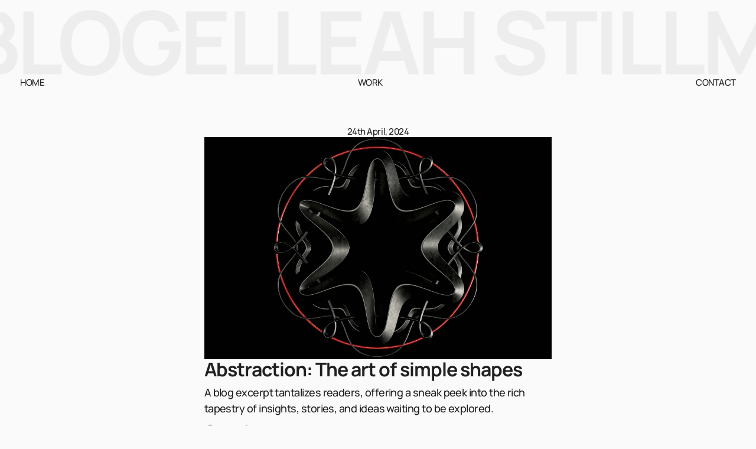

--- FILE ---
content_type: text/html
request_url: https://www.stillelleah.com/writing/abstraction-the-art-of-simple-shapes
body_size: 12003
content:
<!doctype html>
<!-- ✨ Built with Framer • https://www.framer.com/ -->
<html lang="en">
<head>
    <meta charset="utf-8">
    
    
    
    <!-- End of headStart -->
    <meta name="viewport" content="width=device-width">
    <meta name="generator" content="Framer 92b2253">
    <title>Elleah Stillman</title>
    <meta name="description" content="Visual Designer">
    <meta name="framer-search-index" content="https://framerusercontent.com/sites/OTAk8dxJBL26XyuvdnG8Y/searchIndex-tWjzL97AnrTA.json">
    <meta name="framer-html-plugin" content="disable">
    <link rel="icon" href="https://framerusercontent.com/images/DED5silPqko7CxqkEmUFyHfXIjM.png">
    <!-- Open Graph / Facebook -->
    <meta property="og:type" content="website">
    <meta property="og:title" content="Elleah Stillman">
    <meta property="og:description" content="Visual Designer">
    <!-- Twitter -->
    <meta name="twitter:card" content="summary_large_image">
    <meta name="twitter:title" content="Elleah Stillman">
    <meta name="twitter:description" content="Visual Designer">
    
    <link href="https://fonts.gstatic.com" rel="preconnect" crossorigin><meta name="robots" content="max-image-preview:large"><link rel="canonical" href="https://www.stillelleah.com/writing/abstraction-the-art-of-simple-shapes"><meta property="og:url" content="https://www.stillelleah.com/writing/abstraction-the-art-of-simple-shapes"><link rel="modulepreload" fetchpriority="low" href="https://framerusercontent.com/sites/OTAk8dxJBL26XyuvdnG8Y/chunk-FTE4DRT4.mjs"><link rel="modulepreload" fetchpriority="low" href="https://framerusercontent.com/sites/OTAk8dxJBL26XyuvdnG8Y/chunk-ELYU6EKT.mjs"><link rel="modulepreload" fetchpriority="low" href="https://framerusercontent.com/sites/OTAk8dxJBL26XyuvdnG8Y/Gw3Y3k1cGhYoF0qtIX4oa8fyt_zv_AKl_OlCybUX_rY.4FWQB6NY.mjs"><link rel="modulepreload" fetchpriority="low" href="https://framerusercontent.com/sites/OTAk8dxJBL26XyuvdnG8Y/chunk-KESLHFUE.mjs"><link rel="modulepreload" fetchpriority="low" href="https://framerusercontent.com/sites/OTAk8dxJBL26XyuvdnG8Y/chunk-G2APXA7M.mjs"><link rel="modulepreload" fetchpriority="low" href="https://framerusercontent.com/sites/OTAk8dxJBL26XyuvdnG8Y/chunk-L47GZSQM.mjs"><link rel="modulepreload" fetchpriority="low" href="https://framerusercontent.com/sites/OTAk8dxJBL26XyuvdnG8Y/chunk-H2IOXO5T.mjs"><link rel="modulepreload" fetchpriority="low" href="https://framerusercontent.com/sites/OTAk8dxJBL26XyuvdnG8Y/chunk-HBDXQBDC.mjs"><link rel="modulepreload" fetchpriority="low" href="https://framerusercontent.com/sites/OTAk8dxJBL26XyuvdnG8Y/chunk-FLKMEH3T.mjs"><link rel="modulepreload" fetchpriority="low" href="https://framerusercontent.com/sites/OTAk8dxJBL26XyuvdnG8Y/chunk-E2WN3Y6P.mjs"><link rel="modulepreload" fetchpriority="low" href="https://framerusercontent.com/sites/OTAk8dxJBL26XyuvdnG8Y/chunk-VKCTZM7Z.mjs"><link rel="modulepreload" fetchpriority="low" href="https://framerusercontent.com/sites/OTAk8dxJBL26XyuvdnG8Y/chunk-HFX2TVEW.mjs"><link rel="modulepreload" fetchpriority="low" href="https://framerusercontent.com/sites/OTAk8dxJBL26XyuvdnG8Y/chunk-42U43NKG.mjs"><style data-framer-css-ssr-minified data-framer-components="framer-myOvv framer-yagj6 framer-bFLNa framer-MRTpF">html,body,#main{margin:0;padding:0;box-sizing:border-box}:root{-webkit-font-smoothing:antialiased;-moz-osx-font-smoothing:grayscale}*{box-sizing:border-box;-webkit-font-smoothing:inherit}h1,h2,h3,h4,h5,h6,p,figure{margin:0}body,input,textarea,select,button{font-size:12px;font-family:sans-serif}body{--token-375b0708-a5c7-4e30-977a-1caba63fdd50: rgb(32, 32, 32);--token-c2f65555-0637-4cb3-8e78-53428f5ff343: rgb(237, 237, 237);--token-c9be38ad-ac6f-4717-9d13-9cba99882769: rgb(250, 250, 250);--token-c1dbe2f8-f100-4eb6-a967-efadf4c4f10c: rgb(23, 23, 23);--token-78e5c507-0d28-45a4-8f11-76072c73c7e6: rgb(245, 245, 245)}@media (prefers-color-scheme: dark){body{--token-375b0708-a5c7-4e30-977a-1caba63fdd50: rgb(237, 237, 237);--token-c2f65555-0637-4cb3-8e78-53428f5ff343: rgb(32, 32, 32);--token-c9be38ad-ac6f-4717-9d13-9cba99882769: rgb(23, 23, 23);--token-c1dbe2f8-f100-4eb6-a967-efadf4c4f10c: rgb(250, 250, 250);--token-78e5c507-0d28-45a4-8f11-76072c73c7e6: rgb(33, 33, 33)}}@font-face{font-family:Manrope;font-style:normal;font-weight:500;font-display:swap;src:url(https://fonts.gstatic.com/s/manrope/v15/xn7gYHE41ni1AdIRggqxSuXd.woff2) format("woff2");unicode-range:U+0460-052F,U+1C80-1C88,U+20B4,U+2DE0-2DFF,U+A640-A69F,U+FE2E-FE2F}@font-face{font-family:Manrope;font-style:normal;font-weight:500;font-display:swap;src:url(https://fonts.gstatic.com/s/manrope/v15/xn7gYHE41ni1AdIRggOxSuXd.woff2) format("woff2");unicode-range:U+0301,U+0400-045F,U+0490-0491,U+04B0-04B1,U+2116}@font-face{font-family:Manrope;font-style:normal;font-weight:500;font-display:swap;src:url(https://fonts.gstatic.com/s/manrope/v15/xn7gYHE41ni1AdIRggSxSuXd.woff2) format("woff2");unicode-range:U+0370-0377,U+037A-037F,U+0384-038A,U+038C,U+038E-03A1,U+03A3-03FF}@font-face{font-family:Manrope;font-style:normal;font-weight:500;font-display:swap;src:url(https://fonts.gstatic.com/s/manrope/v15/xn7gYHE41ni1AdIRggixSuXd.woff2) format("woff2");unicode-range:U+0102-0103,U+0110-0111,U+0128-0129,U+0168-0169,U+01A0-01A1,U+01AF-01B0,U+0300-0301,U+0303-0304,U+0308-0309,U+0323,U+0329,U+1EA0-1EF9,U+20AB}@font-face{font-family:Manrope;font-style:normal;font-weight:500;font-display:swap;src:url(https://fonts.gstatic.com/s/manrope/v15/xn7gYHE41ni1AdIRggmxSuXd.woff2) format("woff2");unicode-range:U+0100-02AF,U+0304,U+0308,U+0329,U+1E00-1E9F,U+1EF2-1EFF,U+2020,U+20A0-20AB,U+20AD-20C0,U+2113,U+2C60-2C7F,U+A720-A7FF}@font-face{font-family:Manrope;font-style:normal;font-weight:500;font-display:swap;src:url(https://fonts.gstatic.com/s/manrope/v15/xn7gYHE41ni1AdIRggexSg.woff2) format("woff2");unicode-range:U+0000-00FF,U+0131,U+0152-0153,U+02BB-02BC,U+02C6,U+02DA,U+02DC,U+0304,U+0308,U+0329,U+2000-206F,U+2074,U+20AC,U+2122,U+2191,U+2193,U+2212,U+2215,U+FEFF,U+FFFD}@font-face{font-family:Manrope;font-style:normal;font-weight:600;font-display:swap;src:url(https://fonts.gstatic.com/s/manrope/v15/xn7gYHE41ni1AdIRggqxSuXd.woff2) format("woff2");unicode-range:U+0460-052F,U+1C80-1C88,U+20B4,U+2DE0-2DFF,U+A640-A69F,U+FE2E-FE2F}@font-face{font-family:Manrope;font-style:normal;font-weight:600;font-display:swap;src:url(https://fonts.gstatic.com/s/manrope/v15/xn7gYHE41ni1AdIRggOxSuXd.woff2) format("woff2");unicode-range:U+0301,U+0400-045F,U+0490-0491,U+04B0-04B1,U+2116}@font-face{font-family:Manrope;font-style:normal;font-weight:600;font-display:swap;src:url(https://fonts.gstatic.com/s/manrope/v15/xn7gYHE41ni1AdIRggSxSuXd.woff2) format("woff2");unicode-range:U+0370-0377,U+037A-037F,U+0384-038A,U+038C,U+038E-03A1,U+03A3-03FF}@font-face{font-family:Manrope;font-style:normal;font-weight:600;font-display:swap;src:url(https://fonts.gstatic.com/s/manrope/v15/xn7gYHE41ni1AdIRggixSuXd.woff2) format("woff2");unicode-range:U+0102-0103,U+0110-0111,U+0128-0129,U+0168-0169,U+01A0-01A1,U+01AF-01B0,U+0300-0301,U+0303-0304,U+0308-0309,U+0323,U+0329,U+1EA0-1EF9,U+20AB}@font-face{font-family:Manrope;font-style:normal;font-weight:600;font-display:swap;src:url(https://fonts.gstatic.com/s/manrope/v15/xn7gYHE41ni1AdIRggmxSuXd.woff2) format("woff2");unicode-range:U+0100-02AF,U+0304,U+0308,U+0329,U+1E00-1E9F,U+1EF2-1EFF,U+2020,U+20A0-20AB,U+20AD-20C0,U+2113,U+2C60-2C7F,U+A720-A7FF}@font-face{font-family:Manrope;font-style:normal;font-weight:600;font-display:swap;src:url(https://fonts.gstatic.com/s/manrope/v15/xn7gYHE41ni1AdIRggexSg.woff2) format("woff2");unicode-range:U+0000-00FF,U+0131,U+0152-0153,U+02BB-02BC,U+02C6,U+02DA,U+02DC,U+0304,U+0308,U+0329,U+2000-206F,U+2074,U+20AC,U+2122,U+2191,U+2193,U+2212,U+2215,U+FEFF,U+FFFD}@font-face{font-family:Manrope;font-style:normal;font-weight:700;font-display:swap;src:url(https://fonts.gstatic.com/s/manrope/v15/xn7gYHE41ni1AdIRggqxSuXd.woff2) format("woff2");unicode-range:U+0460-052F,U+1C80-1C88,U+20B4,U+2DE0-2DFF,U+A640-A69F,U+FE2E-FE2F}@font-face{font-family:Manrope;font-style:normal;font-weight:700;font-display:swap;src:url(https://fonts.gstatic.com/s/manrope/v15/xn7gYHE41ni1AdIRggOxSuXd.woff2) format("woff2");unicode-range:U+0301,U+0400-045F,U+0490-0491,U+04B0-04B1,U+2116}@font-face{font-family:Manrope;font-style:normal;font-weight:700;font-display:swap;src:url(https://fonts.gstatic.com/s/manrope/v15/xn7gYHE41ni1AdIRggSxSuXd.woff2) format("woff2");unicode-range:U+0370-0377,U+037A-037F,U+0384-038A,U+038C,U+038E-03A1,U+03A3-03FF}@font-face{font-family:Manrope;font-style:normal;font-weight:700;font-display:swap;src:url(https://fonts.gstatic.com/s/manrope/v15/xn7gYHE41ni1AdIRggixSuXd.woff2) format("woff2");unicode-range:U+0102-0103,U+0110-0111,U+0128-0129,U+0168-0169,U+01A0-01A1,U+01AF-01B0,U+0300-0301,U+0303-0304,U+0308-0309,U+0323,U+0329,U+1EA0-1EF9,U+20AB}@font-face{font-family:Manrope;font-style:normal;font-weight:700;font-display:swap;src:url(https://fonts.gstatic.com/s/manrope/v15/xn7gYHE41ni1AdIRggmxSuXd.woff2) format("woff2");unicode-range:U+0100-02AF,U+0304,U+0308,U+0329,U+1E00-1E9F,U+1EF2-1EFF,U+2020,U+20A0-20AB,U+20AD-20C0,U+2113,U+2C60-2C7F,U+A720-A7FF}@font-face{font-family:Manrope;font-style:normal;font-weight:700;font-display:swap;src:url(https://fonts.gstatic.com/s/manrope/v15/xn7gYHE41ni1AdIRggexSg.woff2) format("woff2");unicode-range:U+0000-00FF,U+0131,U+0152-0153,U+02BB-02BC,U+02C6,U+02DA,U+02DC,U+0304,U+0308,U+0329,U+2000-206F,U+2074,U+20AC,U+2122,U+2191,U+2193,U+2212,U+2215,U+FEFF,U+FFFD}@font-face{font-family:Manrope;font-style:normal;font-weight:800;font-display:swap;src:url(https://fonts.gstatic.com/s/manrope/v15/xn7gYHE41ni1AdIRggqxSuXd.woff2) format("woff2");unicode-range:U+0460-052F,U+1C80-1C88,U+20B4,U+2DE0-2DFF,U+A640-A69F,U+FE2E-FE2F}@font-face{font-family:Manrope;font-style:normal;font-weight:800;font-display:swap;src:url(https://fonts.gstatic.com/s/manrope/v15/xn7gYHE41ni1AdIRggOxSuXd.woff2) format("woff2");unicode-range:U+0301,U+0400-045F,U+0490-0491,U+04B0-04B1,U+2116}@font-face{font-family:Manrope;font-style:normal;font-weight:800;font-display:swap;src:url(https://fonts.gstatic.com/s/manrope/v15/xn7gYHE41ni1AdIRggSxSuXd.woff2) format("woff2");unicode-range:U+0370-0377,U+037A-037F,U+0384-038A,U+038C,U+038E-03A1,U+03A3-03FF}@font-face{font-family:Manrope;font-style:normal;font-weight:800;font-display:swap;src:url(https://fonts.gstatic.com/s/manrope/v15/xn7gYHE41ni1AdIRggixSuXd.woff2) format("woff2");unicode-range:U+0102-0103,U+0110-0111,U+0128-0129,U+0168-0169,U+01A0-01A1,U+01AF-01B0,U+0300-0301,U+0303-0304,U+0308-0309,U+0323,U+0329,U+1EA0-1EF9,U+20AB}@font-face{font-family:Manrope;font-style:normal;font-weight:800;font-display:swap;src:url(https://fonts.gstatic.com/s/manrope/v15/xn7gYHE41ni1AdIRggmxSuXd.woff2) format("woff2");unicode-range:U+0100-02AF,U+0304,U+0308,U+0329,U+1E00-1E9F,U+1EF2-1EFF,U+2020,U+20A0-20AB,U+20AD-20C0,U+2113,U+2C60-2C7F,U+A720-A7FF}@font-face{font-family:Manrope;font-style:normal;font-weight:800;font-display:swap;src:url(https://fonts.gstatic.com/s/manrope/v15/xn7gYHE41ni1AdIRggexSg.woff2) format("woff2");unicode-range:U+0000-00FF,U+0131,U+0152-0153,U+02BB-02BC,U+02C6,U+02DA,U+02DC,U+0304,U+0308,U+0329,U+2000-206F,U+2074,U+20AC,U+2122,U+2191,U+2193,U+2212,U+2215,U+FEFF,U+FFFD}@font-face{font-family:BDO Grotesk Medium;src:url(https://framerusercontent.com/assets/yI5Y8rw8NKuGVlhjGzBEiYxA4j4.woff2);font-display:block}@font-face{font-family:Inter;src:url(https://app.framerstatic.com/Inter-Regular.cyrillic-ext-CFTLRB35.woff2);font-display:swap;font-style:normal;font-weight:400;unicode-range:U+0460-052F,U+1C80-1C88,U+20B4,U+2DE0-2DFF,U+A640-A69F,U+FE2E-FE2F}@font-face{font-family:Inter;src:url(https://app.framerstatic.com/Inter-Regular.cyrillic-KKLZBALH.woff2);font-display:swap;font-style:normal;font-weight:400;unicode-range:U+0301,U+0400-045F,U+0490-0491,U+04B0-04B1,U+2116}@font-face{font-family:Inter;src:url(https://app.framerstatic.com/Inter-Regular.greek-ext-ULEBLIFV.woff2);font-display:swap;font-style:normal;font-weight:400;unicode-range:U+1F00-1FFF}@font-face{font-family:Inter;src:url(https://app.framerstatic.com/Inter-Regular.greek-IRHSNFQB.woff2);font-display:swap;font-style:normal;font-weight:400;unicode-range:U+0370-03FF}@font-face{font-family:Inter;src:url(https://app.framerstatic.com/Inter-Regular.latin-ext-VZDUGU3Q.woff2);font-display:swap;font-style:normal;font-weight:400;unicode-range:U+0100-024F,U+0259,U+1E00-1EFF,U+2020,U+20A0-20AB,U+20AD-20CF,U+2113,U+2C60-2C7F,U+A720-A7FF}@font-face{font-family:Inter;src:url(https://app.framerstatic.com/Inter-Regular.latin-JLQMKCHE.woff2);font-display:swap;font-style:normal;font-weight:400;unicode-range:U+0000-00FF,U+0131,U+0152-0153,U+02BB-02BC,U+02C6,U+02DA,U+02DC,U+2000-206F,U+2074,U+20AC,U+2122,U+2191,U+2193,U+2212,U+2215,U+FEFF,U+FFFD}@font-face{font-family:Inter;src:url(https://app.framerstatic.com/Inter-Regular.vietnamese-QK7VSWXK.woff2);font-display:swap;font-style:normal;font-weight:400;unicode-range:U+0102-0103,U+0110-0111,U+0128-0129,U+0168-0169,U+01A0-01A1,U+01AF-01B0,U+1EA0-1EF9,U+20AB}@font-face{font-family:Inter;src:url(https://app.framerstatic.com/Inter-Black.cyrillic-ext-TU4ITVTR.woff2);font-display:block;font-style:normal;font-weight:900;unicode-range:U+0460-052F,U+1C80-1C88,U+20B4,U+2DE0-2DFF,U+A640-A69F,U+FE2E-FE2F}@font-face{font-family:Inter;src:url(https://app.framerstatic.com/Inter-Black.cyrillic-JX7CGTYD.woff2);font-display:block;font-style:normal;font-weight:900;unicode-range:U+0301,U+0400-045F,U+0490-0491,U+04B0-04B1,U+2116}@font-face{font-family:Inter;src:url(https://app.framerstatic.com/Inter-Black.greek-ext-LS3GCBFI.woff2);font-display:block;font-style:normal;font-weight:900;unicode-range:U+1F00-1FFF}@font-face{font-family:Inter;src:url(https://app.framerstatic.com/Inter-Black.greek-ZWCJHBP5.woff2);font-display:block;font-style:normal;font-weight:900;unicode-range:U+0370-03FF}@font-face{font-family:Inter;src:url(https://app.framerstatic.com/Inter-Black.latin-ext-BZLEUMX6.woff2);font-display:block;font-style:normal;font-weight:900;unicode-range:U+0100-024F,U+0259,U+1E00-1EFF,U+2020,U+20A0-20AB,U+20AD-20CF,U+2113,U+2C60-2C7F,U+A720-A7FF}@font-face{font-family:Inter;src:url(https://app.framerstatic.com/Inter-Black.latin-TETRYDF7.woff2);font-display:block;font-style:normal;font-weight:900;unicode-range:U+0000-00FF,U+0131,U+0152-0153,U+02BB-02BC,U+02C6,U+02DA,U+02DC,U+2000-206F,U+2074,U+20AC,U+2122,U+2191,U+2193,U+2212,U+2215,U+FEFF,U+FFFD}@font-face{font-family:Inter;src:url(https://app.framerstatic.com/Inter-Black.vietnamese-RXQCC3EJ.woff2);font-display:block;font-style:normal;font-weight:900;unicode-range:U+0102-0103,U+0110-0111,U+0128-0129,U+0168-0169,U+01A0-01A1,U+01AF-01B0,U+1EA0-1EF9,U+20AB}@font-face{font-family:Inter;src:url(https://app.framerstatic.com/Inter-BlackItalic.cyrillic-ext-TRM4ITYR.woff2);font-display:block;font-style:italic;font-weight:900;unicode-range:U+0460-052F,U+1C80-1C88,U+20B4,U+2DE0-2DFF,U+A640-A69F,U+FE2E-FE2F}@font-face{font-family:Inter;src:url(https://app.framerstatic.com/Inter-BlackItalic.cyrillic-FPHIQVZS.woff2);font-display:block;font-style:italic;font-weight:900;unicode-range:U+0301,U+0400-045F,U+0490-0491,U+04B0-04B1,U+2116}@font-face{font-family:Inter;src:url(https://app.framerstatic.com/Inter-BlackItalic.greek-ext-JTGUUSP5.woff2);font-display:block;font-style:italic;font-weight:900;unicode-range:U+1F00-1FFF}@font-face{font-family:Inter;src:url(https://app.framerstatic.com/Inter-BlackItalic.greek-LUNA3RFO.woff2);font-display:block;font-style:italic;font-weight:900;unicode-range:U+0370-03FF}@font-face{font-family:Inter;src:url(https://app.framerstatic.com/Inter-BlackItalic.latin-ext-KU7ICFYH.woff2);font-display:block;font-style:italic;font-weight:900;unicode-range:U+0100-024F,U+0259,U+1E00-1EFF,U+2020,U+20A0-20AB,U+20AD-20CF,U+2113,U+2C60-2C7F,U+A720-A7FF}@font-face{font-family:Inter;src:url(https://app.framerstatic.com/Inter-BlackItalic.latin-FRVXWQSB.woff2);font-display:block;font-style:italic;font-weight:900;unicode-range:U+0000-00FF,U+0131,U+0152-0153,U+02BB-02BC,U+02C6,U+02DA,U+02DC,U+2000-206F,U+2074,U+20AC,U+2122,U+2191,U+2193,U+2212,U+2215,U+FEFF,U+FFFD}@font-face{font-family:Inter;src:url(https://app.framerstatic.com/Inter-BlackItalic.vietnamese-2Q7MQKJX.woff2);font-display:block;font-style:italic;font-weight:900;unicode-range:U+0102-0103,U+0110-0111,U+0128-0129,U+0168-0169,U+01A0-01A1,U+01AF-01B0,U+1EA0-1EF9,U+20AB}@font-face{font-family:Inter;src:url(https://app.framerstatic.com/Inter-BoldItalic.cyrillic-ext-PEYDHC3S.woff2);font-display:swap;font-style:italic;font-weight:700;unicode-range:U+0460-052F,U+1C80-1C88,U+20B4,U+2DE0-2DFF,U+A640-A69F,U+FE2E-FE2F}@font-face{font-family:Inter;src:url(https://app.framerstatic.com/Inter-BoldItalic.cyrillic-7EIL6JWG.woff2);font-display:swap;font-style:italic;font-weight:700;unicode-range:U+0301,U+0400-045F,U+0490-0491,U+04B0-04B1,U+2116}@font-face{font-family:Inter;src:url(https://app.framerstatic.com/Inter-BoldItalic.greek-ext-3DJOYQMH.woff2);font-display:swap;font-style:italic;font-weight:700;unicode-range:U+1F00-1FFF}@font-face{font-family:Inter;src:url(https://app.framerstatic.com/Inter-BoldItalic.greek-TJBTLTT7.woff2);font-display:swap;font-style:italic;font-weight:700;unicode-range:U+0370-03FF}@font-face{font-family:Inter;src:url(https://app.framerstatic.com/Inter-BoldItalic.latin-ext-FVPCPRBJ.woff2);font-display:swap;font-style:italic;font-weight:700;unicode-range:U+0100-024F,U+0259,U+1E00-1EFF,U+2020,U+20A0-20AB,U+20AD-20CF,U+2113,U+2C60-2C7F,U+A720-A7FF}@font-face{font-family:Inter;src:url(https://app.framerstatic.com/Inter-BoldItalic.latin-5ZFQS4XK.woff2);font-display:swap;font-style:italic;font-weight:700;unicode-range:U+0000-00FF,U+0131,U+0152-0153,U+02BB-02BC,U+02C6,U+02DA,U+02DC,U+2000-206F,U+2074,U+20AC,U+2122,U+2191,U+2193,U+2212,U+2215,U+FEFF,U+FFFD}@font-face{font-family:Inter;src:url(https://app.framerstatic.com/Inter-BoldItalic.vietnamese-W2625PGF.woff2);font-display:swap;font-style:italic;font-weight:700;unicode-range:U+0102-0103,U+0110-0111,U+0128-0129,U+0168-0169,U+01A0-01A1,U+01AF-01B0,U+1EA0-1EF9,U+20AB}@font-face{font-family:Inter;src:url(https://app.framerstatic.com/Inter-Bold.cyrillic-ext-XOTVL7ZR.woff2);font-display:swap;font-style:normal;font-weight:700;unicode-range:U+0460-052F,U+1C80-1C88,U+20B4,U+2DE0-2DFF,U+A640-A69F,U+FE2E-FE2F}@font-face{font-family:Inter;src:url(https://app.framerstatic.com/Inter-Bold.cyrillic-6LOMBC2V.woff2);font-display:swap;font-style:normal;font-weight:700;unicode-range:U+0301,U+0400-045F,U+0490-0491,U+04B0-04B1,U+2116}@font-face{font-family:Inter;src:url(https://app.framerstatic.com/Inter-Bold.greek-ext-WXWSJXLB.woff2);font-display:swap;font-style:normal;font-weight:700;unicode-range:U+1F00-1FFF}@font-face{font-family:Inter;src:url(https://app.framerstatic.com/Inter-Bold.greek-YRST7ODZ.woff2);font-display:swap;font-style:normal;font-weight:700;unicode-range:U+0370-03FF}@font-face{font-family:Inter;src:url(https://app.framerstatic.com/Inter-Bold.latin-ext-BASA5UL3.woff2);font-display:swap;font-style:normal;font-weight:700;unicode-range:U+0100-024F,U+0259,U+1E00-1EFF,U+2020,U+20A0-20AB,U+20AD-20CF,U+2113,U+2C60-2C7F,U+A720-A7FF}@font-face{font-family:Inter;src:url(https://app.framerstatic.com/Inter-Bold.latin-UCM45LQF.woff2);font-display:swap;font-style:normal;font-weight:700;unicode-range:U+0000-00FF,U+0131,U+0152-0153,U+02BB-02BC,U+02C6,U+02DA,U+02DC,U+2000-206F,U+2074,U+20AC,U+2122,U+2191,U+2193,U+2212,U+2215,U+FEFF,U+FFFD}@font-face{font-family:Inter;src:url(https://app.framerstatic.com/Inter-Bold.vietnamese-OEVJMXEP.woff2);font-display:swap;font-style:normal;font-weight:700;unicode-range:U+0102-0103,U+0110-0111,U+0128-0129,U+0168-0169,U+01A0-01A1,U+01AF-01B0,U+1EA0-1EF9,U+20AB}@font-face{font-family:Inter;src:url(https://app.framerstatic.com/Inter-Italic.cyrillic-ext-YDGMJOJO.woff2);font-display:swap;font-style:italic;font-weight:400;unicode-range:U+0460-052F,U+1C80-1C88,U+20B4,U+2DE0-2DFF,U+A640-A69F,U+FE2E-FE2F}@font-face{font-family:Inter;src:url(https://app.framerstatic.com/Inter-Italic.cyrillic-BFOVMAQB.woff2);font-display:swap;font-style:italic;font-weight:400;unicode-range:U+0301,U+0400-045F,U+0490-0491,U+04B0-04B1,U+2116}@font-face{font-family:Inter;src:url(https://app.framerstatic.com/Inter-Italic.greek-ext-4KOU3AHC.woff2);font-display:swap;font-style:italic;font-weight:400;unicode-range:U+1F00-1FFF}@font-face{font-family:Inter;src:url(https://app.framerstatic.com/Inter-Italic.greek-OJTBJNE6.woff2);font-display:swap;font-style:italic;font-weight:400;unicode-range:U+0370-03FF}@font-face{font-family:Inter;src:url(https://app.framerstatic.com/Inter-Italic.latin-ext-H4B22QN6.woff2);font-display:swap;font-style:italic;font-weight:400;unicode-range:U+0100-024F,U+0259,U+1E00-1EFF,U+2020,U+20A0-20AB,U+20AD-20CF,U+2113,U+2C60-2C7F,U+A720-A7FF}@font-face{font-family:Inter;src:url(https://app.framerstatic.com/Inter-Italic.latin-2DWX32EN.woff2);font-display:swap;font-style:italic;font-weight:400;unicode-range:U+0000-00FF,U+0131,U+0152-0153,U+02BB-02BC,U+02C6,U+02DA,U+02DC,U+2000-206F,U+2074,U+20AC,U+2122,U+2191,U+2193,U+2212,U+2215,U+FEFF,U+FFFD}@font-face{font-family:Inter;src:url(https://app.framerstatic.com/Inter-Italic.vietnamese-TYMT6CKW.woff2);font-display:swap;font-style:italic;font-weight:400;unicode-range:U+0102-0103,U+0110-0111,U+0128-0129,U+0168-0169,U+01A0-01A1,U+01AF-01B0,U+1EA0-1EF9,U+20AB}@font-face{font-family:Inter;src:url(https://app.framerstatic.com/Inter-Thin.cyrillic-ext-BHDA65O4.woff2);font-display:block;font-style:normal;font-weight:100;unicode-range:U+0460-052F,U+1C80-1C88,U+20B4,U+2DE0-2DFF,U+A640-A69F,U+FE2E-FE2F}@font-face{font-family:Inter;src:url(https://app.framerstatic.com/Inter-Thin.cyrillic-Q5IXHU2O.woff2);font-display:block;font-style:normal;font-weight:100;unicode-range:U+0301,U+0400-045F,U+0490-0491,U+04B0-04B1,U+2116}@font-face{font-family:Inter;src:url(https://app.framerstatic.com/Inter-Thin.greek-ext-VVOQA2NE.woff2);font-display:block;font-style:normal;font-weight:100;unicode-range:U+1F00-1FFF}@font-face{font-family:Inter;src:url(https://app.framerstatic.com/Inter-Thin.greek-E3WNEUH6.woff2);font-display:block;font-style:normal;font-weight:100;unicode-range:U+0370-03FF}@font-face{font-family:Inter;src:url(https://app.framerstatic.com/Inter-Thin.latin-ext-5RC4NRHN.woff2);font-display:block;font-style:normal;font-weight:100;unicode-range:U+0100-024F,U+0259,U+1E00-1EFF,U+2020,U+20A0-20AB,U+20AD-20CF,U+2113,U+2C60-2C7F,U+A720-A7FF}@font-face{font-family:Inter;src:url(https://app.framerstatic.com/Inter-Thin.latin-GJ7CRGHG.woff2);font-display:block;font-style:normal;font-weight:100;unicode-range:U+0000-00FF,U+0131,U+0152-0153,U+02BB-02BC,U+02C6,U+02DA,U+02DC,U+2000-206F,U+2074,U+20AC,U+2122,U+2191,U+2193,U+2212,U+2215,U+FEFF,U+FFFD}@font-face{font-family:Inter;src:url(https://app.framerstatic.com/Inter-Thin.vietnamese-Z3Y7DPWO.woff2);font-display:block;font-style:normal;font-weight:100;unicode-range:U+0102-0103,U+0110-0111,U+0128-0129,U+0168-0169,U+01A0-01A1,U+01AF-01B0,U+1EA0-1EF9,U+20AB}@font-face{font-family:Inter;src:url(https://app.framerstatic.com/Inter-ExtraLight.cyrillic-ext-7NWKXNAT.woff2);font-display:block;font-style:normal;font-weight:200;unicode-range:U+0460-052F,U+1C80-1C88,U+20B4,U+2DE0-2DFF,U+A640-A69F,U+FE2E-FE2F}@font-face{font-family:Inter;src:url(https://app.framerstatic.com/Inter-ExtraLight.cyrillic-IBWUD6RJ.woff2);font-display:block;font-style:normal;font-weight:200;unicode-range:U+0301,U+0400-045F,U+0490-0491,U+04B0-04B1,U+2116}@font-face{font-family:Inter;src:url(https://app.framerstatic.com/Inter-ExtraLight.greek-ext-HUMDTRBU.woff2);font-display:block;font-style:normal;font-weight:200;unicode-range:U+1F00-1FFF}@font-face{font-family:Inter;src:url(https://app.framerstatic.com/Inter-ExtraLight.greek-ZLLHEEN3.woff2);font-display:block;font-style:normal;font-weight:200;unicode-range:U+0370-03FF}@font-face{font-family:Inter;src:url(https://app.framerstatic.com/Inter-ExtraLight.latin-ext-72JE5FGU.woff2);font-display:block;font-style:normal;font-weight:200;unicode-range:U+0100-024F,U+0259,U+1E00-1EFF,U+2020,U+20A0-20AB,U+20AD-20CF,U+2113,U+2C60-2C7F,U+A720-A7FF}@font-face{font-family:Inter;src:url(https://app.framerstatic.com/Inter-ExtraLight.latin-2JHDAFAQ.woff2);font-display:block;font-style:normal;font-weight:200;unicode-range:U+0000-00FF,U+0131,U+0152-0153,U+02BB-02BC,U+02C6,U+02DA,U+02DC,U+2000-206F,U+2074,U+20AC,U+2122,U+2191,U+2193,U+2212,U+2215,U+FEFF,U+FFFD}@font-face{font-family:Inter;src:url(https://app.framerstatic.com/Inter-ExtraLight.vietnamese-VKRCA4VC.woff2);font-display:block;font-style:normal;font-weight:200;unicode-range:U+0102-0103,U+0110-0111,U+0128-0129,U+0168-0169,U+01A0-01A1,U+01AF-01B0,U+1EA0-1EF9,U+20AB}@font-face{font-family:Inter;src:url(https://app.framerstatic.com/Inter-Light.cyrillic-ext-G3OTPKE4.woff2);font-display:swap;font-style:normal;font-weight:300;unicode-range:U+0460-052F,U+1C80-1C88,U+20B4,U+2DE0-2DFF,U+A640-A69F,U+FE2E-FE2F}@font-face{font-family:Inter;src:url(https://app.framerstatic.com/Inter-Light.cyrillic-JO7ZJTP6.woff2);font-display:swap;font-style:normal;font-weight:300;unicode-range:U+0301,U+0400-045F,U+0490-0491,U+04B0-04B1,U+2116}@font-face{font-family:Inter;src:url(https://app.framerstatic.com/Inter-Light.greek-ext-N63XCCK3.woff2);font-display:swap;font-style:normal;font-weight:300;unicode-range:U+1F00-1FFF}@font-face{font-family:Inter;src:url(https://app.framerstatic.com/Inter-Light.greek-5GVUXSXZ.woff2);font-display:swap;font-style:normal;font-weight:300;unicode-range:U+0370-03FF}@font-face{font-family:Inter;src:url(https://app.framerstatic.com/Inter-Light.latin-ext-RREJIMQ3.woff2);font-display:swap;font-style:normal;font-weight:300;unicode-range:U+0100-024F,U+0259,U+1E00-1EFF,U+2020,U+20A0-20AB,U+20AD-20CF,U+2113,U+2C60-2C7F,U+A720-A7FF}@font-face{font-family:Inter;src:url(https://app.framerstatic.com/Inter-Light.latin-EKF76FXR.woff2);font-display:swap;font-style:normal;font-weight:300;unicode-range:U+0000-00FF,U+0131,U+0152-0153,U+02BB-02BC,U+02C6,U+02DA,U+02DC,U+2000-206F,U+2074,U+20AC,U+2122,U+2191,U+2193,U+2212,U+2215,U+FEFF,U+FFFD}@font-face{font-family:Inter;src:url(https://app.framerstatic.com/Inter-Light.vietnamese-GVC2UOFS.woff2);font-display:swap;font-style:normal;font-weight:300;unicode-range:U+0102-0103,U+0110-0111,U+0128-0129,U+0168-0169,U+01A0-01A1,U+01AF-01B0,U+1EA0-1EF9,U+20AB}@font-face{font-family:Inter;src:url(https://app.framerstatic.com/Inter-Medium.cyrillic-ext-M4WHNGTS.woff2);font-display:swap;font-style:normal;font-weight:500;unicode-range:U+0460-052F,U+1C80-1C88,U+20B4,U+2DE0-2DFF,U+A640-A69F,U+FE2E-FE2F}@font-face{font-family:Inter;src:url(https://app.framerstatic.com/Inter-Medium.cyrillic-JVU2PANX.woff2);font-display:swap;font-style:normal;font-weight:500;unicode-range:U+0301,U+0400-045F,U+0490-0491,U+04B0-04B1,U+2116}@font-face{font-family:Inter;src:url(https://app.framerstatic.com/Inter-Medium.greek-ext-4KCQBEIZ.woff2);font-display:swap;font-style:normal;font-weight:500;unicode-range:U+1F00-1FFF}@font-face{font-family:Inter;src:url(https://app.framerstatic.com/Inter-Medium.greek-DPOQGN7L.woff2);font-display:swap;font-style:normal;font-weight:500;unicode-range:U+0370-03FF}@font-face{font-family:Inter;src:url(https://app.framerstatic.com/Inter-Medium.latin-ext-J4DBSW7F.woff2);font-display:swap;font-style:normal;font-weight:500;unicode-range:U+0100-024F,U+0259,U+1E00-1EFF,U+2020,U+20A0-20AB,U+20AD-20CF,U+2113,U+2C60-2C7F,U+A720-A7FF}@font-face{font-family:Inter;src:url(https://app.framerstatic.com/Inter-Medium.latin-Y3IVPL46.woff2);font-display:swap;font-style:normal;font-weight:500;unicode-range:U+0000-00FF,U+0131,U+0152-0153,U+02BB-02BC,U+02C6,U+02DA,U+02DC,U+2000-206F,U+2074,U+20AC,U+2122,U+2191,U+2193,U+2212,U+2215,U+FEFF,U+FFFD}@font-face{font-family:Inter;src:url(https://app.framerstatic.com/Inter-Medium.vietnamese-PJV76O4P.woff2);font-display:swap;font-style:normal;font-weight:500;unicode-range:U+0102-0103,U+0110-0111,U+0128-0129,U+0168-0169,U+01A0-01A1,U+01AF-01B0,U+1EA0-1EF9,U+20AB}@font-face{font-family:Inter;src:url(https://app.framerstatic.com/Inter-SemiBold.cyrillic-ext-C7KWUKA7.woff2);font-display:swap;font-style:normal;font-weight:600;unicode-range:U+0460-052F,U+1C80-1C88,U+20B4,U+2DE0-2DFF,U+A640-A69F,U+FE2E-FE2F}@font-face{font-family:Inter;src:url(https://app.framerstatic.com/Inter-SemiBold.cyrillic-JWV7SOZ6.woff2);font-display:swap;font-style:normal;font-weight:600;unicode-range:U+0301,U+0400-045F,U+0490-0491,U+04B0-04B1,U+2116}@font-face{font-family:Inter;src:url(https://app.framerstatic.com/Inter-SemiBold.greek-ext-FBKSFTSU.woff2);font-display:swap;font-style:normal;font-weight:600;unicode-range:U+1F00-1FFF}@font-face{font-family:Inter;src:url(https://app.framerstatic.com/Inter-SemiBold.greek-EQ3PSENU.woff2);font-display:swap;font-style:normal;font-weight:600;unicode-range:U+0370-03FF}@font-face{font-family:Inter;src:url(https://app.framerstatic.com/Inter-SemiBold.latin-ext-ULRSO3ZR.woff2);font-display:swap;font-style:normal;font-weight:600;unicode-range:U+0100-024F,U+0259,U+1E00-1EFF,U+2020,U+20A0-20AB,U+20AD-20CF,U+2113,U+2C60-2C7F,U+A720-A7FF}@font-face{font-family:Inter;src:url(https://app.framerstatic.com/Inter-SemiBold.latin-RDYY2AG2.woff2);font-display:swap;font-style:normal;font-weight:600;unicode-range:U+0000-00FF,U+0131,U+0152-0153,U+02BB-02BC,U+02C6,U+02DA,U+02DC,U+2000-206F,U+2074,U+20AC,U+2122,U+2191,U+2193,U+2212,U+2215,U+FEFF,U+FFFD}@font-face{font-family:Inter;src:url(https://app.framerstatic.com/Inter-SemiBold.vietnamese-ESQNSEQ3.woff2);font-display:swap;font-style:normal;font-weight:600;unicode-range:U+0102-0103,U+0110-0111,U+0128-0129,U+0168-0169,U+01A0-01A1,U+01AF-01B0,U+1EA0-1EF9,U+20AB}@font-face{font-family:Inter;src:url(https://app.framerstatic.com/Inter-ExtraBold.cyrillic-ext-7Q6SVIPE.woff2);font-display:swap;font-style:normal;font-weight:800;unicode-range:U+0460-052F,U+1C80-1C88,U+20B4,U+2DE0-2DFF,U+A640-A69F,U+FE2E-FE2F}@font-face{font-family:Inter;src:url(https://app.framerstatic.com/Inter-ExtraBold.cyrillic-JSLPE6KW.woff2);font-display:swap;font-style:normal;font-weight:800;unicode-range:U+0301,U+0400-045F,U+0490-0491,U+04B0-04B1,U+2116}@font-face{font-family:Inter;src:url(https://app.framerstatic.com/Inter-ExtraBold.greek-ext-6OYGJJV7.woff2);font-display:swap;font-style:normal;font-weight:800;unicode-range:U+1F00-1FFF}@font-face{font-family:Inter;src:url(https://app.framerstatic.com/Inter-ExtraBold.greek-SHW2FPC4.woff2);font-display:swap;font-style:normal;font-weight:800;unicode-range:U+0370-03FF}@font-face{font-family:Inter;src:url(https://app.framerstatic.com/Inter-ExtraBold.latin-ext-A5DUFOP6.woff2);font-display:swap;font-style:normal;font-weight:800;unicode-range:U+0100-024F,U+0259,U+1E00-1EFF,U+2020,U+20A0-20AB,U+20AD-20CF,U+2113,U+2C60-2C7F,U+A720-A7FF}@font-face{font-family:Inter;src:url(https://app.framerstatic.com/Inter-ExtraBold.latin-OW4UGSRU.woff2);font-display:swap;font-style:normal;font-weight:800;unicode-range:U+0000-00FF,U+0131,U+0152-0153,U+02BB-02BC,U+02C6,U+02DA,U+02DC,U+2000-206F,U+2074,U+20AC,U+2122,U+2191,U+2193,U+2212,U+2215,U+FEFF,U+FFFD}@font-face{font-family:Inter;src:url(https://app.framerstatic.com/Inter-ExtraBold.vietnamese-IBBC7NGV.woff2);font-display:swap;font-style:normal;font-weight:800;unicode-range:U+0102-0103,U+0110-0111,U+0128-0129,U+0168-0169,U+01A0-01A1,U+01AF-01B0,U+1EA0-1EF9,U+20AB}@font-face{font-family:Inter;src:url(https://app.framerstatic.com/Inter-ThinItalic.cyrillic-ext-2RGKWUBV.woff2);font-display:block;font-style:italic;font-weight:100;unicode-range:U+0460-052F,U+1C80-1C88,U+20B4,U+2DE0-2DFF,U+A640-A69F,U+FE2E-FE2F}@font-face{font-family:Inter;src:url(https://app.framerstatic.com/Inter-ThinItalic.cyrillic-TDYIP5HV.woff2);font-display:block;font-style:italic;font-weight:100;unicode-range:U+0301,U+0400-045F,U+0490-0491,U+04B0-04B1,U+2116}@font-face{font-family:Inter;src:url(https://app.framerstatic.com/Inter-ThinItalic.greek-ext-WR4TIDYZ.woff2);font-display:block;font-style:italic;font-weight:100;unicode-range:U+1F00-1FFF}@font-face{font-family:Inter;src:url(https://app.framerstatic.com/Inter-ThinItalic.greek-V3WZMSP7.woff2);font-display:block;font-style:italic;font-weight:100;unicode-range:U+0370-03FF}@font-face{font-family:Inter;src:url(https://app.framerstatic.com/Inter-ThinItalic.latin-ext-TXFTJONQ.woff2);font-display:block;font-style:italic;font-weight:100;unicode-range:U+0100-024F,U+0259,U+1E00-1EFF,U+2020,U+20A0-20AB,U+20AD-20CF,U+2113,U+2C60-2C7F,U+A720-A7FF}@font-face{font-family:Inter;src:url(https://app.framerstatic.com/Inter-ThinItalic.latin-RVEBKP6O.woff2);font-display:block;font-style:italic;font-weight:100;unicode-range:U+0000-00FF,U+0131,U+0152-0153,U+02BB-02BC,U+02C6,U+02DA,U+02DC,U+2000-206F,U+2074,U+20AC,U+2122,U+2191,U+2193,U+2212,U+2215,U+FEFF,U+FFFD}@font-face{font-family:Inter;src:url(https://app.framerstatic.com/Inter-ThinItalic.vietnamese-WCBPP4MD.woff2);font-display:block;font-style:italic;font-weight:100;unicode-range:U+0102-0103,U+0110-0111,U+0128-0129,U+0168-0169,U+01A0-01A1,U+01AF-01B0,U+1EA0-1EF9,U+20AB}@font-face{font-family:Inter;src:url(https://app.framerstatic.com/Inter-ExtraLightItalic.cyrillic-ext-OVCHMVPD.woff2);font-display:block;font-style:italic;font-weight:200;unicode-range:U+0460-052F,U+1C80-1C88,U+20B4,U+2DE0-2DFF,U+A640-A69F,U+FE2E-FE2F}@font-face{font-family:Inter;src:url(https://app.framerstatic.com/Inter-ExtraLightItalic.cyrillic-BRDZE5UH.woff2);font-display:block;font-style:italic;font-weight:200;unicode-range:U+0301,U+0400-045F,U+0490-0491,U+04B0-04B1,U+2116}@font-face{font-family:Inter;src:url(https://app.framerstatic.com/Inter-ExtraLightItalic.greek-ext-YV64YFFH.woff2);font-display:block;font-style:italic;font-weight:200;unicode-range:U+1F00-1FFF}@font-face{font-family:Inter;src:url(https://app.framerstatic.com/Inter-ExtraLightItalic.greek-EJVCLASM.woff2);font-display:block;font-style:italic;font-weight:200;unicode-range:U+0370-03FF}@font-face{font-family:Inter;src:url(https://app.framerstatic.com/Inter-ExtraLightItalic.latin-ext-2MHTM56A.woff2);font-display:block;font-style:italic;font-weight:200;unicode-range:U+0100-024F,U+0259,U+1E00-1EFF,U+2020,U+20A0-20AB,U+20AD-20CF,U+2113,U+2C60-2C7F,U+A720-A7FF}@font-face{font-family:Inter;src:url(https://app.framerstatic.com/Inter-ExtraLightItalic.latin-JB3CJMMM.woff2);font-display:block;font-style:italic;font-weight:200;unicode-range:U+0000-00FF,U+0131,U+0152-0153,U+02BB-02BC,U+02C6,U+02DA,U+02DC,U+2000-206F,U+2074,U+20AC,U+2122,U+2191,U+2193,U+2212,U+2215,U+FEFF,U+FFFD}@font-face{font-family:Inter;src:url(https://app.framerstatic.com/Inter-ExtraLightItalic.vietnamese-3EJ3IQYS.woff2);font-display:block;font-style:italic;font-weight:200;unicode-range:U+0102-0103,U+0110-0111,U+0128-0129,U+0168-0169,U+01A0-01A1,U+01AF-01B0,U+1EA0-1EF9,U+20AB}@font-face{font-family:Inter;src:url(https://app.framerstatic.com/Inter-LightItalic.cyrillic-ext-C2S5XS3D.woff2);font-display:swap;font-style:italic;font-weight:300;unicode-range:U+0460-052F,U+1C80-1C88,U+20B4,U+2DE0-2DFF,U+A640-A69F,U+FE2E-FE2F}@font-face{font-family:Inter;src:url(https://app.framerstatic.com/Inter-LightItalic.cyrillic-E7CYPW5D.woff2);font-display:swap;font-style:italic;font-weight:300;unicode-range:U+0301,U+0400-045F,U+0490-0491,U+04B0-04B1,U+2116}@font-face{font-family:Inter;src:url(https://app.framerstatic.com/Inter-LightItalic.greek-ext-ROSAFPGE.woff2);font-display:swap;font-style:italic;font-weight:300;unicode-range:U+1F00-1FFF}@font-face{font-family:Inter;src:url(https://app.framerstatic.com/Inter-LightItalic.greek-PAWWH37Z.woff2);font-display:swap;font-style:italic;font-weight:300;unicode-range:U+0370-03FF}@font-face{font-family:Inter;src:url(https://app.framerstatic.com/Inter-LightItalic.latin-ext-N2Z67Z45.woff2);font-display:swap;font-style:italic;font-weight:300;unicode-range:U+0100-024F,U+0259,U+1E00-1EFF,U+2020,U+20A0-20AB,U+20AD-20CF,U+2113,U+2C60-2C7F,U+A720-A7FF}@font-face{font-family:Inter;src:url(https://app.framerstatic.com/Inter-LightItalic.latin-SLSTLWEU.woff2);font-display:swap;font-style:italic;font-weight:300;unicode-range:U+0000-00FF,U+0131,U+0152-0153,U+02BB-02BC,U+02C6,U+02DA,U+02DC,U+2000-206F,U+2074,U+20AC,U+2122,U+2191,U+2193,U+2212,U+2215,U+FEFF,U+FFFD}@font-face{font-family:Inter;src:url(https://app.framerstatic.com/Inter-LightItalic.vietnamese-RLGM2D3Y.woff2);font-display:swap;font-style:italic;font-weight:300;unicode-range:U+0102-0103,U+0110-0111,U+0128-0129,U+0168-0169,U+01A0-01A1,U+01AF-01B0,U+1EA0-1EF9,U+20AB}@font-face{font-family:Inter;src:url(https://app.framerstatic.com/Inter-MediumItalic.cyrillic-ext-QYBZQ2NF.woff2);font-display:swap;font-style:italic;font-weight:500;unicode-range:U+0460-052F,U+1C80-1C88,U+20B4,U+2DE0-2DFF,U+A640-A69F,U+FE2E-FE2F}@font-face{font-family:Inter;src:url(https://app.framerstatic.com/Inter-MediumItalic.cyrillic-ZHAJHZCC.woff2);font-display:swap;font-style:italic;font-weight:500;unicode-range:U+0301,U+0400-045F,U+0490-0491,U+04B0-04B1,U+2116}@font-face{font-family:Inter;src:url(https://app.framerstatic.com/Inter-MediumItalic.greek-ext-W5ABYGZR.woff2);font-display:swap;font-style:italic;font-weight:500;unicode-range:U+1F00-1FFF}@font-face{font-family:Inter;src:url(https://app.framerstatic.com/Inter-MediumItalic.greek-RGNSYVNV.woff2);font-display:swap;font-style:italic;font-weight:500;unicode-range:U+0370-03FF}@font-face{font-family:Inter;src:url(https://app.framerstatic.com/Inter-MediumItalic.latin-ext-7DZEPSAS.woff2);font-display:swap;font-style:italic;font-weight:500;unicode-range:U+0100-024F,U+0259,U+1E00-1EFF,U+2020,U+20A0-20AB,U+20AD-20CF,U+2113,U+2C60-2C7F,U+A720-A7FF}@font-face{font-family:Inter;src:url(https://app.framerstatic.com/Inter-MediumItalic.latin-SKPQAMBJ.woff2);font-display:swap;font-style:italic;font-weight:500;unicode-range:U+0000-00FF,U+0131,U+0152-0153,U+02BB-02BC,U+02C6,U+02DA,U+02DC,U+2000-206F,U+2074,U+20AC,U+2122,U+2191,U+2193,U+2212,U+2215,U+FEFF,U+FFFD}@font-face{font-family:Inter;src:url(https://app.framerstatic.com/Inter-MediumItalic.vietnamese-23WIFZV7.woff2);font-display:swap;font-style:italic;font-weight:500;unicode-range:U+0102-0103,U+0110-0111,U+0128-0129,U+0168-0169,U+01A0-01A1,U+01AF-01B0,U+1EA0-1EF9,U+20AB}@font-face{font-family:Inter;src:url(https://app.framerstatic.com/Inter-SemiBoldItalic.cyrillic-ext-MEHHCDC3.woff2);font-display:swap;font-style:italic;font-weight:600;unicode-range:U+0460-052F,U+1C80-1C88,U+20B4,U+2DE0-2DFF,U+A640-A69F,U+FE2E-FE2F}@font-face{font-family:Inter;src:url(https://app.framerstatic.com/Inter-SemiBoldItalic.cyrillic-YACNRNDE.woff2);font-display:swap;font-style:italic;font-weight:600;unicode-range:U+0301,U+0400-045F,U+0490-0491,U+04B0-04B1,U+2116}@font-face{font-family:Inter;src:url(https://app.framerstatic.com/Inter-SemiBoldItalic.greek-ext-GFL7KADI.woff2);font-display:swap;font-style:italic;font-weight:600;unicode-range:U+1F00-1FFF}@font-face{font-family:Inter;src:url(https://app.framerstatic.com/Inter-SemiBoldItalic.greek-5W77OPRT.woff2);font-display:swap;font-style:italic;font-weight:600;unicode-range:U+0370-03FF}@font-face{font-family:Inter;src:url(https://app.framerstatic.com/Inter-SemiBoldItalic.latin-ext-OYJJ2W6R.woff2);font-display:swap;font-style:italic;font-weight:600;unicode-range:U+0100-024F,U+0259,U+1E00-1EFF,U+2020,U+20A0-20AB,U+20AD-20CF,U+2113,U+2C60-2C7F,U+A720-A7FF}@font-face{font-family:Inter;src:url(https://app.framerstatic.com/Inter-SemiBoldItalic.latin-KBLJMBDH.woff2);font-display:swap;font-style:italic;font-weight:600;unicode-range:U+0000-00FF,U+0131,U+0152-0153,U+02BB-02BC,U+02C6,U+02DA,U+02DC,U+2000-206F,U+2074,U+20AC,U+2122,U+2191,U+2193,U+2212,U+2215,U+FEFF,U+FFFD}@font-face{font-family:Inter;src:url(https://app.framerstatic.com/Inter-SemiBoldItalic.vietnamese-5ZFOV65G.woff2);font-display:swap;font-style:italic;font-weight:600;unicode-range:U+0102-0103,U+0110-0111,U+0128-0129,U+0168-0169,U+01A0-01A1,U+01AF-01B0,U+1EA0-1EF9,U+20AB}@font-face{font-family:Inter;src:url(https://app.framerstatic.com/Inter-ExtraBoldItalic.cyrillic-ext-ACWDZ3VD.woff2);font-display:swap;font-style:italic;font-weight:800;unicode-range:U+0460-052F,U+1C80-1C88,U+20B4,U+2DE0-2DFF,U+A640-A69F,U+FE2E-FE2F}@font-face{font-family:Inter;src:url(https://app.framerstatic.com/Inter-ExtraBoldItalic.cyrillic-ZKBSDAI2.woff2);font-display:swap;font-style:italic;font-weight:800;unicode-range:U+0301,U+0400-045F,U+0490-0491,U+04B0-04B1,U+2116}@font-face{font-family:Inter;src:url(https://app.framerstatic.com/Inter-ExtraBoldItalic.greek-ext-3CY5DPTP.woff2);font-display:swap;font-style:italic;font-weight:800;unicode-range:U+1F00-1FFF}@font-face{font-family:Inter;src:url(https://app.framerstatic.com/Inter-ExtraBoldItalic.greek-YL5CC63W.woff2);font-display:swap;font-style:italic;font-weight:800;unicode-range:U+0370-03FF}@font-face{font-family:Inter;src:url(https://app.framerstatic.com/Inter-ExtraBoldItalic.latin-ext-7IZFJI4D.woff2);font-display:swap;font-style:italic;font-weight:800;unicode-range:U+0100-024F,U+0259,U+1E00-1EFF,U+2020,U+20A0-20AB,U+20AD-20CF,U+2113,U+2C60-2C7F,U+A720-A7FF}@font-face{font-family:Inter;src:url(https://app.framerstatic.com/Inter-ExtraBoldItalic.latin-O5HH4IX3.woff2);font-display:swap;font-style:italic;font-weight:800;unicode-range:U+0000-00FF,U+0131,U+0152-0153,U+02BB-02BC,U+02C6,U+02DA,U+02DC,U+2000-206F,U+2074,U+20AC,U+2122,U+2191,U+2193,U+2212,U+2215,U+FEFF,U+FFFD}@font-face{font-family:Inter;src:url(https://app.framerstatic.com/Inter-ExtraBoldItalic.vietnamese-UW3XUJOD.woff2);font-display:swap;font-style:italic;font-weight:800;unicode-range:U+0102-0103,U+0110-0111,U+0128-0129,U+0168-0169,U+01A0-01A1,U+01AF-01B0,U+1EA0-1EF9,U+20AB}@font-face{font-family:Manrope Placeholder;src:local("Arial");ascent-override:102.74%;descent-override:28.91%;line-gap-override:0%;size-adjust:103.76%}@font-face{font-family:Inter Placeholder;src:local("Arial");ascent-override:90%;descent-override:22.43%;line-gap-override:0%;size-adjust:107.64%}[data-framer-component-type]{position:absolute}[data-framer-component-type=Text]{cursor:inherit}[data-framer-component-text-autosized] *{white-space:pre}[data-framer-component-type=Text]>*{text-align:var(--framer-text-alignment, start)}[data-framer-component-type=Text] span span,[data-framer-component-type=Text] p span,[data-framer-component-type=Text] h1 span,[data-framer-component-type=Text] h2 span,[data-framer-component-type=Text] h3 span,[data-framer-component-type=Text] h4 span,[data-framer-component-type=Text] h5 span,[data-framer-component-type=Text] h6 span{display:block}[data-framer-component-type=Text] span span span,[data-framer-component-type=Text] p span span,[data-framer-component-type=Text] h1 span span,[data-framer-component-type=Text] h2 span span,[data-framer-component-type=Text] h3 span span,[data-framer-component-type=Text] h4 span span,[data-framer-component-type=Text] h5 span span,[data-framer-component-type=Text] h6 span span{display:unset}[data-framer-component-type=Text] div div span,[data-framer-component-type=Text] a div span,[data-framer-component-type=Text] span span span,[data-framer-component-type=Text] p span span,[data-framer-component-type=Text] h1 span span,[data-framer-component-type=Text] h2 span span,[data-framer-component-type=Text] h3 span span,[data-framer-component-type=Text] h4 span span,[data-framer-component-type=Text] h5 span span,[data-framer-component-type=Text] h6 span span,[data-framer-component-type=Text] a{font-family:var(--font-family);font-style:var(--font-style);font-weight:min(calc(var(--framer-font-weight-increase, 0) + var(--font-weight, 400)),900);color:var(--text-color);letter-spacing:var(--letter-spacing);font-size:var(--font-size);text-transform:var(--text-transform);text-decoration:var(--text-decoration);line-height:var(--line-height)}[data-framer-component-type=Text] div div span,[data-framer-component-type=Text] a div span,[data-framer-component-type=Text] span span span,[data-framer-component-type=Text] p span span,[data-framer-component-type=Text] h1 span span,[data-framer-component-type=Text] h2 span span,[data-framer-component-type=Text] h3 span span,[data-framer-component-type=Text] h4 span span,[data-framer-component-type=Text] h5 span span,[data-framer-component-type=Text] h6 span span,[data-framer-component-type=Text] a{--font-family: var(--framer-font-family);--font-style: var(--framer-font-style);--font-weight: var(--framer-font-weight);--text-color: var(--framer-text-color);--letter-spacing: var(--framer-letter-spacing);--font-size: var(--framer-font-size);--text-transform: var(--framer-text-transform);--text-decoration: var(--framer-text-decoration);--line-height: var(--framer-line-height)}[data-framer-component-type=Text] a,[data-framer-component-type=Text] a div span,[data-framer-component-type=Text] a span span span,[data-framer-component-type=Text] a p span span,[data-framer-component-type=Text] a h1 span span,[data-framer-component-type=Text] a h2 span span,[data-framer-component-type=Text] a h3 span span,[data-framer-component-type=Text] a h4 span span,[data-framer-component-type=Text] a h5 span span,[data-framer-component-type=Text] a h6 span span{--font-family: var(--framer-link-font-family, var(--framer-font-family));--font-style: var(--framer-link-font-style, var(--framer-font-style));--font-weight: var(--framer-link-font-weight, var(--framer-font-weight));--text-color: var(--framer-link-text-color, var(--framer-text-color));--font-size: var(--framer-link-font-size, var(--framer-font-size));--text-transform: var(--framer-link-text-transform, var(--framer-text-transform));--text-decoration: var(--framer-link-text-decoration, var(--framer-text-decoration))}[data-framer-component-type=Text] a:hover,[data-framer-component-type=Text] a div span:hover,[data-framer-component-type=Text] a span span span:hover,[data-framer-component-type=Text] a p span span:hover,[data-framer-component-type=Text] a h1 span span:hover,[data-framer-component-type=Text] a h2 span span:hover,[data-framer-component-type=Text] a h3 span span:hover,[data-framer-component-type=Text] a h4 span span:hover,[data-framer-component-type=Text] a h5 span span:hover,[data-framer-component-type=Text] a h6 span span:hover{--font-family: var(--framer-link-hover-font-family, var(--framer-link-font-family, var(--framer-font-family)));--font-style: var(--framer-link-hover-font-style, var(--framer-link-font-style, var(--framer-font-style)));--font-weight: var(--framer-link-hover-font-weight, var(--framer-link-font-weight, var(--framer-font-weight)));--text-color: var(--framer-link-hover-text-color, var(--framer-link-text-color, var(--framer-text-color)));--font-size: var(--framer-link-hover-font-size, var(--framer-link-font-size, var(--framer-font-size)));--text-transform: var(--framer-link-hover-text-transform, var(--framer-link-text-transform, var(--framer-text-transform)));--text-decoration: var(--framer-link-hover-text-decoration, var(--framer-link-text-decoration, var(--framer-text-decoration)))}[data-framer-component-type=Text].isCurrent a,[data-framer-component-type=Text].isCurrent a div span,[data-framer-component-type=Text].isCurrent a span span span,[data-framer-component-type=Text].isCurrent a p span span,[data-framer-component-type=Text].isCurrent a h1 span span,[data-framer-component-type=Text].isCurrent a h2 span span,[data-framer-component-type=Text].isCurrent a h3 span span,[data-framer-component-type=Text].isCurrent a h4 span span,[data-framer-component-type=Text].isCurrent a h5 span span,[data-framer-component-type=Text].isCurrent a h6 span span{--font-family: var(--framer-link-current-font-family, var(--framer-link-font-family, var(--framer-font-family)));--font-style: var(--framer-link-current-font-style, var(--framer-link-font-style, var(--framer-font-style)));--font-weight: var(--framer-link-current-font-weight, var(--framer-link-font-weight, var(--framer-font-weight)));--text-color: var(--framer-link-current-text-color, var(--framer-link-text-color, var(--framer-text-color)));--font-size: var(--framer-link-current-font-size, var(--framer-link-font-size, var(--framer-font-size)));--text-transform: var(--framer-link-current-text-transform, var(--framer-link-text-transform, var(--framer-text-transform)));--text-decoration: var(--framer-link-current-text-decoration, var(--framer-link-text-decoration, var(--framer-text-decoration)))}p.framer-text,div.framer-text,h1.framer-text,h2.framer-text,h3.framer-text,h4.framer-text,h5.framer-text,h6.framer-text,ol.framer-text,ul.framer-text{margin:0;padding:0}p.framer-text,div.framer-text,h1.framer-text,h2.framer-text,h3.framer-text,h4.framer-text,h5.framer-text,h6.framer-text,li.framer-text,ol.framer-text,ul.framer-text,span.framer-text:not([data-text-fill]){font-family:var(--framer-font-family, Inter, Inter Placeholder, sans-serif);font-style:var(--framer-font-style, normal);font-weight:var(--framer-font-weight, 400);color:var(--framer-text-color, #000);font-size:calc(var(--framer-font-size, 16px) * var(--framer-font-size-scale, 1));letter-spacing:var(--framer-letter-spacing, 0);text-transform:var(--framer-text-transform, none);text-decoration:var(--framer-text-decoration, none);line-height:var(--framer-line-height, 1.2em);text-align:var(--framer-text-alignment, start);-webkit-text-stroke-width:var(--framer-text-stroke-width, initial);-webkit-text-stroke-color:var(--framer-text-stroke-color, initial)}.framer-fit-text .framer-text{white-space:nowrap;white-space-collapse:preserve}strong.framer-text{font-family:var(--framer-font-family-bold);font-style:var(--framer-font-style-bold);font-weight:var(--framer-font-weight-bold, bolder)}em.framer-text{font-family:var(--framer-font-family-italic);font-style:var(--framer-font-style-italic, italic);font-weight:var(--framer-font-weight-italic)}em.framer-text>strong.framer-text{font-family:var(--framer-font-family-bold-italic);font-style:var(--framer-font-style-bold-italic, italic);font-weight:var(--framer-font-weight-bold-italic, bolder)}p.framer-text:not(:first-child),div.framer-text:not(:first-child),h1.framer-text:not(:first-child),h2.framer-text:not(:first-child),h3.framer-text:not(:first-child),h4.framer-text:not(:first-child),h5.framer-text:not(:first-child),h6.framer-text:not(:first-child),ol.framer-text:not(:first-child),ul.framer-text:not(:first-child),.framer-image.framer-text:not(:first-child){margin-top:var(--framer-paragraph-spacing, 0)}li.framer-text>ul.framer-text:nth-child(2),li.framer-text>ol.framer-text:nth-child(2){margin-top:0}.framer-text[data-text-fill]{display:inline-block;background-clip:text;-webkit-background-clip:text;-webkit-text-fill-color:transparent;padding:max(0em,calc(calc(1.3em - var(--framer-line-height, 1.3em)) / 2));margin:min(0em,calc(calc(1.3em - var(--framer-line-height, 1.3em)) / -2))}code.framer-text,code.framer-text span.framer-text:not([data-text-fill]){font-family:var(--framer-code-font-family, var(--framer-font-family, Inter, Inter Placeholder, sans-serif));font-style:var(--framer-code-font-style, var(--framer-font-style, normal));font-weight:var(--framer-code-font-weight, var(--framer-font-weight, 400));color:var(--framer-code-text-color, var(--framer-text-color, #000));font-size:calc(var(--framer-font-size, 16px) * var(--framer-font-size-scale, 1));letter-spacing:var(--framer-letter-spacing, 0);line-height:var(--framer-line-height, 1.2em)}a.framer-text,a.framer-text span.framer-text:not([data-text-fill]){font-family:var(--framer-link-font-family, var(--framer-font-family, Inter, Inter Placeholder, sans-serif));font-style:var(--framer-link-font-style, var(--framer-font-style, normal));font-weight:var(--framer-link-font-weight, var(--framer-font-weight, 400));color:var(--framer-link-text-color, var(--framer-text-color, #000));font-size:calc(var(--framer-link-font-size, var(--framer-font-size, 16px)) * var(--framer-font-size-scale, 1));text-transform:var(--framer-link-text-transform, var(--framer-text-transform, none));text-decoration:var(--framer-link-text-decoration, var(--framer-text-decoration, none));cursor:var(--framer-custom-cursors, pointer)}code.framer-text a.framer-text,code.framer-text a.framer-text span.framer-text:not([data-text-fill]){font-family:var(--framer-code-font-family, var(--framer-font-family, Inter, Inter Placeholder, sans-serif));font-style:var(--framer-code-font-style, var(--framer-font-style, normal));font-weight:var(--framer-code-font-weight, var(--framer-font-weight, 400));color:var(--framer-link-text-color, var(--framer-code-text-color, var(--framer-text-color, #000)));font-size:calc(var(--framer-link-font-size, var(--framer-font-size, 16px)) * var(--framer-font-size-scale, 1))}a.framer-text:hover,a.framer-text:hover span.framer-text:not([data-text-fill]){font-family:var(--framer-link-hover-font-family, var(--framer-link-font-family, var(--framer-font-family, Inter, Inter Placeholder, sans-serif)));font-style:var(--framer-link-hover-font-style, var(--framer-link-font-style, var(--framer-font-style, normal)));font-weight:var(--framer-link-hover-font-weight, var(--framer-link-font-weight, var(--framer-font-weight, 400)));color:var(--framer-link-hover-text-color, var(--framer-link-text-color, var(--framer-text-color, #000)));font-size:calc(var(--framer-link-hover-font-size, var(--framer-link-font-size, var(--framer-font-size, 16px))) * var(--framer-font-size-scale, 1));text-transform:var(--framer-link-hover-text-transform, var(--framer-link-text-transform, var(--framer-text-transform, none)));text-decoration:var(--framer-link-hover-text-decoration, var(--framer-link-text-decoration, var(--framer-text-decoration, none)))}code.framer-text a.framer-text:hover,code.framer-text a.framer-text:hover span.framer-text:not([data-text-fill]){font-family:var(--framer-code-font-family, var(--framer-font-family, Inter, Inter Placeholder, sans-serif));font-style:var(--framer-code-font-style, var(--framer-font-style, normal));font-weight:var(--framer-code-font-weight, var(--framer-font-weight, 400));color:var(--framer-link-hover-text-color, var(--framer-link-text-color, var(--framer-code-text-color, var(--framer-text-color, #000))));font-size:calc(var(--framer-link-hover-font-size, var(--framer-link-font-size, var(--framer-font-size, 16px))) * var(--framer-font-size-scale, 1))}a.framer-text[data-framer-page-link-current],a.framer-text[data-framer-page-link-current] span.framer-text:not([data-text-fill]){font-family:var(--framer-link-current-font-family, var(--framer-link-font-family, var(--framer-font-family, Inter, Inter Placeholder, sans-serif)));font-style:var(--framer-link-current-font-style, var(--framer-link-font-style, var(--framer-font-style, normal)));font-weight:var(--framer-link-current-font-weight, var(--framer-link-font-weight, var(--framer-font-weight, 400)));color:var(--framer-link-current-text-color, var(--framer-link-text-color, var(--framer-text-color, #000)));font-size:calc(var(--framer-link-current-font-size, var(--framer-link-font-size, var(--framer-font-size, 16px))) * var(--framer-font-size-scale, 1));text-transform:var(--framer-link-current-text-transform, var(--framer-link-text-transform, var(--framer-text-transform, none)));text-decoration:var(--framer-link-current-text-decoration, var(--framer-link-text-decoration, var(--framer-text-decoration, none)))}code.framer-text a.framer-text[data-framer-page-link-current],code.framer-text a.framer-text[data-framer-page-link-current] span.framer-text:not([data-text-fill]){font-family:var(--framer-code-font-family, var(--framer-font-family, Inter, Inter Placeholder, sans-serif));font-style:var(--framer-code-font-style, var(--framer-font-style, normal));font-weight:var(--framer-code-font-weight, var(--framer-font-weight, 400));color:var(--framer-link-current-text-color, var(--framer-link-text-color, var(--framer-code-text-color, var(--framer-text-color, #000))));font-size:calc(var(--framer-link-current-font-size, var(--framer-link-font-size, var(--framer-font-size, 16px))) * var(--framer-font-size-scale, 1))}a.framer-text[data-framer-page-link-current]:hover,a.framer-text[data-framer-page-link-current]:hover span.framer-text:not([data-text-fill]){font-family:var(--framer-link-hover-font-family, var(--framer-link-current-font-family, var(--framer-link-font-family, var(--framer-font-family, Inter, Inter Placeholder, sans-serif))));font-style:var(--framer-link-hover-font-style, var(--framer-link-current-font-style, var(--framer-link-font-style, var(--framer-font-style, normal))));font-weight:var(--framer-link-hover-font-weight, var(--framer-link-current-font-weight, var(--framer-link-font-weight, var(--framer-font-weight, 400))));color:var(--framer-link-hover-text-color, var(--framer-link-current-text-color, var(--framer-link-text-color, var(--framer-text-color, #000))));font-size:calc(var(--framer-link-hover-font-size, var(--framer-link-current-font-size, var(--framer-link-font-size, var(--framer-font-size, 16px)))) * var(--framer-font-size-scale, 1));text-transform:var(--framer-link-hover-text-transform, var(--framer-link-current-text-transform, var(--framer-link-text-transform, var(--framer-text-transform, none))));text-decoration:var(--framer-link-hover-text-decoration, var(--framer-link-current-text-decoration, var(--framer-link-text-decoration, var(--framer-text-decoration, none))))}code.framer-text a.framer-text[data-framer-page-link-current]:hover,code.framer-text a.framer-text[data-framer-page-link-current]:hover span.framer-text:not([data-text-fill]){font-family:var(--framer-code-font-family, var(--framer-font-family, Inter, Inter Placeholder, sans-serif));font-style:var(--framer-code-font-style, var(--framer-font-style, normal));font-weight:var(--framer-code-font-weight, var(--framer-font-weight, 400));color:var(--framer-link-hover-text-color, var(--framer-link-current-text-color, var(--framer-link-text-color, var(--framer-code-text-color, var(--framer-text-color, #000)))));font-size:calc(var(--framer-link-hover-font-size, var(--framer-link-current-font-size, var(--framer-link-font-size, var(--framer-font-size, 16px)))) * var(--framer-font-size-scale, 1))}.framer-image.framer-text{display:block;max-width:100%;height:auto}.text-styles-preset-reset.framer-text{--framer-font-family: Inter, Inter Placeholder, sans-serif;--framer-font-style: normal;--framer-font-weight: 500;--framer-text-color: #000;--framer-font-size: 16px;--framer-letter-spacing: 0;--framer-text-transform: none;--framer-text-decoration: none;--framer-line-height: 1.2em;--framer-text-alignment: start}ol.framer-text{--list-style-type: decimal}ul.framer-text,ol.framer-text{display:table;width:100%}li.framer-text{display:table-row;counter-increment:list-item;list-style:none}ol.framer-text>li.framer-text:before{display:table-cell;width:2.25ch;box-sizing:border-box;padding-inline-end:.75ch;content:counter(list-item,var(--list-style-type)) ".";white-space:nowrap}ul.framer-text>li.framer-text:before{display:table-cell;width:2.25ch;box-sizing:border-box;padding-inline-end:.75ch;content:"\2022"}.framer-text-module[style*=aspect-ratio]>:first-child{width:100%}@supports not (aspect-ratio: 1){.framer-text-module[style*=aspect-ratio]{position:relative}}@supports not (aspect-ratio: 1){.framer-text-module[style*=aspect-ratio]:before{content:"";display:block;padding-bottom:calc(100% / calc(var(--aspect-ratio)))}}@supports not (aspect-ratio: 1){.framer-text-module[style*=aspect-ratio]>:first-child{position:absolute;top:0;left:0;height:100%}}[data-framer-component-type=DeprecatedRichText]{cursor:inherit}[data-framer-component-type=DeprecatedRichText] .text-styles-preset-reset{--framer-font-family: Inter, Inter Placeholder, sans-serif;--framer-font-style: normal;--framer-font-weight: 500;--framer-text-color: #000;--framer-font-size: 16px;--framer-letter-spacing: 0;--framer-text-transform: none;--framer-text-decoration: none;--framer-line-height: 1.2em;--framer-text-alignment: start}[data-framer-component-type=DeprecatedRichText] p,[data-framer-component-type=DeprecatedRichText] div,[data-framer-component-type=DeprecatedRichText] h1,[data-framer-component-type=DeprecatedRichText] h2,[data-framer-component-type=DeprecatedRichText] h3,[data-framer-component-type=DeprecatedRichText] h4,[data-framer-component-type=DeprecatedRichText] h5,[data-framer-component-type=DeprecatedRichText] h6{margin:0;padding:0}[data-framer-component-type=DeprecatedRichText] p,[data-framer-component-type=DeprecatedRichText] div,[data-framer-component-type=DeprecatedRichText] h1,[data-framer-component-type=DeprecatedRichText] h2,[data-framer-component-type=DeprecatedRichText] h3,[data-framer-component-type=DeprecatedRichText] h4,[data-framer-component-type=DeprecatedRichText] h5,[data-framer-component-type=DeprecatedRichText] h6,[data-framer-component-type=DeprecatedRichText] li,[data-framer-component-type=DeprecatedRichText] ol,[data-framer-component-type=DeprecatedRichText] ul,[data-framer-component-type=DeprecatedRichText] span:not([data-text-fill]){font-family:var(--framer-font-family, Inter, Inter Placeholder, sans-serif);font-style:var(--framer-font-style, normal);font-weight:var(--framer-font-weight, 400);color:var(--framer-text-color, #000);font-size:var(--framer-font-size, 16px);letter-spacing:var(--framer-letter-spacing, 0);text-transform:var(--framer-text-transform, none);text-decoration:var(--framer-text-decoration, none);line-height:var(--framer-line-height, 1.2em);text-align:var(--framer-text-alignment, start)}[data-framer-component-type=DeprecatedRichText] p:not(:first-child),[data-framer-component-type=DeprecatedRichText] div:not(:first-child),[data-framer-component-type=DeprecatedRichText] h1:not(:first-child),[data-framer-component-type=DeprecatedRichText] h2:not(:first-child),[data-framer-component-type=DeprecatedRichText] h3:not(:first-child),[data-framer-component-type=DeprecatedRichText] h4:not(:first-child),[data-framer-component-type=DeprecatedRichText] h5:not(:first-child),[data-framer-component-type=DeprecatedRichText] h6:not(:first-child),[data-framer-component-type=DeprecatedRichText] ol:not(:first-child),[data-framer-component-type=DeprecatedRichText] ul:not(:first-child),[data-framer-component-type=DeprecatedRichText] .framer-image:not(:first-child){margin-top:var(--framer-paragraph-spacing, 0)}[data-framer-component-type=DeprecatedRichText] span[data-text-fill]{display:inline-block;background-clip:text;-webkit-background-clip:text;-webkit-text-fill-color:transparent}[data-framer-component-type=DeprecatedRichText] a,[data-framer-component-type=DeprecatedRichText] a span:not([data-text-fill]){font-family:var(--framer-link-font-family, var(--framer-font-family, Inter, Inter Placeholder, sans-serif));font-style:var(--framer-link-font-style, var(--framer-font-style, normal));font-weight:var(--framer-link-font-weight, var(--framer-font-weight, 400));color:var(--framer-link-text-color, var(--framer-text-color, #000));font-size:var(--framer-link-font-size, var(--framer-font-size, 16px));text-transform:var(--framer-link-text-transform, var(--framer-text-transform, none));text-decoration:var(--framer-link-text-decoration, var(--framer-text-decoration, none))}[data-framer-component-type=DeprecatedRichText] a:hover,[data-framer-component-type=DeprecatedRichText] a:hover span:not([data-text-fill]){font-family:var(--framer-link-hover-font-family, var(--framer-link-font-family, var(--framer-font-family, Inter, Inter Placeholder, sans-serif)));font-style:var(--framer-link-hover-font-style, var(--framer-link-font-style, var(--framer-font-style, normal)));font-weight:var(--framer-link-hover-font-weight, var(--framer-link-font-weight, var(--framer-font-weight, 400)));color:var(--framer-link-hover-text-color, var(--framer-link-text-color, var(--framer-text-color, #000)));font-size:var(--framer-link-hover-font-size, var(--framer-link-font-size, var(--framer-font-size, 16px)));text-transform:var(--framer-link-hover-text-transform, var(--framer-link-text-transform, var(--framer-text-transform, none)));text-decoration:var(--framer-link-hover-text-decoration, var(--framer-link-text-decoration, var(--framer-text-decoration, none)))}a[data-framer-page-link-current],a[data-framer-page-link-current] span:not([data-text-fill]){font-family:var(--framer-link-current-font-family, var(--framer-link-font-family, var(--framer-font-family, Inter, Inter Placeholder, sans-serif)));font-style:var(--framer-link-current-font-style, var(--framer-link-font-style, var(--framer-font-style, normal)));font-weight:var(--framer-link-current-font-weight, var(--framer-link-font-weight, var(--framer-font-weight, 400)));color:var(--framer-link-current-text-color, var(--framer-link-text-color, var(--framer-text-color, #000)));font-size:var(--framer-link-current-font-size, var(--framer-link-font-size, var(--framer-font-size, 16px)));text-transform:var(--framer-link-current-text-transform, var(--framer-link-text-transform, var(--framer-text-transform, none)));text-decoration:var(--framer-link-current-text-decoration, var(--framer-link-text-decoration, var(--framer-text-decoration, none)))}a[data-framer-page-link-current]:hover,a[data-framer-page-link-current]:hover span:not([data-text-fill]){font-family:var(--framer-link-hover-font-family, var(--framer-link-current-font-family, var(--framer-link-font-family, var(--framer-font-family, Inter, Inter Placeholder, sans-serif))));font-style:var(--framer-link-hover-font-style, var(--framer-link-current-font-style, var(--framer-link-font-style, var(--framer-font-style, normal))));font-weight:var(--framer-link-hover-font-weight, var(--framer-link-current-font-weight, var(--framer-link-font-weight, var(--framer-font-weight, 400))));color:var(--framer-link-hover-text-color, var(--framer-link-current-text-color, var(--framer-link-text-color, var(--framer-text-color, #000))));font-size:var(--framer-link-hover-font-size, var(--framer-link-current-font-size, var(--framer-link-font-size, var(--framer-font-size, 16px))));text-transform:var(--framer-link-hover-text-transform, var(--framer-link-current-text-transform, var(--framer-link-text-transform, var(--framer-text-transform, none))));text-decoration:var(--framer-link-hover-text-decoration, var(--framer-link-current-text-decoration, var(--framer-link-text-decoration, var(--framer-text-decoration, none))))}[data-framer-component-type=DeprecatedRichText] strong{font-weight:bolder}[data-framer-component-type=DeprecatedRichText] em{font-style:italic}[data-framer-component-type=DeprecatedRichText] .framer-image{display:block;max-width:100%;height:auto}[data-framer-component-type=DeprecatedRichText] ul,[data-framer-component-type=DeprecatedRichText] ol{display:table;width:100%;padding-left:0;margin:0}[data-framer-component-type=DeprecatedRichText] li{display:table-row;counter-increment:list-item;list-style:none}[data-framer-component-type=DeprecatedRichText] ol>li:before{display:table-cell;width:2.25ch;box-sizing:border-box;padding-right:.75ch;content:counter(list-item) ".";white-space:nowrap}[data-framer-component-type=DeprecatedRichText] ul>li:before{display:table-cell;width:2.25ch;box-sizing:border-box;padding-right:.75ch;content:"\2022"}:not([data-framer-generated])>[data-framer-stack-content-wrapper]>*,:not([data-framer-generated])>[data-framer-stack-content-wrapper]>[data-framer-component-type],:not([data-framer-generated])>[data-framer-stack-content-wrapper]>[data-framer-legacy-stack-gap-enabled]>*,:not([data-framer-generated])>[data-framer-stack-content-wrapper]>[data-framer-legacy-stack-gap-enabled]>[data-framer-component-type]{position:relative}.flexbox-gap-not-supported [data-framer-legacy-stack-gap-enabled=true]>*,[data-framer-legacy-stack-gap-enabled=true][data-framer-stack-flexbox-gap=false]{margin-top:calc(var(--stack-gap-y) / 2);margin-bottom:calc(var(--stack-gap-y) / 2);margin-right:calc(var(--stack-gap-x) / 2);margin-left:calc(var(--stack-gap-x) / 2)}[data-framer-stack-content-wrapper][data-framer-stack-gap-enabled=true]{row-gap:var(--stack-native-row-gap);column-gap:var(--stack-native-column-gap)}.flexbox-gap-not-supported [data-framer-stack-content-wrapper][data-framer-stack-gap-enabled=true]{row-gap:unset;column-gap:unset}.flexbox-gap-not-supported [data-framer-stack-direction-reverse=false] [data-framer-legacy-stack-gap-enabled=true]>*:first-child,[data-framer-stack-direction-reverse=false] [data-framer-legacy-stack-gap-enabled=true][data-framer-stack-flexbox-gap=false]>*:first-child,.flexbox-gap-not-supported [data-framer-stack-direction-reverse=true] [data-framer-legacy-stack-gap-enabled=true]>*:last-child,[data-framer-stack-direction-reverse=true] [data-framer-legacy-stack-gap-enabled=true][data-framer-stack-flexbox-gap=false]>*:last-child{margin-top:0;margin-left:0}.flexbox-gap-not-supported [data-framer-stack-direction-reverse=false] [data-framer-legacy-stack-gap-enabled=true]>*:last-child,[data-framer-stack-direction-reverse=false] [data-framer-legacy-stack-gap-enabled=true][data-framer-stack-flexbox-gap=false]>*:last-child,.flexbox-gap-not-supported [data-framer-stack-direction-reverse=true] [data-framer-legacy-stack-gap-enabled=true]>*:first-child,[data-framer-stack-direction-reverse=true] [data-framer-legacy-stack-gap-enabled=true][data-framer-stack-flexbox-gap=false]>*:first-child{margin-right:0;margin-bottom:0}NavigationContainer [data-framer-component-type=NavigationContainer]>*,[data-framer-component-type=NavigationContainer]>[data-framer-component-type]{position:relative}[data-framer-component-type=Scroll]::-webkit-scrollbar{display:none}[data-framer-component-type=ScrollContentWrapper]>*{position:relative}[data-framer-component-type=NativeScroll]{-webkit-overflow-scrolling:touch}[data-framer-component-type=NativeScroll]>*{position:relative}[data-framer-component-type=NativeScroll].direction-both{overflow-x:scroll;overflow-y:scroll}[data-framer-component-type=NativeScroll].direction-vertical{overflow-x:hidden;overflow-y:scroll}[data-framer-component-type=NativeScroll].direction-horizontal{overflow-x:scroll;overflow-y:hidden}[data-framer-component-type=NativeScroll].direction-vertical>*{width:100%!important}[data-framer-component-type=NativeScroll].direction-horizontal>*{height:100%!important}[data-framer-component-type=NativeScroll].scrollbar-hidden::-webkit-scrollbar{display:none}[data-framer-component-type=PageContentWrapper]>*,[data-framer-component-type=PageContentWrapper]>[data-framer-component-type]{position:relative}[data-framer-component-type=DeviceComponent].no-device>*{width:100%!important;height:100%!important}[data-is-present=false],[data-is-present=false] *{pointer-events:none!important}[data-framer-cursor=pointer]{cursor:pointer}[data-framer-cursor=grab]{cursor:grab}[data-framer-cursor=grab]:active{cursor:grabbing}[data-framer-component-type=Frame] *,[data-framer-component-type=Stack] *{pointer-events:auto}[data-framer-generated] *{pointer-events:unset}.svgContainer svg{display:block}[data-reset=button]{border-width:0;padding:0;background:none}[data-hide-scrollbars=true]::-webkit-scrollbar{width:0px;height:0px}[data-hide-scrollbars=true]::-webkit-scrollbar-thumb{background:transparent}.framer-cursor-none,.framer-cursor-none *{cursor:none!important}.framer-pointer-events-none,.framer-pointer-events-none *{pointer-events:none!important}.framer-body-T1cbTQkvG-framer-myOvv{background:var(--token-c9be38ad-ac6f-4717-9d13-9cba99882769, rgb(245, 245, 245))}.framer-myOvv.framer-ffbtq2,.framer-myOvv .framer-ffbtq2{display:block}.framer-myOvv.framer-12k7bno{align-content:center;align-items:center;background-color:var(--token-c9be38ad-ac6f-4717-9d13-9cba99882769, #f5f5f5);display:flex;flex-direction:column;flex-wrap:nowrap;gap:0px;height:min-content;justify-content:flex-start;overflow:hidden;padding:0;position:relative;width:1200px}.framer-myOvv .framer-1dlgriq{align-content:center;align-items:center;display:flex;flex:none;flex-direction:column;flex-wrap:nowrap;gap:0px;height:auto;justify-content:flex-start;overflow:hidden;padding:0;position:relative;width:100%}.framer-myOvv .framer-kkx8ll-container{flex:none;height:auto;position:relative;width:100%}.framer-myOvv .framer-gewrf8{align-content:center;align-items:center;display:flex;flex:none;flex-direction:column;flex-wrap:nowrap;gap:42px;height:auto;justify-content:flex-start;overflow:hidden;padding:56px 0;position:relative;width:100%}.framer-myOvv .framer-1vjh2fk{align-content:center;align-items:center;display:flex;flex:none;flex-direction:column;flex-wrap:nowrap;gap:16px;height:min-content;justify-content:center;overflow:hidden;padding:0;position:relative;width:46%}.framer-myOvv .framer-1270yw2{--framer-link-text-color: #0099ff;--framer-link-text-decoration: underline;flex:none;height:auto;position:relative;white-space:pre;width:auto}.framer-myOvv .framer-3ye42x{aspect-ratio:1.4704225352112676 / 1;flex:none;height:var(--framer-aspect-ratio-supported, 376px);overflow:hidden;position:relative;width:100%}.framer-myOvv .framer-no0fm0{align-content:flex-start;align-items:flex-start;display:flex;flex:none;flex-direction:column;flex-wrap:nowrap;gap:8px;height:min-content;justify-content:center;overflow:hidden;padding:0;position:relative;width:100%}.framer-myOvv .framer-1l5dhq6,.framer-myOvv .framer-6chnxk{--framer-link-text-color: #0099ff;--framer-link-text-decoration: underline;flex:none;height:auto;position:relative;white-space:pre-wrap;width:100%;word-break:break-word;word-wrap:break-word}.framer-myOvv .framer-6qq3gw{align-content:center;align-items:center;display:flex;flex:none;flex-direction:row;flex-wrap:nowrap;gap:0px;height:min-content;justify-content:center;overflow:hidden;padding:8px 0;position:relative;width:100%}.framer-myOvv .framer-5f97ki{--framer-link-text-color: #0099ff;--framer-link-text-decoration: underline;flex:1 0 0px;height:auto;position:relative;white-space:pre-wrap;width:1px;word-break:break-word;word-wrap:break-word}.framer-myOvv .framer-7d2p27{align-content:center;align-items:center;display:flex;flex:none;flex-direction:column;flex-wrap:nowrap;gap:8px;height:min-content;justify-content:center;overflow:hidden;padding:0;position:relative;width:46%}.framer-myOvv .framer-1yzw03c-container{flex:none;height:18px;position:relative;width:auto}.framer-myOvv .framer-18i5ows{align-content:flex-start;align-items:flex-start;display:flex;flex:none;flex-direction:column;flex-wrap:nowrap;gap:0px;height:auto;justify-content:flex-start;overflow:hidden;padding:0 0 12px;position:relative;width:100%}.framer-myOvv .framer-18wt36a{align-content:flex-start;align-items:flex-start;display:flex;flex:none;flex-direction:column;flex-wrap:nowrap;gap:12px;height:min-content;justify-content:flex-start;overflow:hidden;padding:0 32px;position:relative;width:100%}.framer-myOvv .framer-8ba7cd{align-content:center;align-items:center;display:flex;flex:none;flex-direction:row;flex-wrap:nowrap;gap:10px;height:min-content;justify-content:center;overflow:visible;padding:0;position:relative;width:100%}.framer-myOvv .framer-178dv3l{align-content:center;align-items:center;display:flex;flex:1 0 0px;flex-direction:row;flex-wrap:nowrap;gap:24px;height:min-content;justify-content:flex-start;min-height:18px;overflow:visible;padding:0;position:relative;width:1px}.framer-myOvv .framer-aauspp{align-content:center;align-items:center;display:flex;flex:1 0 0px;flex-direction:row;flex-wrap:nowrap;gap:10px;height:min-content;justify-content:center;overflow:visible;padding:0;position:relative;width:1px}.framer-myOvv .framer-1uqa8ry{flex:none;height:auto;position:relative;white-space:pre;width:auto}.framer-myOvv .framer-hooh3a{align-content:center;align-items:center;display:flex;flex:1 0 0px;flex-direction:row;flex-wrap:nowrap;gap:10px;height:18px;justify-content:flex-end;overflow:visible;padding:0;position:relative;width:1px}.framer-myOvv .framer-nexq5j{align-content:center;align-items:center;display:flex;flex:none;flex-direction:row;flex-wrap:nowrap;gap:10px;height:min-content;justify-content:center;min-height:18px;overflow:visible;padding:0;position:relative;width:100%}@supports (background: -webkit-named-image(i)) and (not (scale:1)){.framer-myOvv.framer-12k7bno,.framer-myOvv .framer-1dlgriq,.framer-myOvv .framer-gewrf8,.framer-myOvv .framer-1vjh2fk,.framer-myOvv .framer-no0fm0,.framer-myOvv .framer-6qq3gw,.framer-myOvv .framer-7d2p27,.framer-myOvv .framer-18i5ows,.framer-myOvv .framer-18wt36a,.framer-myOvv .framer-8ba7cd,.framer-myOvv .framer-178dv3l,.framer-myOvv .framer-aauspp,.framer-myOvv .framer-hooh3a,.framer-myOvv .framer-nexq5j{gap:0px}.framer-myOvv.framer-12k7bno>*,.framer-myOvv .framer-1dlgriq>*,.framer-myOvv .framer-18i5ows>*{margin:0}.framer-myOvv.framer-12k7bno>:first-child,.framer-myOvv .framer-1dlgriq>:first-child,.framer-myOvv .framer-gewrf8>:first-child,.framer-myOvv .framer-1vjh2fk>:first-child,.framer-myOvv .framer-no0fm0>:first-child,.framer-myOvv .framer-7d2p27>:first-child,.framer-myOvv .framer-18i5ows>:first-child,.framer-myOvv .framer-18wt36a>:first-child{margin-top:0}.framer-myOvv.framer-12k7bno>:last-child,.framer-myOvv .framer-1dlgriq>:last-child,.framer-myOvv .framer-gewrf8>:last-child,.framer-myOvv .framer-1vjh2fk>:last-child,.framer-myOvv .framer-no0fm0>:last-child,.framer-myOvv .framer-7d2p27>:last-child,.framer-myOvv .framer-18i5ows>:last-child,.framer-myOvv .framer-18wt36a>:last-child{margin-bottom:0}.framer-myOvv .framer-gewrf8>*{margin:21px 0}.framer-myOvv .framer-1vjh2fk>*{margin:8px 0}.framer-myOvv .framer-no0fm0>*,.framer-myOvv .framer-7d2p27>*{margin:4px 0}.framer-myOvv .framer-6qq3gw>*{margin:0}.framer-myOvv .framer-6qq3gw>:first-child,.framer-myOvv .framer-8ba7cd>:first-child,.framer-myOvv .framer-178dv3l>:first-child,.framer-myOvv .framer-aauspp>:first-child,.framer-myOvv .framer-hooh3a>:first-child,.framer-myOvv .framer-nexq5j>:first-child{margin-left:0}.framer-myOvv .framer-6qq3gw>:last-child,.framer-myOvv .framer-8ba7cd>:last-child,.framer-myOvv .framer-178dv3l>:last-child,.framer-myOvv .framer-aauspp>:last-child,.framer-myOvv .framer-hooh3a>:last-child,.framer-myOvv .framer-nexq5j>:last-child{margin-right:0}.framer-myOvv .framer-18wt36a>*{margin:6px 0}.framer-myOvv .framer-8ba7cd>*,.framer-myOvv .framer-aauspp>*,.framer-myOvv .framer-hooh3a>*,.framer-myOvv .framer-nexq5j>*{margin:0 5px}.framer-myOvv .framer-178dv3l>*{margin:0 12px}}@media (min-width: 1200px){.framer-myOvv .hidden-12k7bno{display:none!important}}@media (min-width: 810px) and (max-width: 1199px){.framer-myOvv .hidden-1ruoxrm{display:none!important}.framer-body-T1cbTQkvG-framer-myOvv{background:var(--token-c9be38ad-ac6f-4717-9d13-9cba99882769, rgb(245, 245, 245))}.framer-myOvv.framer-12k7bno{width:810px}.framer-myOvv .framer-1vjh2fk,.framer-myOvv .framer-7d2p27{width:66%}.framer-myOvv .framer-3ye42x{aspect-ratio:1.4260869565217391 / 1;height:var(--framer-aspect-ratio-supported, 375px)}}@media (max-width: 809px){.framer-myOvv .hidden-idoo51{display:none!important}.framer-body-T1cbTQkvG-framer-myOvv{background:var(--token-c9be38ad-ac6f-4717-9d13-9cba99882769, rgb(245, 245, 245))}.framer-myOvv.framer-12k7bno{width:390px}.framer-myOvv .framer-gewrf8{padding:56px 16px}.framer-myOvv .framer-1vjh2fk{align-content:flex-start;align-items:flex-start;width:100%}.framer-myOvv .framer-3ye42x{aspect-ratio:1.2094594594594594 / 1;height:var(--framer-aspect-ratio-supported, 296px)}.framer-myOvv .framer-no0fm0{padding:0 8px}.framer-myOvv .framer-7d2p27{padding:0 8px;width:100%}.framer-myOvv .framer-1yzw03c-container{height:15px}.framer-myOvv .framer-18wt36a{padding:0 16px}.framer-myOvv .framer-8ba7cd{flex-direction:column;gap:12px;order:0}.framer-myOvv .framer-178dv3l{flex:none;justify-content:center;order:1;width:100%}.framer-myOvv .framer-aauspp{flex:none;order:0;width:100%}.framer-myOvv .framer-hooh3a{flex:none;justify-content:center;order:2;width:100%}.framer-myOvv .framer-nexq5j{order:1}@supports (background: -webkit-named-image(i)) and (not (scale:1)){.framer-myOvv .framer-8ba7cd{gap:0px}.framer-myOvv .framer-8ba7cd>*{margin:6px 0}.framer-myOvv .framer-8ba7cd>:first-child{margin-top:0}.framer-myOvv .framer-8ba7cd>:last-child{margin-bottom:0}}}.framer-efefB .framer-styles-preset-15heuu9:not(.rich-text-wrapper),.framer-efefB .framer-styles-preset-15heuu9.rich-text-wrapper h1{--framer-font-family: "Manrope", "Manrope Placeholder", sans-serif;--framer-font-family-bold: "Manrope", "Manrope Placeholder", sans-serif;--framer-font-size: 32px;--framer-font-style: normal;--framer-font-style-bold: normal;--framer-font-weight: 700;--framer-font-weight-bold: 800;--framer-letter-spacing: -.03em;--framer-line-height: 1.1em;--framer-paragraph-spacing: 0px;--framer-text-alignment: center;--framer-text-color: var(--token-375b0708-a5c7-4e30-977a-1caba63fdd50, #202020);--framer-text-decoration: none;--framer-text-transform: none}@media (max-width: 1199px) and (min-width: 810px){.framer-efefB .framer-styles-preset-15heuu9:not(.rich-text-wrapper),.framer-efefB .framer-styles-preset-15heuu9.rich-text-wrapper h1{--framer-font-family: "Manrope", "Manrope Placeholder", sans-serif;--framer-font-family-bold: "Manrope", "Manrope Placeholder", sans-serif;--framer-font-size: 32px;--framer-font-style: normal;--framer-font-style-bold: normal;--framer-font-weight: 700;--framer-font-weight-bold: 800;--framer-letter-spacing: -.03em;--framer-line-height: 1.1em;--framer-paragraph-spacing: 0px;--framer-text-alignment: center;--framer-text-color: var(--token-375b0708-a5c7-4e30-977a-1caba63fdd50, #202020);--framer-text-decoration: none;--framer-text-transform: none}}@media (max-width: 809px) and (min-width: 0px){.framer-efefB .framer-styles-preset-15heuu9:not(.rich-text-wrapper),.framer-efefB .framer-styles-preset-15heuu9.rich-text-wrapper h1{--framer-font-family: "Manrope", "Manrope Placeholder", sans-serif;--framer-font-family-bold: "Manrope", "Manrope Placeholder", sans-serif;--framer-font-size: 24px;--framer-font-style: normal;--framer-font-style-bold: normal;--framer-font-weight: 700;--framer-font-weight-bold: 800;--framer-letter-spacing: -.03em;--framer-line-height: 1.1em;--framer-paragraph-spacing: 0px;--framer-text-alignment: center;--framer-text-color: var(--token-375b0708-a5c7-4e30-977a-1caba63fdd50, #202020);--framer-text-decoration: none;--framer-text-transform: none}}.framer-8c9ry .framer-styles-preset-164yryl:not(.rich-text-wrapper),.framer-8c9ry .framer-styles-preset-164yryl.rich-text-wrapper h2{--framer-font-family: "Manrope", "Manrope Placeholder", sans-serif;--framer-font-family-bold: "Inter", sans-serif;--framer-font-family-bold-italic: "Inter", sans-serif;--framer-font-family-italic: "Inter", "Inter Placeholder", sans-serif;--framer-font-size: 26px;--framer-font-style: normal;--framer-font-style-bold: normal;--framer-font-style-bold-italic: italic;--framer-font-style-italic: italic;--framer-font-weight: 600;--framer-font-weight-bold: 900;--framer-font-weight-bold-italic: 900;--framer-font-weight-italic: 700;--framer-letter-spacing: -.03em;--framer-line-height: 1.2em;--framer-paragraph-spacing: 20px;--framer-text-alignment: left;--framer-text-color: var(--token-375b0708-a5c7-4e30-977a-1caba63fdd50, #202020);--framer-text-decoration: none;--framer-text-transform: none}@media (max-width: 1199px) and (min-width: 810px){.framer-8c9ry .framer-styles-preset-164yryl:not(.rich-text-wrapper),.framer-8c9ry .framer-styles-preset-164yryl.rich-text-wrapper h2{--framer-font-family: "Manrope", "Manrope Placeholder", sans-serif;--framer-font-family-bold: "Inter", sans-serif;--framer-font-family-bold-italic: "Inter", sans-serif;--framer-font-family-italic: "Inter", "Inter Placeholder", sans-serif;--framer-font-size: 26px;--framer-font-style: normal;--framer-font-style-bold: normal;--framer-font-style-bold-italic: italic;--framer-font-style-italic: italic;--framer-font-weight: 600;--framer-font-weight-bold: 900;--framer-font-weight-bold-italic: 900;--framer-font-weight-italic: 700;--framer-letter-spacing: -.03em;--framer-line-height: 1.2em;--framer-paragraph-spacing: 20px;--framer-text-alignment: left;--framer-text-color: var(--token-375b0708-a5c7-4e30-977a-1caba63fdd50, #202020);--framer-text-decoration: none;--framer-text-transform: none}}@media (max-width: 809px) and (min-width: 0px){.framer-8c9ry .framer-styles-preset-164yryl:not(.rich-text-wrapper),.framer-8c9ry .framer-styles-preset-164yryl.rich-text-wrapper h2{--framer-font-family: "Manrope", "Manrope Placeholder", sans-serif;--framer-font-family-bold: "Inter", sans-serif;--framer-font-family-bold-italic: "Inter", sans-serif;--framer-font-family-italic: "Inter", "Inter Placeholder", sans-serif;--framer-font-size: 22px;--framer-font-style: normal;--framer-font-style-bold: normal;--framer-font-style-bold-italic: italic;--framer-font-style-italic: italic;--framer-font-weight: 600;--framer-font-weight-bold: 900;--framer-font-weight-bold-italic: 900;--framer-font-weight-italic: 700;--framer-letter-spacing: -.03em;--framer-line-height: 1.2em;--framer-paragraph-spacing: 20px;--framer-text-alignment: left;--framer-text-color: var(--token-375b0708-a5c7-4e30-977a-1caba63fdd50, #202020);--framer-text-decoration: none;--framer-text-transform: none}}.framer-DVKJh .framer-styles-preset-b7wg49:not(.rich-text-wrapper),.framer-DVKJh .framer-styles-preset-b7wg49.rich-text-wrapper h3{--framer-font-family: "Manrope", "Manrope Placeholder", sans-serif;--framer-font-family-bold: "Manrope", "Manrope Placeholder", sans-serif;--framer-font-size: 22px;--framer-font-style: normal;--framer-font-style-bold: normal;--framer-font-weight: 700;--framer-font-weight-bold: 800;--framer-letter-spacing: 0em;--framer-line-height: 1.2em;--framer-paragraph-spacing: 20px;--framer-text-alignment: left;--framer-text-color: var(--token-375b0708-a5c7-4e30-977a-1caba63fdd50, #202020);--framer-text-decoration: none;--framer-text-transform: none}@media (max-width: 1199px) and (min-width: 810px){.framer-DVKJh .framer-styles-preset-b7wg49:not(.rich-text-wrapper),.framer-DVKJh .framer-styles-preset-b7wg49.rich-text-wrapper h3{--framer-font-family: "Manrope", "Manrope Placeholder", sans-serif;--framer-font-family-bold: "Manrope", "Manrope Placeholder", sans-serif;--framer-font-size: 24px;--framer-font-style: normal;--framer-font-style-bold: normal;--framer-font-weight: 700;--framer-font-weight-bold: 800;--framer-letter-spacing: 0em;--framer-line-height: 1.2em;--framer-paragraph-spacing: 20px;--framer-text-alignment: left;--framer-text-color: var(--token-375b0708-a5c7-4e30-977a-1caba63fdd50, #202020);--framer-text-decoration: none;--framer-text-transform: none}}@media (max-width: 809px) and (min-width: 0px){.framer-DVKJh .framer-styles-preset-b7wg49:not(.rich-text-wrapper),.framer-DVKJh .framer-styles-preset-b7wg49.rich-text-wrapper h3{--framer-font-family: "Manrope", "Manrope Placeholder", sans-serif;--framer-font-family-bold: "Manrope", "Manrope Placeholder", sans-serif;--framer-font-size: 18px;--framer-font-style: normal;--framer-font-style-bold: normal;--framer-font-weight: 700;--framer-font-weight-bold: 800;--framer-letter-spacing: 0em;--framer-line-height: 1.2em;--framer-paragraph-spacing: 20px;--framer-text-alignment: left;--framer-text-color: var(--token-375b0708-a5c7-4e30-977a-1caba63fdd50, #202020);--framer-text-decoration: none;--framer-text-transform: none}}.framer-dB9Vz .framer-styles-preset-6m4fvn:not(.rich-text-wrapper),.framer-dB9Vz .framer-styles-preset-6m4fvn.rich-text-wrapper p{--framer-font-family: "Manrope", "Manrope Placeholder", sans-serif;--framer-font-family-bold: "Inter", "Inter Placeholder", sans-serif;--framer-font-family-bold-italic: "Inter", "Inter Placeholder", sans-serif;--framer-font-family-italic: "Inter", "Inter Placeholder", sans-serif;--framer-font-size: 18px;--framer-font-style: normal;--framer-font-style-bold: normal;--framer-font-style-bold-italic: italic;--framer-font-style-italic: italic;--framer-font-weight: 500;--framer-font-weight-bold: 700;--framer-font-weight-bold-italic: 700;--framer-font-weight-italic: 400;--framer-letter-spacing: -.03em;--framer-line-height: 1.5em;--framer-paragraph-spacing: 40px;--framer-text-alignment: start;--framer-text-color: var(--token-375b0708-a5c7-4e30-977a-1caba63fdd50, #202020);--framer-text-decoration: none;--framer-text-transform: none}@media (max-width: 1199px) and (min-width: 810px){.framer-dB9Vz .framer-styles-preset-6m4fvn:not(.rich-text-wrapper),.framer-dB9Vz .framer-styles-preset-6m4fvn.rich-text-wrapper p{--framer-font-family: "Manrope", "Manrope Placeholder", sans-serif;--framer-font-family-bold: "Inter", "Inter Placeholder", sans-serif;--framer-font-family-bold-italic: "Inter", "Inter Placeholder", sans-serif;--framer-font-family-italic: "Inter", "Inter Placeholder", sans-serif;--framer-font-size: 18px;--framer-font-style: normal;--framer-font-style-bold: normal;--framer-font-style-bold-italic: italic;--framer-font-style-italic: italic;--framer-font-weight: 500;--framer-font-weight-bold: 700;--framer-font-weight-bold-italic: 700;--framer-font-weight-italic: 400;--framer-letter-spacing: -.03em;--framer-line-height: 1.5em;--framer-paragraph-spacing: 40px;--framer-text-alignment: start;--framer-text-color: var(--token-375b0708-a5c7-4e30-977a-1caba63fdd50, #202020);--framer-text-decoration: none;--framer-text-transform: none}}@media (max-width: 809px) and (min-width: 0px){.framer-dB9Vz .framer-styles-preset-6m4fvn:not(.rich-text-wrapper),.framer-dB9Vz .framer-styles-preset-6m4fvn.rich-text-wrapper p{--framer-font-family: "Manrope", "Manrope Placeholder", sans-serif;--framer-font-family-bold: "Inter", "Inter Placeholder", sans-serif;--framer-font-family-bold-italic: "Inter", "Inter Placeholder", sans-serif;--framer-font-family-italic: "Inter", "Inter Placeholder", sans-serif;--framer-font-size: 15px;--framer-font-style: normal;--framer-font-style-bold: normal;--framer-font-style-bold-italic: italic;--framer-font-style-italic: italic;--framer-font-weight: 500;--framer-font-weight-bold: 700;--framer-font-weight-bold-italic: 700;--framer-font-weight-italic: 400;--framer-letter-spacing: -.03em;--framer-line-height: 1.5em;--framer-paragraph-spacing: 40px;--framer-text-alignment: start;--framer-text-color: var(--token-375b0708-a5c7-4e30-977a-1caba63fdd50, #202020);--framer-text-decoration: none;--framer-text-transform: none}}.framer-qMkSU .framer-styles-preset-1ok5u1:not(.rich-text-wrapper),.framer-qMkSU .framer-styles-preset-1ok5u1.rich-text-wrapper a{--framer-link-current-text-decoration: none;--framer-link-hover-text-color: var(--token-375b0708-a5c7-4e30-977a-1caba63fdd50, #202020) ;--framer-link-hover-text-decoration: underline;--framer-link-text-color: var(--token-375b0708-a5c7-4e30-977a-1caba63fdd50, #202020);--framer-link-text-decoration: none;transition:color .65s cubic-bezier(.19,1,.22,1) 0s}.framer-hS9ZQ .framer-styles-preset-1fsaoda:not(.rich-text-wrapper),.framer-hS9ZQ .framer-styles-preset-1fsaoda.rich-text-wrapper p{--framer-font-family: "Manrope", "Manrope Placeholder", sans-serif;--framer-font-family-bold: "Inter", "Inter Placeholder", sans-serif;--framer-font-family-bold-italic: "Inter", "Inter Placeholder", sans-serif;--framer-font-family-italic: "Inter", "Inter Placeholder", sans-serif;--framer-font-size: 15px;--framer-font-style: normal;--framer-font-style-bold: normal;--framer-font-style-bold-italic: italic;--framer-font-style-italic: italic;--framer-font-weight: 800;--framer-font-weight-bold: 700;--framer-font-weight-bold-italic: 700;--framer-font-weight-italic: 400;--framer-letter-spacing: -.02em;--framer-line-height: 1.2em;--framer-paragraph-spacing: 20px;--framer-text-alignment: start;--framer-text-color: var(--token-375b0708-a5c7-4e30-977a-1caba63fdd50, #202020);--framer-text-decoration: none;--framer-text-transform: none}@media (max-width: 1199px) and (min-width: 810px){.framer-hS9ZQ .framer-styles-preset-1fsaoda:not(.rich-text-wrapper),.framer-hS9ZQ .framer-styles-preset-1fsaoda.rich-text-wrapper p{--framer-font-family: "Manrope", "Manrope Placeholder", sans-serif;--framer-font-family-bold: "Inter", "Inter Placeholder", sans-serif;--framer-font-family-bold-italic: "Inter", "Inter Placeholder", sans-serif;--framer-font-family-italic: "Inter", "Inter Placeholder", sans-serif;--framer-font-size: 15px;--framer-font-style: normal;--framer-font-style-bold: normal;--framer-font-style-bold-italic: italic;--framer-font-style-italic: italic;--framer-font-weight: 800;--framer-font-weight-bold: 700;--framer-font-weight-bold-italic: 700;--framer-font-weight-italic: 400;--framer-letter-spacing: -.02em;--framer-line-height: 1.2em;--framer-paragraph-spacing: 20px;--framer-text-alignment: start;--framer-text-color: var(--token-375b0708-a5c7-4e30-977a-1caba63fdd50, #202020);--framer-text-decoration: none;--framer-text-transform: none}}@media (max-width: 809px) and (min-width: 0px){.framer-hS9ZQ .framer-styles-preset-1fsaoda:not(.rich-text-wrapper),.framer-hS9ZQ .framer-styles-preset-1fsaoda.rich-text-wrapper p{--framer-font-family: "Manrope", "Manrope Placeholder", sans-serif;--framer-font-family-bold: "Inter", "Inter Placeholder", sans-serif;--framer-font-family-bold-italic: "Inter", "Inter Placeholder", sans-serif;--framer-font-family-italic: "Inter", "Inter Placeholder", sans-serif;--framer-font-size: 13px;--framer-font-style: normal;--framer-font-style-bold: normal;--framer-font-style-bold-italic: italic;--framer-font-style-italic: italic;--framer-font-weight: 800;--framer-font-weight-bold: 700;--framer-font-weight-bold-italic: 700;--framer-font-weight-italic: 400;--framer-letter-spacing: -.02em;--framer-line-height: 1.2em;--framer-paragraph-spacing: 20px;--framer-text-alignment: start;--framer-text-color: var(--token-375b0708-a5c7-4e30-977a-1caba63fdd50, #202020);--framer-text-decoration: none;--framer-text-transform: none}}.framer-yagj6.framer-oo1l0u,.framer-yagj6 .framer-oo1l0u{display:block}.framer-yagj6.framer-1pdowpk{align-content:center;align-items:center;display:flex;flex-direction:column;flex-wrap:nowrap;gap:8px;height:158px;justify-content:center;overflow:hidden;padding:0;position:relative;width:1200px}.framer-yagj6 .framer-1u7m7qt-container{flex:none;height:124px;position:relative;width:100%}.framer-yagj6 .framer-pxv38g{align-content:center;align-items:center;display:flex;flex-direction:row;flex-wrap:nowrap;gap:96px;height:min-content;justify-content:center;overflow:hidden;padding:0;position:relative;width:min-content}.framer-yagj6 .framer-12qv0ru,.framer-yagj6 .framer-4xgny9{flex:none;height:auto;position:relative;white-space:pre;width:auto}.framer-yagj6 .framer-4x7y6q-container{flex:none;height:auto;position:relative;width:100%}@supports (background: -webkit-named-image(i)) and (not (font-palette:dark)){.framer-yagj6.framer-1pdowpk,.framer-yagj6 .framer-pxv38g{gap:0px}.framer-yagj6.framer-1pdowpk>*{margin:4px 0}.framer-yagj6.framer-1pdowpk>:first-child{margin-top:0}.framer-yagj6.framer-1pdowpk>:last-child{margin-bottom:0}.framer-yagj6 .framer-pxv38g>*{margin:0 48px}.framer-yagj6 .framer-pxv38g>:first-child{margin-left:0}.framer-yagj6 .framer-pxv38g>:last-child{margin-right:0}}.framer-yagj6.framer-v-1fp116j.framer-1pdowpk{height:143px}.framer-yagj6.framer-v-1fp116j .framer-1u7m7qt-container{height:118px}.framer-yagj6.framer-v-x65f22.framer-1pdowpk{height:96px}.framer-yagj6.framer-v-x65f22 .framer-1u7m7qt-container{height:72px}.framer-tqdpA .framer-styles-preset-ouqgza:not(.rich-text-wrapper),.framer-tqdpA .framer-styles-preset-ouqgza.rich-text-wrapper h1{--framer-font-family: "Manrope", "Manrope Placeholder", sans-serif;--framer-font-family-bold: "Manrope", "Manrope Placeholder", sans-serif;--framer-font-size: 148px;--framer-font-style: normal;--framer-font-style-bold: normal;--framer-font-weight: 700;--framer-font-weight-bold: 800;--framer-letter-spacing: -.04em;--framer-line-height: 1em;--framer-paragraph-spacing: 0px;--framer-text-alignment: start;--framer-text-color: #ededed;--framer-text-decoration: none;--framer-text-transform: none}@media (max-width: 1199px) and (min-width: 810px){.framer-tqdpA .framer-styles-preset-ouqgza:not(.rich-text-wrapper),.framer-tqdpA .framer-styles-preset-ouqgza.rich-text-wrapper h1{--framer-font-family: "Manrope", "Manrope Placeholder", sans-serif;--framer-font-family-bold: "Manrope", "Manrope Placeholder", sans-serif;--framer-font-size: 118px;--framer-font-style: normal;--framer-font-style-bold: normal;--framer-font-weight: 700;--framer-font-weight-bold: 800;--framer-letter-spacing: -.04em;--framer-line-height: 1em;--framer-paragraph-spacing: 0px;--framer-text-alignment: start;--framer-text-color: #ededed;--framer-text-decoration: none;--framer-text-transform: none}}@media (max-width: 809px) and (min-width: 0px){.framer-tqdpA .framer-styles-preset-ouqgza:not(.rich-text-wrapper),.framer-tqdpA .framer-styles-preset-ouqgza.rich-text-wrapper h1{--framer-font-family: "Manrope", "Manrope Placeholder", sans-serif;--framer-font-family-bold: "Manrope", "Manrope Placeholder", sans-serif;--framer-font-size: 72px;--framer-font-style: normal;--framer-font-style-bold: normal;--framer-font-weight: 700;--framer-font-weight-bold: 800;--framer-letter-spacing: -.04em;--framer-line-height: 1em;--framer-paragraph-spacing: 0px;--framer-text-alignment: start;--framer-text-color: #ededed;--framer-text-decoration: none;--framer-text-transform: none}}.framer-bFLNa.framer-1mpef9q,.framer-bFLNa .framer-1mpef9q{display:block}.framer-bFLNa.framer-3bbg6l{align-content:flex-start;align-items:flex-start;display:flex;flex-direction:column;flex-wrap:nowrap;gap:0px;height:20px;justify-content:flex-start;overflow:hidden;padding:0;position:relative;width:1200px}.framer-bFLNa .framer-1w1s4gp{align-content:flex-start;align-items:flex-start;display:flex;flex:none;flex-direction:row;flex-wrap:nowrap;height:min-content;justify-content:space-between;overflow:hidden;padding:0 32px;position:relative;width:100%}.framer-bFLNa .framer-1mbk33m{align-content:center;align-items:center;display:flex;flex:none;flex-direction:row;flex-wrap:nowrap;gap:10px;height:18px;justify-content:center;overflow:visible;padding:0;position:relative;text-decoration:none;width:18px}.framer-bFLNa .framer-eyv775-container{flex:none;height:18px;position:relative;width:18px}.framer-bFLNa .framer-kuh11t-container,.framer-bFLNa .framer-lnklgs-container,.framer-bFLNa .framer-rmfgnl-container{flex:none;height:18px;position:relative;width:auto}@supports (background: -webkit-named-image(i)) and (not (font-palette:dark)){.framer-bFLNa.framer-3bbg6l,.framer-bFLNa .framer-1mbk33m{gap:0px}.framer-bFLNa.framer-3bbg6l>*{margin:0}.framer-bFLNa.framer-3bbg6l>:first-child{margin-top:0}.framer-bFLNa.framer-3bbg6l>:last-child{margin-bottom:0}.framer-bFLNa .framer-1mbk33m>*{margin:0 5px}.framer-bFLNa .framer-1mbk33m>:first-child{margin-left:0}.framer-bFLNa .framer-1mbk33m>:last-child{margin-right:0}}.framer-bFLNa.framer-v-6o8v7m .framer-1w1s4gp{padding:0 16px}.framer-bFLNa.framer-v-6o8v7m .framer-1mbk33m{order:0}.framer-bFLNa.framer-v-6o8v7m .framer-lnklgs-container{height:16px;order:2}.ssr-variant{display:contents}@supports (aspect-ratio: 1){body{--framer-aspect-ratio-supported: auto}}.framer-MRTpF.framer-1nrtg7j,.framer-MRTpF .framer-1nrtg7j{display:block}.framer-MRTpF.framer-7cd7q6{align-content:flex-start;align-items:flex-start;cursor:pointer;display:flex;flex-direction:row;flex-wrap:nowrap;gap:0px;height:18px;justify-content:flex-start;overflow:hidden;padding:0 2px 2px;position:relative;text-decoration:none;width:min-content}.framer-MRTpF .framer-111vb2u{flex:none;height:auto;position:relative;white-space:pre;width:auto;z-index:2}.framer-MRTpF .framer-koet35{flex:none;inset:18px 0 -1px;overflow:visible;position:absolute;z-index:1}@supports (background: -webkit-named-image(i)) and (not (font-palette:dark)){.framer-MRTpF.framer-7cd7q6{gap:0px}.framer-MRTpF.framer-7cd7q6>*{margin:0}.framer-MRTpF.framer-7cd7q6>:first-child{margin-left:0}.framer-MRTpF.framer-7cd7q6>:last-child{margin-right:0}}.framer-MRTpF.framer-v-11m9u5w .framer-koet35,.framer-MRTpF.framer-v-1bpjfcp .framer-koet35,.framer-MRTpF.framer-v-ggvb5g .framer-koet35,.framer-MRTpF.framer-v-1d0zfrj .framer-koet35{top:0}.framer-MRTpF.framer-v-wo7o8v.framer-7cd7q6,.framer-MRTpF.framer-v-1bpjfcp.framer-7cd7q6{height:16px}.framer-MRTpF.framer-v-wo7o8v .framer-koet35{top:16px}.framer-MRTpF.framer-v-ynrdcc.framer-7cd7q6{height:38px;justify-content:center}.framer-MRTpF.framer-v-ynrdcc .framer-koet35{bottom:-2px;top:39px}.framer-MRTpF.framer-v-ggvb5g.framer-7cd7q6{height:38px}.framer-MRTpF.framer-v-okj9wv.framer-7cd7q6,.framer-MRTpF.framer-v-1d0zfrj.framer-7cd7q6{height:28px}.framer-MRTpF.framer-v-okj9wv .framer-koet35{bottom:-4px;top:31px}.framer-3hLqg .framer-styles-preset-deemih:not(.rich-text-wrapper),.framer-3hLqg .framer-styles-preset-deemih.rich-text-wrapper p{--framer-font-family: "Manrope", "Manrope Placeholder", sans-serif;--framer-font-family-bold: "Inter", "Inter Placeholder", sans-serif;--framer-font-family-bold-italic: "Inter", "Inter Placeholder", sans-serif;--framer-font-family-italic: "Inter", "Inter Placeholder", sans-serif;--framer-font-size: 15px;--framer-font-style: normal;--framer-font-style-bold: normal;--framer-font-style-bold-italic: italic;--framer-font-style-italic: italic;--framer-font-weight: 500;--framer-font-weight-bold: 700;--framer-font-weight-bold-italic: 700;--framer-font-weight-italic: 400;--framer-letter-spacing: -.03em;--framer-line-height: 1.2em;--framer-paragraph-spacing: 20px;--framer-text-alignment: start;--framer-text-color: var(--token-375b0708-a5c7-4e30-977a-1caba63fdd50, #202020);--framer-text-decoration: none;--framer-text-transform: none}@media (max-width: 1199px) and (min-width: 810px){.framer-3hLqg .framer-styles-preset-deemih:not(.rich-text-wrapper),.framer-3hLqg .framer-styles-preset-deemih.rich-text-wrapper p{--framer-font-family: "Manrope", "Manrope Placeholder", sans-serif;--framer-font-family-bold: "Inter", "Inter Placeholder", sans-serif;--framer-font-family-bold-italic: "Inter", "Inter Placeholder", sans-serif;--framer-font-family-italic: "Inter", "Inter Placeholder", sans-serif;--framer-font-size: 15px;--framer-font-style: normal;--framer-font-style-bold: normal;--framer-font-style-bold-italic: italic;--framer-font-style-italic: italic;--framer-font-weight: 500;--framer-font-weight-bold: 700;--framer-font-weight-bold-italic: 700;--framer-font-weight-italic: 400;--framer-letter-spacing: -.03em;--framer-line-height: 1.2em;--framer-paragraph-spacing: 20px;--framer-text-alignment: start;--framer-text-color: var(--token-375b0708-a5c7-4e30-977a-1caba63fdd50, #202020);--framer-text-decoration: none;--framer-text-transform: none}}@media (max-width: 809px) and (min-width: 0px){.framer-3hLqg .framer-styles-preset-deemih:not(.rich-text-wrapper),.framer-3hLqg .framer-styles-preset-deemih.rich-text-wrapper p{--framer-font-family: "Manrope", "Manrope Placeholder", sans-serif;--framer-font-family-bold: "Inter", "Inter Placeholder", sans-serif;--framer-font-family-bold-italic: "Inter", "Inter Placeholder", sans-serif;--framer-font-family-italic: "Inter", "Inter Placeholder", sans-serif;--framer-font-size: 13px;--framer-font-style: normal;--framer-font-style-bold: normal;--framer-font-style-bold-italic: italic;--framer-font-style-italic: italic;--framer-font-weight: 500;--framer-font-weight-bold: 700;--framer-font-weight-bold-italic: 700;--framer-font-weight-italic: 400;--framer-letter-spacing: -.03em;--framer-line-height: 1.2em;--framer-paragraph-spacing: 20px;--framer-text-alignment: start;--framer-text-color: var(--token-375b0708-a5c7-4e30-977a-1caba63fdd50, #202020);--framer-text-decoration: none;--framer-text-transform: none}}
</style>
    
    
    <!-- End of headEnd -->
</head>

<body class="framer-body-T1cbTQkvG">
    <script async src="https://events.framer.com/script" data-fid="34c1897266958694a893e68c90775b77a3f904524962c0a86328c46d060fa945"></script>

    
    <!-- End of bodyStart -->
    <div id="main" data-framer-hydrate-v2="{&quot;routeId&quot;:&quot;T1cbTQkvG&quot;,&quot;localeId&quot;:&quot;default&quot;,&quot;pathVariables&quot;:{&quot;qE6_WWO_r&quot;:&quot;abstraction-the-art-of-simple-shapes&quot;},&quot;breakpoints&quot;:[{&quot;hash&quot;:&quot;12k7bno&quot;,&quot;mediaQuery&quot;:&quot;(min-width: 1200px)&quot;},{&quot;hash&quot;:&quot;1ruoxrm&quot;,&quot;mediaQuery&quot;:&quot;(min-width: 810px) and (max-width: 1199px)&quot;},{&quot;hash&quot;:&quot;idoo51&quot;,&quot;mediaQuery&quot;:&quot;(max-width: 809px)&quot;}]}" data-framer-ssr-released-at="2024-05-31T08:55:39.663Z" data-framer-page-optimized-at="2024-06-06T07:15:26.014Z"><!--$--><div class="framer-myOvv framer-3hLqg framer-efefB framer-8c9ry framer-DVKJh framer-dB9Vz framer-qMkSU framer-hS9ZQ framer-12k7bno" style="min-height:100vh;width:auto"><main class="framer-1dlgriq" data-framer-name="Main" name="Main"><div class="framer-kkx8ll-container"><div class="ssr-variant hidden-1ruoxrm hidden-idoo51"><header class="framer-yagj6 framer-tqdpA framer-1pdowpk framer-v-1pdowpk" data-framer-name="Primary" style="width:100%" tabindex="0"><div class="framer-1u7m7qt-container" data-framer-name="Heading Ticker" name="Heading Ticker"><section style="display:flex;width:100%;height:100%;max-width:100%;max-height:100%;place-items:center;margin:0;padding:0px;list-style-type:none;text-indent:none;opacity:0;overflow:hidden"><ul style="display:flex;width:100%;height:100%;max-width:100%;max-height:100%;place-items:center;margin:0;padding:0;list-style-type:none;text-indent:none;gap:96px;position:relative;flex-direction:row;will-change:transform;transform:translateX(-0px)"><li><div class="framer-pxv38g" data-framer-name="Page Heading -- Ticker" style="flex-shrink:0"><div class="framer-12qv0ru" style="outline:none;display:flex;flex-direction:column;justify-content:flex-start;flex-shrink:0;--framer-link-text-color:rgb(0, 153, 255);--framer-link-text-decoration:underline;transform:none" data-framer-component-type="RichTextContainer"><h1 class="framer-text framer-styles-preset-ouqgza" data-styles-preset="IIgLEV2JL">BLOG</h1></div><div class="framer-4xgny9" style="outline:none;display:flex;flex-direction:column;justify-content:flex-start;flex-shrink:0;--framer-link-text-color:rgb(0, 153, 255);--framer-link-text-decoration:underline;transform:none" data-framer-component-type="RichTextContainer"><h1 class="framer-text framer-styles-preset-ouqgza" data-styles-preset="IIgLEV2JL">ELLEAH STILLMAN</h1></div></div></li></ul></section></div><div class="framer-4x7y6q-container"><nav class="framer-bFLNa framer-3bbg6l framer-v-3bbg6l" data-framer-name="Primary" style="width:100%" tabindex="0"><header class="framer-1w1s4gp" data-framer-name="Navbar Content"><div class="framer-kuh11t-container"><a class="framer-MRTpF framer-3hLqg framer-7cd7q6 framer-v-7cd7q6 framer-1nrtg7j" data-framer-name="Primary" data-highlight="true" style="height:100%" href="../" tabindex="0"><div class="framer-111vb2u" style="outline:none;display:flex;flex-direction:column;justify-content:flex-start;flex-shrink:0;--framer-link-text-color:rgb(0, 153, 255);--framer-link-text-decoration:underline;transform:none" data-framer-component-type="RichTextContainer"><p class="framer-text framer-styles-preset-deemih" data-styles-preset="v8hLLqSn6">HOME</p></div><div class="framer-koet35" data-framer-name="BG" style="background-color:var(--token-375b0708-a5c7-4e30-977a-1caba63fdd50, rgb(32, 32, 32))"></div></a></div><div class="framer-lnklgs-container"><a class="framer-MRTpF framer-3hLqg framer-7cd7q6 framer-v-7cd7q6 framer-1nrtg7j" data-framer-name="Primary" data-highlight="true" style="height:100%" href="../work" tabindex="0"><div class="framer-111vb2u" style="outline:none;display:flex;flex-direction:column;justify-content:flex-start;flex-shrink:0;--framer-link-text-color:rgb(0, 153, 255);--framer-link-text-decoration:underline;transform:none" data-framer-component-type="RichTextContainer"><p class="framer-text framer-styles-preset-deemih" data-styles-preset="v8hLLqSn6">WORK</p></div><div class="framer-koet35" data-framer-name="BG" style="background-color:var(--token-375b0708-a5c7-4e30-977a-1caba63fdd50, rgb(32, 32, 32))"></div></a></div><div class="framer-rmfgnl-container"><a class="framer-MRTpF framer-3hLqg framer-7cd7q6 framer-v-7cd7q6 framer-1nrtg7j" data-framer-name="Primary" data-highlight="true" style="height:100%" href="../contact" tabindex="0"><div class="framer-111vb2u" style="outline:none;display:flex;flex-direction:column;justify-content:flex-start;flex-shrink:0;--framer-link-text-color:rgb(0, 153, 255);--framer-link-text-decoration:underline;transform:none" data-framer-component-type="RichTextContainer"><p class="framer-text framer-styles-preset-deemih" data-styles-preset="v8hLLqSn6">CONTACT</p></div><div class="framer-koet35" data-framer-name="BG" style="background-color:var(--token-375b0708-a5c7-4e30-977a-1caba63fdd50, rgb(32, 32, 32))"></div></a></div></header></nav></div></header></div><div class="ssr-variant hidden-12k7bno hidden-idoo51"><header class="framer-yagj6 framer-tqdpA framer-1pdowpk framer-v-1fp116j" data-framer-name="Tablet" style="width:100%" tabindex="0"><div class="framer-1u7m7qt-container" data-framer-name="Heading Ticker" name="Heading Ticker"><section style="display:flex;width:100%;height:100%;max-width:100%;max-height:100%;place-items:center;margin:0;padding:0px;list-style-type:none;text-indent:none;opacity:0;overflow:hidden"><ul style="display:flex;width:100%;height:100%;max-width:100%;max-height:100%;place-items:center;margin:0;padding:0;list-style-type:none;text-indent:none;gap:96px;position:relative;flex-direction:row;will-change:transform;transform:translateX(-0px)"><li><div class="framer-pxv38g" data-framer-name="Page Heading -- Ticker" style="flex-shrink:0"><div class="framer-12qv0ru" style="outline:none;display:flex;flex-direction:column;justify-content:flex-start;flex-shrink:0;--framer-link-text-color:rgb(0, 153, 255);--framer-link-text-decoration:underline;transform:none" data-framer-component-type="RichTextContainer"><h1 class="framer-text framer-styles-preset-ouqgza" data-styles-preset="IIgLEV2JL">BLOG</h1></div><div class="framer-4xgny9" style="outline:none;display:flex;flex-direction:column;justify-content:flex-start;flex-shrink:0;--framer-link-text-color:rgb(0, 153, 255);--framer-link-text-decoration:underline;transform:none" data-framer-component-type="RichTextContainer"><h1 class="framer-text framer-styles-preset-ouqgza" data-styles-preset="IIgLEV2JL">ELLEAH STILLMAN</h1></div></div></li></ul></section></div><div class="framer-4x7y6q-container"><nav class="framer-bFLNa framer-3bbg6l framer-v-3bbg6l" data-framer-name="Primary" style="width:100%" tabindex="0"><header class="framer-1w1s4gp" data-framer-name="Navbar Content"><div class="framer-kuh11t-container"><a class="framer-MRTpF framer-3hLqg framer-7cd7q6 framer-v-7cd7q6 framer-1nrtg7j" data-framer-name="Primary" data-highlight="true" style="height:100%" href="../" tabindex="0"><div class="framer-111vb2u" style="outline:none;display:flex;flex-direction:column;justify-content:flex-start;flex-shrink:0;--framer-link-text-color:rgb(0, 153, 255);--framer-link-text-decoration:underline;transform:none" data-framer-component-type="RichTextContainer"><p class="framer-text framer-styles-preset-deemih" data-styles-preset="v8hLLqSn6">HOME</p></div><div class="framer-koet35" data-framer-name="BG" style="background-color:var(--token-375b0708-a5c7-4e30-977a-1caba63fdd50, rgb(32, 32, 32))"></div></a></div><div class="framer-lnklgs-container"><a class="framer-MRTpF framer-3hLqg framer-7cd7q6 framer-v-7cd7q6 framer-1nrtg7j" data-framer-name="Primary" data-highlight="true" style="height:100%" href="../work" tabindex="0"><div class="framer-111vb2u" style="outline:none;display:flex;flex-direction:column;justify-content:flex-start;flex-shrink:0;--framer-link-text-color:rgb(0, 153, 255);--framer-link-text-decoration:underline;transform:none" data-framer-component-type="RichTextContainer"><p class="framer-text framer-styles-preset-deemih" data-styles-preset="v8hLLqSn6">WORK</p></div><div class="framer-koet35" data-framer-name="BG" style="background-color:var(--token-375b0708-a5c7-4e30-977a-1caba63fdd50, rgb(32, 32, 32))"></div></a></div><div class="framer-rmfgnl-container"><a class="framer-MRTpF framer-3hLqg framer-7cd7q6 framer-v-7cd7q6 framer-1nrtg7j" data-framer-name="Primary" data-highlight="true" style="height:100%" href="../contact" tabindex="0"><div class="framer-111vb2u" style="outline:none;display:flex;flex-direction:column;justify-content:flex-start;flex-shrink:0;--framer-link-text-color:rgb(0, 153, 255);--framer-link-text-decoration:underline;transform:none" data-framer-component-type="RichTextContainer"><p class="framer-text framer-styles-preset-deemih" data-styles-preset="v8hLLqSn6">CONTACT</p></div><div class="framer-koet35" data-framer-name="BG" style="background-color:var(--token-375b0708-a5c7-4e30-977a-1caba63fdd50, rgb(32, 32, 32))"></div></a></div></header></nav></div></header></div><div class="ssr-variant hidden-1ruoxrm hidden-12k7bno"><header class="framer-yagj6 framer-tqdpA framer-1pdowpk framer-v-x65f22" data-framer-name="Mobile" style="width:100%" tabindex="0"><div class="framer-1u7m7qt-container" data-framer-name="Heading Ticker" name="Heading Ticker"><section style="display:flex;width:100%;height:100%;max-width:100%;max-height:100%;place-items:center;margin:0;padding:0px;list-style-type:none;text-indent:none;opacity:0;overflow:hidden"><ul style="display:flex;width:100%;height:100%;max-width:100%;max-height:100%;place-items:center;margin:0;padding:0;list-style-type:none;text-indent:none;gap:96px;position:relative;flex-direction:row;will-change:transform;transform:translateX(-0px)"><li><div class="framer-pxv38g" data-framer-name="Page Heading -- Ticker" style="flex-shrink:0"><div class="framer-12qv0ru" style="outline:none;display:flex;flex-direction:column;justify-content:flex-start;flex-shrink:0;--framer-link-text-color:rgb(0, 153, 255);--framer-link-text-decoration:underline;transform:none" data-framer-component-type="RichTextContainer"><h1 class="framer-text framer-styles-preset-ouqgza" data-styles-preset="IIgLEV2JL">BLOG</h1></div><div class="framer-4xgny9" style="outline:none;display:flex;flex-direction:column;justify-content:flex-start;flex-shrink:0;--framer-link-text-color:rgb(0, 153, 255);--framer-link-text-decoration:underline;transform:none" data-framer-component-type="RichTextContainer"><h1 class="framer-text framer-styles-preset-ouqgza" data-styles-preset="IIgLEV2JL">ELLEAH STILLMAN</h1></div></div></li></ul></section></div><div class="framer-4x7y6q-container"><nav class="framer-bFLNa framer-3bbg6l framer-v-6o8v7m" data-framer-name="Mobile" style="width:100%" tabindex="0"><header class="framer-1w1s4gp" data-framer-name="Navbar Content"><a class="framer-1mbk33m framer-1mpef9q" data-framer-name="Home" href="../"><div class="framer-eyv775-container"><div style="display:contents"><svg xmlns="http://www.w3.org/2000/svg" style="user-select:none;width:100%;height:100%;display:inline-block;fill:var(--token-375b0708-a5c7-4e30-977a-1caba63fdd50, rgb(32, 32, 32));flex-shrink:0" focusable="false" viewBox="0 0 24 24" color="var(--token-375b0708-a5c7-4e30-977a-1caba63fdd50, rgb(32, 32, 32))"><path d="M10 20v-6h4v6h5v-8h3L12 3 2 12h3v8z"/></svg></div></div></a><div class="framer-lnklgs-container"><a class="framer-MRTpF framer-3hLqg framer-7cd7q6 framer-v-wo7o8v framer-1nrtg7j" data-framer-name="Mobile" data-highlight="true" style="height:100%" href="../work" tabindex="0"><div class="framer-111vb2u" style="outline:none;display:flex;flex-direction:column;justify-content:flex-start;flex-shrink:0;--framer-link-text-color:rgb(0, 153, 255);--framer-link-text-decoration:underline;transform:none" data-framer-component-type="RichTextContainer"><p class="framer-text framer-styles-preset-deemih" data-styles-preset="v8hLLqSn6">WORK</p></div><div class="framer-koet35" data-framer-name="BG" style="background-color:var(--token-375b0708-a5c7-4e30-977a-1caba63fdd50, rgb(32, 32, 32))"></div></a></div></header></nav></div></header></div></div><section class="framer-gewrf8" data-framer-name="Content" name="Content"><header class="framer-1vjh2fk" data-framer-name="Post Header" name="Post Header"><div class="framer-1270yw2" style="outline:none;display:flex;flex-direction:column;justify-content:flex-start;flex-shrink:0;transform:none" data-framer-component-type="RichTextContainer"><p class="framer-text framer-styles-preset-deemih" data-styles-preset="v8hLLqSn6" style="--framer-text-alignment:center">24th April, 2024</p></div><div class="ssr-variant hidden-1ruoxrm hidden-idoo51"><figure class="framer-3ye42x" data-framer-name="Feature Image" name="Feature Image"><div style="position:absolute;border-radius:inherit;top:0;right:0;bottom:0;left:0" data-framer-background-image-wrapper="true"><img decoding="async" sizes="(min-width: 1200px) 46vw, (min-width: 810px) and (max-width: 1199px) 66vw, (max-width: 809px) calc(100vw - 32px)" srcset="https://framerusercontent.com/images/uWxPvpRnO9Y6zMUUdw6ak23GMg.jpg?scale-down-to=512 512w,https://framerusercontent.com/images/uWxPvpRnO9Y6zMUUdw6ak23GMg.jpg?scale-down-to=1024 1024w,https://framerusercontent.com/images/uWxPvpRnO9Y6zMUUdw6ak23GMg.jpg?scale-down-to=2048 2048w,https://framerusercontent.com/images/uWxPvpRnO9Y6zMUUdw6ak23GMg.jpg 3000w" src="https://framerusercontent.com/images/uWxPvpRnO9Y6zMUUdw6ak23GMg.jpg" alt style="display:block;width:100%;height:100%;border-radius:inherit;object-position:center;object-fit:cover;image-rendering:auto" data-framer-original-sizes="46vw"></div></figure></div><div class="ssr-variant hidden-12k7bno hidden-idoo51"><figure class="framer-3ye42x" data-framer-name="Feature Image" name="Feature Image"><div style="position:absolute;border-radius:inherit;top:0;right:0;bottom:0;left:0" data-framer-background-image-wrapper="true"><img decoding="async" sizes="(min-width: 1200px) 46vw, (min-width: 810px) and (max-width: 1199px) 66vw, (max-width: 809px) calc(100vw - 32px)" srcset="https://framerusercontent.com/images/uWxPvpRnO9Y6zMUUdw6ak23GMg.jpg?scale-down-to=512 512w,https://framerusercontent.com/images/uWxPvpRnO9Y6zMUUdw6ak23GMg.jpg?scale-down-to=1024 1024w,https://framerusercontent.com/images/uWxPvpRnO9Y6zMUUdw6ak23GMg.jpg?scale-down-to=2048 2048w,https://framerusercontent.com/images/uWxPvpRnO9Y6zMUUdw6ak23GMg.jpg 3000w" src="https://framerusercontent.com/images/uWxPvpRnO9Y6zMUUdw6ak23GMg.jpg" alt style="display:block;width:100%;height:100%;border-radius:inherit;object-position:center;object-fit:cover;image-rendering:auto" data-framer-original-sizes="66vw"></div></figure></div><div class="ssr-variant hidden-1ruoxrm hidden-12k7bno"><figure class="framer-3ye42x" data-framer-name="Feature Image" name="Feature Image"><div style="position:absolute;border-radius:inherit;top:0;right:0;bottom:0;left:0" data-framer-background-image-wrapper="true"><img decoding="async" sizes="(min-width: 1200px) 46vw, (min-width: 810px) and (max-width: 1199px) 66vw, (max-width: 809px) calc(100vw - 32px)" srcset="https://framerusercontent.com/images/uWxPvpRnO9Y6zMUUdw6ak23GMg.jpg?scale-down-to=512 512w,https://framerusercontent.com/images/uWxPvpRnO9Y6zMUUdw6ak23GMg.jpg?scale-down-to=1024 1024w,https://framerusercontent.com/images/uWxPvpRnO9Y6zMUUdw6ak23GMg.jpg?scale-down-to=2048 2048w,https://framerusercontent.com/images/uWxPvpRnO9Y6zMUUdw6ak23GMg.jpg 3000w" src="https://framerusercontent.com/images/uWxPvpRnO9Y6zMUUdw6ak23GMg.jpg" alt style="display:block;width:100%;height:100%;border-radius:inherit;object-position:center;object-fit:cover;image-rendering:auto" data-framer-original-sizes="calc(100vw - 32px)"></div></figure></div><div class="framer-no0fm0" data-framer-name="Header Content" name="Header Content"><div class="framer-1l5dhq6" style="outline:none;display:flex;flex-direction:column;justify-content:flex-start;flex-shrink:0;transform:none" data-framer-component-type="RichTextContainer"><h1 class="framer-text framer-styles-preset-15heuu9" data-styles-preset="f31JqQ7rl" style="--framer-text-alignment:left">Abstraction: The art of simple shapes</h1></div><div class="framer-6qq3gw" data-framer-name="Excerpt" name="Excerpt"><div class="framer-5f97ki" data-framer-name="Excerpt" style="outline:none;display:flex;flex-direction:column;justify-content:flex-start;flex-shrink:0;transform:none" data-framer-component-type="RichTextContainer"><p class="framer-text framer-styles-preset-6m4fvn">A blog excerpt tantalizes readers, offering a sneak peek into the rich tapestry of insights, stories, and ideas waiting to be explored.</p></div></div></div></header><section class="framer-7d2p27" data-framer-name="Post Content" name="Post Content"><div class="framer-6chnxk" style="outline:none;display:flex;flex-direction:column;justify-content:flex-start;flex-shrink:0;transform:none" data-framer-component-type="RichTextContainer"><h2 class="framer-text framer-styles-preset-164yryl">Overview</h2><p class="framer-text framer-styles-preset-6m4fvn">In the realm of design, creativity knows no bounds. It&apos;s a playground where imagination reigns supreme, and innovation knows no limits. However, in recent years, a new player has emerged on the scene, poised to revolutionize the way we think about design: artificial intelligence (AI). One of the most captivating applications of AI in design is image generation&#x2014;a process where algorithms are used to create stunning visuals that push the boundaries of imagination.</p><p class="framer-text framer-styles-preset-6m4fvn">AI image generation algorithms, powered by deep learning models such as Generative Adversarial Networks (GANs) and Variational Autoencoders (VAEs), have become increasingly sophisticated, capable of producing remarkably realistic images that blur the lines between fantasy and reality. These algorithms work by learning patterns and features from vast datasets of images and then generating new images that mimic the style and characteristics of the training data.</p><h2 class="framer-text framer-styles-preset-164yryl">Deep Dive</h2><p class="framer-text framer-styles-preset-6m4fvn">One of the most intriguing aspects of AI image generation is its ability to inspire and augment human creativity. Designers can leverage AI as a powerful tool to generate ideas, explore new visual styles, and prototype concepts rapidly. By feeding the algorithm with input parameters or constraints, designers can guide the image generation process, steering it towards desired outcomes while still allowing for serendipitous discoveries along the way.</p><p class="framer-text framer-styles-preset-6m4fvn">However, like any transformative technology, AI image generation also raises ethical and philosophical questions. As algorithms become increasingly proficient at mimicking human creativity, what does it mean for the role of the designer? Are we witnessing the dawn of a new era where machines rival&#x2014;or even surpass&#x2014;human ingenuity? These are complex questions that challenge our understanding of art, creativity, and the nature of human expression.</p><h3 class="framer-text framer-styles-preset-b7wg49">Conclusion</h3><p class="framer-text framer-styles-preset-6m4fvn">Despite these complexities, one thing is clear: the intersection of design and AI image generation is a fertile ground for exploration and innovation. As designers, technologists, and thinkers continue to push the boundaries of what&apos;s possible, we find ourselves on the cusp of a new frontier&#x2014;a future where creativity knows no bounds, fueled by the symbiotic relationship between human imagination and artificial intelligence.</p></div></section><div class="framer-1yzw03c-container"><div class="ssr-variant hidden-idoo51"><a class="framer-MRTpF framer-3hLqg framer-7cd7q6 framer-v-7cd7q6 framer-1nrtg7j" data-framer-name="Primary" data-highlight="true" style="height:100%" href="../" tabindex="0"><div class="framer-111vb2u" style="outline:none;display:flex;flex-direction:column;justify-content:flex-start;flex-shrink:0;--framer-link-text-color:rgb(0, 153, 255);--framer-link-text-decoration:underline;transform:none" data-framer-component-type="RichTextContainer"><p class="framer-text framer-styles-preset-deemih" data-styles-preset="v8hLLqSn6">BACK TO WRITINGS</p></div><div class="framer-koet35" data-framer-name="BG" style="background-color:var(--token-375b0708-a5c7-4e30-977a-1caba63fdd50, rgb(32, 32, 32))"></div></a></div><div class="ssr-variant hidden-1ruoxrm hidden-12k7bno"><a class="framer-MRTpF framer-3hLqg framer-7cd7q6 framer-v-wo7o8v framer-1nrtg7j" data-framer-name="Mobile" data-highlight="true" style="height:100%" href="../" tabindex="0"><div class="framer-111vb2u" style="outline:none;display:flex;flex-direction:column;justify-content:flex-start;flex-shrink:0;--framer-link-text-color:rgb(0, 153, 255);--framer-link-text-decoration:underline;transform:none" data-framer-component-type="RichTextContainer"><p class="framer-text framer-styles-preset-deemih" data-styles-preset="v8hLLqSn6">BACK TO WRITINGS</p></div><div class="framer-koet35" data-framer-name="BG" style="background-color:var(--token-375b0708-a5c7-4e30-977a-1caba63fdd50, rgb(32, 32, 32))"></div></a></div></div></section><nav class="framer-18i5ows" data-framer-name="Footer" name="Footer"><footer class="framer-18wt36a" data-framer-name="Footer Content" name="Footer Content"><div class="framer-8ba7cd" data-framer-name="Logo + Links" name="Logo + Links"><div class="framer-178dv3l" data-framer-name="Social Links" name="Social Links"></div><div class="framer-aauspp" data-framer-name="Title" name="Title"><div class="framer-1uqa8ry" style="outline:none;display:flex;flex-direction:column;justify-content:flex-start;flex-shrink:0;transform:none" data-framer-component-type="RichTextContainer"><p class="framer-text framer-styles-preset-1fsaoda" data-styles-preset="OG1TplU38">THANKS FOR GIVING ME ATTENTION &lt;3</p></div></div><div class="framer-hooh3a" data-framer-name="Purchase" name="Purchase"></div></div><div class="framer-nexq5j" data-framer-name="Credits" name="Credits"></div></footer></nav></main></div><div class="framer-myOvv framer-3hLqg framer-efefB framer-8c9ry framer-DVKJh framer-dB9Vz framer-qMkSU framer-hS9ZQ" id="overlay"></div><!--/$--></div><script>(()=>{function t(){for(let e of document.querySelectorAll("[data-framer-original-sizes]")){let i=e.getAttribute("data-framer-original-sizes");i===""?e.removeAttribute("sizes"):e.setAttribute("sizes",i),e.removeAttribute("data-framer-original-sizes")}}function s(){window.__framer_onRewriteBreakpoints=t}return s})()()</script><div id="svg-templates" style="position: absolute; overflow: hidden; top: 0; left: 0; width: 0; height: 0">
</div>
    
    
    <script data-framer-appear-animation="no-preference"></script>
    <script type="module" async data-framer-bundle fetchpriority="low" src="https://framerusercontent.com/sites/OTAk8dxJBL26XyuvdnG8Y/default_script0.W5XDIBXX.mjs"></script>
    
    <!-- End of bodyEnd -->
</body>
</html>


--- FILE ---
content_type: text/javascript
request_url: https://framerusercontent.com/sites/OTAk8dxJBL26XyuvdnG8Y/chunk-G2APXA7M.mjs
body_size: -39
content:
function t(a,e){return{description:"Visual Designer",favicon:"https://framerusercontent.com/assets/DED5silPqko7CxqkEmUFyHfXIjM.png",title:"Elleah Stillman"}}export{t as a};
//# sourceMappingURL=chunk-G2APXA7M.mjs.map


--- FILE ---
content_type: text/javascript
request_url: https://framerusercontent.com/sites/OTAk8dxJBL26XyuvdnG8Y/chunk-E2WN3Y6P.mjs
body_size: 10458
content:
import{d as He}from"./chunk-VKCTZM7Z.mjs";import{$ as ie,A as ct,B as ft,C as dt,Ca as Me,Da as We,E as mt,Ea as gt,L as ut,M as ve,Q as qe,S as y,V as te,Y as be,_ as xe,b as pe,c as P,ca as we,d as Ve,f as je,g as he,ga as Fe,i as ot,j as ge,ja as Ae,k as Ne,l as ye,o as Q,p as _,q as it,qa as pt,s as o,t as J,u as ee,v as ze,w as x,wa as Ue,x as K,xa as Ee,y as st,z as lt,za as ht}from"./chunk-FTE4DRT4.mjs";import{c as A}from"./chunk-ELYU6EKT.mjs";var se=e=>e;var Ie={ms:e=>1e3*e,s:e=>e/1e3};function Ge(e,t){return t?e*(1e3/t):0}var yt=(e,t,n)=>(((1-3*n+3*t)*e+(3*n-6*t))*e+3*t)*e,qt=1e-7,Wt=12;function Ht(e,t,n,r,a){let i,s,u=0;do s=t+(n-t)/2,i=yt(s,r,a)-e,i>0?n=s:t=s;while(Math.abs(i)>qt&&++u<Wt);return s}function le(e,t,n,r){if(e===t&&n===r)return se;let a=i=>Ht(i,0,1,e,n);return i=>i===0||i===1?i:yt(a(i),t,r)}var mn={ease:le(.25,.1,.25,1),"ease-in":le(.42,0,1,1),"ease-in-out":le(.42,0,.58,1),"ease-out":le(0,0,.58,1)};function vt(e,t){var n={};for(var r in e)Object.prototype.hasOwnProperty.call(e,r)&&t.indexOf(r)<0&&(n[r]=e[r]);if(e!=null&&typeof Object.getOwnPropertySymbols=="function"){var a=0;for(r=Object.getOwnPropertySymbols(e);a<r.length;a++)t.indexOf(r[a])<0&&Object.prototype.propertyIsEnumerable.call(e,r[a])&&(n[r[a]]=e[r[a]])}return n}var re={};Object.defineProperty(re,"__esModule",{value:!0});re.warning=function(){};re.invariant=function(){};var yn=re.__esModule,vn=re.warning,Yt=re.invariant;var $t=5;function Te(e,t,n){let r=Math.max(t-$t,0);return Ge(n-e(r),t-r)}var ne={stiffness:100,damping:10,mass:1},Xt=(e=ne.stiffness,t=ne.damping,n=ne.mass)=>t/(2*Math.sqrt(e*n));function Qt(e,t,n){return e<t&&n>=t||e>t&&n<=t}var Je=({stiffness:e=ne.stiffness,damping:t=ne.damping,mass:n=ne.mass,from:r=0,to:a=1,velocity:i=0,restSpeed:s=2,restDistance:u=.5}={})=>{i=i?Ie.s(i):0;let d={done:!1,hasReachedTarget:!1,current:r,target:a},m=a-r,f=Math.sqrt(e/n)/1e3,l=Xt(e,t,n),v;if(l<1){let b=f*Math.sqrt(1-l*l);v=p=>a-Math.exp(-l*f*p)*((l*f*m-i)/b*Math.sin(b*p)+m*Math.cos(b*p))}else v=b=>a-Math.exp(-f*b)*(m+(f*m-i)*b);return b=>{d.current=v(b);let p=b===0?i:Te(v,b,d.current),h=Math.abs(p)<=s,U=Math.abs(a-d.current)<=u;return d.done=h&&U,d.hasReachedTarget=Qt(r,a,d.current),d}},bt=({from:e=0,velocity:t=0,power:n=.8,decay:r=.325,bounceDamping:a,bounceStiffness:i,changeTarget:s,min:u,max:d,restDistance:m=.5,restSpeed:f})=>{r=Ie.ms(r);let l={hasReachedTarget:!1,done:!1,current:e,target:e},v=c=>u!==void 0&&c<u||d!==void 0&&c>d,b=c=>u===void 0?d:d===void 0||Math.abs(u-c)<Math.abs(d-c)?u:d,p=n*t,h=e+p,U=s===void 0?h:s(h);l.target=U,U!==h&&(p=U-e);let R=c=>-p*Math.exp(-c/r),F=c=>U+R(c),C=c=>{let I=R(c),V=F(c);l.done=Math.abs(I)<=m,l.current=l.done?U:V},M,T,L=c=>{v(l.current)&&(M=c,T=Je({from:l.current,to:b(l.current),velocity:Te(F,c,l.current),damping:a,stiffness:i,restDistance:m,restSpeed:f}))};return L(0),c=>{let I=!1;return!T&&M===void 0&&(I=!0,C(c),L(c)),M!==void 0&&c>M?(l.hasReachedTarget=!0,T(c-M)):(l.hasReachedTarget=!1,!I&&C(c),l)}},Ze=10,er=1e4;function xt(e){let t,n=Ze,r=e(0),a=[r.current];for(;!r.done&&n<er;)r=e(n),a.push(r.done?r.target:r.current),t===void 0&&r.hasReachedTarget&&(t=n),n+=Ze;let i=n-Ze;return a.length===1&&a.push(r.current),{keyframes:a,duration:i/1e3,overshootDuration:(t??i)/1e3}}var tr=["","X","Y","Z"],rr=["translate","scale","rotate","skew"];var wt={syntax:"<angle>",initialValue:"0deg",toDefaultUnit:e=>e+"deg"},nr={translate:{syntax:"<length-percentage>",initialValue:"0px",toDefaultUnit:e=>e+"px"},rotate:wt,scale:{syntax:"<number>",initialValue:1,toDefaultUnit:se},skew:wt},ar=new Map,or=e=>`--motion-${e}`,Mt=["x","y","z"];rr.forEach(e=>{tr.forEach(t=>{Mt.push(e+t),ar.set(or(e+t),nr[e])})});var Wn=new Set(Mt);var Ft=e=>document.createElement("div").animate(e,{duration:.001}),At={cssRegisterProperty:()=>typeof CSS<"u"&&Object.hasOwnProperty.call(CSS,"registerProperty"),waapi:()=>Object.hasOwnProperty.call(Element.prototype,"animate"),partialKeyframes:()=>{try{Ft({opacity:[1]})}catch{return!1}return!0},finished:()=>!!Ft({opacity:[0,1]}).finished},Ke={},ir={};for(let e in At)ir[e]=()=>(Ke[e]===void 0&&(Ke[e]=At[e]()),Ke[e]);function It(e,t){var n;return typeof e=="string"?t?((n=t[e])!==null&&n!==void 0||(t[e]=document.querySelectorAll(e)),e=t[e]):e=document.querySelectorAll(e):e instanceof Element&&(e=[e]),Array.from(e||[])}function Tt(e){let t=new WeakMap;return(n={})=>{let r=new Map,a=(s=0,u=100,d=0,m=!1)=>{let f=`${s}-${u}-${d}-${m}`;return r.has(f)||r.set(f,e(Object.assign({from:s,to:u,velocity:d,restSpeed:m?.05:2,restDistance:m?.01:.5},n))),r.get(f)},i=s=>(t.has(s)||t.set(s,xt(s)),t.get(s));return{createAnimation:(s,u,d,m,f)=>{var l,v;let b,p=s.length;if(d&&p<=2&&s.every(sr)){let U=s[p-1],R=p===1?null:s[0],F=0,C=0,M=f?.generator;if(M){let{animation:c,generatorStartTime:I}=f,V=c?.startTime||I||0,j=c?.currentTime||performance.now()-V,B=M(j).current;C=(l=R)!==null&&l!==void 0?l:B,(p===1||p===2&&s[0]===null)&&(F=Te(Y=>M(Y).current,j,B))}else C=(v=R)!==null&&v!==void 0?v:parseFloat(u());let T=a(C,U,F,m?.includes("scale")),L=i(T);b=Object.assign(Object.assign({},L),{easing:"linear"}),f&&(f.generator=T,f.generatorStartTime=performance.now())}else b={easing:"ease",duration:i(a(0,100)).overshootDuration};return b}}}}var sr=e=>typeof e!="string",Hn=Tt(Je),Gn=Tt(bt),lr={any:0,all:1};function cr(e,t,{root:n,margin:r,amount:a="any"}={}){if(typeof IntersectionObserver>"u")return()=>{};let i=It(e),s=new WeakMap,u=m=>{m.forEach(f=>{let l=s.get(f.target);if(f.isIntersecting!==!!l)if(f.isIntersecting){let v=t(f);typeof v=="function"?s.set(f.target,v):d.unobserve(f.target)}else l&&(l(f),s.delete(f.target))})},d=new IntersectionObserver(u,{root:n,rootMargin:r,threshold:typeof a=="number"?a:lr[a]});return i.forEach(m=>d.observe(m)),()=>d.disconnect()}var Re=new WeakMap,z;function fr(e,t){if(t){let{inlineSize:n,blockSize:r}=t[0];return{width:n,height:r}}return e instanceof SVGElement&&"getBBox"in e?e.getBBox():{width:e.offsetWidth,height:e.offsetHeight}}function dr({target:e,contentRect:t,borderBoxSize:n}){var r;(r=Re.get(e))===null||r===void 0||r.forEach(a=>{a({target:e,contentSize:t,get size(){return fr(e,n)}})})}function mr(e){e.forEach(dr)}function ur(){typeof ResizeObserver<"u"&&(z=new ResizeObserver(mr))}function pr(e,t){z||ur();let n=It(e);return n.forEach(r=>{let a=Re.get(r);a||(a=new Set,Re.set(r,a)),a.add(t),z?.observe(r)}),()=>{n.forEach(r=>{let a=Re.get(r);a?.delete(t),a?.size||z?.unobserve(r)})}}var _e=new Set,ce;function hr(){ce=()=>{let e={width:A.innerWidth,height:A.innerHeight},t={target:A,size:e,contentSize:e};_e.forEach(n=>n(t))},A.addEventListener("resize",ce)}function gr(e){return _e.add(e),ce||hr(),()=>{_e.delete(e),!_e.size&&ce&&(ce=void 0)}}function Rt(e,t){return typeof e=="function"?gr(e):pr(e,t)}function Ye(e,t,n){e.dispatchEvent(new CustomEvent(t,{detail:{originalEvent:n}}))}function Ut(e,t,n){e.dispatchEvent(new CustomEvent(t,{detail:{originalEntry:n}}))}var yr={isActive:e=>!!e.inView,subscribe:(e,{enable:t,disable:n},{inViewOptions:r={}})=>{let{once:a}=r,i=vt(r,["once"]);return cr(e,s=>{if(t(),Ut(e,"viewenter",s),!a)return u=>{n(),Ut(e,"viewleave",u)}},i)}},Et=(e,t,n)=>r=>{(!r.pointerType||r.pointerType==="mouse")&&(n(),Ye(e,t,r))},vr={isActive:e=>!!e.hover,subscribe:(e,{enable:t,disable:n})=>{let r=Et(e,"hoverstart",t),a=Et(e,"hoverend",n);return e.addEventListener("pointerenter",r),e.addEventListener("pointerleave",a),()=>{e.removeEventListener("pointerenter",r),e.removeEventListener("pointerleave",a)}}},br={isActive:e=>!!e.press,subscribe:(e,{enable:t,disable:n})=>{let r=i=>{n(),Ye(e,"pressend",i),A.removeEventListener("pointerup",r)},a=i=>{t(),Ye(e,"pressstart",i),A.addEventListener("pointerup",r)};return e.addEventListener("pointerdown",a),()=>{e.removeEventListener("pointerdown",a),A.removeEventListener("pointerup",r)}}},xr={inView:yr,hover:vr,press:br},Zn=["initial","animate",...Object.keys(xr),"exit"];var wr=100,Fr={left:e=>`translateX(-${e}px)`,right:e=>`translateX(${e}px)`,top:e=>`translateY(-${e}px)`,bottom:e=>`translateY(${e}px)`},$e=typeof Animation<"u"&&typeof Animation.prototype.updatePlaybackRate=="function";function Xe(e){let{slots:t,gap:n,padding:r,paddingPerSide:a,paddingTop:i,paddingRight:s,paddingBottom:u,paddingLeft:d,speed:m,hoverFactor:f,direction:l,alignment:v,sizingOptions:b,fadeOptions:p,style:h}=e,{fadeContent:U,overflow:R,fadeWidth:F,fadeInset:C,fadeAlpha:M}=p,{widthType:T,heightType:L}=b,c=a?`${i}px ${s}px ${u}px ${d}px`:`${r}px`,I=qe.current()===qe.canvas,V=pe.count(t),j=V>0;l===!0&&(l="left");let B=l==="left"||l==="right",Y=st(0),ae=Fr[l],Se=lt(Y,ae),q=_(null),E=Q(()=>[je(),je()],[]),[W,Bt]=it({parent:null,children:null}),Qe=[],ke=[],oe=0,Oe=0;I&&(oe=V?Math.floor(10/V):0,Oe=1),!I&&j&&W.parent&&(oe=Math.round(W.parent/W.children*2)+1,oe=Math.min(oe,wr),Oe=1);let et=ot(()=>{if(j&&q.current){let w=B?q.current.offsetWidth:q.current.offsetHeight,g=E[0].current?B?E[0].current.offsetLeft:E[0].current.offsetTop:0,S=(E[1].current?B?E[1].current.offsetLeft+E[1].current.offsetWidth:E[1].current.offsetTop+E[1].current.offsetHeight:0)-g+n;Bt({parent:w,children:S})}},[]),tt=I?{contentVisibility:"auto"}:{};if(j){if(!I){let w=_(!0);Ne(()=>(ze.read(et),Rt(q.current,({contentSize:g})=>{!w.current&&(g.width||g.height)&&ze.read(et),w.current=!1})),[])}Qe=pe.map(t,(w,g)=>{var N,S,H,G;let Z;g===0&&(Z=E[0]),g===t.length-1&&(Z=E[1]);let X={width:T?(N=w.props)===null||N===void 0?void 0:N.width:"100%",height:L?(S=w.props)===null||S===void 0?void 0:S.height:"100%"};return o(K,{inherit:"id",children:o("li",{ref:Z,style:X,children:Ve(w,{style:{...(H=w.props)===null||H===void 0?void 0:H.style,...X,flexShrink:0,...tt},layoutId:w.props.layoutId?w.props.layoutId+"-original-"+g:void 0},(G=w.props)===null||G===void 0?void 0:G.children)})})})}if(!I)for(let w=0;w<oe;w++)ke=[...ke,...pe.map(t,(g,N)=>{var S,H,G,Z,X,De;let zt={width:T?(S=g.props)===null||S===void 0?void 0:S.width:"100%",height:L?(H=g.props)===null||H===void 0?void 0:H.height:"100%"};return o(K,{inherit:"id",children:o("li",{style:zt,"aria-hidden":!0,children:Ve(g,{key:w+" "+N,style:{...(G=g.props)===null||G===void 0?void 0:G.style,width:T?(Z=g.props)===null||Z===void 0?void 0:Z.width:"100%",height:L?(X=g.props)===null||X===void 0?void 0:X.height:"100%",flexShrink:0,...tt},layoutId:g.props.layoutId?g.props.layoutId+"-dupe-"+w:void 0},(De=g.props)===null||De===void 0?void 0:De.children)},w+"li"+N)},w+"lg"+N)})];let D=W.children+W.children*Math.round(W.parent/W.children),Ce=_(null),Le=_(null),ue=_(0),Pe=_(!1),rt=ft(),nt=_(null),$=_(null);if(!I){let w=mt(q);$e?Ne(()=>{if(!(rt||!D||!m))return $.current=nt.current.animate({transform:[ae(0),ae(D)]},{duration:Math.abs(D)/m*1e3,iterations:1/0,easing:"linear"}),()=>$.current.cancel()},[f,D,m]):ct(g=>{if(!D||rt||$e)return;Ce.current===null&&(Ce.current=g),g=g-Ce.current;let S=(Le.current===null?0:g-Le.current)*(m/1e3);Pe.current&&(S*=f),ue.current+=S,ue.current=dt(0,D,ue.current),Le.current=g,w&&Y.set(ue.current)})}let Dt=B?"to right":"to bottom",at=F/2,Vt=100-F/2,jt=Ir(C,0,at),Nt=100-C,Be=`linear-gradient(${Dt}, rgba(0, 0, 0, ${M}) ${jt}%, rgba(0, 0, 0, 1) ${at}%, rgba(0, 0, 0, 1) ${Vt}%, rgba(0, 0, 0, ${M}) ${Nt}%)`;return j?o("section",{style:{..._t,opacity:Oe,WebkitMaskImage:U?Be:void 0,MozMaskImage:U?Be:void 0,maskImage:U?Be:void 0,overflow:R?"visible":"hidden",padding:c},ref:q,children:J(x.ul,{ref:nt,style:{..._t,gap:n,top:l==="bottom"&&St(D)?-D:void 0,left:l==="right"&&St(D)?-D:void 0,placeItems:v,position:"relative",flexDirection:B?"row":"column",...h,transform:$e?void 0:Se,willChange:I?"auto":"transform"},onMouseEnter:()=>{Pe.current=!0,$.current&&($.current.playbackRate=f)},onMouseLeave:()=>{Pe.current=!1,$.current&&($.current.playbackRate=1)},children:[Qe,ke]})}):J("section",{style:Ar,children:[o("div",{style:Ur,children:"\u2728"}),o("p",{style:Er,children:"Connect to Content"}),o("p",{style:Mr,children:"Add layers or components to infinitely loop on your page."})]})}Xe.defaultProps={gap:10,padding:10,sizingOptions:{widthType:!0,heightType:!0},fadeOptions:{fadeContent:!0,overflow:!1,fadeWidth:25,fadeAlpha:0,fadeInset:0},direction:!0};te(Xe,{slots:{type:y.Array,title:"Children",control:{type:y.ComponentInstance}},speed:{type:y.Number,title:"Speed",min:0,max:1e3,defaultValue:100,unit:"%",displayStepper:!0,step:5},direction:{type:y.Enum,title:"Direction",options:["left","right","top","bottom"],optionIcons:["direction-left","direction-right","direction-up","direction-down"],optionTitles:["Left","Right","Top","Bottom"],defaultValue:"left",displaySegmentedControl:!0},alignment:{type:y.Enum,title:"Align",options:["flex-start","center","flex-end"],optionIcons:{direction:{right:["align-top","align-middle","align-bottom"],left:["align-top","align-middle","align-bottom"],top:["align-left","align-center","align-right"],bottom:["align-left","align-center","align-right"]}},defaultValue:"center",displaySegmentedControl:!0},gap:{type:y.Number,title:"Gap"},padding:{title:"Padding",type:y.FusedNumber,toggleKey:"paddingPerSide",toggleTitles:["Padding","Padding per side"],valueKeys:["paddingTop","paddingRight","paddingBottom","paddingLeft"],valueLabels:["T","R","B","L"],min:0},sizingOptions:{type:y.Object,title:"Sizing",controls:{widthType:{type:y.Boolean,title:"Width",enabledTitle:"Auto",disabledTitle:"Stretch",defaultValue:!0},heightType:{type:y.Boolean,title:"Height",enabledTitle:"Auto",disabledTitle:"Stretch",defaultValue:!0}}},fadeOptions:{type:y.Object,title:"Clipping",controls:{fadeContent:{type:y.Boolean,title:"Fade",defaultValue:!0},overflow:{type:y.Boolean,title:"Overflow",enabledTitle:"Show",disabledTitle:"Hide",defaultValue:!1,hidden(e){return e.fadeContent===!0}},fadeWidth:{type:y.Number,title:"Width",defaultValue:25,min:0,max:100,unit:"%",hidden(e){return e.fadeContent===!1}},fadeInset:{type:y.Number,title:"Inset",defaultValue:0,min:0,max:100,unit:"%",hidden(e){return e.fadeContent===!1}},fadeAlpha:{type:y.Number,title:"Opacity",defaultValue:0,min:0,max:1,step:.05,hidden(e){return e.fadeContent===!1}}}},hoverFactor:{type:y.Number,title:"Hover",min:0,max:1,unit:"x",defaultValue:1,step:.1,displayStepper:!0,description:"Slows down the speed while you are hovering."}});var _t={display:"flex",width:"100%",height:"100%",maxWidth:"100%",maxHeight:"100%",placeItems:"center",margin:0,padding:0,listStyleType:"none",textIndent:"none"},Ar={display:"flex",width:"100%",height:"100%",placeContent:"center",placeItems:"center",flexDirection:"column",color:"#96F",background:"rgba(136, 85, 255, 0.1)",fontSize:11,overflow:"hidden",padding:"20px 20px 30px 20px"},Ur={fontSize:32,marginBottom:10},Er={margin:0,marginBottom:10,fontWeight:600,textAlign:"center"},Mr={margin:0,opacity:.7,maxWidth:150,lineHeight:1.5,textAlign:"center"},Ir=(e,t,n)=>Math.min(Math.max(e,t),n),St=e=>typeof e=="number"&&!isNaN(e);Ee.loadFonts(["GF;Manrope-700","GF;Manrope-800"]);var aa=[{explicitInter:!0,fonts:[{family:"Manrope",source:"google",style:"normal",url:"https://fonts.gstatic.com/s/manrope/v15/xn7_YHE41ni1AdIRqAuZuw1Bx9mbZk4aE-_A87jxeN7B.woff2",weight:"700"},{family:"Manrope",source:"google",style:"normal",url:"https://fonts.gstatic.com/s/manrope/v15/xn7_YHE41ni1AdIRqAuZuw1Bx9mbZk59E-_A87jxeN7B.woff2",weight:"800"}]}],oa=['.framer-tqdpA .framer-styles-preset-ouqgza:not(.rich-text-wrapper), .framer-tqdpA .framer-styles-preset-ouqgza.rich-text-wrapper h1 { --framer-font-family: "Manrope", "Manrope Placeholder", sans-serif; --framer-font-family-bold: "Manrope", "Manrope Placeholder", sans-serif; --framer-font-size: 148px; --framer-font-style: normal; --framer-font-style-bold: normal; --framer-font-weight: 700; --framer-font-weight-bold: 800; --framer-letter-spacing: -0.04em; --framer-line-height: 1em; --framer-paragraph-spacing: 0px; --framer-text-alignment: start; --framer-text-color: #ededed; --framer-text-decoration: none; --framer-text-transform: none; }','@media (max-width: 1199px) and (min-width: 810px) { .framer-tqdpA .framer-styles-preset-ouqgza:not(.rich-text-wrapper), .framer-tqdpA .framer-styles-preset-ouqgza.rich-text-wrapper h1 { --framer-font-family: "Manrope", "Manrope Placeholder", sans-serif; --framer-font-family-bold: "Manrope", "Manrope Placeholder", sans-serif; --framer-font-size: 118px; --framer-font-style: normal; --framer-font-style-bold: normal; --framer-font-weight: 700; --framer-font-weight-bold: 800; --framer-letter-spacing: -0.04em; --framer-line-height: 1em; --framer-paragraph-spacing: 0px; --framer-text-alignment: start; --framer-text-color: #ededed; --framer-text-decoration: none; --framer-text-transform: none; } }','@media (max-width: 809px) and (min-width: 0px) { .framer-tqdpA .framer-styles-preset-ouqgza:not(.rich-text-wrapper), .framer-tqdpA .framer-styles-preset-ouqgza.rich-text-wrapper h1 { --framer-font-family: "Manrope", "Manrope Placeholder", sans-serif; --framer-font-family-bold: "Manrope", "Manrope Placeholder", sans-serif; --framer-font-size: 72px; --framer-font-style: normal; --framer-font-style-bold: normal; --framer-font-weight: 700; --framer-font-weight-bold: 800; --framer-letter-spacing: -0.04em; --framer-line-height: 1em; --framer-paragraph-spacing: 0px; --framer-text-alignment: start; --framer-text-color: #ededed; --framer-text-decoration: none; --framer-text-transform: none; } }'],ia="framer-tqdpA";Ee.loadFonts(["GF;Manrope-500","Inter-Bold","Inter-BoldItalic","Inter-Italic"]);var kt=[{explicitInter:!0,fonts:[{family:"Manrope",source:"google",style:"normal",url:"https://fonts.gstatic.com/s/manrope/v15/xn7_YHE41ni1AdIRqAuZuw1Bx9mbZk7PFO_A87jxeN7B.woff2",weight:"500"},{family:"Inter",source:"framer",style:"normal",unicodeRange:"U+0460-052F, U+1C80-1C88, U+20B4, U+2DE0-2DFF, U+A640-A69F, U+FE2E-FE2F",url:"https://app.framerstatic.com/Inter-Bold.cyrillic-ext-XOTVL7ZR.woff2",weight:"700"},{family:"Inter",source:"framer",style:"normal",unicodeRange:"U+0301, U+0400-045F, U+0490-0491, U+04B0-04B1, U+2116",url:"https://app.framerstatic.com/Inter-Bold.cyrillic-6LOMBC2V.woff2",weight:"700"},{family:"Inter",source:"framer",style:"normal",unicodeRange:"U+1F00-1FFF",url:"https://app.framerstatic.com/Inter-Bold.greek-ext-WXWSJXLB.woff2",weight:"700"},{family:"Inter",source:"framer",style:"normal",unicodeRange:"U+0370-03FF",url:"https://app.framerstatic.com/Inter-Bold.greek-YRST7ODZ.woff2",weight:"700"},{family:"Inter",source:"framer",style:"normal",unicodeRange:"U+0100-024F, U+0259, U+1E00-1EFF, U+2020, U+20A0-20AB, U+20AD-20CF, U+2113, U+2C60-2C7F, U+A720-A7FF",url:"https://app.framerstatic.com/Inter-Bold.latin-ext-BASA5UL3.woff2",weight:"700"},{family:"Inter",source:"framer",style:"normal",unicodeRange:"U+0000-00FF, U+0131, U+0152-0153, U+02BB-02BC, U+02C6, U+02DA, U+02DC, U+2000-206F, U+2074, U+20AC, U+2122, U+2191, U+2193, U+2212, U+2215, U+FEFF, U+FFFD",url:"https://app.framerstatic.com/Inter-Bold.latin-UCM45LQF.woff2",weight:"700"},{family:"Inter",source:"framer",style:"normal",unicodeRange:"U+0102-0103, U+0110-0111, U+0128-0129, U+0168-0169, U+01A0-01A1, U+01AF-01B0, U+1EA0-1EF9, U+20AB",url:"https://app.framerstatic.com/Inter-Bold.vietnamese-OEVJMXEP.woff2",weight:"700"},{family:"Inter",source:"framer",style:"italic",unicodeRange:"U+0460-052F, U+1C80-1C88, U+20B4, U+2DE0-2DFF, U+A640-A69F, U+FE2E-FE2F",url:"https://app.framerstatic.com/Inter-BoldItalic.cyrillic-ext-PEYDHC3S.woff2",weight:"700"},{family:"Inter",source:"framer",style:"italic",unicodeRange:"U+0301, U+0400-045F, U+0490-0491, U+04B0-04B1, U+2116",url:"https://app.framerstatic.com/Inter-BoldItalic.cyrillic-7EIL6JWG.woff2",weight:"700"},{family:"Inter",source:"framer",style:"italic",unicodeRange:"U+1F00-1FFF",url:"https://app.framerstatic.com/Inter-BoldItalic.greek-ext-3DJOYQMH.woff2",weight:"700"},{family:"Inter",source:"framer",style:"italic",unicodeRange:"U+0370-03FF",url:"https://app.framerstatic.com/Inter-BoldItalic.greek-TJBTLTT7.woff2",weight:"700"},{family:"Inter",source:"framer",style:"italic",unicodeRange:"U+0100-024F, U+0259, U+1E00-1EFF, U+2020, U+20A0-20AB, U+20AD-20CF, U+2113, U+2C60-2C7F, U+A720-A7FF",url:"https://app.framerstatic.com/Inter-BoldItalic.latin-ext-FVPCPRBJ.woff2",weight:"700"},{family:"Inter",source:"framer",style:"italic",unicodeRange:"U+0000-00FF, U+0131, U+0152-0153, U+02BB-02BC, U+02C6, U+02DA, U+02DC, U+2000-206F, U+2074, U+20AC, U+2122, U+2191, U+2193, U+2212, U+2215, U+FEFF, U+FFFD",url:"https://app.framerstatic.com/Inter-BoldItalic.latin-5ZFQS4XK.woff2",weight:"700"},{family:"Inter",source:"framer",style:"italic",unicodeRange:"U+0102-0103, U+0110-0111, U+0128-0129, U+0168-0169, U+01A0-01A1, U+01AF-01B0, U+1EA0-1EF9, U+20AB",url:"https://app.framerstatic.com/Inter-BoldItalic.vietnamese-W2625PGF.woff2",weight:"700"},{family:"Inter",source:"framer",style:"italic",unicodeRange:"U+0460-052F, U+1C80-1C88, U+20B4, U+2DE0-2DFF, U+A640-A69F, U+FE2E-FE2F",url:"https://app.framerstatic.com/Inter-Italic.cyrillic-ext-YDGMJOJO.woff2",weight:"400"},{family:"Inter",source:"framer",style:"italic",unicodeRange:"U+0301, U+0400-045F, U+0490-0491, U+04B0-04B1, U+2116",url:"https://app.framerstatic.com/Inter-Italic.cyrillic-BFOVMAQB.woff2",weight:"400"},{family:"Inter",source:"framer",style:"italic",unicodeRange:"U+1F00-1FFF",url:"https://app.framerstatic.com/Inter-Italic.greek-ext-4KOU3AHC.woff2",weight:"400"},{family:"Inter",source:"framer",style:"italic",unicodeRange:"U+0370-03FF",url:"https://app.framerstatic.com/Inter-Italic.greek-OJTBJNE6.woff2",weight:"400"},{family:"Inter",source:"framer",style:"italic",unicodeRange:"U+0100-024F, U+0259, U+1E00-1EFF, U+2020, U+20A0-20AB, U+20AD-20CF, U+2113, U+2C60-2C7F, U+A720-A7FF",url:"https://app.framerstatic.com/Inter-Italic.latin-ext-H4B22QN6.woff2",weight:"400"},{family:"Inter",source:"framer",style:"italic",unicodeRange:"U+0000-00FF, U+0131, U+0152-0153, U+02BB-02BC, U+02C6, U+02DA, U+02DC, U+2000-206F, U+2074, U+20AC, U+2122, U+2191, U+2193, U+2212, U+2215, U+FEFF, U+FFFD",url:"https://app.framerstatic.com/Inter-Italic.latin-2DWX32EN.woff2",weight:"400"},{family:"Inter",source:"framer",style:"italic",unicodeRange:"U+0102-0103, U+0110-0111, U+0128-0129, U+0168-0169, U+01A0-01A1, U+01AF-01B0, U+1EA0-1EF9, U+20AB",url:"https://app.framerstatic.com/Inter-Italic.vietnamese-TYMT6CKW.woff2",weight:"400"}]}],Ot=['.framer-3hLqg .framer-styles-preset-deemih:not(.rich-text-wrapper), .framer-3hLqg .framer-styles-preset-deemih.rich-text-wrapper p { --framer-font-family: "Manrope", "Manrope Placeholder", sans-serif; --framer-font-family-bold: "Inter", "Inter Placeholder", sans-serif; --framer-font-family-bold-italic: "Inter", "Inter Placeholder", sans-serif; --framer-font-family-italic: "Inter", "Inter Placeholder", sans-serif; --framer-font-size: 15px; --framer-font-style: normal; --framer-font-style-bold: normal; --framer-font-style-bold-italic: italic; --framer-font-style-italic: italic; --framer-font-weight: 500; --framer-font-weight-bold: 700; --framer-font-weight-bold-italic: 700; --framer-font-weight-italic: 400; --framer-letter-spacing: -0.03em; --framer-line-height: 1.2em; --framer-paragraph-spacing: 20px; --framer-text-alignment: start; --framer-text-color: var(--token-375b0708-a5c7-4e30-977a-1caba63fdd50, #202020); --framer-text-decoration: none; --framer-text-transform: none; }','@media (max-width: 1199px) and (min-width: 810px) { .framer-3hLqg .framer-styles-preset-deemih:not(.rich-text-wrapper), .framer-3hLqg .framer-styles-preset-deemih.rich-text-wrapper p { --framer-font-family: "Manrope", "Manrope Placeholder", sans-serif; --framer-font-family-bold: "Inter", "Inter Placeholder", sans-serif; --framer-font-family-bold-italic: "Inter", "Inter Placeholder", sans-serif; --framer-font-family-italic: "Inter", "Inter Placeholder", sans-serif; --framer-font-size: 15px; --framer-font-style: normal; --framer-font-style-bold: normal; --framer-font-style-bold-italic: italic; --framer-font-style-italic: italic; --framer-font-weight: 500; --framer-font-weight-bold: 700; --framer-font-weight-bold-italic: 700; --framer-font-weight-italic: 400; --framer-letter-spacing: -0.03em; --framer-line-height: 1.2em; --framer-paragraph-spacing: 20px; --framer-text-alignment: start; --framer-text-color: var(--token-375b0708-a5c7-4e30-977a-1caba63fdd50, #202020); --framer-text-decoration: none; --framer-text-transform: none; } }','@media (max-width: 809px) and (min-width: 0px) { .framer-3hLqg .framer-styles-preset-deemih:not(.rich-text-wrapper), .framer-3hLqg .framer-styles-preset-deemih.rich-text-wrapper p { --framer-font-family: "Manrope", "Manrope Placeholder", sans-serif; --framer-font-family-bold: "Inter", "Inter Placeholder", sans-serif; --framer-font-family-bold-italic: "Inter", "Inter Placeholder", sans-serif; --framer-font-family-italic: "Inter", "Inter Placeholder", sans-serif; --framer-font-size: 13px; --framer-font-style: normal; --framer-font-style-bold: normal; --framer-font-style-bold-italic: italic; --framer-font-style-italic: italic; --framer-font-weight: 500; --framer-font-weight-bold: 700; --framer-font-weight-bold-italic: 700; --framer-font-weight-italic: 400; --framer-letter-spacing: -0.03em; --framer-line-height: 1.2em; --framer-paragraph-spacing: 20px; --framer-text-alignment: start; --framer-text-color: var(--token-375b0708-a5c7-4e30-977a-1caba63fdd50, #202020); --framer-text-decoration: none; --framer-text-transform: none; } }'],Ct="framer-3hLqg";var _r=["PAFhhArX7","RdnrqPpfH","flKdv3FgY","G2KyVe8GZ","cNnE_cWZ1","ewZWgn9ko","Ewc3zvbeJ","D6i8yizAa"],Sr="framer-MRTpF",kr={cNnE_cWZ1:"framer-v-ynrdcc",D6i8yizAa:"framer-v-1d0zfrj",Ewc3zvbeJ:"framer-v-okj9wv",ewZWgn9ko:"framer-v-ggvb5g",flKdv3FgY:"framer-v-wo7o8v",G2KyVe8GZ:"framer-v-1bpjfcp",PAFhhArX7:"framer-v-7cd7q6",RdnrqPpfH:"framer-v-11m9u5w"};function Lt(e,...t){let n={};return t?.forEach(r=>r&&Object.assign(n,e[r])),n}var Or={delay:0,duration:.4,ease:[.05,.16,.26,.99],type:"tween"},Cr=({value:e,children:t})=>{let n=ge(ee),r=e??n.transition,a=Q(()=>({...n,transition:r}),[JSON.stringify(r)]);return o(ee.Provider,{value:a,children:t})},Lr=x(P),Pr={"Link Large On Hover":"ewZWgn9ko","Links Large Mobile - On Hover":"D6i8yizAa","Links Large Mobile":"Ewc3zvbeJ","Links Large":"cNnE_cWZ1","Mobile On Hover":"G2KyVe8GZ","On Hover":"RdnrqPpfH",Mobile:"flKdv3FgY",Primary:"PAFhhArX7"},Br=({height:e,id:t,link:n,title:r,width:a,...i})=>{var s,u,d;return{...i,A0_b0qQJR:n??i.A0_b0qQJR,tO2CGTJOc:(s=r??i.tO2CGTJOc)!==null&&s!==void 0?s:"Title Here",variant:(d=(u=Pr[i.variant])!==null&&u!==void 0?u:i.variant)!==null&&d!==void 0?d:"PAFhhArX7"}},Dr=(e,t)=>t.join("-")+e.layoutDependency,Vr=he(function(e,t){let{activeLocale:n,setLocale:r}=ve(),{style:a,className:i,layoutId:s,variant:u,A0_b0qQJR:d,tO2CGTJOc:m,...f}=Br(e),{baseVariant:l,classNames:v,gestureVariant:b,setGestureState:p,setVariant:h,variants:U}=Ue({cycleOrder:_r,defaultVariant:"PAFhhArX7",variant:u,variantClassNames:kr}),R=Dr(e,U),{activeVariantCallback:F,delay:C}=pt(l),M=F(async(...E)=>{h("RdnrqPpfH")}),T=F(async(...E)=>{h("PAFhhArX7")}),L=F(async(...E)=>{h("G2KyVe8GZ")}),c=F(async(...E)=>{h("flKdv3FgY")}),I=F(async(...E)=>{h("ewZWgn9ko")}),V=F(async(...E)=>{h("cNnE_cWZ1")}),j=F(async(...E)=>{h("D6i8yizAa")}),B=F(async(...E)=>{h("Ewc3zvbeJ")}),Y=_(null),ae=ye(),Se=[Ct],q=xe();return o(K,{id:s??ae,children:o(Lr,{animate:U,initial:!1,children:o(Cr,{value:Or,children:o(Fe,{href:d,openInNewTab:!1,children:J(x.a,{...f,className:`${be(Sr,...Se,"framer-7cd7q6",i,v)} framer-1nrtg7j`,"data-framer-name":"Primary","data-highlight":!0,layoutDependency:R,layoutId:"PAFhhArX7",onHoverEnd:()=>p({isHovered:!1}),onHoverStart:()=>p({isHovered:!0}),onMouseEnter:M,onTap:()=>p({isPressed:!1}),onTapCancel:()=>p({isPressed:!1}),onTapStart:()=>p({isPressed:!0}),ref:t??Y,style:{...a},...Lt({cNnE_cWZ1:{"data-framer-name":"Links Large",onMouseEnter:I},D6i8yizAa:{"data-framer-name":"Links Large Mobile - On Hover",onMouseEnter:void 0,onMouseLeave:B},Ewc3zvbeJ:{"data-framer-name":"Links Large Mobile",onMouseEnter:j},ewZWgn9ko:{"data-framer-name":"Link Large On Hover",onMouseEnter:void 0,onMouseLeave:V},flKdv3FgY:{"data-framer-name":"Mobile",onMouseEnter:L},G2KyVe8GZ:{"data-framer-name":"Mobile On Hover",onMouseEnter:void 0,onMouseLeave:c},RdnrqPpfH:{"data-framer-name":"On Hover",onMouseEnter:void 0,onMouseLeave:T}},l,b),children:[o(ht,{__fromCanvasComponent:!0,children:o(P,{children:o(x.p,{className:"framer-styles-preset-deemih","data-styles-preset":"v8hLLqSn6",children:"Title Here"})}),className:"framer-111vb2u",fonts:["Inter"],layoutDependency:R,layoutId:"UyauARj_a",style:{"--framer-link-text-color":"rgb(0, 153, 255)","--framer-link-text-decoration":"underline"},text:m,variants:{cNnE_cWZ1:{"--extracted-r6o4lv":"var(--token-375b0708-a5c7-4e30-977a-1caba63fdd50, rgb(32, 32, 32))"},D6i8yizAa:{"--extracted-r6o4lv":"var(--token-c2f65555-0637-4cb3-8e78-53428f5ff343, rgb(255, 255, 255))"},Ewc3zvbeJ:{"--extracted-r6o4lv":"var(--token-375b0708-a5c7-4e30-977a-1caba63fdd50, rgb(32, 32, 32))"},ewZWgn9ko:{"--extracted-r6o4lv":"var(--token-c2f65555-0637-4cb3-8e78-53428f5ff343, rgb(255, 255, 255))"},G2KyVe8GZ:{"--extracted-r6o4lv":"var(--token-c2f65555-0637-4cb3-8e78-53428f5ff343, rgb(255, 255, 255))"},RdnrqPpfH:{"--extracted-r6o4lv":"var(--token-c2f65555-0637-4cb3-8e78-53428f5ff343, rgb(255, 255, 255))"}},verticalAlignment:"top",withExternalLayout:!0,...Lt({cNnE_cWZ1:{children:o(P,{children:o(x.p,{style:{"--font-selector":"R0Y7TWFucm9wZS01MDA=","--framer-font-family":'"Manrope", "Manrope Placeholder", sans-serif',"--framer-font-size":"32px","--framer-font-weight":"500","--framer-letter-spacing":"-0.03em","--framer-text-color":"var(--extracted-r6o4lv, var(--token-375b0708-a5c7-4e30-977a-1caba63fdd50, rgb(32, 32, 32)))"},children:"Title Here"})}),fonts:["GF;Manrope-500"]},D6i8yizAa:{children:o(P,{children:o(x.p,{style:{"--font-selector":"R0Y7TWFucm9wZS01MDA=","--framer-font-family":'"Manrope", "Manrope Placeholder", sans-serif',"--framer-font-size":"24px","--framer-font-weight":"500","--framer-letter-spacing":"-0.03em","--framer-text-color":"var(--extracted-r6o4lv, var(--token-c2f65555-0637-4cb3-8e78-53428f5ff343, rgb(255, 255, 255)))"},children:"Title Here"})}),fonts:["GF;Manrope-500"]},Ewc3zvbeJ:{children:o(P,{children:o(x.p,{style:{"--font-selector":"R0Y7TWFucm9wZS01MDA=","--framer-font-family":'"Manrope", "Manrope Placeholder", sans-serif',"--framer-font-size":"24px","--framer-font-weight":"500","--framer-letter-spacing":"-0.03em","--framer-text-color":"var(--extracted-r6o4lv, var(--token-375b0708-a5c7-4e30-977a-1caba63fdd50, rgb(32, 32, 32)))"},children:"Title Here"})}),fonts:["GF;Manrope-500"]},ewZWgn9ko:{children:o(P,{children:o(x.p,{style:{"--font-selector":"R0Y7TWFucm9wZS01MDA=","--framer-font-family":'"Manrope", "Manrope Placeholder", sans-serif',"--framer-font-size":"32px","--framer-font-weight":"500","--framer-letter-spacing":"-0.03em","--framer-text-color":"var(--extracted-r6o4lv, var(--token-c2f65555-0637-4cb3-8e78-53428f5ff343, rgb(255, 255, 255)))"},children:"Title Here"})}),fonts:["GF;Manrope-500"]},G2KyVe8GZ:{children:o(P,{children:o(x.p,{className:"framer-styles-preset-deemih","data-styles-preset":"v8hLLqSn6",style:{"--framer-text-color":"var(--extracted-r6o4lv, var(--token-c2f65555-0637-4cb3-8e78-53428f5ff343, rgb(255, 255, 255)))"},children:"Title Here"})})},RdnrqPpfH:{children:o(P,{children:o(x.p,{className:"framer-styles-preset-deemih","data-styles-preset":"v8hLLqSn6",style:{"--framer-text-color":"var(--extracted-r6o4lv, var(--token-c2f65555-0637-4cb3-8e78-53428f5ff343, rgb(255, 255, 255)))"},children:"Title Here"})})}},l,b)}),o(x.div,{className:"framer-koet35","data-framer-name":"BG",layoutDependency:R,layoutId:"aFxOnOXmP",style:{backgroundColor:"var(--token-375b0708-a5c7-4e30-977a-1caba63fdd50, rgb(32, 32, 32))"}})]})})})})})}),jr=["@supports (aspect-ratio: 1) { body { --framer-aspect-ratio-supported: auto; } }",".framer-MRTpF.framer-1nrtg7j, .framer-MRTpF .framer-1nrtg7j { display: block; }",".framer-MRTpF.framer-7cd7q6 { align-content: flex-start; align-items: flex-start; cursor: pointer; display: flex; flex-direction: row; flex-wrap: nowrap; gap: 0px; height: 18px; justify-content: flex-start; overflow: hidden; padding: 0px 2px 2px 2px; position: relative; text-decoration: none; width: min-content; }",".framer-MRTpF .framer-111vb2u { flex: none; height: auto; position: relative; white-space: pre; width: auto; z-index: 2; }",".framer-MRTpF .framer-koet35 { bottom: -1px; flex: none; left: 0px; overflow: visible; position: absolute; right: 0px; top: 18px; z-index: 1; }","@supports (background: -webkit-named-image(i)) and (not (font-palette:dark)) { .framer-MRTpF.framer-7cd7q6 { gap: 0px; } .framer-MRTpF.framer-7cd7q6 > * { margin: 0px; margin-left: calc(0px / 2); margin-right: calc(0px / 2); } .framer-MRTpF.framer-7cd7q6 > :first-child { margin-left: 0px; } .framer-MRTpF.framer-7cd7q6 > :last-child { margin-right: 0px; } }",".framer-MRTpF.framer-v-11m9u5w .framer-koet35, .framer-MRTpF.framer-v-1bpjfcp .framer-koet35, .framer-MRTpF.framer-v-ggvb5g .framer-koet35, .framer-MRTpF.framer-v-1d0zfrj .framer-koet35 { top: 0px; }",".framer-MRTpF.framer-v-wo7o8v.framer-7cd7q6, .framer-MRTpF.framer-v-1bpjfcp.framer-7cd7q6 { height: 16px; }",".framer-MRTpF.framer-v-wo7o8v .framer-koet35 { top: 16px; }",".framer-MRTpF.framer-v-ynrdcc.framer-7cd7q6 { height: 38px; justify-content: center; }",".framer-MRTpF.framer-v-ynrdcc .framer-koet35 { bottom: -2px; top: 39px; }",".framer-MRTpF.framer-v-ggvb5g.framer-7cd7q6 { height: 38px; }",".framer-MRTpF.framer-v-okj9wv.framer-7cd7q6, .framer-MRTpF.framer-v-1d0zfrj.framer-7cd7q6 { height: 28px; }",".framer-MRTpF.framer-v-okj9wv .framer-koet35 { bottom: -4px; top: 31px; }",...Ot],fe=we(Vr,jr,"framer-MRTpF"),de=fe;fe.displayName="Link";fe.defaultProps={height:18,width:67.5};te(fe,{variant:{options:["PAFhhArX7","RdnrqPpfH","flKdv3FgY","G2KyVe8GZ","cNnE_cWZ1","ewZWgn9ko","Ewc3zvbeJ","D6i8yizAa"],optionTitles:["Primary","On Hover","Mobile","Mobile On Hover","Links Large","Link Large On Hover","Links Large Mobile","Links Large Mobile - On Hover"],title:"Variant",type:y.Enum},A0_b0qQJR:{title:"Link",type:y.Link},tO2CGTJOc:{defaultValue:"Title Here",displayTextArea:!1,title:"Title",type:y.String}});Me(fe,[{explicitInter:!0,fonts:[{family:"Inter",source:"framer",style:"normal",unicodeRange:"U+0460-052F, U+1C80-1C88, U+20B4, U+2DE0-2DFF, U+A640-A69F, U+FE2E-FE2F",url:"https://app.framerstatic.com/Inter-Regular.cyrillic-ext-CFTLRB35.woff2",weight:"400"},{family:"Inter",source:"framer",style:"normal",unicodeRange:"U+0301, U+0400-045F, U+0490-0491, U+04B0-04B1, U+2116",url:"https://app.framerstatic.com/Inter-Regular.cyrillic-KKLZBALH.woff2",weight:"400"},{family:"Inter",source:"framer",style:"normal",unicodeRange:"U+1F00-1FFF",url:"https://app.framerstatic.com/Inter-Regular.greek-ext-ULEBLIFV.woff2",weight:"400"},{family:"Inter",source:"framer",style:"normal",unicodeRange:"U+0370-03FF",url:"https://app.framerstatic.com/Inter-Regular.greek-IRHSNFQB.woff2",weight:"400"},{family:"Inter",source:"framer",style:"normal",unicodeRange:"U+0100-024F, U+0259, U+1E00-1EFF, U+2020, U+20A0-20AB, U+20AD-20CF, U+2113, U+2C60-2C7F, U+A720-A7FF",url:"https://app.framerstatic.com/Inter-Regular.latin-ext-VZDUGU3Q.woff2",weight:"400"},{family:"Inter",source:"framer",style:"normal",unicodeRange:"U+0000-00FF, U+0131, U+0152-0153, U+02BB-02BC, U+02C6, U+02DA, U+02DC, U+2000-206F, U+2074, U+20AC, U+2122, U+2191, U+2193, U+2212, U+2215, U+FEFF, U+FFFD",url:"https://app.framerstatic.com/Inter-Regular.latin-JLQMKCHE.woff2",weight:"400"},{family:"Inter",source:"framer",style:"normal",unicodeRange:"U+0102-0103, U+0110-0111, U+0128-0129, U+0168-0169, U+01A0-01A1, U+01AF-01B0, U+1EA0-1EF9, U+20AB",url:"https://app.framerstatic.com/Inter-Regular.vietnamese-QK7VSWXK.woff2",weight:"400"},{family:"Manrope",source:"google",style:"normal",url:"https://fonts.gstatic.com/s/manrope/v15/xn7_YHE41ni1AdIRqAuZuw1Bx9mbZk7PFO_A87jxeN7B.woff2",weight:"500"}]},...gt(kt)],{supportsExplicitInterCodegen:!0});var Nr=We(He),zr=We(de),qr=["Kbd44bjjS","EDukPnzTB"],Wr="framer-bFLNa",Hr={EDukPnzTB:"framer-v-6o8v7m",Kbd44bjjS:"framer-v-3bbg6l"};function Pt(e,...t){let n={};return t?.forEach(r=>r&&Object.assign(n,e[r])),n}var Gr={damping:60,delay:0,mass:1,stiffness:500,type:"spring"},Zr=({value:e,children:t})=>{let n=ge(ee),r=e??n.transition,a=Q(()=>({...n,transition:r}),[JSON.stringify(r)]);return o(ee.Provider,{value:a,children:t})},Jr=x(P),Kr={Mobile:"EDukPnzTB",Primary:"Kbd44bjjS"},Yr=({height:e,id:t,width:n,...r})=>{var a,i;return{...r,variant:(i=(a=Kr[r.variant])!==null&&a!==void 0?a:r.variant)!==null&&i!==void 0?i:"Kbd44bjjS"}},$r=(e,t)=>t.join("-")+e.layoutDependency,Xr=he(function(e,t){let{activeLocale:n,setLocale:r}=ve(),{style:a,className:i,layoutId:s,variant:u,...d}=Yr(e),{baseVariant:m,classNames:f,gestureVariant:l,setGestureState:v,setVariant:b,variants:p}=Ue({cycleOrder:qr,defaultVariant:"Kbd44bjjS",variant:u,variantClassNames:Hr}),h=$r(e,p),U=_(null),R=()=>m==="EDukPnzTB",F=()=>m!=="EDukPnzTB",C=ut(),M=ye(),T=[],L=xe();return o(K,{id:s??M,children:o(Jr,{animate:p,initial:!1,children:o(Zr,{value:Gr,children:o(x.nav,{...d,className:be(Wr,...T,"framer-3bbg6l",i,f),"data-framer-name":"Primary",layoutDependency:h,layoutId:"Kbd44bjjS",onHoverEnd:()=>v({isHovered:!1}),onHoverStart:()=>v({isHovered:!0}),onTap:()=>v({isPressed:!1}),onTapCancel:()=>v({isPressed:!1}),onTapStart:()=>v({isPressed:!0}),ref:t??U,style:{...a},...Pt({EDukPnzTB:{"data-framer-name":"Mobile"}},m,l),children:J(x.header,{className:"framer-1w1s4gp","data-framer-name":"Navbar Content",layoutDependency:h,layoutId:"UgV8mGe8p",children:[R()&&o(Fe,{href:{webPageId:"augiA20Il"},children:o(x.a,{className:"framer-1mbk33m framer-1mpef9q","data-framer-name":"Home",layoutDependency:h,layoutId:"DgWEnV2fh",children:o(ie,{children:o(x.div,{className:"framer-eyv775-container",layoutDependency:h,layoutId:"Jn5Zl3iNY-container",children:o(He,{color:"var(--token-375b0708-a5c7-4e30-977a-1caba63fdd50, rgb(32, 32, 32))",height:"100%",iconSearch:"Home",iconSelection:"Home",iconStyle15:"Filled",iconStyle2:"Filled",iconStyle7:"Filled",id:"Jn5Zl3iNY",layoutId:"Jn5Zl3iNY",mirrored:!1,selectByList:!0,style:{height:"100%",width:"100%"},width:"100%"})})})})}),F()&&o(Ae,{links:[{href:{webPageId:"augiA20Il"},implicitPathVariables:void 0}],children:c=>o(ie,{children:o(x.div,{className:"framer-kuh11t-container",layoutDependency:h,layoutId:"bgaRgc8gY-container",children:o(de,{A0_b0qQJR:c[0],height:"100%",id:"bgaRgc8gY",layoutId:"bgaRgc8gY",style:{height:"100%"},tO2CGTJOc:"HOME",variant:"PAFhhArX7",width:"100%"})})})}),o(Ae,{links:[{href:{webPageId:"hkJAqE13y"},implicitPathVariables:void 0},{href:{webPageId:"hkJAqE13y"},implicitPathVariables:void 0}],children:c=>o(ie,{children:o(x.div,{className:"framer-lnklgs-container",layoutDependency:h,layoutId:"oFRqN9Rl0-container",children:o(de,{A0_b0qQJR:c[0],height:"100%",id:"oFRqN9Rl0",layoutId:"oFRqN9Rl0",style:{height:"100%"},tO2CGTJOc:"WORK",variant:"PAFhhArX7",width:"100%",...Pt({EDukPnzTB:{A0_b0qQJR:c[1],variant:"flKdv3FgY"}},m,l)})})})}),F()&&o(Ae,{links:[{href:{webPageId:"fWuSSFZLC"},implicitPathVariables:void 0}],children:c=>o(ie,{children:o(x.div,{className:"framer-rmfgnl-container",layoutDependency:h,layoutId:"rx270pF9L-container",children:o(de,{A0_b0qQJR:c[0],height:"100%",id:"rx270pF9L",layoutId:"rx270pF9L",style:{height:"100%"},tO2CGTJOc:"CONTACT",variant:"PAFhhArX7",width:"100%"})})})})]})})})})})}),Qr=["@supports (aspect-ratio: 1) { body { --framer-aspect-ratio-supported: auto; } }",".framer-bFLNa.framer-1mpef9q, .framer-bFLNa .framer-1mpef9q { display: block; }",".framer-bFLNa.framer-3bbg6l { align-content: flex-start; align-items: flex-start; display: flex; flex-direction: column; flex-wrap: nowrap; gap: 0px; height: 20px; justify-content: flex-start; overflow: hidden; padding: 0px; position: relative; width: 1200px; }",".framer-bFLNa .framer-1w1s4gp { align-content: flex-start; align-items: flex-start; display: flex; flex: none; flex-direction: row; flex-wrap: nowrap; height: min-content; justify-content: space-between; overflow: hidden; padding: 0px 32px 0px 32px; position: relative; width: 100%; }",".framer-bFLNa .framer-1mbk33m { align-content: center; align-items: center; display: flex; flex: none; flex-direction: row; flex-wrap: nowrap; gap: 10px; height: 18px; justify-content: center; overflow: visible; padding: 0px; position: relative; text-decoration: none; width: 18px; }",".framer-bFLNa .framer-eyv775-container { flex: none; height: 18px; position: relative; width: 18px; }",".framer-bFLNa .framer-kuh11t-container, .framer-bFLNa .framer-lnklgs-container, .framer-bFLNa .framer-rmfgnl-container { flex: none; height: 18px; position: relative; width: auto; }","@supports (background: -webkit-named-image(i)) and (not (font-palette:dark)) { .framer-bFLNa.framer-3bbg6l, .framer-bFLNa .framer-1mbk33m { gap: 0px; } .framer-bFLNa.framer-3bbg6l > * { margin: 0px; margin-bottom: calc(0px / 2); margin-top: calc(0px / 2); } .framer-bFLNa.framer-3bbg6l > :first-child { margin-top: 0px; } .framer-bFLNa.framer-3bbg6l > :last-child { margin-bottom: 0px; } .framer-bFLNa .framer-1mbk33m > * { margin: 0px; margin-left: calc(10px / 2); margin-right: calc(10px / 2); } .framer-bFLNa .framer-1mbk33m > :first-child { margin-left: 0px; } .framer-bFLNa .framer-1mbk33m > :last-child { margin-right: 0px; } }",".framer-bFLNa.framer-v-6o8v7m .framer-1w1s4gp { padding: 0px 16px 0px 16px; }",".framer-bFLNa.framer-v-6o8v7m .framer-1mbk33m { order: 0; }",".framer-bFLNa.framer-v-6o8v7m .framer-lnklgs-container { height: 16px; order: 2; }"],me=we(Xr,Qr,"framer-bFLNa"),wa=me;me.displayName="Navbar";me.defaultProps={height:20,width:1200};te(me,{variant:{options:["Kbd44bjjS","EDukPnzTB"],optionTitles:["Primary","Mobile"],title:"Variant",type:y.Enum}});Me(me,[{explicitInter:!0,fonts:[]},...Nr,...zr],{supportsExplicitInterCodegen:!0});export{Rt as a,Xe as b,aa as c,oa as d,ia as e,kt as f,Ot as g,Ct as h,de as i,wa as j};
//# sourceMappingURL=chunk-E2WN3Y6P.mjs.map


--- FILE ---
content_type: text/javascript
request_url: https://framerusercontent.com/sites/OTAk8dxJBL26XyuvdnG8Y/chunk-H2IOXO5T.mjs
body_size: 1257
content:
import{xa as e}from"./chunk-FTE4DRT4.mjs";e.loadFonts(["GF;Manrope-600","Inter-Black","Inter-BlackItalic","Inter-BoldItalic"]);var o=[{explicitInter:!0,fonts:[{family:"Manrope",source:"google",style:"normal",url:"https://fonts.gstatic.com/s/manrope/v15/xn7_YHE41ni1AdIRqAuZuw1Bx9mbZk4jE-_A87jxeN7B.woff2",weight:"600"},{family:"Inter",source:"framer",style:"normal",unicodeRange:"U+0460-052F, U+1C80-1C88, U+20B4, U+2DE0-2DFF, U+A640-A69F, U+FE2E-FE2F",url:"https://app.framerstatic.com/Inter-Black.cyrillic-ext-TU4ITVTR.woff2",weight:"900"},{family:"Inter",source:"framer",style:"normal",unicodeRange:"U+0301, U+0400-045F, U+0490-0491, U+04B0-04B1, U+2116",url:"https://app.framerstatic.com/Inter-Black.cyrillic-JX7CGTYD.woff2",weight:"900"},{family:"Inter",source:"framer",style:"normal",unicodeRange:"U+1F00-1FFF",url:"https://app.framerstatic.com/Inter-Black.greek-ext-LS3GCBFI.woff2",weight:"900"},{family:"Inter",source:"framer",style:"normal",unicodeRange:"U+0370-03FF",url:"https://app.framerstatic.com/Inter-Black.greek-ZWCJHBP5.woff2",weight:"900"},{family:"Inter",source:"framer",style:"normal",unicodeRange:"U+0100-024F, U+0259, U+1E00-1EFF, U+2020, U+20A0-20AB, U+20AD-20CF, U+2113, U+2C60-2C7F, U+A720-A7FF",url:"https://app.framerstatic.com/Inter-Black.latin-ext-BZLEUMX6.woff2",weight:"900"},{family:"Inter",source:"framer",style:"normal",unicodeRange:"U+0000-00FF, U+0131, U+0152-0153, U+02BB-02BC, U+02C6, U+02DA, U+02DC, U+2000-206F, U+2074, U+20AC, U+2122, U+2191, U+2193, U+2212, U+2215, U+FEFF, U+FFFD",url:"https://app.framerstatic.com/Inter-Black.latin-TETRYDF7.woff2",weight:"900"},{family:"Inter",source:"framer",style:"normal",unicodeRange:"U+0102-0103, U+0110-0111, U+0128-0129, U+0168-0169, U+01A0-01A1, U+01AF-01B0, U+1EA0-1EF9, U+20AB",url:"https://app.framerstatic.com/Inter-Black.vietnamese-RXQCC3EJ.woff2",weight:"900"},{family:"Inter",source:"framer",style:"italic",unicodeRange:"U+0460-052F, U+1C80-1C88, U+20B4, U+2DE0-2DFF, U+A640-A69F, U+FE2E-FE2F",url:"https://app.framerstatic.com/Inter-BlackItalic.cyrillic-ext-TRM4ITYR.woff2",weight:"900"},{family:"Inter",source:"framer",style:"italic",unicodeRange:"U+0301, U+0400-045F, U+0490-0491, U+04B0-04B1, U+2116",url:"https://app.framerstatic.com/Inter-BlackItalic.cyrillic-FPHIQVZS.woff2",weight:"900"},{family:"Inter",source:"framer",style:"italic",unicodeRange:"U+1F00-1FFF",url:"https://app.framerstatic.com/Inter-BlackItalic.greek-ext-JTGUUSP5.woff2",weight:"900"},{family:"Inter",source:"framer",style:"italic",unicodeRange:"U+0370-03FF",url:"https://app.framerstatic.com/Inter-BlackItalic.greek-LUNA3RFO.woff2",weight:"900"},{family:"Inter",source:"framer",style:"italic",unicodeRange:"U+0100-024F, U+0259, U+1E00-1EFF, U+2020, U+20A0-20AB, U+20AD-20CF, U+2113, U+2C60-2C7F, U+A720-A7FF",url:"https://app.framerstatic.com/Inter-BlackItalic.latin-ext-KU7ICFYH.woff2",weight:"900"},{family:"Inter",source:"framer",style:"italic",unicodeRange:"U+0000-00FF, U+0131, U+0152-0153, U+02BB-02BC, U+02C6, U+02DA, U+02DC, U+2000-206F, U+2074, U+20AC, U+2122, U+2191, U+2193, U+2212, U+2215, U+FEFF, U+FFFD",url:"https://app.framerstatic.com/Inter-BlackItalic.latin-FRVXWQSB.woff2",weight:"900"},{family:"Inter",source:"framer",style:"italic",unicodeRange:"U+0102-0103, U+0110-0111, U+0128-0129, U+0168-0169, U+01A0-01A1, U+01AF-01B0, U+1EA0-1EF9, U+20AB",url:"https://app.framerstatic.com/Inter-BlackItalic.vietnamese-2Q7MQKJX.woff2",weight:"900"},{family:"Inter",source:"framer",style:"italic",unicodeRange:"U+0460-052F, U+1C80-1C88, U+20B4, U+2DE0-2DFF, U+A640-A69F, U+FE2E-FE2F",url:"https://app.framerstatic.com/Inter-BoldItalic.cyrillic-ext-PEYDHC3S.woff2",weight:"700"},{family:"Inter",source:"framer",style:"italic",unicodeRange:"U+0301, U+0400-045F, U+0490-0491, U+04B0-04B1, U+2116",url:"https://app.framerstatic.com/Inter-BoldItalic.cyrillic-7EIL6JWG.woff2",weight:"700"},{family:"Inter",source:"framer",style:"italic",unicodeRange:"U+1F00-1FFF",url:"https://app.framerstatic.com/Inter-BoldItalic.greek-ext-3DJOYQMH.woff2",weight:"700"},{family:"Inter",source:"framer",style:"italic",unicodeRange:"U+0370-03FF",url:"https://app.framerstatic.com/Inter-BoldItalic.greek-TJBTLTT7.woff2",weight:"700"},{family:"Inter",source:"framer",style:"italic",unicodeRange:"U+0100-024F, U+0259, U+1E00-1EFF, U+2020, U+20A0-20AB, U+20AD-20CF, U+2113, U+2C60-2C7F, U+A720-A7FF",url:"https://app.framerstatic.com/Inter-BoldItalic.latin-ext-FVPCPRBJ.woff2",weight:"700"},{family:"Inter",source:"framer",style:"italic",unicodeRange:"U+0000-00FF, U+0131, U+0152-0153, U+02BB-02BC, U+02C6, U+02DA, U+02DC, U+2000-206F, U+2074, U+20AC, U+2122, U+2191, U+2193, U+2212, U+2215, U+FEFF, U+FFFD",url:"https://app.framerstatic.com/Inter-BoldItalic.latin-5ZFQS4XK.woff2",weight:"700"},{family:"Inter",source:"framer",style:"italic",unicodeRange:"U+0102-0103, U+0110-0111, U+0128-0129, U+0168-0169, U+01A0-01A1, U+01AF-01B0, U+1EA0-1EF9, U+20AB",url:"https://app.framerstatic.com/Inter-BoldItalic.vietnamese-W2625PGF.woff2",weight:"700"}]}],f=['.framer-8c9ry .framer-styles-preset-164yryl:not(.rich-text-wrapper), .framer-8c9ry .framer-styles-preset-164yryl.rich-text-wrapper h2 { --framer-font-family: "Manrope", "Manrope Placeholder", sans-serif; --framer-font-family-bold: "Inter", sans-serif; --framer-font-family-bold-italic: "Inter", sans-serif; --framer-font-family-italic: "Inter", "Inter Placeholder", sans-serif; --framer-font-size: 26px; --framer-font-style: normal; --framer-font-style-bold: normal; --framer-font-style-bold-italic: italic; --framer-font-style-italic: italic; --framer-font-weight: 600; --framer-font-weight-bold: 900; --framer-font-weight-bold-italic: 900; --framer-font-weight-italic: 700; --framer-letter-spacing: -0.03em; --framer-line-height: 1.2em; --framer-paragraph-spacing: 20px; --framer-text-alignment: left; --framer-text-color: var(--token-375b0708-a5c7-4e30-977a-1caba63fdd50, #202020); --framer-text-decoration: none; --framer-text-transform: none; }','@media (max-width: 1199px) and (min-width: 810px) { .framer-8c9ry .framer-styles-preset-164yryl:not(.rich-text-wrapper), .framer-8c9ry .framer-styles-preset-164yryl.rich-text-wrapper h2 { --framer-font-family: "Manrope", "Manrope Placeholder", sans-serif; --framer-font-family-bold: "Inter", sans-serif; --framer-font-family-bold-italic: "Inter", sans-serif; --framer-font-family-italic: "Inter", "Inter Placeholder", sans-serif; --framer-font-size: 26px; --framer-font-style: normal; --framer-font-style-bold: normal; --framer-font-style-bold-italic: italic; --framer-font-style-italic: italic; --framer-font-weight: 600; --framer-font-weight-bold: 900; --framer-font-weight-bold-italic: 900; --framer-font-weight-italic: 700; --framer-letter-spacing: -0.03em; --framer-line-height: 1.2em; --framer-paragraph-spacing: 20px; --framer-text-alignment: left; --framer-text-color: var(--token-375b0708-a5c7-4e30-977a-1caba63fdd50, #202020); --framer-text-decoration: none; --framer-text-transform: none; } }','@media (max-width: 809px) and (min-width: 0px) { .framer-8c9ry .framer-styles-preset-164yryl:not(.rich-text-wrapper), .framer-8c9ry .framer-styles-preset-164yryl.rich-text-wrapper h2 { --framer-font-family: "Manrope", "Manrope Placeholder", sans-serif; --framer-font-family-bold: "Inter", sans-serif; --framer-font-family-bold-italic: "Inter", sans-serif; --framer-font-family-italic: "Inter", "Inter Placeholder", sans-serif; --framer-font-size: 22px; --framer-font-style: normal; --framer-font-style-bold: normal; --framer-font-style-bold-italic: italic; --framer-font-style-italic: italic; --framer-font-weight: 600; --framer-font-weight-bold: 900; --framer-font-weight-bold-italic: 900; --framer-font-weight-italic: 700; --framer-letter-spacing: -0.03em; --framer-line-height: 1.2em; --framer-paragraph-spacing: 20px; --framer-text-alignment: left; --framer-text-color: var(--token-375b0708-a5c7-4e30-977a-1caba63fdd50, #202020); --framer-text-decoration: none; --framer-text-transform: none; } }'],i="framer-8c9ry";e.loadFonts([]);var c=[{explicitInter:!0,fonts:[]}],p=['.framer-qMkSU .framer-styles-preset-1ok5u1:not(.rich-text-wrapper), .framer-qMkSU .framer-styles-preset-1ok5u1.rich-text-wrapper a { --framer-link-current-text-decoration: none; --framer-link-hover-text-color: var(--token-375b0708-a5c7-4e30-977a-1caba63fdd50, #202020) /* {"name":"Text"} */; --framer-link-hover-text-decoration: underline; --framer-link-text-color: var(--token-375b0708-a5c7-4e30-977a-1caba63fdd50, #202020); --framer-link-text-decoration: none; transition: color 0.65s cubic-bezier(0.19, 1, 0.22, 1) 0s; }'],U="framer-qMkSU";e.loadFonts(["GF;Manrope-700","GF;Manrope-800"]);var F=[{explicitInter:!0,fonts:[{family:"Manrope",source:"google",style:"normal",url:"https://fonts.gstatic.com/s/manrope/v15/xn7_YHE41ni1AdIRqAuZuw1Bx9mbZk4aE-_A87jxeN7B.woff2",weight:"700"},{family:"Manrope",source:"google",style:"normal",url:"https://fonts.gstatic.com/s/manrope/v15/xn7_YHE41ni1AdIRqAuZuw1Bx9mbZk59E-_A87jxeN7B.woff2",weight:"800"}]}],g=['.framer-DVKJh .framer-styles-preset-b7wg49:not(.rich-text-wrapper), .framer-DVKJh .framer-styles-preset-b7wg49.rich-text-wrapper h3 { --framer-font-family: "Manrope", "Manrope Placeholder", sans-serif; --framer-font-family-bold: "Manrope", "Manrope Placeholder", sans-serif; --framer-font-size: 22px; --framer-font-style: normal; --framer-font-style-bold: normal; --framer-font-weight: 700; --framer-font-weight-bold: 800; --framer-letter-spacing: 0em; --framer-line-height: 1.2em; --framer-paragraph-spacing: 20px; --framer-text-alignment: left; --framer-text-color: var(--token-375b0708-a5c7-4e30-977a-1caba63fdd50, #202020); --framer-text-decoration: none; --framer-text-transform: none; }','@media (max-width: 1199px) and (min-width: 810px) { .framer-DVKJh .framer-styles-preset-b7wg49:not(.rich-text-wrapper), .framer-DVKJh .framer-styles-preset-b7wg49.rich-text-wrapper h3 { --framer-font-family: "Manrope", "Manrope Placeholder", sans-serif; --framer-font-family-bold: "Manrope", "Manrope Placeholder", sans-serif; --framer-font-size: 24px; --framer-font-style: normal; --framer-font-style-bold: normal; --framer-font-weight: 700; --framer-font-weight-bold: 800; --framer-letter-spacing: 0em; --framer-line-height: 1.2em; --framer-paragraph-spacing: 20px; --framer-text-alignment: left; --framer-text-color: var(--token-375b0708-a5c7-4e30-977a-1caba63fdd50, #202020); --framer-text-decoration: none; --framer-text-transform: none; } }','@media (max-width: 809px) and (min-width: 0px) { .framer-DVKJh .framer-styles-preset-b7wg49:not(.rich-text-wrapper), .framer-DVKJh .framer-styles-preset-b7wg49.rich-text-wrapper h3 { --framer-font-family: "Manrope", "Manrope Placeholder", sans-serif; --framer-font-family-bold: "Manrope", "Manrope Placeholder", sans-serif; --framer-font-size: 18px; --framer-font-style: normal; --framer-font-style-bold: normal; --framer-font-weight: 700; --framer-font-weight-bold: 800; --framer-letter-spacing: 0em; --framer-line-height: 1.2em; --framer-paragraph-spacing: 20px; --framer-text-alignment: left; --framer-text-color: var(--token-375b0708-a5c7-4e30-977a-1caba63fdd50, #202020); --framer-text-decoration: none; --framer-text-transform: none; } }'],x="framer-DVKJh";export{o as a,f as b,i as c,c as d,p as e,U as f,F as g,g as h,x as i};
//# sourceMappingURL=chunk-H2IOXO5T.mjs.map


--- FILE ---
content_type: text/javascript
request_url: https://framerusercontent.com/sites/OTAk8dxJBL26XyuvdnG8Y/chunk-L47GZSQM.mjs
body_size: 2163
content:
import{S as a,V as f,c as t,s as e,t as o}from"./chunk-FTE4DRT4.mjs";var l="G1HkywNJb",s="qE6_WWO_r",c="BpPwB8i5g",g="zNxTcdxQl",h="N6equXNnM",d="OdvxdMq4J",m=(i,p)=>{if(i&&typeof i=="object")return{...i,alt:p}},r=[{index:0,id:"jyzyqms1v",[l]:"The Art of Synthetic Realism: Advancements in AI",[s]:"the-art-of-synthetic-realism-advancements-in-ai",[c]:"24th April, 2024",[g]:m({src:"https://framerusercontent.com/images/aagRQ1SZNsfVHCu46FARmNKmZA.jpg",srcSet:"https://framerusercontent.com/images/aagRQ1SZNsfVHCu46FARmNKmZA.jpg?scale-down-to=512 512w,https://framerusercontent.com/images/aagRQ1SZNsfVHCu46FARmNKmZA.jpg?scale-down-to=1024 1024w,https://framerusercontent.com/images/aagRQ1SZNsfVHCu46FARmNKmZA.jpg?scale-down-to=2048 2048w,https://framerusercontent.com/images/aagRQ1SZNsfVHCu46FARmNKmZA.jpg?scale-down-to=4096 4096w,https://framerusercontent.com/images/aagRQ1SZNsfVHCu46FARmNKmZA.jpg 6000w"},""),[h]:e(t,{children:e("p",{children:"A blog excerpt tantalizes readers, offering a sneak peek into the rich tapestry of insights, stories, and ideas waiting to be explored."})}),[d]:o(t,{children:[e("h2",{children:"Overview"}),e("p",{children:"In the realm of design, creativity knows no bounds. It's a playground where imagination reigns supreme, and innovation knows no limits. However, in recent years, a new player has emerged on the scene, poised to revolutionize the way we think about design: artificial intelligence (AI). One of the most captivating applications of AI in design is image generation\u2014a process where algorithms are used to create stunning visuals that push the boundaries of imagination."}),e("p",{children:"AI image generation algorithms, powered by deep learning models such as Generative Adversarial Networks (GANs) and Variational Autoencoders (VAEs), have become increasingly sophisticated, capable of producing remarkably realistic images that blur the lines between fantasy and reality. These algorithms work by learning patterns and features from vast datasets of images and then generating new images that mimic the style and characteristics of the training data."}),e("h2",{children:"Deep Dive"}),e("p",{children:"One of the most intriguing aspects of AI image generation is its ability to inspire and augment human creativity. Designers can leverage AI as a powerful tool to generate ideas, explore new visual styles, and prototype concepts rapidly. By feeding the algorithm with input parameters or constraints, designers can guide the image generation process, steering it towards desired outcomes while still allowing for serendipitous discoveries along the way."}),e("p",{children:"However, like any transformative technology, AI image generation also raises ethical and philosophical questions. As algorithms become increasingly proficient at mimicking human creativity, what does it mean for the role of the designer? Are we witnessing the dawn of a new era where machines rival\u2014or even surpass\u2014human ingenuity? These are complex questions that challenge our understanding of art, creativity, and the nature of human expression."}),e("h3",{children:"Conclusion"}),e("p",{children:"Despite these complexities, one thing is clear: the intersection of design and AI image generation is a fertile ground for exploration and innovation. As designers, technologists, and thinkers continue to push the boundaries of what's possible, we find ourselves on the cusp of a new frontier\u2014a future where creativity knows no bounds, fueled by the symbiotic relationship between human imagination and artificial intelligence."})]})},{index:1,id:"NgOCNLzUL",[l]:"From Pixels to Masterpieces",[s]:"from-pixels-to-masterpieces",[c]:"24th April, 2024",[g]:m({src:"https://framerusercontent.com/images/oo2ybBBxw86LUv1dgGcpRfOW5VY.jpg",srcSet:"https://framerusercontent.com/images/oo2ybBBxw86LUv1dgGcpRfOW5VY.jpg?scale-down-to=512 512w,https://framerusercontent.com/images/oo2ybBBxw86LUv1dgGcpRfOW5VY.jpg?scale-down-to=1024 1024w,https://framerusercontent.com/images/oo2ybBBxw86LUv1dgGcpRfOW5VY.jpg?scale-down-to=2048 2048w,https://framerusercontent.com/images/oo2ybBBxw86LUv1dgGcpRfOW5VY.jpg 2970w"},""),[h]:e(t,{children:e("p",{children:"A blog excerpt tantalizes readers, offering a sneak peek into the rich tapestry of insights, stories, and ideas waiting to be explored."})}),[d]:o(t,{children:[e("h2",{children:"Overview"}),e("p",{children:"In the realm of design, creativity knows no bounds. It's a playground where imagination reigns supreme, and innovation knows no limits. However, in recent years, a new player has emerged on the scene, poised to revolutionize the way we think about design: artificial intelligence (AI). One of the most captivating applications of AI in design is image generation\u2014a process where algorithms are used to create stunning visuals that push the boundaries of imagination."}),e("p",{children:"AI image generation algorithms, powered by deep learning models such as Generative Adversarial Networks (GANs) and Variational Autoencoders (VAEs), have become increasingly sophisticated, capable of producing remarkably realistic images that blur the lines between fantasy and reality. These algorithms work by learning patterns and features from vast datasets of images and then generating new images that mimic the style and characteristics of the training data."}),e("h2",{children:"Deep Dive"}),e("p",{children:"One of the most intriguing aspects of AI image generation is its ability to inspire and augment human creativity. Designers can leverage AI as a powerful tool to generate ideas, explore new visual styles, and prototype concepts rapidly. By feeding the algorithm with input parameters or constraints, designers can guide the image generation process, steering it towards desired outcomes while still allowing for serendipitous discoveries along the way."}),e("p",{children:"However, like any transformative technology, AI image generation also raises ethical and philosophical questions. As algorithms become increasingly proficient at mimicking human creativity, what does it mean for the role of the designer? Are we witnessing the dawn of a new era where machines rival\u2014or even surpass\u2014human ingenuity? These are complex questions that challenge our understanding of art, creativity, and the nature of human expression."}),e("h3",{children:"Conclusion"}),e("p",{children:"Despite these complexities, one thing is clear: the intersection of design and AI image generation is a fertile ground for exploration and innovation. As designers, technologists, and thinkers continue to push the boundaries of what's possible, we find ourselves on the cusp of a new frontier\u2014a future where creativity knows no bounds, fueled by the symbiotic relationship between human imagination and artificial intelligence."})]})},{index:2,id:"jD0O5NHrc",[l]:"Exploring the Frontier of Creativity: How AI is Revolutionizing Image Generation",[s]:"exploring-the-frontier-of-creativity-how-ai-is-revolutionizing-image-generation",[c]:"24th April, 2024",[g]:m({src:"https://framerusercontent.com/images/eiQ7yN3qJY99px3Kce4dAIIt8.jpg",srcSet:"https://framerusercontent.com/images/eiQ7yN3qJY99px3Kce4dAIIt8.jpg?scale-down-to=512 512w,https://framerusercontent.com/images/eiQ7yN3qJY99px3Kce4dAIIt8.jpg?scale-down-to=1024 1024w,https://framerusercontent.com/images/eiQ7yN3qJY99px3Kce4dAIIt8.jpg?scale-down-to=2048 2048w,https://framerusercontent.com/images/eiQ7yN3qJY99px3Kce4dAIIt8.jpg 3000w"},""),[h]:e(t,{children:e("p",{children:"A blog excerpt tantalizes readers, offering a sneak peek into the rich tapestry of insights, stories, and ideas waiting to be explored."})}),[d]:o(t,{children:[e("h2",{children:"Overview"}),e("p",{children:"In the realm of design, creativity knows no bounds. It's a playground where imagination reigns supreme, and innovation knows no limits. However, in recent years, a new player has emerged on the scene, poised to revolutionize the way we think about design: artificial intelligence (AI). One of the most captivating applications of AI in design is image generation\u2014a process where algorithms are used to create stunning visuals that push the boundaries of imagination."}),e("p",{children:"AI image generation algorithms, powered by deep learning models such as Generative Adversarial Networks (GANs) and Variational Autoencoders (VAEs), have become increasingly sophisticated, capable of producing remarkably realistic images that blur the lines between fantasy and reality. These algorithms work by learning patterns and features from vast datasets of images and then generating new images that mimic the style and characteristics of the training data."}),e("h2",{children:"Deep Dive"}),e("p",{children:"One of the most intriguing aspects of AI image generation is its ability to inspire and augment human creativity. Designers can leverage AI as a powerful tool to generate ideas, explore new visual styles, and prototype concepts rapidly. By feeding the algorithm with input parameters or constraints, designers can guide the image generation process, steering it towards desired outcomes while still allowing for serendipitous discoveries along the way."}),e("p",{children:"However, like any transformative technology, AI image generation also raises ethical and philosophical questions. As algorithms become increasingly proficient at mimicking human creativity, what does it mean for the role of the designer? Are we witnessing the dawn of a new era where machines rival\u2014or even surpass\u2014human ingenuity? These are complex questions that challenge our understanding of art, creativity, and the nature of human expression."}),e("h3",{children:"Conclusion"}),e("p",{children:"Despite these complexities, one thing is clear: the intersection of design and AI image generation is a fertile ground for exploration and innovation. As designers, technologists, and thinkers continue to push the boundaries of what's possible, we find ourselves on the cusp of a new frontier\u2014a future where creativity knows no bounds, fueled by the symbiotic relationship between human imagination and artificial intelligence."})]})},{index:3,id:"D6gRc93oZ",[l]:"Abstraction: The art of simple shapes",[s]:"abstraction-the-art-of-simple-shapes",[c]:"24th April, 2024",[g]:m({src:"https://framerusercontent.com/images/uWxPvpRnO9Y6zMUUdw6ak23GMg.jpg",srcSet:"https://framerusercontent.com/images/uWxPvpRnO9Y6zMUUdw6ak23GMg.jpg?scale-down-to=512 512w,https://framerusercontent.com/images/uWxPvpRnO9Y6zMUUdw6ak23GMg.jpg?scale-down-to=1024 1024w,https://framerusercontent.com/images/uWxPvpRnO9Y6zMUUdw6ak23GMg.jpg?scale-down-to=2048 2048w,https://framerusercontent.com/images/uWxPvpRnO9Y6zMUUdw6ak23GMg.jpg 3000w"},""),[h]:e(t,{children:e("p",{children:"A blog excerpt tantalizes readers, offering a sneak peek into the rich tapestry of insights, stories, and ideas waiting to be explored."})}),[d]:o(t,{children:[e("h2",{children:"Overview"}),e("p",{children:"In the realm of design, creativity knows no bounds. It's a playground where imagination reigns supreme, and innovation knows no limits. However, in recent years, a new player has emerged on the scene, poised to revolutionize the way we think about design: artificial intelligence (AI). One of the most captivating applications of AI in design is image generation\u2014a process where algorithms are used to create stunning visuals that push the boundaries of imagination."}),e("p",{children:"AI image generation algorithms, powered by deep learning models such as Generative Adversarial Networks (GANs) and Variational Autoencoders (VAEs), have become increasingly sophisticated, capable of producing remarkably realistic images that blur the lines between fantasy and reality. These algorithms work by learning patterns and features from vast datasets of images and then generating new images that mimic the style and characteristics of the training data."}),e("h2",{children:"Deep Dive"}),e("p",{children:"One of the most intriguing aspects of AI image generation is its ability to inspire and augment human creativity. Designers can leverage AI as a powerful tool to generate ideas, explore new visual styles, and prototype concepts rapidly. By feeding the algorithm with input parameters or constraints, designers can guide the image generation process, steering it towards desired outcomes while still allowing for serendipitous discoveries along the way."}),e("p",{children:"However, like any transformative technology, AI image generation also raises ethical and philosophical questions. As algorithms become increasingly proficient at mimicking human creativity, what does it mean for the role of the designer? Are we witnessing the dawn of a new era where machines rival\u2014or even surpass\u2014human ingenuity? These are complex questions that challenge our understanding of art, creativity, and the nature of human expression."}),e("h3",{children:"Conclusion"}),e("p",{children:"Despite these complexities, one thing is clear: the intersection of design and AI image generation is a fertile ground for exploration and innovation. As designers, technologists, and thinkers continue to push the boundaries of what's possible, we find ourselves on the cusp of a new frontier\u2014a future where creativity knows no bounds, fueled by the symbiotic relationship between human imagination and artificial intelligence."})]})}];for(let i of r)Object.freeze(i);f(r,{G1HkywNJb:{defaultValue:"",title:"Title",type:a.String},qE6_WWO_r:{title:"Slug",type:a.String},BpPwB8i5g:{defaultValue:"",title:"Published On",type:a.String},zNxTcdxQl:{title:"Feature Image",type:a.ResponsiveImage},N6equXNnM:{defaultValue:"",title:"Excerpt",type:a.RichText},OdvxdMq4J:{defaultValue:"",title:"Content",type:a.RichText}}),r.displayName="Writings";var I=r,k={},N={async getSlugByRecordId(i,p){var n;return(n=r.find(u=>u.id===i))===null||n===void 0?void 0:n[s]},async getRecordIdBySlug(i,p){var n;return(n=r.find(u=>u[s]===i))===null||n===void 0?void 0:n.id}},R={exports:{enumToDisplayNameFunctions:{type:"variable",annotations:{framerContractVersion:"1"}},default:{type:"data",name:"data",annotations:{framerRecordIdKey:"id",framerCollectionId:"KtoGLPLnu",framerEnumToDisplayNameUtils:"2",framerSlug:"qE6_WWO_r",framerRecordIncludedLocalesKey:"includedLocales",framerRecordIndexKey:"index",framerCollectionUtils:"1",framerContractVersion:"1",framerData:""}},utils:{type:"variable",annotations:{framerContractVersion:"1"}},__FramerMetadata__:{type:"variable"}}};export{I as a,k as b,N as c,R as d};
//# sourceMappingURL=chunk-L47GZSQM.mjs.map


--- FILE ---
content_type: text/javascript
request_url: https://framerusercontent.com/sites/OTAk8dxJBL26XyuvdnG8Y/chunk-FTE4DRT4.mjs
body_size: 168742
content:
import{a as Tu,b as Me,c as L}from"./chunk-ELYU6EKT.mjs";var Rt={};Tu(Rt,{Children:()=>Rn,Component:()=>be,Fragment:()=>Xo,Profiler:()=>qk,PureComponent:()=>Qk,StrictMode:()=>Zk,Suspense:()=>Yo,__SECRET_INTERNALS_DO_NOT_USE_OR_YOU_WILL_BE_FIRED:()=>Jk,cloneElement:()=>vn,createContext:()=>Se,createElement:()=>Iu,createFactory:()=>eC,createRef:()=>Am,default:()=>b,forwardRef:()=>Ne,isValidElement:()=>en,lazy:()=>tC,memo:()=>nC,startTransition:()=>Vi,unstable_act:()=>rC,useCallback:()=>ye,useContext:()=>D,useDebugValue:()=>iC,useDeferredValue:()=>oC,useEffect:()=>N,useId:()=>ti,useImperativeHandle:()=>sC,useInsertionEffect:()=>at,useLayoutEffect:()=>Pn,useMemo:()=>me,useReducer:()=>aC,useRef:()=>A,useState:()=>gt,useSyncExternalStore:()=>lC,useTransition:()=>cC,version:()=>uC});var b={},Uo=Symbol.for("react.element"),Dk=Symbol.for("react.portal"),Ak=Symbol.for("react.fragment"),Vk=Symbol.for("react.strict_mode"),Bk=Symbol.for("react.profiler"),zk=Symbol.for("react.provider"),$k=Symbol.for("react.context"),Nk=Symbol.for("react.forward_ref"),Hk=Symbol.for("react.suspense"),jk=Symbol.for("react.memo"),Wk=Symbol.for("react.lazy"),Em=Symbol.iterator;function Uk(e){return e===null||typeof e!="object"?null:(e=Em&&e[Em]||e["@@iterator"],typeof e=="function"?e:null)}var _m={isMounted:function(){return!1},enqueueForceUpdate:function(){},enqueueReplaceState:function(){},enqueueSetState:function(){}},Fm=Object.assign,Im={};function Ai(e,t,n){this.props=e,this.context=t,this.refs=Im,this.updater=n||_m}Ai.prototype.isReactComponent={};Ai.prototype.setState=function(e,t){if(typeof e!="object"&&typeof e!="function"&&e!=null)throw Error("setState(...): takes an object of state variables to update or a function which returns an object of state variables.");this.updater.enqueueSetState(this,e,t,"setState")};Ai.prototype.forceUpdate=function(e){this.updater.enqueueForceUpdate(this,e,"forceUpdate")};function Lm(){}Lm.prototype=Ai.prototype;function Ru(e,t,n){this.props=e,this.context=t,this.refs=Im,this.updater=n||_m}var Pu=Ru.prototype=new Lm;Pu.constructor=Ru;Fm(Pu,Ai.prototype);Pu.isPureReactComponent=!0;var Rm=Array.isArray,Mm=Object.prototype.hasOwnProperty,_u={current:null},Om={key:!0,ref:!0,__self:!0,__source:!0};function Dm(e,t,n){var r,i={},o=null,s=null;if(t!=null)for(r in t.ref!==void 0&&(s=t.ref),t.key!==void 0&&(o=""+t.key),t)Mm.call(t,r)&&!Om.hasOwnProperty(r)&&(i[r]=t[r]);var a=arguments.length-2;if(a===1)i.children=n;else if(1<a){for(var l=Array(a),c=0;c<a;c++)l[c]=arguments[c+2];i.children=l}if(e&&e.defaultProps)for(r in a=e.defaultProps,a)i[r]===void 0&&(i[r]=a[r]);return{$$typeof:Uo,type:e,key:o,ref:s,props:i,_owner:_u.current}}function Xk(e,t){return{$$typeof:Uo,type:e.type,key:t,ref:e.ref,props:e.props,_owner:e._owner}}function Fu(e){return typeof e=="object"&&e!==null&&e.$$typeof===Uo}function Yk(e){var t={"=":"=0",":":"=2"};return"$"+e.replace(/[=:]/g,function(n){return t[n]})}var Pm=/\/+/g;function Eu(e,t){return typeof e=="object"&&e!==null&&e.key!=null?Yk(""+e.key):t.toString(36)}function Oa(e,t,n,r,i){var o=typeof e;o!=="undefined"&&o!=="boolean"||(e=null);var s=!1;if(e===null)s=!0;else switch(o){case"string":case"number":s=!0;break;case"object":switch(e.$$typeof){case Uo:case Dk:s=!0}}if(s)return s=e,i=i(s),e=r===""?"."+Eu(s,0):r,Rm(i)?(n="",e!=null&&(n=e.replace(Pm,"$&/")+"/"),Oa(i,t,n,"",function(c){return c})):i!=null&&(Fu(i)&&(i=Xk(i,n+(!i.key||s&&s.key===i.key?"":(""+i.key).replace(Pm,"$&/")+"/")+e)),t.push(i)),1;if(s=0,r=r===""?".":r+":",Rm(e))for(var a=0;a<e.length;a++){o=e[a];var l=r+Eu(o,a);s+=Oa(o,t,n,l,i)}else if(l=Uk(e),typeof l=="function")for(e=l.call(e),a=0;!(o=e.next()).done;)o=o.value,l=r+Eu(o,a++),s+=Oa(o,t,n,l,i);else if(o==="object")throw t=String(e),Error("Objects are not valid as a React child (found: "+(t==="[object Object]"?"object with keys {"+Object.keys(e).join(", ")+"}":t)+"). If you meant to render a collection of children, use an array instead.");return s}function Ma(e,t,n){if(e==null)return e;var r=[],i=0;return Oa(e,r,"","",function(o){return t.call(n,o,i++)}),r}function Gk(e){if(e._status===-1){var t=e._result;t=t(),t.then(function(n){e._status!==0&&e._status!==-1||(e._status=1,e._result=n)},function(n){e._status!==0&&e._status!==-1||(e._status=2,e._result=n)}),e._status===-1&&(e._status=0,e._result=t)}if(e._status===1)return e._result.default;throw e._result}var vt={current:null},Da={transition:null},Kk={ReactCurrentDispatcher:vt,ReactCurrentBatchConfig:Da,ReactCurrentOwner:_u};b.Children={map:Ma,forEach:function(e,t,n){Ma(e,function(){t.apply(this,arguments)},n)},count:function(e){var t=0;return Ma(e,function(){t++}),t},toArray:function(e){return Ma(e,function(t){return t})||[]},only:function(e){if(!Fu(e))throw Error("React.Children.only expected to receive a single React element child.");return e}};b.Component=Ai;b.Fragment=Ak;b.Profiler=Bk;b.PureComponent=Ru;b.StrictMode=Vk;b.Suspense=Hk;b.__SECRET_INTERNALS_DO_NOT_USE_OR_YOU_WILL_BE_FIRED=Kk;b.cloneElement=function(e,t,n){if(e==null)throw Error("React.cloneElement(...): The argument must be a React element, but you passed "+e+".");var r=Fm({},e.props),i=e.key,o=e.ref,s=e._owner;if(t!=null){if(t.ref!==void 0&&(o=t.ref,s=_u.current),t.key!==void 0&&(i=""+t.key),e.type&&e.type.defaultProps)var a=e.type.defaultProps;for(l in t)Mm.call(t,l)&&!Om.hasOwnProperty(l)&&(r[l]=t[l]===void 0&&a!==void 0?a[l]:t[l])}var l=arguments.length-2;if(l===1)r.children=n;else if(1<l){a=Array(l);for(var c=0;c<l;c++)a[c]=arguments[c+2];r.children=a}return{$$typeof:Uo,type:e.type,key:i,ref:o,props:r,_owner:s}};b.createContext=function(e){return e={$$typeof:$k,_currentValue:e,_currentValue2:e,_threadCount:0,Provider:null,Consumer:null,_defaultValue:null,_globalName:null},e.Provider={$$typeof:zk,_context:e},e.Consumer=e};b.createElement=Dm;b.createFactory=function(e){var t=Dm.bind(null,e);return t.type=e,t};b.createRef=function(){return{current:null}};b.forwardRef=function(e){return{$$typeof:Nk,render:e}};b.isValidElement=Fu;b.lazy=function(e){return{$$typeof:Wk,_payload:{_status:-1,_result:e},_init:Gk}};b.memo=function(e,t){return{$$typeof:jk,type:e,compare:t===void 0?null:t}};b.startTransition=function(e){var t=Da.transition;Da.transition={};try{e()}finally{Da.transition=t}};b.unstable_act=function(){throw Error("act(...) is not supported in production builds of React.")};b.useCallback=function(e,t){return vt.current.useCallback(e,t)};b.useContext=function(e){return vt.current.useContext(e)};b.useDebugValue=function(){};b.useDeferredValue=function(e){return vt.current.useDeferredValue(e)};b.useEffect=function(e,t){return vt.current.useEffect(e,t)};b.useId=function(){return vt.current.useId()};b.useImperativeHandle=function(e,t,n){return vt.current.useImperativeHandle(e,t,n)};b.useInsertionEffect=function(e,t){return vt.current.useInsertionEffect(e,t)};b.useLayoutEffect=function(e,t){return vt.current.useLayoutEffect(e,t)};b.useMemo=function(e,t){return vt.current.useMemo(e,t)};b.useReducer=function(e,t,n){return vt.current.useReducer(e,t,n)};b.useRef=function(e){return vt.current.useRef(e)};b.useState=function(e){return vt.current.useState(e)};b.useSyncExternalStore=function(e,t,n){return vt.current.useSyncExternalStore(e,t,n)};b.useTransition=function(){return vt.current.useTransition()};b.version="18.2.0";var Rn=b.Children,be=b.Component,Xo=b.Fragment,qk=b.Profiler,Qk=b.PureComponent,Zk=b.StrictMode,Yo=b.Suspense,Jk=b.__SECRET_INTERNALS_DO_NOT_USE_OR_YOU_WILL_BE_FIRED,vn=b.cloneElement,Se=b.createContext,Iu=b.createElement,eC=b.createFactory,Am=b.createRef,Ne=b.forwardRef,en=b.isValidElement,tC=b.lazy,nC=b.memo,Vi=b.startTransition,rC=b.unstable_act,ye=b.useCallback,D=b.useContext,iC=b.useDebugValue,oC=b.useDeferredValue,N=b.useEffect,ti=b.useId,sC=b.useImperativeHandle,at=b.useInsertionEffect,Pn=b.useLayoutEffect,me=b.useMemo,aC=b.useReducer,A=b.useRef,gt=b.useState,lC=b.useSyncExternalStore,cC=b.useTransition,uC=b.version;var fC="default"in Rt?b:Rt,Bi={},dC=fC,hC=Symbol.for("react.element"),pC=Symbol.for("react.fragment"),mC=Object.prototype.hasOwnProperty,vC=dC.__SECRET_INTERNALS_DO_NOT_USE_OR_YOU_WILL_BE_FIRED.ReactCurrentOwner,gC={key:!0,ref:!0,__self:!0,__source:!0};function Vm(e,t,n){var r,i={},o=null,s=null;n!==void 0&&(o=""+n),t.key!==void 0&&(o=""+t.key),t.ref!==void 0&&(s=t.ref);for(r in t)mC.call(t,r)&&!gC.hasOwnProperty(r)&&(i[r]=t[r]);if(e&&e.defaultProps)for(r in t=e.defaultProps,t)i[r]===void 0&&(i[r]=t[r]);return{$$typeof:hC,type:e,key:o,ref:s,props:i,_owner:vC.current}}Bi.Fragment=pC;Bi.jsx=Vm;Bi.jsxs=Vm;var Oe=Bi.Fragment,C=Bi.jsx,le=Bi.jsxs;var yC=Object.create,uf=Object.defineProperty,bC=Object.getOwnPropertyDescriptor,ng=Object.getOwnPropertyNames,xC=Object.getPrototypeOf,SC=Object.prototype.hasOwnProperty,wC=(e,t,n)=>t in e?uf(e,t,{enumerable:!0,configurable:!0,writable:!0,value:n}):e[t]=n,rn=(e,t)=>function(){return t||(0,e[ng(e)[0]])((t={exports:{}}).exports,t),t.exports},kC=(e,t,n,r)=>{if(t&&typeof t=="object"||typeof t=="function")for(let i of ng(t))!SC.call(e,i)&&i!==n&&uf(e,i,{get:()=>t[i],enumerable:!(r=bC(t,i))||r.enumerable});return e},Dn=(e,t,n)=>(n=e!=null?yC(xC(e)):{},kC(t||!e||!e.__esModule?uf(n,"default",{value:e,enumerable:!0}):n,e)),R=(e,t,n)=>(wC(e,typeof t!="symbol"?t+"":t,n),n),ff=(e,t,n)=>{if(!t.has(e))throw TypeError("Cannot "+n)},ci=(e,t,n)=>(ff(e,t,"read from private field"),n?n.call(e):t.get(e)),Ui=(e,t,n)=>{if(t.has(e))throw TypeError("Cannot add the same private member more than once");t instanceof WeakSet?t.add(e):t.set(e,n)},df=(e,t,n,r)=>(ff(e,t,"write to private field"),r?r.call(e,n):t.set(e,n),n),_t=(e,t,n)=>(ff(e,t,"access private method"),n),CC=rn({"../../../node_modules/@emotion/memoize/dist/memoize.browser.cjs.js"(e){"use strict";Object.defineProperty(e,"__esModule",{value:!0});function t(n){var r={};return function(i){return r[i]===void 0&&(r[i]=n(i)),r[i]}}e.default=t}}),TC=rn({"../../../node_modules/@emotion/is-prop-valid/dist/is-prop-valid.browser.cjs.js"(e){"use strict";Object.defineProperty(e,"__esModule",{value:!0});function t(o){return o&&typeof o=="object"&&"default"in o?o.default:o}var n=t(CC()),r=/^((children|dangerouslySetInnerHTML|key|ref|autoFocus|defaultValue|defaultChecked|innerHTML|suppressContentEditableWarning|suppressHydrationWarning|valueLink|accept|acceptCharset|accessKey|action|allow|allowUserMedia|allowPaymentRequest|allowFullScreen|allowTransparency|alt|async|autoComplete|autoPlay|capture|cellPadding|cellSpacing|challenge|charSet|checked|cite|classID|className|cols|colSpan|content|contentEditable|contextMenu|controls|controlsList|coords|crossOrigin|data|dateTime|decoding|default|defer|dir|disabled|download|draggable|encType|form|formAction|formEncType|formMethod|formNoValidate|formTarget|frameBorder|headers|height|hidden|high|href|hrefLang|htmlFor|httpEquiv|id|inputMode|integrity|is|keyParams|keyType|kind|label|lang|list|loading|loop|low|marginHeight|marginWidth|max|maxLength|media|mediaGroup|method|min|minLength|multiple|muted|name|nonce|noValidate|open|optimum|pattern|placeholder|playsInline|poster|preload|profile|radioGroup|readOnly|referrerPolicy|rel|required|reversed|role|rows|rowSpan|sandbox|scope|scoped|scrolling|seamless|selected|shape|size|sizes|slot|span|spellCheck|src|srcDoc|srcLang|srcSet|start|step|style|summary|tabIndex|target|title|type|useMap|value|width|wmode|wrap|about|datatype|inlist|prefix|property|resource|typeof|vocab|autoCapitalize|autoCorrect|autoSave|color|itemProp|itemScope|itemType|itemID|itemRef|on|results|security|unselectable|accentHeight|accumulate|additive|alignmentBaseline|allowReorder|alphabetic|amplitude|arabicForm|ascent|attributeName|attributeType|autoReverse|azimuth|baseFrequency|baselineShift|baseProfile|bbox|begin|bias|by|calcMode|capHeight|clip|clipPathUnits|clipPath|clipRule|colorInterpolation|colorInterpolationFilters|colorProfile|colorRendering|contentScriptType|contentStyleType|cursor|cx|cy|d|decelerate|descent|diffuseConstant|direction|display|divisor|dominantBaseline|dur|dx|dy|edgeMode|elevation|enableBackground|end|exponent|externalResourcesRequired|fill|fillOpacity|fillRule|filter|filterRes|filterUnits|floodColor|floodOpacity|focusable|fontFamily|fontSize|fontSizeAdjust|fontStretch|fontStyle|fontVariant|fontWeight|format|from|fr|fx|fy|g1|g2|glyphName|glyphOrientationHorizontal|glyphOrientationVertical|glyphRef|gradientTransform|gradientUnits|hanging|horizAdvX|horizOriginX|ideographic|imageRendering|in|in2|intercept|k|k1|k2|k3|k4|kernelMatrix|kernelUnitLength|kerning|keyPoints|keySplines|keyTimes|lengthAdjust|letterSpacing|lightingColor|limitingConeAngle|local|markerEnd|markerMid|markerStart|markerHeight|markerUnits|markerWidth|mask|maskContentUnits|maskUnits|mathematical|mode|numOctaves|offset|opacity|operator|order|orient|orientation|origin|overflow|overlinePosition|overlineThickness|panose1|paintOrder|pathLength|patternContentUnits|patternTransform|patternUnits|pointerEvents|points|pointsAtX|pointsAtY|pointsAtZ|preserveAlpha|preserveAspectRatio|primitiveUnits|r|radius|refX|refY|renderingIntent|repeatCount|repeatDur|requiredExtensions|requiredFeatures|restart|result|rotate|rx|ry|scale|seed|shapeRendering|slope|spacing|specularConstant|specularExponent|speed|spreadMethod|startOffset|stdDeviation|stemh|stemv|stitchTiles|stopColor|stopOpacity|strikethroughPosition|strikethroughThickness|string|stroke|strokeDasharray|strokeDashoffset|strokeLinecap|strokeLinejoin|strokeMiterlimit|strokeOpacity|strokeWidth|surfaceScale|systemLanguage|tableValues|targetX|targetY|textAnchor|textDecoration|textRendering|textLength|to|transform|u1|u2|underlinePosition|underlineThickness|unicode|unicodeBidi|unicodeRange|unitsPerEm|vAlphabetic|vHanging|vIdeographic|vMathematical|values|vectorEffect|version|vertAdvY|vertOriginX|vertOriginY|viewBox|viewTarget|visibility|widths|wordSpacing|writingMode|x|xHeight|x1|x2|xChannelSelector|xlinkActuate|xlinkArcrole|xlinkHref|xlinkRole|xlinkShow|xlinkTitle|xlinkType|xmlBase|xmlns|xmlnsXlink|xmlLang|xmlSpace|y|y1|y2|yChannelSelector|z|zoomAndPan|for|class|autofocus)|(([Dd][Aa][Tt][Aa]|[Aa][Rr][Ii][Aa]|x)-.*))$/,i=n(function(o){return r.test(o)||o.charCodeAt(0)===111&&o.charCodeAt(1)===110&&o.charCodeAt(2)<91});e.default=i}}),On=Se({transformPagePoint:e=>e,isStatic:!1,reducedMotion:"never"}),ls=Se({}),Xi=Se(null),Qa=typeof document<"u",Sr=Qa?Pn:N,hf=e=>e.replace(/([a-z])([A-Z])/gu,"$1-$2").toLowerCase(),EC="framerAppearId",Za="data-"+hf(EC),Ja={skipAnimations:!1,useManualTiming:!1},is=Se({}),el=Se({}),rg=Se({strict:!1}),Bm=class{constructor(){this.order=[],this.scheduled=new Set}add(e){if(!this.scheduled.has(e))return this.scheduled.add(e),this.order.push(e),!0}remove(e){let t=this.order.indexOf(e);t!==-1&&(this.order.splice(t,1),this.scheduled.delete(e))}clear(){this.order.length=0,this.scheduled.clear()}};function RC(e){let t=new Bm,n=new Bm,r=0,i=!1,o=!1,s=new WeakSet,a={schedule:(l,c=!1,u=!1)=>{let f=u&&i,d=f?t:n;return c&&s.add(l),d.add(l)&&f&&i&&(r=t.order.length),l},cancel:l=>{n.remove(l),s.delete(l)},process:l=>{if(i){o=!0;return}if(i=!0,[t,n]=[n,t],n.clear(),r=t.order.length,r)for(let c=0;c<r;c++){let u=t.order[c];s.has(u)&&(a.schedule(u),e()),u(l)}i=!1,o&&(o=!1,a.process(l))}};return a}var qo=["read","resolveKeyframes","update","preRender","render","postRender"],PC=40;function ig(e,t){let n=!1,r=!0,i={delta:0,timestamp:0,isProcessing:!1},o=qo.reduce((f,d)=>(f[d]=RC(()=>n=!0),f),{}),s=f=>{o[f].process(i)},a=()=>{let f=Ja.useManualTiming?i.timestamp:performance.now();n=!1,i.delta=r?1e3/60:Math.max(Math.min(f-i.timestamp,PC),1),i.timestamp=f,i.isProcessing=!0,qo.forEach(s),i.isProcessing=!1,n&&t&&(r=!1,e(a))},l=()=>{n=!0,r=!0,i.isProcessing||e(a)};return{schedule:qo.reduce((f,d)=>{let m=o[d];return f[d]=(y,v=!1,S=!1)=>(n||l(),m.schedule(y,v,S)),f},{}),cancel:f=>qo.forEach(d=>o[d].cancel(f)),state:i,steps:o}}var{schedule:pf,cancel:y5}=ig(queueMicrotask,!1);function _C(e,t,n,r){let{visualElement:i}=D(ls),o=D(rg),s=D(Xi),a=D(On).reducedMotion,l=A();r=r||o.renderer,!l.current&&r&&(l.current=r(e,{visualState:t,parent:i,props:n,presenceContext:s,blockInitialAnimation:s?s.initial===!1:!1,reducedMotionConfig:a}));let c=l.current;at(()=>{c&&c.update(n,s)});let u=A(!!(n[Za]&&!L.HandoffComplete));return Sr(()=>{c&&(pf.render(c.render),u.current&&c.animationState&&c.animationState.animateChanges())}),N(()=>{c&&(c.updateFeatures(),!u.current&&c.animationState&&c.animationState.animateChanges(),u.current&&(u.current=!1,L.HandoffComplete=!0))}),c}function zi(e){return e&&typeof e=="object"&&Object.prototype.hasOwnProperty.call(e,"current")}function FC(e,t,n){return ye(r=>{r&&e.mount&&e.mount(r),t&&(r?t.mount(r):t.unmount()),n&&(typeof n=="function"?n(r):zi(n)&&(n.current=r))},[t])}function os(e){return typeof e=="string"||Array.isArray(e)}function tl(e){return e!==null&&typeof e=="object"&&typeof e.start=="function"}var mf=["animate","whileInView","whileFocus","whileHover","whileTap","whileDrag","exit"],vf=["initial",...mf];function nl(e){return tl(e.animate)||vf.some(t=>os(e[t]))}function og(e){return!!(nl(e)||e.variants)}function IC(e,t){if(nl(e)){let{initial:n,animate:r}=e;return{initial:n===!1||os(n)?n:void 0,animate:os(r)?r:void 0}}return e.inherit!==!1?t:{}}function LC(e){let{initial:t,animate:n}=IC(e,D(ls));return me(()=>({initial:t,animate:n}),[zm(t),zm(n)])}function zm(e){return Array.isArray(e)?e.join(" "):e}var $m={animation:["animate","variants","whileHover","whileTap","exit","whileInView","whileFocus","whileDrag"],exit:["exit"],drag:["drag","dragControls"],focus:["whileFocus"],hover:["whileHover","onHoverStart","onHoverEnd"],tap:["whileTap","onTap","onTapStart","onTapCancel"],pan:["onPan","onPanStart","onPanSessionStart","onPanEnd"],inView:["whileInView","onViewportEnter","onViewportLeave"],layout:["layout","layoutId"]},ss={};for(let e in $m)ss[e]={isEnabled:t=>$m[e].some(n=>!!t[n])};function MC(e){for(let t in e)ss[t]={...ss[t],...e[t]}}var gf=Symbol.for("motionComponentSymbol");function sg({preloadedFeatures:e,createVisualElement:t,useRender:n,useVisualState:r,Component:i}){e&&MC(e);function o(a,l){let c,u={...D(On),...a,layoutId:OC(a)},{isStatic:f}=u,d=LC(a),m=r(a,f);if(!f&&Qa){d.visualElement=_C(i,m,u,t);let y=D(el),v=D(rg).strict;d.visualElement&&(c=d.visualElement.loadFeatures(u,v,e,y))}return le(ls.Provider,{value:d,children:[c&&d.visualElement?C(c,{visualElement:d.visualElement,...u}):null,n(i,a,FC(m,d.visualElement,l),m,f,d.visualElement)]})}let s=Ne(o);return s[gf]=i,s}function OC({layoutId:e}){let t=D(is).id;return t&&e!==void 0?t+"-"+e:e}var ja={};function yf(e){Object.assign(ja,e)}var Ee=e=>!!(e&&e.getVelocity),cs=["transformPerspective","x","y","z","translateX","translateY","translateZ","scale","scaleX","scaleY","rotate","rotateX","rotateY","rotateZ","skew","skewX","skewY"],ui=new Set(cs),DC={x:"translateX",y:"translateY",z:"translateZ",transformPerspective:"perspective"},AC=cs.length;function ag(e,{enableHardwareAcceleration:t=!0,allowTransformNone:n=!0},r,i){let o="";for(let s=0;s<AC;s++){let a=cs[s];if(e[a]!==void 0){let l=DC[a]||a;o+=`${l}(${e[a]}) `}}return t&&!e.z&&(o+="translateZ(0)"),o=o.trim(),i?o=i(e,r?"":o):n&&r&&(o="none"),o}var Jn=(e,t,n)=>n>t?t:n<e?e:n,Zo=e=>Math.round(e*1e5)/1e5,bf=/-?(?:\d+(?:\.\d+)?|\.\d+)/gu,VC=/(?:#[\da-f]{3,8}|(?:rgb|hsl)a?\((?:-?[\d.]+%?[,\s]+){2}-?[\d.]+%?\s*(?:[,/]\s*)?(?:\b\d+(?:\.\d+)?|\.\d+)?%?\))/giu,BC=/^(?:#[\da-f]{3,8}|(?:rgb|hsl)a?\((?:-?[\d.]+%?[,\s]+){2}-?[\d.]+%?\s*(?:[,/]\s*)?(?:\b\d+(?:\.\d+)?|\.\d+)?%?\))$/iu;function us(e){return typeof e=="string"}var fs=e=>({test:t=>us(t)&&t.endsWith(e)&&t.split(" ").length===1,parse:parseFloat,transform:t=>`${t}${e}`}),vr=fs("deg"),_n=fs("%"),U=fs("px"),zC=fs("vh"),$C=fs("vw"),Nm={..._n,parse:e=>_n.parse(e)/100,transform:e=>_n.transform(e*100)},NC=new Set(["animate","exit","variants","initial","style","values","variants","transition","transformTemplate","custom","inherit","onBeforeLayoutMeasure","onAnimationStart","onAnimationComplete","onUpdate","onDragStart","onDrag","onDragEnd","onMeasureDragConstraints","onDirectionLock","onDragTransitionEnd","_dragX","_dragY","onHoverStart","onHoverEnd","onViewportEnter","onViewportLeave","globalTapTarget","ignoreStrict","viewport"]);function ji(e){return e.startsWith("while")||e.startsWith("drag")&&e!=="draggable"||e.startsWith("layout")||e.startsWith("onTap")||e.startsWith("onPan")||e.startsWith("onLayout")||NC.has(e)}var lg=e=>!ji(e);function cg(e){e&&(lg=t=>t.startsWith("on")?!ji(t):e(t))}try{cg(TC().default)}catch{}function ug(e,t,n){let r={};for(let i in e)i==="values"&&typeof e.values=="object"||(lg(i)||n===!0&&ji(i)||!t&&!ji(i)||e.draggable&&i.startsWith("onDrag"))&&(r[i]=e[i]);return r}var Uu=e=>Array.isArray(e),HC=e=>!!(e&&typeof e=="object"&&e.mix&&e.toValue),jC=e=>Uu(e)?e[e.length-1]||0:e;function lt(e){let t=Ee(e)?e.get():e;return HC(t)?t.toValue():t}function Hm(e){let t=[{},{}];return e?.values.forEach((n,r)=>{t[0][r]=n.get(),t[1][r]=n.getVelocity()}),t}function xf(e,t,n,r){if(typeof t=="function"){let[i,o]=Hm(r);t=t(n!==void 0?n:e.custom,i,o)}if(typeof t=="string"&&(t=e.variants&&e.variants[t]),typeof t=="function"){let[i,o]=Hm(r);t=t(n!==void 0?n:e.custom,i,o)}return t}function nr(e){let t=A(null);return t.current===null&&(t.current=e()),t.current}function WC({scrapeMotionValuesFromProps:e,createRenderState:t,onMount:n},r,i,o){let s={latestValues:UC(r,i,o,e),renderState:t()};return n&&(s.mount=a=>n(r,a,s)),s}var rl=e=>(t,n)=>{let r=D(ls),i=D(Xi),o=()=>WC(e,t,r,i);return n?o():nr(o)};function UC(e,t,n,r){let i={},o=r(e,{});for(let d in o)i[d]=lt(o[d]);let{initial:s,animate:a}=e,l=nl(e),c=og(e);t&&c&&!l&&e.inherit!==!1&&(s===void 0&&(s=t.initial),a===void 0&&(a=t.animate));let u=n?n.initial===!1:!1;u=u||s===!1;let f=u?a:s;return f&&typeof f!="boolean"&&!tl(f)&&(Array.isArray(f)?f:[f]).forEach(m=>{let y=xf(e,m);if(!y)return;let{transitionEnd:v,transition:S,...p}=y;for(let h in p){let g=p[h];if(Array.isArray(g)){let x=u?g.length-1:0;g=g[x]}g!==null&&(i[h]=g)}for(let h in v)i[h]=v[h]}),i}var nt=e=>e,{schedule:Y,cancel:yt,state:Ae,steps:Ba}=ig(typeof requestAnimationFrame<"u"?requestAnimationFrame:nt,!0),fg=e=>e.pointerType==="mouse"?typeof e.button!="number"||e.button<=0:e.isPrimary!==!1;function il(e,t="page"){return{point:{x:e[`${t}X`],y:e[`${t}Y`]}}}var dg=e=>t=>fg(t)&&e(t,il(t));function Zn(e,t,n,r={passive:!0}){return e.addEventListener(t,n,r),()=>e.removeEventListener(t,n)}function Fn(e,t,n,r){return Zn(e,t,dg(n),r)}var XC=(e,t)=>n=>t(e(n)),In=(...e)=>e.reduce(XC);function hg(e){let t=null;return()=>{let n=()=>{t=null};return t===null?(t=e,n):!1}}var jm=hg("dragHorizontal"),Wm=hg("dragVertical");function pg(e){let t=!1;if(e==="y")t=Wm();else if(e==="x")t=jm();else{let n=jm(),r=Wm();n&&r?t=()=>{n(),r()}:(n&&n(),r&&r())}return t}function Sf(){let e=pg(!0);return e?(e(),!1):!0}var Yi=nt,zt=nt,Gi={test:e=>typeof e=="number",parse:parseFloat,transform:e=>e},Jo={...Gi,transform:e=>Jn(0,1,e)},Aa={...Gi,default:1},wf=(e,t)=>n=>!!(us(n)&&BC.test(n)&&n.startsWith(e)||t&&Object.prototype.hasOwnProperty.call(n,t)),mg=(e,t,n)=>r=>{if(!us(r))return r;let[i,o,s,a]=r.match(bf);return{[e]:parseFloat(i),[t]:parseFloat(o),[n]:parseFloat(s),alpha:a!==void 0?parseFloat(a):1}},YC=e=>Jn(0,255,e),Lu={...Gi,transform:e=>Math.round(YC(e))},si={test:wf("rgb","red"),parse:mg("red","green","blue"),transform:({red:e,green:t,blue:n,alpha:r=1})=>"rgba("+Lu.transform(e)+", "+Lu.transform(t)+", "+Lu.transform(n)+", "+Zo(Jo.transform(r))+")"};function GC(e){let t="",n="",r="",i="";return e.length>5?(t=e.substring(1,3),n=e.substring(3,5),r=e.substring(5,7),i=e.substring(7,9)):(t=e.substring(1,2),n=e.substring(2,3),r=e.substring(3,4),i=e.substring(4,5),t+=t,n+=n,r+=r,i+=i),{red:parseInt(t,16),green:parseInt(n,16),blue:parseInt(r,16),alpha:i?parseInt(i,16)/255:1}}var Xu={test:wf("#"),parse:GC,transform:si.transform},$i={test:wf("hsl","hue"),parse:mg("hue","saturation","lightness"),transform:({hue:e,saturation:t,lightness:n,alpha:r=1})=>"hsla("+Math.round(e)+", "+_n.transform(Zo(t))+", "+_n.transform(Zo(n))+", "+Zo(Jo.transform(r))+")"},tt={test:e=>si.test(e)||Xu.test(e)||$i.test(e),parse:e=>si.test(e)?si.parse(e):$i.test(e)?$i.parse(e):Xu.parse(e),transform:e=>us(e)?e:e.hasOwnProperty("red")?si.transform(e):$i.transform(e)};function KC(e){var t,n;return isNaN(e)&&us(e)&&(((t=e.match(bf))===null||t===void 0?void 0:t.length)||0)+(((n=e.match(VC))===null||n===void 0?void 0:n.length)||0)>0}var vg="number",gg="color",qC="var",QC="var(",Um="${}",ZC=/var\s*\(\s*--(?:[\w-]+\s*|[\w-]+\s*,(?:\s*[^)(\s]|\s*\((?:[^)(]|\([^)(]*\))*\))+\s*)\)|#[\da-f]{3,8}|(?:rgb|hsl)a?\((?:-?[\d.]+%?[,\s]+){2}-?[\d.]+%?\s*(?:[,/]\s*)?(?:\b\d+(?:\.\d+)?|\.\d+)?%?\)|-?(?:\d+(?:\.\d+)?|\.\d+)/giu;function as(e){let t=e.toString(),n=[],r={color:[],number:[],var:[]},i=[],o=0,a=t.replace(ZC,l=>(tt.test(l)?(r.color.push(o),i.push(gg),n.push(tt.parse(l))):l.startsWith(QC)?(r.var.push(o),i.push(qC),n.push(l)):(r.number.push(o),i.push(vg),n.push(parseFloat(l))),++o,Um)).split(Um);return{values:n,split:a,indexes:r,types:i}}function yg(e){return as(e).values}function bg(e){let{split:t,types:n}=as(e),r=t.length;return i=>{let o="";for(let s=0;s<r;s++)if(o+=t[s],i[s]!==void 0){let a=n[s];a===vg?o+=Zo(i[s]):a===gg?o+=tt.transform(i[s]):o+=i[s]}return o}}var JC=e=>typeof e=="number"?0:e;function eT(e){let t=yg(e);return bg(e)(t.map(JC))}var er={test:KC,parse:yg,createTransformer:bg,getAnimatableNone:eT},Ln=e=>e*1e3,Mn=e=>e/1e3;function kf(e,t){return t?e*(1e3/t):0}var tT=5;function xg(e,t,n){let r=Math.max(t-tT,0);return kf(n-e(r),t-r)}var Mu=.001,nT=.01,Xm=10,rT=.05,iT=1;function oT({duration:e=800,bounce:t=.25,velocity:n=0,mass:r=1}){let i,o;Yi(e<=Ln(Xm),"Spring duration must be 10 seconds or less");let s=1-t;s=Jn(rT,iT,s),e=Jn(nT,Xm,Mn(e)),s<1?(i=c=>{let u=c*s,f=u*e,d=u-n,m=Yu(c,s),y=Math.exp(-f);return Mu-d/m*y},o=c=>{let f=c*s*e,d=f*n+n,m=Math.pow(s,2)*Math.pow(c,2)*e,y=Math.exp(-f),v=Yu(Math.pow(c,2),s);return(-i(c)+Mu>0?-1:1)*((d-m)*y)/v}):(i=c=>{let u=Math.exp(-c*e),f=(c-n)*e+1;return-Mu+u*f},o=c=>{let u=Math.exp(-c*e),f=(n-c)*(e*e);return u*f});let a=5/e,l=aT(i,o,a);if(e=Ln(e),isNaN(l))return{stiffness:100,damping:10,duration:e};{let c=Math.pow(l,2)*r;return{stiffness:c,damping:s*2*Math.sqrt(r*c),duration:e}}}var sT=12;function aT(e,t,n){let r=n;for(let i=1;i<sT;i++)r=r-e(r)/t(r);return r}function Yu(e,t){return e*Math.sqrt(1-t*t)}var lT=["duration","bounce"],cT=["stiffness","damping","mass"];function Ym(e,t){return t.some(n=>e[n]!==void 0)}function uT(e){let t={velocity:0,stiffness:100,damping:10,mass:1,isResolvedFromDuration:!1,...e};if(!Ym(e,cT)&&Ym(e,lT)){let n=oT(e);t={...t,...n,mass:1},t.isResolvedFromDuration=!0}return t}function ds({keyframes:e,restDelta:t,restSpeed:n,...r}){let i=e[0],o=e[e.length-1],s={done:!1,value:i},{stiffness:a,damping:l,mass:c,duration:u,velocity:f,isResolvedFromDuration:d}=uT({...r,velocity:-Mn(r.velocity||0)}),m=f||0,y=l/(2*Math.sqrt(a*c)),v=o-i,S=Mn(Math.sqrt(a/c)),p=Math.abs(v)<5;n||(n=p?.01:2),t||(t=p?.005:.5);let h;if(y<1){let g=Yu(S,y);h=x=>{let k=Math.exp(-y*S*x);return o-k*((m+y*S*v)/g*Math.sin(g*x)+v*Math.cos(g*x))}}else if(y===1)h=g=>o-Math.exp(-S*g)*(v+(m+S*v)*g);else{let g=S*Math.sqrt(y*y-1);h=x=>{let k=Math.exp(-y*S*x),w=Math.min(g*x,300);return o-k*((m+y*S*v)*Math.sinh(w)+g*v*Math.cosh(w))/g}}return{calculatedDuration:d&&u||null,next:g=>{let x=h(g);if(d)s.done=g>=u;else{let k=m;g!==0&&(y<1?k=xg(h,g,x):k=0);let w=Math.abs(k)<=n,T=Math.abs(o-x)<=t;s.done=w&&T}return s.value=s.done?o:x,s}}}var Sg=(e,t,n)=>(((1-3*n+3*t)*e+(3*n-6*t))*e+3*t)*e,fT=1e-7,dT=12;function hT(e,t,n,r,i){let o,s,a=0;do s=t+(n-t)/2,o=Sg(s,r,i)-e,o>0?n=s:t=s;while(Math.abs(o)>fT&&++a<dT);return s}function Ki(e,t,n,r){if(e===t&&n===r)return nt;let i=o=>hT(o,0,1,e,n);return o=>o===0||o===1?o:Sg(i(o),t,r)}var wg=Ki(.42,0,1,1),kg=Ki(0,0,.58,1),Cf=Ki(.42,0,.58,1),Tf=e=>t=>t<=.5?e(2*t)/2:(2-e(2*(1-t)))/2,Ef=e=>t=>1-e(1-t),ol=e=>1-Math.sin(Math.acos(e)),Rf=Ef(ol),Cg=Tf(ol),Pf=Ki(.33,1.53,.69,.99),sl=Ef(Pf),Tg=Tf(sl),Eg=e=>(e*=2)<1?.5*sl(e):.5*(2-Math.pow(2,-10*(e-1))),xr=(e,t,n)=>{let r=t-e;return r===0?1:(n-e)/r},we=(e,t,n)=>e+(t-e)*n;function Ou(e,t,n){return n<0&&(n+=1),n>1&&(n-=1),n<1/6?e+(t-e)*6*n:n<1/2?t:n<2/3?e+(t-e)*(2/3-n)*6:e}function pT({hue:e,saturation:t,lightness:n,alpha:r}){e/=360,t/=100,n/=100;let i=0,o=0,s=0;if(!t)i=o=s=n;else{let a=n<.5?n*(1+t):n+t-n*t,l=2*n-a;i=Ou(l,a,e+1/3),o=Ou(l,a,e),s=Ou(l,a,e-1/3)}return{red:Math.round(i*255),green:Math.round(o*255),blue:Math.round(s*255),alpha:r}}function Wa(e,t){return n=>n>0?t:e}var Du=(e,t,n)=>{let r=e*e,i=n*(t*t-r)+r;return i<0?0:Math.sqrt(i)},mT=[Xu,si,$i],vT=e=>mT.find(t=>t.test(e));function Gm(e){let t=vT(e);if(Yi(!!t,`'${e}' is not an animatable color. Use the equivalent color code instead.`),!t)return!1;let n=t.parse(e);return t===$i&&(n=pT(n)),n}var Km=(e,t)=>{let n=Gm(e),r=Gm(t);if(!n||!r)return Wa(e,t);let i={...n};return o=>(i.red=Du(n.red,r.red,o),i.green=Du(n.green,r.green,o),i.blue=Du(n.blue,r.blue,o),i.alpha=we(n.alpha,r.alpha,o),si.transform(i))},Rg=e=>t=>typeof t=="string"&&t.startsWith(e),Pg=Rg("--"),gT=Rg("var(--"),_f=e=>gT(e)?yT.test(e.split("/*")[0].trim()):!1,yT=/var\(--(?:[\w-]+\s*|[\w-]+\s*,(?:\s*[^)(\s]|\s*\((?:[^)(]|\([^)(]*\))*\))+\s*)\)$/iu,Gu=new Set(["none","hidden"]);function bT(e,t){return Gu.has(e)?n=>n<=0?e:t:n=>n>=1?t:e}function xT(e,t){return n=>we(e,t,n)}function Ff(e){return typeof e=="number"?xT:typeof e=="string"?_f(e)?Wa:tt.test(e)?Km:kT:Array.isArray(e)?_g:typeof e=="object"?tt.test(e)?Km:ST:Wa}function _g(e,t){let n=[...e],r=n.length,i=e.map((o,s)=>Ff(o)(o,t[s]));return o=>{for(let s=0;s<r;s++)n[s]=i[s](o);return n}}function ST(e,t){let n={...e,...t},r={};for(let i in n)e[i]!==void 0&&t[i]!==void 0&&(r[i]=Ff(e[i])(e[i],t[i]));return i=>{for(let o in r)n[o]=r[o](i);return n}}function wT(e,t){var n;let r=[],i={color:0,var:0,number:0};for(let o=0;o<t.values.length;o++){let s=t.types[o],a=e.indexes[s][i[s]],l=(n=e.values[a])!==null&&n!==void 0?n:0;r[o]=l,i[s]++}return r}var kT=(e,t)=>{let n=er.createTransformer(t),r=as(e),i=as(t);return r.indexes.var.length===i.indexes.var.length&&r.indexes.color.length===i.indexes.color.length&&r.indexes.number.length>=i.indexes.number.length?Gu.has(e)&&!i.values.length||Gu.has(t)&&!r.values.length?bT(e,t):In(_g(wT(r,i),i.values),n):(Yi(!0,`Complex values '${e}' and '${t}' too different to mix. Ensure all colors are of the same type, and that each contains the same quantity of number and color values. Falling back to instant transition.`),Wa(e,t))};function If(e,t,n){return typeof e=="number"&&typeof t=="number"&&typeof n=="number"?we(e,t,n):Ff(e)(e,t)}function CT(e,t,n){let r=[],i=n||If,o=e.length-1;for(let s=0;s<o;s++){let a=i(e[s],e[s+1]);if(t){let l=Array.isArray(t)?t[s]||nt:t;a=In(l,a)}r.push(a)}return r}function qi(e,t,{clamp:n=!0,ease:r,mixer:i}={}){let o=e.length;if(zt(o===t.length,"Both input and output ranges must be the same length"),o===1)return()=>t[0];if(o===2&&e[0]===e[1])return()=>t[1];e[0]>e[o-1]&&(e=[...e].reverse(),t=[...t].reverse());let s=CT(t,r,i),a=s.length,l=c=>{let u=0;if(a>1)for(;u<e.length-2&&!(c<e[u+1]);u++);let f=xr(e[u],e[u+1],c);return s[u](f)};return n?c=>l(Jn(e[0],e[o-1],c)):l}var TT=new Set(["width","height","top","left","right","bottom","x","y","translateX","translateY"]),qm=e=>e===Gi||e===U,Qm=(e,t)=>parseFloat(e.split(", ")[t]),Zm=(e,t)=>(n,{transform:r})=>{if(r==="none"||!r)return 0;let i=r.match(/^matrix3d\((.+)\)$/u);if(i)return Qm(i[1],t);{let o=r.match(/^matrix\((.+)\)$/u);return o?Qm(o[1],e):0}},ET=new Set(["x","y","z"]),RT=cs.filter(e=>!ET.has(e));function PT(e){let t=[];return RT.forEach(n=>{let r=e.getValue(n);r!==void 0&&(t.push([n,r.get()]),r.set(n.startsWith("scale")?1:0))}),t}var Wi={width:({x:e},{paddingLeft:t="0",paddingRight:n="0"})=>e.max-e.min-parseFloat(t)-parseFloat(n),height:({y:e},{paddingTop:t="0",paddingBottom:n="0"})=>e.max-e.min-parseFloat(t)-parseFloat(n),top:(e,{top:t})=>parseFloat(t),left:(e,{left:t})=>parseFloat(t),bottom:({y:e},{top:t})=>parseFloat(t)+(e.max-e.min),right:({x:e},{left:t})=>parseFloat(t)+(e.max-e.min),x:Zm(4,13),y:Zm(5,14)};Wi.translateX=Wi.x;Wi.translateY=Wi.y;var ai=new Set,Ku=!1,qu=!1;function Fg(){if(qu){let e=Array.from(ai).filter(r=>r.needsMeasurement),t=new Set(e.map(r=>r.element)),n=new Map;t.forEach(r=>{let i=PT(r);i.length&&(n.set(r,i),r.render())}),e.forEach(r=>r.measureInitialState()),t.forEach(r=>{r.render();let i=n.get(r);i&&i.forEach(([o,s])=>{var a;(a=r.getValue(o))===null||a===void 0||a.set(s)})}),e.forEach(r=>r.measureEndState()),e.forEach(r=>{r.suspendedScrollY!==void 0&&L.scrollTo(0,r.suspendedScrollY)})}qu=!1,Ku=!1,ai.forEach(e=>e.complete()),ai.clear()}function Ig(){ai.forEach(e=>{e.readKeyframes(),e.needsMeasurement&&(qu=!0)})}function _T(){Ig(),Fg()}var Lf=class{constructor(e,t,n,r,i,o=!1){this.isComplete=!1,this.isAsync=!1,this.needsMeasurement=!1,this.isScheduled=!1,this.unresolvedKeyframes=[...e],this.onComplete=t,this.name=n,this.motionValue=r,this.element=i,this.isAsync=o}scheduleResolve(){this.isScheduled=!0,this.isAsync?(ai.add(this),Ku||(Ku=!0,Y.read(Ig),Y.resolveKeyframes(Fg))):(this.readKeyframes(),this.complete())}readKeyframes(){let{unresolvedKeyframes:e,name:t,element:n,motionValue:r}=this;for(let i=0;i<e.length;i++)if(e[i]===null)if(i===0){let o=r?.get(),s=e[e.length-1];if(o!==void 0)e[0]=o;else if(n&&t){let a=n.readValue(t,s);a!=null&&(e[0]=a)}e[0]===void 0&&(e[0]=s),r&&o===void 0&&r.set(e[0])}else e[i]=e[i-1]}setFinalKeyframe(){}measureInitialState(){}renderEndStyles(){}measureEndState(){}complete(){this.isComplete=!0,this.onComplete(this.unresolvedKeyframes,this.finalKeyframe),ai.delete(this)}cancel(){this.isComplete||(this.isScheduled=!1,ai.delete(this))}resume(){this.isComplete||this.scheduleResolve()}};function Jm({keyframes:e,velocity:t=0,power:n=.8,timeConstant:r=325,bounceDamping:i=10,bounceStiffness:o=500,modifyTarget:s,min:a,max:l,restDelta:c=.5,restSpeed:u}){let f=e[0],d={done:!1,value:f},m=E=>a!==void 0&&E<a||l!==void 0&&E>l,y=E=>a===void 0?l:l===void 0||Math.abs(a-E)<Math.abs(l-E)?a:l,v=n*t,S=f+v,p=s===void 0?S:s(S);p!==S&&(v=p-f);let h=E=>-v*Math.exp(-E/r),g=E=>p+h(E),x=E=>{let I=h(E),F=g(E);d.done=Math.abs(I)<=c,d.value=d.done?p:F},k,w,T=E=>{m(d.value)&&(k=E,w=ds({keyframes:[d.value,y(d.value)],velocity:xg(g,E,d.value),damping:i,stiffness:o,restDelta:c,restSpeed:u}))};return T(0),{calculatedDuration:null,next:E=>{let I=!1;return!w&&k===void 0&&(I=!0,x(E),T(E)),k!==void 0&&E>=k?w.next(E-k):(!I&&x(E),d)}}}var Lg=e=>Array.isArray(e)&&typeof e[0]!="number",ev={linear:nt,easeIn:wg,easeInOut:Cf,easeOut:kg,circIn:ol,circInOut:Cg,circOut:Rf,backIn:sl,backInOut:Tg,backOut:Pf,anticipate:Eg},tv=e=>{if(Array.isArray(e)){zt(e.length===4,"Cubic bezier arrays must contain four numerical values.");let[t,n,r,i]=e;return Ki(t,n,r,i)}else if(typeof e=="string")return zt(ev[e]!==void 0,`Invalid easing type '${e}'`),ev[e];return e};function Mg(e,t){let n=e[e.length-1];for(let r=1;r<=t;r++){let i=xr(0,t,r);e.push(we(n,1,i))}}function Mf(e){let t=[0];return Mg(t,e.length-1),t}function FT(e,t){return e.map(n=>n*t)}function IT(e,t){return e.map(()=>t||Cf).splice(0,e.length-1)}function Ua({duration:e=300,keyframes:t,times:n,ease:r="easeInOut"}){let i=Lg(r)?r.map(tv):tv(r),o={done:!1,value:t[0]},s=FT(n&&n.length===t.length?n:Mf(t),e),a=qi(s,t,{ease:Array.isArray(i)?i:IT(t,i)});return{calculatedDuration:e,next:l=>(o.value=a(l),o.done=l>=e,o)}}var Xa={current:!1},nv=(e,t)=>t==="zIndex"?!1:!!(typeof e=="number"||Array.isArray(e)||typeof e=="string"&&(er.test(e)||e==="0")&&!e.startsWith("url("));function LT(e){let t=e[0];if(e.length===1)return!0;for(let n=0;n<e.length;n++)if(e[n]!==t)return!0}function MT(e,t,n,r){let i=e[0];if(i===null)return!1;if(t==="display"||t==="visibility")return!0;let o=e[e.length-1],s=nv(i,t),a=nv(o,t);return Yi(s===a,`You are trying to animate ${t} from "${i}" to "${o}". ${i} is not an animatable value - to enable this animation set ${i} to a value animatable to ${o} via the \`style\` property.`),!s||!a?!1:LT(e)||n==="spring"&&r}var OT=e=>e!==null;function al(e,{repeat:t,repeatType:n="loop"},r){let i=e.filter(OT),o=t&&n!=="loop"&&t%2===1?0:i.length-1;return!o||r===void 0?i[o]:r}var Og=class{constructor({autoplay:e=!0,delay:t=0,type:n="keyframes",repeat:r=0,repeatDelay:i=0,repeatType:o="loop",...s}){this.isStopped=!1,this.hasAttemptedResolve=!1,this.options={autoplay:e,delay:t,type:n,repeat:r,repeatDelay:i,repeatType:o,...s},this.updateFinishedPromise()}get resolved(){return!this._resolved&&!this.hasAttemptedResolve&&_T(),this._resolved}onKeyframesResolved(e,t){this.hasAttemptedResolve=!0;let{name:n,type:r,velocity:i,delay:o,onComplete:s,onUpdate:a,isGenerator:l}=this.options;if(!l&&!MT(e,n,r,i))if(Xa.current||!o){a?.(al(e,this.options,t)),s?.(),this.resolveFinishedPromise();return}else this.options.duration=0;let c=this.initPlayback(e,t);c!==!1&&(this._resolved={keyframes:e,finalKeyframe:t,...c},this.onPostResolved())}onPostResolved(){}then(e,t){return this.currentFinishedPromise.then(e,t)}updateFinishedPromise(){this.currentFinishedPromise=new Promise(e=>{this.resolveFinishedPromise=e})}},Qu=2e4;function Dg(e){let t=0,n=50,r=e.next(t);for(;!r.done&&t<Qu;)t+=n,r=e.next(t);return t>=Qu?1/0:t}var za;function DT(){za=void 0}var br={now:()=>(za===void 0&&br.set(Ae.isProcessing||Ja.useManualTiming?Ae.timestamp:performance.now()),za),set:e=>{za=e,queueMicrotask(DT)}},AT=e=>{let t=({timestamp:n})=>e(n);return{start:()=>Y.update(t,!0),stop:()=>yt(t),now:()=>Ae.isProcessing?Ae.timestamp:br.now()}},VT={decay:Jm,inertia:Jm,tween:Ua,keyframes:Ua,spring:ds},BT=e=>e/100,ll=class extends Og{constructor({KeyframeResolver:e=Lf,...t}){super(t),this.holdTime=null,this.startTime=null,this.cancelTime=null,this.currentTime=0,this.playbackSpeed=1,this.pendingPlayState="running",this.state="idle",this.stop=()=>{if(this.resolver.cancel(),this.isStopped=!0,this.state==="idle")return;this.teardown();let{onStop:s}=this.options;s&&s()};let{name:n,motionValue:r,keyframes:i}=this.options,o=(s,a)=>this.onKeyframesResolved(s,a);n&&r&&r.owner?this.resolver=r.owner.resolveKeyframes(i,o,n,r):this.resolver=new e(i,o,n,r),this.resolver.scheduleResolve()}initPlayback(e){let{type:t="keyframes",repeat:n=0,repeatDelay:r=0,repeatType:i,velocity:o=0}=this.options,s=VT[t]||Ua,a,l;s!==Ua&&typeof e[0]!="number"&&(a=In(BT,If(e[0],e[1])),e=[0,100]);let c=s({...this.options,keyframes:e});i==="mirror"&&(l=s({...this.options,keyframes:[...e].reverse(),velocity:-o})),c.calculatedDuration===null&&(c.calculatedDuration=Dg(c));let{calculatedDuration:u}=c,f=u+r,d=f*(n+1)-r;return{generator:c,mirroredGenerator:l,mapPercentToKeyframes:a,calculatedDuration:u,resolvedDuration:f,totalDuration:d}}onPostResolved(){let{autoplay:e=!0}=this.options;this.play(),this.pendingPlayState==="paused"||!e?this.pause():this.state=this.pendingPlayState}tick(e,t=!1){let{resolved:n}=this;if(!n){let{keyframes:T}=this.options;return{done:!0,value:T[T.length-1]}}let{finalKeyframe:r,generator:i,mirroredGenerator:o,mapPercentToKeyframes:s,keyframes:a,calculatedDuration:l,totalDuration:c,resolvedDuration:u}=n;if(this.startTime===null)return i.next(0);let{delay:f,repeat:d,repeatType:m,repeatDelay:y,onUpdate:v}=this.options;this.speed>0?this.startTime=Math.min(this.startTime,e):this.speed<0&&(this.startTime=Math.min(e-c/this.speed,this.startTime)),t?this.currentTime=e:this.holdTime!==null?this.currentTime=this.holdTime:this.currentTime=Math.round(e-this.startTime)*this.speed;let S=this.currentTime-f*(this.speed>=0?1:-1),p=this.speed>=0?S<0:S>c;this.currentTime=Math.max(S,0),this.state==="finished"&&this.holdTime===null&&(this.currentTime=c);let h=this.currentTime,g=i;if(d){let T=Math.min(this.currentTime,c)/u,E=Math.floor(T),I=T%1;!I&&T>=1&&(I=1),I===1&&E--,E=Math.min(E,d+1),!!(E%2)&&(m==="reverse"?(I=1-I,y&&(I-=y/u)):m==="mirror"&&(g=o)),h=Jn(0,1,I)*u}let x=p?{done:!1,value:a[0]}:g.next(h);s&&(x.value=s(x.value));let{done:k}=x;!p&&l!==null&&(k=this.speed>=0?this.currentTime>=c:this.currentTime<=0);let w=this.holdTime===null&&(this.state==="finished"||this.state==="running"&&k);return w&&r!==void 0&&(x.value=al(a,this.options,r)),v&&v(x.value),w&&this.finish(),x}get duration(){let{resolved:e}=this;return e?Mn(e.calculatedDuration):0}get time(){return Mn(this.currentTime)}set time(e){e=Ln(e),this.currentTime=e,this.holdTime!==null||this.speed===0?this.holdTime=e:this.driver&&(this.startTime=this.driver.now()-e/this.speed)}get speed(){return this.playbackSpeed}set speed(e){let t=this.playbackSpeed!==e;this.playbackSpeed=e,t&&(this.time=Mn(this.currentTime))}play(){if(this.resolver.isScheduled||this.resolver.resume(),!this._resolved){this.pendingPlayState="running";return}if(this.isStopped)return;let{driver:e=AT,onPlay:t}=this.options;this.driver||(this.driver=e(r=>this.tick(r))),t&&t();let n=this.driver.now();this.holdTime!==null?this.startTime=n-this.holdTime:(!this.startTime||this.state==="finished")&&(this.startTime=n),this.state==="finished"&&this.updateFinishedPromise(),this.cancelTime=this.startTime,this.holdTime=null,this.state="running",this.driver.start()}pause(){var e;if(!this._resolved){this.pendingPlayState="paused";return}this.state="paused",this.holdTime=(e=this.currentTime)!==null&&e!==void 0?e:0}complete(){this.state!=="running"&&this.play(),this.pendingPlayState=this.state="finished",this.holdTime=null}finish(){this.teardown(),this.state="finished";let{onComplete:e}=this.options;e&&e()}cancel(){this.cancelTime!==null&&this.tick(this.cancelTime),this.teardown(),this.updateFinishedPromise()}teardown(){this.state="idle",this.stopDriver(),this.resolveFinishedPromise(),this.updateFinishedPromise(),this.startTime=this.cancelTime=null,this.resolver.cancel()}stopDriver(){this.driver&&(this.driver.stop(),this.driver=void 0)}sample(e){return this.startTime=0,this.tick(e,!0)}};function Of(e){return new ll(e)}var Ag=e=>/^0[^.\s]+$/u.test(e);function zT(e){return typeof e=="number"?e===0:e!==null?e==="none"||e==="0"||Ag(e):!0}var Vg=e=>/^-?(?:\d+(?:\.\d+)?|\.\d+)$/u.test(e),$T=/^var\(--(?:([\w-]+)|([\w-]+), ?([a-zA-Z\d ()%#.,-]+))\)/u;function NT(e){let t=$T.exec(e);if(!t)return[,];let[,n,r,i]=t;return[`--${n??r}`,i]}var HT=4;function Bg(e,t,n=1){zt(n<=HT,`Max CSS variable fallback depth detected in property "${e}". This may indicate a circular fallback dependency.`);let[r,i]=NT(e);if(!r)return;let o=L.getComputedStyle(t).getPropertyValue(r);if(o){let s=o.trim();return Vg(s)?parseFloat(s):s}return _f(i)?Bg(i,t,n+1):i}var zg=e=>t=>t.test(e),jT={test:e=>e==="auto",parse:e=>e},$g=[Gi,U,_n,vr,$C,zC,jT],rv=e=>$g.find(zg(e)),WT=new Set(["brightness","contrast","saturate","opacity"]);function UT(e){let[t,n]=e.slice(0,-1).split("(");if(t==="drop-shadow")return e;let[r]=n.match(bf)||[];if(!r)return e;let i=n.replace(r,""),o=WT.has(t)?1:0;return r!==n&&(o*=100),t+"("+o+i+")"}var XT=/\b([a-z-]*)\(.*?\)/gu,Zu={...er,getAnimatableNone:e=>{let t=e.match(XT);return t?t.map(UT).join(" "):e}},iv={...Gi,transform:Math.round},Ng={borderWidth:U,borderTopWidth:U,borderRightWidth:U,borderBottomWidth:U,borderLeftWidth:U,borderRadius:U,radius:U,borderTopLeftRadius:U,borderTopRightRadius:U,borderBottomRightRadius:U,borderBottomLeftRadius:U,width:U,maxWidth:U,height:U,maxHeight:U,size:U,top:U,right:U,bottom:U,left:U,padding:U,paddingTop:U,paddingRight:U,paddingBottom:U,paddingLeft:U,margin:U,marginTop:U,marginRight:U,marginBottom:U,marginLeft:U,rotate:vr,rotateX:vr,rotateY:vr,rotateZ:vr,scale:Aa,scaleX:Aa,scaleY:Aa,scaleZ:Aa,skew:vr,skewX:vr,skewY:vr,distance:U,translateX:U,translateY:U,translateZ:U,x:U,y:U,z:U,perspective:U,transformPerspective:U,opacity:Jo,originX:Nm,originY:Nm,originZ:U,zIndex:iv,backgroundPositionX:U,backgroundPositionY:U,fillOpacity:Jo,strokeOpacity:Jo,numOctaves:iv},YT={...Ng,color:tt,backgroundColor:tt,outlineColor:tt,fill:tt,stroke:tt,borderColor:tt,borderTopColor:tt,borderRightColor:tt,borderBottomColor:tt,borderLeftColor:tt,filter:Zu,WebkitFilter:Zu},Df=e=>YT[e];function Hg(e,t){let n=Df(e);return n!==Zu&&(n=er),n.getAnimatableNone?n.getAnimatableNone(t):void 0}var GT=new Set(["auto","none","0"]);function KT(e,t,n){let r=0,i;for(;r<e.length&&!i;){let o=e[r];typeof o=="string"&&!GT.has(o)&&as(o).values.length&&(i=e[r]),r++}if(i&&n)for(let o of t)e[o]=Hg(n,i)}var jg=class extends Lf{constructor(e,t,n,r){super(e,t,n,r,r?.owner,!0)}readKeyframes(){let{unresolvedKeyframes:e,element:t,name:n}=this;if(!t.current)return;super.readKeyframes();for(let a=0;a<e.length;a++){let l=e[a];if(typeof l=="string"&&(l=l.trim(),_f(l))){let c=Bg(l,t.current);c!==void 0&&(e[a]=c),a===e.length-1&&(this.finalKeyframe=l)}}if(this.resolveNoneKeyframes(),!TT.has(n)||e.length!==2)return;let[r,i]=e,o=rv(r),s=rv(i);if(o!==s)if(qm(o)&&qm(s))for(let a=0;a<e.length;a++){let l=e[a];typeof l=="string"&&(e[a]=parseFloat(l))}else this.needsMeasurement=!0}resolveNoneKeyframes(){let{unresolvedKeyframes:e,name:t}=this,n=[];for(let r=0;r<e.length;r++)zT(e[r])&&n.push(r);n.length&&KT(e,n,t)}measureInitialState(){let{element:e,unresolvedKeyframes:t,name:n}=this;if(!e.current)return;n==="height"&&(this.suspendedScrollY=L.pageYOffset),this.measuredOrigin=Wi[n](e.measureViewportBox(),L.getComputedStyle(e.current)),t[0]=this.measuredOrigin;let r=t[t.length-1];r!==void 0&&e.getValue(n,r).jump(r,!1)}measureEndState(){var e;let{element:t,name:n,unresolvedKeyframes:r}=this;if(!t.current)return;let i=t.getValue(n);i&&i.jump(this.measuredOrigin,!1);let o=r.length-1,s=r[o];r[o]=Wi[n](t.measureViewportBox(),L.getComputedStyle(t.current)),s!==null&&this.finalKeyframe===void 0&&(this.finalKeyframe=s),!((e=this.removedTransforms)===null||e===void 0)&&e.length&&this.removedTransforms.forEach(([a,l])=>{t.getValue(a).set(l)}),this.resolveNoneKeyframes()}};function Wg(e){let t;return()=>(t===void 0&&(t=e()),t)}var Ug=e=>Array.isArray(e)&&typeof e[0]=="number";function Xg(e){return!!(!e||typeof e=="string"&&e in Af||Ug(e)||Array.isArray(e)&&e.every(Xg))}var Qo=([e,t,n,r])=>`cubic-bezier(${e}, ${t}, ${n}, ${r})`,Af={linear:"linear",ease:"ease",easeIn:"ease-in",easeOut:"ease-out",easeInOut:"ease-in-out",circIn:Qo([0,.65,.55,1]),circOut:Qo([.55,0,1,.45]),backIn:Qo([.31,.01,.66,-.59]),backOut:Qo([.33,1.53,.69,.99])};function qT(e){return Yg(e)||Af.easeOut}function Yg(e){if(e)return Ug(e)?Qo(e):Array.isArray(e)?e.map(qT):Af[e]}function QT(e,t,n,{delay:r=0,duration:i=300,repeat:o=0,repeatType:s="loop",ease:a,times:l}={}){let c={[t]:n};l&&(c.offset=l);let u=Yg(a);return Array.isArray(u)&&(c.easing=u),e.animate(c,{delay:r,duration:i,easing:Array.isArray(u)?"linear":u,fill:"both",iterations:o+1,direction:s==="reverse"?"alternate":"normal"})}var ZT=Wg(()=>Object.hasOwnProperty.call(Element.prototype,"animate")),JT=new Set(["opacity","clipPath","filter","transform"]),Ya=10,eE=2e4;function tE(e){return e.type==="spring"||e.name==="backgroundColor"||!Xg(e.ease)}function nE(e,t){let n=new ll({...t,keyframes:e,repeat:0,delay:0,isGenerator:!0}),r={done:!1,value:e[0]},i=[],o=0;for(;!r.done&&o<eE;)r=n.sample(o),i.push(r.value),o+=Ya;return{times:void 0,keyframes:i,duration:o-Ya,ease:"linear"}}var Ju=class extends Og{constructor(e){super(e);let{name:t,motionValue:n,keyframes:r}=this.options;this.resolver=new jg(r,(i,o)=>this.onKeyframesResolved(i,o),t,n),this.resolver.scheduleResolve()}initPlayback(e,t){var n;let{duration:r=300,times:i,ease:o,type:s,motionValue:a,name:l}=this.options;if(!(!((n=a.owner)===null||n===void 0)&&n.current))return!1;if(tE(this.options)){let{onComplete:u,onUpdate:f,motionValue:d,...m}=this.options,y=nE(e,m);e=y.keyframes,e.length===1&&(e[1]=e[0]),r=y.duration,i=y.times,o=y.ease,s="keyframes"}let c=QT(a.owner.current,l,e,{...this.options,duration:r,times:i,ease:o});return c.startTime=br.now(),this.pendingTimeline?(c.timeline=this.pendingTimeline,this.pendingTimeline=void 0):c.onfinish=()=>{let{onComplete:u}=this.options;a.set(al(e,this.options,t)),u&&u(),this.cancel(),this.resolveFinishedPromise()},{animation:c,duration:r,times:i,type:s,ease:o,keyframes:e}}get duration(){let{resolved:e}=this;if(!e)return 0;let{duration:t}=e;return Mn(t)}get time(){let{resolved:e}=this;if(!e)return 0;let{animation:t}=e;return Mn(t.currentTime||0)}set time(e){let{resolved:t}=this;if(!t)return;let{animation:n}=t;n.currentTime=Ln(e)}get speed(){let{resolved:e}=this;if(!e)return 1;let{animation:t}=e;return t.playbackRate}set speed(e){let{resolved:t}=this;if(!t)return;let{animation:n}=t;n.playbackRate=e}get state(){let{resolved:e}=this;if(!e)return"idle";let{animation:t}=e;return t.playState}attachTimeline(e){if(!this._resolved)this.pendingTimeline=e;else{let{resolved:t}=this;if(!t)return nt;let{animation:n}=t;n.timeline=e,n.onfinish=null}return nt}play(){if(this.isStopped)return;let{resolved:e}=this;if(!e)return;let{animation:t}=e;t.playState==="finished"&&this.updateFinishedPromise(),t.play()}pause(){let{resolved:e}=this;if(!e)return;let{animation:t}=e;t.pause()}stop(){if(this.resolver.cancel(),this.isStopped=!0,this.state==="idle")return;let{resolved:e}=this;if(!e)return;let{animation:t,keyframes:n,duration:r,type:i,ease:o,times:s}=e;if(!(t.playState==="idle"||t.playState==="finished")){if(this.time){let{motionValue:a,onUpdate:l,onComplete:c,...u}=this.options,f=new ll({...u,keyframes:n,duration:r,type:i,ease:o,times:s,isGenerator:!0}),d=Ln(this.time);a.setWithVelocity(f.sample(d-Ya).value,f.sample(d).value,Ya)}this.cancel()}}complete(){let{resolved:e}=this;e&&e.animation.finish()}cancel(){let{resolved:e}=this;e&&e.animation.cancel()}static supports(e){let{motionValue:t,name:n,repeatDelay:r,repeatType:i,damping:o,type:s}=e;return ZT()&&n&&JT.has(n)&&t&&t.owner&&t.owner.current instanceof HTMLElement&&!t.owner.getProps().onUpdate&&!r&&i!=="mirror"&&o!==0&&s!=="inertia"}};function Vf(e,t){e.indexOf(t)===-1&&e.push(t)}function cl(e,t){let n=e.indexOf(t);n>-1&&e.splice(n,1)}function rE([...e],t,n){let r=t<0?e.length+t:t;if(r>=0&&r<e.length){let i=n<0?e.length+n:n,[o]=e.splice(t,1);e.splice(i,0,o)}return e}var Bf=class{constructor(){this.subscriptions=[]}add(e){return Vf(this.subscriptions,e),()=>cl(this.subscriptions,e)}notify(e,t,n){let r=this.subscriptions.length;if(r)if(r===1)this.subscriptions[0](e,t,n);else for(let i=0;i<r;i++){let o=this.subscriptions[i];o&&o(e,t,n)}}getSize(){return this.subscriptions.length}clear(){this.subscriptions.length=0}},ov=30,iE=e=>!isNaN(parseFloat(e)),es={current:void 0},ul=class{constructor(e,t={}){this.version="11.2.10",this.canTrackVelocity=null,this.events={},this.updateAndNotify=(n,r=!0)=>{let i=br.now();this.updatedAt!==i&&this.setPrevFrameValue(),this.prev=this.current,this.setCurrent(n),this.current!==this.prev&&this.events.change&&this.events.change.notify(this.current),r&&this.events.renderRequest&&this.events.renderRequest.notify(this.current)},this.hasAnimated=!1,this.setCurrent(e),this.owner=t.owner}setCurrent(e){this.current=e,this.updatedAt=br.now(),this.canTrackVelocity===null&&e!==void 0&&(this.canTrackVelocity=iE(this.current))}setPrevFrameValue(e=this.current){this.prevFrameValue=e,this.prevUpdatedAt=this.updatedAt}onChange(e){return this.on("change",e)}on(e,t){this.events[e]||(this.events[e]=new Bf);let n=this.events[e].add(t);return e==="change"?()=>{n(),Y.read(()=>{this.events.change.getSize()||this.stop()})}:n}clearListeners(){for(let e in this.events)this.events[e].clear()}attach(e,t){this.passiveEffect=e,this.stopPassiveEffect=t}set(e,t=!0){!t||!this.passiveEffect?this.updateAndNotify(e,t):this.passiveEffect(e,this.updateAndNotify)}setWithVelocity(e,t,n){this.set(t),this.prev=void 0,this.prevFrameValue=e,this.prevUpdatedAt=this.updatedAt-n}jump(e,t=!0){this.updateAndNotify(e),this.prev=e,this.prevUpdatedAt=this.prevFrameValue=void 0,t&&this.stop(),this.stopPassiveEffect&&this.stopPassiveEffect()}get(){return es.current&&es.current.push(this),this.current}getPrevious(){return this.prev}getVelocity(){let e=br.now();if(!this.canTrackVelocity||this.prevFrameValue===void 0||e-this.updatedAt>ov)return 0;let t=Math.min(this.updatedAt-this.prevUpdatedAt,ov);return kf(parseFloat(this.current)-parseFloat(this.prevFrameValue),t)}start(e){return this.stop(),new Promise(t=>{this.hasAnimated=!0,this.animation=e(t),this.events.animationStart&&this.events.animationStart.notify()}).then(()=>{this.events.animationComplete&&this.events.animationComplete.notify(),this.clearAnimation()})}stop(){this.animation&&(this.animation.stop(),this.events.animationCancel&&this.events.animationCancel.notify()),this.clearAnimation()}isAnimating(){return!!this.animation}clearAnimation(){delete this.animation}destroy(){this.clearListeners(),this.stop(),this.stopPassiveEffect&&this.stopPassiveEffect()}};function Ve(e,t){return new ul(e,t)}function fl(e,t,n){let r=e.getProps();return xf(r,t,n!==void 0?n:r.custom,e)}var oE={type:"spring",stiffness:500,damping:25,restSpeed:10},sE=e=>({type:"spring",stiffness:550,damping:e===0?2*Math.sqrt(550):30,restSpeed:10}),aE={type:"keyframes",duration:.8},lE={type:"keyframes",ease:[.25,.1,.35,1],duration:.3},cE=(e,{keyframes:t})=>t.length>2?aE:ui.has(e)?e.startsWith("scale")?sE(t[1]):oE:lE;function uE({when:e,delay:t,delayChildren:n,staggerChildren:r,staggerDirection:i,repeat:o,repeatType:s,repeatDelay:a,from:l,elapsed:c,...u}){return!!Object.keys(u).length}function zf(e,t){return e[t]||e.default||e}function fE(e,t){let n,r=()=>{let{currentTime:i}=t,s=(i===null?0:i.value)/100;n!==s&&e(s),n=s};return Y.update(r,!0),()=>yt(r)}var dE=Wg(()=>L.ScrollTimeline!==void 0),$f=class{constructor(e){this.stop=()=>this.runAll("stop"),this.animations=e.filter(Boolean)}then(e,t){return Promise.all(this.animations).then(e).catch(t)}getAll(e){return this.animations[0][e]}setAll(e,t){for(let n=0;n<this.animations.length;n++)this.animations[n][e]=t}attachTimeline(e){let t=this.animations.map(n=>{if(dE()&&n.attachTimeline)n.attachTimeline(e);else return n.pause(),fE(r=>{n.time=n.duration*r},e)});return()=>{t.forEach((n,r)=>{n&&n(),this.animations[r].stop()})}}get time(){return this.getAll("time")}set time(e){this.setAll("time",e)}get speed(){return this.getAll("speed")}set speed(e){this.setAll("speed",e)}get duration(){let e=0;for(let t=0;t<this.animations.length;t++)e=Math.max(e,this.animations[t].duration);return e}runAll(e){this.animations.forEach(t=>t[e]())}play(){this.runAll("play")}pause(){this.runAll("pause")}cancel(){this.runAll("cancel")}complete(){this.runAll("complete")}},Nf=(e,t,n,r={},i,o)=>s=>{let a=zf(r,e)||{},l=a.delay||r.delay||0,{elapsed:c=0}=r;c=c-Ln(l);let u={keyframes:Array.isArray(n)?n:[null,n],ease:"easeOut",velocity:t.getVelocity(),...a,delay:-c,onUpdate:d=>{t.set(d),a.onUpdate&&a.onUpdate(d)},onComplete:()=>{s(),a.onComplete&&a.onComplete()},name:e,motionValue:t,element:o?void 0:i};uE(a)||(u={...u,...cE(e,u)}),u.duration&&(u.duration=Ln(u.duration)),u.repeatDelay&&(u.repeatDelay=Ln(u.repeatDelay)),u.from!==void 0&&(u.keyframes[0]=u.from);let f=!1;if((u.type===!1||u.duration===0&&!u.repeatDelay)&&(u.duration=0,u.delay===0&&(f=!0)),(Xa.current||Ja.skipAnimations)&&(f=!0,u.duration=0,u.delay=0),f&&!o&&t.get()!==void 0){let d=al(u.keyframes,a);if(d!==void 0)return Y.update(()=>{u.onUpdate(d),u.onComplete()}),new $f([])}return!o&&Ju.supports(u)?new Ju(u):new ll(u)};function Ga(e){return!!(Ee(e)&&e.add)}function hE(e,t,n){e.hasValue(t)?e.getValue(t).set(n):e.addValue(t,Ve(n))}function Hf(e,t){let n=fl(e,t),{transitionEnd:r={},transition:i={},...o}=n||{};o={...o,...r};for(let s in o){let a=jC(o[s]);hE(e,s,a)}}function Gg(e){return e.getProps()[Za]}function pE({protectedKeys:e,needsAnimating:t},n){let r=e.hasOwnProperty(n)&&t[n]!==!0;return t[n]=!1,r}function jf(e,t,{delay:n=0,transitionOverride:r,type:i}={}){var o;let{transition:s=e.getDefaultTransition(),transitionEnd:a,...l}=t,c=e.getValue("willChange");r&&(s=r);let u=[],f=i&&e.animationState&&e.animationState.getState()[i];for(let d in l){let m=e.getValue(d,(o=e.latestValues[d])!==null&&o!==void 0?o:null),y=l[d];if(y===void 0||f&&pE(f,d))continue;let v={delay:n,elapsed:0,...zf(s||{},d)},S=!1;if(L.HandoffAppearAnimations){let h=Gg(e);if(h){let g=L.HandoffAppearAnimations(h,d,m,Y);g!==null&&(v.elapsed=g,S=!0)}}m.start(Nf(d,m,y,e.shouldReduceMotion&&ui.has(d)?{type:!1}:v,e,S));let p=m.animation;p&&(Ga(c)&&(c.add(d),p.then(()=>c.remove(d))),u.push(p))}return a&&Promise.all(u).then(()=>{Y.update(()=>{a&&Hf(e,a)})}),u}function ef(e,t,n={}){var r;let i=fl(e,t,n.type==="exit"?(r=e.presenceContext)===null||r===void 0?void 0:r.custom:void 0),{transition:o=e.getDefaultTransition()||{}}=i||{};n.transitionOverride&&(o=n.transitionOverride);let s=i?()=>Promise.all(jf(e,i,n)):()=>Promise.resolve(),a=e.variantChildren&&e.variantChildren.size?(c=0)=>{let{delayChildren:u=0,staggerChildren:f,staggerDirection:d}=o;return mE(e,t,u+c,f,d,n)}:()=>Promise.resolve(),{when:l}=o;if(l){let[c,u]=l==="beforeChildren"?[s,a]:[a,s];return c().then(()=>u())}else return Promise.all([s(),a(n.delay)])}function mE(e,t,n=0,r=0,i=1,o){let s=[],a=(e.variantChildren.size-1)*r,l=i===1?(c=0)=>c*r:(c=0)=>a-c*r;return Array.from(e.variantChildren).sort(vE).forEach((c,u)=>{c.notify("AnimationStart",t),s.push(ef(c,t,{...o,delay:n+l(u)}).then(()=>c.notify("AnimationComplete",t)))}),Promise.all(s)}function vE(e,t){return e.sortNodePosition(t)}function Wf(e,t,n={}){e.notify("AnimationStart",t);let r;if(Array.isArray(t)){let i=t.map(o=>ef(e,o,n));r=Promise.all(i)}else if(typeof t=="string")r=ef(e,t,n);else{let i=typeof t=="function"?fl(e,t,n.custom):t;r=Promise.all(jf(e,i,n))}return r.then(()=>{Y.postRender(()=>{e.notify("AnimationComplete",t)})})}function Kg(e,t){if(!Array.isArray(t))return!1;let n=t.length;if(n!==e.length)return!1;for(let r=0;r<n;r++)if(t[r]!==e[r])return!1;return!0}var gE=[...mf].reverse(),yE=mf.length;function bE(e){return t=>Promise.all(t.map(({animation:n,options:r})=>Wf(e,n,r)))}function xE(e){let t=bE(e),n=wE(),r=!0,i=l=>(c,u)=>{var f;let d=fl(e,u,l==="exit"?(f=e.presenceContext)===null||f===void 0?void 0:f.custom:void 0);if(d){let{transition:m,transitionEnd:y,...v}=d;c={...c,...v,...y}}return c};function o(l){t=l(e)}function s(l){let c=e.getProps(),u=e.getVariantContext(!0)||{},f=[],d=new Set,m={},y=1/0;for(let S=0;S<yE;S++){let p=gE[S],h=n[p],g=c[p]!==void 0?c[p]:u[p],x=os(g),k=p===l?h.isActive:null;k===!1&&(y=S);let w=g===u[p]&&g!==c[p]&&x;if(w&&r&&e.manuallyAnimateOnMount&&(w=!1),h.protectedKeys={...m},!h.isActive&&k===null||!g&&!h.prevProp||tl(g)||typeof g=="boolean")continue;let E=SE(h.prevProp,g)||p===l&&h.isActive&&!w&&x||S>y&&x,I=!1,F=Array.isArray(g)?g:[g],z=F.reduce(i(p),{});k===!1&&(z={});let{prevResolvedValues:B={}}=h,J={...B,...z},ne=W=>{E=!0,d.has(W)&&(I=!0,d.delete(W)),h.needsAnimating[W]=!0;let oe=e.getValue(W);oe&&(oe.liveStyle=!1)};for(let W in J){let oe=z[W],X=B[W];if(m.hasOwnProperty(W))continue;let G=!1;Uu(oe)&&Uu(X)?G=!Kg(oe,X):G=oe!==X,G?oe!=null?ne(W):d.add(W):oe!==void 0&&d.has(W)?ne(W):h.protectedKeys[W]=!0}h.prevProp=g,h.prevResolvedValues=z,h.isActive&&(m={...m,...z}),r&&e.blockInitialAnimation&&(E=!1),E&&(!w||I)&&f.push(...F.map(W=>({animation:W,options:{type:p}})))}if(d.size){let S={};d.forEach(p=>{let h=e.getBaseTarget(p),g=e.getValue(p);g&&(g.liveStyle=!0),S[p]=h??null}),f.push({animation:S})}let v=!!f.length;return r&&(c.initial===!1||c.initial===c.animate)&&!e.manuallyAnimateOnMount&&(v=!1),r=!1,v?t(f):Promise.resolve()}function a(l,c){var u;if(n[l].isActive===c)return Promise.resolve();(u=e.variantChildren)===null||u===void 0||u.forEach(d=>{var m;return(m=d.animationState)===null||m===void 0?void 0:m.setActive(l,c)}),n[l].isActive=c;let f=s(l);for(let d in n)n[d].protectedKeys={};return f}return{animateChanges:s,setActive:a,setAnimateFunction:o,getState:()=>n}}function SE(e,t){return typeof t=="string"?t!==e:Array.isArray(t)?!Kg(t,e):!1}function ni(e=!1){return{isActive:e,protectedKeys:{},needsAnimating:{},prevResolvedValues:{}}}function wE(){return{animate:ni(!0),whileInView:ni(),whileHover:ni(),whileTap:ni(),whileDrag:ni(),whileFocus:ni(),exit:ni()}}var wr=class{constructor(e){this.isMounted=!1,this.node=e}update(){}},kE=class extends wr{constructor(e){super(e),e.animationState||(e.animationState=xE(e))}updateAnimationControlsSubscription(){let{animate:e}=this.node.getProps();this.unmount(),tl(e)&&(this.unmount=e.subscribe(this.node))}mount(){this.updateAnimationControlsSubscription()}update(){let{animate:e}=this.node.getProps(),{animate:t}=this.node.prevProps||{};e!==t&&this.updateAnimationControlsSubscription()}unmount(){}},CE=0,TE=class extends wr{constructor(){super(...arguments),this.id=CE++}update(){if(!this.node.presenceContext)return;let{isPresent:e,onExitComplete:t}=this.node.presenceContext,{isPresent:n}=this.node.prevPresenceContext||{};if(!this.node.animationState||e===n)return;let r=this.node.animationState.setActive("exit",!e);t&&!e&&r.then(()=>t(this.id))}mount(){let{register:e}=this.node.presenceContext||{};e&&(this.unmount=e(this.id))}unmount(){}},Uf={animation:{Feature:kE},exit:{Feature:TE}},tf=(e,t)=>Math.abs(e-t);function qg(e,t){let n=tf(e.x,t.x),r=tf(e.y,t.y);return Math.sqrt(n**2+r**2)}function Pt(e){return e.max-e.min}function nf(e,t=0,n=.01){return Math.abs(e-t)<=n}function sv(e,t,n,r=.5){e.origin=r,e.originPoint=we(t.min,t.max,e.origin),e.scale=Pt(n)/Pt(t),(nf(e.scale,1,1e-4)||isNaN(e.scale))&&(e.scale=1),e.translate=we(n.min,n.max,e.origin)-e.originPoint,(nf(e.translate)||isNaN(e.translate))&&(e.translate=0)}function ts(e,t,n,r){sv(e.x,t.x,n.x,r?r.originX:void 0),sv(e.y,t.y,n.y,r?r.originY:void 0)}function av(e,t,n){e.min=n.min+t.min,e.max=e.min+Pt(t)}function EE(e,t,n){av(e.x,t.x,n.x),av(e.y,t.y,n.y)}function lv(e,t,n){e.min=t.min-n.min,e.max=e.min+Pt(t)}function ns(e,t,n){lv(e.x,t.x,n.x),lv(e.y,t.y,n.y)}var cv=()=>({translate:0,scale:1,origin:0,originPoint:0}),Ni=()=>({x:cv(),y:cv()}),uv=()=>({min:0,max:0}),De=()=>({x:uv(),y:uv()});function Xf(){let e=D(Xi);if(e===null)return[!0,null];let{isPresent:t,onExitComplete:n,register:r}=e,i=ti();return N(()=>r(i),[]),!t&&n?[!1,()=>n&&n(i)]:[!0]}var RE=(e,t)=>e.depth-t.depth,Qg=class{constructor(){this.children=[],this.isDirty=!1}add(e){Vf(this.children,e),this.isDirty=!0}remove(e){cl(this.children,e),this.isDirty=!0}forEach(e){this.isDirty&&this.children.sort(RE),this.isDirty=!1,this.children.forEach(e)}};function Zg(e,t){let n=br.now(),r=({timestamp:i})=>{let o=i-n;o>=t&&(yt(r),e(o-t))};return Y.read(r,!0),()=>yt(r)}var tr=new WeakMap,Ka={current:null},Yf={current:!1};function Jg(){if(Yf.current=!0,!!Qa)if(L.matchMedia){let e=L.matchMedia("(prefers-reduced-motion)"),t=()=>Ka.current=e.matches;e.addListener(t),t()}else Ka.current=!1}function PE(e,t,n){let{willChange:r}=t;for(let i in t){let o=t[i],s=n[i];if(Ee(o))e.addValue(i,o),Ga(r)&&r.add(i);else if(Ee(s))e.addValue(i,Ve(o,{owner:e})),Ga(r)&&r.remove(i);else if(s!==o)if(e.hasValue(i)){let a=e.getValue(i);a.liveStyle===!0?a.jump(o):a.hasAnimated||a.set(o)}else{let a=e.getStaticValue(i);e.addValue(i,Ve(a!==void 0?a:o,{owner:e}))}}for(let i in n)t[i]===void 0&&e.removeValue(i);return t}var _E=[...$g,tt,er],FE=e=>_E.find(zg(e)),ey=Object.keys(ss),IE=ey.length,fv=["AnimationStart","AnimationComplete","Update","BeforeLayoutMeasure","LayoutMeasure","LayoutAnimationStart","LayoutAnimationComplete"],LE=vf.length;function ty(e){if(e)return e.options.allowProjection!==!1?e.projection:ty(e.parent)}var ny=class{scrapeMotionValuesFromProps(e,t,n){return{}}constructor({parent:e,props:t,presenceContext:n,reducedMotionConfig:r,blockInitialAnimation:i,visualState:o},s={}){this.resolveKeyframes=(f,d,m,y)=>new this.KeyframeResolver(f,d,m,y,this),this.current=null,this.children=new Set,this.isVariantNode=!1,this.isControllingVariants=!1,this.shouldReduceMotion=null,this.values=new Map,this.KeyframeResolver=Lf,this.features={},this.valueSubscriptions=new Map,this.prevMotionValues={},this.events={},this.propEventSubscriptions={},this.notifyUpdate=()=>this.notify("Update",this.latestValues),this.render=()=>{this.current&&(this.triggerBuild(),this.renderInstance(this.current,this.renderState,this.props.style,this.projection))},this.scheduleRender=()=>Y.render(this.render,!1,!0);let{latestValues:a,renderState:l}=o;this.latestValues=a,this.baseTarget={...a},this.initialValues=t.initial?{...a}:{},this.renderState=l,this.parent=e,this.props=t,this.presenceContext=n,this.depth=e?e.depth+1:0,this.reducedMotionConfig=r,this.options=s,this.blockInitialAnimation=!!i,this.isControllingVariants=nl(t),this.isVariantNode=og(t),this.isVariantNode&&(this.variantChildren=new Set),this.manuallyAnimateOnMount=!!(e&&e.current);let{willChange:c,...u}=this.scrapeMotionValuesFromProps(t,{},this);for(let f in u){let d=u[f];a[f]!==void 0&&Ee(d)&&(d.set(a[f],!1),Ga(c)&&c.add(f))}}mount(e){this.current=e,tr.set(e,this),this.projection&&!this.projection.instance&&this.projection.mount(e),this.parent&&this.isVariantNode&&!this.isControllingVariants&&(this.removeFromVariantTree=this.parent.addVariantChild(this)),this.values.forEach((t,n)=>this.bindToMotionValue(n,t)),Yf.current||Jg(),this.shouldReduceMotion=this.reducedMotionConfig==="never"?!1:this.reducedMotionConfig==="always"?!0:Ka.current,this.parent&&this.parent.children.add(this),this.update(this.props,this.presenceContext)}unmount(){var e;tr.delete(this.current),this.projection&&this.projection.unmount(),yt(this.notifyUpdate),yt(this.render),this.valueSubscriptions.forEach(t=>t()),this.removeFromVariantTree&&this.removeFromVariantTree(),this.parent&&this.parent.children.delete(this);for(let t in this.events)this.events[t].clear();for(let t in this.features)(e=this.features[t])===null||e===void 0||e.unmount();this.current=null}bindToMotionValue(e,t){let n=ui.has(e),r=t.on("change",o=>{this.latestValues[e]=o,this.props.onUpdate&&Y.preRender(this.notifyUpdate),n&&this.projection&&(this.projection.isTransformDirty=!0)}),i=t.on("renderRequest",this.scheduleRender);this.valueSubscriptions.set(e,()=>{r(),i(),t.owner&&t.stop()})}sortNodePosition(e){return!this.current||!this.sortInstanceNodePosition||this.type!==e.type?0:this.sortInstanceNodePosition(this.current,e.current)}loadFeatures({children:e,...t},n,r,i){let o,s;for(let a=0;a<IE;a++){let l=ey[a],{isEnabled:c,Feature:u,ProjectionNode:f,MeasureLayout:d}=ss[l];f&&(o=f),c(t)&&(!this.features[l]&&u&&(this.features[l]=new u(this)),d&&(s=d))}if((this.type==="html"||this.type==="svg")&&!this.projection&&o){let{layoutId:a,layout:l,drag:c,dragConstraints:u,layoutScroll:f,layoutRoot:d}=t;this.projection=new o(this.latestValues,t["data-framer-portal-id"]?void 0:ty(this.parent)),this.projection.setOptions({layoutId:a,layout:l,alwaysMeasureLayout:!!c||u&&zi(u),visualElement:this,scheduleRender:()=>this.scheduleRender(),animationType:typeof l=="string"?l:"both",initialPromotionConfig:i,layoutScroll:f,layoutRoot:d})}return s}updateFeatures(){for(let e in this.features){let t=this.features[e];t.isMounted?t.update():(t.mount(),t.isMounted=!0)}}triggerBuild(){this.build(this.renderState,this.latestValues,this.options,this.props)}measureViewportBox(){return this.current?this.measureInstanceViewportBox(this.current,this.props):De()}getStaticValue(e){return this.latestValues[e]}setStaticValue(e,t){this.latestValues[e]=t}update(e,t){(e.transformTemplate||this.props.transformTemplate)&&this.scheduleRender(),this.prevProps=this.props,this.props=e,this.prevPresenceContext=this.presenceContext,this.presenceContext=t;for(let n=0;n<fv.length;n++){let r=fv[n];this.propEventSubscriptions[r]&&(this.propEventSubscriptions[r](),delete this.propEventSubscriptions[r]);let i="on"+r,o=e[i];o&&(this.propEventSubscriptions[r]=this.on(r,o))}this.prevMotionValues=PE(this,this.scrapeMotionValuesFromProps(e,this.prevProps,this),this.prevMotionValues),this.handleChildMotionValue&&this.handleChildMotionValue()}getProps(){return this.props}getVariant(e){return this.props.variants?this.props.variants[e]:void 0}getDefaultTransition(){return this.props.transition}getTransformPagePoint(){return this.props.transformPagePoint}getClosestVariantNode(){return this.isVariantNode?this:this.parent?this.parent.getClosestVariantNode():void 0}getVariantContext(e=!1){if(e)return this.parent?this.parent.getVariantContext():void 0;if(!this.isControllingVariants){let n=this.parent?this.parent.getVariantContext()||{}:{};return this.props.initial!==void 0&&(n.initial=this.props.initial),n}let t={};for(let n=0;n<LE;n++){let r=vf[n],i=this.props[r];(os(i)||i===!1)&&(t[r]=i)}return t}addVariantChild(e){let t=this.getClosestVariantNode();if(t)return t.variantChildren&&t.variantChildren.add(e),()=>t.variantChildren.delete(e)}addValue(e,t){let n=this.values.get(e);t!==n&&(n&&this.removeValue(e),this.bindToMotionValue(e,t),this.values.set(e,t),this.latestValues[e]=t.get())}removeValue(e){this.values.delete(e);let t=this.valueSubscriptions.get(e);t&&(t(),this.valueSubscriptions.delete(e)),delete this.latestValues[e],this.removeValueFromRenderState(e,this.renderState)}hasValue(e){return this.values.has(e)}getValue(e,t){if(this.props.values&&this.props.values[e])return this.props.values[e];let n=this.values.get(e);return n===void 0&&t!==void 0&&(n=Ve(t===null?void 0:t,{owner:this}),this.addValue(e,n)),n}readValue(e,t){var n;let r=this.latestValues[e]!==void 0||!this.current?this.latestValues[e]:(n=this.getBaseTargetFromProps(this.props,e))!==null&&n!==void 0?n:this.readValueFromInstance(this.current,e,this.options);return r!=null&&(typeof r=="string"&&(Vg(r)||Ag(r))?r=parseFloat(r):!FE(r)&&er.test(t)&&(r=Hg(e,t)),this.setBaseTarget(e,Ee(r)?r.get():r)),Ee(r)?r.get():r}setBaseTarget(e,t){this.baseTarget[e]=t}getBaseTarget(e){var t;let{initial:n}=this.props,r;if(typeof n=="string"||typeof n=="object"){let o=xf(this.props,n,(t=this.presenceContext)===null||t===void 0?void 0:t.custom);o&&(r=o[e])}if(n&&r!==void 0)return r;let i=this.getBaseTargetFromProps(this.props,e);return i!==void 0&&!Ee(i)?i:this.initialValues[e]!==void 0&&r===void 0?void 0:this.baseTarget[e]}on(e,t){return this.events[e]||(this.events[e]=new Bf),this.events[e].add(t)}notify(e,...t){this.events[e]&&this.events[e].notify(...t)}};function ry(e){function t(r,i={}){return sg(e(r,i))}if(typeof Proxy>"u")return t;let n=new Map;return new Proxy(t,{get:(r,i)=>(n.has(i)||n.set(i,t(i)),n.get(i))})}var ME=["animate","circle","defs","desc","ellipse","g","image","line","filter","marker","mask","metadata","path","pattern","polygon","polyline","rect","stop","switch","symbol","svg","text","tspan","use","view"];function Gf(e){return typeof e!="string"||e.includes("-")?!1:!!(ME.indexOf(e)>-1||/[A-Z]/u.test(e))}function iy(e,{layout:t,layoutId:n}){return ui.has(e)||e.startsWith("origin")||(t||n!==void 0)&&(!!ja[e]||e==="opacity")}var OE=(e,t)=>t&&typeof e=="number"?t.transform(e):e;function Kf(e,t,n,r){let{style:i,vars:o,transform:s,transformOrigin:a}=e,l=!1,c=!1,u=!0;for(let f in t){let d=t[f];if(Pg(f)){o[f]=d;continue}let m=Ng[f],y=OE(d,m);if(ui.has(f)){if(l=!0,s[f]=y,!u)continue;d!==(m.default||0)&&(u=!1)}else f.startsWith("origin")?(c=!0,a[f]=y):i[f]=y}if(t.transform||(l||r?i.transform=ag(e.transform,n,u,r):i.transform&&(i.transform="none")),c){let{originX:f="50%",originY:d="50%",originZ:m=0}=a;i.transformOrigin=`${f} ${d} ${m}`}}var qf=()=>({style:{},transform:{},transformOrigin:{},vars:{}});function oy(e,t,n){for(let r in t)!Ee(t[r])&&!iy(r,n)&&(e[r]=t[r])}function DE({transformTemplate:e},t,n){return me(()=>{let r=qf();return Kf(r,t,{enableHardwareAcceleration:!n},e),Object.assign({},r.vars,r.style)},[t])}function AE(e,t,n){let r=e.style||{},i={};return oy(i,r,e),Object.assign(i,DE(e,t,n)),i}function VE(e,t,n){let r={},i=AE(e,t,n);return e.drag&&e.dragListener!==!1&&(r.draggable=!1,i.userSelect=i.WebkitUserSelect=i.WebkitTouchCallout="none",i.touchAction=e.drag===!0?"none":`pan-${e.drag==="x"?"y":"x"}`),e.tabIndex===void 0&&(e.onTap||e.onTapStart||e.whileTap)&&(r.tabIndex=0),r.style=i,r}function dv(e,t,n){return typeof e=="string"?e:U.transform(t+n*e)}function BE(e,t,n){let r=dv(t,e.x,e.width),i=dv(n,e.y,e.height);return`${r} ${i}`}var zE={offset:"stroke-dashoffset",array:"stroke-dasharray"},$E={offset:"strokeDashoffset",array:"strokeDasharray"};function NE(e,t,n=1,r=0,i=!0){e.pathLength=1;let o=i?zE:$E;e[o.offset]=U.transform(-r);let s=U.transform(t),a=U.transform(n);e[o.array]=`${s} ${a}`}function Qf(e,{attrX:t,attrY:n,attrScale:r,originX:i,originY:o,pathLength:s,pathSpacing:a=1,pathOffset:l=0,...c},u,f,d){if(Kf(e,c,u,d),f){e.style.viewBox&&(e.attrs.viewBox=e.style.viewBox);return}e.attrs=e.style,e.style={};let{attrs:m,style:y,dimensions:v}=e;m.transform&&(v&&(y.transform=m.transform),delete m.transform),v&&(i!==void 0||o!==void 0||y.transform)&&(y.transformOrigin=BE(v,i!==void 0?i:.5,o!==void 0?o:.5)),t!==void 0&&(m.x=t),n!==void 0&&(m.y=n),r!==void 0&&(m.scale=r),s!==void 0&&NE(m,s,a,l,!1)}var sy=()=>({...qf(),attrs:{}}),Zf=e=>typeof e=="string"&&e.toLowerCase()==="svg";function HE(e,t,n,r){let i=me(()=>{let o=sy();return Qf(o,t,{enableHardwareAcceleration:!1},Zf(r),e.transformTemplate),{...o.attrs,style:{...o.style}}},[t]);if(e.style){let o={};oy(o,e.style,e),i.style={...o,...i.style}}return i}function jE(e=!1){return(n,r,i,{latestValues:o},s)=>{let l=(Gf(n)?HE:VE)(r,o,s,n),c=ug(r,typeof n=="string",e),u=n!==Xo?{...c,...l,ref:i}:{},{children:f}=r,d=me(()=>Ee(f)?f.get():f,[f]);return Iu(n,{...u,children:d})}}function ay(e,{style:t,vars:n},r,i){Object.assign(e.style,t,i&&i.getProjectionStyles(r));for(let o in n)e.style.setProperty(o,n[o])}var ly=new Set(["baseFrequency","diffuseConstant","kernelMatrix","kernelUnitLength","keySplines","keyTimes","limitingConeAngle","markerHeight","markerWidth","numOctaves","targetX","targetY","surfaceScale","specularConstant","specularExponent","stdDeviation","tableValues","viewBox","gradientTransform","pathLength","startOffset","textLength","lengthAdjust"]);function cy(e,t,n,r){ay(e,t,void 0,r);for(let i in t.attrs)e.setAttribute(ly.has(i)?i:hf(i),t.attrs[i])}function Jf(e,t,n){var r;let{style:i}=e,o={};for(let s in i)(Ee(i[s])||t.style&&Ee(t.style[s])||iy(s,e)||((r=n?.getValue(s))===null||r===void 0?void 0:r.liveStyle)!==void 0)&&(o[s]=i[s]);return o}function uy(e,t,n){let r=Jf(e,t,n);for(let i in e)if(Ee(e[i])||Ee(t[i])){let o=cs.indexOf(i)!==-1?"attr"+i.charAt(0).toUpperCase()+i.substring(1):i;r[o]=e[i]}return r}var WE={useVisualState:rl({scrapeMotionValuesFromProps:uy,createRenderState:sy,onMount:(e,t,{renderState:n,latestValues:r})=>{Y.read(()=>{try{n.dimensions=typeof t.getBBox=="function"?t.getBBox():t.getBoundingClientRect()}catch{n.dimensions={x:0,y:0,width:0,height:0}}}),Y.render(()=>{Qf(n,r,{enableHardwareAcceleration:!1},Zf(t.tagName),e.transformTemplate),cy(t,n)})}})},UE={useVisualState:rl({scrapeMotionValuesFromProps:Jf,createRenderState:qf})};function fy(e,{forwardMotionProps:t=!1},n,r){return{...Gf(e)?WE:UE,preloadedFeatures:n,useRender:jE(t),createVisualElement:r,Component:e}}function hv(e,t){let n=t?"pointerenter":"pointerleave",r=t?"onHoverStart":"onHoverEnd",i=(o,s)=>{if(o.pointerType==="touch"||Sf())return;let a=e.getProps();e.animationState&&a.whileHover&&e.animationState.setActive("whileHover",t);let l=a[r];l&&Y.postRender(()=>l(o,s))};return Fn(e.current,n,i,{passive:!e.getProps()[r]})}var XE=class extends wr{mount(){this.unmount=In(hv(this.node,!0),hv(this.node,!1))}unmount(){}},YE=class extends wr{constructor(){super(...arguments),this.isActive=!1}onFocus(){let e=!1;try{e=this.node.current.matches(":focus-visible")}catch{e=!0}!e||!this.node.animationState||(this.node.animationState.setActive("whileFocus",!0),this.isActive=!0)}onBlur(){!this.isActive||!this.node.animationState||(this.node.animationState.setActive("whileFocus",!1),this.isActive=!1)}mount(){this.unmount=In(Zn(this.node.current,"focus",()=>this.onFocus()),Zn(this.node.current,"blur",()=>this.onBlur()))}unmount(){}},dy=(e,t)=>t?e===t?!0:dy(e,t.parentElement):!1;function Au(e,t){if(!t)return;let n=new PointerEvent("pointer"+e);t(n,il(n))}var GE=class extends wr{constructor(){super(...arguments),this.removeStartListeners=nt,this.removeEndListeners=nt,this.removeAccessibleListeners=nt,this.startPointerPress=(e,t)=>{if(this.isPressing)return;this.removeEndListeners();let n=this.node.getProps(),i=Fn(L,"pointerup",(s,a)=>{if(!this.checkPressEnd())return;let{onTap:l,onTapCancel:c,globalTapTarget:u}=this.node.getProps(),f=!u&&!dy(this.node.current,s.target)?c:l;f&&Y.update(()=>f(s,a))},{passive:!(n.onTap||n.onPointerUp)}),o=Fn(L,"pointercancel",(s,a)=>this.cancelPress(s,a),{passive:!(n.onTapCancel||n.onPointerCancel)});this.removeEndListeners=In(i,o),this.startPress(e,t)},this.startAccessiblePress=()=>{let e=i=>{if(i.key!=="Enter"||this.isPressing)return;let o=s=>{s.key!=="Enter"||!this.checkPressEnd()||Au("up",(a,l)=>{let{onTap:c}=this.node.getProps();c&&Y.postRender(()=>c(a,l))})};this.removeEndListeners(),this.removeEndListeners=Zn(this.node.current,"keyup",o),Au("down",(s,a)=>{this.startPress(s,a)})},t=Zn(this.node.current,"keydown",e),n=()=>{this.isPressing&&Au("cancel",(i,o)=>this.cancelPress(i,o))},r=Zn(this.node.current,"blur",n);this.removeAccessibleListeners=In(t,r)}}startPress(e,t){this.isPressing=!0;let{onTapStart:n,whileTap:r}=this.node.getProps();r&&this.node.animationState&&this.node.animationState.setActive("whileTap",!0),n&&Y.postRender(()=>n(e,t))}checkPressEnd(){return this.removeEndListeners(),this.isPressing=!1,this.node.getProps().whileTap&&this.node.animationState&&this.node.animationState.setActive("whileTap",!1),!Sf()}cancelPress(e,t){if(!this.checkPressEnd())return;let{onTapCancel:n}=this.node.getProps();n&&Y.postRender(()=>n(e,t))}mount(){let e=this.node.getProps(),t=Fn(e.globalTapTarget?L:this.node.current,"pointerdown",this.startPointerPress,{passive:!(e.onTapStart||e.onPointerStart)}),n=Zn(this.node.current,"focus",this.startAccessiblePress);this.removeStartListeners=In(t,n)}unmount(){this.removeStartListeners(),this.removeEndListeners(),this.removeAccessibleListeners()}},rf=new WeakMap,Vu=new WeakMap,KE=e=>{let t=rf.get(e.target);t&&t(e)},qE=e=>{e.forEach(KE)};function QE({root:e,...t}){let n=e||document;Vu.has(n)||Vu.set(n,{});let r=Vu.get(n),i=JSON.stringify(t);return r[i]||(r[i]=new IntersectionObserver(qE,{root:e,...t})),r[i]}function ZE(e,t,n){let r=QE(t);return rf.set(e,n),r.observe(e),()=>{rf.delete(e),r.unobserve(e)}}var JE={some:0,all:1},eR=class extends wr{constructor(){super(...arguments),this.hasEnteredView=!1,this.isInView=!1}startObserver(){this.unmount();let{viewport:e={}}=this.node.getProps(),{root:t,margin:n,amount:r="some",once:i}=e,o={root:t?t.current:void 0,rootMargin:n,threshold:typeof r=="number"?r:JE[r]},s=a=>{let{isIntersecting:l}=a;if(this.isInView===l||(this.isInView=l,i&&!l&&this.hasEnteredView))return;l&&(this.hasEnteredView=!0),this.node.animationState&&this.node.animationState.setActive("whileInView",l);let{onViewportEnter:c,onViewportLeave:u}=this.node.getProps(),f=l?c:u;f&&f(a)};return ZE(this.node.current,o,s)}mount(){this.startObserver()}update(){if(typeof IntersectionObserver>"u")return;let{props:e,prevProps:t}=this.node;["amount","margin","root"].some(tR(e,t))&&this.startObserver()}unmount(){}};function tR({viewport:e={}},{viewport:t={}}={}){return n=>e[n]!==t[n]}var hy={inView:{Feature:eR},tap:{Feature:GE},focus:{Feature:YE},hover:{Feature:XE}},py=class{constructor(e,t,{transformPagePoint:n,contextWindow:r,dragSnapToOrigin:i=!1}={}){if(this.startEvent=null,this.lastMoveEvent=null,this.lastMoveEventInfo=null,this.handlers={},this.contextWindow=L,this.updatePoint=()=>{if(!(this.lastMoveEvent&&this.lastMoveEventInfo))return;let u=zu(this.lastMoveEventInfo,this.history),f=this.startEvent!==null,d=qg(u.offset,{x:0,y:0})>=3;if(!f&&!d)return;let{point:m}=u,{timestamp:y}=Ae;this.history.push({...m,timestamp:y});let{onStart:v,onMove:S}=this.handlers;f||(v&&v(this.lastMoveEvent,u),this.startEvent=this.lastMoveEvent),S&&S(this.lastMoveEvent,u)},this.handlePointerMove=(u,f)=>{this.lastMoveEvent=u,this.lastMoveEventInfo=Bu(f,this.transformPagePoint),Y.update(this.updatePoint,!0)},this.handlePointerUp=(u,f)=>{this.end();let{onEnd:d,onSessionEnd:m,resumeAnimation:y}=this.handlers;if(this.dragSnapToOrigin&&y&&y(),!(this.lastMoveEvent&&this.lastMoveEventInfo))return;let v=zu(u.type==="pointercancel"?this.lastMoveEventInfo:Bu(f,this.transformPagePoint),this.history);this.startEvent&&d&&d(u,v),m&&m(u,v)},!fg(e))return;this.dragSnapToOrigin=i,this.handlers=t,this.transformPagePoint=n,this.contextWindow=r||L;let o=il(e),s=Bu(o,this.transformPagePoint),{point:a}=s,{timestamp:l}=Ae;this.history=[{...a,timestamp:l}];let{onSessionStart:c}=t;c&&c(e,zu(s,this.history)),this.removeListeners=In(Fn(this.contextWindow,"pointermove",this.handlePointerMove),Fn(this.contextWindow,"pointerup",this.handlePointerUp),Fn(this.contextWindow,"pointercancel",this.handlePointerUp))}updateHandlers(e){this.handlers=e}end(){this.removeListeners&&this.removeListeners(),yt(this.updatePoint)}};function Bu(e,t){return t?{point:t(e.point)}:e}function pv(e,t){return{x:e.x-t.x,y:e.y-t.y}}function zu({point:e},t){return{point:e,delta:pv(e,my(t)),offset:pv(e,nR(t)),velocity:rR(t,.1)}}function nR(e){return e[0]}function my(e){return e[e.length-1]}function rR(e,t){if(e.length<2)return{x:0,y:0};let n=e.length-1,r=null,i=my(e);for(;n>=0&&(r=e[n],!(i.timestamp-r.timestamp>Ln(t)));)n--;if(!r)return{x:0,y:0};let o=Mn(i.timestamp-r.timestamp);if(o===0)return{x:0,y:0};let s={x:(i.x-r.x)/o,y:(i.y-r.y)/o};return s.x===1/0&&(s.x=0),s.y===1/0&&(s.y=0),s}function iR(e,{min:t,max:n},r){return t!==void 0&&e<t?e=r?we(t,e,r.min):Math.max(e,t):n!==void 0&&e>n&&(e=r?we(n,e,r.max):Math.min(e,n)),e}function mv(e,t,n){return{min:t!==void 0?e.min+t:void 0,max:n!==void 0?e.max+n-(e.max-e.min):void 0}}function oR(e,{top:t,left:n,bottom:r,right:i}){return{x:mv(e.x,n,i),y:mv(e.y,t,r)}}function vv(e,t){let n=t.min-e.min,r=t.max-e.max;return t.max-t.min<e.max-e.min&&([n,r]=[r,n]),{min:n,max:r}}function sR(e,t){return{x:vv(e.x,t.x),y:vv(e.y,t.y)}}function aR(e,t){let n=.5,r=Pt(e),i=Pt(t);return i>r?n=xr(t.min,t.max-r,e.min):r>i&&(n=xr(e.min,e.max-i,t.min)),Jn(0,1,n)}function lR(e,t){let n={};return t.min!==void 0&&(n.min=t.min-e.min),t.max!==void 0&&(n.max=t.max-e.min),n}var of=.35;function cR(e=of){return e===!1?e=0:e===!0&&(e=of),{x:gv(e,"left","right"),y:gv(e,"top","bottom")}}function gv(e,t,n){return{min:yv(e,t),max:yv(e,n)}}function yv(e,t){return typeof e=="number"?e:e[t]||0}function nn(e){return[e("x"),e("y")]}function vy({top:e,left:t,right:n,bottom:r}){return{x:{min:t,max:n},y:{min:e,max:r}}}function uR({x:e,y:t}){return{top:t.min,right:e.max,bottom:t.max,left:e.min}}function fR(e,t){if(!t)return e;let n=t({x:e.left,y:e.top}),r=t({x:e.right,y:e.bottom});return{top:n.y,left:n.x,bottom:r.y,right:r.x}}function $u(e){return e===void 0||e===1}function sf({scale:e,scaleX:t,scaleY:n}){return!$u(e)||!$u(t)||!$u(n)}function ri(e){return sf(e)||gy(e)||e.z||e.rotate||e.rotateX||e.rotateY||e.skewX||e.skewY}function gy(e){return bv(e.x)||bv(e.y)}function bv(e){return e&&e!=="0%"}function qa(e,t,n){let r=e-n,i=t*r;return n+i}function xv(e,t,n,r,i){return i!==void 0&&(e=qa(e,i,r)),qa(e,n,r)+t}function af(e,t=0,n=1,r,i){e.min=xv(e.min,t,n,r,i),e.max=xv(e.max,t,n,r,i)}function yy(e,{x:t,y:n}){af(e.x,t.translate,t.scale,t.originPoint),af(e.y,n.translate,n.scale,n.originPoint)}function dR(e,t,n,r=!1){let i=n.length;if(!i)return;t.x=t.y=1;let o,s;for(let a=0;a<i;a++){o=n[a],s=o.projectionDelta;let l=o.instance;l&&l.style&&l.style.display==="contents"||(r&&o.options.layoutScroll&&o.scroll&&o!==o.root&&Hi(e,{x:-o.scroll.offset.x,y:-o.scroll.offset.y}),s&&(t.x*=s.x.scale,t.y*=s.y.scale,yy(e,s)),r&&ri(o.latestValues)&&Hi(e,o.latestValues))}t.x=Sv(t.x),t.y=Sv(t.y)}function Sv(e){return Number.isInteger(e)||e>1.0000000000001||e<.999999999999?e:1}function yr(e,t){e.min=e.min+t,e.max=e.max+t}function wv(e,t,[n,r,i]){let o=t[i]!==void 0?t[i]:.5,s=we(e.min,e.max,o);af(e,t[n],t[r],s,t.scale)}var hR=["x","scaleX","originX"],pR=["y","scaleY","originY"];function Hi(e,t){wv(e.x,t,hR),wv(e.y,t,pR)}function by(e,t){return vy(fR(e.getBoundingClientRect(),t))}function mR(e,t,n){let r=by(e,n),{scroll:i}=t;return i&&(yr(r.x,i.offset.x),yr(r.y,i.offset.y)),r}var xy=({current:e})=>e?e.ownerDocument.defaultView:null,vR=new WeakMap,gR=class{constructor(e){this.openGlobalLock=null,this.isDragging=!1,this.currentDirection=null,this.originPoint={x:0,y:0},this.constraints=!1,this.hasMutatedConstraints=!1,this.elastic=De(),this.visualElement=e}start(e,{snapToCursor:t=!1}={}){let{presenceContext:n}=this.visualElement;if(n&&n.isPresent===!1)return;let r=c=>{let{dragSnapToOrigin:u}=this.getProps();u?this.pauseAnimation():this.stopAnimation(),t&&this.snapToCursor(il(c,"page").point)},i=(c,u)=>{let{drag:f,dragPropagation:d,onDragStart:m}=this.getProps();if(f&&!d&&(this.openGlobalLock&&this.openGlobalLock(),this.openGlobalLock=pg(f),!this.openGlobalLock))return;this.isDragging=!0,this.currentDirection=null,this.resolveConstraints(),this.visualElement.projection&&(this.visualElement.projection.isAnimationBlocked=!0,this.visualElement.projection.target=void 0),nn(v=>{let S=this.getAxisMotionValue(v).get()||0;if(_n.test(S)){let{projection:p}=this.visualElement;if(p&&p.layout){let h=p.layout.layoutBox[v];h&&(S=Pt(h)*(parseFloat(S)/100))}}this.originPoint[v]=S}),m&&Y.postRender(()=>m(c,u));let{animationState:y}=this.visualElement;y&&y.setActive("whileDrag",!0)},o=(c,u)=>{let{dragPropagation:f,dragDirectionLock:d,onDirectionLock:m,onDrag:y}=this.getProps();if(!f&&!this.openGlobalLock)return;let{offset:v}=u;if(d&&this.currentDirection===null){this.currentDirection=yR(v),this.currentDirection!==null&&m&&m(this.currentDirection);return}this.updateAxis("x",u.point,v),this.updateAxis("y",u.point,v),this.visualElement.render(),y&&y(c,u)},s=(c,u)=>this.stop(c,u),a=()=>nn(c=>{var u;return this.getAnimationState(c)==="paused"&&((u=this.getAxisMotionValue(c).animation)===null||u===void 0?void 0:u.play())}),{dragSnapToOrigin:l}=this.getProps();this.panSession=new py(e,{onSessionStart:r,onStart:i,onMove:o,onSessionEnd:s,resumeAnimation:a},{transformPagePoint:this.visualElement.getTransformPagePoint(),dragSnapToOrigin:l,contextWindow:xy(this.visualElement)})}stop(e,t){let n=this.isDragging;if(this.cancel(),!n)return;let{velocity:r}=t;this.startAnimation(r);let{onDragEnd:i}=this.getProps();i&&Y.postRender(()=>i(e,t))}cancel(){this.isDragging=!1;let{projection:e,animationState:t}=this.visualElement;e&&(e.isAnimationBlocked=!1),this.panSession&&this.panSession.end(),this.panSession=void 0;let{dragPropagation:n}=this.getProps();!n&&this.openGlobalLock&&(this.openGlobalLock(),this.openGlobalLock=null),t&&t.setActive("whileDrag",!1)}updateAxis(e,t,n){let{drag:r}=this.getProps();if(!n||!Va(e,r,this.currentDirection))return;let i=this.getAxisMotionValue(e),o=this.originPoint[e]+n[e];this.constraints&&this.constraints[e]&&(o=iR(o,this.constraints[e],this.elastic[e])),i.set(o)}resolveConstraints(){var e;let{dragConstraints:t,dragElastic:n}=this.getProps(),r=this.visualElement.projection&&!this.visualElement.projection.layout?this.visualElement.projection.measure(!1):(e=this.visualElement.projection)===null||e===void 0?void 0:e.layout,i=this.constraints;t&&zi(t)?this.constraints||(this.constraints=this.resolveRefConstraints()):t&&r?this.constraints=oR(r.layoutBox,t):this.constraints=!1,this.elastic=cR(n),i!==this.constraints&&r&&this.constraints&&!this.hasMutatedConstraints&&nn(o=>{this.constraints!==!1&&this.getAxisMotionValue(o)&&(this.constraints[o]=lR(r.layoutBox[o],this.constraints[o]))})}resolveRefConstraints(){let{dragConstraints:e,onMeasureDragConstraints:t}=this.getProps();if(!e||!zi(e))return!1;let n=e.current;zt(n!==null,"If `dragConstraints` is set as a React ref, that ref must be passed to another component's `ref` prop.");let{projection:r}=this.visualElement;if(!r||!r.layout)return!1;let i=mR(n,r.root,this.visualElement.getTransformPagePoint()),o=sR(r.layout.layoutBox,i);if(t){let s=t(uR(o));this.hasMutatedConstraints=!!s,s&&(o=vy(s))}return o}startAnimation(e){let{drag:t,dragMomentum:n,dragElastic:r,dragTransition:i,dragSnapToOrigin:o,onDragTransitionEnd:s}=this.getProps(),a=this.constraints||{},l=nn(c=>{if(!Va(c,t,this.currentDirection))return;let u=a&&a[c]||{};o&&(u={min:0,max:0});let f=r?200:1e6,d=r?40:1e7,m={type:"inertia",velocity:n?e[c]:0,bounceStiffness:f,bounceDamping:d,timeConstant:750,restDelta:1,restSpeed:10,...i,...u};return this.startAxisValueAnimation(c,m)});return Promise.all(l).then(s)}startAxisValueAnimation(e,t){let n=this.getAxisMotionValue(e);return n.start(Nf(e,n,0,t,this.visualElement))}stopAnimation(){nn(e=>this.getAxisMotionValue(e).stop())}pauseAnimation(){nn(e=>{var t;return(t=this.getAxisMotionValue(e).animation)===null||t===void 0?void 0:t.pause()})}getAnimationState(e){var t;return(t=this.getAxisMotionValue(e).animation)===null||t===void 0?void 0:t.state}getAxisMotionValue(e){let t=`_drag${e.toUpperCase()}`,n=this.visualElement.getProps(),r=n[t];return r||this.visualElement.getValue(e,(n.initial?n.initial[e]:void 0)||0)}snapToCursor(e){nn(t=>{let{drag:n}=this.getProps();if(!Va(t,n,this.currentDirection))return;let{projection:r}=this.visualElement,i=this.getAxisMotionValue(t);if(r&&r.layout){let{min:o,max:s}=r.layout.layoutBox[t];i.set(e[t]-we(o,s,.5))}})}scalePositionWithinConstraints(){if(!this.visualElement.current)return;let{drag:e,dragConstraints:t}=this.getProps(),{projection:n}=this.visualElement;if(!zi(t)||!n||!this.constraints)return;this.stopAnimation();let r={x:0,y:0};nn(o=>{let s=this.getAxisMotionValue(o);if(s&&this.constraints!==!1){let a=s.get();r[o]=aR({min:a,max:a},this.constraints[o])}});let{transformTemplate:i}=this.visualElement.getProps();this.visualElement.current.style.transform=i?i({},""):"none",n.root&&n.root.updateScroll(),n.updateLayout(),this.resolveConstraints(),nn(o=>{if(!Va(o,e,null))return;let s=this.getAxisMotionValue(o),{min:a,max:l}=this.constraints[o];s.set(we(a,l,r[o]))})}addListeners(){if(!this.visualElement.current)return;vR.set(this.visualElement,this);let e=this.visualElement.current,t=Fn(e,"pointerdown",a=>{let{drag:l,dragListener:c=!0}=this.getProps();l&&c&&this.start(a)}),n=()=>{let{dragConstraints:a}=this.getProps();zi(a)&&(this.constraints=this.resolveRefConstraints())},{projection:r}=this.visualElement,i=r.addEventListener("measure",n);r&&!r.layout&&(r.root&&r.root.updateScroll(),r.updateLayout()),n();let o=Zn(L,"resize",()=>this.scalePositionWithinConstraints()),s=r.addEventListener("didUpdate",({delta:a,hasLayoutChanged:l})=>{this.isDragging&&l&&(nn(c=>{let u=this.getAxisMotionValue(c);u&&(this.originPoint[c]+=a[c].translate,u.set(u.get()+a[c].translate))}),this.visualElement.render())});return()=>{o(),t(),i(),s&&s()}}getProps(){let e=this.visualElement.getProps(),{drag:t=!1,dragDirectionLock:n=!1,dragPropagation:r=!1,dragConstraints:i=!1,dragElastic:o=of,dragMomentum:s=!0}=e;return{...e,drag:t,dragDirectionLock:n,dragPropagation:r,dragConstraints:i,dragElastic:o,dragMomentum:s}}};function Va(e,t,n){return(t===!0||t===e)&&(n===null||n===e)}function yR(e,t=10){let n=null;return Math.abs(e.y)>t?n="y":Math.abs(e.x)>t&&(n="x"),n}var bR=class extends wr{constructor(e){super(e),this.removeGroupControls=nt,this.removeListeners=nt,this.controls=new gR(e)}mount(){let{dragControls:e}=this.node.getProps();e&&(this.removeGroupControls=e.subscribe(this.controls)),this.removeListeners=this.controls.addListeners()||nt}unmount(){this.removeGroupControls(),this.removeListeners()}},kv=e=>(t,n)=>{e&&Y.postRender(()=>e(t,n))},xR=class extends wr{constructor(){super(...arguments),this.removePointerDownListener=nt}onPointerDown(e){this.session=new py(e,this.createPanHandlers(),{transformPagePoint:this.node.getTransformPagePoint(),contextWindow:xy(this.node)})}createPanHandlers(){let{onPanSessionStart:e,onPanStart:t,onPan:n,onPanEnd:r}=this.node.getProps();return{onSessionStart:kv(e),onStart:kv(t),onMove:n,onEnd:(i,o)=>{delete this.session,r&&Y.postRender(()=>r(i,o))}}}mount(){this.removePointerDownListener=Fn(this.node.current,"pointerdown",e=>this.onPointerDown(e))}update(){this.session&&this.session.updateHandlers(this.createPanHandlers())}unmount(){this.removePointerDownListener(),this.session&&this.session.end()}},$a={hasAnimatedSinceResize:!0,hasEverUpdated:!1};function Cv(e,t){return t.max===t.min?0:e/(t.max-t.min)*100}var Go={correct:(e,t)=>{if(!t.target)return e;if(typeof e=="string")if(U.test(e))e=parseFloat(e);else return e;let n=Cv(e,t.target.x),r=Cv(e,t.target.y);return`${n}% ${r}%`}},SR={correct:(e,{treeScale:t,projectionDelta:n})=>{let r=e,i=er.parse(e);if(i.length>5)return r;let o=er.createTransformer(e),s=typeof i[0]!="number"?1:0,a=n.x.scale*t.x,l=n.y.scale*t.y;i[0+s]/=a,i[1+s]/=l;let c=we(a,l,.5);return typeof i[2+s]=="number"&&(i[2+s]/=c),typeof i[3+s]=="number"&&(i[3+s]/=c),o(i)}},wR=class extends be{componentDidMount(){let{visualElement:e,layoutGroup:t,switchLayoutGroup:n,layoutId:r}=this.props,{projection:i}=e;yf(kR),i&&(t.group&&t.group.add(i),n&&n.register&&r&&n.register(i),i.root.didUpdate(),i.addEventListener("animationComplete",()=>{this.safeToRemove()}),i.setOptions({...i.options,onExitComplete:()=>this.safeToRemove()})),$a.hasEverUpdated=!0}getSnapshotBeforeUpdate(e){let{layoutDependency:t,visualElement:n,drag:r,isPresent:i}=this.props,o=n.projection;return o&&(o.isPresent=i,r||e.layoutDependency!==t||t===void 0?o.willUpdate():this.safeToRemove(),e.isPresent!==i&&(i?o.promote():o.relegate()||Y.postRender(()=>{let s=o.getStack();(!s||!s.members.length)&&this.safeToRemove()}))),null}componentDidUpdate(){let{projection:e}=this.props.visualElement;e&&(e.root.didUpdate(),pf.postRender(()=>{!e.currentAnimation&&e.isLead()&&this.safeToRemove()}))}componentWillUnmount(){let{visualElement:e,layoutGroup:t,switchLayoutGroup:n}=this.props,{projection:r}=e;r&&(r.scheduleCheckAfterUnmount(),t&&t.group&&t.group.remove(r),n&&n.deregister&&n.deregister(r))}safeToRemove(){let{safeToRemove:e}=this.props;e&&e()}render(){return null}};function Sy(e){let[t,n]=Xf(),r=D(is);return C(wR,{...e,layoutGroup:r,switchLayoutGroup:D(el),isPresent:t,safeToRemove:n})}var kR={borderRadius:{...Go,applyTo:["borderTopLeftRadius","borderTopRightRadius","borderBottomLeftRadius","borderBottomRightRadius"]},borderTopLeftRadius:Go,borderTopRightRadius:Go,borderBottomLeftRadius:Go,borderBottomRightRadius:Go,boxShadow:SR},wy=["TopLeft","TopRight","BottomLeft","BottomRight"],CR=wy.length,Tv=e=>typeof e=="string"?parseFloat(e):e,Ev=e=>typeof e=="number"||U.test(e);function TR(e,t,n,r,i,o){i?(e.opacity=we(0,n.opacity!==void 0?n.opacity:1,ER(r)),e.opacityExit=we(t.opacity!==void 0?t.opacity:1,0,RR(r))):o&&(e.opacity=we(t.opacity!==void 0?t.opacity:1,n.opacity!==void 0?n.opacity:1,r));for(let s=0;s<CR;s++){let a=`border${wy[s]}Radius`,l=Rv(t,a),c=Rv(n,a);if(l===void 0&&c===void 0)continue;l||(l=0),c||(c=0),l===0||c===0||Ev(l)===Ev(c)?(e[a]=Math.max(we(Tv(l),Tv(c),r),0),(_n.test(c)||_n.test(l))&&(e[a]+="%")):e[a]=c}(t.rotate||n.rotate)&&(e.rotate=we(t.rotate||0,n.rotate||0,r))}function Rv(e,t){return e[t]!==void 0?e[t]:e.borderRadius}var ER=ky(0,.5,Rf),RR=ky(.5,.95,nt);function ky(e,t,n){return r=>r<e?0:r>t?1:n(xr(e,t,r))}function Pv(e,t){e.min=t.min,e.max=t.max}function tn(e,t){Pv(e.x,t.x),Pv(e.y,t.y)}function _v(e,t,n,r,i){return e-=t,e=qa(e,1/n,r),i!==void 0&&(e=qa(e,1/i,r)),e}function PR(e,t=0,n=1,r=.5,i,o=e,s=e){if(_n.test(t)&&(t=parseFloat(t),t=we(s.min,s.max,t/100)-s.min),typeof t!="number")return;let a=we(o.min,o.max,r);e===o&&(a-=t),e.min=_v(e.min,t,n,a,i),e.max=_v(e.max,t,n,a,i)}function Fv(e,t,[n,r,i],o,s){PR(e,t[n],t[r],t[i],t.scale,o,s)}var _R=["x","scaleX","originX"],FR=["y","scaleY","originY"];function Iv(e,t,n,r){Fv(e.x,t,_R,n?n.x:void 0,r?r.x:void 0),Fv(e.y,t,FR,n?n.y:void 0,r?r.y:void 0)}function Lv(e){return e.translate===0&&e.scale===1}function Cy(e){return Lv(e.x)&&Lv(e.y)}function IR(e,t){return e.x.min===t.x.min&&e.x.max===t.x.max&&e.y.min===t.y.min&&e.y.max===t.y.max}function Ty(e,t){return Math.round(e.x.min)===Math.round(t.x.min)&&Math.round(e.x.max)===Math.round(t.x.max)&&Math.round(e.y.min)===Math.round(t.y.min)&&Math.round(e.y.max)===Math.round(t.y.max)}function Mv(e){return Pt(e.x)/Pt(e.y)}var LR=class{constructor(){this.members=[]}add(e){Vf(this.members,e),e.scheduleRender()}remove(e){if(cl(this.members,e),e===this.prevLead&&(this.prevLead=void 0),e===this.lead){let t=this.members[this.members.length-1];t&&this.promote(t)}}relegate(e){let t=this.members.findIndex(r=>e===r);if(t===0)return!1;let n;for(let r=t;r>=0;r--){let i=this.members[r];if(i.isPresent!==!1){n=i;break}}return n?(this.promote(n),!0):!1}promote(e,t){let n=this.lead;if(e!==n&&(this.prevLead=n,this.lead=e,e.show(),n)){n.instance&&n.scheduleRender(),e.scheduleRender(),e.resumeFrom=n,t&&(e.resumeFrom.preserveOpacity=!0),n.snapshot&&(e.snapshot=n.snapshot,e.snapshot.latestValues=n.animationValues||n.latestValues),e.root&&e.root.isUpdating&&(e.isLayoutDirty=!0);let{crossfade:r}=e.options;r===!1&&n.hide()}}exitAnimationComplete(){this.members.forEach(e=>{let{options:t,resumingFrom:n}=e;t.onExitComplete&&t.onExitComplete(),n&&n.options.onExitComplete&&n.options.onExitComplete()})}scheduleRender(){this.members.forEach(e=>{e.instance&&e.scheduleRender(!1)})}removeLeadSnapshot(){this.lead&&this.lead.snapshot&&(this.lead.snapshot=void 0)}};function Ov(e,t,n){let r="",i=e.x.translate/t.x,o=e.y.translate/t.y,s=n?.z||0;if((i||o||s)&&(r=`translate3d(${i}px, ${o}px, ${s}px) `),(t.x!==1||t.y!==1)&&(r+=`scale(${1/t.x}, ${1/t.y}) `),n){let{transformPerspective:c,rotate:u,rotateX:f,rotateY:d,skewX:m,skewY:y}=n;c&&(r=`perspective(${c}px) ${r}`),u&&(r+=`rotate(${u}deg) `),f&&(r+=`rotateX(${f}deg) `),d&&(r+=`rotateY(${d}deg) `),m&&(r+=`skewX(${m}deg) `),y&&(r+=`skewY(${y}deg) `)}let a=e.x.scale*t.x,l=e.y.scale*t.y;return(a!==1||l!==1)&&(r+=`scale(${a}, ${l})`),r||"none"}function MR(e){L.MotionDebug&&L.MotionDebug.record(e)}function Ey(e){return e instanceof SVGElement&&e.tagName!=="svg"}function ed(e,t,n){let r=Ee(e)?e:Ve(e);return r.start(Nf("",r,t,n)),r.animation}var Nu=["","X","Y","Z"],OR={visibility:"hidden"},Dv=1e3,DR=0,ii={type:"projectionFrame",totalNodes:0,resolvedTargetDeltas:0,recalculatedProjection:0};function Hu(e,t,n,r){let{latestValues:i}=t;i[e]&&(n[e]=i[e],t.setStaticValue(e,0),r&&(r[e]=0))}function Ry(e){if(e.hasCheckedOptimisedAppear=!0,e.root===e)return!1;let{visualElement:t}=e.options;return t?Gg(t)?!0:e.parent&&!e.parent.hasCheckedOptimisedAppear?Ry(e.parent):!1:!1}function Py({attachResizeListener:e,defaultParent:t,measureScroll:n,checkIsScrollRoot:r,resetTransform:i}){return class{constructor(s={},a=t?.()){this.id=DR++,this.animationId=0,this.children=new Set,this.options={},this.isTreeAnimating=!1,this.isAnimationBlocked=!1,this.isLayoutDirty=!1,this.isProjectionDirty=!1,this.isSharedProjectionDirty=!1,this.isTransformDirty=!1,this.updateManuallyBlocked=!1,this.updateBlockedByResize=!1,this.isUpdating=!1,this.isSVG=!1,this.needsReset=!1,this.shouldResetTransform=!1,this.hasCheckedOptimisedAppear=!1,this.treeScale={x:1,y:1},this.eventHandlers=new Map,this.hasTreeAnimated=!1,this.updateScheduled=!1,this.projectionUpdateScheduled=!1,this.checkUpdateFailed=()=>{this.isUpdating&&(this.isUpdating=!1,this.clearAllSnapshots())},this.updateProjection=()=>{this.projectionUpdateScheduled=!1,ii.totalNodes=ii.resolvedTargetDeltas=ii.recalculatedProjection=0,this.nodes.forEach(BR),this.nodes.forEach(jR),this.nodes.forEach(WR),this.nodes.forEach(zR),MR(ii)},this.hasProjected=!1,this.isVisible=!0,this.animationProgress=0,this.sharedNodes=new Map,this.latestValues=s,this.root=a?a.root||a:this,this.path=a?[...a.path,a]:[],this.parent=a,this.depth=a?a.depth+1:0;for(let l=0;l<this.path.length;l++)this.path[l].shouldResetTransform=!0;this.root===this&&(this.nodes=new Qg)}addEventListener(s,a){return this.eventHandlers.has(s)||this.eventHandlers.set(s,new Bf),this.eventHandlers.get(s).add(a)}notifyListeners(s,...a){let l=this.eventHandlers.get(s);l&&l.notify(...a)}hasListeners(s){return this.eventHandlers.has(s)}mount(s,a=this.root.hasTreeAnimated){if(this.instance)return;this.isSVG=Ey(s),this.instance=s;let{layoutId:l,layout:c,visualElement:u}=this.options;if(u&&!u.current&&u.mount(s),this.root.nodes.add(this),this.parent&&this.parent.children.add(this),a&&(c||l)&&(this.isLayoutDirty=!0),e){let f,d=()=>this.root.updateBlockedByResize=!1;e(s,()=>{this.root.updateBlockedByResize=!0,f&&f(),f=Zg(d,250),$a.hasAnimatedSinceResize&&($a.hasAnimatedSinceResize=!1,this.nodes.forEach(Vv))})}l&&this.root.registerSharedNode(l,this),this.options.animate!==!1&&u&&(l||c)&&this.addEventListener("didUpdate",({delta:f,hasLayoutChanged:d,hasRelativeTargetChanged:m,layout:y})=>{if(this.isTreeAnimationBlocked()){this.target=void 0,this.relativeTarget=void 0;return}let v=this.options.transition||u.getDefaultTransition()||KR,{onLayoutAnimationStart:S,onLayoutAnimationComplete:p}=u.getProps(),h=!this.targetLayout||!Ty(this.targetLayout,y)||m,g=!d&&m;if(this.options.layoutRoot||this.resumeFrom&&this.resumeFrom.instance||g||d&&(h||!this.currentAnimation)){this.resumeFrom&&(this.resumingFrom=this.resumeFrom,this.resumingFrom.resumingFrom=void 0),this.setAnimationOrigin(f,g);let x={...zf(v,"layout"),onPlay:S,onComplete:p};(u.shouldReduceMotion||this.options.layoutRoot)&&(x.delay=0,x.type=!1),this.startAnimation(x)}else d||Vv(this),this.isLead()&&this.options.onExitComplete&&this.options.onExitComplete();this.targetLayout=y})}unmount(){this.options.layoutId&&this.willUpdate(),this.root.nodes.remove(this);let s=this.getStack();s&&s.remove(this),this.parent&&this.parent.children.delete(this),this.instance=void 0,yt(this.updateProjection)}blockUpdate(){this.updateManuallyBlocked=!0}unblockUpdate(){this.updateManuallyBlocked=!1}isUpdateBlocked(){return this.updateManuallyBlocked||this.updateBlockedByResize}isTreeAnimationBlocked(){return this.isAnimationBlocked||this.parent&&this.parent.isTreeAnimationBlocked()||!1}startUpdate(){this.isUpdateBlocked()||(this.isUpdating=!0,this.nodes&&this.nodes.forEach(UR),this.animationId++)}getTransformTemplate(){let{visualElement:s}=this.options;return s&&s.getProps().transformTemplate}willUpdate(s=!0){if(this.root.hasTreeAnimated=!0,this.root.isUpdateBlocked()){this.options.onExitComplete&&this.options.onExitComplete();return}if(L.HandoffCancelAllAnimations&&Ry(this)&&L.HandoffCancelAllAnimations(),!this.root.isUpdating&&this.root.startUpdate(),this.isLayoutDirty)return;this.isLayoutDirty=!0;for(let u=0;u<this.path.length;u++){let f=this.path[u];f.shouldResetTransform=!0,f.updateScroll("snapshot"),f.options.layoutRoot&&f.willUpdate(!1)}let{layoutId:a,layout:l}=this.options;if(a===void 0&&!l)return;let c=this.getTransformTemplate();this.prevTransformTemplateValue=c?c(this.latestValues,""):void 0,this.updateSnapshot(),s&&this.notifyListeners("willUpdate")}update(){if(this.updateScheduled=!1,this.isUpdateBlocked()){this.unblockUpdate(),this.clearAllSnapshots(),this.nodes.forEach(Av);return}this.isUpdating||this.nodes.forEach(NR),this.isUpdating=!1,this.nodes.forEach(HR),this.nodes.forEach(AR),this.nodes.forEach(VR),this.clearAllSnapshots();let a=br.now();Ae.delta=Jn(0,1e3/60,a-Ae.timestamp),Ae.timestamp=a,Ae.isProcessing=!0,Ba.update.process(Ae),Ba.preRender.process(Ae),Ba.render.process(Ae),Ae.isProcessing=!1}didUpdate(){this.updateScheduled||(this.updateScheduled=!0,pf.read(()=>this.update()))}clearAllSnapshots(){this.nodes.forEach($R),this.sharedNodes.forEach(XR)}scheduleUpdateProjection(){this.projectionUpdateScheduled||(this.projectionUpdateScheduled=!0,Y.preRender(this.updateProjection,!1,!0))}scheduleCheckAfterUnmount(){Y.postRender(()=>{this.isLayoutDirty?this.root.didUpdate():this.root.checkUpdateFailed()})}updateSnapshot(){this.snapshot||!this.instance||(this.snapshot=this.measure())}updateLayout(){if(!this.instance||(this.updateScroll(),!(this.options.alwaysMeasureLayout&&this.isLead())&&!this.isLayoutDirty))return;if(this.resumeFrom&&!this.resumeFrom.instance)for(let l=0;l<this.path.length;l++)this.path[l].updateScroll();let s=this.layout;this.layout=this.measure(!1),this.layoutCorrected=De(),this.isLayoutDirty=!1,this.projectionDelta=void 0,this.notifyListeners("measure",this.layout.layoutBox);let{visualElement:a}=this.options;a&&a.notify("LayoutMeasure",this.layout.layoutBox,s?s.layoutBox:void 0)}updateScroll(s="measure"){let a=!!(this.options.layoutScroll&&this.instance);this.scroll&&this.scroll.animationId===this.root.animationId&&this.scroll.phase===s&&(a=!1),a&&(this.scroll={animationId:this.root.animationId,phase:s,isRoot:r(this.instance),offset:n(this.instance)})}resetTransform(){if(!i)return;let s=this.isLayoutDirty||this.shouldResetTransform,a=this.projectionDelta&&!Cy(this.projectionDelta),l=this.getTransformTemplate(),c=l?l(this.latestValues,""):void 0,u=c!==this.prevTransformTemplateValue;s&&(a||ri(this.latestValues)||u)&&(i(this.instance,c),this.shouldResetTransform=!1,this.scheduleRender())}measure(s=!0){let a=this.measurePageBox(),l=this.removeElementScroll(a);return s&&(l=this.removeTransform(l)),qR(l),{animationId:this.root.animationId,measuredBox:a,layoutBox:l,latestValues:{},source:this.id}}measurePageBox(){let{visualElement:s}=this.options;if(!s)return De();let a=s.measureViewportBox(),{scroll:l}=this.root;return l&&(yr(a.x,l.offset.x),yr(a.y,l.offset.y)),a}removeElementScroll(s){let a=De();tn(a,s);for(let l=0;l<this.path.length;l++){let c=this.path[l],{scroll:u,options:f}=c;if(c!==this.root&&u&&f.layoutScroll){if(u.isRoot){tn(a,s);let{scroll:d}=this.root;d&&(yr(a.x,-d.offset.x),yr(a.y,-d.offset.y))}yr(a.x,u.offset.x),yr(a.y,u.offset.y)}}return a}applyTransform(s,a=!1){let l=De();tn(l,s);for(let c=0;c<this.path.length;c++){let u=this.path[c];!a&&u.options.layoutScroll&&u.scroll&&u!==u.root&&Hi(l,{x:-u.scroll.offset.x,y:-u.scroll.offset.y}),ri(u.latestValues)&&Hi(l,u.latestValues)}return ri(this.latestValues)&&Hi(l,this.latestValues),l}removeTransform(s){let a=De();tn(a,s);for(let l=0;l<this.path.length;l++){let c=this.path[l];if(!c.instance||!ri(c.latestValues))continue;sf(c.latestValues)&&c.updateSnapshot();let u=De(),f=c.measurePageBox();tn(u,f),Iv(a,c.latestValues,c.snapshot?c.snapshot.layoutBox:void 0,u)}return ri(this.latestValues)&&Iv(a,this.latestValues),a}setTargetDelta(s){this.targetDelta=s,this.root.scheduleUpdateProjection(),this.isProjectionDirty=!0}setOptions(s){this.options={...this.options,...s,crossfade:s.crossfade!==void 0?s.crossfade:!0}}clearMeasurements(){this.scroll=void 0,this.layout=void 0,this.snapshot=void 0,this.prevTransformTemplateValue=void 0,this.targetDelta=void 0,this.target=void 0,this.isLayoutDirty=!1}forceRelativeParentToResolveTarget(){this.relativeParent&&this.relativeParent.resolvedRelativeTargetAt!==Ae.timestamp&&this.relativeParent.resolveTargetDelta(!0)}resolveTargetDelta(s=!1){var a;let l=this.getLead();this.isProjectionDirty||(this.isProjectionDirty=l.isProjectionDirty),this.isTransformDirty||(this.isTransformDirty=l.isTransformDirty),this.isSharedProjectionDirty||(this.isSharedProjectionDirty=l.isSharedProjectionDirty);let c=!!this.resumingFrom||this!==l;if(!(s||c&&this.isSharedProjectionDirty||this.isProjectionDirty||!((a=this.parent)===null||a===void 0)&&a.isProjectionDirty||this.attemptToResolveRelativeTarget))return;let{layout:f,layoutId:d}=this.options;if(!(!this.layout||!(f||d))){if(this.resolvedRelativeTargetAt=Ae.timestamp,!this.targetDelta&&!this.relativeTarget){let m=this.getClosestProjectingParent();m&&m.layout&&this.animationProgress!==1?(this.relativeParent=m,this.forceRelativeParentToResolveTarget(),this.relativeTarget=De(),this.relativeTargetOrigin=De(),ns(this.relativeTargetOrigin,this.layout.layoutBox,m.layout.layoutBox),tn(this.relativeTarget,this.relativeTargetOrigin)):this.relativeParent=this.relativeTarget=void 0}if(!(!this.relativeTarget&&!this.targetDelta)){if(this.target||(this.target=De(),this.targetWithTransforms=De()),this.relativeTarget&&this.relativeTargetOrigin&&this.relativeParent&&this.relativeParent.target?(this.forceRelativeParentToResolveTarget(),EE(this.target,this.relativeTarget,this.relativeParent.target)):this.targetDelta?(this.resumingFrom?this.target=this.applyTransform(this.layout.layoutBox):tn(this.target,this.layout.layoutBox),yy(this.target,this.targetDelta)):tn(this.target,this.layout.layoutBox),this.attemptToResolveRelativeTarget){this.attemptToResolveRelativeTarget=!1;let m=this.getClosestProjectingParent();m&&!!m.resumingFrom==!!this.resumingFrom&&!m.options.layoutScroll&&m.target&&this.animationProgress!==1?(this.relativeParent=m,this.forceRelativeParentToResolveTarget(),this.relativeTarget=De(),this.relativeTargetOrigin=De(),ns(this.relativeTargetOrigin,this.target,m.target),tn(this.relativeTarget,this.relativeTargetOrigin)):this.relativeParent=this.relativeTarget=void 0}ii.resolvedTargetDeltas++}}}getClosestProjectingParent(){if(!(!this.parent||sf(this.parent.latestValues)||gy(this.parent.latestValues)))return this.parent.isProjecting()?this.parent:this.parent.getClosestProjectingParent()}isProjecting(){return!!((this.relativeTarget||this.targetDelta||this.options.layoutRoot)&&this.layout)}calcProjection(){var s;let a=this.getLead(),l=!!this.resumingFrom||this!==a,c=!0;if((this.isProjectionDirty||!((s=this.parent)===null||s===void 0)&&s.isProjectionDirty)&&(c=!1),l&&(this.isSharedProjectionDirty||this.isTransformDirty)&&(c=!1),this.resolvedRelativeTargetAt===Ae.timestamp&&(c=!1),c)return;let{layout:u,layoutId:f}=this.options;if(this.isTreeAnimating=!!(this.parent&&this.parent.isTreeAnimating||this.currentAnimation||this.pendingAnimation),this.isTreeAnimating||(this.targetDelta=this.relativeTarget=void 0),!this.layout||!(u||f))return;tn(this.layoutCorrected,this.layout.layoutBox);let d=this.treeScale.x,m=this.treeScale.y;dR(this.layoutCorrected,this.treeScale,this.path,l),a.layout&&!a.target&&(this.treeScale.x!==1||this.treeScale.y!==1)&&(a.target=a.layout.layoutBox,a.targetWithTransforms=De());let{target:y}=a;if(!y){this.projectionTransform&&(this.projectionDelta=Ni(),this.projectionTransform="none",this.scheduleRender());return}this.projectionDelta||(this.projectionDelta=Ni(),this.projectionDeltaWithTransform=Ni());let v=this.projectionTransform;ts(this.projectionDelta,this.layoutCorrected,y,this.latestValues),this.projectionTransform=Ov(this.projectionDelta,this.treeScale),(this.projectionTransform!==v||this.treeScale.x!==d||this.treeScale.y!==m)&&(this.hasProjected=!0,this.scheduleRender(),this.notifyListeners("projectionUpdate",y)),ii.recalculatedProjection++}hide(){this.isVisible=!1}show(){this.isVisible=!0}scheduleRender(s=!0){if(this.options.scheduleRender&&this.options.scheduleRender(),s){let a=this.getStack();a&&a.scheduleRender()}this.resumingFrom&&!this.resumingFrom.instance&&(this.resumingFrom=void 0)}setAnimationOrigin(s,a=!1){let l=this.snapshot,c=l?l.latestValues:{},u={...this.latestValues},f=Ni();(!this.relativeParent||!this.relativeParent.options.layoutRoot)&&(this.relativeTarget=this.relativeTargetOrigin=void 0),this.attemptToResolveRelativeTarget=!a;let d=De(),m=l?l.source:void 0,y=this.layout?this.layout.source:void 0,v=m!==y,S=this.getStack(),p=!S||S.members.length<=1,h=!!(v&&!p&&this.options.crossfade===!0&&!this.path.some(GR));this.animationProgress=0;let g;this.mixTargetDelta=x=>{let k=x/1e3;Bv(f.x,s.x,k),Bv(f.y,s.y,k),this.setTargetDelta(f),this.relativeTarget&&this.relativeTargetOrigin&&this.layout&&this.relativeParent&&this.relativeParent.layout&&(ns(d,this.layout.layoutBox,this.relativeParent.layout.layoutBox),YR(this.relativeTarget,this.relativeTargetOrigin,d,k),g&&IR(this.relativeTarget,g)&&(this.isProjectionDirty=!1),g||(g=De()),tn(g,this.relativeTarget)),v&&(this.animationValues=u,TR(u,c,this.latestValues,k,h,p)),this.root.scheduleUpdateProjection(),this.scheduleRender(),this.animationProgress=k},this.mixTargetDelta(this.options.layoutRoot?1e3:0)}startAnimation(s){this.notifyListeners("animationStart"),this.currentAnimation&&this.currentAnimation.stop(),this.resumingFrom&&this.resumingFrom.currentAnimation&&this.resumingFrom.currentAnimation.stop(),this.pendingAnimation&&(yt(this.pendingAnimation),this.pendingAnimation=void 0),this.pendingAnimation=Y.update(()=>{$a.hasAnimatedSinceResize=!0,this.currentAnimation=ed(0,Dv,{...s,onUpdate:a=>{this.mixTargetDelta(a),s.onUpdate&&s.onUpdate(a)},onComplete:()=>{s.onComplete&&s.onComplete(),this.completeAnimation()}}),this.resumingFrom&&(this.resumingFrom.currentAnimation=this.currentAnimation),this.pendingAnimation=void 0})}completeAnimation(){this.resumingFrom&&(this.resumingFrom.currentAnimation=void 0,this.resumingFrom.preserveOpacity=void 0);let s=this.getStack();s&&s.exitAnimationComplete(),this.resumingFrom=this.currentAnimation=this.animationValues=void 0,this.notifyListeners("animationComplete")}finishAnimation(){this.currentAnimation&&(this.mixTargetDelta&&this.mixTargetDelta(Dv),this.currentAnimation.stop()),this.completeAnimation()}applyTransformsToTarget(){let s=this.getLead(),{targetWithTransforms:a,target:l,layout:c,latestValues:u}=s;if(!(!a||!l||!c)){if(this!==s&&this.layout&&c&&_y(this.options.animationType,this.layout.layoutBox,c.layoutBox)){l=this.target||De();let f=Pt(this.layout.layoutBox.x);l.x.min=s.target.x.min,l.x.max=l.x.min+f;let d=Pt(this.layout.layoutBox.y);l.y.min=s.target.y.min,l.y.max=l.y.min+d}tn(a,l),Hi(a,u),ts(this.projectionDeltaWithTransform,this.layoutCorrected,a,u)}}registerSharedNode(s,a){this.sharedNodes.has(s)||this.sharedNodes.set(s,new LR),this.sharedNodes.get(s).add(a);let c=a.options.initialPromotionConfig;a.promote({transition:c?c.transition:void 0,preserveFollowOpacity:c&&c.shouldPreserveFollowOpacity?c.shouldPreserveFollowOpacity(a):void 0})}isLead(){let s=this.getStack();return s?s.lead===this:!0}getLead(){var s;let{layoutId:a}=this.options;return a?((s=this.getStack())===null||s===void 0?void 0:s.lead)||this:this}getPrevLead(){var s;let{layoutId:a}=this.options;return a?(s=this.getStack())===null||s===void 0?void 0:s.prevLead:void 0}getStack(){let{layoutId:s}=this.options;if(s)return this.root.sharedNodes.get(s)}promote({needsReset:s,transition:a,preserveFollowOpacity:l}={}){let c=this.getStack();c&&c.promote(this,l),s&&(this.projectionDelta=void 0,this.needsReset=!0),a&&this.setOptions({transition:a})}relegate(){let s=this.getStack();return s?s.relegate(this):!1}resetSkewAndRotation(){let{visualElement:s}=this.options;if(!s)return;let a=!1,{latestValues:l}=s;if((l.z||l.rotate||l.rotateX||l.rotateY||l.rotateZ||l.skewX||l.skewY)&&(a=!0),!a)return;let c={};l.z&&Hu("z",s,c,this.animationValues);for(let u=0;u<Nu.length;u++)Hu(`rotate${Nu[u]}`,s,c,this.animationValues),Hu(`skew${Nu[u]}`,s,c,this.animationValues);s.render();for(let u in c)s.setStaticValue(u,c[u]),this.animationValues&&(this.animationValues[u]=c[u]);s.scheduleRender()}getProjectionStyles(s){var a,l;if(!this.instance||this.isSVG)return;if(!this.isVisible)return OR;let c={visibility:""},u=this.getTransformTemplate();if(this.needsReset)return this.needsReset=!1,c.opacity="",c.pointerEvents=lt(s?.pointerEvents)||"",c.transform=u?u(this.latestValues,""):"none",c;let f=this.getLead();if(!this.projectionDelta||!this.layout||!f.target){let v={};return this.options.layoutId&&(v.opacity=this.latestValues.opacity!==void 0?this.latestValues.opacity:1,v.pointerEvents=lt(s?.pointerEvents)||""),this.hasProjected&&!ri(this.latestValues)&&(v.transform=u?u({},""):"none",this.hasProjected=!1),v}let d=f.animationValues||f.latestValues;this.applyTransformsToTarget(),c.transform=Ov(this.projectionDeltaWithTransform,this.treeScale,d),u&&(c.transform=u(d,c.transform));let{x:m,y}=this.projectionDelta;c.transformOrigin=`${m.origin*100}% ${y.origin*100}% 0`,f.animationValues?c.opacity=f===this?(l=(a=d.opacity)!==null&&a!==void 0?a:this.latestValues.opacity)!==null&&l!==void 0?l:1:this.preserveOpacity?this.latestValues.opacity:d.opacityExit:c.opacity=f===this?d.opacity!==void 0?d.opacity:"":d.opacityExit!==void 0?d.opacityExit:0;for(let v in ja){if(d[v]===void 0)continue;let{correct:S,applyTo:p}=ja[v],h=c.transform==="none"?d[v]:S(d[v],f);if(p){let g=p.length;for(let x=0;x<g;x++)c[p[x]]=h}else c[v]=h}return this.options.layoutId&&(c.pointerEvents=f===this?lt(s?.pointerEvents)||"":"none"),c}clearSnapshot(){this.resumeFrom=this.snapshot=void 0}resetTree(){this.root.nodes.forEach(s=>{var a;return(a=s.currentAnimation)===null||a===void 0?void 0:a.stop()}),this.root.nodes.forEach(Av),this.root.sharedNodes.clear()}}}function AR(e){e.updateLayout()}function VR(e){var t;let n=((t=e.resumeFrom)===null||t===void 0?void 0:t.snapshot)||e.snapshot;if(e.isLead()&&e.layout&&n&&e.hasListeners("didUpdate")){let{layoutBox:r,measuredBox:i}=e.layout,{animationType:o}=e.options,s=n.source!==e.layout.source;o==="size"?nn(f=>{let d=s?n.measuredBox[f]:n.layoutBox[f],m=Pt(d);d.min=r[f].min,d.max=d.min+m}):_y(o,n.layoutBox,r)&&nn(f=>{let d=s?n.measuredBox[f]:n.layoutBox[f],m=Pt(r[f]);d.max=d.min+m,e.relativeTarget&&!e.currentAnimation&&(e.isProjectionDirty=!0,e.relativeTarget[f].max=e.relativeTarget[f].min+m)});let a=Ni();ts(a,r,n.layoutBox);let l=Ni();s?ts(l,e.applyTransform(i,!0),n.measuredBox):ts(l,r,n.layoutBox);let c=!Cy(a),u=!1;if(!e.resumeFrom){let f=e.getClosestProjectingParent();if(f&&!f.resumeFrom){let{snapshot:d,layout:m}=f;if(d&&m){let y=De();ns(y,n.layoutBox,d.layoutBox);let v=De();ns(v,r,m.layoutBox),Ty(y,v)||(u=!0),f.options.layoutRoot&&(e.relativeTarget=v,e.relativeTargetOrigin=y,e.relativeParent=f)}}}e.notifyListeners("didUpdate",{layout:r,snapshot:n,delta:l,layoutDelta:a,hasLayoutChanged:c,hasRelativeTargetChanged:u})}else if(e.isLead()){let{onExitComplete:r}=e.options;r&&r()}e.options.transition=void 0}function BR(e){ii.totalNodes++,e.parent&&(e.isProjecting()||(e.isProjectionDirty=e.parent.isProjectionDirty),e.isSharedProjectionDirty||(e.isSharedProjectionDirty=!!(e.isProjectionDirty||e.parent.isProjectionDirty||e.parent.isSharedProjectionDirty)),e.isTransformDirty||(e.isTransformDirty=e.parent.isTransformDirty))}function zR(e){e.isProjectionDirty=e.isSharedProjectionDirty=e.isTransformDirty=!1}function $R(e){e.clearSnapshot()}function Av(e){e.clearMeasurements()}function NR(e){e.isLayoutDirty=!1}function HR(e){let{visualElement:t}=e.options;t&&t.getProps().onBeforeLayoutMeasure&&t.notify("BeforeLayoutMeasure"),e.resetTransform()}function Vv(e){e.finishAnimation(),e.targetDelta=e.relativeTarget=e.target=void 0,e.isProjectionDirty=!0}function jR(e){e.resolveTargetDelta()}function WR(e){e.calcProjection()}function UR(e){e.resetSkewAndRotation()}function XR(e){e.removeLeadSnapshot()}function Bv(e,t,n){e.translate=we(t.translate,0,n),e.scale=we(t.scale,1,n),e.origin=t.origin,e.originPoint=t.originPoint}function zv(e,t,n,r){e.min=we(t.min,n.min,r),e.max=we(t.max,n.max,r)}function YR(e,t,n,r){zv(e.x,t.x,n.x,r),zv(e.y,t.y,n.y,r)}function GR(e){return e.animationValues&&e.animationValues.opacityExit!==void 0}var KR={duration:.45,ease:[.4,0,.1,1]},$v=e=>typeof Me<"u"&&Me.userAgent&&Me.userAgent.toLowerCase().includes(e),Nv=$v("applewebkit/")&&!$v("chrome/")?Math.round:nt;function Hv(e){e.min=Nv(e.min),e.max=Nv(e.max)}function qR(e){Hv(e.x),Hv(e.y)}function _y(e,t,n){return e==="position"||e==="preserve-aspect"&&!nf(Mv(t),Mv(n),.2)}var QR=Py({attachResizeListener:(e,t)=>Zn(e,"resize",t),measureScroll:()=>({x:document.documentElement.scrollLeft||document.body.scrollLeft,y:document.documentElement.scrollTop||document.body.scrollTop}),checkIsScrollRoot:()=>!0}),li={current:void 0},Fy=Py({measureScroll:e=>({x:e.scrollLeft,y:e.scrollTop}),defaultParent:()=>{if(!li.current){let e=new QR({});e.mount(L),e.setOptions({layoutScroll:!0}),li.current=e}return li.current},resetTransform:(e,t)=>{e.style.transform=t!==void 0?t:"none"},checkIsScrollRoot:e=>L.getComputedStyle(e).position==="fixed"}),Iy={pan:{Feature:xR},drag:{Feature:bR,ProjectionNode:Fy,MeasureLayout:Sy}},Ly=class extends ny{constructor(){super(...arguments),this.KeyframeResolver=jg}sortInstanceNodePosition(e,t){return e.compareDocumentPosition(t)&2?1:-1}getBaseTargetFromProps(e,t){return e.style?e.style[t]:void 0}removeValueFromRenderState(e,{vars:t,style:n}){delete t[e],delete n[e]}};function ZR(e){return L.getComputedStyle(e)}var My=class extends Ly{constructor(){super(...arguments),this.type="html"}readValueFromInstance(e,t){if(ui.has(t)){let n=Df(t);return n&&n.default||0}else{let n=ZR(e),r=(Pg(t)?n.getPropertyValue(t):n[t])||0;return typeof r=="string"?r.trim():r}}measureInstanceViewportBox(e,{transformPagePoint:t}){return by(e,t)}build(e,t,n,r){Kf(e,t,n,r.transformTemplate)}scrapeMotionValuesFromProps(e,t,n){return Jf(e,t,n)}handleChildMotionValue(){this.childSubscription&&(this.childSubscription(),delete this.childSubscription);let{children:e}=this.props;Ee(e)&&(this.childSubscription=e.on("change",t=>{this.current&&(this.current.textContent=`${t}`)}))}renderInstance(e,t,n,r){ay(e,t,n,r)}},Oy=class extends Ly{constructor(){super(...arguments),this.type="svg",this.isSVGTag=!1}getBaseTargetFromProps(e,t){return e[t]}readValueFromInstance(e,t){if(ui.has(t)){let n=Df(t);return n&&n.default||0}return t=ly.has(t)?t:hf(t),e.getAttribute(t)}measureInstanceViewportBox(){return De()}scrapeMotionValuesFromProps(e,t,n){return uy(e,t,n)}build(e,t,n,r){Qf(e,t,n,this.isSVGTag,r.transformTemplate)}renderInstance(e,t,n,r){cy(e,t,n,r)}mount(e){this.isSVGTag=Zf(e.tagName),super.mount(e)}},Dy=(e,t)=>Gf(e)?new Oy(t,{enableHardwareAcceleration:!1}):new My(t,{allowProjection:e!==Xo,enableHardwareAcceleration:!0}),Ay={layout:{ProjectionNode:Fy,MeasureLayout:Sy}},JR={...Uf,...hy,...Iy,...Ay},$t=ry((e,t)=>fy(e,t,JR,Dy));var eP=ry(fy);function Vy(){let e=A(!1);return Sr(()=>(e.current=!0,()=>{e.current=!1}),[]),e}function dl(){let e=Vy(),[t,n]=gt(0),r=ye(()=>{e.current&&n(t+1)},[t]);return[ye(()=>Y.postRender(r),[r]),t]}function By(e){return N(()=>()=>e(),[])}var tP=class extends be{getSnapshotBeforeUpdate(e){let t=this.props.childRef.current;if(t&&e.isPresent&&!this.props.isPresent){let n=this.props.sizeRef.current;n.height=t.offsetHeight||0,n.width=t.offsetWidth||0,n.top=t.offsetTop,n.left=t.offsetLeft}return null}componentDidUpdate(){}render(){return this.props.children}};function nP({children:e,isPresent:t}){let n=ti(),r=A(null),i=A({width:0,height:0,top:0,left:0}),{nonce:o}=D(On);return at(()=>{let{width:s,height:a,top:l,left:c}=i.current;if(t||!r.current||!s||!a)return;r.current.dataset.motionPopId=n;let u=document.createElement("style");return o&&(u.nonce=o),document.head.appendChild(u),u.sheet&&u.sheet.insertRule(`
          [data-motion-pop-id="${n}"] {
            position: absolute !important;
            width: ${s}px !important;
            height: ${a}px !important;
            top: ${l}px !important;
            left: ${c}px !important;
          }
        `),()=>{document.head.removeChild(u)}},[t]),C(tP,{isPresent:t,childRef:r,sizeRef:i,children:vn(e,{ref:r})})}var ju=({children:e,initial:t,isPresent:n,onExitComplete:r,custom:i,presenceAffectsLayout:o,mode:s})=>{let a=nr(rP),l=ti(),c=me(()=>({id:l,initial:t,isPresent:n,custom:i,onExitComplete:u=>{a.set(u,!0);for(let f of a.values())if(!f)return;r&&r()},register:u=>(a.set(u,!1),()=>a.delete(u))}),o?[Math.random()]:[n]);return me(()=>{a.forEach((u,f)=>a.set(f,!1))},[n]),N(()=>{!n&&!a.size&&r&&r()},[n]),s==="popLayout"&&(e=C(nP,{isPresent:n,children:e})),C(Xi.Provider,{value:c,children:e})};function rP(){return new Map}var oi=e=>e.key||"";function iP(e,t){e.forEach(n=>{let r=oi(n);t.set(r,n)})}function oP(e){let t=[];return Rn.forEach(e,n=>{en(n)&&t.push(n)}),t}var td=({children:e,custom:t,initial:n=!0,onExitComplete:r,exitBeforeEnter:i,presenceAffectsLayout:o=!0,mode:s="sync"})=>{zt(!i,"Replace exitBeforeEnter with mode='wait'");let a=D(is).forceRender||dl()[0],l=Vy(),c=oP(e),u=c,f=A(new Map).current,d=A(u),m=A(new Map).current,y=A(!0);if(Sr(()=>{y.current=!1,iP(c,m),d.current=u}),By(()=>{y.current=!0,m.clear(),f.clear()}),y.current)return C(Oe,{children:u.map(h=>C(ju,{isPresent:!0,initial:n?void 0:!1,presenceAffectsLayout:o,mode:s,children:h},oi(h)))});u=[...u];let v=d.current.map(oi),S=c.map(oi),p=v.length;for(let h=0;h<p;h++){let g=v[h];S.indexOf(g)===-1&&!f.has(g)&&f.set(g,void 0)}return s==="wait"&&f.size&&(u=[]),f.forEach((h,g)=>{if(S.indexOf(g)!==-1)return;let x=m.get(g);if(!x)return;let k=v.indexOf(g),w=h;w||(w=C(ju,{isPresent:!1,onExitComplete:()=>{f.delete(g);let E=Array.from(m.keys()).filter(I=>!S.includes(I));if(E.forEach(I=>m.delete(I)),d.current=c.filter(I=>{let F=oi(I);return F===g||E.includes(F)}),!f.size){if(l.current===!1)return;a(),r&&r()}},custom:t,presenceAffectsLayout:o,mode:s,children:x},oi(x)),f.set(g,w)),u.splice(k,0,w)}),u=u.map(h=>{let g=h.key;return f.has(g)?h:C(ju,{isPresent:!0,presenceAffectsLayout:o,mode:s,children:h},oi(h))}),C(Oe,{children:f.size?u:u.map(h=>vn(h))})};function zy({children:e,isValidProp:t,...n}){t&&cg(t),n={...D(On),...n},n.isStatic=nr(()=>n.isStatic);let r=me(()=>n,[JSON.stringify(n.transition),n.transformPagePoint,n.reducedMotion]);return C(On.Provider,{value:r,children:e})}var $y=Se(null),sP=e=>!e.isLayoutDirty&&e.willUpdate(!1);function jv(){let e=new Set,t=new WeakMap,n=()=>e.forEach(sP);return{add:r=>{e.add(r),t.set(r,r.addEventListener("willUpdate",n))},remove:r=>{e.delete(r);let i=t.get(r);i&&(i(),t.delete(r)),n()},dirty:n}}var Ny=e=>e===!0,aP=e=>Ny(e===!0)||e==="id",Hy=({children:e,id:t,inherit:n=!0})=>{let r=D(is),i=D($y),[o,s]=dl(),a=A(null),l=r.id||i;a.current===null&&(aP(n)&&l&&(t=t?l+"-"+t:l),a.current={id:t,group:Ny(n)&&r.group||jv()});let c=me(()=>({...a.current,forceRender:o}),[s]);return C(is.Provider,{value:c,children:e})};function An(e){let t=nr(()=>Ve(e)),{isStatic:n}=D(On);if(n){let[,r]=gt(e);N(()=>t.on("change",r),[])}return t}var lP=e=>e&&typeof e=="object"&&e.mix,cP=e=>lP(e)?e.mix:void 0;function hs(...e){let t=!Array.isArray(e[0]),n=t?0:-1,r=e[0+n],i=e[1+n],o=e[2+n],s=e[3+n],a=qi(i,o,{mixer:cP(o[0]),...s});return t?a(r):a}function jy(e,t){let n=An(t()),r=()=>n.set(t());return r(),Sr(()=>{let i=()=>Y.preRender(r,!1,!0),o=e.map(s=>s.on("change",i));return()=>{o.forEach(s=>s()),yt(r)}}),n}function uP(e){es.current=[],e();let t=jy(es.current,e);return es.current=void 0,t}function bt(e,t,n,r){if(typeof e=="function")return uP(e);let i=typeof t=="function"?t:hs(t,n,r);return Array.isArray(e)?Wv(e,i):Wv([e],([o])=>i(o))}function Wv(e,t){let n=nr(()=>[]);return jy(e,()=>{n.length=0;let r=e.length;for(let i=0;i<r;i++)n[i]=e[i].get();return t(n)})}var Wy=Se(null);function fP(e,t,n,r){if(!r)return e;let i=e.findIndex(u=>u.value===t);if(i===-1)return e;let o=r>0?1:-1,s=e[i+o];if(!s)return e;let a=e[i],l=s.layout,c=we(l.min,l.max,.5);return o===1&&a.layout.max+n>c||o===-1&&a.layout.min+n<c?rE(e,i,i+o):e}function dP({children:e,as:t="ul",axis:n="y",onReorder:r,values:i,...o},s){let a=nr(()=>$t(t)),l=[],c=A(!1);zt(!!i,"Reorder.Group must be provided a values prop");let u={axis:n,registerItem:(f,d)=>{let m=l.findIndex(y=>f===y.value);m!==-1?l[m].layout=d[n]:l.push({value:f,layout:d[n]}),l.sort(pP)},updateOrder:(f,d,m)=>{if(c.current)return;let y=fP(l,f,d,m);l!==y&&(c.current=!0,r(y.map(hP).filter(v=>i.indexOf(v)!==-1)))}};return N(()=>{c.current=!1}),C(a,{...o,ref:s,ignoreStrict:!0,children:C(Wy.Provider,{value:u,children:e})})}var Q5=Ne(dP);function hP(e){return e.value}function pP(e,t){return e.layout.min-t.layout.min}function Uv(e,t=0){return Ee(e)?e:An(t)}function mP({children:e,style:t={},value:n,as:r="li",onDrag:i,layout:o=!0,...s},a){let l=nr(()=>$t(r)),c=D(Wy),u={x:Uv(t.x),y:Uv(t.y)},f=bt([u.x,u.y],([v,S])=>v||S?1:"unset");zt(!!c,"Reorder.Item must be a child of Reorder.Group");let{axis:d,registerItem:m,updateOrder:y}=c;return C(l,{drag:d,...s,dragSnapToOrigin:!0,style:{...t,x:u.x,y:u.y,zIndex:f},layout:o,onDrag:(v,S)=>{let{velocity:p}=S;p[d]&&y(n,u[d].get(),p[d]),i&&i(v,S)},onLayoutMeasure:v=>m(n,v),ref:a,ignoreStrict:!0,children:e})}var eB=Ne(mP);var Uy={renderer:Dy,...Uf,...hy},vP={...Uy,...Iy,...Ay};function nd(e,t={}){let{isStatic:n}=D(On),r=A(null),i=An(Ee(e)?e.get():e),o=A(i.get()),s=A(()=>{}),a=()=>{let c=r.current;c&&c.time===0&&c.sample(Ae.delta),l(),r.current=Of({keyframes:[i.get(),o.current],velocity:i.getVelocity(),type:"spring",restDelta:.001,restSpeed:.01,...t,onUpdate:s.current})},l=()=>{r.current&&r.current.stop()};return at(()=>i.attach((c,u)=>n?u(c):(o.current=c,s.current=u,Y.update(a),i.get()),l),[JSON.stringify(t)]),Sr(()=>{if(Ee(e))return e.on("change",c=>i.set(parseFloat(c)))},[i]),i}function hl(e,t,n){var r;if(typeof e=="string"){let i=document;t&&(zt(!!t.current,"Scope provided, but no element detected."),i=t.current),n?((r=n[e])!==null&&r!==void 0||(n[e]=i.querySelectorAll(e)),e=n[e]):e=i.querySelectorAll(e)}else e instanceof Element&&(e=[e]);return Array.from(e||[])}var Na=new WeakMap,gr;function gP(e,t){if(t){let{inlineSize:n,blockSize:r}=t[0];return{width:n,height:r}}else return e instanceof SVGElement&&"getBBox"in e?e.getBBox():{width:e.offsetWidth,height:e.offsetHeight}}function yP({target:e,contentRect:t,borderBoxSize:n}){var r;(r=Na.get(e))===null||r===void 0||r.forEach(i=>{i({target:e,contentSize:t,get size(){return gP(e,n)}})})}function bP(e){e.forEach(yP)}function xP(){typeof ResizeObserver>"u"||(gr=new ResizeObserver(bP))}function SP(e,t){gr||xP();let n=hl(e);return n.forEach(r=>{let i=Na.get(r);i||(i=new Set,Na.set(r,i)),i.add(t),gr?.observe(r)}),()=>{n.forEach(r=>{let i=Na.get(r);i?.delete(t),i?.size||gr?.unobserve(r)})}}var Ha=new Set,rs;function wP(){rs=()=>{let e={width:L.innerWidth,height:L.innerHeight},t={target:L,size:e,contentSize:e};Ha.forEach(n=>n(t))},L.addEventListener("resize",rs)}function kP(e){return Ha.add(e),rs||wP(),()=>{Ha.delete(e),!Ha.size&&rs&&(rs=void 0)}}function CP(e,t){return typeof e=="function"?kP(e):SP(e,t)}var TP=50,Xv=()=>({current:0,offset:[],progress:0,scrollLength:0,targetOffset:0,targetLength:0,containerLength:0,velocity:0}),EP=()=>({time:0,x:Xv(),y:Xv()}),RP={x:{length:"Width",position:"Left"},y:{length:"Height",position:"Top"}};function Yv(e,t,n,r){let i=n[t],{length:o,position:s}=RP[t],a=i.current,l=n.time;i.current=e[`scroll${s}`],i.scrollLength=e[`scroll${o}`]-e[`client${o}`],i.offset.length=0,i.offset[0]=0,i.offset[1]=i.scrollLength,i.progress=xr(0,i.scrollLength,i.current);let c=r-l;i.velocity=c>TP?0:kf(i.current-a,c)}function PP(e,t,n){Yv(e,"x",t,n),Yv(e,"y",t,n),t.time=n}function _P(e,t){let n={x:0,y:0},r=e;for(;r&&r!==t;)if(r instanceof HTMLElement)n.x+=r.offsetLeft,n.y+=r.offsetTop,r=r.offsetParent;else if(r.tagName==="svg"){let i=r.getBoundingClientRect();r=r.parentElement;let o=r.getBoundingClientRect();n.x+=i.left-o.left,n.y+=i.top-o.top}else if(r instanceof SVGGraphicsElement){let{x:i,y:o}=r.getBBox();n.x+=i,n.y+=o;let s=null,a=r.parentNode;for(;!s;)a.tagName==="svg"&&(s=a),a=r.parentNode;r=s}else break;return n}var FP={Enter:[[0,1],[1,1]],Exit:[[0,0],[1,0]],Any:[[1,0],[0,1]],All:[[0,0],[1,1]]},lf={start:0,center:.5,end:1};function Gv(e,t,n=0){let r=0;if(e in lf&&(e=lf[e]),typeof e=="string"){let i=parseFloat(e);e.endsWith("px")?r=i:e.endsWith("%")?e=i/100:e.endsWith("vw")?r=i/100*document.documentElement.clientWidth:e.endsWith("vh")?r=i/100*document.documentElement.clientHeight:e=i}return typeof e=="number"&&(r=t*e),n+r}var IP=[0,0];function LP(e,t,n,r){let i=Array.isArray(e)?e:IP,o=0,s=0;return typeof e=="number"?i=[e,e]:typeof e=="string"&&(e=e.trim(),e.includes(" ")?i=e.split(" "):i=[e,lf[e]?e:"0"]),o=Gv(i[0],n,r),s=Gv(i[1],t),o-s}var MP={x:0,y:0};function OP(e){return"getBBox"in e&&e.tagName!=="svg"?e.getBBox():{width:e.clientWidth,height:e.clientHeight}}function DP(e,t,n){let{offset:r=FP.All}=n,{target:i=e,axis:o="y"}=n,s=o==="y"?"height":"width",a=i!==e?_P(i,e):MP,l=i===e?{width:e.scrollWidth,height:e.scrollHeight}:OP(i),c={width:e.clientWidth,height:e.clientHeight};t[o].offset.length=0;let u=!t[o].interpolate,f=r.length;for(let d=0;d<f;d++){let m=LP(r[d],c[s],l[s],a[o]);!u&&m!==t[o].interpolatorOffsets[d]&&(u=!0),t[o].offset[d]=m}u&&(t[o].interpolate=qi(t[o].offset,Mf(r)),t[o].interpolatorOffsets=[...t[o].offset]),t[o].progress=t[o].interpolate(t[o].current)}function AP(e,t=e,n){if(n.x.targetOffset=0,n.y.targetOffset=0,t!==e){let r=t;for(;r&&r!==e;)n.x.targetOffset+=r.offsetLeft,n.y.targetOffset+=r.offsetTop,r=r.offsetParent}n.x.targetLength=t===e?t.scrollWidth:t.clientWidth,n.y.targetLength=t===e?t.scrollHeight:t.clientHeight,n.x.containerLength=e.clientWidth,n.y.containerLength=e.clientHeight}function VP(e,t,n,r={}){return{measure:()=>AP(e,r.target,n),update:i=>{PP(e,n,i),(r.offset||r.target)&&DP(e,n,r)},notify:()=>t(n)}}var Ko=new WeakMap,Kv=new WeakMap,Wu=new WeakMap,qv=e=>e===document.documentElement?L:e;function Qi(e,{container:t=document.documentElement,...n}={}){let r=Wu.get(t);r||(r=new Set,Wu.set(t,r));let i=EP(),o=VP(t,e,i,n);if(r.add(o),!Ko.has(t)){let a=()=>{for(let d of r)d.measure()},l=()=>{for(let d of r)d.update(Ae.timestamp)},c=()=>{for(let d of r)d.notify()},u=()=>{Y.read(a,!1,!0),Y.read(l,!1,!0),Y.update(c,!1,!0)};Ko.set(t,u);let f=qv(t);L.addEventListener("resize",u,{passive:!0}),t!==document.documentElement&&Kv.set(t,CP(t,u)),f.addEventListener("scroll",u,{passive:!0})}let s=Ko.get(t);return Y.read(s,!1,!0),()=>{var a;yt(s);let l=Wu.get(t);if(!l||(l.delete(o),l.size))return;let c=Ko.get(t);Ko.delete(t),c&&(qv(t).removeEventListener("scroll",c),(a=Kv.get(t))===null||a===void 0||a(),L.removeEventListener("resize",c))}}function Qv(e,t){Yi(!!(!t||t.current),`You have defined a ${e} options but the provided ref is not yet hydrated, probably because it's defined higher up the tree. Try calling useScroll() in the same component as the ref, or setting its \`layoutEffect: false\` option.`)}var BP=()=>({scrollX:Ve(0),scrollY:Ve(0),scrollXProgress:Ve(0),scrollYProgress:Ve(0)});function Xy({container:e,target:t,layoutEffect:n=!0,...r}={}){let i=nr(BP);return(n?Sr:N)(()=>(Qv("target",t),Qv("container",e),Qi(({x:s,y:a})=>{i.scrollX.set(s.current),i.scrollXProgress.set(s.progress),i.scrollY.set(a.current),i.scrollYProgress.set(a.progress)},{...r,container:e?.current||void 0,target:t?.current||void 0})),[e,t,JSON.stringify(r.offset)]),i}function zP(e){let t=A(0),{isStatic:n}=D(On);N(()=>{if(n)return;let r=({timestamp:i,delta:o})=>{t.current||(t.current=i),e(i-t.current,o)};return Y.update(r,!0),()=>yt(r)},[e])}function Yy(){!Yf.current&&Jg();let[e]=gt(Ka.current);return e}function fi(){let e=Yy(),{reducedMotion:t}=D(On);return t==="never"?!1:t==="always"?!0:e}function $P(e){e.values.forEach(t=>t.stop())}function cf(e,t){[...t].reverse().forEach(r=>{let i=e.getVariant(r);i&&Hf(e,i),e.variantChildren&&e.variantChildren.forEach(o=>{cf(o,t)})})}function NP(e,t){if(Array.isArray(t))return cf(e,t);if(typeof t=="string")return cf(e,[t]);Hf(e,t)}function Gy(){let e=!1,t=new Set,n={subscribe(r){return t.add(r),()=>void t.delete(r)},start(r,i){zt(e,"controls.start() should only be called after a component has mounted. Consider calling within a useEffect hook.");let o=[];return t.forEach(s=>{o.push(Wf(s,r,{transitionOverride:i}))}),Promise.all(o)},set(r){return zt(e,"controls.set() should only be called after a component has mounted. Consider calling within a useEffect hook."),t.forEach(i=>{NP(i,r)})},stop(){t.forEach(r=>{$P(r)})},mount(){return e=!0,()=>{e=!1,n.stop()}}};return n}var Ky=(e,t,n)=>{let r=t-e;return((n-e)%r+r)%r+e};function HP(e){return typeof e=="object"&&!Array.isArray(e)}function jP(e){let t={presenceContext:null,props:{},visualState:{renderState:{transform:{},transformOrigin:{},style:{},vars:{},attrs:{}},latestValues:{}}},n=Ey(e)?new Oy(t,{enableHardwareAcceleration:!1}):new My(t,{enableHardwareAcceleration:!0});n.mount(e),tr.set(e,n)}function WP(e,t=100){let n=ds({keyframes:[0,t],...e}),r=Math.min(Dg(n),Qu);return{type:"keyframes",ease:i=>n.next(r*i).value/t,duration:Mn(r)}}function Zv(e,t,n,r){var i;return typeof t=="number"?t:t.startsWith("-")||t.startsWith("+")?Math.max(0,e+parseFloat(t)):t==="<"?n:(i=r.get(t))!==null&&i!==void 0?i:e}function UP(e,t){return Lg(e)?e[Ky(0,e.length,t)]:e}function XP(e,t,n){for(let r=0;r<e.length;r++){let i=e[r];i.at>t&&i.at<n&&(cl(e,i),r--)}}function YP(e,t,n,r,i,o){XP(e,i,o);for(let s=0;s<t.length;s++)e.push({value:t[s],at:we(i,o,r[s]),easing:UP(n,s)})}function GP(e,t){return e.at===t.at?e.value===null?1:t.value===null?-1:0:e.at-t.at}var KP="easeInOut";function qP(e,{defaultTransition:t={},...n}={},r){let i=t.duration||.3,o=new Map,s=new Map,a={},l=new Map,c=0,u=0,f=0;for(let d=0;d<e.length;d++){let m=e[d];if(typeof m=="string"){l.set(m,u);continue}else if(!Array.isArray(m)){l.set(m.name,Zv(u,m.at,c,l));continue}let[y,v,S={}]=m;S.at!==void 0&&(u=Zv(u,S.at,c,l));let p=0,h=(g,x,k,w=0,T=0)=>{let E=QP(g),{delay:I=0,times:F=Mf(E),type:z="keyframes",...B}=x,{ease:J=t.ease||"easeOut",duration:ne}=x,W=typeof I=="function"?I(w,T):I,oe=E.length;if(oe<=2&&z==="spring"){let ee=100;if(oe===2&&e_(E)){let re=E[1]-E[0];ee=Math.abs(re)}let pe={...B};ne!==void 0&&(pe.duration=Ln(ne));let fe=WP(pe,ee);J=fe.ease,ne=fe.duration}ne??(ne=i);let X=u+W,G=X+ne;F.length===1&&F[0]===0&&(F[1]=1);let H=F.length-E.length;H>0&&Mg(F,H),E.length===1&&E.unshift(null),YP(k,E,J,F,X,G),p=Math.max(W+ne,p),f=Math.max(G,f)};if(Ee(y)){let g=Jv(y,s);h(v,S,eg("default",g))}else{let g=hl(y,r,a),x=g.length;for(let k=0;k<x;k++){v=v,S=S;let w=g[k],T=Jv(w,s);for(let E in v)h(v[E],ZP(S,E),eg(E,T),k,x)}}c=u,u+=p}return s.forEach((d,m)=>{for(let y in d){let v=d[y];v.sort(GP);let S=[],p=[],h=[];for(let x=0;x<v.length;x++){let{at:k,value:w,easing:T}=v[x];S.push(w),p.push(xr(0,f,k)),h.push(T||"easeOut")}p[0]!==0&&(p.unshift(0),S.unshift(S[0]),h.unshift(KP)),p[p.length-1]!==1&&(p.push(1),S.push(null)),o.has(m)||o.set(m,{keyframes:{},transition:{}});let g=o.get(m);g.keyframes[y]=S,g.transition[y]={...t,duration:f,ease:h,times:p,...n}}}),o}function Jv(e,t){return!t.has(e)&&t.set(e,{}),t.get(e)}function eg(e,t){return t[e]||(t[e]=[]),t[e]}function QP(e){return Array.isArray(e)?e:[e]}function ZP(e,t){return e[t]?{...e,...e[t]}:{...e}}var JP=e=>typeof e=="number",e_=e=>e.every(JP);function qy(e,t,n,r){let i=hl(e,r),o=i.length;zt(!!o,"No valid element provided.");let s=[];for(let a=0;a<o;a++){let l=i[a];tr.has(l)||jP(l);let c=tr.get(l),u={...n};typeof u.delay=="function"&&(u.delay=u.delay(a,o)),s.push(...jf(c,{...t,transition:u},{}))}return new $f(s)}var t_=e=>Array.isArray(e)&&Array.isArray(e[0]);function n_(e,t,n){let r=[];return qP(e,t,n).forEach(({keyframes:o,transition:s},a)=>{let l;Ee(a)?l=ed(a,o.default,s.default):l=qy(a,o,s),r.push(l)}),new $f(r)}var Qy=e=>{function t(n,r,i){let o;return t_(n)?o=n_(n,r,e):HP(r)?o=qy(n,r,i,e):o=ed(n,r,i),e&&e.animations.push(o),o}return t},Zi=Qy();function Zy(){let e=nr(Gy);return Sr(e.mount,[]),e}var Jy=Zy;var r_={some:0,all:1};function e0(e,t,{root:n,margin:r,amount:i="some"}={}){let o=hl(e),s=new WeakMap,a=c=>{c.forEach(u=>{let f=s.get(u.target);if(u.isIntersecting!==!!f)if(u.isIntersecting){let d=t(u);typeof d=="function"?s.set(u.target,d):l.unobserve(u.target)}else f&&(f(u),s.delete(u.target))})},l=new IntersectionObserver(a,{root:n,rootMargin:r,threshold:typeof i=="number"?i:r_[i]});return o.forEach(c=>l.observe(c)),()=>l.disconnect()}function i_(e,{root:t,margin:n,amount:r,once:i=!1}={}){let[o,s]=gt(!1);return N(()=>{if(!e.current||i&&o)return;let a=()=>(s(!0),i?void 0:()=>s(!1)),l={root:t&&t.current||void 0,margin:n,amount:r};return e0(e.current,a,l)},[t,e,n,i,r]),o}function rd(e){return e!==null&&typeof e=="object"&&gf in e}function t0(e){if(rd(e))return e[gf]}function id(){return o_}function o_(e){li.current&&(li.current.isUpdating=!1,li.current.blockUpdate(),e&&e())}function n0(){let[e,t]=dl(),n=id(),r=A();return N(()=>{Y.postRender(()=>Y.postRender(()=>{t===r.current&&(Xa.current=!1)}))},[t]),i=>{n(()=>{Xa.current=!0,e(),i(),r.current=t+1})}}function r0(){return ye(()=>{let t=li.current;t&&t.resetTree()},[])}var tg=()=>({});var hB=rl({scrapeMotionValuesFromProps:tg,createRenderState:tg});var s_=Y,a_=qo.reduce((e,t)=>(e[t]=n=>yt(n),e),{});var HF={};Tu(HF,{__SECRET_INTERNALS_DO_NOT_USE_OR_YOU_WILL_BE_FIRED:()=>FF,createPortal:()=>IF,createRoot:()=>LF,default:()=>x1,findDOMNode:()=>MF,flushSync:()=>OF,hydrate:()=>DF,hydrateRoot:()=>AF,render:()=>VF,unmountComponentAtNode:()=>BF,unstable_batchedUpdates:()=>zF,unstable_renderSubtreeIntoContainer:()=>$F,version:()=>NF});var bl={};Tu(bl,{default:()=>K,unstable_IdlePriority:()=>u_,unstable_ImmediatePriority:()=>f_,unstable_LowPriority:()=>d_,unstable_NormalPriority:()=>h_,unstable_Profiling:()=>p_,unstable_UserBlockingPriority:()=>m_,unstable_cancelCallback:()=>v_,unstable_continueExecution:()=>g_,unstable_forceFrameRate:()=>y_,unstable_getCurrentPriorityLevel:()=>b_,unstable_getFirstCallbackNode:()=>x_,unstable_next:()=>S_,unstable_now:()=>c_,unstable_pauseExecution:()=>w_,unstable_requestPaint:()=>k_,unstable_runWithPriority:()=>C_,unstable_scheduleCallback:()=>T_,unstable_shouldYield:()=>E_,unstable_wrapCallback:()=>R_});var K={};function ld(e,t){var n=e.length;e.push(t);e:for(;0<n;){var r=n-1>>>1,i=e[r];if(!(0<pl(i,t)))break e;e[r]=t,e[n]=i,n=r}}function gn(e){return e.length===0?null:e[0]}function vl(e){if(e.length===0)return null;var t=e[0],n=e.pop();if(n!==t){e[0]=n;e:for(var r=0,i=e.length,o=i>>>1;r<o;){var s=2*(r+1)-1,a=e[s],l=s+1,c=e[l];if(0>pl(a,n))l<i&&0>pl(c,a)?(e[r]=c,e[l]=n,r=l):(e[r]=a,e[s]=n,r=s);else{if(!(l<i&&0>pl(c,n)))break e;e[r]=c,e[l]=n,r=l}}}return t}function pl(e,t){var n=e.sortIndex-t.sortIndex;return n!==0?n:e.id-t.id}typeof performance=="object"&&typeof performance.now=="function"?(i0=performance,K.unstable_now=function(){return i0.now()}):(od=Date,o0=od.now(),K.unstable_now=function(){return od.now()-o0});var i0,od,o0,Vn=[],kr=[],l_=1,on=null,ct=3,gl=!1,di=!1,ms=!1,l0=typeof setTimeout=="function"?setTimeout:null,c0=typeof clearTimeout=="function"?clearTimeout:null,s0=typeof setImmediate<"u"?setImmediate:null;typeof Me<"u"&&Me.scheduling!==void 0&&Me.scheduling.isInputPending!==void 0&&Me.scheduling.isInputPending.bind(Me.scheduling);function cd(e){for(var t=gn(kr);t!==null;){if(t.callback===null)vl(kr);else{if(!(t.startTime<=e))break;vl(kr),t.sortIndex=t.expirationTime,ld(Vn,t)}t=gn(kr)}}function ud(e){if(ms=!1,cd(e),!di)if(gn(Vn)!==null)di=!0,dd(fd);else{var t=gn(kr);t!==null&&hd(ud,t.startTime-e)}}function fd(e,t){di=!1,ms&&(ms=!1,c0(vs),vs=-1),gl=!0;var n=ct;try{for(cd(t),on=gn(Vn);on!==null&&(!(on.expirationTime>t)||e&&!d0());){var r=on.callback;if(typeof r=="function"){on.callback=null,ct=on.priorityLevel;var i=r(on.expirationTime<=t);t=K.unstable_now(),typeof i=="function"?on.callback=i:on===gn(Vn)&&vl(Vn),cd(t)}else vl(Vn);on=gn(Vn)}if(on!==null)var o=!0;else{var s=gn(kr);s!==null&&hd(ud,s.startTime-t),o=!1}return o}finally{on=null,ct=n,gl=!1}}var yl=!1,ml=null,vs=-1,u0=5,f0=-1;function d0(){return!(K.unstable_now()-f0<u0)}function sd(){if(ml!==null){var e=K.unstable_now();f0=e;var t=!0;try{t=ml(!0,e)}finally{t?ps():(yl=!1,ml=null)}}else yl=!1}var ps;typeof s0=="function"?ps=function(){s0(sd)}:typeof MessageChannel<"u"?(ad=new MessageChannel,a0=ad.port2,ad.port1.onmessage=sd,ps=function(){a0.postMessage(null)}):ps=function(){l0(sd,0)};var ad,a0;function dd(e){ml=e,yl||(yl=!0,ps())}function hd(e,t){vs=l0(function(){e(K.unstable_now())},t)}K.unstable_IdlePriority=5;K.unstable_ImmediatePriority=1;K.unstable_LowPriority=4;K.unstable_NormalPriority=3;K.unstable_Profiling=null;K.unstable_UserBlockingPriority=2;K.unstable_cancelCallback=function(e){e.callback=null};K.unstable_continueExecution=function(){di||gl||(di=!0,dd(fd))};K.unstable_forceFrameRate=function(e){0>e||125<e?console.error("forceFrameRate takes a positive int between 0 and 125, forcing frame rates higher than 125 fps is not supported"):u0=0<e?Math.floor(1e3/e):5};K.unstable_getCurrentPriorityLevel=function(){return ct};K.unstable_getFirstCallbackNode=function(){return gn(Vn)};K.unstable_next=function(e){switch(ct){case 1:case 2:case 3:var t=3;break;default:t=ct}var n=ct;ct=t;try{return e()}finally{ct=n}};K.unstable_pauseExecution=function(){};K.unstable_requestPaint=function(){};K.unstable_runWithPriority=function(e,t){switch(e){case 1:case 2:case 3:case 4:case 5:break;default:e=3}var n=ct;ct=e;try{return t()}finally{ct=n}};K.unstable_scheduleCallback=function(e,t,n){var r=K.unstable_now();switch(typeof n=="object"&&n!==null?(n=n.delay,n=typeof n=="number"&&0<n?r+n:r):n=r,e){case 1:var i=-1;break;case 2:i=250;break;case 5:i=1073741823;break;case 4:i=1e4;break;default:i=5e3}return i=n+i,e={id:l_++,callback:t,priorityLevel:e,startTime:n,expirationTime:i,sortIndex:-1},n>r?(e.sortIndex=n,ld(kr,e),gn(Vn)===null&&e===gn(kr)&&(ms?(c0(vs),vs=-1):ms=!0,hd(ud,n-r))):(e.sortIndex=i,ld(Vn,e),di||gl||(di=!0,dd(fd))),e};K.unstable_shouldYield=d0;K.unstable_wrapCallback=function(e){var t=ct;return function(){var n=ct;ct=t;try{return e.apply(this,arguments)}finally{ct=n}}};var c_=K.unstable_now,u_=K.unstable_IdlePriority,f_=K.unstable_ImmediatePriority,d_=K.unstable_LowPriority,h_=K.unstable_NormalPriority,p_=K.unstable_Profiling,m_=K.unstable_UserBlockingPriority,v_=K.unstable_cancelCallback,g_=K.unstable_continueExecution,y_=K.unstable_forceFrameRate,b_=K.unstable_getCurrentPriorityLevel,x_=K.unstable_getFirstCallbackNode,S_=K.unstable_next,w_=K.unstable_pauseExecution,k_=K.unstable_requestPaint,C_=K.unstable_runWithPriority,T_=K.unstable_scheduleCallback,E_=K.unstable_shouldYield,R_=K.unstable_wrapCallback;var P_="default"in Rt?b:Rt,__="default"in bl?K:bl,Ut={},bb=P_,Wt=__;function M(e){for(var t="https://reactjs.org/docs/error-decoder.html?invariant="+e,n=1;n<arguments.length;n++)t+="&args[]="+encodeURIComponent(arguments[n]);return"Minified React error #"+e+"; visit "+t+" for the full message or use the non-minified dev environment for full errors and additional helpful warnings."}var xb=new Set,Bs={};function Ti(e,t){xo(e,t),xo(e+"Capture",t)}function xo(e,t){for(Bs[e]=t,e=0;e<t.length;e++)xb.add(t[e])}var lr=!(typeof L>"u"||typeof L.document>"u"||typeof L.document.createElement>"u"),Ad=Object.prototype.hasOwnProperty,F_=/^[:A-Z_a-z\u00C0-\u00D6\u00D8-\u00F6\u00F8-\u02FF\u0370-\u037D\u037F-\u1FFF\u200C-\u200D\u2070-\u218F\u2C00-\u2FEF\u3001-\uD7FF\uF900-\uFDCF\uFDF0-\uFFFD][:A-Z_a-z\u00C0-\u00D6\u00D8-\u00F6\u00F8-\u02FF\u0370-\u037D\u037F-\u1FFF\u200C-\u200D\u2070-\u218F\u2C00-\u2FEF\u3001-\uD7FF\uF900-\uFDCF\uFDF0-\uFFFD\-.0-9\u00B7\u0300-\u036F\u203F-\u2040]*$/,h0={},p0={};function I_(e){return Ad.call(p0,e)?!0:Ad.call(h0,e)?!1:F_.test(e)?p0[e]=!0:(h0[e]=!0,!1)}function L_(e,t,n,r){if(n!==null&&n.type===0)return!1;switch(typeof t){case"function":case"symbol":return!0;case"boolean":return r?!1:n!==null?!n.acceptsBooleans:(e=e.toLowerCase().slice(0,5),e!=="data-"&&e!=="aria-");default:return!1}}function M_(e,t,n,r){if(t===null||typeof t>"u"||L_(e,t,n,r))return!0;if(r)return!1;if(n!==null)switch(n.type){case 3:return!t;case 4:return t===!1;case 5:return isNaN(t);case 6:return isNaN(t)||1>t}return!1}function wt(e,t,n,r,i,o,s){this.acceptsBooleans=t===2||t===3||t===4,this.attributeName=r,this.attributeNamespace=i,this.mustUseProperty=n,this.propertyName=e,this.type=t,this.sanitizeURL=o,this.removeEmptyString=s}var ot={};"children dangerouslySetInnerHTML defaultValue defaultChecked innerHTML suppressContentEditableWarning suppressHydrationWarning style".split(" ").forEach(function(e){ot[e]=new wt(e,0,!1,e,null,!1,!1)});[["acceptCharset","accept-charset"],["className","class"],["htmlFor","for"],["httpEquiv","http-equiv"]].forEach(function(e){var t=e[0];ot[t]=new wt(t,1,!1,e[1],null,!1,!1)});["contentEditable","draggable","spellCheck","value"].forEach(function(e){ot[e]=new wt(e,2,!1,e.toLowerCase(),null,!1,!1)});["autoReverse","externalResourcesRequired","focusable","preserveAlpha"].forEach(function(e){ot[e]=new wt(e,2,!1,e,null,!1,!1)});"allowFullScreen async autoFocus autoPlay controls default defer disabled disablePictureInPicture disableRemotePlayback formNoValidate hidden loop noModule noValidate open playsInline readOnly required reversed scoped seamless itemScope".split(" ").forEach(function(e){ot[e]=new wt(e,3,!1,e.toLowerCase(),null,!1,!1)});["checked","multiple","muted","selected"].forEach(function(e){ot[e]=new wt(e,3,!0,e,null,!1,!1)});["capture","download"].forEach(function(e){ot[e]=new wt(e,4,!1,e,null,!1,!1)});["cols","rows","size","span"].forEach(function(e){ot[e]=new wt(e,6,!1,e,null,!1,!1)});["rowSpan","start"].forEach(function(e){ot[e]=new wt(e,5,!1,e.toLowerCase(),null,!1,!1)});var Rh=/[\-:]([a-z])/g;function Ph(e){return e[1].toUpperCase()}"accent-height alignment-baseline arabic-form baseline-shift cap-height clip-path clip-rule color-interpolation color-interpolation-filters color-profile color-rendering dominant-baseline enable-background fill-opacity fill-rule flood-color flood-opacity font-family font-size font-size-adjust font-stretch font-style font-variant font-weight glyph-name glyph-orientation-horizontal glyph-orientation-vertical horiz-adv-x horiz-origin-x image-rendering letter-spacing lighting-color marker-end marker-mid marker-start overline-position overline-thickness paint-order panose-1 pointer-events rendering-intent shape-rendering stop-color stop-opacity strikethrough-position strikethrough-thickness stroke-dasharray stroke-dashoffset stroke-linecap stroke-linejoin stroke-miterlimit stroke-opacity stroke-width text-anchor text-decoration text-rendering underline-position underline-thickness unicode-bidi unicode-range units-per-em v-alphabetic v-hanging v-ideographic v-mathematical vector-effect vert-adv-y vert-origin-x vert-origin-y word-spacing writing-mode xmlns:xlink x-height".split(" ").forEach(function(e){var t=e.replace(Rh,Ph);ot[t]=new wt(t,1,!1,e,null,!1,!1)});"xlink:actuate xlink:arcrole xlink:role xlink:show xlink:title xlink:type".split(" ").forEach(function(e){var t=e.replace(Rh,Ph);ot[t]=new wt(t,1,!1,e,"http://www.w3.org/1999/xlink",!1,!1)});["xml:base","xml:lang","xml:space"].forEach(function(e){var t=e.replace(Rh,Ph);ot[t]=new wt(t,1,!1,e,"http://www.w3.org/XML/1998/namespace",!1,!1)});["tabIndex","crossOrigin"].forEach(function(e){ot[e]=new wt(e,1,!1,e.toLowerCase(),null,!1,!1)});ot.xlinkHref=new wt("xlinkHref",1,!1,"xlink:href","http://www.w3.org/1999/xlink",!0,!1);["src","href","action","formAction"].forEach(function(e){ot[e]=new wt(e,1,!1,e.toLowerCase(),null,!0,!0)});function _h(e,t,n,r){var i=ot.hasOwnProperty(t)?ot[t]:null;(i!==null?i.type!==0:r||!(2<t.length)||t[0]!=="o"&&t[0]!=="O"||t[1]!=="n"&&t[1]!=="N")&&(M_(t,n,i,r)&&(n=null),r||i===null?I_(t)&&(n===null?e.removeAttribute(t):e.setAttribute(t,""+n)):i.mustUseProperty?e[i.propertyName]=n===null?i.type!==3&&"":n:(t=i.attributeName,r=i.attributeNamespace,n===null?e.removeAttribute(t):(i=i.type,n=i===3||i===4&&n===!0?"":""+n,r?e.setAttributeNS(r,t,n):e.setAttribute(t,n))))}var dr=bb.__SECRET_INTERNALS_DO_NOT_USE_OR_YOU_WILL_BE_FIRED,xl=Symbol.for("react.element"),to=Symbol.for("react.portal"),no=Symbol.for("react.fragment"),Fh=Symbol.for("react.strict_mode"),Vd=Symbol.for("react.profiler"),Sb=Symbol.for("react.provider"),wb=Symbol.for("react.context"),Ih=Symbol.for("react.forward_ref"),Bd=Symbol.for("react.suspense"),zd=Symbol.for("react.suspense_list"),Lh=Symbol.for("react.memo"),Tr=Symbol.for("react.lazy");Symbol.for("react.scope");Symbol.for("react.debug_trace_mode");var kb=Symbol.for("react.offscreen");Symbol.for("react.legacy_hidden");Symbol.for("react.cache");Symbol.for("react.tracing_marker");var m0=Symbol.iterator;function gs(e){return e===null||typeof e!="object"?null:(e=m0&&e[m0]||e["@@iterator"],typeof e=="function"?e:null)}var pd,Fe=Object.assign;function Ts(e){if(pd===void 0)try{throw Error()}catch(n){var t=n.stack.trim().match(/\n( *(at )?)/);pd=t&&t[1]||""}return`
`+pd+e}var md=!1;function vd(e,t){if(!e||md)return"";md=!0;var n=Error.prepareStackTrace;Error.prepareStackTrace=void 0;try{if(t)if(t=function(){throw Error()},Object.defineProperty(t.prototype,"props",{set:function(){throw Error()}}),typeof Reflect=="object"&&Reflect.construct){try{Reflect.construct(t,[])}catch(c){var r=c}Reflect.construct(e,[],t)}else{try{t.call()}catch(c){r=c}e.call(t.prototype)}else{try{throw Error()}catch(c){r=c}e()}}catch(c){if(c&&r&&typeof c.stack=="string"){for(var i=c.stack.split(`
`),o=r.stack.split(`
`),s=i.length-1,a=o.length-1;1<=s&&0<=a&&i[s]!==o[a];)a--;for(;1<=s&&0<=a;s--,a--)if(i[s]!==o[a]){if(s!==1||a!==1)do if(s--,a--,0>a||i[s]!==o[a]){var l=`
`+i[s].replace(" at new "," at ");return e.displayName&&l.includes("<anonymous>")&&(l=l.replace("<anonymous>",e.displayName)),l}while(1<=s&&0<=a);break}}}finally{md=!1,Error.prepareStackTrace=n}return(e=e?e.displayName||e.name:"")?Ts(e):""}function O_(e){switch(e.tag){case 5:return Ts(e.type);case 16:return Ts("Lazy");case 13:return Ts("Suspense");case 19:return Ts("SuspenseList");case 0:case 2:case 15:return e=vd(e.type,!1),e;case 11:return e=vd(e.type.render,!1),e;case 1:return e=vd(e.type,!0),e;default:return""}}function $d(e){if(e==null)return null;if(typeof e=="function")return e.displayName||e.name||null;if(typeof e=="string")return e;switch(e){case no:return"Fragment";case to:return"Portal";case Vd:return"Profiler";case Fh:return"StrictMode";case Bd:return"Suspense";case zd:return"SuspenseList"}if(typeof e=="object")switch(e.$$typeof){case wb:return(e.displayName||"Context")+".Consumer";case Sb:return(e._context.displayName||"Context")+".Provider";case Ih:var t=e.render;return e=e.displayName,e||(e=t.displayName||t.name||"",e=e!==""?"ForwardRef("+e+")":"ForwardRef"),e;case Lh:return t=e.displayName||null,t!==null?t:$d(e.type)||"Memo";case Tr:t=e._payload,e=e._init;try{return $d(e(t))}catch{}}return null}function D_(e){var t=e.type;switch(e.tag){case 24:return"Cache";case 9:return(t.displayName||"Context")+".Consumer";case 10:return(t._context.displayName||"Context")+".Provider";case 18:return"DehydratedFragment";case 11:return e=t.render,e=e.displayName||e.name||"",t.displayName||(e!==""?"ForwardRef("+e+")":"ForwardRef");case 7:return"Fragment";case 5:return t;case 4:return"Portal";case 3:return"Root";case 6:return"Text";case 16:return $d(t);case 8:return t===Fh?"StrictMode":"Mode";case 22:return"Offscreen";case 12:return"Profiler";case 21:return"Scope";case 13:return"Suspense";case 19:return"SuspenseList";case 25:return"TracingMarker";case 1:case 0:case 17:case 2:case 14:case 15:if(typeof t=="function")return t.displayName||t.name||null;if(typeof t=="string")return t}return null}function zr(e){switch(typeof e){case"boolean":case"number":case"string":case"undefined":return e;case"object":return e;default:return""}}function Cb(e){var t=e.type;return(e=e.nodeName)&&e.toLowerCase()==="input"&&(t==="checkbox"||t==="radio")}function A_(e){var t=Cb(e)?"checked":"value",n=Object.getOwnPropertyDescriptor(e.constructor.prototype,t),r=""+e[t];if(!e.hasOwnProperty(t)&&typeof n<"u"&&typeof n.get=="function"&&typeof n.set=="function"){var i=n.get,o=n.set;return Object.defineProperty(e,t,{configurable:!0,get:function(){return i.call(this)},set:function(s){r=""+s,o.call(this,s)}}),Object.defineProperty(e,t,{enumerable:n.enumerable}),{getValue:function(){return r},setValue:function(s){r=""+s},stopTracking:function(){e._valueTracker=null,delete e[t]}}}}function Sl(e){e._valueTracker||(e._valueTracker=A_(e))}function Tb(e){if(!e)return!1;var t=e._valueTracker;if(!t)return!0;var n=t.getValue(),r="";return e&&(r=Cb(e)?e.checked?"true":"false":e.value),e=r,e!==n&&(t.setValue(e),!0)}function Kl(e){if(e=e||(typeof document<"u"?document:void 0),typeof e>"u")return null;try{return e.activeElement||e.body}catch{return e.body}}function Nd(e,t){var n=t.checked;return Fe({},t,{defaultChecked:void 0,defaultValue:void 0,value:void 0,checked:n??e._wrapperState.initialChecked})}function v0(e,t){var n=t.defaultValue==null?"":t.defaultValue,r=t.checked!=null?t.checked:t.defaultChecked;n=zr(t.value!=null?t.value:n),e._wrapperState={initialChecked:r,initialValue:n,controlled:t.type==="checkbox"||t.type==="radio"?t.checked!=null:t.value!=null}}function Eb(e,t){t=t.checked,t!=null&&_h(e,"checked",t,!1)}function Hd(e,t){Eb(e,t);var n=zr(t.value),r=t.type;if(n!=null)r==="number"?(n===0&&e.value===""||e.value!=n)&&(e.value=""+n):e.value!==""+n&&(e.value=""+n);else if(r==="submit"||r==="reset"){e.removeAttribute("value");return}t.hasOwnProperty("value")?jd(e,t.type,n):t.hasOwnProperty("defaultValue")&&jd(e,t.type,zr(t.defaultValue)),t.checked==null&&t.defaultChecked!=null&&(e.defaultChecked=!!t.defaultChecked)}function g0(e,t,n){if(t.hasOwnProperty("value")||t.hasOwnProperty("defaultValue")){var r=t.type;if(!(r!=="submit"&&r!=="reset"||t.value!==void 0&&t.value!==null))return;t=""+e._wrapperState.initialValue,n||t===e.value||(e.value=t),e.defaultValue=t}n=e.name,n!==""&&(e.name=""),e.defaultChecked=!!e._wrapperState.initialChecked,n!==""&&(e.name=n)}function jd(e,t,n){t==="number"&&Kl(e.ownerDocument)===e||(n==null?e.defaultValue=""+e._wrapperState.initialValue:e.defaultValue!==""+n&&(e.defaultValue=""+n))}var Es=Array.isArray;function po(e,t,n,r){if(e=e.options,t){t={};for(var i=0;i<n.length;i++)t["$"+n[i]]=!0;for(n=0;n<e.length;n++)i=t.hasOwnProperty("$"+e[n].value),e[n].selected!==i&&(e[n].selected=i),i&&r&&(e[n].defaultSelected=!0)}else{for(n=""+zr(n),t=null,i=0;i<e.length;i++){if(e[i].value===n){e[i].selected=!0,r&&(e[i].defaultSelected=!0);return}t!==null||e[i].disabled||(t=e[i])}t!==null&&(t.selected=!0)}}function Wd(e,t){if(t.dangerouslySetInnerHTML!=null)throw Error(M(91));return Fe({},t,{value:void 0,defaultValue:void 0,children:""+e._wrapperState.initialValue})}function y0(e,t){var n=t.value;if(n==null){if(n=t.children,t=t.defaultValue,n!=null){if(t!=null)throw Error(M(92));if(Es(n)){if(1<n.length)throw Error(M(93));n=n[0]}t=n}t==null&&(t=""),n=t}e._wrapperState={initialValue:zr(n)}}function Rb(e,t){var n=zr(t.value),r=zr(t.defaultValue);n!=null&&(n=""+n,n!==e.value&&(e.value=n),t.defaultValue==null&&e.defaultValue!==n&&(e.defaultValue=n)),r!=null&&(e.defaultValue=""+r)}function b0(e){var t=e.textContent;t===e._wrapperState.initialValue&&t!==""&&t!==null&&(e.value=t)}function Pb(e){switch(e){case"svg":return"http://www.w3.org/2000/svg";case"math":return"http://www.w3.org/1998/Math/MathML";default:return"http://www.w3.org/1999/xhtml"}}function Ud(e,t){return e==null||e==="http://www.w3.org/1999/xhtml"?Pb(t):e==="http://www.w3.org/2000/svg"&&t==="foreignObject"?"http://www.w3.org/1999/xhtml":e}var wl,_b=function(e){return typeof MSApp<"u"&&MSApp.execUnsafeLocalFunction?function(t,n,r,i){MSApp.execUnsafeLocalFunction(function(){return e(t,n,r,i)})}:e}(function(e,t){if(e.namespaceURI!=="http://www.w3.org/2000/svg"||"innerHTML"in e)e.innerHTML=t;else{for(wl=wl||document.createElement("div"),wl.innerHTML="<svg>"+t.valueOf().toString()+"</svg>",t=wl.firstChild;e.firstChild;)e.removeChild(e.firstChild);for(;t.firstChild;)e.appendChild(t.firstChild)}});function zs(e,t){if(t){var n=e.firstChild;if(n&&n===e.lastChild&&n.nodeType===3){n.nodeValue=t;return}}e.textContent=t}var _s={animationIterationCount:!0,aspectRatio:!0,borderImageOutset:!0,borderImageSlice:!0,borderImageWidth:!0,boxFlex:!0,boxFlexGroup:!0,boxOrdinalGroup:!0,columnCount:!0,columns:!0,flex:!0,flexGrow:!0,flexPositive:!0,flexShrink:!0,flexNegative:!0,flexOrder:!0,gridArea:!0,gridRow:!0,gridRowEnd:!0,gridRowSpan:!0,gridRowStart:!0,gridColumn:!0,gridColumnEnd:!0,gridColumnSpan:!0,gridColumnStart:!0,fontWeight:!0,lineClamp:!0,lineHeight:!0,opacity:!0,order:!0,orphans:!0,tabSize:!0,widows:!0,zIndex:!0,zoom:!0,fillOpacity:!0,floodOpacity:!0,stopOpacity:!0,strokeDasharray:!0,strokeDashoffset:!0,strokeMiterlimit:!0,strokeOpacity:!0,strokeWidth:!0},V_=["Webkit","ms","Moz","O"];Object.keys(_s).forEach(function(e){V_.forEach(function(t){t=t+e.charAt(0).toUpperCase()+e.substring(1),_s[t]=_s[e]})});function Fb(e,t,n){return t==null||typeof t=="boolean"||t===""?"":n||typeof t!="number"||t===0||_s.hasOwnProperty(e)&&_s[e]?(""+t).trim():t+"px"}function Ib(e,t){e=e.style;for(var n in t)if(t.hasOwnProperty(n)){var r=n.indexOf("--")===0,i=Fb(n,t[n],r);n==="float"&&(n="cssFloat"),r?e.setProperty(n,i):e[n]=i}}var B_=Fe({menuitem:!0},{area:!0,base:!0,br:!0,col:!0,embed:!0,hr:!0,img:!0,input:!0,keygen:!0,link:!0,meta:!0,param:!0,source:!0,track:!0,wbr:!0});function Xd(e,t){if(t){if(B_[e]&&(t.children!=null||t.dangerouslySetInnerHTML!=null))throw Error(M(137,e));if(t.dangerouslySetInnerHTML!=null){if(t.children!=null)throw Error(M(60));if(typeof t.dangerouslySetInnerHTML!="object"||!("__html"in t.dangerouslySetInnerHTML))throw Error(M(61))}if(t.style!=null&&typeof t.style!="object")throw Error(M(62))}}function Yd(e,t){if(e.indexOf("-")===-1)return typeof t.is=="string";switch(e){case"annotation-xml":case"color-profile":case"font-face":case"font-face-src":case"font-face-uri":case"font-face-format":case"font-face-name":case"missing-glyph":return!1;default:return!0}}var Gd=null;function Mh(e){return e=e.target||e.srcElement||L,e.correspondingUseElement&&(e=e.correspondingUseElement),e.nodeType===3?e.parentNode:e}var Kd=null,mo=null,vo=null;function x0(e){if(e=ra(e)){if(typeof Kd!="function")throw Error(M(280));var t=e.stateNode;t&&(t=kc(t),Kd(e.stateNode,e.type,t))}}function Lb(e){mo?vo?vo.push(e):vo=[e]:mo=e}function Mb(){if(mo){var e=mo,t=vo;if(vo=mo=null,x0(e),t)for(e=0;e<t.length;e++)x0(t[e])}}function Ob(e,t){return e(t)}function Db(){}var gd=!1;function Ab(e,t,n){if(gd)return e(t,n);gd=!0;try{return Ob(e,t,n)}finally{gd=!1,(mo!==null||vo!==null)&&(Db(),Mb())}}function $s(e,t){var n=e.stateNode;if(n===null)return null;var r=kc(n);if(r===null)return null;n=r[t];e:switch(t){case"onClick":case"onClickCapture":case"onDoubleClick":case"onDoubleClickCapture":case"onMouseDown":case"onMouseDownCapture":case"onMouseMove":case"onMouseMoveCapture":case"onMouseUp":case"onMouseUpCapture":case"onMouseEnter":(r=!r.disabled)||(e=e.type,r=!(e==="button"||e==="input"||e==="select"||e==="textarea")),e=!r;break e;default:e=!1}if(e)return null;if(n&&typeof n!="function")throw Error(M(231,t,typeof n));return n}var qd=!1;if(lr)try{Ji={},Object.defineProperty(Ji,"passive",{get:function(){qd=!0}}),L.addEventListener("test",Ji,Ji),L.removeEventListener("test",Ji,Ji)}catch{qd=!1}var Ji;function z_(e,t,n,r,i,o,s,a,l){var c=Array.prototype.slice.call(arguments,3);try{t.apply(n,c)}catch(u){this.onError(u)}}var Fs=!1,ql=null,Ql=!1,Qd=null,$_={onError:function(e){Fs=!0,ql=e}};function N_(e,t,n,r,i,o,s,a,l){Fs=!1,ql=null,z_.apply($_,arguments)}function H_(e,t,n,r,i,o,s,a,l){if(N_.apply(this,arguments),Fs){if(!Fs)throw Error(M(198));var c=ql;Fs=!1,ql=null,Ql||(Ql=!0,Qd=c)}}function Ei(e){var t=e,n=e;if(e.alternate)for(;t.return;)t=t.return;else{e=t;do t=e,4098&t.flags&&(n=t.return),e=t.return;while(e)}return t.tag===3?n:null}function Vb(e){if(e.tag===13){var t=e.memoizedState;if(t===null&&(e=e.alternate,e!==null&&(t=e.memoizedState)),t!==null)return t.dehydrated}return null}function S0(e){if(Ei(e)!==e)throw Error(M(188))}function j_(e){var t=e.alternate;if(!t){if(t=Ei(e),t===null)throw Error(M(188));return t!==e?null:e}for(var n=e,r=t;;){var i=n.return;if(i===null)break;var o=i.alternate;if(o===null){if(r=i.return,r!==null){n=r;continue}break}if(i.child===o.child){for(o=i.child;o;){if(o===n)return S0(i),e;if(o===r)return S0(i),t;o=o.sibling}throw Error(M(188))}if(n.return!==r.return)n=i,r=o;else{for(var s=!1,a=i.child;a;){if(a===n){s=!0,n=i,r=o;break}if(a===r){s=!0,r=i,n=o;break}a=a.sibling}if(!s){for(a=o.child;a;){if(a===n){s=!0,n=o,r=i;break}if(a===r){s=!0,r=o,n=i;break}a=a.sibling}if(!s)throw Error(M(189))}}if(n.alternate!==r)throw Error(M(190))}if(n.tag!==3)throw Error(M(188));return n.stateNode.current===n?e:t}function Bb(e){return e=j_(e),e!==null?zb(e):null}function zb(e){if(e.tag===5||e.tag===6)return e;for(e=e.child;e!==null;){var t=zb(e);if(t!==null)return t;e=e.sibling}return null}var $b=Wt.unstable_scheduleCallback,w0=Wt.unstable_cancelCallback,W_=Wt.unstable_shouldYield,U_=Wt.unstable_requestPaint,He=Wt.unstable_now,X_=Wt.unstable_getCurrentPriorityLevel,Oh=Wt.unstable_ImmediatePriority,Nb=Wt.unstable_UserBlockingPriority,Zl=Wt.unstable_NormalPriority,Y_=Wt.unstable_LowPriority,Hb=Wt.unstable_IdlePriority,bc=null,Nn=null;function G_(e){if(Nn&&typeof Nn.onCommitFiberRoot=="function")try{Nn.onCommitFiberRoot(bc,e,void 0,(128&e.current.flags)===128)}catch{}}var wn=Math.clz32?Math.clz32:Q_,K_=Math.log,q_=Math.LN2;function Q_(e){return e>>>=0,e===0?32:31-(K_(e)/q_|0)|0}var kl=64,Cl=4194304;function Rs(e){switch(e&-e){case 1:return 1;case 2:return 2;case 4:return 4;case 8:return 8;case 16:return 16;case 32:return 32;case 64:case 128:case 256:case 512:case 1024:case 2048:case 4096:case 8192:case 16384:case 32768:case 65536:case 131072:case 262144:case 524288:case 1048576:case 2097152:return 4194240&e;case 4194304:case 8388608:case 16777216:case 33554432:case 67108864:return 130023424&e;case 134217728:return 134217728;case 268435456:return 268435456;case 536870912:return 536870912;case 1073741824:return 1073741824;default:return e}}function Jl(e,t){var n=e.pendingLanes;if(n===0)return 0;var r=0,i=e.suspendedLanes,o=e.pingedLanes,s=268435455&n;if(s!==0){var a=s&~i;a!==0?r=Rs(a):(o&=s,o!==0&&(r=Rs(o)))}else s=n&~i,s!==0?r=Rs(s):o!==0&&(r=Rs(o));if(r===0)return 0;if(t!==0&&t!==r&&!(t&i)&&(i=r&-r,o=t&-t,i>=o||i===16&&(4194240&o)!==0))return t;if(4&r&&(r|=16&n),t=e.entangledLanes,t!==0)for(e=e.entanglements,t&=r;0<t;)n=31-wn(t),i=1<<n,r|=e[n],t&=~i;return r}function Z_(e,t){switch(e){case 1:case 2:case 4:return t+250;case 8:case 16:case 32:case 64:case 128:case 256:case 512:case 1024:case 2048:case 4096:case 8192:case 16384:case 32768:case 65536:case 131072:case 262144:case 524288:case 1048576:case 2097152:return t+5e3;case 4194304:case 8388608:case 16777216:case 33554432:case 67108864:return-1;case 134217728:case 268435456:case 536870912:case 1073741824:return-1;default:return-1}}function J_(e,t){for(var n=e.suspendedLanes,r=e.pingedLanes,i=e.expirationTimes,o=e.pendingLanes;0<o;){var s=31-wn(o),a=1<<s,l=i[s];l===-1?a&n&&!(a&r)||(i[s]=Z_(a,t)):l<=t&&(e.expiredLanes|=a),o&=~a}}function Zd(e){return e=-1073741825&e.pendingLanes,e!==0?e:1073741824&e?1073741824:0}function jb(){var e=kl;return kl<<=1,!(4194240&kl)&&(kl=64),e}function yd(e){for(var t=[],n=0;31>n;n++)t.push(e);return t}function ta(e,t,n){e.pendingLanes|=t,t!==536870912&&(e.suspendedLanes=0,e.pingedLanes=0),e=e.eventTimes,t=31-wn(t),e[t]=n}function e2(e,t){var n=e.pendingLanes&~t;e.pendingLanes=t,e.suspendedLanes=0,e.pingedLanes=0,e.expiredLanes&=t,e.mutableReadLanes&=t,e.entangledLanes&=t,t=e.entanglements;var r=e.eventTimes;for(e=e.expirationTimes;0<n;){var i=31-wn(n),o=1<<i;t[i]=0,r[i]=-1,e[i]=-1,n&=~o}}function Dh(e,t){var n=e.entangledLanes|=t;for(e=e.entanglements;n;){var r=31-wn(n),i=1<<r;i&t|e[r]&t&&(e[r]|=t),n&=~i}}var ve=0;function Wb(e){return e&=-e,1<e?4<e?268435455&e?16:536870912:4:1}var Ub,Ah,Xb,Yb,Gb,Jd=!1,Tl=[],Ir=null,Lr=null,Mr=null,Ns=new Map,Hs=new Map,Rr=[],t2="mousedown mouseup touchcancel touchend touchstart auxclick dblclick pointercancel pointerdown pointerup dragend dragstart drop compositionend compositionstart keydown keypress keyup input textInput copy cut paste click change contextmenu reset submit".split(" ");function k0(e,t){switch(e){case"focusin":case"focusout":Ir=null;break;case"dragenter":case"dragleave":Lr=null;break;case"mouseover":case"mouseout":Mr=null;break;case"pointerover":case"pointerout":Ns.delete(t.pointerId);break;case"gotpointercapture":case"lostpointercapture":Hs.delete(t.pointerId)}}function ys(e,t,n,r,i,o){return e===null||e.nativeEvent!==o?(e={blockedOn:t,domEventName:n,eventSystemFlags:r,nativeEvent:o,targetContainers:[i]},t!==null&&(t=ra(t),t!==null&&Ah(t)),e):(e.eventSystemFlags|=r,t=e.targetContainers,i!==null&&t.indexOf(i)===-1&&t.push(i),e)}function n2(e,t,n,r,i){switch(t){case"focusin":return Ir=ys(Ir,e,t,n,r,i),!0;case"dragenter":return Lr=ys(Lr,e,t,n,r,i),!0;case"mouseover":return Mr=ys(Mr,e,t,n,r,i),!0;case"pointerover":var o=i.pointerId;return Ns.set(o,ys(Ns.get(o)||null,e,t,n,r,i)),!0;case"gotpointercapture":return o=i.pointerId,Hs.set(o,ys(Hs.get(o)||null,e,t,n,r,i)),!0}return!1}function Kb(e){var t=mi(e.target);if(t!==null){var n=Ei(t);if(n!==null){if(t=n.tag,t===13){if(t=Vb(n),t!==null){e.blockedOn=t,Gb(e.priority,function(){Xb(n)});return}}else if(t===3&&n.stateNode.current.memoizedState.isDehydrated){e.blockedOn=n.tag===3?n.stateNode.containerInfo:null;return}}}e.blockedOn=null}function zl(e){if(e.blockedOn!==null)return!1;for(var t=e.targetContainers;0<t.length;){var n=eh(e.domEventName,e.eventSystemFlags,t[0],e.nativeEvent);if(n!==null)return t=ra(n),t!==null&&Ah(t),e.blockedOn=n,!1;n=e.nativeEvent;var r=new n.constructor(n.type,n);Gd=r,n.target.dispatchEvent(r),Gd=null,t.shift()}return!0}function C0(e,t,n){zl(e)&&n.delete(t)}function r2(){Jd=!1,Ir!==null&&zl(Ir)&&(Ir=null),Lr!==null&&zl(Lr)&&(Lr=null),Mr!==null&&zl(Mr)&&(Mr=null),Ns.forEach(C0),Hs.forEach(C0)}function bs(e,t){e.blockedOn===t&&(e.blockedOn=null,Jd||(Jd=!0,Wt.unstable_scheduleCallback(Wt.unstable_NormalPriority,r2)))}function js(e){function t(i){return bs(i,e)}if(0<Tl.length){bs(Tl[0],e);for(var n=1;n<Tl.length;n++){var r=Tl[n];r.blockedOn===e&&(r.blockedOn=null)}}for(Ir!==null&&bs(Ir,e),Lr!==null&&bs(Lr,e),Mr!==null&&bs(Mr,e),Ns.forEach(t),Hs.forEach(t),n=0;n<Rr.length;n++)r=Rr[n],r.blockedOn===e&&(r.blockedOn=null);for(;0<Rr.length&&(n=Rr[0],n.blockedOn===null);)Kb(n),n.blockedOn===null&&Rr.shift()}var go=dr.ReactCurrentBatchConfig,ec=!0;function i2(e,t,n,r){var i=ve,o=go.transition;go.transition=null;try{ve=1,Vh(e,t,n,r)}finally{ve=i,go.transition=o}}function o2(e,t,n,r){var i=ve,o=go.transition;go.transition=null;try{ve=4,Vh(e,t,n,r)}finally{ve=i,go.transition=o}}function Vh(e,t,n,r){if(ec){var i=eh(e,t,n,r);if(i===null)Td(e,t,r,tc,n),k0(e,r);else if(n2(i,e,t,n,r))r.stopPropagation();else if(k0(e,r),4&t&&-1<t2.indexOf(e)){for(;i!==null;){var o=ra(i);if(o!==null&&Ub(o),o=eh(e,t,n,r),o===null&&Td(e,t,r,tc,n),o===i)break;i=o}i!==null&&r.stopPropagation()}else Td(e,t,r,null,n)}}var tc=null;function eh(e,t,n,r){if(tc=null,e=Mh(r),e=mi(e),e!==null)if(t=Ei(e),t===null)e=null;else if(n=t.tag,n===13){if(e=Vb(t),e!==null)return e;e=null}else if(n===3){if(t.stateNode.current.memoizedState.isDehydrated)return t.tag===3?t.stateNode.containerInfo:null;e=null}else t!==e&&(e=null);return tc=e,null}function qb(e){switch(e){case"cancel":case"click":case"close":case"contextmenu":case"copy":case"cut":case"auxclick":case"dblclick":case"dragend":case"dragstart":case"drop":case"focusin":case"focusout":case"input":case"invalid":case"keydown":case"keypress":case"keyup":case"mousedown":case"mouseup":case"paste":case"pause":case"play":case"pointercancel":case"pointerdown":case"pointerup":case"ratechange":case"reset":case"resize":case"seeked":case"submit":case"touchcancel":case"touchend":case"touchstart":case"volumechange":case"change":case"selectionchange":case"textInput":case"compositionstart":case"compositionend":case"compositionupdate":case"beforeblur":case"afterblur":case"beforeinput":case"blur":case"fullscreenchange":case"focus":case"hashchange":case"popstate":case"select":case"selectstart":return 1;case"drag":case"dragenter":case"dragexit":case"dragleave":case"dragover":case"mousemove":case"mouseout":case"mouseover":case"pointermove":case"pointerout":case"pointerover":case"scroll":case"toggle":case"touchmove":case"wheel":case"mouseenter":case"mouseleave":case"pointerenter":case"pointerleave":return 4;case"message":switch(X_()){case Oh:return 1;case Nb:return 4;case Zl:case Y_:return 16;case Hb:return 536870912;default:return 16}default:return 16}}var _r=null,Bh=null,$l=null;function Qb(){if($l)return $l;var e,t,n=Bh,r=n.length,i="value"in _r?_r.value:_r.textContent,o=i.length;for(e=0;e<r&&n[e]===i[e];e++);var s=r-e;for(t=1;t<=s&&n[r-t]===i[o-t];t++);return $l=i.slice(e,1<t?1-t:void 0)}function Nl(e){var t=e.keyCode;return"charCode"in e?(e=e.charCode,e===0&&t===13&&(e=13)):e=t,e===10&&(e=13),32<=e||e===13?e:0}function El(){return!0}function T0(){return!1}function Xt(e){function t(n,r,i,o,s){this._reactName=n,this._targetInst=i,this.type=r,this.nativeEvent=o,this.target=s,this.currentTarget=null;for(var a in e)e.hasOwnProperty(a)&&(n=e[a],this[a]=n?n(o):o[a]);return this.isDefaultPrevented=(o.defaultPrevented!=null?o.defaultPrevented:o.returnValue===!1)?El:T0,this.isPropagationStopped=T0,this}return Fe(t.prototype,{preventDefault:function(){this.defaultPrevented=!0;var n=this.nativeEvent;n&&(n.preventDefault?n.preventDefault():typeof n.returnValue!="unknown"&&(n.returnValue=!1),this.isDefaultPrevented=El)},stopPropagation:function(){var n=this.nativeEvent;n&&(n.stopPropagation?n.stopPropagation():typeof n.cancelBubble!="unknown"&&(n.cancelBubble=!0),this.isPropagationStopped=El)},persist:function(){},isPersistent:El}),t}var bd,xd,xs,Ro={eventPhase:0,bubbles:0,cancelable:0,timeStamp:function(e){return e.timeStamp||Date.now()},defaultPrevented:0,isTrusted:0},zh=Xt(Ro),na=Fe({},Ro,{view:0,detail:0}),s2=Xt(na),xc=Fe({},na,{screenX:0,screenY:0,clientX:0,clientY:0,pageX:0,pageY:0,ctrlKey:0,shiftKey:0,altKey:0,metaKey:0,getModifierState:$h,button:0,buttons:0,relatedTarget:function(e){return e.relatedTarget===void 0?e.fromElement===e.srcElement?e.toElement:e.fromElement:e.relatedTarget},movementX:function(e){return"movementX"in e?e.movementX:(e!==xs&&(xs&&e.type==="mousemove"?(bd=e.screenX-xs.screenX,xd=e.screenY-xs.screenY):xd=bd=0,xs=e),bd)},movementY:function(e){return"movementY"in e?e.movementY:xd}}),E0=Xt(xc),a2=Fe({},xc,{dataTransfer:0}),l2=Xt(a2),c2=Fe({},na,{relatedTarget:0}),Sd=Xt(c2),u2=Fe({},Ro,{animationName:0,elapsedTime:0,pseudoElement:0}),f2=Xt(u2),d2=Fe({},Ro,{clipboardData:function(e){return"clipboardData"in e?e.clipboardData:L.clipboardData}}),h2=Xt(d2),p2=Fe({},Ro,{data:0}),R0=Xt(p2),m2={Esc:"Escape",Spacebar:" ",Left:"ArrowLeft",Up:"ArrowUp",Right:"ArrowRight",Down:"ArrowDown",Del:"Delete",Win:"OS",Menu:"ContextMenu",Apps:"ContextMenu",Scroll:"ScrollLock",MozPrintableKey:"Unidentified"},v2={8:"Backspace",9:"Tab",12:"Clear",13:"Enter",16:"Shift",17:"Control",18:"Alt",19:"Pause",20:"CapsLock",27:"Escape",32:" ",33:"PageUp",34:"PageDown",35:"End",36:"Home",37:"ArrowLeft",38:"ArrowUp",39:"ArrowRight",40:"ArrowDown",45:"Insert",46:"Delete",112:"F1",113:"F2",114:"F3",115:"F4",116:"F5",117:"F6",118:"F7",119:"F8",120:"F9",121:"F10",122:"F11",123:"F12",144:"NumLock",145:"ScrollLock",224:"Meta"},g2={Alt:"altKey",Control:"ctrlKey",Meta:"metaKey",Shift:"shiftKey"};function y2(e){var t=this.nativeEvent;return t.getModifierState?t.getModifierState(e):!!(e=g2[e])&&!!t[e]}function $h(){return y2}var b2=Fe({},na,{key:function(e){if(e.key){var t=m2[e.key]||e.key;if(t!=="Unidentified")return t}return e.type==="keypress"?(e=Nl(e),e===13?"Enter":String.fromCharCode(e)):e.type==="keydown"||e.type==="keyup"?v2[e.keyCode]||"Unidentified":""},code:0,location:0,ctrlKey:0,shiftKey:0,altKey:0,metaKey:0,repeat:0,locale:0,getModifierState:$h,charCode:function(e){return e.type==="keypress"?Nl(e):0},keyCode:function(e){return e.type==="keydown"||e.type==="keyup"?e.keyCode:0},which:function(e){return e.type==="keypress"?Nl(e):e.type==="keydown"||e.type==="keyup"?e.keyCode:0}}),x2=Xt(b2),S2=Fe({},xc,{pointerId:0,width:0,height:0,pressure:0,tangentialPressure:0,tiltX:0,tiltY:0,twist:0,pointerType:0,isPrimary:0}),P0=Xt(S2),w2=Fe({},na,{touches:0,targetTouches:0,changedTouches:0,altKey:0,metaKey:0,ctrlKey:0,shiftKey:0,getModifierState:$h}),k2=Xt(w2),C2=Fe({},Ro,{propertyName:0,elapsedTime:0,pseudoElement:0}),T2=Xt(C2),E2=Fe({},xc,{deltaX:function(e){return"deltaX"in e?e.deltaX:"wheelDeltaX"in e?-e.wheelDeltaX:0},deltaY:function(e){return"deltaY"in e?e.deltaY:"wheelDeltaY"in e?-e.wheelDeltaY:"wheelDelta"in e?-e.wheelDelta:0},deltaZ:0,deltaMode:0}),R2=Xt(E2),P2=[9,13,27,32],Nh=lr&&"CompositionEvent"in L,Is=null;lr&&"documentMode"in document&&(Is=document.documentMode);var _2=lr&&"TextEvent"in L&&!Is,Zb=lr&&(!Nh||Is&&8<Is&&11>=Is),_0=String.fromCharCode(32),F0=!1;function Jb(e,t){switch(e){case"keyup":return P2.indexOf(t.keyCode)!==-1;case"keydown":return t.keyCode!==229;case"keypress":case"mousedown":case"focusout":return!0;default:return!1}}function ex(e){return e=e.detail,typeof e=="object"&&"data"in e?e.data:null}var ro=!1;function F2(e,t){switch(e){case"compositionend":return ex(t);case"keypress":return t.which!==32?null:(F0=!0,_0);case"textInput":return e=t.data,e===_0&&F0?null:e;default:return null}}function I2(e,t){if(ro)return e==="compositionend"||!Nh&&Jb(e,t)?(e=Qb(),$l=Bh=_r=null,ro=!1,e):null;switch(e){case"paste":return null;case"keypress":if(!(t.ctrlKey||t.altKey||t.metaKey)||t.ctrlKey&&t.altKey){if(t.char&&1<t.char.length)return t.char;if(t.which)return String.fromCharCode(t.which)}return null;case"compositionend":return Zb&&t.locale!=="ko"?null:t.data;default:return null}}var L2={color:!0,date:!0,datetime:!0,"datetime-local":!0,email:!0,month:!0,number:!0,password:!0,range:!0,search:!0,tel:!0,text:!0,time:!0,url:!0,week:!0};function I0(e){var t=e&&e.nodeName&&e.nodeName.toLowerCase();return t==="input"?!!L2[e.type]:t==="textarea"}function tx(e,t,n,r){Lb(r),t=nc(t,"onChange"),0<t.length&&(n=new zh("onChange","change",null,n,r),e.push({event:n,listeners:t}))}var Ls=null,Ws=null;function M2(e){dx(e,0)}function Sc(e){var t=so(e);if(Tb(t))return e}function O2(e,t){if(e==="change")return t}var nx=!1;lr&&(lr?(Pl="oninput"in document,Pl||(wd=document.createElement("div"),wd.setAttribute("oninput","return;"),Pl=typeof wd.oninput=="function"),Rl=Pl):Rl=!1,nx=Rl&&(!document.documentMode||9<document.documentMode));var Rl,Pl,wd;function L0(){Ls&&(Ls.detachEvent("onpropertychange",rx),Ws=Ls=null)}function rx(e){if(e.propertyName==="value"&&Sc(Ws)){var t=[];tx(t,Ws,e,Mh(e)),Ab(M2,t)}}function D2(e,t,n){e==="focusin"?(L0(),Ls=t,Ws=n,Ls.attachEvent("onpropertychange",rx)):e==="focusout"&&L0()}function A2(e){if(e==="selectionchange"||e==="keyup"||e==="keydown")return Sc(Ws)}function V2(e,t){if(e==="click")return Sc(t)}function B2(e,t){if(e==="input"||e==="change")return Sc(t)}function z2(e,t){return e===t&&(e!==0||1/e===1/t)||e!==e&&t!==t}var Cn=typeof Object.is=="function"?Object.is:z2;function Us(e,t){if(Cn(e,t))return!0;if(typeof e!="object"||e===null||typeof t!="object"||t===null)return!1;var n=Object.keys(e),r=Object.keys(t);if(n.length!==r.length)return!1;for(r=0;r<n.length;r++){var i=n[r];if(!Ad.call(t,i)||!Cn(e[i],t[i]))return!1}return!0}function M0(e){for(;e&&e.firstChild;)e=e.firstChild;return e}function O0(e,t){var n=M0(e);e=0;for(var r;n;){if(n.nodeType===3){if(r=e+n.textContent.length,e<=t&&r>=t)return{node:n,offset:t-e};e=r}e:{for(;n;){if(n.nextSibling){n=n.nextSibling;break e}n=n.parentNode}n=void 0}n=M0(n)}}function ix(e,t){return!(!e||!t)&&(e===t||(!e||e.nodeType!==3)&&(t&&t.nodeType===3?ix(e,t.parentNode):"contains"in e?e.contains(t):!!e.compareDocumentPosition&&!!(16&e.compareDocumentPosition(t))))}function ox(){for(var e=L,t=Kl();t instanceof e.HTMLIFrameElement;){try{var n=typeof t.contentWindow.location.href=="string"}catch{n=!1}if(!n)break;e=t.contentWindow,t=Kl(e.document)}return t}function Hh(e){var t=e&&e.nodeName&&e.nodeName.toLowerCase();return t&&(t==="input"&&(e.type==="text"||e.type==="search"||e.type==="tel"||e.type==="url"||e.type==="password")||t==="textarea"||e.contentEditable==="true")}function $2(e){var t=ox(),n=e.focusedElem,r=e.selectionRange;if(t!==n&&n&&n.ownerDocument&&ix(n.ownerDocument.documentElement,n)){if(r!==null&&Hh(n)){if(t=r.start,e=r.end,e===void 0&&(e=t),"selectionStart"in n)n.selectionStart=t,n.selectionEnd=Math.min(e,n.value.length);else if(e=(t=n.ownerDocument||document)&&t.defaultView||L,e.getSelection){e=e.getSelection();var i=n.textContent.length,o=Math.min(r.start,i);r=r.end===void 0?o:Math.min(r.end,i),!e.extend&&o>r&&(i=r,r=o,o=i),i=O0(n,o);var s=O0(n,r);i&&s&&(e.rangeCount!==1||e.anchorNode!==i.node||e.anchorOffset!==i.offset||e.focusNode!==s.node||e.focusOffset!==s.offset)&&(t=t.createRange(),t.setStart(i.node,i.offset),e.removeAllRanges(),o>r?(e.addRange(t),e.extend(s.node,s.offset)):(t.setEnd(s.node,s.offset),e.addRange(t)))}}for(t=[],e=n;e=e.parentNode;)e.nodeType===1&&t.push({element:e,left:e.scrollLeft,top:e.scrollTop});for(typeof n.focus=="function"&&n.focus(),n=0;n<t.length;n++)e=t[n],e.element.scrollLeft=e.left,e.element.scrollTop=e.top}}var N2=lr&&"documentMode"in document&&11>=document.documentMode,io=null,th=null,Ms=null,nh=!1;function D0(e,t,n){var r=n.window===n?n.document:n.nodeType===9?n:n.ownerDocument;nh||io==null||io!==Kl(r)||(r=io,"selectionStart"in r&&Hh(r)?r={start:r.selectionStart,end:r.selectionEnd}:(r=(r.ownerDocument&&r.ownerDocument.defaultView||L).getSelection(),r={anchorNode:r.anchorNode,anchorOffset:r.anchorOffset,focusNode:r.focusNode,focusOffset:r.focusOffset}),Ms&&Us(Ms,r)||(Ms=r,r=nc(th,"onSelect"),0<r.length&&(t=new zh("onSelect","select",null,t,n),e.push({event:t,listeners:r}),t.target=io)))}function _l(e,t){var n={};return n[e.toLowerCase()]=t.toLowerCase(),n["Webkit"+e]="webkit"+t,n["Moz"+e]="moz"+t,n}var oo={animationend:_l("Animation","AnimationEnd"),animationiteration:_l("Animation","AnimationIteration"),animationstart:_l("Animation","AnimationStart"),transitionend:_l("Transition","TransitionEnd")},kd={},sx={};lr&&(sx=document.createElement("div").style,"AnimationEvent"in L||(delete oo.animationend.animation,delete oo.animationiteration.animation,delete oo.animationstart.animation),"TransitionEvent"in L||delete oo.transitionend.transition);function wc(e){if(kd[e])return kd[e];if(!oo[e])return e;var t,n=oo[e];for(t in n)if(n.hasOwnProperty(t)&&t in sx)return kd[e]=n[t];return e}var ax=wc("animationend"),lx=wc("animationiteration"),cx=wc("animationstart"),ux=wc("transitionend"),fx=new Map,A0="abort auxClick cancel canPlay canPlayThrough click close contextMenu copy cut drag dragEnd dragEnter dragExit dragLeave dragOver dragStart drop durationChange emptied encrypted ended error gotPointerCapture input invalid keyDown keyPress keyUp load loadedData loadedMetadata loadStart lostPointerCapture mouseDown mouseMove mouseOut mouseOver mouseUp paste pause play playing pointerCancel pointerDown pointerMove pointerOut pointerOver pointerUp progress rateChange reset resize seeked seeking stalled submit suspend timeUpdate touchCancel touchEnd touchStart volumeChange scroll toggle touchMove waiting wheel".split(" ");function Nr(e,t){fx.set(e,t),Ti(t,[e])}for(Fl=0;Fl<A0.length;Fl++)Il=A0[Fl],V0=Il.toLowerCase(),B0=Il[0].toUpperCase()+Il.slice(1),Nr(V0,"on"+B0);var Il,V0,B0,Fl;Nr(ax,"onAnimationEnd");Nr(lx,"onAnimationIteration");Nr(cx,"onAnimationStart");Nr("dblclick","onDoubleClick");Nr("focusin","onFocus");Nr("focusout","onBlur");Nr(ux,"onTransitionEnd");xo("onMouseEnter",["mouseout","mouseover"]);xo("onMouseLeave",["mouseout","mouseover"]);xo("onPointerEnter",["pointerout","pointerover"]);xo("onPointerLeave",["pointerout","pointerover"]);Ti("onChange","change click focusin focusout input keydown keyup selectionchange".split(" "));Ti("onSelect","focusout contextmenu dragend focusin keydown keyup mousedown mouseup selectionchange".split(" "));Ti("onBeforeInput",["compositionend","keypress","textInput","paste"]);Ti("onCompositionEnd","compositionend focusout keydown keypress keyup mousedown".split(" "));Ti("onCompositionStart","compositionstart focusout keydown keypress keyup mousedown".split(" "));Ti("onCompositionUpdate","compositionupdate focusout keydown keypress keyup mousedown".split(" "));var Ps="abort canplay canplaythrough durationchange emptied encrypted ended error loadeddata loadedmetadata loadstart pause play playing progress ratechange resize seeked seeking stalled suspend timeupdate volumechange waiting".split(" "),H2=new Set("cancel close invalid load scroll toggle".split(" ").concat(Ps));function z0(e,t,n){var r=e.type||"unknown-event";e.currentTarget=n,H_(r,t,void 0,e),e.currentTarget=null}function dx(e,t){t=(4&t)!==0;for(var n=0;n<e.length;n++){var r=e[n],i=r.event;r=r.listeners;e:{var o=void 0;if(t)for(var s=r.length-1;0<=s;s--){var a=r[s],l=a.instance,c=a.currentTarget;if(a=a.listener,l!==o&&i.isPropagationStopped())break e;z0(i,a,c),o=l}else for(s=0;s<r.length;s++){if(a=r[s],l=a.instance,c=a.currentTarget,a=a.listener,l!==o&&i.isPropagationStopped())break e;z0(i,a,c),o=l}}}if(Ql)throw e=Qd,Ql=!1,Qd=null,e}function ke(e,t){var n=t[ah];n===void 0&&(n=t[ah]=new Set);var r=e+"__bubble";n.has(r)||(hx(t,e,2,!1),n.add(r))}function Cd(e,t,n){var r=0;t&&(r|=4),hx(n,e,r,t)}var Ll="_reactListening"+Math.random().toString(36).slice(2);function Xs(e){if(!e[Ll]){e[Ll]=!0,xb.forEach(function(n){n!=="selectionchange"&&(H2.has(n)||Cd(n,!1,e),Cd(n,!0,e))});var t=e.nodeType===9?e:e.ownerDocument;t===null||t[Ll]||(t[Ll]=!0,Cd("selectionchange",!1,t))}}function hx(e,t,n,r){switch(qb(t)){case 1:var i=i2;break;case 4:i=o2;break;default:i=Vh}n=i.bind(null,t,n,e),i=void 0,!qd||t!=="touchstart"&&t!=="touchmove"&&t!=="wheel"||(i=!0),r?i!==void 0?e.addEventListener(t,n,{capture:!0,passive:i}):e.addEventListener(t,n,!0):i!==void 0?e.addEventListener(t,n,{passive:i}):e.addEventListener(t,n,!1)}function Td(e,t,n,r,i){var o=r;if(!(1&t)&&!(2&t)&&r!==null)e:for(;;){if(r===null)return;var s=r.tag;if(s===3||s===4){var a=r.stateNode.containerInfo;if(a===i||a.nodeType===8&&a.parentNode===i)break;if(s===4)for(s=r.return;s!==null;){var l=s.tag;if((l===3||l===4)&&(l=s.stateNode.containerInfo,l===i||l.nodeType===8&&l.parentNode===i))return;s=s.return}for(;a!==null;){if(s=mi(a),s===null)return;if(l=s.tag,l===5||l===6){r=o=s;continue e}a=a.parentNode}}r=r.return}Ab(function(){var c=o,u=Mh(n),f=[];e:{var d=fx.get(e);if(d!==void 0){var m=zh,y=e;switch(e){case"keypress":if(Nl(n)===0)break e;case"keydown":case"keyup":m=x2;break;case"focusin":y="focus",m=Sd;break;case"focusout":y="blur",m=Sd;break;case"beforeblur":case"afterblur":m=Sd;break;case"click":if(n.button===2)break e;case"auxclick":case"dblclick":case"mousedown":case"mousemove":case"mouseup":case"mouseout":case"mouseover":case"contextmenu":m=E0;break;case"drag":case"dragend":case"dragenter":case"dragexit":case"dragleave":case"dragover":case"dragstart":case"drop":m=l2;break;case"touchcancel":case"touchend":case"touchmove":case"touchstart":m=k2;break;case ax:case lx:case cx:m=f2;break;case ux:m=T2;break;case"scroll":m=s2;break;case"wheel":m=R2;break;case"copy":case"cut":case"paste":m=h2;break;case"gotpointercapture":case"lostpointercapture":case"pointercancel":case"pointerdown":case"pointermove":case"pointerout":case"pointerover":case"pointerup":m=P0}var v=(4&t)!==0,S=!v&&e==="scroll",p=v?d!==null?d+"Capture":null:d;v=[];for(var h,g=c;g!==null;){h=g;var x=h.stateNode;if(h.tag===5&&x!==null&&(h=x,p!==null&&(x=$s(g,p),x!=null&&v.push(Ys(g,x,h)))),S)break;g=g.return}0<v.length&&(d=new m(d,y,null,n,u),f.push({event:d,listeners:v}))}}if(!(7&t)){if(d=e==="mouseover"||e==="pointerover",m=e==="mouseout"||e==="pointerout",(!d||n===Gd||!(y=n.relatedTarget||n.fromElement)||!mi(y)&&!y[cr])&&(m||d)&&(d=u.window===u?u:(d=u.ownerDocument)?d.defaultView||d.parentWindow:L,m?(y=n.relatedTarget||n.toElement,m=c,y=y?mi(y):null,y!==null&&(S=Ei(y),y!==S||y.tag!==5&&y.tag!==6)&&(y=null)):(m=null,y=c),m!==y)){if(v=E0,x="onMouseLeave",p="onMouseEnter",g="mouse",e!=="pointerout"&&e!=="pointerover"||(v=P0,x="onPointerLeave",p="onPointerEnter",g="pointer"),S=m==null?d:so(m),h=y==null?d:so(y),d=new v(x,g+"leave",m,n,u),d.target=S,d.relatedTarget=h,x=null,mi(u)===c&&(v=new v(p,g+"enter",y,n,u),v.target=h,v.relatedTarget=S,x=v),S=x,m&&y)e:{for(v=m,p=y,g=0,h=v;h;h=eo(h))g++;for(h=0,x=p;x;x=eo(x))h++;for(;0<g-h;)v=eo(v),g--;for(;0<h-g;)p=eo(p),h--;for(;g--;){if(v===p||p!==null&&v===p.alternate)break e;v=eo(v),p=eo(p)}v=null}else v=null;m!==null&&$0(f,d,m,v,!1),y!==null&&S!==null&&$0(f,S,y,v,!0)}if(d=c?so(c):L,m=d.nodeName&&d.nodeName.toLowerCase(),m==="select"||m==="input"&&d.type==="file")var k=O2;else if(I0(d))if(nx)k=B2;else{k=A2;var w=D2}else(m=d.nodeName)&&m.toLowerCase()==="input"&&(d.type==="checkbox"||d.type==="radio")&&(k=V2);switch(k&&(k=k(e,c))?tx(f,k,n,u):(w&&w(e,d,c),e==="focusout"&&(w=d._wrapperState)&&w.controlled&&d.type==="number"&&jd(d,"number",d.value)),w=c?so(c):L,e){case"focusin":(I0(w)||w.contentEditable==="true")&&(io=w,th=c,Ms=null);break;case"focusout":Ms=th=io=null;break;case"mousedown":nh=!0;break;case"contextmenu":case"mouseup":case"dragend":nh=!1,D0(f,n,u);break;case"selectionchange":if(N2)break;case"keydown":case"keyup":D0(f,n,u)}var T;if(Nh)e:{switch(e){case"compositionstart":var E="onCompositionStart";break e;case"compositionend":E="onCompositionEnd";break e;case"compositionupdate":E="onCompositionUpdate";break e}E=void 0}else ro?Jb(e,n)&&(E="onCompositionEnd"):e==="keydown"&&n.keyCode===229&&(E="onCompositionStart");E&&(Zb&&n.locale!=="ko"&&(ro||E!=="onCompositionStart"?E==="onCompositionEnd"&&ro&&(T=Qb()):(_r=u,Bh="value"in _r?_r.value:_r.textContent,ro=!0)),w=nc(c,E),0<w.length&&(E=new R0(E,e,null,n,u),f.push({event:E,listeners:w}),T?E.data=T:(T=ex(n),T!==null&&(E.data=T)))),(T=_2?F2(e,n):I2(e,n))&&(c=nc(c,"onBeforeInput"),0<c.length&&(u=new R0("onBeforeInput","beforeinput",null,n,u),f.push({event:u,listeners:c}),u.data=T))}dx(f,t)})}function Ys(e,t,n){return{instance:e,listener:t,currentTarget:n}}function nc(e,t){for(var n=t+"Capture",r=[];e!==null;){var i=e,o=i.stateNode;i.tag===5&&o!==null&&(i=o,o=$s(e,n),o!=null&&r.unshift(Ys(e,o,i)),o=$s(e,t),o!=null&&r.push(Ys(e,o,i))),e=e.return}return r}function eo(e){if(e===null)return null;do e=e.return;while(e&&e.tag!==5);return e||null}function $0(e,t,n,r,i){for(var o=t._reactName,s=[];n!==null&&n!==r;){var a=n,l=a.alternate,c=a.stateNode;if(l!==null&&l===r)break;a.tag===5&&c!==null&&(a=c,i?(l=$s(n,o),l!=null&&s.unshift(Ys(n,l,a))):i||(l=$s(n,o),l!=null&&s.push(Ys(n,l,a)))),n=n.return}s.length!==0&&e.push({event:t,listeners:s})}var j2=/\r\n?/g,W2=/\u0000|\uFFFD/g;function N0(e){return(typeof e=="string"?e:""+e).replace(j2,`
`).replace(W2,"")}function Ml(e,t,n){if(t=N0(t),N0(e)!==t&&n)throw Error(M(425))}function rc(){}var rh=null,ih=null;function oh(e,t){return e==="textarea"||e==="noscript"||typeof t.children=="string"||typeof t.children=="number"||typeof t.dangerouslySetInnerHTML=="object"&&t.dangerouslySetInnerHTML!==null&&t.dangerouslySetInnerHTML.__html!=null}var sh=typeof setTimeout=="function"?setTimeout:void 0,U2=typeof clearTimeout=="function"?clearTimeout:void 0,H0=typeof Promise=="function"?Promise:void 0,X2=typeof queueMicrotask=="function"?queueMicrotask:typeof H0<"u"?function(e){return H0.resolve(null).then(e).catch(Y2)}:sh;function Y2(e){setTimeout(function(){throw e})}function Ed(e,t){var n=t,r=0;do{var i=n.nextSibling;if(e.removeChild(n),i&&i.nodeType===8)if(n=i.data,n==="/$"){if(r===0){e.removeChild(i),js(t);return}r--}else n!=="$"&&n!=="$?"&&n!=="$!"||r++;n=i}while(n);js(t)}function Or(e){for(;e!=null;e=e.nextSibling){var t=e.nodeType;if(t===1||t===3)break;if(t===8){if(t=e.data,t==="$"||t==="$!"||t==="$?")break;if(t==="/$")return null}}return e}function j0(e){e=e.previousSibling;for(var t=0;e;){if(e.nodeType===8){var n=e.data;if(n==="$"||n==="$!"||n==="$?"){if(t===0)return e;t--}else n==="/$"&&t++}e=e.previousSibling}return null}var Po=Math.random().toString(36).slice(2),$n="__reactFiber$"+Po,Gs="__reactProps$"+Po,cr="__reactContainer$"+Po,ah="__reactEvents$"+Po,G2="__reactListeners$"+Po,K2="__reactHandles$"+Po;function mi(e){var t=e[$n];if(t)return t;for(var n=e.parentNode;n;){if(t=n[cr]||n[$n]){if(n=t.alternate,t.child!==null||n!==null&&n.child!==null)for(e=j0(e);e!==null;){if(n=e[$n])return n;e=j0(e)}return t}e=n,n=e.parentNode}return null}function ra(e){return e=e[$n]||e[cr],!e||e.tag!==5&&e.tag!==6&&e.tag!==13&&e.tag!==3?null:e}function so(e){if(e.tag===5||e.tag===6)return e.stateNode;throw Error(M(33))}function kc(e){return e[Gs]||null}var lh=[],ao=-1;function Hr(e){return{current:e}}function Ce(e){0>ao||(e.current=lh[ao],lh[ao]=null,ao--)}function xe(e,t){ao++,lh[ao]=e.current,e.current=t}var $r={},ht=Hr($r),Lt=Hr(!1),xi=$r;function So(e,t){var n=e.type.contextTypes;if(!n)return $r;var r=e.stateNode;if(r&&r.__reactInternalMemoizedUnmaskedChildContext===t)return r.__reactInternalMemoizedMaskedChildContext;var i,o={};for(i in n)o[i]=t[i];return r&&(e=e.stateNode,e.__reactInternalMemoizedUnmaskedChildContext=t,e.__reactInternalMemoizedMaskedChildContext=o),o}function Mt(e){return e=e.childContextTypes,e!=null}function ic(){Ce(Lt),Ce(ht)}function W0(e,t,n){if(ht.current!==$r)throw Error(M(168));xe(ht,t),xe(Lt,n)}function px(e,t,n){var r=e.stateNode;if(t=t.childContextTypes,typeof r.getChildContext!="function")return n;r=r.getChildContext();for(var i in r)if(!(i in t))throw Error(M(108,D_(e)||"Unknown",i));return Fe({},n,r)}function oc(e){return e=(e=e.stateNode)&&e.__reactInternalMemoizedMergedChildContext||$r,xi=ht.current,xe(ht,e),xe(Lt,Lt.current),!0}function U0(e,t,n){var r=e.stateNode;if(!r)throw Error(M(169));n?(e=px(e,t,xi),r.__reactInternalMemoizedMergedChildContext=e,Ce(Lt),Ce(ht),xe(ht,e)):Ce(Lt),xe(Lt,n)}var ir=null,Cc=!1,Rd=!1;function mx(e){ir===null?ir=[e]:ir.push(e)}function q2(e){Cc=!0,mx(e)}function jr(){if(!Rd&&ir!==null){Rd=!0;var e=0,t=ve;try{var n=ir;for(ve=1;e<n.length;e++){var r=n[e];do r=r(!0);while(r!==null)}ir=null,Cc=!1}catch(i){throw ir!==null&&(ir=ir.slice(e+1)),$b(Oh,jr),i}finally{ve=t,Rd=!1}}return null}var lo=[],co=0,sc=null,ac=0,sn=[],an=0,Si=null,or=1,sr="";function hi(e,t){lo[co++]=ac,lo[co++]=sc,sc=e,ac=t}function vx(e,t,n){sn[an++]=or,sn[an++]=sr,sn[an++]=Si,Si=e;var r=or;e=sr;var i=32-wn(r)-1;r&=~(1<<i),n+=1;var o=32-wn(t)+i;if(30<o){var s=i-i%5;o=(r&(1<<s)-1).toString(32),r>>=s,i-=s,or=1<<32-wn(t)+i|n<<i|r,sr=o+e}else or=1<<o|n<<i|r,sr=e}function jh(e){e.return!==null&&(hi(e,1),vx(e,1,0))}function Wh(e){for(;e===sc;)sc=lo[--co],lo[co]=null,ac=lo[--co],lo[co]=null;for(;e===Si;)Si=sn[--an],sn[an]=null,sr=sn[--an],sn[an]=null,or=sn[--an],sn[an]=null}var jt=null,Ht=null,Re=!1,Sn=null;function gx(e,t){var n=ln(5,null,null,0);n.elementType="DELETED",n.stateNode=t,n.return=e,t=e.deletions,t===null?(e.deletions=[n],e.flags|=16):t.push(n)}function X0(e,t){switch(e.tag){case 5:var n=e.type;return t=t.nodeType!==1||n.toLowerCase()!==t.nodeName.toLowerCase()?null:t,t!==null&&(e.stateNode=t,jt=e,Ht=Or(t.firstChild),!0);case 6:return t=e.pendingProps===""||t.nodeType!==3?null:t,t!==null&&(e.stateNode=t,jt=e,Ht=null,!0);case 13:return t=t.nodeType!==8?null:t,t!==null&&(n=Si!==null?{id:or,overflow:sr}:null,e.memoizedState={dehydrated:t,treeContext:n,retryLane:1073741824},n=ln(18,null,null,0),n.stateNode=t,n.return=e,e.child=n,jt=e,Ht=null,!0);default:return!1}}function ch(e){return(1&e.mode)!==0&&(128&e.flags)===0}function uh(e){if(Re){var t=Ht;if(t){var n=t;if(!X0(e,t)){if(ch(e))throw Error(M(418));t=Or(n.nextSibling);var r=jt;t&&X0(e,t)?gx(r,n):(e.flags=-4097&e.flags|2,Re=!1,jt=e)}}else{if(ch(e))throw Error(M(418));e.flags=-4097&e.flags|2,Re=!1,jt=e}}}function Y0(e){for(e=e.return;e!==null&&e.tag!==5&&e.tag!==3&&e.tag!==13;)e=e.return;jt=e}function Ol(e){if(e!==jt)return!1;if(!Re)return Y0(e),Re=!0,!1;var t;if((t=e.tag!==3)&&!(t=e.tag!==5)&&(t=e.type,t=t!=="head"&&t!=="body"&&!oh(e.type,e.memoizedProps)),t&&(t=Ht)){if(ch(e))throw yx(),Error(M(418));for(;t;)gx(e,t),t=Or(t.nextSibling)}if(Y0(e),e.tag===13){if(e=e.memoizedState,e=e!==null?e.dehydrated:null,!e)throw Error(M(317));e:{for(e=e.nextSibling,t=0;e;){if(e.nodeType===8){var n=e.data;if(n==="/$"){if(t===0){Ht=Or(e.nextSibling);break e}t--}else n!=="$"&&n!=="$!"&&n!=="$?"||t++}e=e.nextSibling}Ht=null}}else Ht=jt?Or(e.stateNode.nextSibling):null;return!0}function yx(){for(var e=Ht;e;)e=Or(e.nextSibling)}function wo(){Ht=jt=null,Re=!1}function Uh(e){Sn===null?Sn=[e]:Sn.push(e)}var Q2=dr.ReactCurrentBatchConfig;function bn(e,t){if(e&&e.defaultProps){t=Fe({},t),e=e.defaultProps;for(var n in e)t[n]===void 0&&(t[n]=e[n]);return t}return t}var lc=Hr(null),cc=null,uo=null,Xh=null;function Yh(){Xh=uo=cc=null}function Gh(e){var t=lc.current;Ce(lc),e._currentValue=t}function fh(e,t,n){for(;e!==null;){var r=e.alternate;if((e.childLanes&t)!==t?(e.childLanes|=t,r!==null&&(r.childLanes|=t)):r!==null&&(r.childLanes&t)!==t&&(r.childLanes|=t),e===n)break;e=e.return}}function yo(e,t){cc=e,Xh=uo=null,e=e.dependencies,e!==null&&e.firstContext!==null&&(e.lanes&t&&(It=!0),e.firstContext=null)}function un(e){var t=e._currentValue;if(Xh!==e)if(e={context:e,memoizedValue:t,next:null},uo===null){if(cc===null)throw Error(M(308));uo=e,cc.dependencies={lanes:0,firstContext:e}}else uo=uo.next=e;return t}var vi=null;function Kh(e){vi===null?vi=[e]:vi.push(e)}function bx(e,t,n,r){var i=t.interleaved;return i===null?(n.next=n,Kh(t)):(n.next=i.next,i.next=n),t.interleaved=n,ur(e,r)}function ur(e,t){e.lanes|=t;var n=e.alternate;for(n!==null&&(n.lanes|=t),n=e,e=e.return;e!==null;)e.childLanes|=t,n=e.alternate,n!==null&&(n.childLanes|=t),n=e,e=e.return;return n.tag===3?n.stateNode:null}var Er=!1;function qh(e){e.updateQueue={baseState:e.memoizedState,firstBaseUpdate:null,lastBaseUpdate:null,shared:{pending:null,interleaved:null,lanes:0},effects:null}}function xx(e,t){e=e.updateQueue,t.updateQueue===e&&(t.updateQueue={baseState:e.baseState,firstBaseUpdate:e.firstBaseUpdate,lastBaseUpdate:e.lastBaseUpdate,shared:e.shared,effects:e.effects})}function ar(e,t){return{eventTime:e,lane:t,tag:0,payload:null,callback:null,next:null}}function Dr(e,t,n){var r=e.updateQueue;if(r===null)return null;if(r=r.shared,2&ce){var i=r.pending;return i===null?t.next=t:(t.next=i.next,i.next=t),r.pending=t,ur(e,n)}return i=r.interleaved,i===null?(t.next=t,Kh(r)):(t.next=i.next,i.next=t),r.interleaved=t,ur(e,n)}function Hl(e,t,n){if(t=t.updateQueue,t!==null&&(t=t.shared,(4194240&n)!==0)){var r=t.lanes;r&=e.pendingLanes,n|=r,t.lanes=n,Dh(e,n)}}function G0(e,t){var n=e.updateQueue,r=e.alternate;if(r===null||(r=r.updateQueue,n!==r))e=n.lastBaseUpdate,e===null?n.firstBaseUpdate=t:e.next=t,n.lastBaseUpdate=t;else{var i=null,o=null;if(n=n.firstBaseUpdate,n!==null){do{var s={eventTime:n.eventTime,lane:n.lane,tag:n.tag,payload:n.payload,callback:n.callback,next:null};o===null?i=o=s:o=o.next=s,n=n.next}while(n!==null);o===null?i=o=t:o=o.next=t}else i=o=t;n={baseState:r.baseState,firstBaseUpdate:i,lastBaseUpdate:o,shared:r.shared,effects:r.effects},e.updateQueue=n}}function uc(e,t,n,r){var i=e.updateQueue;Er=!1;var o=i.firstBaseUpdate,s=i.lastBaseUpdate,a=i.shared.pending;if(a!==null){i.shared.pending=null;var l=a,c=l.next;l.next=null,s===null?o=c:s.next=c,s=l;var u=e.alternate;u!==null&&(u=u.updateQueue,a=u.lastBaseUpdate,a!==s&&(a===null?u.firstBaseUpdate=c:a.next=c,u.lastBaseUpdate=l))}if(o!==null){var f=i.baseState;s=0,u=c=l=null,a=o;do{var d=a.lane,m=a.eventTime;if((r&d)===d){u!==null&&(u=u.next={eventTime:m,lane:0,tag:a.tag,payload:a.payload,callback:a.callback,next:null});e:{var y=e,v=a;switch(d=t,m=n,v.tag){case 1:if(y=v.payload,typeof y=="function"){f=y.call(m,f,d);break e}f=y;break e;case 3:y.flags=-65537&y.flags|128;case 0:if(y=v.payload,d=typeof y=="function"?y.call(m,f,d):y,d==null)break e;f=Fe({},f,d);break e;case 2:Er=!0}}a.callback!==null&&a.lane!==0&&(e.flags|=64,d=i.effects,d===null?i.effects=[a]:d.push(a))}else m={eventTime:m,lane:d,tag:a.tag,payload:a.payload,callback:a.callback,next:null},u===null?(c=u=m,l=f):u=u.next=m,s|=d;if(a=a.next,a===null){if(a=i.shared.pending,a===null)break;d=a,a=d.next,d.next=null,i.lastBaseUpdate=d,i.shared.pending=null}}while(1);if(u===null&&(l=f),i.baseState=l,i.firstBaseUpdate=c,i.lastBaseUpdate=u,t=i.shared.interleaved,t!==null){i=t;do s|=i.lane,i=i.next;while(i!==t)}else o===null&&(i.shared.lanes=0);ki|=s,e.lanes=s,e.memoizedState=f}}function K0(e,t,n){if(e=t.effects,t.effects=null,e!==null)for(t=0;t<e.length;t++){var r=e[t],i=r.callback;if(i!==null){if(r.callback=null,r=n,typeof i!="function")throw Error(M(191,i));i.call(r)}}}var Sx=new bb.Component().refs;function dh(e,t,n,r){t=e.memoizedState,n=n(r,t),n=n==null?t:Fe({},t,n),e.memoizedState=n,e.lanes===0&&(e.updateQueue.baseState=n)}var Tc={isMounted:function(e){return!!(e=e._reactInternals)&&Ei(e)===e},enqueueSetState:function(e,t,n){e=e._reactInternals;var r=St(),i=Vr(e),o=ar(r,i);o.payload=t,n!=null&&(o.callback=n),t=Dr(e,o,i),t!==null&&(kn(t,e,i,r),Hl(t,e,i))},enqueueReplaceState:function(e,t,n){e=e._reactInternals;var r=St(),i=Vr(e),o=ar(r,i);o.tag=1,o.payload=t,n!=null&&(o.callback=n),t=Dr(e,o,i),t!==null&&(kn(t,e,i,r),Hl(t,e,i))},enqueueForceUpdate:function(e,t){e=e._reactInternals;var n=St(),r=Vr(e),i=ar(n,r);i.tag=2,t!=null&&(i.callback=t),t=Dr(e,i,r),t!==null&&(kn(t,e,r,n),Hl(t,e,r))}};function q0(e,t,n,r,i,o,s){return e=e.stateNode,typeof e.shouldComponentUpdate=="function"?e.shouldComponentUpdate(r,o,s):!t.prototype||!t.prototype.isPureReactComponent||!Us(n,r)||!Us(i,o)}function wx(e,t,n){var r=!1,i=$r,o=t.contextType;return typeof o=="object"&&o!==null?o=un(o):(i=Mt(t)?xi:ht.current,r=t.contextTypes,o=(r=r!=null)?So(e,i):$r),t=new t(n,o),e.memoizedState=t.state!==null&&t.state!==void 0?t.state:null,t.updater=Tc,e.stateNode=t,t._reactInternals=e,r&&(e=e.stateNode,e.__reactInternalMemoizedUnmaskedChildContext=i,e.__reactInternalMemoizedMaskedChildContext=o),t}function Q0(e,t,n,r){e=t.state,typeof t.componentWillReceiveProps=="function"&&t.componentWillReceiveProps(n,r),typeof t.UNSAFE_componentWillReceiveProps=="function"&&t.UNSAFE_componentWillReceiveProps(n,r),t.state!==e&&Tc.enqueueReplaceState(t,t.state,null)}function hh(e,t,n,r){var i=e.stateNode;i.props=n,i.state=e.memoizedState,i.refs=Sx,qh(e);var o=t.contextType;typeof o=="object"&&o!==null?i.context=un(o):(o=Mt(t)?xi:ht.current,i.context=So(e,o)),i.state=e.memoizedState,o=t.getDerivedStateFromProps,typeof o=="function"&&(dh(e,t,o,n),i.state=e.memoizedState),typeof t.getDerivedStateFromProps=="function"||typeof i.getSnapshotBeforeUpdate=="function"||typeof i.UNSAFE_componentWillMount!="function"&&typeof i.componentWillMount!="function"||(t=i.state,typeof i.componentWillMount=="function"&&i.componentWillMount(),typeof i.UNSAFE_componentWillMount=="function"&&i.UNSAFE_componentWillMount(),t!==i.state&&Tc.enqueueReplaceState(i,i.state,null),uc(e,n,i,r),i.state=e.memoizedState),typeof i.componentDidMount=="function"&&(e.flags|=4194308)}function Ss(e,t,n){if(e=n.ref,e!==null&&typeof e!="function"&&typeof e!="object"){if(n._owner){if(n=n._owner,n){if(n.tag!==1)throw Error(M(309));var r=n.stateNode}if(!r)throw Error(M(147,e));var i=r,o=""+e;return t!==null&&t.ref!==null&&typeof t.ref=="function"&&t.ref._stringRef===o?t.ref:(t=function(s){var a=i.refs;a===Sx&&(a=i.refs={}),s===null?delete a[o]:a[o]=s},t._stringRef=o,t)}if(typeof e!="string")throw Error(M(284));if(!n._owner)throw Error(M(290,e))}return e}function Dl(e,t){throw e=Object.prototype.toString.call(t),Error(M(31,e==="[object Object]"?"object with keys {"+Object.keys(t).join(", ")+"}":e))}function Z0(e){var t=e._init;return t(e._payload)}function kx(e){function t(p,h){if(e){var g=p.deletions;g===null?(p.deletions=[h],p.flags|=16):g.push(h)}}function n(p,h){if(!e)return null;for(;h!==null;)t(p,h),h=h.sibling;return null}function r(p,h){for(p=new Map;h!==null;)h.key!==null?p.set(h.key,h):p.set(h.index,h),h=h.sibling;return p}function i(p,h){return p=Br(p,h),p.index=0,p.sibling=null,p}function o(p,h,g){return p.index=g,e?(g=p.alternate,g!==null?(g=g.index,g<h?(p.flags|=2,h):g):(p.flags|=2,h)):(p.flags|=1048576,h)}function s(p){return e&&p.alternate===null&&(p.flags|=2),p}function a(p,h,g,x){return h===null||h.tag!==6?(h=Od(g,p.mode,x),h.return=p,h):(h=i(h,g),h.return=p,h)}function l(p,h,g,x){var k=g.type;return k===no?u(p,h,g.props.children,x,g.key):h!==null&&(h.elementType===k||typeof k=="object"&&k!==null&&k.$$typeof===Tr&&Z0(k)===h.type)?(x=i(h,g.props),x.ref=Ss(p,h,g),x.return=p,x):(x=Gl(g.type,g.key,g.props,null,p.mode,x),x.ref=Ss(p,h,g),x.return=p,x)}function c(p,h,g,x){return h===null||h.tag!==4||h.stateNode.containerInfo!==g.containerInfo||h.stateNode.implementation!==g.implementation?(h=Dd(g,p.mode,x),h.return=p,h):(h=i(h,g.children||[]),h.return=p,h)}function u(p,h,g,x,k){return h===null||h.tag!==7?(h=bi(g,p.mode,x,k),h.return=p,h):(h=i(h,g),h.return=p,h)}function f(p,h,g){if(typeof h=="string"&&h!==""||typeof h=="number")return h=Od(""+h,p.mode,g),h.return=p,h;if(typeof h=="object"&&h!==null){switch(h.$$typeof){case xl:return g=Gl(h.type,h.key,h.props,null,p.mode,g),g.ref=Ss(p,null,h),g.return=p,g;case to:return h=Dd(h,p.mode,g),h.return=p,h;case Tr:var x=h._init;return f(p,x(h._payload),g)}if(Es(h)||gs(h))return h=bi(h,p.mode,g,null),h.return=p,h;Dl(p,h)}return null}function d(p,h,g,x){var k=h!==null?h.key:null;if(typeof g=="string"&&g!==""||typeof g=="number")return k!==null?null:a(p,h,""+g,x);if(typeof g=="object"&&g!==null){switch(g.$$typeof){case xl:return g.key===k?l(p,h,g,x):null;case to:return g.key===k?c(p,h,g,x):null;case Tr:return k=g._init,d(p,h,k(g._payload),x)}if(Es(g)||gs(g))return k!==null?null:u(p,h,g,x,null);Dl(p,g)}return null}function m(p,h,g,x,k){if(typeof x=="string"&&x!==""||typeof x=="number")return p=p.get(g)||null,a(h,p,""+x,k);if(typeof x=="object"&&x!==null){switch(x.$$typeof){case xl:return p=p.get(x.key===null?g:x.key)||null,l(h,p,x,k);case to:return p=p.get(x.key===null?g:x.key)||null,c(h,p,x,k);case Tr:var w=x._init;return m(p,h,g,w(x._payload),k)}if(Es(x)||gs(x))return p=p.get(g)||null,u(h,p,x,k,null);Dl(h,x)}return null}function y(p,h,g,x){for(var k=null,w=null,T=h,E=h=0,I=null;T!==null&&E<g.length;E++){T.index>E?(I=T,T=null):I=T.sibling;var F=d(p,T,g[E],x);if(F===null){T===null&&(T=I);break}e&&T&&F.alternate===null&&t(p,T),h=o(F,h,E),w===null?k=F:w.sibling=F,w=F,T=I}if(E===g.length)return n(p,T),Re&&hi(p,E),k;if(T===null){for(;E<g.length;E++)T=f(p,g[E],x),T!==null&&(h=o(T,h,E),w===null?k=T:w.sibling=T,w=T);return Re&&hi(p,E),k}for(T=r(p,T);E<g.length;E++)I=m(T,p,E,g[E],x),I!==null&&(e&&I.alternate!==null&&T.delete(I.key===null?E:I.key),h=o(I,h,E),w===null?k=I:w.sibling=I,w=I);return e&&T.forEach(function(z){return t(p,z)}),Re&&hi(p,E),k}function v(p,h,g,x){var k=gs(g);if(typeof k!="function")throw Error(M(150));if(g=k.call(g),g==null)throw Error(M(151));for(var w=k=null,T=h,E=h=0,I=null,F=g.next();T!==null&&!F.done;E++,F=g.next()){T.index>E?(I=T,T=null):I=T.sibling;var z=d(p,T,F.value,x);if(z===null){T===null&&(T=I);break}e&&T&&z.alternate===null&&t(p,T),h=o(z,h,E),w===null?k=z:w.sibling=z,w=z,T=I}if(F.done)return n(p,T),Re&&hi(p,E),k;if(T===null){for(;!F.done;E++,F=g.next())F=f(p,F.value,x),F!==null&&(h=o(F,h,E),w===null?k=F:w.sibling=F,w=F);return Re&&hi(p,E),k}for(T=r(p,T);!F.done;E++,F=g.next())F=m(T,p,E,F.value,x),F!==null&&(e&&F.alternate!==null&&T.delete(F.key===null?E:F.key),h=o(F,h,E),w===null?k=F:w.sibling=F,w=F);return e&&T.forEach(function(B){return t(p,B)}),Re&&hi(p,E),k}function S(p,h,g,x){if(typeof g=="object"&&g!==null&&g.type===no&&g.key===null&&(g=g.props.children),typeof g=="object"&&g!==null){switch(g.$$typeof){case xl:e:{for(var k=g.key,w=h;w!==null;){if(w.key===k){if(k=g.type,k===no){if(w.tag===7){n(p,w.sibling),h=i(w,g.props.children),h.return=p,p=h;break e}}else if(w.elementType===k||typeof k=="object"&&k!==null&&k.$$typeof===Tr&&Z0(k)===w.type){n(p,w.sibling),h=i(w,g.props),h.ref=Ss(p,w,g),h.return=p,p=h;break e}n(p,w);break}t(p,w),w=w.sibling}g.type===no?(h=bi(g.props.children,p.mode,x,g.key),h.return=p,p=h):(x=Gl(g.type,g.key,g.props,null,p.mode,x),x.ref=Ss(p,h,g),x.return=p,p=x)}return s(p);case to:e:{for(w=g.key;h!==null;){if(h.key===w){if(h.tag===4&&h.stateNode.containerInfo===g.containerInfo&&h.stateNode.implementation===g.implementation){n(p,h.sibling),h=i(h,g.children||[]),h.return=p,p=h;break e}n(p,h);break}t(p,h),h=h.sibling}h=Dd(g,p.mode,x),h.return=p,p=h}return s(p);case Tr:return w=g._init,S(p,h,w(g._payload),x)}if(Es(g))return y(p,h,g,x);if(gs(g))return v(p,h,g,x);Dl(p,g)}return typeof g=="string"&&g!==""||typeof g=="number"?(g=""+g,h!==null&&h.tag===6?(n(p,h.sibling),h=i(h,g),h.return=p,p=h):(n(p,h),h=Od(g,p.mode,x),h.return=p,p=h),s(p)):n(p,h)}return S}var ko=kx(!0),Cx=kx(!1),ia={},Hn=Hr(ia),Ks=Hr(ia),qs=Hr(ia);function gi(e){if(e===ia)throw Error(M(174));return e}function Qh(e,t){switch(xe(qs,t),xe(Ks,e),xe(Hn,ia),e=t.nodeType,e){case 9:case 11:t=(t=t.documentElement)?t.namespaceURI:Ud(null,"");break;default:e=e===8?t.parentNode:t,t=e.namespaceURI||null,e=e.tagName,t=Ud(t,e)}Ce(Hn),xe(Hn,t)}function Co(){Ce(Hn),Ce(Ks),Ce(qs)}function Tx(e){gi(qs.current);var t=gi(Hn.current),n=Ud(t,e.type);t!==n&&(xe(Ks,e),xe(Hn,n))}function Zh(e){Ks.current===e&&(Ce(Hn),Ce(Ks))}var Pe=Hr(0);function fc(e){for(var t=e;t!==null;){if(t.tag===13){var n=t.memoizedState;if(n!==null&&(n=n.dehydrated,n===null||n.data==="$?"||n.data==="$!"))return t}else if(t.tag===19&&t.memoizedProps.revealOrder!==void 0){if(128&t.flags)return t}else if(t.child!==null){t.child.return=t,t=t.child;continue}if(t===e)break;for(;t.sibling===null;){if(t.return===null||t.return===e)return null;t=t.return}t.sibling.return=t.return,t=t.sibling}return null}var Pd=[];function Jh(){for(var e=0;e<Pd.length;e++)Pd[e]._workInProgressVersionPrimary=null;Pd.length=0}var jl=dr.ReactCurrentDispatcher,_d=dr.ReactCurrentBatchConfig,wi=0,_e=null,Ye=null,qe=null,dc=!1,Os=!1,Qs=0,Z2=0;function ut(){throw Error(M(321))}function ep(e,t){if(t===null)return!1;for(var n=0;n<t.length&&n<e.length;n++)if(!Cn(e[n],t[n]))return!1;return!0}function tp(e,t,n,r,i,o){if(wi=o,_e=t,t.memoizedState=null,t.updateQueue=null,t.lanes=0,jl.current=e===null||e.memoizedState===null?nF:rF,e=n(r,i),Os){o=0;do{if(Os=!1,Qs=0,25<=o)throw Error(M(301));o+=1,qe=Ye=null,t.updateQueue=null,jl.current=iF,e=n(r,i)}while(Os)}if(jl.current=hc,t=Ye!==null&&Ye.next!==null,wi=0,qe=Ye=_e=null,dc=!1,t)throw Error(M(300));return e}function np(){var e=Qs!==0;return Qs=0,e}function zn(){var e={memoizedState:null,baseState:null,baseQueue:null,queue:null,next:null};return qe===null?_e.memoizedState=qe=e:qe=qe.next=e,qe}function fn(){if(Ye===null){var e=_e.alternate;e=e!==null?e.memoizedState:null}else e=Ye.next;var t=qe===null?_e.memoizedState:qe.next;if(t!==null)qe=t,Ye=e;else{if(e===null)throw Error(M(310));Ye=e,e={memoizedState:Ye.memoizedState,baseState:Ye.baseState,baseQueue:Ye.baseQueue,queue:Ye.queue,next:null},qe===null?_e.memoizedState=qe=e:qe=qe.next=e}return qe}function Zs(e,t){return typeof t=="function"?t(e):t}function Fd(e){var t=fn(),n=t.queue;if(n===null)throw Error(M(311));n.lastRenderedReducer=e;var r=Ye,i=r.baseQueue,o=n.pending;if(o!==null){if(i!==null){var s=i.next;i.next=o.next,o.next=s}r.baseQueue=i=o,n.pending=null}if(i!==null){o=i.next,r=r.baseState;var a=s=null,l=null,c=o;do{var u=c.lane;if((wi&u)===u)l!==null&&(l=l.next={lane:0,action:c.action,hasEagerState:c.hasEagerState,eagerState:c.eagerState,next:null}),r=c.hasEagerState?c.eagerState:e(r,c.action);else{var f={lane:u,action:c.action,hasEagerState:c.hasEagerState,eagerState:c.eagerState,next:null};l===null?(a=l=f,s=r):l=l.next=f,_e.lanes|=u,ki|=u}c=c.next}while(c!==null&&c!==o);l===null?s=r:l.next=a,Cn(r,t.memoizedState)||(It=!0),t.memoizedState=r,t.baseState=s,t.baseQueue=l,n.lastRenderedState=r}if(e=n.interleaved,e!==null){i=e;do o=i.lane,_e.lanes|=o,ki|=o,i=i.next;while(i!==e)}else i===null&&(n.lanes=0);return[t.memoizedState,n.dispatch]}function Id(e){var t=fn(),n=t.queue;if(n===null)throw Error(M(311));n.lastRenderedReducer=e;var r=n.dispatch,i=n.pending,o=t.memoizedState;if(i!==null){n.pending=null;var s=i=i.next;do o=e(o,s.action),s=s.next;while(s!==i);Cn(o,t.memoizedState)||(It=!0),t.memoizedState=o,t.baseQueue===null&&(t.baseState=o),n.lastRenderedState=o}return[o,r]}function Ex(){}function Rx(e,t){var n=_e,r=fn(),i=t(),o=!Cn(r.memoizedState,i);if(o&&(r.memoizedState=i,It=!0),r=r.queue,rp(Fx.bind(null,n,r,e),[e]),r.getSnapshot!==t||o||qe!==null&&1&qe.memoizedState.tag){if(n.flags|=2048,Js(9,_x.bind(null,n,r,i,t),void 0,null),Qe===null)throw Error(M(349));30&wi||Px(n,t,i)}return i}function Px(e,t,n){e.flags|=16384,e={getSnapshot:t,value:n},t=_e.updateQueue,t===null?(t={lastEffect:null,stores:null},_e.updateQueue=t,t.stores=[e]):(n=t.stores,n===null?t.stores=[e]:n.push(e))}function _x(e,t,n,r){t.value=n,t.getSnapshot=r,Ix(t)&&Lx(e)}function Fx(e,t,n){return n(function(){Ix(t)&&Lx(e)})}function Ix(e){var t=e.getSnapshot;e=e.value;try{var n=t();return!Cn(e,n)}catch{return!0}}function Lx(e){var t=ur(e,1);t!==null&&kn(t,e,1,-1)}function J0(e){var t=zn();return typeof e=="function"&&(e=e()),t.memoizedState=t.baseState=e,e={pending:null,interleaved:null,lanes:0,dispatch:null,lastRenderedReducer:Zs,lastRenderedState:e},t.queue=e,e=e.dispatch=tF.bind(null,_e,e),[t.memoizedState,e]}function Js(e,t,n,r){return e={tag:e,create:t,destroy:n,deps:r,next:null},t=_e.updateQueue,t===null?(t={lastEffect:null,stores:null},_e.updateQueue=t,t.lastEffect=e.next=e):(n=t.lastEffect,n===null?t.lastEffect=e.next=e:(r=n.next,n.next=e,e.next=r,t.lastEffect=e)),e}function Mx(){return fn().memoizedState}function Wl(e,t,n,r){var i=zn();_e.flags|=e,i.memoizedState=Js(1|t,n,void 0,r===void 0?null:r)}function Ec(e,t,n,r){var i=fn();r=r===void 0?null:r;var o=void 0;if(Ye!==null){var s=Ye.memoizedState;if(o=s.destroy,r!==null&&ep(r,s.deps)){i.memoizedState=Js(t,n,o,r);return}}_e.flags|=e,i.memoizedState=Js(1|t,n,o,r)}function eb(e,t){return Wl(8390656,8,e,t)}function rp(e,t){return Ec(2048,8,e,t)}function Ox(e,t){return Ec(4,2,e,t)}function Dx(e,t){return Ec(4,4,e,t)}function Ax(e,t){return typeof t=="function"?(e=e(),t(e),function(){t(null)}):t!=null?(e=e(),t.current=e,function(){t.current=null}):void 0}function Vx(e,t,n){return n=n!=null?n.concat([e]):null,Ec(4,4,Ax.bind(null,t,e),n)}function ip(){}function Bx(e,t){var n=fn();t=t===void 0?null:t;var r=n.memoizedState;return r!==null&&t!==null&&ep(t,r[1])?r[0]:(n.memoizedState=[e,t],e)}function zx(e,t){var n=fn();t=t===void 0?null:t;var r=n.memoizedState;return r!==null&&t!==null&&ep(t,r[1])?r[0]:(e=e(),n.memoizedState=[e,t],e)}function $x(e,t,n){return 21&wi?(Cn(n,t)||(n=jb(),_e.lanes|=n,ki|=n,e.baseState=!0),t):(e.baseState&&(e.baseState=!1,It=!0),e.memoizedState=n)}function J2(e,t){var n=ve;ve=n!==0&&4>n?n:4,e(!0);var r=_d.transition;_d.transition={};try{e(!1),t()}finally{ve=n,_d.transition=r}}function Nx(){return fn().memoizedState}function eF(e,t,n){var r=Vr(e);if(n={lane:r,action:n,hasEagerState:!1,eagerState:null,next:null},Hx(e))jx(t,n);else if(n=bx(e,t,n,r),n!==null){var i=St();kn(n,e,r,i),Wx(n,t,r)}}function tF(e,t,n){var r=Vr(e),i={lane:r,action:n,hasEagerState:!1,eagerState:null,next:null};if(Hx(e))jx(t,i);else{var o=e.alternate;if(e.lanes===0&&(o===null||o.lanes===0)&&(o=t.lastRenderedReducer,o!==null))try{var s=t.lastRenderedState,a=o(s,n);if(i.hasEagerState=!0,i.eagerState=a,Cn(a,s)){var l=t.interleaved;l===null?(i.next=i,Kh(t)):(i.next=l.next,l.next=i),t.interleaved=i;return}}catch{}n=bx(e,t,i,r),n!==null&&(i=St(),kn(n,e,r,i),Wx(n,t,r))}}function Hx(e){var t=e.alternate;return e===_e||t!==null&&t===_e}function jx(e,t){Os=dc=!0;var n=e.pending;n===null?t.next=t:(t.next=n.next,n.next=t),e.pending=t}function Wx(e,t,n){if(4194240&n){var r=t.lanes;r&=e.pendingLanes,n|=r,t.lanes=n,Dh(e,n)}}var hc={readContext:un,useCallback:ut,useContext:ut,useEffect:ut,useImperativeHandle:ut,useInsertionEffect:ut,useLayoutEffect:ut,useMemo:ut,useReducer:ut,useRef:ut,useState:ut,useDebugValue:ut,useDeferredValue:ut,useTransition:ut,useMutableSource:ut,useSyncExternalStore:ut,useId:ut,unstable_isNewReconciler:!1},nF={readContext:un,useCallback:function(e,t){return zn().memoizedState=[e,t===void 0?null:t],e},useContext:un,useEffect:eb,useImperativeHandle:function(e,t,n){return n=n!=null?n.concat([e]):null,Wl(4194308,4,Ax.bind(null,t,e),n)},useLayoutEffect:function(e,t){return Wl(4194308,4,e,t)},useInsertionEffect:function(e,t){return Wl(4,2,e,t)},useMemo:function(e,t){var n=zn();return t=t===void 0?null:t,e=e(),n.memoizedState=[e,t],e},useReducer:function(e,t,n){var r=zn();return t=n!==void 0?n(t):t,r.memoizedState=r.baseState=t,e={pending:null,interleaved:null,lanes:0,dispatch:null,lastRenderedReducer:e,lastRenderedState:t},r.queue=e,e=e.dispatch=eF.bind(null,_e,e),[r.memoizedState,e]},useRef:function(e){var t=zn();return e={current:e},t.memoizedState=e},useState:J0,useDebugValue:ip,useDeferredValue:function(e){return zn().memoizedState=e},useTransition:function(){var e=J0(!1),t=e[0];return e=J2.bind(null,e[1]),zn().memoizedState=e,[t,e]},useMutableSource:function(){},useSyncExternalStore:function(e,t,n){var r=_e,i=zn();if(Re){if(n===void 0)throw Error(M(407));n=n()}else{if(n=t(),Qe===null)throw Error(M(349));30&wi||Px(r,t,n)}i.memoizedState=n;var o={value:n,getSnapshot:t};return i.queue=o,eb(Fx.bind(null,r,o,e),[e]),r.flags|=2048,Js(9,_x.bind(null,r,o,n,t),void 0,null),n},useId:function(){var e=zn(),t=Qe.identifierPrefix;if(Re){var n=sr,r=or;n=(r&~(1<<32-wn(r)-1)).toString(32)+n,t=":"+t+"R"+n,n=Qs++,0<n&&(t+="H"+n.toString(32)),t+=":"}else n=Z2++,t=":"+t+"r"+n.toString(32)+":";return e.memoizedState=t},unstable_isNewReconciler:!1},rF={readContext:un,useCallback:Bx,useContext:un,useEffect:rp,useImperativeHandle:Vx,useInsertionEffect:Ox,useLayoutEffect:Dx,useMemo:zx,useReducer:Fd,useRef:Mx,useState:function(){return Fd(Zs)},useDebugValue:ip,useDeferredValue:function(e){var t=fn();return $x(t,Ye.memoizedState,e)},useTransition:function(){var e=Fd(Zs)[0],t=fn().memoizedState;return[e,t]},useMutableSource:Ex,useSyncExternalStore:Rx,useId:Nx,unstable_isNewReconciler:!1},iF={readContext:un,useCallback:Bx,useContext:un,useEffect:rp,useImperativeHandle:Vx,useInsertionEffect:Ox,useLayoutEffect:Dx,useMemo:zx,useReducer:Id,useRef:Mx,useState:function(){return Id(Zs)},useDebugValue:ip,useDeferredValue:function(e){var t=fn();return Ye===null?t.memoizedState=e:$x(t,Ye.memoizedState,e)},useTransition:function(){var e=Id(Zs)[0],t=fn().memoizedState;return[e,t]},useMutableSource:Ex,useSyncExternalStore:Rx,useId:Nx,unstable_isNewReconciler:!1};function To(e,t){try{var n="",r=t;do n+=O_(r),r=r.return;while(r);var i=n}catch(o){i=`
Error generating stack: `+o.message+`
`+o.stack}return{value:e,source:t,stack:i,digest:null}}function Ld(e,t,n){return{value:e,source:null,stack:n??null,digest:t??null}}function ph(e,t){try{console.error(t.value)}catch(n){setTimeout(function(){throw n})}}var oF=typeof WeakMap=="function"?WeakMap:Map;function Ux(e,t,n){n=ar(-1,n),n.tag=3,n.payload={element:null};var r=t.value;return n.callback=function(){mc||(mc=!0,kh=r),ph(e,t)},n}function Xx(e,t,n){n=ar(-1,n),n.tag=3;var r=e.type.getDerivedStateFromError;if(typeof r=="function"){var i=t.value;n.payload=function(){return r(i)},n.callback=function(){ph(e,t)}}var o=e.stateNode;return o!==null&&typeof o.componentDidCatch=="function"&&(n.callback=function(){ph(e,t),typeof r!="function"&&(Ar===null?Ar=new Set([this]):Ar.add(this));var s=t.stack;this.componentDidCatch(t.value,{componentStack:s!==null?s:""})}),n}function tb(e,t,n){var r=e.pingCache;if(r===null){r=e.pingCache=new oF;var i=new Set;r.set(t,i)}else i=r.get(t),i===void 0&&(i=new Set,r.set(t,i));i.has(n)||(i.add(n),e=bF.bind(null,e,t,n),t.then(e,e))}function nb(e){do{var t;if((t=e.tag===13)&&(t=e.memoizedState,t=t===null||t.dehydrated!==null),t)return e;e=e.return}while(e!==null);return null}function rb(e,t,n,r,i){return 1&e.mode?(e.flags|=65536,e.lanes=i,e):(e===t?e.flags|=65536:(e.flags|=128,n.flags|=131072,n.flags&=-52805,n.tag===1&&(n.alternate===null?n.tag=17:(t=ar(-1,1),t.tag=2,Dr(n,t,1))),n.lanes|=1),e)}var sF=dr.ReactCurrentOwner,It=!1;function xt(e,t,n,r){t.child=e===null?Cx(t,null,n,r):ko(t,e.child,n,r)}function ib(e,t,n,r,i){n=n.render;var o=t.ref;return yo(t,i),r=tp(e,t,n,r,o,i),n=np(),e!==null&&!It?(t.updateQueue=e.updateQueue,t.flags&=-2053,e.lanes&=~i,fr(e,t,i)):(Re&&n&&jh(t),t.flags|=1,xt(e,t,r,i),t.child)}function ob(e,t,n,r,i){if(e===null){var o=n.type;return typeof o=="function"&&!dp(o)&&o.defaultProps===void 0&&n.compare===null&&n.defaultProps===void 0?(t.tag=15,t.type=o,Yx(e,t,o,r,i)):(e=Gl(n.type,null,r,t,t.mode,i),e.ref=t.ref,e.return=t,t.child=e)}if(o=e.child,!(e.lanes&i)){var s=o.memoizedProps;if(n=n.compare,n=n!==null?n:Us,n(s,r)&&e.ref===t.ref)return fr(e,t,i)}return t.flags|=1,e=Br(o,r),e.ref=t.ref,e.return=t,t.child=e}function Yx(e,t,n,r,i){if(e!==null){var o=e.memoizedProps;if(Us(o,r)&&e.ref===t.ref){if(It=!1,t.pendingProps=r=o,(e.lanes&i)===0)return t.lanes=e.lanes,fr(e,t,i);131072&e.flags&&(It=!0)}}return mh(e,t,n,r,i)}function Gx(e,t,n){var r=t.pendingProps,i=r.children,o=e!==null?e.memoizedState:null;if(r.mode==="hidden")if(!(1&t.mode))t.memoizedState={baseLanes:0,cachePool:null,transitions:null},xe(ho,Nt),Nt|=n;else{if(!(1073741824&n))return e=o!==null?o.baseLanes|n:n,t.lanes=t.childLanes=1073741824,t.memoizedState={baseLanes:e,cachePool:null,transitions:null},t.updateQueue=null,xe(ho,Nt),Nt|=e,null;t.memoizedState={baseLanes:0,cachePool:null,transitions:null},r=o!==null?o.baseLanes:n,xe(ho,Nt),Nt|=r}else o!==null?(r=o.baseLanes|n,t.memoizedState=null):r=n,xe(ho,Nt),Nt|=r;return xt(e,t,i,n),t.child}function Kx(e,t){var n=t.ref;(e===null&&n!==null||e!==null&&e.ref!==n)&&(t.flags|=512,t.flags|=2097152)}function mh(e,t,n,r,i){var o=Mt(n)?xi:ht.current;return o=So(t,o),yo(t,i),n=tp(e,t,n,r,o,i),r=np(),e!==null&&!It?(t.updateQueue=e.updateQueue,t.flags&=-2053,e.lanes&=~i,fr(e,t,i)):(Re&&r&&jh(t),t.flags|=1,xt(e,t,n,i),t.child)}function sb(e,t,n,r,i){if(Mt(n)){var o=!0;oc(t)}else o=!1;if(yo(t,i),t.stateNode===null)Ul(e,t),wx(t,n,r),hh(t,n,r,i),r=!0;else if(e===null){var s=t.stateNode,a=t.memoizedProps;s.props=a;var l=s.context,c=n.contextType;typeof c=="object"&&c!==null?c=un(c):(c=Mt(n)?xi:ht.current,c=So(t,c));var u=n.getDerivedStateFromProps,f=typeof u=="function"||typeof s.getSnapshotBeforeUpdate=="function";f||typeof s.UNSAFE_componentWillReceiveProps!="function"&&typeof s.componentWillReceiveProps!="function"||(a!==r||l!==c)&&Q0(t,s,r,c),Er=!1;var d=t.memoizedState;s.state=d,uc(t,r,s,i),l=t.memoizedState,a!==r||d!==l||Lt.current||Er?(typeof u=="function"&&(dh(t,n,u,r),l=t.memoizedState),(a=Er||q0(t,n,a,r,d,l,c))?(f||typeof s.UNSAFE_componentWillMount!="function"&&typeof s.componentWillMount!="function"||(typeof s.componentWillMount=="function"&&s.componentWillMount(),typeof s.UNSAFE_componentWillMount=="function"&&s.UNSAFE_componentWillMount()),typeof s.componentDidMount=="function"&&(t.flags|=4194308)):(typeof s.componentDidMount=="function"&&(t.flags|=4194308),t.memoizedProps=r,t.memoizedState=l),s.props=r,s.state=l,s.context=c,r=a):(typeof s.componentDidMount=="function"&&(t.flags|=4194308),r=!1)}else{s=t.stateNode,xx(e,t),a=t.memoizedProps,c=t.type===t.elementType?a:bn(t.type,a),s.props=c,f=t.pendingProps,d=s.context,l=n.contextType,typeof l=="object"&&l!==null?l=un(l):(l=Mt(n)?xi:ht.current,l=So(t,l));var m=n.getDerivedStateFromProps;(u=typeof m=="function"||typeof s.getSnapshotBeforeUpdate=="function")||typeof s.UNSAFE_componentWillReceiveProps!="function"&&typeof s.componentWillReceiveProps!="function"||(a!==f||d!==l)&&Q0(t,s,r,l),Er=!1,d=t.memoizedState,s.state=d,uc(t,r,s,i);var y=t.memoizedState;a!==f||d!==y||Lt.current||Er?(typeof m=="function"&&(dh(t,n,m,r),y=t.memoizedState),(c=Er||q0(t,n,c,r,d,y,l)||!1)?(u||typeof s.UNSAFE_componentWillUpdate!="function"&&typeof s.componentWillUpdate!="function"||(typeof s.componentWillUpdate=="function"&&s.componentWillUpdate(r,y,l),typeof s.UNSAFE_componentWillUpdate=="function"&&s.UNSAFE_componentWillUpdate(r,y,l)),typeof s.componentDidUpdate=="function"&&(t.flags|=4),typeof s.getSnapshotBeforeUpdate=="function"&&(t.flags|=1024)):(typeof s.componentDidUpdate!="function"||a===e.memoizedProps&&d===e.memoizedState||(t.flags|=4),typeof s.getSnapshotBeforeUpdate!="function"||a===e.memoizedProps&&d===e.memoizedState||(t.flags|=1024),t.memoizedProps=r,t.memoizedState=y),s.props=r,s.state=y,s.context=l,r=c):(typeof s.componentDidUpdate!="function"||a===e.memoizedProps&&d===e.memoizedState||(t.flags|=4),typeof s.getSnapshotBeforeUpdate!="function"||a===e.memoizedProps&&d===e.memoizedState||(t.flags|=1024),r=!1)}return vh(e,t,n,r,o,i)}function vh(e,t,n,r,i,o){Kx(e,t);var s=(128&t.flags)!==0;if(!r&&!s)return i&&U0(t,n,!1),fr(e,t,o);r=t.stateNode,sF.current=t;var a=s&&typeof n.getDerivedStateFromError!="function"?null:r.render();return t.flags|=1,e!==null&&s?(t.child=ko(t,e.child,null,o),t.child=ko(t,null,a,o)):xt(e,t,a,o),t.memoizedState=r.state,i&&U0(t,n,!0),t.child}function qx(e){var t=e.stateNode;t.pendingContext?W0(e,t.pendingContext,t.pendingContext!==t.context):t.context&&W0(e,t.context,!1),Qh(e,t.containerInfo)}function ab(e,t,n,r,i){return wo(),Uh(i),t.flags|=256,xt(e,t,n,r),t.child}var gh={dehydrated:null,treeContext:null,retryLane:0};function yh(e){return{baseLanes:e,cachePool:null,transitions:null}}function Qx(e,t,n){var r,i=t.pendingProps,o=Pe.current,s=!1,a=(128&t.flags)!==0;if((r=a)||(r=(e===null||e.memoizedState!==null)&&(2&o)!==0),r?(s=!0,t.flags&=-129):e!==null&&e.memoizedState===null||(o|=1),xe(Pe,1&o),e===null)return uh(t),e=t.memoizedState,e!==null&&(e=e.dehydrated,e!==null)?(1&t.mode?e.data==="$!"?t.lanes=8:t.lanes=1073741824:t.lanes=1,null):(a=i.children,e=i.fallback,s?(i=t.mode,s=t.child,a={mode:"hidden",children:a},!(1&i)&&s!==null?(s.childLanes=0,s.pendingProps=a):s=_c(a,i,0,null),e=bi(e,i,n,null),s.return=t,e.return=t,s.sibling=e,t.child=s,t.child.memoizedState=yh(n),t.memoizedState=gh,e):op(t,a));if(o=e.memoizedState,o!==null&&(r=o.dehydrated,r!==null))return aF(e,t,a,i,r,o,n);if(s){s=i.fallback,a=t.mode,o=e.child,r=o.sibling;var l={mode:"hidden",children:i.children};return!(1&a)&&t.child!==o?(i=t.child,i.childLanes=0,i.pendingProps=l,t.deletions=null):(i=Br(o,l),i.subtreeFlags=14680064&o.subtreeFlags),r!==null?s=Br(r,s):(s=bi(s,a,n,null),s.flags|=2),s.return=t,i.return=t,i.sibling=s,t.child=i,i=s,s=t.child,a=e.child.memoizedState,a=a===null?yh(n):{baseLanes:a.baseLanes|n,cachePool:null,transitions:a.transitions},s.memoizedState=a,s.childLanes=e.childLanes&~n,t.memoizedState=gh,i}return s=e.child,e=s.sibling,i=Br(s,{mode:"visible",children:i.children}),!(1&t.mode)&&(i.lanes=n),i.return=t,i.sibling=null,e!==null&&(n=t.deletions,n===null?(t.deletions=[e],t.flags|=16):n.push(e)),t.child=i,t.memoizedState=null,i}function op(e,t){return t=_c({mode:"visible",children:t},e.mode,0,null),t.return=e,e.child=t}function Al(e,t,n,r){return r!==null&&Uh(r),ko(t,e.child,null,n),e=op(t,t.pendingProps.children),e.flags|=2,t.memoizedState=null,e}function aF(e,t,n,r,i,o,s){if(n)return 256&t.flags?(t.flags&=-257,r=Ld(Error(M(422))),Al(e,t,s,r)):t.memoizedState!==null?(t.child=e.child,t.flags|=128,null):(o=r.fallback,i=t.mode,r=_c({mode:"visible",children:r.children},i,0,null),o=bi(o,i,s,null),o.flags|=2,r.return=t,o.return=t,r.sibling=o,t.child=r,1&t.mode&&ko(t,e.child,null,s),t.child.memoizedState=yh(s),t.memoizedState=gh,o);if(!(1&t.mode))return Al(e,t,s,null);if(i.data==="$!"){if(r=i.nextSibling&&i.nextSibling.dataset,r)var a=r.dgst;return r=a,o=Error(M(419)),r=Ld(o,r,void 0),Al(e,t,s,r)}if(a=(s&e.childLanes)!==0,It||a){if(r=Qe,r!==null){switch(s&-s){case 4:i=2;break;case 16:i=8;break;case 64:case 128:case 256:case 512:case 1024:case 2048:case 4096:case 8192:case 16384:case 32768:case 65536:case 131072:case 262144:case 524288:case 1048576:case 2097152:case 4194304:case 8388608:case 16777216:case 33554432:case 67108864:i=32;break;case 536870912:i=268435456;break;default:i=0}i=i&(r.suspendedLanes|s)?0:i,i!==0&&i!==o.retryLane&&(o.retryLane=i,ur(e,i),kn(r,e,i,-1))}return fp(),r=Ld(Error(M(421))),Al(e,t,s,r)}return i.data==="$?"?(t.flags|=128,t.child=e.child,t=xF.bind(null,e),i._reactRetry=t,null):(e=o.treeContext,Ht=Or(i.nextSibling),jt=t,Re=!0,Sn=null,e!==null&&(sn[an++]=or,sn[an++]=sr,sn[an++]=Si,or=e.id,sr=e.overflow,Si=t),t=op(t,r.children),t.flags|=4096,t)}function lb(e,t,n){e.lanes|=t;var r=e.alternate;r!==null&&(r.lanes|=t),fh(e.return,t,n)}function Md(e,t,n,r,i){var o=e.memoizedState;o===null?e.memoizedState={isBackwards:t,rendering:null,renderingStartTime:0,last:r,tail:n,tailMode:i}:(o.isBackwards=t,o.rendering=null,o.renderingStartTime=0,o.last=r,o.tail=n,o.tailMode=i)}function Zx(e,t,n){var r=t.pendingProps,i=r.revealOrder,o=r.tail;if(xt(e,t,r.children,n),r=Pe.current,2&r)r=1&r|2,t.flags|=128;else{if(e!==null&&128&e.flags)e:for(e=t.child;e!==null;){if(e.tag===13)e.memoizedState!==null&&lb(e,n,t);else if(e.tag===19)lb(e,n,t);else if(e.child!==null){e.child.return=e,e=e.child;continue}if(e===t)break e;for(;e.sibling===null;){if(e.return===null||e.return===t)break e;e=e.return}e.sibling.return=e.return,e=e.sibling}r&=1}if(xe(Pe,r),!(1&t.mode))t.memoizedState=null;else switch(i){case"forwards":for(n=t.child,i=null;n!==null;)e=n.alternate,e!==null&&fc(e)===null&&(i=n),n=n.sibling;n=i,n===null?(i=t.child,t.child=null):(i=n.sibling,n.sibling=null),Md(t,!1,i,n,o);break;case"backwards":for(n=null,i=t.child,t.child=null;i!==null;){if(e=i.alternate,e!==null&&fc(e)===null){t.child=i;break}e=i.sibling,i.sibling=n,n=i,i=e}Md(t,!0,n,null,o);break;case"together":Md(t,!1,null,null,void 0);break;default:t.memoizedState=null}return t.child}function Ul(e,t){!(1&t.mode)&&e!==null&&(e.alternate=null,t.alternate=null,t.flags|=2)}function fr(e,t,n){if(e!==null&&(t.dependencies=e.dependencies),ki|=t.lanes,!(n&t.childLanes))return null;if(e!==null&&t.child!==e.child)throw Error(M(153));if(t.child!==null){for(e=t.child,n=Br(e,e.pendingProps),t.child=n,n.return=t;e.sibling!==null;)e=e.sibling,n=n.sibling=Br(e,e.pendingProps),n.return=t;n.sibling=null}return t.child}function lF(e,t,n){switch(t.tag){case 3:qx(t),wo();break;case 5:Tx(t);break;case 1:Mt(t.type)&&oc(t);break;case 4:Qh(t,t.stateNode.containerInfo);break;case 10:var r=t.type._context,i=t.memoizedProps.value;xe(lc,r._currentValue),r._currentValue=i;break;case 13:if(r=t.memoizedState,r!==null)return r.dehydrated!==null?(xe(Pe,1&Pe.current),t.flags|=128,null):n&t.child.childLanes?Qx(e,t,n):(xe(Pe,1&Pe.current),e=fr(e,t,n),e!==null?e.sibling:null);xe(Pe,1&Pe.current);break;case 19:if(r=(n&t.childLanes)!==0,128&e.flags){if(r)return Zx(e,t,n);t.flags|=128}if(i=t.memoizedState,i!==null&&(i.rendering=null,i.tail=null,i.lastEffect=null),xe(Pe,Pe.current),r)break;return null;case 22:case 23:return t.lanes=0,Gx(e,t,n)}return fr(e,t,n)}var Jx,bh,e1,t1;Jx=function(e,t){for(var n=t.child;n!==null;){if(n.tag===5||n.tag===6)e.appendChild(n.stateNode);else if(n.tag!==4&&n.child!==null){n.child.return=n,n=n.child;continue}if(n===t)break;for(;n.sibling===null;){if(n.return===null||n.return===t)return;n=n.return}n.sibling.return=n.return,n=n.sibling}};bh=function(){};e1=function(e,t,n,r){var i=e.memoizedProps;if(i!==r){e=t.stateNode,gi(Hn.current);var o=null;switch(n){case"input":i=Nd(e,i),r=Nd(e,r),o=[];break;case"select":i=Fe({},i,{value:void 0}),r=Fe({},r,{value:void 0}),o=[];break;case"textarea":i=Wd(e,i),r=Wd(e,r),o=[];break;default:typeof i.onClick!="function"&&typeof r.onClick=="function"&&(e.onclick=rc)}Xd(n,r);var s;n=null;for(c in i)if(!r.hasOwnProperty(c)&&i.hasOwnProperty(c)&&i[c]!=null)if(c==="style"){var a=i[c];for(s in a)a.hasOwnProperty(s)&&(n||(n={}),n[s]="")}else c!=="dangerouslySetInnerHTML"&&c!=="children"&&c!=="suppressContentEditableWarning"&&c!=="suppressHydrationWarning"&&c!=="autoFocus"&&(Bs.hasOwnProperty(c)?o||(o=[]):(o=o||[]).push(c,null));for(c in r){var l=r[c];if(a=i?.[c],r.hasOwnProperty(c)&&l!==a&&(l!=null||a!=null))if(c==="style")if(a){for(s in a)!a.hasOwnProperty(s)||l&&l.hasOwnProperty(s)||(n||(n={}),n[s]="");for(s in l)l.hasOwnProperty(s)&&a[s]!==l[s]&&(n||(n={}),n[s]=l[s])}else n||(o||(o=[]),o.push(c,n)),n=l;else c==="dangerouslySetInnerHTML"?(l=l?l.__html:void 0,a=a?a.__html:void 0,l!=null&&a!==l&&(o=o||[]).push(c,l)):c==="children"?typeof l!="string"&&typeof l!="number"||(o=o||[]).push(c,""+l):c!=="suppressContentEditableWarning"&&c!=="suppressHydrationWarning"&&(Bs.hasOwnProperty(c)?(l!=null&&c==="onScroll"&&ke("scroll",e),o||a===l||(o=[])):(o=o||[]).push(c,l))}n&&(o=o||[]).push("style",n);var c=o;(t.updateQueue=c)&&(t.flags|=4)}};t1=function(e,t,n,r){n!==r&&(t.flags|=4)};function ws(e,t){if(!Re)switch(e.tailMode){case"hidden":t=e.tail;for(var n=null;t!==null;)t.alternate!==null&&(n=t),t=t.sibling;n===null?e.tail=null:n.sibling=null;break;case"collapsed":n=e.tail;for(var r=null;n!==null;)n.alternate!==null&&(r=n),n=n.sibling;r===null?t||e.tail===null?e.tail=null:e.tail.sibling=null:r.sibling=null}}function ft(e){var t=e.alternate!==null&&e.alternate.child===e.child,n=0,r=0;if(t)for(var i=e.child;i!==null;)n|=i.lanes|i.childLanes,r|=14680064&i.subtreeFlags,r|=14680064&i.flags,i.return=e,i=i.sibling;else for(i=e.child;i!==null;)n|=i.lanes|i.childLanes,r|=i.subtreeFlags,r|=i.flags,i.return=e,i=i.sibling;return e.subtreeFlags|=r,e.childLanes=n,t}function cF(e,t,n){var r=t.pendingProps;switch(Wh(t),t.tag){case 2:case 16:case 15:case 0:case 11:case 7:case 8:case 12:case 9:case 14:return ft(t),null;case 1:return Mt(t.type)&&ic(),ft(t),null;case 3:return r=t.stateNode,Co(),Ce(Lt),Ce(ht),Jh(),r.pendingContext&&(r.context=r.pendingContext,r.pendingContext=null),e!==null&&e.child!==null||(Ol(t)?t.flags|=4:e===null||e.memoizedState.isDehydrated&&!(256&t.flags)||(t.flags|=1024,Sn!==null&&(Eh(Sn),Sn=null))),bh(e,t),ft(t),null;case 5:Zh(t);var i=gi(qs.current);if(n=t.type,e!==null&&t.stateNode!=null)e1(e,t,n,r,i),e.ref!==t.ref&&(t.flags|=512,t.flags|=2097152);else{if(!r){if(t.stateNode===null)throw Error(M(166));return ft(t),null}if(e=gi(Hn.current),Ol(t)){r=t.stateNode,n=t.type;var o=t.memoizedProps;switch(r[$n]=t,r[Gs]=o,e=(1&t.mode)!==0,n){case"dialog":ke("cancel",r),ke("close",r);break;case"iframe":case"object":case"embed":ke("load",r);break;case"video":case"audio":for(i=0;i<Ps.length;i++)ke(Ps[i],r);break;case"source":ke("error",r);break;case"img":case"image":case"link":ke("error",r),ke("load",r);break;case"details":ke("toggle",r);break;case"input":v0(r,o),ke("invalid",r);break;case"select":r._wrapperState={wasMultiple:!!o.multiple},ke("invalid",r);break;case"textarea":y0(r,o),ke("invalid",r)}Xd(n,o),i=null;for(var s in o)if(o.hasOwnProperty(s)){var a=o[s];s==="children"?typeof a=="string"?r.textContent!==a&&(o.suppressHydrationWarning!==!0&&Ml(r.textContent,a,e),i=["children",a]):typeof a=="number"&&r.textContent!==""+a&&(o.suppressHydrationWarning!==!0&&Ml(r.textContent,a,e),i=["children",""+a]):Bs.hasOwnProperty(s)&&a!=null&&s==="onScroll"&&ke("scroll",r)}switch(n){case"input":Sl(r),g0(r,o,!0);break;case"textarea":Sl(r),b0(r);break;case"select":case"option":break;default:typeof o.onClick=="function"&&(r.onclick=rc)}r=i,t.updateQueue=r,r!==null&&(t.flags|=4)}else{s=i.nodeType===9?i:i.ownerDocument,e==="http://www.w3.org/1999/xhtml"&&(e=Pb(n)),e==="http://www.w3.org/1999/xhtml"?n==="script"?(e=s.createElement("div"),e.innerHTML="<script><\/script>",e=e.removeChild(e.firstChild)):typeof r.is=="string"?e=s.createElement(n,{is:r.is}):(e=s.createElement(n),n==="select"&&(s=e,r.multiple?s.multiple=!0:r.size&&(s.size=r.size))):e=s.createElementNS(e,n),e[$n]=t,e[Gs]=r,Jx(e,t,!1,!1),t.stateNode=e;e:{switch(s=Yd(n,r),n){case"dialog":ke("cancel",e),ke("close",e),i=r;break;case"iframe":case"object":case"embed":ke("load",e),i=r;break;case"video":case"audio":for(i=0;i<Ps.length;i++)ke(Ps[i],e);i=r;break;case"source":ke("error",e),i=r;break;case"img":case"image":case"link":ke("error",e),ke("load",e),i=r;break;case"details":ke("toggle",e),i=r;break;case"input":v0(e,r),i=Nd(e,r),ke("invalid",e);break;case"option":i=r;break;case"select":e._wrapperState={wasMultiple:!!r.multiple},i=Fe({},r,{value:void 0}),ke("invalid",e);break;case"textarea":y0(e,r),i=Wd(e,r),ke("invalid",e);break;default:i=r}Xd(n,i),a=i;for(o in a)if(a.hasOwnProperty(o)){var l=a[o];o==="style"?Ib(e,l):o==="dangerouslySetInnerHTML"?(l=l?l.__html:void 0,l!=null&&_b(e,l)):o==="children"?typeof l=="string"?(n!=="textarea"||l!=="")&&zs(e,l):typeof l=="number"&&zs(e,""+l):o!=="suppressContentEditableWarning"&&o!=="suppressHydrationWarning"&&o!=="autoFocus"&&(Bs.hasOwnProperty(o)?l!=null&&o==="onScroll"&&ke("scroll",e):l!=null&&_h(e,o,l,s))}switch(n){case"input":Sl(e),g0(e,r,!1);break;case"textarea":Sl(e),b0(e);break;case"option":r.value!=null&&e.setAttribute("value",""+zr(r.value));break;case"select":e.multiple=!!r.multiple,o=r.value,o!=null?po(e,!!r.multiple,o,!1):r.defaultValue!=null&&po(e,!!r.multiple,r.defaultValue,!0);break;default:typeof i.onClick=="function"&&(e.onclick=rc)}switch(n){case"button":case"input":case"select":case"textarea":r=!!r.autoFocus;break e;case"img":r=!0;break e;default:r=!1}}r&&(t.flags|=4)}t.ref!==null&&(t.flags|=512,t.flags|=2097152)}return ft(t),null;case 6:if(e&&t.stateNode!=null)t1(e,t,e.memoizedProps,r);else{if(typeof r!="string"&&t.stateNode===null)throw Error(M(166));if(n=gi(qs.current),gi(Hn.current),Ol(t)){if(r=t.stateNode,n=t.memoizedProps,r[$n]=t,(o=r.nodeValue!==n)&&(e=jt,e!==null))switch(e.tag){case 3:Ml(r.nodeValue,n,(1&e.mode)!==0);break;case 5:e.memoizedProps.suppressHydrationWarning!==!0&&Ml(r.nodeValue,n,(1&e.mode)!==0)}o&&(t.flags|=4)}else r=(n.nodeType===9?n:n.ownerDocument).createTextNode(r),r[$n]=t,t.stateNode=r}return ft(t),null;case 13:if(Ce(Pe),r=t.memoizedState,e===null||e.memoizedState!==null&&e.memoizedState.dehydrated!==null){if(Re&&Ht!==null&&1&t.mode&&!(128&t.flags))yx(),wo(),t.flags|=98560,o=!1;else if(o=Ol(t),r!==null&&r.dehydrated!==null){if(e===null){if(!o)throw Error(M(318));if(o=t.memoizedState,o=o!==null?o.dehydrated:null,!o)throw Error(M(317));o[$n]=t}else wo(),!(128&t.flags)&&(t.memoizedState=null),t.flags|=4;ft(t),o=!1}else Sn!==null&&(Eh(Sn),Sn=null),o=!0;if(!o)return 65536&t.flags?t:null}return 128&t.flags?(t.lanes=n,t):(r=r!==null,r!==(e!==null&&e.memoizedState!==null)&&r&&(t.child.flags|=8192,1&t.mode&&(e===null||1&Pe.current?Ge===0&&(Ge=3):fp())),t.updateQueue!==null&&(t.flags|=4),ft(t),null);case 4:return Co(),bh(e,t),e===null&&Xs(t.stateNode.containerInfo),ft(t),null;case 10:return Gh(t.type._context),ft(t),null;case 17:return Mt(t.type)&&ic(),ft(t),null;case 19:if(Ce(Pe),o=t.memoizedState,o===null)return ft(t),null;if(r=(128&t.flags)!==0,s=o.rendering,s===null)if(r)ws(o,!1);else{if(Ge!==0||e!==null&&128&e.flags)for(e=t.child;e!==null;){if(s=fc(e),s!==null){for(t.flags|=128,ws(o,!1),r=s.updateQueue,r!==null&&(t.updateQueue=r,t.flags|=4),t.subtreeFlags=0,r=n,n=t.child;n!==null;)o=n,e=r,o.flags&=14680066,s=o.alternate,s===null?(o.childLanes=0,o.lanes=e,o.child=null,o.subtreeFlags=0,o.memoizedProps=null,o.memoizedState=null,o.updateQueue=null,o.dependencies=null,o.stateNode=null):(o.childLanes=s.childLanes,o.lanes=s.lanes,o.child=s.child,o.subtreeFlags=0,o.deletions=null,o.memoizedProps=s.memoizedProps,o.memoizedState=s.memoizedState,o.updateQueue=s.updateQueue,o.type=s.type,e=s.dependencies,o.dependencies=e===null?null:{lanes:e.lanes,firstContext:e.firstContext}),n=n.sibling;return xe(Pe,1&Pe.current|2),t.child}e=e.sibling}o.tail!==null&&He()>Eo&&(t.flags|=128,r=!0,ws(o,!1),t.lanes=4194304)}else{if(!r)if(e=fc(s),e!==null){if(t.flags|=128,r=!0,n=e.updateQueue,n!==null&&(t.updateQueue=n,t.flags|=4),ws(o,!0),o.tail===null&&o.tailMode==="hidden"&&!s.alternate&&!Re)return ft(t),null}else 2*He()-o.renderingStartTime>Eo&&n!==1073741824&&(t.flags|=128,r=!0,ws(o,!1),t.lanes=4194304);o.isBackwards?(s.sibling=t.child,t.child=s):(n=o.last,n!==null?n.sibling=s:t.child=s,o.last=s)}return o.tail!==null?(t=o.tail,o.rendering=t,o.tail=t.sibling,o.renderingStartTime=He(),t.sibling=null,n=Pe.current,xe(Pe,r?1&n|2:1&n),t):(ft(t),null);case 22:case 23:return up(),r=t.memoizedState!==null,e!==null&&e.memoizedState!==null!==r&&(t.flags|=8192),r&&1&t.mode?1073741824&Nt&&(ft(t),6&t.subtreeFlags&&(t.flags|=8192)):ft(t),null;case 24:return null;case 25:return null}throw Error(M(156,t.tag))}function uF(e,t){switch(Wh(t),t.tag){case 1:return Mt(t.type)&&ic(),e=t.flags,65536&e?(t.flags=-65537&e|128,t):null;case 3:return Co(),Ce(Lt),Ce(ht),Jh(),e=t.flags,65536&e&&!(128&e)?(t.flags=-65537&e|128,t):null;case 5:return Zh(t),null;case 13:if(Ce(Pe),e=t.memoizedState,e!==null&&e.dehydrated!==null){if(t.alternate===null)throw Error(M(340));wo()}return e=t.flags,65536&e?(t.flags=-65537&e|128,t):null;case 19:return Ce(Pe),null;case 4:return Co(),null;case 10:return Gh(t.type._context),null;case 22:case 23:return up(),null;case 24:return null;default:return null}}var Vl=!1,dt=!1,fF=typeof WeakSet=="function"?WeakSet:Set,V=null;function fo(e,t){var n=e.ref;if(n!==null)if(typeof n=="function")try{n(null)}catch(r){Be(e,t,r)}else n.current=null}function n1(e,t,n){try{n()}catch(r){Be(e,t,r)}}var cb=!1;function dF(e,t){if(rh=ec,e=ox(),Hh(e)){if("selectionStart"in e)var n={start:e.selectionStart,end:e.selectionEnd};else e:{n=(n=e.ownerDocument)&&n.defaultView||L;var r=n.getSelection&&n.getSelection();if(r&&r.rangeCount!==0){n=r.anchorNode;var i=r.anchorOffset,o=r.focusNode;r=r.focusOffset;try{n.nodeType,o.nodeType}catch{n=null;break e}var s=0,a=-1,l=-1,c=0,u=0,f=e,d=null;t:for(;;){for(var m;f!==n||i!==0&&f.nodeType!==3||(a=s+i),f!==o||r!==0&&f.nodeType!==3||(l=s+r),f.nodeType===3&&(s+=f.nodeValue.length),(m=f.firstChild)!==null;)d=f,f=m;for(;;){if(f===e)break t;if(d===n&&++c===i&&(a=s),d===o&&++u===r&&(l=s),(m=f.nextSibling)!==null)break;f=d,d=f.parentNode}f=m}n=a===-1||l===-1?null:{start:a,end:l}}else n=null}n=n||{start:0,end:0}}else n=null;for(ih={focusedElem:e,selectionRange:n},ec=!1,V=t;V!==null;)if(t=V,e=t.child,(1028&t.subtreeFlags)!==0&&e!==null)e.return=t,V=e;else for(;V!==null;){t=V;try{var y=t.alternate;if(1024&t.flags)switch(t.tag){case 0:case 11:case 15:break;case 1:if(y!==null){var v=y.memoizedProps,S=y.memoizedState,p=t.stateNode,h=p.getSnapshotBeforeUpdate(t.elementType===t.type?v:bn(t.type,v),S);p.__reactInternalSnapshotBeforeUpdate=h}break;case 3:var g=t.stateNode.containerInfo;g.nodeType===1?g.textContent="":g.nodeType===9&&g.documentElement&&g.removeChild(g.documentElement);break;case 5:case 6:case 4:case 17:break;default:throw Error(M(163))}}catch(x){Be(t,t.return,x)}if(e=t.sibling,e!==null){e.return=t.return,V=e;break}V=t.return}return y=cb,cb=!1,y}function Ds(e,t,n){var r=t.updateQueue;if(r=r!==null?r.lastEffect:null,r!==null){var i=r=r.next;do{if((i.tag&e)===e){var o=i.destroy;i.destroy=void 0,o!==void 0&&n1(t,n,o)}i=i.next}while(i!==r)}}function Rc(e,t){if(t=t.updateQueue,t=t!==null?t.lastEffect:null,t!==null){var n=t=t.next;do{if((n.tag&e)===e){var r=n.create;n.destroy=r()}n=n.next}while(n!==t)}}function xh(e){var t=e.ref;if(t!==null){var n=e.stateNode;switch(e.tag){case 5:e=n;break;default:e=n}typeof t=="function"?t(e):t.current=e}}function r1(e){var t=e.alternate;t!==null&&(e.alternate=null,r1(t)),e.child=null,e.deletions=null,e.sibling=null,e.tag===5&&(t=e.stateNode,t!==null&&(delete t[$n],delete t[Gs],delete t[ah],delete t[G2],delete t[K2])),e.stateNode=null,e.return=null,e.dependencies=null,e.memoizedProps=null,e.memoizedState=null,e.pendingProps=null,e.stateNode=null,e.updateQueue=null}function i1(e){return e.tag===5||e.tag===3||e.tag===4}function ub(e){e:for(;;){for(;e.sibling===null;){if(e.return===null||i1(e.return))return null;e=e.return}for(e.sibling.return=e.return,e=e.sibling;e.tag!==5&&e.tag!==6&&e.tag!==18;){if(2&e.flags||e.child===null||e.tag===4)continue e;e.child.return=e,e=e.child}if(!(2&e.flags))return e.stateNode}}function Sh(e,t,n){var r=e.tag;if(r===5||r===6)e=e.stateNode,t?n.nodeType===8?n.parentNode.insertBefore(e,t):n.insertBefore(e,t):(n.nodeType===8?(t=n.parentNode,t.insertBefore(e,n)):(t=n,t.appendChild(e)),n=n._reactRootContainer,n!=null||t.onclick!==null||(t.onclick=rc));else if(r!==4&&(e=e.child,e!==null))for(Sh(e,t,n),e=e.sibling;e!==null;)Sh(e,t,n),e=e.sibling}function wh(e,t,n){var r=e.tag;if(r===5||r===6)e=e.stateNode,t?n.insertBefore(e,t):n.appendChild(e);else if(r!==4&&(e=e.child,e!==null))for(wh(e,t,n),e=e.sibling;e!==null;)wh(e,t,n),e=e.sibling}var rt=null,xn=!1;function Cr(e,t,n){for(n=n.child;n!==null;)o1(e,t,n),n=n.sibling}function o1(e,t,n){if(Nn&&typeof Nn.onCommitFiberUnmount=="function")try{Nn.onCommitFiberUnmount(bc,n)}catch{}switch(n.tag){case 5:dt||fo(n,t);case 6:var r=rt,i=xn;rt=null,Cr(e,t,n),rt=r,xn=i,rt!==null&&(xn?(e=rt,n=n.stateNode,e.nodeType===8?e.parentNode.removeChild(n):e.removeChild(n)):rt.removeChild(n.stateNode));break;case 18:rt!==null&&(xn?(e=rt,n=n.stateNode,e.nodeType===8?Ed(e.parentNode,n):e.nodeType===1&&Ed(e,n),js(e)):Ed(rt,n.stateNode));break;case 4:r=rt,i=xn,rt=n.stateNode.containerInfo,xn=!0,Cr(e,t,n),rt=r,xn=i;break;case 0:case 11:case 14:case 15:if(!dt&&(r=n.updateQueue,r!==null&&(r=r.lastEffect,r!==null))){i=r=r.next;do{var o=i,s=o.destroy;o=o.tag,s!==void 0&&(2&o||4&o)&&n1(n,t,s),i=i.next}while(i!==r)}Cr(e,t,n);break;case 1:if(!dt&&(fo(n,t),r=n.stateNode,typeof r.componentWillUnmount=="function"))try{r.props=n.memoizedProps,r.state=n.memoizedState,r.componentWillUnmount()}catch(a){Be(n,t,a)}Cr(e,t,n);break;case 21:Cr(e,t,n);break;case 22:1&n.mode?(dt=(r=dt)||n.memoizedState!==null,Cr(e,t,n),dt=r):Cr(e,t,n);break;default:Cr(e,t,n)}}function fb(e){var t=e.updateQueue;if(t!==null){e.updateQueue=null;var n=e.stateNode;n===null&&(n=e.stateNode=new fF),t.forEach(function(r){var i=SF.bind(null,e,r);n.has(r)||(n.add(r),r.then(i,i))})}}function yn(e,t){var n=t.deletions;if(n!==null)for(var r=0;r<n.length;r++){var i=n[r];try{var o=e,s=t,a=s;e:for(;a!==null;){switch(a.tag){case 5:rt=a.stateNode,xn=!1;break e;case 3:rt=a.stateNode.containerInfo,xn=!0;break e;case 4:rt=a.stateNode.containerInfo,xn=!0;break e}a=a.return}if(rt===null)throw Error(M(160));o1(o,s,i),rt=null,xn=!1;var l=i.alternate;l!==null&&(l.return=null),i.return=null}catch(c){Be(i,t,c)}}if(12854&t.subtreeFlags)for(t=t.child;t!==null;)s1(t,e),t=t.sibling}function s1(e,t){var n=e.alternate,r=e.flags;switch(e.tag){case 0:case 11:case 14:case 15:if(yn(t,e),Bn(e),4&r){try{Ds(3,e,e.return),Rc(3,e)}catch(v){Be(e,e.return,v)}try{Ds(5,e,e.return)}catch(v){Be(e,e.return,v)}}break;case 1:yn(t,e),Bn(e),512&r&&n!==null&&fo(n,n.return);break;case 5:if(yn(t,e),Bn(e),512&r&&n!==null&&fo(n,n.return),32&e.flags){var i=e.stateNode;try{zs(i,"")}catch(v){Be(e,e.return,v)}}if(4&r&&(i=e.stateNode,i!=null)){var o=e.memoizedProps,s=n!==null?n.memoizedProps:o,a=e.type,l=e.updateQueue;if(e.updateQueue=null,l!==null)try{a==="input"&&o.type==="radio"&&o.name!=null&&Eb(i,o),Yd(a,s);var c=Yd(a,o);for(s=0;s<l.length;s+=2){var u=l[s],f=l[s+1];u==="style"?Ib(i,f):u==="dangerouslySetInnerHTML"?_b(i,f):u==="children"?zs(i,f):_h(i,u,f,c)}switch(a){case"input":Hd(i,o);break;case"textarea":Rb(i,o);break;case"select":var d=i._wrapperState.wasMultiple;i._wrapperState.wasMultiple=!!o.multiple;var m=o.value;m!=null?po(i,!!o.multiple,m,!1):d!==!!o.multiple&&(o.defaultValue!=null?po(i,!!o.multiple,o.defaultValue,!0):po(i,!!o.multiple,o.multiple?[]:"",!1))}i[Gs]=o}catch(v){Be(e,e.return,v)}}break;case 6:if(yn(t,e),Bn(e),4&r){if(e.stateNode===null)throw Error(M(162));i=e.stateNode,o=e.memoizedProps;try{i.nodeValue=o}catch(v){Be(e,e.return,v)}}break;case 3:if(yn(t,e),Bn(e),4&r&&n!==null&&n.memoizedState.isDehydrated)try{js(t.containerInfo)}catch(v){Be(e,e.return,v)}break;case 4:yn(t,e),Bn(e);break;case 13:yn(t,e),Bn(e),i=e.child,8192&i.flags&&(o=i.memoizedState!==null,i.stateNode.isHidden=o,!o||i.alternate!==null&&i.alternate.memoizedState!==null||(lp=He())),4&r&&fb(e);break;case 22:if(u=n!==null&&n.memoizedState!==null,1&e.mode?(dt=(c=dt)||u,yn(t,e),dt=c):yn(t,e),Bn(e),8192&r){if(c=e.memoizedState!==null,(e.stateNode.isHidden=c)&&!u&&1&e.mode)for(V=e,u=e.child;u!==null;){for(f=V=u;V!==null;){switch(d=V,m=d.child,d.tag){case 0:case 11:case 14:case 15:Ds(4,d,d.return);break;case 1:fo(d,d.return);var y=d.stateNode;if(typeof y.componentWillUnmount=="function"){r=d,n=d.return;try{t=r,y.props=t.memoizedProps,y.state=t.memoizedState,y.componentWillUnmount()}catch(v){Be(r,n,v)}}break;case 5:fo(d,d.return);break;case 22:if(d.memoizedState!==null){hb(f);continue}}m!==null?(m.return=d,V=m):hb(f)}u=u.sibling}e:for(u=null,f=e;;){if(f.tag===5){if(u===null){u=f;try{i=f.stateNode,c?(o=i.style,typeof o.setProperty=="function"?o.setProperty("display","none","important"):o.display="none"):(a=f.stateNode,l=f.memoizedProps.style,s=l!=null&&l.hasOwnProperty("display")?l.display:null,a.style.display=Fb("display",s))}catch(v){Be(e,e.return,v)}}}else if(f.tag===6){if(u===null)try{f.stateNode.nodeValue=c?"":f.memoizedProps}catch(v){Be(e,e.return,v)}}else if((f.tag!==22&&f.tag!==23||f.memoizedState===null||f===e)&&f.child!==null){f.child.return=f,f=f.child;continue}if(f===e)break e;for(;f.sibling===null;){if(f.return===null||f.return===e)break e;u===f&&(u=null),f=f.return}u===f&&(u=null),f.sibling.return=f.return,f=f.sibling}}break;case 19:yn(t,e),Bn(e),4&r&&fb(e);break;case 21:break;default:yn(t,e),Bn(e)}}function Bn(e){var t=e.flags;if(2&t){try{e:{for(var n=e.return;n!==null;){if(i1(n)){var r=n;break e}n=n.return}throw Error(M(160))}switch(r.tag){case 5:var i=r.stateNode;32&r.flags&&(zs(i,""),r.flags&=-33);var o=ub(e);wh(e,o,i);break;case 3:case 4:var s=r.stateNode.containerInfo,a=ub(e);Sh(e,a,s);break;default:throw Error(M(161))}}catch(l){Be(e,e.return,l)}e.flags&=-3}4096&t&&(e.flags&=-4097)}function hF(e,t,n){V=e,a1(e,t,n)}function a1(e,t,n){for(var r=(1&e.mode)!==0;V!==null;){var i=V,o=i.child;if(i.tag===22&&r){var s=i.memoizedState!==null||Vl;if(!s){var a=i.alternate,l=a!==null&&a.memoizedState!==null||dt;a=Vl;var c=dt;if(Vl=s,(dt=l)&&!c)for(V=i;V!==null;)s=V,l=s.child,s.tag===22&&s.memoizedState!==null?pb(i):l!==null?(l.return=s,V=l):pb(i);for(;o!==null;)V=o,a1(o,t,n),o=o.sibling;V=i,Vl=a,dt=c}db(e,t,n)}else 8772&i.subtreeFlags&&o!==null?(o.return=i,V=o):db(e,t,n)}}function db(e){for(;V!==null;){var t=V;if(8772&t.flags){var n=t.alternate;try{if(8772&t.flags)switch(t.tag){case 0:case 11:case 15:dt||Rc(5,t);break;case 1:var r=t.stateNode;if(4&t.flags&&!dt)if(n===null)r.componentDidMount();else{var i=t.elementType===t.type?n.memoizedProps:bn(t.type,n.memoizedProps);r.componentDidUpdate(i,n.memoizedState,r.__reactInternalSnapshotBeforeUpdate)}var o=t.updateQueue;o!==null&&K0(t,o,r);break;case 3:var s=t.updateQueue;if(s!==null){if(n=null,t.child!==null)switch(t.child.tag){case 5:n=t.child.stateNode;break;case 1:n=t.child.stateNode}K0(t,s,n)}break;case 5:var a=t.stateNode;if(n===null&&4&t.flags){n=a;var l=t.memoizedProps;switch(t.type){case"button":case"input":case"select":case"textarea":l.autoFocus&&n.focus();break;case"img":l.src&&(n.src=l.src)}}break;case 6:break;case 4:break;case 12:break;case 13:if(t.memoizedState===null){var c=t.alternate;if(c!==null){var u=c.memoizedState;if(u!==null){var f=u.dehydrated;f!==null&&js(f)}}}break;case 19:case 17:case 21:case 22:case 23:case 25:break;default:throw Error(M(163))}dt||512&t.flags&&xh(t)}catch(d){Be(t,t.return,d)}}if(t===e){V=null;break}if(n=t.sibling,n!==null){n.return=t.return,V=n;break}V=t.return}}function hb(e){for(;V!==null;){var t=V;if(t===e){V=null;break}var n=t.sibling;if(n!==null){n.return=t.return,V=n;break}V=t.return}}function pb(e){for(;V!==null;){var t=V;try{switch(t.tag){case 0:case 11:case 15:var n=t.return;try{Rc(4,t)}catch(l){Be(t,n,l)}break;case 1:var r=t.stateNode;if(typeof r.componentDidMount=="function"){var i=t.return;try{r.componentDidMount()}catch(l){Be(t,i,l)}}var o=t.return;try{xh(t)}catch(l){Be(t,o,l)}break;case 5:var s=t.return;try{xh(t)}catch(l){Be(t,s,l)}}}catch(l){Be(t,t.return,l)}if(t===e){V=null;break}var a=t.sibling;if(a!==null){a.return=t.return,V=a;break}V=t.return}}var pF=Math.ceil,pc=dr.ReactCurrentDispatcher,sp=dr.ReactCurrentOwner,cn=dr.ReactCurrentBatchConfig,ce=0,Qe=null,Xe=null,it=0,Nt=0,ho=Hr(0),Ge=0,ea=null,ki=0,Pc=0,ap=0,As=null,Ft=null,lp=0,Eo=1/0,rr=null,mc=!1,kh=null,Ar=null,Bl=!1,Fr=null,vc=0,Vs=0,Ch=null,Xl=-1,Yl=0;function St(){return 6&ce?He():Xl!==-1?Xl:Xl=He()}function Vr(e){return 1&e.mode?2&ce&&it!==0?it&-it:Q2.transition!==null?(Yl===0&&(Yl=jb()),Yl):(e=ve,e!==0||(e=L.event,e=e===void 0?16:qb(e.type)),e):1}function kn(e,t,n,r){if(50<Vs)throw Vs=0,Ch=null,Error(M(185));ta(e,n,r),2&ce&&e===Qe||(e===Qe&&(!(2&ce)&&(Pc|=n),Ge===4&&Pr(e,it)),Ot(e,r),n===1&&ce===0&&!(1&t.mode)&&(Eo=He()+500,Cc&&jr()))}function Ot(e,t){var n=e.callbackNode;J_(e,t);var r=Jl(e,e===Qe?it:0);if(r===0)n!==null&&w0(n),e.callbackNode=null,e.callbackPriority=0;else if(t=r&-r,e.callbackPriority!==t){if(n!=null&&w0(n),t===1)e.tag===0?q2(mb.bind(null,e)):mx(mb.bind(null,e)),X2(function(){!(6&ce)&&jr()}),n=null;else{switch(Wb(r)){case 1:n=Oh;break;case 4:n=Nb;break;case 16:n=Zl;break;case 536870912:n=Hb;break;default:n=Zl}n=m1(n,l1.bind(null,e))}e.callbackPriority=t,e.callbackNode=n}}function l1(e,t){if(Xl=-1,Yl=0,6&ce)throw Error(M(327));var n=e.callbackNode;if(bo()&&e.callbackNode!==n)return null;var r=Jl(e,e===Qe?it:0);if(r===0)return null;if(30&r||r&e.expiredLanes||t)t=gc(e,r);else{t=r;var i=ce;ce|=2;var o=u1();Qe===e&&it===t||(rr=null,Eo=He()+500,yi(e,t));do try{gF();break}catch(a){c1(e,a)}while(1);Yh(),pc.current=o,ce=i,Xe!==null?t=0:(Qe=null,it=0,t=Ge)}if(t!==0){if(t===2&&(i=Zd(e),i!==0&&(r=i,t=Th(e,i))),t===1)throw n=ea,yi(e,0),Pr(e,r),Ot(e,He()),n;if(t===6)Pr(e,r);else{if(i=e.current.alternate,!(30&r)&&!mF(i)&&(t=gc(e,r),t===2&&(o=Zd(e),o!==0&&(r=o,t=Th(e,o))),t===1))throw n=ea,yi(e,0),Pr(e,r),Ot(e,He()),n;switch(e.finishedWork=i,e.finishedLanes=r,t){case 0:case 1:throw Error(M(345));case 2:pi(e,Ft,rr);break;case 3:if(Pr(e,r),(130023424&r)===r&&(t=lp+500-He(),10<t)){if(Jl(e,0)!==0)break;if(i=e.suspendedLanes,(i&r)!==r){St(),e.pingedLanes|=e.suspendedLanes&i;break}e.timeoutHandle=sh(pi.bind(null,e,Ft,rr),t);break}pi(e,Ft,rr);break;case 4:if(Pr(e,r),(4194240&r)===r)break;for(t=e.eventTimes,i=-1;0<r;){var s=31-wn(r);o=1<<s,s=t[s],s>i&&(i=s),r&=~o}if(r=i,r=He()-r,r=(120>r?120:480>r?480:1080>r?1080:1920>r?1920:3e3>r?3e3:4320>r?4320:1960*pF(r/1960))-r,10<r){e.timeoutHandle=sh(pi.bind(null,e,Ft,rr),r);break}pi(e,Ft,rr);break;case 5:pi(e,Ft,rr);break;default:throw Error(M(329))}}}return Ot(e,He()),e.callbackNode===n?l1.bind(null,e):null}function Th(e,t){var n=As;return e.current.memoizedState.isDehydrated&&(yi(e,t).flags|=256),e=gc(e,t),e!==2&&(t=Ft,Ft=n,t!==null&&Eh(t)),e}function Eh(e){Ft===null?Ft=e:Ft.push.apply(Ft,e)}function mF(e){for(var t=e;;){if(16384&t.flags){var n=t.updateQueue;if(n!==null&&(n=n.stores,n!==null))for(var r=0;r<n.length;r++){var i=n[r],o=i.getSnapshot;i=i.value;try{if(!Cn(o(),i))return!1}catch{return!1}}}if(n=t.child,16384&t.subtreeFlags&&n!==null)n.return=t,t=n;else{if(t===e)break;for(;t.sibling===null;){if(t.return===null||t.return===e)return!0;t=t.return}t.sibling.return=t.return,t=t.sibling}}return!0}function Pr(e,t){for(t&=~ap,t&=~Pc,e.suspendedLanes|=t,e.pingedLanes&=~t,e=e.expirationTimes;0<t;){var n=31-wn(t),r=1<<n;e[n]=-1,t&=~r}}function mb(e){if(6&ce)throw Error(M(327));bo();var t=Jl(e,0);if(!(1&t))return Ot(e,He()),null;var n=gc(e,t);if(e.tag!==0&&n===2){var r=Zd(e);r!==0&&(t=r,n=Th(e,r))}if(n===1)throw n=ea,yi(e,0),Pr(e,t),Ot(e,He()),n;if(n===6)throw Error(M(345));return e.finishedWork=e.current.alternate,e.finishedLanes=t,pi(e,Ft,rr),Ot(e,He()),null}function cp(e,t){var n=ce;ce|=1;try{return e(t)}finally{ce=n,ce===0&&(Eo=He()+500,Cc&&jr())}}function Ci(e){Fr!==null&&Fr.tag===0&&!(6&ce)&&bo();var t=ce;ce|=1;var n=cn.transition,r=ve;try{if(cn.transition=null,ve=1,e)return e()}finally{ve=r,cn.transition=n,ce=t,!(6&ce)&&jr()}}function up(){Nt=ho.current,Ce(ho)}function yi(e,t){e.finishedWork=null,e.finishedLanes=0;var n=e.timeoutHandle;if(n!==-1&&(e.timeoutHandle=-1,U2(n)),Xe!==null)for(n=Xe.return;n!==null;){var r=n;switch(Wh(r),r.tag){case 1:r=r.type.childContextTypes,r!=null&&ic();break;case 3:Co(),Ce(Lt),Ce(ht),Jh();break;case 5:Zh(r);break;case 4:Co();break;case 13:Ce(Pe);break;case 19:Ce(Pe);break;case 10:Gh(r.type._context);break;case 22:case 23:up()}n=n.return}if(Qe=e,Xe=e=Br(e.current,null),it=Nt=t,Ge=0,ea=null,ap=Pc=ki=0,Ft=As=null,vi!==null){for(t=0;t<vi.length;t++)if(n=vi[t],r=n.interleaved,r!==null){n.interleaved=null;var i=r.next,o=n.pending;if(o!==null){var s=o.next;o.next=i,r.next=s}n.pending=r}vi=null}return e}function c1(e,t){do{var n=Xe;try{if(Yh(),jl.current=hc,dc){for(var r=_e.memoizedState;r!==null;){var i=r.queue;i!==null&&(i.pending=null),r=r.next}dc=!1}if(wi=0,qe=Ye=_e=null,Os=!1,Qs=0,sp.current=null,n===null||n.return===null){Ge=1,ea=t,Xe=null;break}e:{var o=e,s=n.return,a=n,l=t;if(t=it,a.flags|=32768,l!==null&&typeof l=="object"&&typeof l.then=="function"){var c=l,u=a,f=u.tag;if(!(1&u.mode)&&(f===0||f===11||f===15)){var d=u.alternate;d?(u.updateQueue=d.updateQueue,u.memoizedState=d.memoizedState,u.lanes=d.lanes):(u.updateQueue=null,u.memoizedState=null)}var m=nb(s);if(m!==null){m.flags&=-257,rb(m,s,a,o,t),1&m.mode&&tb(o,c,t),t=m,l=c;var y=t.updateQueue;if(y===null){var v=new Set;v.add(l),t.updateQueue=v}else y.add(l);break e}if(!(1&t)){tb(o,c,t),fp();break e}l=Error(M(426))}else if(Re&&1&a.mode){var S=nb(s);if(S!==null){!(65536&S.flags)&&(S.flags|=256),rb(S,s,a,o,t),Uh(To(l,a));break e}}o=l=To(l,a),Ge!==4&&(Ge=2),As===null?As=[o]:As.push(o),o=s;do{switch(o.tag){case 3:o.flags|=65536,t&=-t,o.lanes|=t;var p=Ux(o,l,t);G0(o,p);break e;case 1:a=l;var h=o.type,g=o.stateNode;if(!(128&o.flags)&&(typeof h.getDerivedStateFromError=="function"||g!==null&&typeof g.componentDidCatch=="function"&&(Ar===null||!Ar.has(g)))){o.flags|=65536,t&=-t,o.lanes|=t;var x=Xx(o,a,t);G0(o,x);break e}}o=o.return}while(o!==null)}d1(n)}catch(k){t=k,Xe===n&&n!==null&&(Xe=n=n.return);continue}break}while(1)}function u1(){var e=pc.current;return pc.current=hc,e===null?hc:e}function fp(){Ge!==0&&Ge!==3&&Ge!==2||(Ge=4),Qe===null||!(268435455&ki)&&!(268435455&Pc)||Pr(Qe,it)}function gc(e,t){var n=ce;ce|=2;var r=u1();Qe===e&&it===t||(rr=null,yi(e,t));do try{vF();break}catch(i){c1(e,i)}while(1);if(Yh(),ce=n,pc.current=r,Xe!==null)throw Error(M(261));return Qe=null,it=0,Ge}function vF(){for(;Xe!==null;)f1(Xe)}function gF(){for(;Xe!==null&&!W_();)f1(Xe)}function f1(e){var t=p1(e.alternate,e,Nt);e.memoizedProps=e.pendingProps,t===null?d1(e):Xe=t,sp.current=null}function d1(e){var t=e;do{var n=t.alternate;if(e=t.return,32768&t.flags){if(n=uF(n,t),n!==null){n.flags&=32767,Xe=n;return}if(e===null){Ge=6,Xe=null;return}e.flags|=32768,e.subtreeFlags=0,e.deletions=null}else if(n=cF(n,t,Nt),n!==null){Xe=n;return}if(t=t.sibling,t!==null){Xe=t;return}Xe=t=e}while(t!==null);Ge===0&&(Ge=5)}function pi(e,t,n){var r=ve,i=cn.transition;try{cn.transition=null,ve=1,yF(e,t,n,r)}finally{cn.transition=i,ve=r}return null}function yF(e,t,n,r){do bo();while(Fr!==null);if(6&ce)throw Error(M(327));n=e.finishedWork;var i=e.finishedLanes;if(n===null)return null;if(e.finishedWork=null,e.finishedLanes=0,n===e.current)throw Error(M(177));e.callbackNode=null,e.callbackPriority=0;var o=n.lanes|n.childLanes;if(e2(e,o),e===Qe&&(Xe=Qe=null,it=0),!(2064&n.subtreeFlags)&&!(2064&n.flags)||Bl||(Bl=!0,m1(Zl,function(){return bo(),null})),o=(15990&n.flags)!==0,15990&n.subtreeFlags||o){o=cn.transition,cn.transition=null;var s=ve;ve=1;var a=ce;ce|=4,sp.current=null,dF(e,n),s1(n,e),$2(ih),ec=!!rh,ih=rh=null,e.current=n,hF(n,e,i),U_(),ce=a,ve=s,cn.transition=o}else e.current=n;if(Bl&&(Bl=!1,Fr=e,vc=i),o=e.pendingLanes,o===0&&(Ar=null),G_(n.stateNode,r),Ot(e,He()),t!==null)for(r=e.onRecoverableError,n=0;n<t.length;n++)i=t[n],r(i.value,{componentStack:i.stack,digest:i.digest});if(mc)throw mc=!1,e=kh,kh=null,e;return 1&vc&&e.tag!==0&&bo(),o=e.pendingLanes,1&o?e===Ch?Vs++:(Vs=0,Ch=e):Vs=0,jr(),null}function bo(){if(Fr!==null){var e=Wb(vc),t=cn.transition,n=ve;try{if(cn.transition=null,ve=16>e?16:e,Fr===null)var r=!1;else{if(e=Fr,Fr=null,vc=0,6&ce)throw Error(M(331));var i=ce;for(ce|=4,V=e.current;V!==null;){var o=V,s=o.child;if(16&V.flags){var a=o.deletions;if(a!==null){for(var l=0;l<a.length;l++){var c=a[l];for(V=c;V!==null;){var u=V;switch(u.tag){case 0:case 11:case 15:Ds(8,u,o)}var f=u.child;if(f!==null)f.return=u,V=f;else for(;V!==null;){u=V;var d=u.sibling,m=u.return;if(r1(u),u===c){V=null;break}if(d!==null){d.return=m,V=d;break}V=m}}}var y=o.alternate;if(y!==null){var v=y.child;if(v!==null){y.child=null;do{var S=v.sibling;v.sibling=null,v=S}while(v!==null)}}V=o}}if(2064&o.subtreeFlags&&s!==null)s.return=o,V=s;else e:for(;V!==null;){if(o=V,2048&o.flags)switch(o.tag){case 0:case 11:case 15:Ds(9,o,o.return)}var p=o.sibling;if(p!==null){p.return=o.return,V=p;break e}V=o.return}}var h=e.current;for(V=h;V!==null;){s=V;var g=s.child;if(2064&s.subtreeFlags&&g!==null)g.return=s,V=g;else e:for(s=h;V!==null;){if(a=V,2048&a.flags)try{switch(a.tag){case 0:case 11:case 15:Rc(9,a)}}catch(k){Be(a,a.return,k)}if(a===s){V=null;break e}var x=a.sibling;if(x!==null){x.return=a.return,V=x;break e}V=a.return}}if(ce=i,jr(),Nn&&typeof Nn.onPostCommitFiberRoot=="function")try{Nn.onPostCommitFiberRoot(bc,e)}catch{}r=!0}return r}finally{ve=n,cn.transition=t}}return!1}function vb(e,t,n){t=To(n,t),t=Ux(e,t,1),e=Dr(e,t,1),t=St(),e!==null&&(ta(e,1,t),Ot(e,t))}function Be(e,t,n){if(e.tag===3)vb(e,e,n);else for(;t!==null;){if(t.tag===3){vb(t,e,n);break}if(t.tag===1){var r=t.stateNode;if(typeof t.type.getDerivedStateFromError=="function"||typeof r.componentDidCatch=="function"&&(Ar===null||!Ar.has(r))){e=To(n,e),e=Xx(t,e,1),t=Dr(t,e,1),e=St(),t!==null&&(ta(t,1,e),Ot(t,e));break}}t=t.return}}function bF(e,t,n){var r=e.pingCache;r!==null&&r.delete(t),t=St(),e.pingedLanes|=e.suspendedLanes&n,Qe===e&&(it&n)===n&&(Ge===4||Ge===3&&(130023424&it)===it&&500>He()-lp?yi(e,0):ap|=n),Ot(e,t)}function h1(e,t){t===0&&(1&e.mode?(t=Cl,Cl<<=1,!(130023424&Cl)&&(Cl=4194304)):t=1);var n=St();e=ur(e,t),e!==null&&(ta(e,t,n),Ot(e,n))}function xF(e){var t=e.memoizedState,n=0;t!==null&&(n=t.retryLane),h1(e,n)}function SF(e,t){var n=0;switch(e.tag){case 13:var r=e.stateNode,i=e.memoizedState;i!==null&&(n=i.retryLane);break;case 19:r=e.stateNode;break;default:throw Error(M(314))}r!==null&&r.delete(t),h1(e,n)}var p1;p1=function(e,t,n){if(e!==null)if(e.memoizedProps!==t.pendingProps||Lt.current)It=!0;else{if(!(e.lanes&n)&&!(128&t.flags))return It=!1,lF(e,t,n);It=(131072&e.flags)!==0}else It=!1,Re&&1048576&t.flags&&vx(t,ac,t.index);switch(t.lanes=0,t.tag){case 2:var r=t.type;Ul(e,t),e=t.pendingProps;var i=So(t,ht.current);yo(t,n),i=tp(null,t,r,e,i,n);var o=np();return t.flags|=1,typeof i=="object"&&i!==null&&typeof i.render=="function"&&i.$$typeof===void 0?(t.tag=1,t.memoizedState=null,t.updateQueue=null,Mt(r)?(o=!0,oc(t)):o=!1,t.memoizedState=i.state!==null&&i.state!==void 0?i.state:null,qh(t),i.updater=Tc,t.stateNode=i,i._reactInternals=t,hh(t,r,e,n),t=vh(null,t,r,!0,o,n)):(t.tag=0,Re&&o&&jh(t),xt(null,t,i,n),t=t.child),t;case 16:r=t.elementType;e:{switch(Ul(e,t),e=t.pendingProps,i=r._init,r=i(r._payload),t.type=r,i=t.tag=kF(r),e=bn(r,e),i){case 0:t=mh(null,t,r,e,n);break e;case 1:t=sb(null,t,r,e,n);break e;case 11:t=ib(null,t,r,e,n);break e;case 14:t=ob(null,t,r,bn(r.type,e),n);break e}throw Error(M(306,r,""))}return t;case 0:return r=t.type,i=t.pendingProps,i=t.elementType===r?i:bn(r,i),mh(e,t,r,i,n);case 1:return r=t.type,i=t.pendingProps,i=t.elementType===r?i:bn(r,i),sb(e,t,r,i,n);case 3:e:{if(qx(t),e===null)throw Error(M(387));r=t.pendingProps,o=t.memoizedState,i=o.element,xx(e,t),uc(t,r,null,n);var s=t.memoizedState;if(r=s.element,o.isDehydrated){if(o={element:r,isDehydrated:!1,cache:s.cache,pendingSuspenseBoundaries:s.pendingSuspenseBoundaries,transitions:s.transitions},t.updateQueue.baseState=o,t.memoizedState=o,256&t.flags){i=To(Error(M(423)),t),t=ab(e,t,r,n,i);break e}if(r!==i){i=To(Error(M(424)),t),t=ab(e,t,r,n,i);break e}for(Ht=Or(t.stateNode.containerInfo.firstChild),jt=t,Re=!0,Sn=null,n=Cx(t,null,r,n),t.child=n;n;)n.flags=-3&n.flags|4096,n=n.sibling}else{if(wo(),r===i){t=fr(e,t,n);break e}xt(e,t,r,n)}t=t.child}return t;case 5:return Tx(t),e===null&&uh(t),r=t.type,i=t.pendingProps,o=e!==null?e.memoizedProps:null,s=i.children,oh(r,i)?s=null:o!==null&&oh(r,o)&&(t.flags|=32),Kx(e,t),xt(e,t,s,n),t.child;case 6:return e===null&&uh(t),null;case 13:return Qx(e,t,n);case 4:return Qh(t,t.stateNode.containerInfo),r=t.pendingProps,e===null?t.child=ko(t,null,r,n):xt(e,t,r,n),t.child;case 11:return r=t.type,i=t.pendingProps,i=t.elementType===r?i:bn(r,i),ib(e,t,r,i,n);case 7:return xt(e,t,t.pendingProps,n),t.child;case 8:return xt(e,t,t.pendingProps.children,n),t.child;case 12:return xt(e,t,t.pendingProps.children,n),t.child;case 10:e:{if(r=t.type._context,i=t.pendingProps,o=t.memoizedProps,s=i.value,xe(lc,r._currentValue),r._currentValue=s,o!==null)if(Cn(o.value,s)){if(o.children===i.children&&!Lt.current){t=fr(e,t,n);break e}}else for(o=t.child,o!==null&&(o.return=t);o!==null;){var a=o.dependencies;if(a!==null){s=o.child;for(var l=a.firstContext;l!==null;){if(l.context===r){if(o.tag===1){l=ar(-1,n&-n),l.tag=2;var c=o.updateQueue;if(c!==null){c=c.shared;var u=c.pending;u===null?l.next=l:(l.next=u.next,u.next=l),c.pending=l}}o.lanes|=n,l=o.alternate,l!==null&&(l.lanes|=n),fh(o.return,n,t),a.lanes|=n;break}l=l.next}}else if(o.tag===10)s=o.type===t.type?null:o.child;else if(o.tag===18){if(s=o.return,s===null)throw Error(M(341));s.lanes|=n,a=s.alternate,a!==null&&(a.lanes|=n),fh(s,n,t),s=o.sibling}else s=o.child;if(s!==null)s.return=o;else for(s=o;s!==null;){if(s===t){s=null;break}if(o=s.sibling,o!==null){o.return=s.return,s=o;break}s=s.return}o=s}xt(e,t,i.children,n),t=t.child}return t;case 9:return i=t.type,r=t.pendingProps.children,yo(t,n),i=un(i),r=r(i),t.flags|=1,xt(e,t,r,n),t.child;case 14:return r=t.type,i=bn(r,t.pendingProps),i=bn(r.type,i),ob(e,t,r,i,n);case 15:return Yx(e,t,t.type,t.pendingProps,n);case 17:return r=t.type,i=t.pendingProps,i=t.elementType===r?i:bn(r,i),Ul(e,t),t.tag=1,Mt(r)?(e=!0,oc(t)):e=!1,yo(t,n),wx(t,r,i),hh(t,r,i,n),vh(null,t,r,!0,e,n);case 19:return Zx(e,t,n);case 22:return Gx(e,t,n)}throw Error(M(156,t.tag))};function m1(e,t){return $b(e,t)}function wF(e,t,n,r){this.tag=e,this.key=n,this.sibling=this.child=this.return=this.stateNode=this.type=this.elementType=null,this.index=0,this.ref=null,this.pendingProps=t,this.dependencies=this.memoizedState=this.updateQueue=this.memoizedProps=null,this.mode=r,this.subtreeFlags=this.flags=0,this.deletions=null,this.childLanes=this.lanes=0,this.alternate=null}function ln(e,t,n,r){return new wF(e,t,n,r)}function dp(e){return e=e.prototype,!(!e||!e.isReactComponent)}function kF(e){if(typeof e=="function")return dp(e)?1:0;if(e!=null){if(e=e.$$typeof,e===Ih)return 11;if(e===Lh)return 14}return 2}function Br(e,t){var n=e.alternate;return n===null?(n=ln(e.tag,t,e.key,e.mode),n.elementType=e.elementType,n.type=e.type,n.stateNode=e.stateNode,n.alternate=e,e.alternate=n):(n.pendingProps=t,n.type=e.type,n.flags=0,n.subtreeFlags=0,n.deletions=null),n.flags=14680064&e.flags,n.childLanes=e.childLanes,n.lanes=e.lanes,n.child=e.child,n.memoizedProps=e.memoizedProps,n.memoizedState=e.memoizedState,n.updateQueue=e.updateQueue,t=e.dependencies,n.dependencies=t===null?null:{lanes:t.lanes,firstContext:t.firstContext},n.sibling=e.sibling,n.index=e.index,n.ref=e.ref,n}function Gl(e,t,n,r,i,o){var s=2;if(r=e,typeof e=="function")dp(e)&&(s=1);else if(typeof e=="string")s=5;else e:switch(e){case no:return bi(n.children,i,o,t);case Fh:s=8,i|=8;break;case Vd:return e=ln(12,n,t,2|i),e.elementType=Vd,e.lanes=o,e;case Bd:return e=ln(13,n,t,i),e.elementType=Bd,e.lanes=o,e;case zd:return e=ln(19,n,t,i),e.elementType=zd,e.lanes=o,e;case kb:return _c(n,i,o,t);default:if(typeof e=="object"&&e!==null)switch(e.$$typeof){case Sb:s=10;break e;case wb:s=9;break e;case Ih:s=11;break e;case Lh:s=14;break e;case Tr:s=16,r=null;break e}throw Error(M(130,e==null?e:typeof e,""))}return t=ln(s,n,t,i),t.elementType=e,t.type=r,t.lanes=o,t}function bi(e,t,n,r){return e=ln(7,e,r,t),e.lanes=n,e}function _c(e,t,n,r){return e=ln(22,e,r,t),e.elementType=kb,e.lanes=n,e.stateNode={isHidden:!1},e}function Od(e,t,n){return e=ln(6,e,null,t),e.lanes=n,e}function Dd(e,t,n){return t=ln(4,e.children!==null?e.children:[],e.key,t),t.lanes=n,t.stateNode={containerInfo:e.containerInfo,pendingChildren:null,implementation:e.implementation},t}function CF(e,t,n,r,i){this.tag=t,this.containerInfo=e,this.finishedWork=this.pingCache=this.current=this.pendingChildren=null,this.timeoutHandle=-1,this.callbackNode=this.pendingContext=this.context=null,this.callbackPriority=0,this.eventTimes=yd(0),this.expirationTimes=yd(-1),this.entangledLanes=this.finishedLanes=this.mutableReadLanes=this.expiredLanes=this.pingedLanes=this.suspendedLanes=this.pendingLanes=0,this.entanglements=yd(0),this.identifierPrefix=r,this.onRecoverableError=i,this.mutableSourceEagerHydrationData=null}function hp(e,t,n,r,i,o,s,a,l){return e=new CF(e,t,n,a,l),t===1?(t=1,o===!0&&(t|=8)):t=0,o=ln(3,null,null,t),e.current=o,o.stateNode=e,o.memoizedState={element:r,isDehydrated:n,cache:null,transitions:null,pendingSuspenseBoundaries:null},qh(o),e}function TF(e,t,n){var r=3<arguments.length&&arguments[3]!==void 0?arguments[3]:null;return{$$typeof:to,key:r==null?null:""+r,children:e,containerInfo:t,implementation:n}}function v1(e){if(!e)return $r;e=e._reactInternals;e:{if(Ei(e)!==e||e.tag!==1)throw Error(M(170));var t=e;do{switch(t.tag){case 3:t=t.stateNode.context;break e;case 1:if(Mt(t.type)){t=t.stateNode.__reactInternalMemoizedMergedChildContext;break e}}t=t.return}while(t!==null);throw Error(M(171))}if(e.tag===1){var n=e.type;if(Mt(n))return px(e,n,t)}return t}function g1(e,t,n,r,i,o,s,a,l){return e=hp(n,r,!0,e,i,o,s,a,l),e.context=v1(null),n=e.current,r=St(),i=Vr(n),o=ar(r,i),o.callback=t??null,Dr(n,o,i),e.current.lanes=i,ta(e,i,r),Ot(e,r),e}function Fc(e,t,n,r){var i=t.current,o=St(),s=Vr(i);return n=v1(n),t.context===null?t.context=n:t.pendingContext=n,t=ar(o,s),t.payload={element:e},r=r===void 0?null:r,r!==null&&(t.callback=r),e=Dr(i,t,s),e!==null&&(kn(e,i,s,o),Hl(e,i,s)),s}function yc(e){if(e=e.current,!e.child)return null;switch(e.child.tag){case 5:return e.child.stateNode;default:return e.child.stateNode}}function gb(e,t){if(e=e.memoizedState,e!==null&&e.dehydrated!==null){var n=e.retryLane;e.retryLane=n!==0&&n<t?n:t}}function pp(e,t){gb(e,t),(e=e.alternate)&&gb(e,t)}function EF(){return null}var y1=typeof reportError=="function"?reportError:function(e){console.error(e)};function mp(e){this._internalRoot=e}Ic.prototype.render=mp.prototype.render=function(e){var t=this._internalRoot;if(t===null)throw Error(M(409));Fc(e,t,null,null)};Ic.prototype.unmount=mp.prototype.unmount=function(){var e=this._internalRoot;if(e!==null){this._internalRoot=null;var t=e.containerInfo;Ci(function(){Fc(null,e,null,null)}),t[cr]=null}};function Ic(e){this._internalRoot=e}Ic.prototype.unstable_scheduleHydration=function(e){if(e){var t=Yb();e={blockedOn:null,target:e,priority:t};for(var n=0;n<Rr.length&&t!==0&&t<Rr[n].priority;n++);Rr.splice(n,0,e),n===0&&Kb(e)}};function vp(e){return!(!e||e.nodeType!==1&&e.nodeType!==9&&e.nodeType!==11)}function Lc(e){return!(!e||e.nodeType!==1&&e.nodeType!==9&&e.nodeType!==11&&(e.nodeType!==8||e.nodeValue!==" react-mount-point-unstable "))}function yb(){}function RF(e,t,n,r,i){if(i){if(typeof r=="function"){var o=r;r=function(){var c=yc(s);o.call(c)}}var s=g1(t,r,e,0,null,!1,!1,"",yb);return e._reactRootContainer=s,e[cr]=s.current,Xs(e.nodeType===8?e.parentNode:e),Ci(),s}for(;i=e.lastChild;)e.removeChild(i);if(typeof r=="function"){var a=r;r=function(){var c=yc(l);a.call(c)}}var l=hp(e,0,!1,null,null,!1,!1,"",yb);return e._reactRootContainer=l,e[cr]=l.current,Xs(e.nodeType===8?e.parentNode:e),Ci(function(){Fc(t,l,n,r)}),l}function Mc(e,t,n,r,i){var o=n._reactRootContainer;if(o){var s=o;if(typeof i=="function"){var a=i;i=function(){var l=yc(s);a.call(l)}}Fc(t,s,e,i)}else s=RF(n,t,e,i,r);return yc(s)}Ub=function(e){switch(e.tag){case 3:var t=e.stateNode;if(t.current.memoizedState.isDehydrated){var n=Rs(t.pendingLanes);n!==0&&(Dh(t,1|n),Ot(t,He()),!(6&ce)&&(Eo=He()+500,jr()))}break;case 13:Ci(function(){var r=ur(e,1);if(r!==null){var i=St();kn(r,e,1,i)}}),pp(e,1)}};Ah=function(e){if(e.tag===13){var t=ur(e,134217728);if(t!==null){var n=St();kn(t,e,134217728,n)}pp(e,134217728)}};Xb=function(e){if(e.tag===13){var t=Vr(e),n=ur(e,t);if(n!==null){var r=St();kn(n,e,t,r)}pp(e,t)}};Yb=function(){return ve};Gb=function(e,t){var n=ve;try{return ve=e,t()}finally{ve=n}};Kd=function(e,t,n){switch(t){case"input":if(Hd(e,n),t=n.name,n.type==="radio"&&t!=null){for(n=e;n.parentNode;)n=n.parentNode;for(n=n.querySelectorAll("input[name="+JSON.stringify(""+t)+'][type="radio"]'),t=0;t<n.length;t++){var r=n[t];if(r!==e&&r.form===e.form){var i=kc(r);if(!i)throw Error(M(90));Tb(r),Hd(r,i)}}}break;case"textarea":Rb(e,n);break;case"select":t=n.value,t!=null&&po(e,!!n.multiple,t,!1)}};Ob=cp;Db=Ci;var PF={usingClientEntryPoint:!1,Events:[ra,so,kc,Lb,Mb,cp]},ks={findFiberByHostInstance:mi,bundleType:0,version:"18.2.0",rendererPackageName:"react-dom"},_F={bundleType:ks.bundleType,version:ks.version,rendererPackageName:ks.rendererPackageName,rendererConfig:ks.rendererConfig,overrideHookState:null,overrideHookStateDeletePath:null,overrideHookStateRenamePath:null,overrideProps:null,overridePropsDeletePath:null,overridePropsRenamePath:null,setErrorHandler:null,setSuspenseHandler:null,scheduleUpdate:null,currentDispatcherRef:dr.ReactCurrentDispatcher,findHostInstanceByFiber:function(e){return e=Bb(e),e===null?null:e.stateNode},findFiberByHostInstance:ks.findFiberByHostInstance||EF,findHostInstancesForRefresh:null,scheduleRefresh:null,scheduleRoot:null,setRefreshHandler:null,getCurrentFiber:null,reconcilerVersion:"18.2.0-next-9e3b772b8-20220608"};if(typeof __REACT_DEVTOOLS_GLOBAL_HOOK__<"u"&&(Cs=__REACT_DEVTOOLS_GLOBAL_HOOK__,!Cs.isDisabled&&Cs.supportsFiber))try{bc=Cs.inject(_F),Nn=Cs}catch{}var Cs;Ut.__SECRET_INTERNALS_DO_NOT_USE_OR_YOU_WILL_BE_FIRED=PF;Ut.createPortal=function(e,t){var n=2<arguments.length&&arguments[2]!==void 0?arguments[2]:null;if(!vp(t))throw Error(M(200));return TF(e,t,null,n)};Ut.createRoot=function(e,t){if(!vp(e))throw Error(M(299));var n=!1,r="",i=y1;return t!=null&&(t.unstable_strictMode===!0&&(n=!0),t.identifierPrefix!==void 0&&(r=t.identifierPrefix),t.onRecoverableError!==void 0&&(i=t.onRecoverableError)),t=hp(e,1,!1,null,null,n,!1,r,i),e[cr]=t.current,Xs(e.nodeType===8?e.parentNode:e),new mp(t)};Ut.findDOMNode=function(e){if(e==null)return null;if(e.nodeType===1)return e;var t=e._reactInternals;if(t===void 0)throw typeof e.render=="function"?Error(M(188)):(e=Object.keys(e).join(","),Error(M(268,e)));return e=Bb(t),e=e===null?null:e.stateNode,e};Ut.flushSync=function(e){return Ci(e)};Ut.hydrate=function(e,t,n){if(!Lc(t))throw Error(M(200));return Mc(null,e,t,!0,n)};Ut.hydrateRoot=function(e,t,n){if(!vp(e))throw Error(M(405));var r=n!=null&&n.hydratedSources||null,i=!1,o="",s=y1;if(n!=null&&(n.unstable_strictMode===!0&&(i=!0),n.identifierPrefix!==void 0&&(o=n.identifierPrefix),n.onRecoverableError!==void 0&&(s=n.onRecoverableError)),t=g1(t,null,e,1,n??null,i,!1,o,s),e[cr]=t.current,Xs(e),r)for(e=0;e<r.length;e++)n=r[e],i=n._getVersion,i=i(n._source),t.mutableSourceEagerHydrationData==null?t.mutableSourceEagerHydrationData=[n,i]:t.mutableSourceEagerHydrationData.push(n,i);return new Ic(t)};Ut.render=function(e,t,n){if(!Lc(t))throw Error(M(200));return Mc(null,e,t,!1,n)};Ut.unmountComponentAtNode=function(e){if(!Lc(e))throw Error(M(40));return!!e._reactRootContainer&&(Ci(function(){Mc(null,null,e,!1,function(){e._reactRootContainer=null,e[cr]=null})}),!0)};Ut.unstable_batchedUpdates=cp;Ut.unstable_renderSubtreeIntoContainer=function(e,t,n,r){if(!Lc(n))throw Error(M(200));if(e==null||e._reactInternals===void 0)throw Error(M(38));return Mc(e,t,n,!1,r)};Ut.version="18.2.0-next-9e3b772b8-20220608";function b1(){if(typeof __REACT_DEVTOOLS_GLOBAL_HOOK__<"u"&&typeof __REACT_DEVTOOLS_GLOBAL_HOOK__.checkDCE=="function")try{__REACT_DEVTOOLS_GLOBAL_HOOK__.checkDCE(b1)}catch(e){console.error(e)}}b1();var Yt=Ut,x1=Yt,FF=Yt.__SECRET_INTERNALS_DO_NOT_USE_OR_YOU_WILL_BE_FIRED,IF=Yt.createPortal,LF=Yt.createRoot,MF=Yt.findDOMNode,OF=Yt.flushSync,DF=Yt.hydrate,AF=Yt.hydrateRoot,VF=Yt.render,BF=Yt.unmountComponentAtNode,zF=Yt.unstable_batchedUpdates,$F=Yt.unstable_renderSubtreeIntoContainer,NF=Yt.version;var jF=rn({"../../../node_modules/hsluv/dist/hsluv.cjs"(e){"use strict";Object.defineProperty(e,"__esModule",{value:!0}),e.Hsluv=void 0;var t=class{constructor(){this.hex="#000000",this.rgb_r=0,this.rgb_g=0,this.rgb_b=0,this.xyz_x=0,this.xyz_y=0,this.xyz_z=0,this.luv_l=0,this.luv_u=0,this.luv_v=0,this.lch_l=0,this.lch_c=0,this.lch_h=0,this.hsluv_h=0,this.hsluv_s=0,this.hsluv_l=0,this.hpluv_h=0,this.hpluv_p=0,this.hpluv_l=0,this.r0s=0,this.r0i=0,this.r1s=0,this.r1i=0,this.g0s=0,this.g0i=0,this.g1s=0,this.g1i=0,this.b0s=0,this.b0i=0,this.b1s=0,this.b1i=0}static fromLinear(n){return n<=.0031308?12.92*n:1.055*Math.pow(n,1/2.4)-.055}static toLinear(n){return n>.04045?Math.pow((n+.055)/1.055,2.4):n/12.92}static yToL(n){return n<=t.epsilon?n/t.refY*t.kappa:116*Math.pow(n/t.refY,1/3)-16}static lToY(n){return n<=8?t.refY*n/t.kappa:t.refY*Math.pow((n+16)/116,3)}static rgbChannelToHex(n){let r=Math.round(n*255),i=r%16,o=(r-i)/16|0;return t.hexChars.charAt(o)+t.hexChars.charAt(i)}static hexToRgbChannel(n,r){let i=t.hexChars.indexOf(n.charAt(r)),o=t.hexChars.indexOf(n.charAt(r+1));return(i*16+o)/255}static distanceFromOriginAngle(n,r,i){let o=r/(Math.sin(i)-n*Math.cos(i));return o<0?1/0:o}static distanceFromOrigin(n,r){return Math.abs(r)/Math.sqrt(Math.pow(n,2)+1)}static min6(n,r,i,o,s,a){return Math.min(n,Math.min(r,Math.min(i,Math.min(o,Math.min(s,a)))))}rgbToHex(){this.hex="#",this.hex+=t.rgbChannelToHex(this.rgb_r),this.hex+=t.rgbChannelToHex(this.rgb_g),this.hex+=t.rgbChannelToHex(this.rgb_b)}hexToRgb(){this.hex=this.hex.toLowerCase(),this.rgb_r=t.hexToRgbChannel(this.hex,1),this.rgb_g=t.hexToRgbChannel(this.hex,3),this.rgb_b=t.hexToRgbChannel(this.hex,5)}xyzToRgb(){this.rgb_r=t.fromLinear(t.m_r0*this.xyz_x+t.m_r1*this.xyz_y+t.m_r2*this.xyz_z),this.rgb_g=t.fromLinear(t.m_g0*this.xyz_x+t.m_g1*this.xyz_y+t.m_g2*this.xyz_z),this.rgb_b=t.fromLinear(t.m_b0*this.xyz_x+t.m_b1*this.xyz_y+t.m_b2*this.xyz_z)}rgbToXyz(){let n=t.toLinear(this.rgb_r),r=t.toLinear(this.rgb_g),i=t.toLinear(this.rgb_b);this.xyz_x=.41239079926595*n+.35758433938387*r+.18048078840183*i,this.xyz_y=.21263900587151*n+.71516867876775*r+.072192315360733*i,this.xyz_z=.019330818715591*n+.11919477979462*r+.95053215224966*i}xyzToLuv(){let n=this.xyz_x+15*this.xyz_y+3*this.xyz_z,r=4*this.xyz_x,i=9*this.xyz_y;n!==0?(r/=n,i/=n):(r=NaN,i=NaN),this.luv_l=t.yToL(this.xyz_y),this.luv_l===0?(this.luv_u=0,this.luv_v=0):(this.luv_u=13*this.luv_l*(r-t.refU),this.luv_v=13*this.luv_l*(i-t.refV))}luvToXyz(){if(this.luv_l===0){this.xyz_x=0,this.xyz_y=0,this.xyz_z=0;return}let n=this.luv_u/(13*this.luv_l)+t.refU,r=this.luv_v/(13*this.luv_l)+t.refV;this.xyz_y=t.lToY(this.luv_l),this.xyz_x=0-9*this.xyz_y*n/((n-4)*r-n*r),this.xyz_z=(9*this.xyz_y-15*r*this.xyz_y-r*this.xyz_x)/(3*r)}luvToLch(){if(this.lch_l=this.luv_l,this.lch_c=Math.sqrt(this.luv_u*this.luv_u+this.luv_v*this.luv_v),this.lch_c<1e-8)this.lch_h=0;else{let n=Math.atan2(this.luv_v,this.luv_u);this.lch_h=n*180/Math.PI,this.lch_h<0&&(this.lch_h=360+this.lch_h)}}lchToLuv(){let n=this.lch_h/180*Math.PI;this.luv_l=this.lch_l,this.luv_u=Math.cos(n)*this.lch_c,this.luv_v=Math.sin(n)*this.lch_c}calculateBoundingLines(n){let r=Math.pow(n+16,3)/1560896,i=r>t.epsilon?r:n/t.kappa,o=i*(284517*t.m_r0-94839*t.m_r2),s=i*(838422*t.m_r2+769860*t.m_r1+731718*t.m_r0),a=i*(632260*t.m_r2-126452*t.m_r1),l=i*(284517*t.m_g0-94839*t.m_g2),c=i*(838422*t.m_g2+769860*t.m_g1+731718*t.m_g0),u=i*(632260*t.m_g2-126452*t.m_g1),f=i*(284517*t.m_b0-94839*t.m_b2),d=i*(838422*t.m_b2+769860*t.m_b1+731718*t.m_b0),m=i*(632260*t.m_b2-126452*t.m_b1);this.r0s=o/a,this.r0i=s*n/a,this.r1s=o/(a+126452),this.r1i=(s-769860)*n/(a+126452),this.g0s=l/u,this.g0i=c*n/u,this.g1s=l/(u+126452),this.g1i=(c-769860)*n/(u+126452),this.b0s=f/m,this.b0i=d*n/m,this.b1s=f/(m+126452),this.b1i=(d-769860)*n/(m+126452)}calcMaxChromaHpluv(){let n=t.distanceFromOrigin(this.r0s,this.r0i),r=t.distanceFromOrigin(this.r1s,this.r1i),i=t.distanceFromOrigin(this.g0s,this.g0i),o=t.distanceFromOrigin(this.g1s,this.g1i),s=t.distanceFromOrigin(this.b0s,this.b0i),a=t.distanceFromOrigin(this.b1s,this.b1i);return t.min6(n,r,i,o,s,a)}calcMaxChromaHsluv(n){let r=n/360*Math.PI*2,i=t.distanceFromOriginAngle(this.r0s,this.r0i,r),o=t.distanceFromOriginAngle(this.r1s,this.r1i,r),s=t.distanceFromOriginAngle(this.g0s,this.g0i,r),a=t.distanceFromOriginAngle(this.g1s,this.g1i,r),l=t.distanceFromOriginAngle(this.b0s,this.b0i,r),c=t.distanceFromOriginAngle(this.b1s,this.b1i,r);return t.min6(i,o,s,a,l,c)}hsluvToLch(){if(this.hsluv_l>99.9999999)this.lch_l=100,this.lch_c=0;else if(this.hsluv_l<1e-8)this.lch_l=0,this.lch_c=0;else{this.lch_l=this.hsluv_l,this.calculateBoundingLines(this.hsluv_l);let n=this.calcMaxChromaHsluv(this.hsluv_h);this.lch_c=n/100*this.hsluv_s}this.lch_h=this.hsluv_h}lchToHsluv(){if(this.lch_l>99.9999999)this.hsluv_s=0,this.hsluv_l=100;else if(this.lch_l<1e-8)this.hsluv_s=0,this.hsluv_l=0;else{this.calculateBoundingLines(this.lch_l);let n=this.calcMaxChromaHsluv(this.lch_h);this.hsluv_s=this.lch_c/n*100,this.hsluv_l=this.lch_l}this.hsluv_h=this.lch_h}hpluvToLch(){if(this.hpluv_l>99.9999999)this.lch_l=100,this.lch_c=0;else if(this.hpluv_l<1e-8)this.lch_l=0,this.lch_c=0;else{this.lch_l=this.hpluv_l,this.calculateBoundingLines(this.hpluv_l);let n=this.calcMaxChromaHpluv();this.lch_c=n/100*this.hpluv_p}this.lch_h=this.hpluv_h}lchToHpluv(){if(this.lch_l>99.9999999)this.hpluv_p=0,this.hpluv_l=100;else if(this.lch_l<1e-8)this.hpluv_p=0,this.hpluv_l=0;else{this.calculateBoundingLines(this.lch_l);let n=this.calcMaxChromaHpluv();this.hpluv_p=this.lch_c/n*100,this.hpluv_l=this.lch_l}this.hpluv_h=this.lch_h}hsluvToRgb(){this.hsluvToLch(),this.lchToLuv(),this.luvToXyz(),this.xyzToRgb()}hpluvToRgb(){this.hpluvToLch(),this.lchToLuv(),this.luvToXyz(),this.xyzToRgb()}hsluvToHex(){this.hsluvToRgb(),this.rgbToHex()}hpluvToHex(){this.hpluvToRgb(),this.rgbToHex()}rgbToHsluv(){this.rgbToXyz(),this.xyzToLuv(),this.luvToLch(),this.lchToHpluv(),this.lchToHsluv()}rgbToHpluv(){this.rgbToXyz(),this.xyzToLuv(),this.luvToLch(),this.lchToHpluv(),this.lchToHpluv()}hexToHsluv(){this.hexToRgb(),this.rgbToHsluv()}hexToHpluv(){this.hexToRgb(),this.rgbToHpluv()}};e.Hsluv=t,t.hexChars="0123456789abcdef",t.refY=1,t.refU=.19783000664283,t.refV=.46831999493879,t.kappa=903.2962962,t.epsilon=.0088564516,t.m_r0=3.240969941904521,t.m_r1=-1.537383177570093,t.m_r2=-.498610760293,t.m_g0=-.96924363628087,t.m_g1=1.87596750150772,t.m_g2=.041555057407175,t.m_b0=.055630079696993,t.m_b1=-.20397695888897,t.m_b2=1.056971514242878}}),WF=rn({"../../../node_modules/eventemitter3/index.js"(e,t){"use strict";var n=Object.prototype.hasOwnProperty,r="~";function i(){}Object.create&&(i.prototype=Object.create(null),new i().__proto__||(r=!1));function o(c,u,f){this.fn=c,this.context=u,this.once=f||!1}function s(c,u,f,d,m){if(typeof f!="function")throw new TypeError("The listener must be a function");var y=new o(f,d||c,m),v=r?r+u:u;return c._events[v]?c._events[v].fn?c._events[v]=[c._events[v],y]:c._events[v].push(y):(c._events[v]=y,c._eventsCount++),c}function a(c,u){--c._eventsCount===0?c._events=new i:delete c._events[u]}function l(){this._events=new i,this._eventsCount=0}l.prototype.eventNames=function(){var u=[],f,d;if(this._eventsCount===0)return u;for(d in f=this._events)n.call(f,d)&&u.push(r?d.slice(1):d);return Object.getOwnPropertySymbols?u.concat(Object.getOwnPropertySymbols(f)):u},l.prototype.listeners=function(u){var f=r?r+u:u,d=this._events[f];if(!d)return[];if(d.fn)return[d.fn];for(var m=0,y=d.length,v=new Array(y);m<y;m++)v[m]=d[m].fn;return v},l.prototype.listenerCount=function(u){var f=r?r+u:u,d=this._events[f];return d?d.fn?1:d.length:0},l.prototype.emit=function(u,f,d,m,y,v){var S=r?r+u:u;if(!this._events[S])return!1;var p=this._events[S],h=arguments.length,g,x;if(p.fn){switch(p.once&&this.removeListener(u,p.fn,void 0,!0),h){case 1:return p.fn.call(p.context),!0;case 2:return p.fn.call(p.context,f),!0;case 3:return p.fn.call(p.context,f,d),!0;case 4:return p.fn.call(p.context,f,d,m),!0;case 5:return p.fn.call(p.context,f,d,m,y),!0;case 6:return p.fn.call(p.context,f,d,m,y,v),!0}for(x=1,g=new Array(h-1);x<h;x++)g[x-1]=arguments[x];p.fn.apply(p.context,g)}else{var k=p.length,w;for(x=0;x<k;x++)switch(p[x].once&&this.removeListener(u,p[x].fn,void 0,!0),h){case 1:p[x].fn.call(p[x].context);break;case 2:p[x].fn.call(p[x].context,f);break;case 3:p[x].fn.call(p[x].context,f,d);break;case 4:p[x].fn.call(p[x].context,f,d,m);break;default:if(!g)for(w=1,g=new Array(h-1);w<h;w++)g[w-1]=arguments[w];p[x].fn.apply(p[x].context,g)}}return!0},l.prototype.on=function(u,f,d){return s(this,u,f,d,!1)},l.prototype.once=function(u,f,d){return s(this,u,f,d,!0)},l.prototype.removeListener=function(u,f,d,m){var y=r?r+u:u;if(!this._events[y])return this;if(!f)return a(this,y),this;var v=this._events[y];if(v.fn)v.fn===f&&(!m||v.once)&&(!d||v.context===d)&&a(this,y);else{for(var S=0,p=[],h=v.length;S<h;S++)(v[S].fn!==f||m&&!v[S].once||d&&v[S].context!==d)&&p.push(v[S]);p.length?this._events[y]=p.length===1?p[0]:p:a(this,y)}return this},l.prototype.removeAllListeners=function(u){var f;return u?(f=r?r+u:u,this._events[f]&&a(this,f)):(this._events=new i,this._eventsCount=0),this},l.prototype.off=l.prototype.removeListener,l.prototype.addListener=l.prototype.on,l.prefixed=r,l.EventEmitter=l,typeof t<"u"&&(t.exports=l)}}),qp=rn({"../../../node_modules/process/browser.js"(e,t){var n=t.exports={},r,i;function o(){throw new Error("setTimeout has not been defined")}function s(){throw new Error("clearTimeout has not been defined")}(function(){try{typeof setTimeout=="function"?r=setTimeout:r=o}catch{r=o}try{typeof clearTimeout=="function"?i=clearTimeout:i=s}catch{i=s}})();function a(p){if(r===setTimeout)return setTimeout(p,0);if((r===o||!r)&&setTimeout)return r=setTimeout,setTimeout(p,0);try{return r(p,0)}catch{try{return r.call(null,p,0)}catch{return r.call(this,p,0)}}}function l(p){if(i===clearTimeout)return clearTimeout(p);if((i===s||!i)&&clearTimeout)return i=clearTimeout,clearTimeout(p);try{return i(p)}catch{try{return i.call(null,p)}catch{return i.call(this,p)}}}var c=[],u=!1,f,d=-1;function m(){!u||!f||(u=!1,f.length?c=f.concat(c):d=-1,c.length&&y())}function y(){if(!u){var p=a(m);u=!0;for(var h=c.length;h;){for(f=c,c=[];++d<h;)f&&f[d].run();d=-1,h=c.length}f=null,u=!1,l(p)}}n.nextTick=function(p){var h=new Array(arguments.length-1);if(arguments.length>1)for(var g=1;g<arguments.length;g++)h[g-1]=arguments[g];c.push(new v(p,h)),c.length===1&&!u&&a(y)};function v(p,h){this.fun=p,this.array=h}v.prototype.run=function(){this.fun.apply(null,this.array)},n.title="browser",n.browser=!0,n.env={},n.argv=[],n.version="",n.versions={};function S(){}n.on=S,n.addListener=S,n.once=S,n.off=S,n.removeListener=S,n.removeAllListeners=S,n.emit=S,n.prependListener=S,n.prependOnceListener=S,n.listeners=function(p){return[]},n.binding=function(p){throw new Error("process.binding is not supported")},n.cwd=function(){return"/"},n.chdir=function(p){throw new Error("process.chdir is not supported")},n.umask=function(){return 0}}}),UF=rn({"../../../node_modules/@juggle/resize-observer/lib/exports/resize-observer.umd.js"(e,t){(function(n,r){typeof e=="object"&&typeof t<"u"?r(e):typeof define=="function"&&define.amd?define(["exports"],r):(n=typeof globalThis<"u"?globalThis:n||self,r(n.ResizeObserver={}))})(e,function(n){"use strict";var r=[],i=function(){return r.some(function(P){return P.activeTargets.length>0})},o=function(){return r.some(function(P){return P.skippedTargets.length>0})},s="ResizeObserver loop completed with undelivered notifications.",a=function(){var P;typeof ErrorEvent=="function"?P=new ErrorEvent("error",{message:s}):(P=document.createEvent("Event"),P.initEvent("error",!1,!1),P.message=s),L.dispatchEvent(P)},l;(function(P){P.BORDER_BOX="border-box",P.CONTENT_BOX="content-box",P.DEVICE_PIXEL_CONTENT_BOX="device-pixel-content-box"})(l||(l={}));var c=function(P){return Object.freeze(P)},u=function(){function P(_,O){this.inlineSize=_,this.blockSize=O,c(this)}return P}(),f=function(){function P(_,O,$,ae){return this.x=_,this.y=O,this.width=$,this.height=ae,this.top=this.y,this.left=this.x,this.bottom=this.top+this.height,this.right=this.left+this.width,c(this)}return P.prototype.toJSON=function(){var _=this,O=_.x,$=_.y,ae=_.top,mt=_.right,et=_.bottom,$e=_.left,Qn=_.width,Bt=_.height;return{x:O,y:$,top:ae,right:mt,bottom:et,left:$e,width:Qn,height:Bt}},P.fromRect=function(_){return new P(_.x,_.y,_.width,_.height)},P}(),d=function(P){return P instanceof SVGElement&&"getBBox"in P},m=function(P){if(d(P)){var _=P.getBBox(),O=_.width,$=_.height;return!O&&!$}var ae=P,mt=ae.offsetWidth,et=ae.offsetHeight;return!(mt||et||P.getClientRects().length)},y=function(P){var _,O;if(P instanceof Element)return!0;var $=(O=(_=P)===null||_===void 0?void 0:_.ownerDocument)===null||O===void 0?void 0:O.defaultView;return!!($&&P instanceof $.Element)},v=function(P){switch(P.tagName){case"INPUT":if(P.type!=="image")break;case"VIDEO":case"AUDIO":case"EMBED":case"OBJECT":case"CANVAS":case"IFRAME":case"IMG":return!0}return!1},S=typeof L<"u"?L:{},p=new WeakMap,h=/auto|scroll/,g=/^tb|vertical/,x=/msie|trident/i.test(S.navigator&&S.navigator.userAgent),k=function(P){return parseFloat(P||"0")},w=function(P,_,O){return P===void 0&&(P=0),_===void 0&&(_=0),O===void 0&&(O=!1),new u((O?_:P)||0,(O?P:_)||0)},T=c({devicePixelContentBoxSize:w(),borderBoxSize:w(),contentBoxSize:w(),contentRect:new f(0,0,0,0)}),E=function(P,_){if(_===void 0&&(_=!1),p.has(P)&&!_)return p.get(P);if(m(P))return p.set(P,T),T;var O=getComputedStyle(P),$=d(P)&&P.ownerSVGElement&&P.getBBox(),ae=!x&&O.boxSizing==="border-box",mt=g.test(O.writingMode||""),et=!$&&h.test(O.overflowY||""),$e=!$&&h.test(O.overflowX||""),Qn=$?0:k(O.paddingTop),Bt=$?0:k(O.paddingRight),ei=$?0:k(O.paddingBottom),Di=$?0:k(O.paddingLeft),Rk=$?0:k(O.borderTopWidth),Pk=$?0:k(O.borderRightWidth),_k=$?0:k(O.borderBottomWidth),Fk=$?0:k(O.borderLeftWidth),Sm=Di+Bt,wm=Qn+ei,ku=Fk+Pk,Cu=Rk+_k,km=$e?P.offsetHeight-Cu-P.clientHeight:0,Cm=et?P.offsetWidth-ku-P.clientWidth:0,Ik=ae?Sm+ku:0,Lk=ae?wm+Cu:0,Ia=$?$.width:k(O.width)-Ik-Cm,La=$?$.height:k(O.height)-Lk-km,Mk=Ia+Sm+Cm+ku,Ok=La+wm+km+Cu,Tm=c({devicePixelContentBoxSize:w(Math.round(Ia*devicePixelRatio),Math.round(La*devicePixelRatio),mt),borderBoxSize:w(Mk,Ok,mt),contentBoxSize:w(Ia,La,mt),contentRect:new f(Di,Qn,Ia,La)});return p.set(P,Tm),Tm},I=function(P,_,O){var $=E(P,O),ae=$.borderBoxSize,mt=$.contentBoxSize,et=$.devicePixelContentBoxSize;switch(_){case l.DEVICE_PIXEL_CONTENT_BOX:return et;case l.BORDER_BOX:return ae;default:return mt}},F=function(){function P(_){var O=E(_);this.target=_,this.contentRect=O.contentRect,this.borderBoxSize=c([O.borderBoxSize]),this.contentBoxSize=c([O.contentBoxSize]),this.devicePixelContentBoxSize=c([O.devicePixelContentBoxSize])}return P}(),z=function(P){if(m(P))return 1/0;for(var _=0,O=P.parentNode;O;)_+=1,O=O.parentNode;return _},B=function(){var P=1/0,_=[];r.forEach(function(et){if(et.activeTargets.length!==0){var $e=[];et.activeTargets.forEach(function(Bt){var ei=new F(Bt.target),Di=z(Bt.target);$e.push(ei),Bt.lastReportedSize=I(Bt.target,Bt.observedBox),Di<P&&(P=Di)}),_.push(function(){et.callback.call(et.observer,$e,et.observer)}),et.activeTargets.splice(0,et.activeTargets.length)}});for(var O=0,$=_;O<$.length;O++){var ae=$[O];ae()}return P},J=function(P){r.forEach(function(O){O.activeTargets.splice(0,O.activeTargets.length),O.skippedTargets.splice(0,O.skippedTargets.length),O.observationTargets.forEach(function(ae){ae.isActive()&&(z(ae.target)>P?O.activeTargets.push(ae):O.skippedTargets.push(ae))})})},ne=function(){var P=0;for(J(P);i();)P=B(),J(P);return o()&&a(),P>0},W,oe=[],X=function(){return oe.splice(0).forEach(function(P){return P()})},G=function(P){if(!W){var _=0,O=document.createTextNode(""),$={characterData:!0};new MutationObserver(function(){return X()}).observe(O,$),W=function(){O.textContent=""+(_?_--:_++)}}oe.push(P),W()},H=function(P){G(function(){requestAnimationFrame(P)})},ee=0,pe=function(){return!!ee},fe=250,re={attributes:!0,characterData:!0,childList:!0,subtree:!0},ie=["resize","load","transitionend","animationend","animationstart","animationiteration","keyup","keydown","mouseup","mousedown","mouseover","mouseout","blur","focus"],Zt=function(P){return P===void 0&&(P=0),Date.now()+P},de=!1,Et=function(){function P(){var _=this;this.stopped=!0,this.listener=function(){return _.schedule()}}return P.prototype.run=function(_){var O=this;if(_===void 0&&(_=fe),!de){de=!0;var $=Zt(_);H(function(){var ae=!1;try{ae=ne()}finally{if(de=!1,_=$-Zt(),!pe())return;ae?O.run(1e3):_>0?O.run(_):O.start()}})}},P.prototype.schedule=function(){this.stop(),this.run()},P.prototype.observe=function(){var _=this,O=function(){return _.observer&&_.observer.observe(document.body,re)};document.body?O():S.addEventListener("DOMContentLoaded",O)},P.prototype.start=function(){var _=this;this.stopped&&(this.stopped=!1,this.observer=new MutationObserver(this.listener),this.observe(),ie.forEach(function(O){return S.addEventListener(O,_.listener,!0)}))},P.prototype.stop=function(){var _=this;this.stopped||(this.observer&&this.observer.disconnect(),ie.forEach(function(O){return S.removeEventListener(O,_.listener,!0)}),this.stopped=!0)},P}(),Z=new Et,Jt=function(P){!ee&&P>0&&Z.start(),ee+=P,!ee&&Z.stop()},pn=function(P){return!d(P)&&!v(P)&&getComputedStyle(P).display==="inline"},Kn=function(){function P(_,O){this.target=_,this.observedBox=O||l.CONTENT_BOX,this.lastReportedSize={inlineSize:0,blockSize:0}}return P.prototype.isActive=function(){var _=I(this.target,this.observedBox,!0);return pn(this.target)&&(this.lastReportedSize=_),this.lastReportedSize.inlineSize!==_.inlineSize||this.lastReportedSize.blockSize!==_.blockSize},P}(),Oi=function(){function P(_,O){this.activeTargets=[],this.skippedTargets=[],this.observationTargets=[],this.observer=_,this.callback=O}return P}(),mn=new WeakMap,Vt=function(P,_){for(var O=0;O<P.length;O+=1)if(P[O].target===_)return O;return-1},qn=function(){function P(){}return P.connect=function(_,O){var $=new Oi(_,O);mn.set(_,$)},P.observe=function(_,O,$){var ae=mn.get(_),mt=ae.observationTargets.length===0;Vt(ae.observationTargets,O)<0&&(mt&&r.push(ae),ae.observationTargets.push(new Kn(O,$&&$.box)),Jt(1),Z.schedule())},P.unobserve=function(_,O){var $=mn.get(_),ae=Vt($.observationTargets,O),mt=$.observationTargets.length===1;ae>=0&&(mt&&r.splice(r.indexOf($),1),$.observationTargets.splice(ae,1),Jt(-1))},P.disconnect=function(_){var O=this,$=mn.get(_);$.observationTargets.slice().forEach(function(ae){return O.unobserve(_,ae.target)}),$.activeTargets.splice(0,$.activeTargets.length)},P}(),wu=function(){function P(_){if(arguments.length===0)throw new TypeError("Failed to construct 'ResizeObserver': 1 argument required, but only 0 present.");if(typeof _!="function")throw new TypeError("Failed to construct 'ResizeObserver': The callback provided as parameter 1 is not a function.");qn.connect(this,_)}return P.prototype.observe=function(_,O){if(arguments.length===0)throw new TypeError("Failed to execute 'observe' on 'ResizeObserver': 1 argument required, but only 0 present.");if(!y(_))throw new TypeError("Failed to execute 'observe' on 'ResizeObserver': parameter 1 is not of type 'Element");qn.observe(this,_,O)},P.prototype.unobserve=function(_){if(arguments.length===0)throw new TypeError("Failed to execute 'unobserve' on 'ResizeObserver': 1 argument required, but only 0 present.");if(!y(_))throw new TypeError("Failed to execute 'unobserve' on 'ResizeObserver': parameter 1 is not of type 'Element");qn.unobserve(this,_)},P.prototype.disconnect=function(){qn.disconnect(this)},P.toString=function(){return"function ResizeObserver () { [polyfill code] }"},P}();n.ResizeObserver=wu,n.ResizeObserverEntry=F,n.ResizeObserverSize=u,Object.defineProperty(n,"__esModule",{value:!0})})}}),XF=rn({"../../../node_modules/hoist-non-react-statics/node_modules/react-is/cjs/react-is.production.min.js"(e){"use strict";var t=typeof Symbol=="function"&&Symbol.for,n=t?Symbol.for("react.element"):60103,r=t?Symbol.for("react.portal"):60106,i=t?Symbol.for("react.fragment"):60107,o=t?Symbol.for("react.strict_mode"):60108,s=t?Symbol.for("react.profiler"):60114,a=t?Symbol.for("react.provider"):60109,l=t?Symbol.for("react.context"):60110,c=t?Symbol.for("react.async_mode"):60111,u=t?Symbol.for("react.concurrent_mode"):60111,f=t?Symbol.for("react.forward_ref"):60112,d=t?Symbol.for("react.suspense"):60113,m=t?Symbol.for("react.suspense_list"):60120,y=t?Symbol.for("react.memo"):60115,v=t?Symbol.for("react.lazy"):60116,S=t?Symbol.for("react.block"):60121,p=t?Symbol.for("react.fundamental"):60117,h=t?Symbol.for("react.responder"):60118,g=t?Symbol.for("react.scope"):60119;function x(w){if(typeof w=="object"&&w!==null){var T=w.$$typeof;switch(T){case n:switch(w=w.type,w){case c:case u:case i:case s:case o:case d:return w;default:switch(w=w&&w.$$typeof,w){case l:case f:case v:case y:case a:return w;default:return T}}case r:return T}}}function k(w){return x(w)===u}e.AsyncMode=c,e.ConcurrentMode=u,e.ContextConsumer=l,e.ContextProvider=a,e.Element=n,e.ForwardRef=f,e.Fragment=i,e.Lazy=v,e.Memo=y,e.Portal=r,e.Profiler=s,e.StrictMode=o,e.Suspense=d,e.isAsyncMode=function(w){return k(w)||x(w)===c},e.isConcurrentMode=k,e.isContextConsumer=function(w){return x(w)===l},e.isContextProvider=function(w){return x(w)===a},e.isElement=function(w){return typeof w=="object"&&w!==null&&w.$$typeof===n},e.isForwardRef=function(w){return x(w)===f},e.isFragment=function(w){return x(w)===i},e.isLazy=function(w){return x(w)===v},e.isMemo=function(w){return x(w)===y},e.isPortal=function(w){return x(w)===r},e.isProfiler=function(w){return x(w)===s},e.isStrictMode=function(w){return x(w)===o},e.isSuspense=function(w){return x(w)===d},e.isValidElementType=function(w){return typeof w=="string"||typeof w=="function"||w===i||w===u||w===s||w===o||w===d||w===m||typeof w=="object"&&w!==null&&(w.$$typeof===v||w.$$typeof===y||w.$$typeof===a||w.$$typeof===l||w.$$typeof===f||w.$$typeof===p||w.$$typeof===h||w.$$typeof===g||w.$$typeof===S)},e.typeOf=x}}),YF=rn({"../../../node_modules/hoist-non-react-statics/node_modules/react-is/index.js"(e,t){"use strict";t.exports=XF()}}),lu=rn({"../../../node_modules/hoist-non-react-statics/dist/hoist-non-react-statics.cjs.js"(e,t){"use strict";var n=YF(),r={childContextTypes:!0,contextType:!0,contextTypes:!0,defaultProps:!0,displayName:!0,getDefaultProps:!0,getDerivedStateFromError:!0,getDerivedStateFromProps:!0,mixins:!0,propTypes:!0,type:!0},i={name:!0,length:!0,prototype:!0,caller:!0,callee:!0,arguments:!0,arity:!0},o={$$typeof:!0,render:!0,defaultProps:!0,displayName:!0,propTypes:!0},s={$$typeof:!0,compare:!0,defaultProps:!0,displayName:!0,propTypes:!0,type:!0},a={};a[n.ForwardRef]=o,a[n.Memo]=s;function l(S){return n.isMemo(S)?s:a[S.$$typeof]||r}var c=Object.defineProperty,u=Object.getOwnPropertyNames,f=Object.getOwnPropertySymbols,d=Object.getOwnPropertyDescriptor,m=Object.getPrototypeOf,y=Object.prototype;function v(S,p,h){if(typeof p!="string"){if(y){var g=m(p);g&&g!==y&&v(S,g,h)}var x=u(p);f&&(x=x.concat(f(p)));for(var k=l(S),w=l(p),T=0;T<x.length;++T){var E=x[T];if(!i[E]&&!(h&&h[E])&&!(w&&w[E])&&!(k&&k[E])){var I=d(p,E);try{c(S,E,I)}catch{}}}}return S}t.exports=v}}),GF=rn({"../../../node_modules/archy/index.js"(e,t){t.exports=function n(r,i,o){i===void 0&&(i=""),o||(o={});var s=function(u){var f={"\u2502":"|","\u2514":"`","\u251C":"+","\u2500":"-","\u252C":"-"};return o.unicode===!1?f[u]:u};typeof r=="string"&&(r={label:r});var a=r.nodes||[],l=(r.label||"").split(`
`),c=`
`+i+(a.length?s("\u2502"):" ")+" ";return i+l.join(c)+`
`+a.map(function(u,f){var d=f===a.length-1,m=u.nodes&&u.nodes.length,y=i+(d?" ":s("\u2502"))+" ";return i+s(d?"\u2514":"\u251C")+s("\u2500")+s(m?"\u252C":"\u2500")+" "+n(u,y,o).slice(i.length+2)}).join("")}}}),KF=rn({"../../../node_modules/fontfaceobserver/fontfaceobserver.standalone.js"(e,t){(function(){function n(p,h){document.addEventListener?p.addEventListener("scroll",h,!1):p.attachEvent("scroll",h)}function r(p){document.body?p():document.addEventListener?document.addEventListener("DOMContentLoaded",function h(){document.removeEventListener("DOMContentLoaded",h),p()}):document.attachEvent("onreadystatechange",function h(){(document.readyState=="interactive"||document.readyState=="complete")&&(document.detachEvent("onreadystatechange",h),p())})}function i(p){this.a=document.createElement("div"),this.a.setAttribute("aria-hidden","true"),this.a.appendChild(document.createTextNode(p)),this.b=document.createElement("span"),this.c=document.createElement("span"),this.h=document.createElement("span"),this.f=document.createElement("span"),this.g=-1,this.b.style.cssText="max-width:none;display:inline-block;position:absolute;height:100%;width:100%;overflow:scroll;font-size:16px;",this.c.style.cssText="max-width:none;display:inline-block;position:absolute;height:100%;width:100%;overflow:scroll;font-size:16px;",this.f.style.cssText="max-width:none;display:inline-block;position:absolute;height:100%;width:100%;overflow:scroll;font-size:16px;",this.h.style.cssText="display:inline-block;width:200%;height:200%;font-size:16px;max-width:none;",this.b.appendChild(this.h),this.c.appendChild(this.f),this.a.appendChild(this.b),this.a.appendChild(this.c)}function o(p,h){p.a.style.cssText="max-width:none;min-width:20px;min-height:20px;display:inline-block;overflow:hidden;position:absolute;width:auto;margin:0;padding:0;top:-999px;white-space:nowrap;font-synthesis:none;font:"+h+";"}function s(p){var h=p.a.offsetWidth,g=h+100;return p.f.style.width=g+"px",p.c.scrollLeft=g,p.b.scrollLeft=p.b.scrollWidth+100,p.g!==h?(p.g=h,!0):!1}function a(p,h){function g(){var k=x;s(k)&&k.a.parentNode&&h(k.g)}var x=p;n(p.b,g),n(p.c,g),s(p)}function l(p,h){var g=h||{};this.family=p,this.style=g.style||"normal",this.weight=g.weight||"normal",this.stretch=g.stretch||"normal"}var c=null,u=null,f=null,d=null;function m(){if(u===null)if(y()&&/Apple/.test(L.navigator.vendor)){var p=/AppleWebKit\/([0-9]+)(?:\.([0-9]+))(?:\.([0-9]+))/.exec(L.navigator.userAgent);u=!!p&&603>parseInt(p[1],10)}else u=!1;return u}function y(){return d===null&&(d=!!document.fonts),d}function v(){if(f===null){var p=document.createElement("div");try{p.style.font="condensed 100px sans-serif"}catch{}f=p.style.font!==""}return f}function S(p,h){return[p.style,p.weight,v()?p.stretch:"","100px",h].join(" ")}l.prototype.load=function(p,h){var g=this,x=p||"BESbswy",k=0,w=h||3e3,T=new Date().getTime();return new Promise(function(E,I){if(y()&&!m()){var F=new Promise(function(B,J){function ne(){new Date().getTime()-T>=w?J(Error(""+w+"ms timeout exceeded")):document.fonts.load(S(g,'"'+g.family+'"'),x).then(function(W){1<=W.length?B():setTimeout(ne,25)},J)}ne()}),z=new Promise(function(B,J){k=setTimeout(function(){J(Error(""+w+"ms timeout exceeded"))},w)});Promise.race([z,F]).then(function(){clearTimeout(k),E(g)},I)}else r(function(){function B(){var ie;(ie=X!=-1&&G!=-1||X!=-1&&H!=-1||G!=-1&&H!=-1)&&((ie=X!=G&&X!=H&&G!=H)||(c===null&&(ie=/AppleWebKit\/([0-9]+)(?:\.([0-9]+))/.exec(L.navigator.userAgent),c=!!ie&&(536>parseInt(ie[1],10)||parseInt(ie[1],10)===536&&11>=parseInt(ie[2],10))),ie=c&&(X==ee&&G==ee&&H==ee||X==pe&&G==pe&&H==pe||X==fe&&G==fe&&H==fe)),ie=!ie),ie&&(re.parentNode&&re.parentNode.removeChild(re),clearTimeout(k),E(g))}function J(){if(new Date().getTime()-T>=w)re.parentNode&&re.parentNode.removeChild(re),I(Error(""+w+"ms timeout exceeded"));else{var ie=document.hidden;(ie===!0||ie===void 0)&&(X=ne.a.offsetWidth,G=W.a.offsetWidth,H=oe.a.offsetWidth,B()),k=setTimeout(J,50)}}var ne=new i(x),W=new i(x),oe=new i(x),X=-1,G=-1,H=-1,ee=-1,pe=-1,fe=-1,re=document.createElement("div");re.dir="ltr",o(ne,S(g,"sans-serif")),o(W,S(g,"serif")),o(oe,S(g,"monospace")),re.appendChild(ne.a),re.appendChild(W.a),re.appendChild(oe.a),document.body.appendChild(re),ee=ne.a.offsetWidth,pe=W.a.offsetWidth,fe=oe.a.offsetWidth,J(),a(ne,function(ie){X=ie,B()}),o(ne,S(g,'"'+g.family+'",sans-serif')),a(W,function(ie){G=ie,B()}),o(W,S(g,'"'+g.family+'",serif')),a(oe,function(ie){H=ie,B()}),o(oe,S(g,'"'+g.family+'",monospace'))})})},typeof t=="object"?t.exports=l:(L.FontFaceObserver=l,L.FontFaceObserver.prototype.load=l.prototype.load)})()}});function Vp(e,t){let n={style:t};return b.isValidElement(e)?b.cloneElement(e,n):b.createElement(e,n)}var qF=class extends Error{},HS=class extends Error{},QF=class extends be{constructor(e){super(e),this.state={error:void 0,forceUpdateKey:e.forceUpdateKey}}static getDerivedStateFromError(e){return{error:e}}static getDerivedStateFromProps(e,t){if(e.forceUpdateKey!==t.forceUpdateKey){let n={forceUpdateKey:e.forceUpdateKey};return t.error&&(n.error=void 0),n}return null}render(){if(this.state.error===void 0)return this.props.children;if(!(this.state.error instanceof qF)){let n=new HS;throw n.cause=this.state.error,n}let{notFoundPage:e,defaultPageStyle:t}=this.props;if(!e)throw this.state.error;return Vp(e,t)}},ZF=":([a-z]\\w*)",Fi=new RegExp(ZF,"gi");function jS(e,t){return e.replace(Fi,(n,r)=>{let i=t[r];return typeof i!="string"||i.length===0?n:encodeURIComponent(i)})}function WS(e,t){if(!e.startsWith("/")||!t.startsWith("/"))throw new Error("from/to paths are expected to be absolute");let[n]=S1(e),[r,i]=S1(t),o=JF(n,r);return o===""&&(o="."),!o.startsWith(".")&&!o.startsWith("/")&&(o="./"+o),o+"/"+i}function S1(e){let t=e.lastIndexOf("/");return[e.substring(0,t+1),e.substring(t+1)]}var gp=46,Mo=47,qr=(e,t)=>e.charCodeAt(t),w1=(e,t)=>e.lastIndexOf(t),Do=(e,t,n)=>e.slice(t,n);function JF(e,t){if(e===t||(e="/"+C1(e),t="/"+C1(t),e===t))return"";let n=1,r=e.length,i=r-n,o=1,s=t.length-o,a=i<s?i:s,l=-1,c=0;for(;c<a;c++){let f=qr(e,n+c);if(f!==qr(t,o+c))break;f===Mo&&(l=c)}if(c===a)if(s>a){if(qr(t,o+c)===Mo)return Do(t,o+c+1);if(c===0)return Do(t,o+c)}else i>a&&(qr(e,n+c)===Mo?l=c:c===0&&(l=0));let u="";for(c=n+l+1;c<=r;++c)(c===r||qr(e,c)===Mo)&&(u+=u.length===0?"..":"/..");return`${u}${Do(t,o+l)}`}var eI=!1,Oc="/",k1=e=>e===Mo;function C1(e){let t="",n=0,r=-1,i=0,o=0;for(let s=0;s<=e.length;++s){if(s<e.length)o=qr(e,s);else{if(k1(o))break;o=Mo}if(k1(o)){if(!(r===s-1||i===1))if(i===2){if(t.length<2||n!==2||qr(t,t.length-1)!==gp||qr(t,t.length-2)!==gp){if(t.length>2){let a=w1(t,Oc);a===-1?(t="",n=0):(t=Do(t,0,a),n=t.length-1-w1(t,Oc)),r=s,i=0;continue}else if(t.length!==0){t="",n=0,r=s,i=0;continue}}eI&&(t+=t.length>0?`${Oc}..`:"..",n=2)}else t.length>0?t+=`${Oc}${Do(e,r+1,s)}`:t=Do(e,r+1,s),n=s-r-1;r=s,i=0}else o===gp&&i!==-1?++i:i=-1}return t}function US(e){let t=typeof L<"u"?L.location.search:"";return t?tI(t,e):e}function tI(e,t){let n=t.indexOf("#"),r=n===-1?t:t.substring(0,n),i=n===-1?"":t.substring(n),o=r.indexOf("?");if(o===-1)return r+e+i;let s=new URLSearchParams(e),a=r.substring(o+1),l=new URLSearchParams(a);for(let[c,u]of s)l.has(c)||l.append(c,u);return r.substring(0,o+1)+l.toString()+i}function Zc(e){return typeof e=="object"&&e!==null&&!Array.isArray(e)}function la(e){return typeof e=="string"}var nI="preload";function XS(e){return typeof e=="object"&&e!==null&&!b.isValidElement(e)&&nI in e}function kz(e){let t=b.lazy(e),n,r,i=b.forwardRef(function(s,a){return b.createElement(r??t,a?{ref:a,...s}:s)});return i.preload=()=>(n||(n=e().then(o=>(r=o.default,r))),n),i}function cu(e,t){if(t&&e)return e.elements&&t in e.elements?e.elements[t]:t}function rI(e){return/bot|Mediapartners-Google|Google-PageRenderer|yandex|ia_archiver/iu.test(e)}function iI(e){if("scheduler"in L){let t={priority:e?"user-blocking":"user-visible"};if("yield"in scheduler)return scheduler.yield(t);if("postTask"in scheduler)return scheduler.postTask(()=>{},t)}return e?Promise.resolve():new Promise(t=>{setTimeout(t,0)})}async function oI(e,t,n,r,i,o,s){var a,l,c;let u=e,f=!1,d={...o},m=Array.from(u.matchAll(Fi)),y=await Promise.all(m.map(async h=>{var g;let x=h?.[0],k=h?.[1];if(!x||!k)throw new Error("Failed to replace path variables: unexpected regex match group");let w=o[k];if(!w||!la(w))throw new Error(`No slug found for path variable ${k}`);let T=await((g=s?.[i])===null||g===void 0?void 0:g.call(s));if(!T||!t)return w;let E=await T.getRecordIdBySlug(w,t);if(!E)return w;let I=await T.getSlugByRecordId(E,n);if(!I){f=!0;let F=await T.getSlugByRecordId(E,r);return F&&(d[k]=F),F??w}return d[k]=I,I})),v=0,S="",p=!1;for(let h=0;h<m.length;h++){let g=m[h],x=y[h];!g||!x||(S+=u.substring(v,g.index),v=((a=g.index)!==null&&a!==void 0?a:0)+((c=(l=g[0])===null||l===void 0?void 0:l.length)!==null&&c!==void 0?c:0),S+=y[h],p=!0)}return p&&(u=S),{path:u,pathVariables:d,isMissingInLocale:f}}async function sI({currentLocale:e,nextLocale:t,defaultLocale:n,route:r,pathVariables:i,collectionUtils:o,preserveQueryParams:s}){let{path:a}=r,l={path:a,pathVariables:i,isMissingInLocale:!1};if(!a)return l;if(i&&r.collectionId)try{l=await oI(a,e,t,n,r.collectionId,i,o)}catch{}return t.slug&&(l.path="/"+t.slug+l.path),s&&l.path&&(l.path=US(l.path)),l}function aI(e,t,{global:n,routes:r}){var i;return((i=r[e])===null||i===void 0?void 0:i[t])||n}var lI={global:void 0,routes:{}},YS=b.createContext(lI);function Rz({children:e,value:t}){return C(YS.Provider,{value:t,children:e})}function cI(){return b.useContext(YS)}var yp=10,uI=1e4;function fI(e){let t=yp,n=e.next(0),r=[n.value];for(;!n.done&&t<uI;)n=e.next(t),r.push(n.value),t+=yp;return r.length===1&&r.push(n.value),{easing:`linear(${r.join(",")})`,duration:t-yp}}var mr=e=>`--view-transition-${e}`;function Bp(e){return[parseFloat(e),e.endsWith("px")?"px":"%"]}function GS(e){let{innerWidth:t,innerHeight:n}=L,[r,i]=Bp(e.x),[o,s]=Bp(e.y);return{x:i==="px"?r:t*(r/100),y:s==="px"?o:n*(o/100)}}var dI={makeKeyframe:(e,t,n)=>{let r=0;return(n==="exit"&&e.angularDirection==="clockwise"&&t==="start"||n==="exit"&&e.angularDirection==="counter-clockwise"&&t==="end"||n==="enter"&&e.angularDirection==="counter-clockwise"&&t==="start"||n==="enter"&&e.angularDirection==="clockwise"&&t==="end")&&(r=e.sweepAngle/360*100),`${mr("conic-offset")}: ${r}%;`},makeStyles:(e,t)=>{let n=`var(${mr("conic-offset")})`,r=t==="exit"&&e.angularDirection==="clockwise"||t==="enter"&&e.angularDirection==="counter-clockwise",i=r?"transparent":"black",o=r?"black":"transparent",s="conic-gradient(from ";return s+=`${e.angle}deg at ${e.x} ${e.y}, `,s+=`${i} 0%, ${i} ${n}, `,s+=`${o} ${n}, ${o} 100%)`,`mask-image: ${s}; -webkit-mask-image: ${s};`},makePropertyRules:()=>`
        @property ${mr("conic-offset")} {
            syntax: '<percentage>';
            initial-value: 0%;
            inherits: false;
        }
    `},hI={makeKeyframe:(e,t)=>{let{x:n,y:r}=GS(e);return t==="start"?`clip-path: circle(0 at ${n}px ${r}px);`:`clip-path: circle(${Math.hypot(Math.max(n,L.innerWidth-n),Math.max(r,L.innerHeight-r))}px at ${n}px ${r}px);`}},pI={makeKeyframe:(e,t)=>{let{x:n,y:r}=GS(e),i=L.innerHeight-r,o=L.innerWidth-n;return t==="start"?`clip-path: inset(${r}px ${o}px ${i}px ${n}px round ${e.round}px);`:"clip-path: inset(0 round 0);"}},mI={makeKeyframe:(e,t,n)=>{let[,r]=Bp(e.width),i=`0${r}`;return(t==="start"&&n==="exit"||t==="end"&&n==="enter")&&(i=e.width),`${mr("blinds-width")}: ${i};`},makeStyles:(e,t)=>{let n=`var(${mr("blinds-width")})`,r=t==="exit"?"transparent":"black",i=t==="exit"?"black":"transparent",o="repeating-linear-gradient(";return o+=e.angle+90+"deg, ",o+=`${r} 0px, ${r} ${n}, `,o+=`${i} ${n}, ${i} ${e.width})`,`mask-image: ${o}; -webkit-mask-image: ${o};`},makePropertyRules:()=>`
            @property ${mr("blinds-width")} {
                syntax: '<length-percentage>';
                initial-value: 0px;
                inherits: false;
            }
        `},vI={makeKeyframe:(e,t,n)=>{let r=t==="start"&&n==="exit"||t==="end"&&n==="enter"?1:0;return`${mr("wipe-offset")}: ${r};`},makeStyles:(e,t)=>{let n=`var(${mr("wipe-offset")})`,r=t==="exit"?"transparent":"black",i=t==="exit"?"black":"transparent",o="linear-gradient(";return o+=e.angle+90+"deg, ",o+=`${r} calc(calc(0% - ${e.width}) + calc(calc(100% + ${e.width}) * ${n})), `,o+=`${i} calc(calc(100% + ${e.width}) * ${n}))`,`mask-image: ${o}; -webkit-mask-image: ${o};`},makePropertyRules:()=>`
            @property ${mr("wipe-offset")} {
                syntax: '<number>';
                initial-value: 0;
                inherits: false;
            }
        `},gI={circle:hI,conic:dI,inset:pI,blinds:mI,wipe:vI},yI={opacity:1,x:"0px",y:"0px",scale:1,rotate:0,rotateX:0,rotateY:0,mask:void 0};function T1(e,t,n,r){var i;let o=`
      opacity: ${e.opacity};
      transform: translate(${e.x}, ${e.y}) scale(${e.scale}) rotateX(${e.rotateX}deg) rotateY(${e.rotateY}deg) rotateZ(${e.rotate}deg);
    `;return e.mask&&(o+=((i=r?.makeKeyframe)===null||i===void 0?void 0:i.call(r,e.mask,t,n))||""),o}function bI(e){return e?gI[e]:void 0}function E1(e,{transition:t,...n}){var r;let i="view-transition-"+e,o={duration:"0s",easing:"linear"};if(t.type==="tween")o.duration=t.duration+"s",o.easing=`cubic-bezier(${t.ease.join(",")})`;else if(t.type==="spring"){let{easing:c,duration:u}=fI(ds({keyframes:[0,1],stiffness:t.stiffness,damping:t.damping,mass:t.mass,restDelta:.001,restSpeed:1e-4}));o.duration=u+"ms",o.easing=c}let s=bI((r=n?.mask)===null||r===void 0?void 0:r.type),a=T1(n,"start",e,s),l=T1({...yI,mask:n.mask},"end",e,s);return e==="exit"&&([a,l]=[l,a]),`
        ${n.mask&&s?.makePropertyRules?s.makePropertyRules(n.mask):""}

        @keyframes ${i} {
            0% {
                ${a}
            }

            100% {
                ${l}
            }
        }

        ::view-transition-${e==="enter"?"new":"old"}(root) {
            animation-name: ${i};
            animation-duration: ${o.duration};
            animation-delay: ${t.delay}s;
            animation-timing-function: ${o.easing};
            animation-fill-mode: both;
            ${n.mask&&s?.makeStyles?s.makeStyles(n.mask,e):""}
        }
    `}var KS="view-transition-styles",xI={x:"0px",y:"0px",scale:1,opacity:1,rotate3d:!1,rotate:0,rotateX:0,rotateY:0,mask:void 0,transition:{type:"tween",delay:0,duration:.2,ease:[.27,0,.51,1],stiffness:400,damping:30,mass:1}};function SI({exit:e=xI,enter:t}){let n=document.createElement("style");n.id=KS;let r=`
        @media (prefers-reduced-motion) {
            ::view-transition-group(*),
            ::view-transition-old(*),
            ::view-transition-new(*) {
                animation: none !important;
            }
        }
    `;(e.mask||t.mask||e.opacity||t.opacity||e.transition.delay||t.transition.delay)&&(r+=`
            ::view-transition-old(*),
            ::view-transition-new(*) {
                mix-blend-mode: normal;
            }
        `),r+=`
        ::view-transition-old(*),
        ::view-transition-new(*) {
            backface-visibility: hidden;
        }
    `,r+=E1("exit",e),r+=E1("enter",t),n.textContent=r,document.head.appendChild(n)}function wI(){Y.render(()=>{let e=document.getElementById(KS);e&&document.head.removeChild(e)})}function kI(){return!!document.startViewTransition}function CI(e,t){if(!kI())return void e();SI(t);let n=document.startViewTransition(e);return Promise.all([n.ready,n.finished]).then(wI).catch(()=>{}),n}function qS(){let e=cI(),t=A(void 0);return N(()=>{t.current&&(t.current(),t.current=void 0)}),ye((n,r,i)=>{let o=aI(n,r,e);if(o){let s=new Promise(l=>{t.current=l});return CI(async()=>{i(),await s},o)}else return i()},[e])}function R1(e,t,{currentRoutePath:n,currentPathVariables:r,hash:i,pathVariables:o,localeId:s,preserveQueryParams:a}){let{path:l}=t;if(l)try{let c=uu(t,{currentRoutePath:n,currentPathVariables:r,hash:i,pathVariables:o,preserveQueryParams:a});QS({routeId:e,hash:i,pathVariables:o,localeId:s},c)}catch{}}function TI(e,t){L.history.replaceState(e,"",t)}function QS(e,t){L.history.pushState(e,"",t)}function EI({disabled:e,routeId:t,initialPathVariables:n,initialLocaleId:r}){b.useLayoutEffect(()=>{e||TI({routeId:t,pathVariables:n,localeId:r})},[])}function RI(e,t){let n=qS(),r=b.useRef(void 0),i=b.useCallback(({state:s})=>{var a,l,c;if(!Zc(s))return;let{routeId:u,hash:f,pathVariables:d,localeId:m}=s;if(!la(u))return;let y=()=>{t(u,la(m)?m:void 0,la(f)?f:void 0,Zc(d)?d:void 0,!1,!0)},v=n(e.current,u,y);v?v.updateCallbackDone.then((a=r.current)===null||a===void 0?void 0:a.resolve).catch((l=r.current)===null||l===void 0?void 0:l.reject):(c=r.current)===null||c===void 0||c.resolve()},[e,t,n]),o=ye(s=>{s.navigationType==="traverse"&&s.intercept({async handler(){await new Promise((a,l)=>{r.current={resolve:a,reject:l}})},scroll:"after-transition"})},[]);b.useEffect(()=>{var s;return L.addEventListener("popstate",i),(s=L.navigation)===null||s===void 0||s.addEventListener("navigate",o),()=>{var a;L.removeEventListener("popstate",i),(a=L.navigation)===null||a===void 0||a.removeEventListener("navigate",o)}},[i,o])}function PI(e,t,n){let r=cu(t,e);if(!r)return;let i=Object.assign({},t?.elements,n);return r.replace(Fi,(o,s)=>{var a;return String((a=i[s])!==null&&a!==void 0?a:o)})}function uu(e,{currentRoutePath:t,currentPathVariables:n,hash:r,pathVariables:i,hashVariables:o,relative:s=!0,preserveQueryParams:a}){var l;let c=t??"/";n&&(c=c.replace(Fi,(y,v)=>String(n[v]||y)));let f=(l=e?.path)!==null&&l!==void 0?l:"/";i&&(f=f.replace(Fi,(y,v)=>String(i[v]||y)));let d=PI(r,e,o),m=c===f&&d;return s&&(f=WS(c,f)),(a||m)&&(f=US(f)),d&&(f=`${f}#${d}`),f}async function _I(e,t,n){if(!e.path||!t)return!1;let i=`${n.slug?`/${n.slug}`:""}${jS(e.path,t)}`;return(await fetch(i,{method:"HEAD",redirect:"manual"})).type==="opaqueredirect"?(L.location.href=L.location.origin+i,!0):!1}async function FI(e){let t=await sI(e);if(t){try{localStorage.setItem("preferredLocale",e.nextLocale.code)}catch{}try{if(typeof t.path!="string")throw new Error("Expected result.path to be a string");if(t.isMissingInLocale&&await _I(e.route,t.pathVariables,e.nextLocale))return;QS({routeId:e.routeId,pathVariables:t.pathVariables,localeId:e.nextLocale.id,paginationInfo:L.history.state.paginationInfo},t.path)}catch{}return t}}function II(e,t){if(e.routeId!==t.routeId)return!1;if(e.pathVariables===t.pathVariables)return!0;let n=e.pathVariables||{},r=t.pathVariables||{};return n.length===r.length&&Object.keys(n).every(i=>n[i]===r[i])}var ca=["mousedown","mouseup","touchcancel","touchend","touchstart","auxclick","dblclick","pointercancel","pointerdown","pointerup","dragend","dragstart","drop","compositionend","compositionstart","keydown","keypress","keyup","input","textInput","copy","cut","paste","click","change","contextmenu","reset"],ZS=e=>{var t,n;!((n=(t=e.target)===null||t===void 0?void 0:t.closest)===null||n===void 0)&&n.call(t,"#main")&&(e.stopPropagation(),performance.mark("framer-react-event-handling-prevented"))};typeof L<"u"&&(L.__FRAMER_TURN_OFF_REACT_EVENT_HANDLING__=function(){if(!ca)return;let e={capture:!0};ca.forEach(t=>document.body.addEventListener(t,ZS,e)),L.__FRAMER_TURN_OFF_REACT_EVENT_HANDLING__=void 0});function P1(){if(!ca)return;let e={capture:!0};ca.forEach(t=>document.body.removeEventListener(t,ZS,e)),ca=void 0}function _o(e,t,n){try{performance.measure(e,t,n)}catch(r){console.warn(`Could not measure ${e}`,r)}}var _1=!1,F1=!1,I1=!1;function LI({addHydrationMarkers:e,turnOffEventHandlerHack:t}){let n="framer-hydration-",r=`${n}start`,i=`${n}render-end`,o=`${n}layout-effects-end`,s=`${n}effects-end`,a=`${n}first-paint`;return at(()=>{F1||(F1=!0,e&&(performance.mark(i),_o(`${n}render`,r,i)))},[]),Pn(()=>{I1||(I1=!0,e&&(performance.mark(o),_o(`${n}layout-effects`,i,o)),requestAnimationFrame(()=>{var l,c,u;let f=`${n}browser-render-start`;e&&(performance.mark(f),_o(`${n}uho`,(c=(l=performance.getEntriesByName(s)[0])===null||l===void 0?void 0:l.name)!==null&&c!==void 0?c:(u=performance.getEntriesByName(o)[0])===null||u===void 0?void 0:u.name,f)),setTimeout(()=>{t&&P1(),e&&(performance.mark(a),_o(`${n}time-to-first-paint`,r,a),_o(`${n}browser-render`,f,a))},0)}))},[]),N(()=>{var l,c,u;_1||(_1=!0,t&&P1(),e&&(performance.mark(s),_o(`${n}effects`,(c=(l=performance.getEntriesByName(a)[0])===null||l===void 0?void 0:l.name)!==null&&c!==void 0?c:(u=performance.getEntriesByName(o)[0])===null||u===void 0?void 0:u.name,s)))},[]),null}function JS(e){return b.useCallback(t=>e[t],[e])}var Qp=(()=>b.createContext({}))();function MI({api:e,children:t}){return C(Qp.Provider,{value:e,children:t})}function Ho(){return b.useContext(Qp)}function OI({routes:e,children:t}){let n=JS(e);return C(Qp.Provider,{value:{getRoute:n},children:t})}var DI=class extends be{constructor(){super(...arguments),this.state={error:void 0}}static getDerivedStateFromError(e){return console.error("Derived error in SuspenseErrorBoundary",e),{error:e}}componentDidCatch(e,t){var n;console.error("Caught error in SuspenseErrorBoundary",e,t),(n=L.__framer_events)===null||n===void 0||n.push(["published_site_load_recoverable_error",{message:String(e),componentStack:t?.componentStack}])}render(){if(this.state.error===void 0)return this.props.children;if(this.state.error instanceof HS)throw this.state.error.cause;return C(Yo,{children:this.props.fallbackChildren})}},AI=(()=>typeof L<"u"?new Promise(()=>{}):null)();function VI(){if(typeof L>"u")return null;throw AI}function BI({children:e}){return C(DI,{fallbackChildren:e,children:C(Yo,{fallback:C(VI,{}),children:e})})}var L1="default";function zI(){let[e,t]=b.useState(0);return[e,b.useCallback(()=>t(n=>n+1),[])]}var $I=async()=>{},NI={activeLocale:null,locales:[],setLocale:$I},ew=b.createContext(NI);function Zp(){return b.useContext(ew)}function HI(e){let t=`start-${e}`,n=`end-${e}`,r=A(void 0);return N(()=>{r.current&&(r.current(),r.current=void 0)}),ye(()=>{let i=new Promise(o=>{r.current=o});performance.mark(t),i.then(()=>{performance.mark(n),performance.measure(e,t,n)}).catch(()=>{})},[e,t,n])}function M1(e,t,n){let r=e&&document.getElementById(e);if(r){UI(r,t);return}n||L.scrollTo(0,0)}function jI(e){let t=b.useRef([]);return b.useLayoutEffect(()=>{var n;!((n=t.current)===null||n===void 0)&&n.length&&(t.current.forEach(r=>r()),t.current=[])},[e]),b.useCallback(n=>{t.current.push(n)},[])}function WI({defaultPageStyle:e,disableHistory:t,initialPathVariables:n,initialRoute:r,notFoundPage:i,collectionUtils:o,routes:s,initialLocaleId:a,locales:l=[],preserveQueryParams:c=!1,enableImproveInpDuringHydration:u=!1,addHydrationMarkers:f=!1}){EI({disabled:t,routeId:r,initialPathVariables:n,initialLocaleId:a});let d=qS(),m=HI("route-change"),y=b.useRef(r),v=b.useRef(n),S=b.useRef(a),p=S.current,h=b.useMemo(()=>{var X;return(X=l.find(({id:G})=>p?G===p:G===L1))!==null&&X!==void 0?X:null},[p,l]),[g,x]=zI(),k=b.useMemo(()=>({activeLocale:h,locales:l,setLocale:async X=>{let G;la(X)?G=X:Zc(X)&&(G=X.id);let H=l.find(({id:re})=>re===L1),ee=l.find(({id:re})=>re===G);if(!ee)return;let pe=y.current,fe=s[pe];if(fe)try{let re=await FI({currentLocale:h,nextLocale:ee,route:fe,routeId:pe,defaultLocale:H,pathVariables:v.current,collectionUtils:o,preserveQueryParams:c});if(!re)return;v.current=re.pathVariables,S.current=ee.id,d(y.current,pe,()=>Vi(x)),m()}catch{}}}),[h,o,x,l,m,c,s,d]),w=jI(g),T=b.useCallback((X,G,H,ee,pe=!1,fe=!1)=>{y.current=X,v.current=ee,S.current=G,w(()=>{M1(H,pe,fe)}),Vi(x),m()},[x,m,w]);RI(y,T);let E=b.useCallback((X,G,H,ee)=>{var pe,fe;let re=s[X];if(H){let de=new Set,Et=(pe=re?.path)!==null&&pe!==void 0?pe:"/";for(let Z of Et.matchAll(Fi)){let Jt=Z[1];if(Jt===void 0)throw new Error("A matching path variable should not be undefined");de.add(Jt)}H=Object.fromEntries(Object.entries(H).filter(([Z])=>de.has(Z)))}let ie=cu(re,G);if(II({routeId:y.current,pathVariables:v.current},{routeId:X,pathVariables:H})){if(((fe=L.history.state)===null||fe===void 0?void 0:fe.hash)!==G&&!t){let de=s[X];de&&R1(X,de,{currentRoutePath:de.path,currentPathVariables:v.current,pathVariables:H,hash:G,localeId:S.current,preserveQueryParams:c})}M1(ie,ee,!1);return}if(!re)return;if(!t){let de=s[y.current];R1(X,re,{currentRoutePath:de?.path,currentPathVariables:v.current,hash:G,pathVariables:H,localeId:S.current,preserveQueryParams:c})}let Zt=()=>T(X,S.current,ie,H,ee,!1);d(y.current,X,Zt)},[s,t,T,d,c]),I=JS(s),F=y.current,z=v.current,B=b.useMemo(()=>({navigate:E,getRoute:I,currentRouteId:F,currentPathVariables:z,routes:s,collectionUtils:o,preserveQueryParams:c}),[E,I,F,z,s,o,c]),J=s[y.current];if(!J)throw new Error(`Router cannot find route for ${y.current}`);let ne=!h||!J.includedLocales||J.includedLocales.includes(h.id),W=J.path&&z?jS(J.path,z):J.path,oe=String(p)+W;return C(MI,{api:B,children:C(ew.Provider,{value:k,children:le(BI,{children:[C(QF,{notFoundPage:i,defaultPageStyle:e,forceUpdateKey:g,children:C(b.Fragment,{children:ne?Vp(J.page,e):i&&Vp(i,e)},oe)}),C(LI,{addHydrationMarkers:f,turnOffEventHandlerHack:u})]})})})}function UI(e,t){let n=t?{behavior:"smooth",block:"start",inline:"nearest"}:void 0;e.scrollIntoView(n)}var Dc,bp,O1;function XI(e){if(O1!==e){Dc={};for(let[t,{path:n}]of Object.entries(e))n&&(Dc[n]={path:n,depth:YI(n),routeId:t});bp=Object.values(Dc),bp.sort(({depth:t},{depth:n})=>n-t),O1=e}return[Dc,bp]}function tw(e,t,n=!0,r=[]){let[i,o]=XI(e),s,a,l=t;if(r.length>0){let d=l.split("/").find(Boolean);if(d&&(s=r.find(({slug:m})=>m===d),s&&(a=s.id,l=l.substring(s.slug.length+1))),!a){let m=r.find(({slug:y})=>y==="");m&&(a=m.id)}}let c=i[l];if(c){let d=D1(l,c.path);if(d.isMatch)return{routeId:c.routeId,localeId:a,pathVariables:d.pathVariables}}for(let{path:d,routeId:m}of o){let y=D1(l,d);if(y.isMatch)return{routeId:m,localeId:a,pathVariables:y.pathVariables}}if(!n)throw new Error("No exact match found for path");let u=i["/"];if(u)return{routeId:u.routeId,localeId:a};let f=Object.keys(e)[0];if(!f)throw new Error("Router should not have undefined routes");return{routeId:f,localeId:a}}function YI(e){let t=e.replace(/^\/|\/$/gu,"");return t===""?0:t.split("/").length}function D1(e,t){let n=[],i=GI(t).replace(Fi,(c,u)=>(n.push(u),"([^/]+)")),o=new RegExp(i+"$"),s=e.match(o);if(!s)return{isMatch:!1};if(s.length===1)return{isMatch:!0};let a={},l=s.slice(1);for(let c=0;c<n.length;++c){let u=n[c];if(u===void 0)continue;let f=l[c],d=a[u];if(d){if(d!==f)return{isMatch:!1};continue}if(f===void 0)throw new Error("Path variable values cannot be undefined");a[u]=f}return{isMatch:!0,pathVariables:a}}function GI(e){return e.replace(/[|\\{}()[\]^$+*?.]/gu,"\\$&").replace(/-/gu,"\\x2d")}var KI="page";function A1(e){return Zc(e)&&KI in e&&e.page!==void 0}var qI=(()=>b.createContext(void 0))();function ka(){var e;let t=Ho(),n=D(qI),r=n??t.currentRouteId;if(!r)return;let i=(e=t.getRoute)===null||e===void 0?void 0:e.call(t,r);if(i)return{...i,id:r,pathVariables:n?void 0:t.currentPathVariables}}function Hz(){var e;return(e=ka())===null||e===void 0?void 0:e.pathVariables}function QI(e){var t;let n=Ho();if(e)return(t=n.getRoute)===null||t===void 0?void 0:t.call(n,e)}var Jp=(()=>typeof L<"u"&&!rI(Me.userAgent))();function ZI(e,t=!0){let{getRoute:n}=Ho();N(()=>{if(!(!n||!t||!Jp))for(let r of e)nw(n(r))},[e,n,t])}async function nw(e){if(!Jp||!e)return;let t=e.page;if(!(!t||!XS(t))){await iI();try{await t.preload()}catch{}}}function Xz(e,t){var n;let r=ka(),i=(n=QI(t))!==null&&n!==void 0?n:r;return b.useMemo(()=>i?cu(i,e):e,[e,i])}var V1=new Set;function fa(e,...t){V1.has(e)||(V1.add(e),console.warn(e,...t))}function JI(e,t,n){let r=n?`, use ${n} instead`:"",i=`Deprecation warning: ${e} will be removed in version ${t}${r}.`;fa(i)}var rw=class{constructor(){R(this,"observers",new Set),R(this,"transactions",{})}add(e){this.observers.add(e);let t=!1;return()=>{t||(t=!0,this.remove(e))}}remove(e){this.observers.delete(e)}notify(e,t){if(t){let n=this.transactions[t]||e;n.value=e.value,this.transactions[t]=n}else this.callObservers(e)}finishTransaction(e){let t=this.transactions[e];return delete this.transactions[e],this.callObservers(t,e)}callObservers(e,t){let n=[];return new Set(this.observers).forEach(r=>{typeof r=="function"?r(e,t):(r.update(e,t),n.push(r.finish))}),n}},Ke=(()=>{function e(t){return JI("Animatable()","2.0.0","the new animation API (https://www.framer.com/api/animation/)"),Tn(t)?t:new tL(t)}return e.transaction=t=>{let n=Math.random(),r=new Set;t((s,a)=>{s.set(a,n),r.add(s)},n);let o=[];r.forEach(s=>{o.push(...s.finishTransaction(n))}),o.forEach(s=>{s(n)})},e.getNumber=(t,n=0)=>e.get(t,n),e.get=(t,n)=>t==null?n:Tn(t)?t.get():t,e.objectToValues=t=>{if(!t)return t;let n={};for(let r in t){let i=t[r];Tn(i)?n[r]=i.get():n[r]=i}return n},e})(),B1="onUpdate",z1="finishTransaction";function Tn(e){return e!==null&&typeof e=="object"&&B1 in e&&e[B1]instanceof Function&&z1 in e&&e[z1]instanceof Function}function eL(e,t){return{interpolate(n,r){let i=n.get(),o=r.get(),s=Ke(i);return a=>{let l=t.interpolate(i,o)(a);return s.set(l),s}},difference(n,r){let i=n.get();return t.difference(i,r.get())}}}var tL=class{constructor(e){this.value=e,R(this,"observers",new rw)}static interpolationFor(e,t){if(Tn(e))return eL(e,t)}get(){return this.value}set(e,t){let n=this.value;Tn(e)&&(e=e.get()),this.value=e;let r={value:e,oldValue:n};this.observers.notify(r,t)}finishTransaction(e){return this.observers.finishTransaction(e)}onUpdate(e){return this.observers.add(e)}};function Ac(e,t){let r=10**Math.round(Math.abs(t));return Math.round(e*r)/r}function $1(e,t){return t===0?Math.round(e):(t-=t|0,t<0&&(t=1-t),Math.round(e-t)+t)}function Kt(e,t){return{x:e,y:t}}(e=>{e.add=(...i)=>i.reduce((o,s)=>({x:o.x+s.x,y:o.y+s.y}),{x:0,y:0}),e.subtract=(i,o)=>({x:i.x-o.x,y:i.y-o.y}),e.multiply=(i,o)=>({x:i.x*o,y:i.y*o}),e.divide=(i,o)=>({x:i.x/o,y:i.y/o}),e.absolute=i=>({x:Math.abs(i.x),y:Math.abs(i.y)}),e.reverse=i=>({x:i.x*-1,y:i.y*-1}),e.pixelAligned=(i,o={x:0,y:0})=>({x:$1(i.x,o.x),y:$1(i.y,o.y)}),e.distance=(i,o)=>{let s=Math.abs(i.x-o.x),a=Math.abs(i.y-o.y);return Math.sqrt(s*s+a*a)},e.angle=(i,o)=>Math.atan2(o.y-i.y,o.x-i.x)*180/Math.PI-90,e.angleFromX=(i,o)=>Math.atan2(o.y-i.y,o.x-i.x)*180/Math.PI,e.isEqual=(i,o)=>i.x===o.x&&i.y===o.y,e.rotationNormalizer=()=>{let i;return o=>{typeof i!="number"&&(i=o);let s=i-o,a=Math.abs(s)+180,l=Math.floor(a/360);return s<180&&(o-=l*360),s>180&&(o+=l*360),i=o,o}};function t(i,o){return{x:(i.x+o.x)/2,y:(i.y+o.y)/2}}e.center=t;function n(i){let o=0,s=0;i.forEach(c=>{o+=c.x,s+=c.y});let a=o/i.length,l=s/i.length;return{x:a,y:l}}e.centroid=n;function r(i){let o=e.centroid(i),s=new Map;for(let a=0;a<i.length;a++){let l=i[a];s.set(l,Math.atan2(l.x-o.x,l.y-o.y))}return i.sort((a,l)=>s.get(a)-s.get(l))}e.sortClockwise=r})(Kt||(Kt={}));var zp={aliceblue:"f0f8ff",antiquewhite:"faebd7",aqua:"0ff",aquamarine:"7fffd4",azure:"f0ffff",beige:"f5f5dc",bisque:"ffe4c4",black:"000",blanchedalmond:"ffebcd",blue:"00f",blueviolet:"8a2be2",brown:"a52a2a",burlywood:"deb887",burntsienna:"ea7e5d",cadetblue:"5f9ea0",chartreuse:"7fff00",chocolate:"d2691e",coral:"ff7f50",cornflowerblue:"6495ed",cornsilk:"fff8dc",crimson:"dc143c",cyan:"0ff",darkblue:"00008b",darkcyan:"008b8b",darkgoldenrod:"b8860b",darkgray:"a9a9a9",darkgreen:"006400",darkgrey:"a9a9a9",darkkhaki:"bdb76b",darkmagenta:"8b008b",darkolivegreen:"556b2f",darkorange:"ff8c00",darkorchid:"9932cc",darkred:"8b0000",darksalmon:"e9967a",darkseagreen:"8fbc8f",darkslateblue:"483d8b",darkslategray:"2f4f4f",darkslategrey:"2f4f4f",darkturquoise:"00ced1",darkviolet:"9400d3",deeppink:"ff1493",deepskyblue:"00bfff",dimgray:"696969",dimgrey:"696969",dodgerblue:"1e90ff",firebrick:"b22222",floralwhite:"fffaf0",forestgreen:"228b22",fuchsia:"f0f",gainsboro:"dcdcdc",ghostwhite:"f8f8ff",gold:"ffd700",goldenrod:"daa520",gray:"808080",green:"008000",greenyellow:"adff2f",grey:"808080",honeydew:"f0fff0",hotpink:"ff69b4",indianred:"cd5c5c",indigo:"4b0082",ivory:"fffff0",khaki:"f0e68c",lavender:"e6e6fa",lavenderblush:"fff0f5",lawngreen:"7cfc00",lemonchiffon:"fffacd",lightblue:"add8e6",lightcoral:"f08080",lightcyan:"e0ffff",lightgoldenrodyellow:"fafad2",lightgray:"d3d3d3",lightgreen:"90ee90",lightgrey:"d3d3d3",lightpink:"ffb6c1",lightsalmon:"ffa07a",lightseagreen:"20b2aa",lightskyblue:"87cefa",lightslategray:"789",lightslategrey:"789",lightsteelblue:"b0c4de",lightyellow:"ffffe0",lime:"0f0",limegreen:"32cd32",linen:"faf0e6",magenta:"f0f",maroon:"800000",mediumaquamarine:"66cdaa",mediumblue:"0000cd",mediumorchid:"ba55d3",mediumpurple:"9370db",mediumseagreen:"3cb371",mediumslateblue:"7b68ee",mediumspringgreen:"00fa9a",mediumturquoise:"48d1cc",mediumvioletred:"c71585",midnightblue:"191970",mintcream:"f5fffa",mistyrose:"ffe4e1",moccasin:"ffe4b5",navajowhite:"ffdead",navy:"000080",oldlace:"fdf5e6",olive:"808000",olivedrab:"6b8e23",orange:"ffa500",orangered:"ff4500",orchid:"da70d6",palegoldenrod:"eee8aa",palegreen:"98fb98",paleturquoise:"afeeee",palevioletred:"db7093",papayawhip:"ffefd5",peachpuff:"ffdab9",peru:"cd853f",pink:"ffc0cb",plum:"dda0dd",powderblue:"b0e0e6",purple:"800080",rebeccapurple:"663399",red:"f00",rosybrown:"bc8f8f",royalblue:"4169e1",saddlebrown:"8b4513",salmon:"fa8072",sandybrown:"f4a460",seagreen:"2e8b57",seashell:"fff5ee",sienna:"a0522d",silver:"c0c0c0",skyblue:"87ceeb",slateblue:"6a5acd",slategray:"708090",slategrey:"708090",snow:"fffafa",springgreen:"00ff7f",steelblue:"4682b4",tan:"d2b48c",teal:"008080",thistle:"d8bfd8",tomato:"ff6347",turquoise:"40e0d0",violet:"ee82ee",wheat:"f5deb3",white:"fff",whitesmoke:"f5f5f5",yellow:"ff0",yellowgreen:"9acd32"};function Wr(e,t,n,r=!1){let[i,o]=t,[s,a]=n,l=o-i;if(l===0)return(a+s)/2;let c=a-s;if(c===0)return s;let u=s+(e-i)/l*c;if(r===!0)if(s<a){if(u<s)return s;if(u>a)return a}else{if(u>s)return s;if(u<a)return a}return u}function Ao(e){return!isNaN(e)&&isFinite(e)}function Ur(e){let t=$p(e);return t!==void 0?e.includes("%")?t/100:t:0}function $p(e){let t=/\d?\.?\d+/u.exec(e);return t?Number(t[0]):void 0}var nL=(()=>jF().Hsluv)(),Dt=new nL;function rL(e,t,n){return Dt.rgb_r=e/255,Dt.rgb_g=t/255,Dt.rgb_b=n/255,Dt.rgbToHsluv(),{h:Dt.hsluv_h,s:Dt.hsluv_s,l:Dt.hsluv_l}}function iL(e,t,n,r=1){return Dt.hsluv_h=e,Dt.hsluv_s=t,Dt.hsluv_l=n,Dt.hsluvToRgb(),{r:Dt.rgb_r*255,g:Dt.rgb_g*255,b:Dt.rgb_b*255,a:r}}function Vc(e,t,n,r){let i=Math.round(e),o=Math.round(t*100),s=Math.round(n*100);return r===void 0||r===1?"hsv("+i+", "+o+"%, "+s+"%)":"hsva("+i+", "+o+"%, "+s+"%, "+r+")"}function oL(e,t,n){return{r:Ao(e)?Tt(e,255)*255:0,g:Ao(t)?Tt(t,255)*255:0,b:Ao(n)?Tt(n,255)*255:0}}function N1(e,t,n,r){let i=[Sp(Math.round(e).toString(16)),Sp(Math.round(t).toString(16)),Sp(Math.round(n).toString(16))];return r&&i[0].charAt(0)===i[0].charAt(1)&&i[1].charAt(0)===i[1].charAt(1)&&i[2].charAt(0)===i[2].charAt(1)?i[0].charAt(0)+i[1].charAt(0)+i[2].charAt(0):i.join("")}function em(e,t,n){let r,i,o=Tt(e,255),s=Tt(t,255),a=Tt(n,255),l=Math.max(o,s,a),c=Math.min(o,s,a),u=i=r=(l+c)/2;if(l===c)u=i=0;else{let f=l-c;switch(i=r>.5?f/(2-l-c):f/(l+c),l){case o:u=(s-a)/f+(s<a?6:0);break;case s:u=(a-o)/f+2;break;case a:u=(o-s)/f+4;break}u/=6}return{h:u*360,s:i,l:r}}function xp(e,t,n){return n<0&&(n+=1),n>1&&(n-=1),n<1/6?e+(t-e)*6*n:n<1/2?t:n<2/3?e+(t-e)*(2/3-n)*6:e}function sL(e,t,n){let r,i,o;if(e=Tt(e,360),t=Tt(t*100,100),n=Tt(n*100,100),t===0)r=i=o=n;else{let s=n<.5?n*(1+t):n+t-n*t,a=2*n-s;r=xp(a,s,e+1/3),i=xp(a,s,e),o=xp(a,s,e-1/3)}return{r:r*255,g:i*255,b:o*255}}function H1(e,t,n){e=Tt(e,255),t=Tt(t,255),n=Tt(n,255);let r=Math.max(e,t,n),i=Math.min(e,t,n),o=r-i,s,a=r===0?0:o/r,l=r;if(r===i)s=0;else{switch(r){case e:s=(t-n)/o+(t<n?6:0);break;case t:s=(n-e)/o+2;break;case n:s=(e-t)/o+4;break}s/=6}return{h:s,s:a,v:l}}function aL(e,t,n){e=Tt(e,360)*6,t=Tt(t*100,100),n=Tt(n*100,100);let r=Math.floor(e),i=e-r,o=n*(1-t),s=n*(1-i*t),a=n*(1-(1-i)*t),l=r%6,c=[n,s,o,o,a,n][l],u=[a,n,n,s,o,o][l],f=[o,o,a,n,n,s][l];return{r:c*255,g:u*255,b:f*255}}function Tt(e,t){let n,r;if(typeof t=="string"?n=parseFloat(t):n=t,typeof e=="string"){lL(e)&&(e="100%");let i=cL(e);r=Math.min(n,Math.max(0,parseFloat(e))),i&&(r=Math.floor(r*n)/100)}else r=e;return Math.abs(r-n)<1e-6?1:r%n/n}function lL(e){return typeof e=="string"&&e.includes(".")&&parseFloat(e)===1}function cL(e){return typeof e=="string"&&e.includes("%")}function Sp(e){return e.length===1?"0"+e:""+e}var jn=(()=>{let e="[-\\+]?\\d+%?",n="(?:"+"[-\\+]?\\d*\\.\\d+%?"+")|(?:"+e+")",r="[\\s|\\(]+("+n+")[,|\\s]+("+n+")[,|\\s]+("+n+")\\s*\\)?",i="[\\s|\\(]+("+n+")[,|\\s]+("+n+")[,|\\s]+("+n+")[,|\\s]+("+n+")\\s*\\)?";return{rgb:new RegExp("rgb"+r),rgba:new RegExp("rgba"+i),hsl:new RegExp("hsl"+r),hsla:new RegExp("hsla"+i),hsv:new RegExp("hsv"+r),hsva:new RegExp("hsva"+i),hex3:/^([\da-f])([\da-f])([\da-f])$/iu,hex6:/^([\da-f]{2})([\da-f]{2})([\da-f]{2})$/iu,hex4:/^#?([\da-f])([\da-f])([\da-f])([\da-f])$/iu,hex8:/^#?([\da-f]{2})([\da-f]{2})([\da-f]{2})([\da-f]{2})$/iu}})();function tm(e){if(e.includes("gradient(")||e.includes("var("))return!1;let t=/^[\s,#]+/u,n=e.replace(t,"").trimEnd().toLowerCase(),r=zp[n];if(r&&(n=r),n==="transparent")return{r:0,g:0,b:0,a:0,format:"name"};let i;return(i=jn.rgb.exec(n))?{r:parseInt(i[1]??""),g:parseInt(i[2]??""),b:parseInt(i[3]??""),a:1,format:"rgb"}:(i=jn.rgba.exec(n))?{r:parseInt(i[1]??""),g:parseInt(i[2]??""),b:parseInt(i[3]??""),a:parseFloat(i[4]??""),format:"rgb"}:(i=jn.hsl.exec(n))?{h:parseInt(i[1]??""),s:Ur(i[2]??""),l:Ur(i[3]??""),a:1,format:"hsl"}:(i=jn.hsla.exec(n))?{h:parseInt(i[1]??""),s:Ur(i[2]??""),l:Ur(i[3]??""),a:parseFloat(i[4]??""),format:"hsl"}:(i=jn.hsv.exec(n))?{h:parseInt(i[1]??""),s:Ur(i[2]??""),v:Ur(i[3]??""),a:1,format:"hsv"}:(i=jn.hsva.exec(n))?{h:parseInt(i[1]??""),s:Ur(i[2]??""),v:Ur(i[3]??""),a:parseFloat(i[4]??""),format:"hsv"}:(i=jn.hex8.exec(n))?{r:Gt(i[1]??""),g:Gt(i[2]??""),b:Gt(i[3]??""),a:j1(i[4]??""),format:r?"name":"hex"}:(i=jn.hex6.exec(n))?{r:Gt(i[1]??""),g:Gt(i[2]??""),b:Gt(i[3]??""),a:1,format:r?"name":"hex"}:(i=jn.hex4.exec(n))?{r:Gt(`${i[1]}${i[1]}`),g:Gt(`${i[2]}${i[2]}`),b:Gt(`${i[3]}${i[3]}`),a:j1(i[4]+""+i[4]),format:r?"name":"hex"}:(i=jn.hex3.exec(n))?{r:Gt(`${i[1]}${i[1]}`),g:Gt(`${i[2]}${i[2]}`),b:Gt(`${i[3]}${i[3]}`),a:1,format:r?"name":"hex"}:!1}function Gt(e){return parseInt(e,16)}function j1(e){return Gt(e)/255}var W1=new Map,j=(()=>{function e(o,s,a,l){if(typeof o=="string"){let u=W1.get(o);return u||(u=t(o),u===void 0?{...e("black"),isValid:!1}:(W1.set(o,u),u))}let c=t(o,s,a,l);return c!==void 0?c:{...e("black"),isValid:!1}}function t(o,s,a,l){if(o==="")return;let c=uL(o,s,a,l);if(c){let u={r:c.r,g:c.g,b:c.b,a:c.a,h:c.h,s:c.s,l:c.l,initialValue:typeof o=="string"&&c.format!=="hsv"?o:void 0,roundA:Math.round(100*c.a)/100,format:c.format,mix:e.mix,toValue:()=>e.toRgbString(u)};return u}else return}let n={isRGB(o){return o==="rgb"||o==="rgba"},isHSL(o){return o==="hsl"||o==="hsla"}};e.inspect=(o,s)=>o.format==="hsl"?`<${o.constructor.name} h:${o.h} s:${o.s} l:${o.l} a:${o.a}>`:o.format==="hex"||o.format==="name"?`<${o.constructor.name} "${s}">`:`<${o.constructor.name} r:${o.r} g:${o.g} b:${o.b} a:${o.a}>`,e.isColor=o=>typeof o=="string"?e.isColorString(o):e.isColorObject(o),e.isColorString=o=>typeof o=="string"?tm(o)!==!1:!1,e.isColorObject=o=>o&&typeof o!="string"&&typeof o.r=="number"&&typeof o.g=="number"&&typeof o.b=="number"&&typeof o.h=="number"&&typeof o.s=="number"&&typeof o.l=="number"&&typeof o.a=="number"&&typeof o.roundA=="number"&&typeof o.format=="string",e.toString=o=>e.toRgbString(o),e.toHex=(o,s=!1)=>N1(o.r,o.g,o.b,s),e.toHexString=(o,s=!1)=>`#${e.toHex(o,s)}`,e.toRgbString=o=>o.a===1?"rgb("+Math.round(o.r)+", "+Math.round(o.g)+", "+Math.round(o.b)+")":"rgba("+Math.round(o.r)+", "+Math.round(o.g)+", "+Math.round(o.b)+", "+o.roundA+")",e.toHusl=o=>({...rL(o.r,o.g,o.b),a:o.roundA}),e.toHslString=o=>{let s=e.toHsl(o),a=Math.round(s.h),l=Math.round(s.s*100),c=Math.round(s.l*100);return o.a===1?"hsl("+a+", "+l+"%, "+c+"%)":"hsla("+a+", "+l+"%, "+c+"%, "+o.roundA+")"},e.toHsv=o=>{let s=H1(o.r,o.g,o.b);return{h:s.h*360,s:s.s,v:s.v,a:o.a}},e.toHsvString=o=>{let s=H1(o.r,o.g,o.b),a=Math.round(s.h*360),l=Math.round(s.s*100),c=Math.round(s.v*100);return o.a===1?"hsv("+a+", "+l+"%, "+c+"%)":"hsva("+a+", "+l+"%, "+c+"%, "+o.roundA+")"},e.toName=o=>{if(o.a===0)return"transparent";if(o.a<1)return!1;let s=N1(o.r,o.g,o.b,!0);for(let a of Object.keys(zp))if(zp[a]===s)return a;return!1},e.toHsl=o=>({h:Math.round(o.h),s:o.s,l:o.l,a:o.a}),e.toRgb=o=>({r:Math.round(o.r),g:Math.round(o.g),b:Math.round(o.b),a:o.a}),e.brighten=(o,s=10)=>{let a=e.toRgb(o);return a.r=Math.max(0,Math.min(255,a.r-Math.round(255*-(s/100)))),a.g=Math.max(0,Math.min(255,a.g-Math.round(255*-(s/100)))),a.b=Math.max(0,Math.min(255,a.b-Math.round(255*-(s/100)))),e(a)},e.lighten=(o,s=10)=>{let a=e.toHsl(o);return a.l+=s/100,a.l=Math.min(1,Math.max(0,a.l)),e(a)},e.darken=(o,s=10)=>{let a=e.toHsl(o);return a.l-=s/100,a.l=Math.min(1,Math.max(0,a.l)),e(a)},e.saturate=(o,s=10)=>{let a=e.toHsl(o);return a.s+=s/100,a.s=Math.min(1,Math.max(0,a.s)),e(a)},e.desaturate=(o,s=10)=>{let a=e.toHsl(o);return a.s-=s/100,a.s=Math.min(1,Math.max(0,a.s)),e(a)},e.grayscale=o=>e.desaturate(o,100),e.hueRotate=(o,s)=>{let a=e.toHsl(o);return a.h+=s,a.h=a.h>360?a.h-360:a.h,e(a)},e.alpha=(o,s=1)=>e({r:o.r,g:o.g,b:o.b,a:s}),e.transparent=o=>e.alpha(o,0),e.multiplyAlpha=(o,s=1)=>e({r:o.r,g:o.g,b:o.b,a:o.a*s}),e.interpolate=(o,s,a="rgb")=>{if(!e.isColorObject(o)||!e.isColorObject(s))throw new TypeError("Both arguments for Color.interpolate must be Color objects");return l=>e.mixAsColor(o,s,l,!1,a)},e.mix=(o,s,{model:a="rgb"}={})=>{let l=typeof o=="string"?e(o):o,c=e.interpolate(l,s,a);return u=>e.toRgbString(c(u))},e.mixAsColor=(o,s,a=.5,l=!1,c="rgb")=>{let u=null;if(n.isRGB(c))u=e({r:Wr(a,[0,1],[o.r,s.r],l),g:Wr(a,[0,1],[o.g,s.g],l),b:Wr(a,[0,1],[o.b,s.b],l),a:Wr(a,[0,1],[o.a,s.a],l)});else{let f,d;n.isHSL(c)?(f=e.toHsl(o),d=e.toHsl(s)):(f=e.toHusl(o),d=e.toHusl(s)),f.s===0?f.h=d.h:d.s===0&&(d.h=f.h);let m=f.h,y=d.h,v=y-m;v>180?v=y-360-m:v<-180&&(v=y+360-m);let S={h:Wr(a,[0,1],[m,m+v],l),s:Wr(a,[0,1],[f.s,d.s],l),l:Wr(a,[0,1],[f.l,d.l],l),a:Wr(a,[0,1],[o.a,s.a],l)};n.isHSL(c)?u=e(S):u=e(iL(S.h,S.s,S.l,S.a))}return u},e.random=(o=1)=>{function s(){return Math.floor(Math.random()*255)}return e("rgba("+s()+", "+s()+", "+s()+", "+o+")")},e.grey=(o=.5,s=1)=>(o=Math.floor(o*255),e("rgba("+o+", "+o+", "+o+", "+s+")")),e.gray=e.grey,e.rgbToHsl=(o,s,a)=>em(o,s,a),e.isValidColorProperty=(o,s)=>!!((o.toLowerCase().slice(-5)==="color"||o==="fill"||o==="stroke")&&typeof s=="string"&&e.isColorString(s)),e.difference=(o,s)=>{let a=(o.r+s.r)/2,l=o.r-s.r,c=o.g-s.g,u=o.b-s.b,f=Math.pow(l,2),d=Math.pow(c,2),m=Math.pow(u,2);return Math.sqrt(2*f+4*d+3*m+a*(f-m)/256)},e.equal=(o,s,a=.1)=>!(Math.abs(o.r-s.r)>=a||Math.abs(o.g-s.g)>=a||Math.abs(o.b-s.b)>=a||Math.abs(o.a-s.a)*256>=a);let r=qi([0,255],[0,1]);function i(o){o=r(o);let s=Math.abs(o);return s<.04045?o/12.92:(Math.sign(o)||1)*Math.pow((s+.055)/1.055,2.4)}return e.luminance=o=>{let{r:s,g:a,b:l}=e.toRgb(o);return .2126*i(s)+.7152*i(a)+.0722*i(l)},e.contrast=(o,s)=>{let a=e.luminance(o),l=e.luminance(s);return(Math.max(a,l)+.05)/(Math.min(a,l)+.05)},e})();function uL(e,t,n,r=1){let i;return typeof e=="number"&&!Number.isNaN(e)&&typeof t=="number"&&!Number.isNaN(t)&&typeof n=="number"&&!Number.isNaN(n)?i=Np({r:e,g:t,b:n,a:r}):typeof e=="string"?i=fL(e):typeof e=="object"&&(e.hasOwnProperty("r")&&e.hasOwnProperty("g")&&e.hasOwnProperty("b")?i=Np(e):i=iw(e)),i}function fL(e){let t=tm(e);if(t)return t.format==="hsl"?iw(t):t.format==="hsv"?dL(t):Np(t)}function dL(e){let t=aL(e.h,e.s,e.v);return{...em(t.r,t.g,t.b),...t,format:"rgb",a:e.a!==void 0?ow(e.a):1}}function Np(e){let t=oL(e.r,e.g,e.b);return{...em(t.r,t.g,t.b),...t,format:"rgb",a:e.a!==void 0?ow(e.a):1}}function iw(e){let t,n,r,i={r:0,g:0,b:0},o={h:0,s:0,l:0};return t=Ao(e.h)?e.h:0,t=(t+360)%360,n=Ao(e.s)?e.s:1,typeof e.s=="string"&&(n=$p(e.s)),r=Ao(e.l)?e.l:.5,typeof e.l=="string"&&(r=$p(e.l)),i=sL(t,n,r),o={h:t,s:n,l:r},{...i,...o,a:e.a===void 0?1:e.a,format:"hsl"}}function ow(e){return e=parseFloat(e),e<0&&(e=0),(isNaN(e)||e>1)&&(e=1),e}var U1=e=>e instanceof ul;var hL=(()=>WF().EventEmitter)(),pL=class{constructor(){R(this,"_emitter",new hL)}eventNames(){return this._emitter.eventNames()}eventListeners(){let e={};for(let t of this._emitter.eventNames())e[t]=this._emitter.listeners(t);return e}on(e,t){this.addEventListener(e,t,!1,!1,this)}off(e,t){this.removeEventListeners(e,t)}once(e,t){this.addEventListener(e,t,!0,!1,this)}unique(e,t){this.addEventListener(e,t,!1,!0,this)}addEventListener(e,t,n,r,i){if(r){for(let o of this._emitter.eventNames())if(t===this._emitter.listeners(o))return}n===!0?this._emitter.once(e,t,i):this._emitter.addListener(e,t,i)}removeEventListeners(e,t){e?this._emitter.removeListener(e,t):this.removeAllEventListeners()}removeAllEventListeners(){this._emitter.removeAllListeners()}countEventListeners(e,t){if(e)return this._emitter.listeners(e).length;{let n=0;for(let r of this._emitter.eventNames())n+=this._emitter.listeners(r).length;return n}}emit(e,...t){this._emitter.emit(e,...t)}},mL={addEventListener:()=>{},removeEventListener:()=>{},dispatchEvent:()=>!1,ResizeObserver:void 0,onpointerdown:!1,onpointermove:!1,onpointerup:!1,ontouchstart:!1,ontouchmove:!1,ontouchend:!1,onmousedown:!1,onmousemove:!1,onmouseup:!1,devicePixelRatio:1,scrollX:0,scrollY:0,location:{href:""},setTimeout:()=>0,clearTimeout:()=>{},setInterval:()=>0,clearInterval:()=>{},requestAnimationFrame:()=>0,cancelAnimationFrame:()=>{},getSelection:()=>null,matchMedia:e=>({matches:!1,media:e,onchange:()=>{},addEventListener:()=>{},removeEventListener:()=>{},addListener:()=>{},removeListener:()=>{},dispatchEvent:()=>!1}),innerHeight:0,innerWidth:0,SVGSVGElement:{},open:function(e,t,n){}},At=typeof L>"u"?mL:L,vL=e=>{setTimeout(e,1/60)},gL=(()=>At.requestAnimationFrame||vL)(),X1=e=>gL(e),oa=(()=>1/60)(),yL=class extends pL{constructor(e=!1){super(),R(this,"_started",!1),R(this,"_frame",0),R(this,"_frameTasks",[]),R(this,"tick",()=>{this._started&&(X1(this.tick),this.emit("update",this._frame,oa),this.emit("render",this._frame,oa),this._processFrameTasks(),this._frame++)}),e&&this.start()}addFrameTask(e){this._frameTasks.push(e)}_processFrameTasks(){var e;let t=this._frameTasks,n=t.length;if(n!==0){for(let r=0;r<n;r++)(e=t[r])==null||e.call(t);t.length=0}}static set TimeStep(e){oa=e}static get TimeStep(){return oa}start(){return this._started?this:(this._frame=0,this._started=!0,X1(this.tick),this)}stop(){return this._started=!1,this}get frame(){return this._frame}get time(){return this._frame*oa}},sw=new yL,Jc={target:"PREVIEW",zoom:1};var se={canvas:"CANVAS",export:"EXPORT",thumbnail:"THUMBNAIL",preview:"PREVIEW",current:()=>Jc.target,hasRestrictions:()=>{let e=Jc.target;return e==="CANVAS"||e==="EXPORT"}};var Bc=e=>({correct:(t,{delta:n,treeScale:r})=>{if(typeof t=="string"&&(t=parseFloat(t)),t===0)return"0px";let i=t;return n&&r&&(i=Math.round(t/n[e].scale/r[e]),i=Math.max(i,1)),i+"px"}});yf({borderTopWidth:Bc("y"),borderLeftWidth:Bc("x"),borderRightWidth:Bc("x"),borderBottomWidth:Bc("y")});function he(e,...t){var n,r;if(e)return;let i=Error("Assertion Error"+(t.length>0?": "+t.join(" "):""));if(i.stack)try{let o=i.stack.split(`
`);(n=o[1])!=null&&n.includes("assert")?(o.splice(1,1),i.stack=o.join(`
`)):(r=o[0])!=null&&r.includes("assert")&&(o.splice(0,1),i.stack=o.join(`
`))}catch{}throw i}function Ct(e,t){throw t||new Error(e?`Unexpected value: ${e}`:"Application entered invalid state")}var Vo=b.createContext({getLayoutId:e=>null,persistLayoutIdCache:()=>{},top:!1,enabled:!0});function bL({children:e}){if(D(Vo).top)return C(Oe,{children:e});let n=A({byId:{},byName:{},byLastId:{},byPossibleId:{},byLastName:{},byLayoutId:{},count:{byId:{},byName:{}}}),r=A({byId:{},byName:{},byLastId:{},byPossibleId:{},byLastName:{},byLayoutId:{}}),i=A(new Set).current,o=ye(({id:l,name:c,duplicatedFrom:u})=>{if(!l)return null;let f=c?"byName":"byId",d=n.current[f][l];if(d)return d;let m=c||l;if(!u&&!i.has(m)&&(!n.current.byLayoutId[m]||n.current.byLayoutId[m]===m))return n.current.count[f][m]===void 0&&(n.current.count[f][m]=0,n.current.byLayoutId[m]=m,r.current[f][l]=m),i.add(m),m;let y;if(u?.length)for(let w=u.length-1;w>=0;w--){let T=u[w];he(!!T,"duplicatedId must be defined");let E=n.current[f][T],I=n.current.byLastId[T];if(I&&!y){let B=n.current.byLayoutId[I],J=!B||B===c;I&&!i.has(I)&&(!c||J)&&(y=[I,T])}let F=E?n.current.byLayoutId[E]:void 0,z=!F||F===c;if(E&&!i.has(E)&&(!c||z))return r.current[f][l]=E,r.current.byLastId[T]=E,i.add(E),E}let v=n.current.byLastId[l];if(v&&!i.has(v))return i.add(v),r.current.byId[l]=v,v;if(y){let[w,T]=y;return r.current[f][l]=w,r.current.byLastId[T]=w,i.add(w),w}let S=n.current.byPossibleId[l];if(S&&!i.has(S))return i.add(S),r.current.byId[l]=S,S;let p=u?.[0],h=c||p||l,g=(n.current.count[f][h]??-1)+1,{layoutId:x,value:k}=xL(h,g,i);if(n.current.count[f][h]=k,r.current[f][l]=x,u?.length&&!c){let w=u[u.length-1];if(w&&(r.current.byLastId[w]=x),u.length>1)for(let T=0;T<u.length-1;T++){let E=u[T];E!==void 0&&(r.current.byPossibleId[E]||(r.current.byPossibleId[E]=x))}}return r.current.byLayoutId[x]=m,i.add(x),x},[]),s=ye(()=>{n.current={byId:{...n.current.byId,...r.current.byId},byLastId:{...n.current.byLastId,...r.current.byLastId},byPossibleId:{...n.current.byPossibleId,...r.current.byPossibleId},byName:{...n.current.byName,...r.current.byName},byLastName:{...n.current.byLastName,...r.current.byLastName},byLayoutId:{...n.current.byLayoutId,...r.current.byLayoutId},count:{...n.current.count,byName:{}}},r.current={byId:{},byName:{},byLastId:{},byPossibleId:{},byLastName:{},byLayoutId:{}},i.clear()},[]),a=A({getLayoutId:o,persistLayoutIdCache:s,top:!0,enabled:!0}).current;return C(Vo.Provider,{value:a,children:e})}function xL(e,t,n){let r=t,i=r?`${e}-${r}`:e;for(;n.has(i);)r++,i=`${e}-${r}`;return{layoutId:i,value:r}}function SL({enabled:e=!0,...t}){let n=D(Vo),r=me(()=>({...n,enabled:e}),[e]);return C(Vo.Provider,{...t,value:r})}function Qt(e){let t=A(null);return t.current===null&&(t.current=e()),t.current}var wL={background:void 0,display:"flex",flexDirection:"column",justifyContent:"center",alignItems:"center",lineHeight:"1.4em",textOverflow:"ellipsis",overflow:"hidden",minHeight:0,width:"100%",height:"100%"},kL=(()=>({...wL,border:"1px solid rgba(149, 149, 149, 0.15)",borderRadius:6,fontSize:"12px",backgroundColor:"rgba(149, 149, 149, 0.1)",color:"#a5a5a5"}))(),aw={overflow:"hidden",whiteSpace:"nowrap",textOverflow:"ellipsis",maxWidth:"100%",flexShrink:0,padding:"0 10px"},CL=(()=>({...aw,fontWeight:500}))(),TL=(()=>({...aw,whiteSpace:"pre",maxHeight:"calc(50% - calc(20px * var(--framerInternalCanvas-canvasPlaceholderContentScaleFactor, 1)))",WebkitMaskImage:"linear-gradient(to bottom, black 80%, transparent 100%)"}))();function e$(e){let{error:t,file:n}=e,r=n?`Error in ${EL(n)}`:"Error",i=t instanceof Error?t.message:""+t;return le("div",{style:kL,children:[C("div",{className:"text",style:CL,children:r}),i&&C("div",{className:"text",style:TL,children:i})]})}function EL(e){return e.startsWith("./")?e.replace("./",""):e}function Q(e){return typeof e=="number"&&isFinite(e)}function RL(e){return!e||!Object.keys(e).length&&e.constructor===Object}function Wc(e){return typeof e!="string"&&typeof e!="number"}function Uc(e){return e!==null&&typeof e<"u"&&typeof e!="boolean"&&!RL(e)}function PL(e){return e*(Math.PI/180)}var dn=(()=>{function e(t,n){return{a:t,b:n}}return e.offset=(t,n)=>{let r=Kt.angleFromX(t.a,t.b),i=PL(r),o=n*Math.sin(i),s=n*Math.cos(i);return e({x:t.a.x+o,y:t.a.y-s},{x:t.b.x+o,y:t.b.y-s})},e.intersection=(t,n,r)=>{let i=t.a.x,o=t.a.y,s=t.b.x,a=t.b.y,l=n.a.x,c=n.a.y,u=n.b.x,f=n.b.y,d=(u-l)*(c-o)-(f-c)*(l-i),m=(u-l)*(a-o)-(f-c)*(s-i),y=(s-i)*(c-o)-(a-o)*(l-i);if(d===0&&m===0||m===0)return null;let v=d/m,S=y/m;return r&&(v<0||v>1||S<0||S>1)?null:{x:i+v*(s-i),y:o+v*(a-o)}},e.intersectionAngle=(t,n)=>{let r=t.b.x-t.a.x,i=t.b.y-t.a.y,o=n.b.x-n.a.x,s=n.b.y-n.a.y;return Math.atan2(r*s-i*o,r*o+i*s)*(180/Math.PI)},e.isOrthogonal=t=>t.a.x===t.b.x||t.a.y===t.b.y,e.perpendicular=(t,n)=>{let r=t.a.x-t.b.x,i=t.a.y-t.b.y,o=Kt(n.x-i,n.y+r);return e(o,n)},e.projectPoint=(t,n)=>{let r=e.perpendicular(t,n);return e.intersection(t,r)},e.pointAtPercentDistance=(t,n)=>{let r=e.distance(t),i=n*r/r;return{x:i*t.b.x+(1-i)*t.a.x,y:i*t.b.y+(1-i)*t.a.y}},e.distance=t=>Kt.distance(t.a,t.b),e})(),q={equals:function(e,t){return e===t?!0:!e||!t?!1:e.x===t.x&&e.y===t.y&&e.width===t.width&&e.height===t.height},atOrigin:e=>({...e,x:0,y:0}),fromTwoPoints:(e,t)=>({x:Math.min(e.x,t.x),y:Math.min(e.y,t.y),width:Math.abs(e.x-t.x),height:Math.abs(e.y-t.y)}),fromRect:e=>({x:e.left,y:e.top,width:e.right-e.left,height:e.bottom-e.top}),multiply:(e,t)=>({x:e.x*t,y:e.y*t,width:e.width*t,height:e.height*t}),divide:(e,t)=>q.multiply(e,1/t),offset:(e,t)=>{let n=typeof t.x=="number"?t.x:0,r=typeof t.y=="number"?t.y:0;return{...e,x:e.x+n,y:e.y+r}},inflate:(e,t)=>{if(t===0)return e;let n=2*t;return{x:e.x-t,y:e.y-t,width:e.width+n,height:e.height+n}},pixelAligned:e=>{let t=Math.round(e.x),n=Math.round(e.y),r=Math.round(e.x+e.width),i=Math.round(e.y+e.height),o=Math.max(r-t,0),s=Math.max(i-n,0);return{x:t,y:n,width:o,height:s}},halfPixelAligned:e=>{let t=Math.round(e.x*2)/2,n=Math.round(e.y*2)/2,r=Math.round((e.x+e.width)*2)/2,i=Math.round((e.y+e.height)*2)/2,o=Math.max(r-t,1),s=Math.max(i-n,1);return{x:t,y:n,width:o,height:s}},round:(e,t=0)=>{let n=Ac(e.x,t),r=Ac(e.y,t),i=Ac(e.width,t),o=Ac(e.height,t);return{x:n,y:r,width:i,height:o}},roundToOutside:e=>{let t=Math.floor(e.x),n=Math.floor(e.y),r=Math.ceil(e.x+e.width),i=Math.ceil(e.y+e.height),o=Math.max(r-t,0),s=Math.max(i-n,0);return{x:t,y:n,width:o,height:s}},minX:e=>e.x,maxX:e=>e.x+e.width,minY:e=>e.y,maxY:e=>e.y+e.height,positions:e=>({minX:e.x,midX:e.x+e.width/2,maxX:q.maxX(e),minY:e.y,midY:e.y+e.height/2,maxY:q.maxY(e)}),center:e=>({x:e.x+e.width/2,y:e.y+e.height/2}),boundingRectFromPoints:e=>{let t=1/0,n=-1/0,r=1/0,i=-1/0;for(let o=0;o<e.length;o++){let s=e[o];t=Math.min(t,s.x),n=Math.max(n,s.x),r=Math.min(r,s.y),i=Math.max(i,s.y)}return{x:t,y:r,width:n-t,height:i-r}},fromPoints:e=>{let[t,n,r,i]=e,{x:o,y:s}=t,a=Kt.distance(t,n),l=Kt.distance(t,i);return{x:o,y:s,width:a,height:l}},merge:(...e)=>{let t={x:Math.min(...e.map(q.minX)),y:Math.min(...e.map(q.minY))},n={x:Math.max(...e.map(q.maxX)),y:Math.max(...e.map(q.maxY))};return q.fromTwoPoints(t,n)},intersection:(e,t)=>{let n=Math.max(e.x,t.x),r=Math.min(e.x+e.width,t.x+t.width),i=Math.max(e.y,t.y),o=Math.min(e.y+e.height,t.y+t.height);return{x:n,y:i,width:r-n,height:o-i}},points:e=>[{x:q.minX(e),y:q.minY(e)},{x:q.minX(e),y:q.maxY(e)},{x:q.maxX(e),y:q.minY(e)},{x:q.maxX(e),y:q.maxY(e)}],pointsAtOrigin:e=>[{x:0,y:0},{x:e.width,y:0},{x:e.width,y:e.height},{x:0,y:e.height}],transform:(e,t)=>{let{x:n,y:r}=t.transformPoint({x:e.x,y:e.y}),{x:i,y:o}=t.transformPoint({x:e.x+e.width,y:e.y}),{x:s,y:a}=t.transformPoint({x:e.x+e.width,y:e.y+e.height}),{x:l,y:c}=t.transformPoint({x:e.x,y:e.y+e.height}),u=Math.min(n,i,s,l),f=Math.max(n,i,s,l)-u,d=Math.min(r,o,a,c),m=Math.max(r,o,a,c)-d;return{x:u,y:d,width:f,height:m}},containsPoint:(e,t)=>!(t.x<q.minX(e)||t.x>q.maxX(e)||t.y<q.minY(e)||t.y>q.maxY(e)||isNaN(e.x)||isNaN(e.y)),containsRect:(e,t)=>{for(let n of q.points(t))if(!q.containsPoint(e,n))return!1;return!0},toCSS:e=>({display:"block",transform:`translate(${e.x}px, ${e.y}px)`,width:`${e.width}px`,height:`${e.height}px`}),inset:(e,t)=>({x:e.x+t,y:e.y+t,width:Math.max(0,e.width-2*t),height:Math.max(0,e.height-2*t)}),intersects:(e,t)=>!(t.x>=q.maxX(e)||q.maxX(t)<=e.x||t.y>=q.maxY(e)||q.maxY(t)<=e.y),overlapHorizontally:(e,t)=>{let n=q.maxX(e),r=q.maxX(t);return n>t.x&&r>e.x},overlapVertically:(e,t)=>{let n=q.maxY(e),r=q.maxY(t);return n>t.y&&r>e.y},doesNotIntersect:(e,t)=>t.find(n=>q.intersects(n,e))===void 0,isEqual:(e,t)=>q.equals(e,t),cornerPoints:e=>{let t=e.x,n=e.x+e.width,r=e.y,i=e.y+e.height;return[{x:t,y:r},{x:n,y:r},{x:n,y:i},{x:t,y:i}]},midPoints:e=>{let t=e.x,n=e.x+e.width/2,r=e.x+e.width,i=e.y,o=e.y+e.height/2,s=e.y+e.height;return[{x:n,y:i},{x:r,y:o},{x:n,y:s},{x:t,y:o}]},pointDistance:(e,t)=>{let n=0,r=0;return t.x<e.x?n=e.x-t.x:t.x>q.maxX(e)&&(n=t.x-q.maxX(e)),t.y<e.y?r=e.y-t.y:t.y>q.maxY(e)&&(r=t.y-q.maxY(e)),Kt.distance({x:n,y:r},{x:0,y:0})},fromAny:(e,t={x:0,y:0,width:0,height:0})=>({x:e.x||t.x,y:e.y||t.y,width:e.width||t.width,height:e.height||t.height}),delta:(e,t)=>{let n={x:q.minX(e),y:q.minY(e)},r={x:q.minX(t),y:q.minY(t)};return{x:n.x-r.x,y:n.y-r.y}},withMinSize:(e,t)=>{let{width:n,height:r}=t,i=e.width-n,o=e.height-r;return{width:Math.max(e.width,n),height:Math.max(e.height,r),x:e.width<n?e.x+i/2:e.x,y:e.height<r?e.y+o/2:e.y}},anyPointsOutsideRect:(e,t)=>{let n=q.minX(e),r=q.minY(e),i=q.maxX(e),o=q.maxY(e);for(let s of t)if(s.x<n||s.x>i||s.y<r||s.y>o)return!0;return!1},edges:e=>{let[t,n,r,i]=q.cornerPoints(e);return[dn(t,n),dn(n,r),dn(r,i),dn(i,t)]},rebaseRectOnto:(e,t,n,r)=>{let i={...e};switch(n){case"bottom":case"top":switch(r){case"start":i.x=t.x;break;case"center":i.x=t.x+t.width/2-e.width/2;break;case"end":i.x=t.x+t.width-e.width;break;default:Ct(r)}break;case"left":i.x=t.x-e.width;break;case"right":i.x=t.x+t.width;break;default:Ct(n)}switch(n){case"left":case"right":switch(r){case"start":i.y=t.y;break;case"center":i.y=t.y+t.height/2-e.height/2;break;case"end":i.y=t.y+t.height-e.height;break;default:Ct(r)}break;case"top":i.y=t.y-e.height;break;case"bottom":i.y=t.y+t.height;break;default:Ct(n)}return i}};var lw={quickfix:e=>((e.widthType===2||e.heightType===2)&&(e.aspectRatio=null),Q(e.aspectRatio)&&(e.left&&e.right&&(e.widthType=0),e.top&&e.bottom&&(e.heightType=0),e.left&&e.right&&e.top&&e.bottom&&(e.bottom=!1),e.widthType!==0&&e.heightType!==0&&(e.heightType=0)),e.left&&e.right&&((e.fixedSize||e.widthType===2||Q(e.maxWidth))&&(e.right=!1),e.widthType=0),e.top&&e.bottom&&((e.fixedSize||e.heightType===2||Q(e.maxHeight))&&(e.bottom=!1),e.heightType=0),e)};function eu(e){if(typeof e=="string"){let t=e.trim();if(t==="auto")return 2;if(t.endsWith("fr"))return 3;if(t.endsWith("%"))return 1;if(t.endsWith("vw")||t.endsWith("vh"))return 4}return 0}var cw={fromProperties:e=>{let{left:t,right:n,top:r,bottom:i,width:o,height:s,centerX:a,centerY:l,aspectRatio:c,autoSize:u}=e,f=lw.quickfix({left:Q(t)||Tn(t),right:Q(n)||Tn(n),top:Q(r)||Tn(r),bottom:Q(i)||Tn(i),widthType:eu(o),heightType:eu(s),aspectRatio:c||null,fixedSize:u===!0}),d=null,m=null,y=0,v=0;if(f.widthType!==0&&typeof o=="string"){let h=parseFloat(o);o.endsWith("fr")?(y=3,d=h):o==="auto"?y=2:(y=1,d=h/100)}else o!==void 0&&typeof o!="string"&&(d=Ke.getNumber(o));if(f.heightType!==0&&typeof s=="string"){let h=parseFloat(s);s.endsWith("fr")?(v=3,m=h):s==="auto"?v=2:(v=1,m=parseFloat(s)/100)}else s!==void 0&&typeof s!="string"&&(m=Ke.getNumber(s));let S=.5,p=.5;return a&&(S=parseFloat(a)/100),l&&(p=parseFloat(l)/100),{left:f.left?Ke.getNumber(t):null,right:f.right?Ke.getNumber(n):null,top:f.top?Ke.getNumber(r):null,bottom:f.bottom?Ke.getNumber(i):null,widthType:y,heightType:v,width:d,height:m,aspectRatio:f.aspectRatio||null,centerAnchorX:S,centerAnchorY:p}},toSize:(e,t,n,r)=>{let i=null,o=null,s=t?.sizing?Ke.getNumber(t?.sizing.width):null,a=t?.sizing?Ke.getNumber(t?.sizing.height):null,l=Y1(e.left,e.right);if(s&&Q(l))i=s-l;else if(n&&e.widthType===2)i=n.width;else if(Q(e.width))switch(e.widthType){case 0:i=e.width;break;case 3:i=r?r.freeSpaceInParent.width/r.freeSpaceUnitDivisor.width*e.width:null;break;case 1:case 4:s&&(i=s*e.width);break;case 2:break;default:Ct(e.widthType)}let c=Y1(e.top,e.bottom);if(a&&Q(c))o=a-c;else if(n&&e.heightType===2)o=n.height;else if(Q(e.height))switch(e.heightType){case 0:o=e.height;break;case 3:o=r?r.freeSpaceInParent.height/r.freeSpaceUnitDivisor.height*e.height:null;break;case 1:case 4:a&&(o=a*e.height);break;case 2:break;default:Ct(e.heightType)}return ML(i,o,e,{height:a??0,width:s??0},t?.viewport)},toRect:(e,t=null,n=null,r=!1,i=null)=>{let o=e.left||0,s=e.top||0,{width:a,height:l}=cw.toSize(e,t,n,i),c=t?.positioning??null,u=c?Ke.getNumber(c.width):null,f=c?Ke.getNumber(c.height):null;e.left!==null?o=e.left:u&&e.right!==null?o=u-e.right-a:u&&(o=e.centerAnchorX*u-a/2),e.top!==null?s=e.top:f&&e.bottom!==null?s=f-e.bottom-l:f&&(s=e.centerAnchorY*f-l/2);let d={x:o,y:s,width:a,height:l};return r?q.pixelAligned(d):d}},_L=200,FL=200;function tu(e,t,n,r){if(typeof t=="string"){if(t.endsWith("%")&&n)switch(e){case"maxWidth":case"minWidth":return parseFloat(t)/100*n.width;case"maxHeight":case"minHeight":return parseFloat(t)/100*n.height;default:break}if(t.endsWith("vh")&&r)switch(e){case"maxWidth":case"minWidth":return parseFloat(t)/100*r.width;case"maxHeight":case"minHeight":return parseFloat(t)/100*r.height;default:break}return parseFloat(t)}return t}function IL(e,t,n,r){return t.minHeight&&(e=Math.max(tu("minHeight",t.minHeight,n,r),e)),t.maxHeight&&(e=Math.min(tu("maxHeight",t.maxHeight,n,r),e)),e}function LL(e,t,n,r){return t.minWidth&&(e=Math.max(tu("minWidth",t.minWidth,n,r),e)),t.maxWidth&&(e=Math.min(tu("maxWidth",t.maxWidth,n,r),e)),e}function ML(e,t,n,r,i){let o=LL(Q(e)?e:_L,n,r,i),s=IL(Q(t)?t:FL,n,r,i);return Q(n.aspectRatio)&&n.aspectRatio>0&&(Q(n.left)&&Q(n.right)?s=o/n.aspectRatio:Q(n.top)&&Q(n.bottom)?o=s*n.aspectRatio:n.widthType!==0?s=o/n.aspectRatio:o=s*n.aspectRatio),{width:o,height:s}}function Y1(e,t){return!Q(e)||!Q(t)?null:e+t}function OL(e){return typeof e.right=="string"||typeof e.bottom=="string"||typeof e.left=="string"&&(!e.center||e.center==="y")||typeof e.top=="string"&&(!e.center||e.center==="x")}function Ca(e){return!e._constraints||OL(e)?!1:e._constraints.enabled}function DL(e){let{size:t}=e,{width:n,height:r}=e;return Q(t)&&(n===void 0&&(n=t),r===void 0&&(r=t)),Q(n)&&Q(r)?{width:n,height:r}:null}function AL(e){let t=DL(e);if(t===null)return null;let{left:n,top:r}=e;return Q(n)&&Q(r)?{x:n,y:r,...t}:null}function da(e,t,n=!0){if(e.positionFixed||e.positionAbsolute)return null;let r=t===1||t===2;if(!Ca(e)||r)return AL(e);let i=VL(e),o=BL(t),s=o?{sizing:o,positioning:o,viewport:null}:null;return cw.toRect(i,s,null,n,null)}function VL(e){let{left:t,right:n,top:r,bottom:i,center:o,_constraints:s,size:a}=e,{width:l,height:c}=e;l===void 0&&(l=a),c===void 0&&(c=a);let{aspectRatio:u,autoSize:f}=s,d=lw.quickfix({left:Q(t),right:Q(n),top:Q(r),bottom:Q(i),widthType:eu(l),heightType:eu(c),aspectRatio:u||null,fixedSize:f===!0}),m=null,y=null,v=0,S=0;if(d.widthType!==0&&typeof l=="string"){let g=parseFloat(l);l.endsWith("fr")?(v=3,m=g):l==="auto"?v=2:(v=1,m=g/100)}else l!==void 0&&typeof l!="string"&&(m=l);if(d.heightType!==0&&typeof c=="string"){let g=parseFloat(c);c.endsWith("fr")?(S=3,y=g):c==="auto"?S=2:(S=1,y=parseFloat(c)/100)}else c!==void 0&&typeof c!="string"&&(y=c);let p=.5,h=.5;return(o===!0||o==="x")&&(d.left=!1,typeof t=="string"&&(p=parseFloat(t)/100)),(o===!0||o==="y")&&(d.top=!1,typeof r=="string"&&(h=parseFloat(r)/100)),{left:d.left?t:null,right:d.right?n:null,top:d.top?r:null,bottom:d.bottom?i:null,widthType:v,heightType:S,width:m,height:y,aspectRatio:d.aspectRatio||null,centerAnchorX:p,centerAnchorY:h,minHeight:e.minHeight,maxHeight:e.maxHeight,minWidth:e.minWidth,maxWidth:e.maxWidth}}var uw=b.createContext({parentSize:0});function BL(e){return e===0||e===1||e===2?null:e}function Ta(){return b.useContext(uw).parentSize}function fw(e){return typeof e=="object"}var zL=e=>{let t=Ta(),{parentSize:n,children:r}=e,i=b.useMemo(()=>({parentSize:n}),[$L(n),NL(n)]);return t===1?r?C(Oe,{children:r}):null:C(uw.Provider,{value:i,children:r})};function $L(e){return fw(e)?e.width:e}function NL(e){return fw(e)?e.height:e}function HL(e,t){return C(zL,{parentSize:t,children:e})}function jL(e){let t=Ta();return da(e,t,!0)}var WL=(e=>(e.Boolean="boolean",e.Number="number",e.String="string",e.RichText="richtext",e.FusedNumber="fusednumber",e.Enum="enum",e.SegmentedEnum="segmentedenum",e.Color="color",e.Image="image",e.ResponsiveImage="responsiveimage",e.File="file",e.ComponentInstance="componentinstance",e.Array="array",e.EventHandler="eventhandler",e.Transition="transition",e.BoxShadow="boxshadow",e.Link="link",e.Date="date",e.Object="object",e.Font="font",e.PageScope="pagescope",e.ScrollSectionRef="scrollsectionref",e.CustomCursor="customcursor",e.Border="border",e.Cursor="cursor",e.Padding="padding",e.BorderRadius="borderradius",e))(WL||{}),wp;function UL(){if(wp!==void 0)return wp;let e=document.createElement("div");Object.assign(e.style,{position:"absolute",display:"flex",flexDirection:"column",rowGap:"1px"}),e.appendChild(document.createElement("div")),e.appendChild(document.createElement("div")),document.body.appendChild(e);let t=e.scrollHeight===1;return e.parentNode&&e.parentNode.removeChild(e),wp=t,t}var Ii="flexbox-gap-not-supported",G1=!1;function o$(){G1||(G1=!0,!UL()&&document.body.classList.add(Ii))}var XL=`
[data-framer-component-type="DeprecatedRichText"] p,
[data-framer-component-type="DeprecatedRichText"] div,
[data-framer-component-type="DeprecatedRichText"] h1,
[data-framer-component-type="DeprecatedRichText"] h2,
[data-framer-component-type="DeprecatedRichText"] h3,
[data-framer-component-type="DeprecatedRichText"] h4,
[data-framer-component-type="DeprecatedRichText"] h5,
[data-framer-component-type="DeprecatedRichText"] h6,
[data-framer-component-type="DeprecatedRichText"] li,
[data-framer-component-type="DeprecatedRichText"] ol,
[data-framer-component-type="DeprecatedRichText"] ul,
[data-framer-component-type="DeprecatedRichText"] span:not([data-text-fill]) {
    font-family: var(--framer-font-family, Inter, Inter Placeholder, sans-serif);
    font-style: var(--framer-font-style, normal);
    font-weight: var(--framer-font-weight, 400);
    color: var(--framer-text-color, #000);
    font-size: var(--framer-font-size, 16px);
    letter-spacing: var(--framer-letter-spacing, 0);
    text-transform: var(--framer-text-transform, none);
    text-decoration: var(--framer-text-decoration, none);
    line-height: var(--framer-line-height, 1.2em);
    text-align: var(--framer-text-alignment, start);
}
`,YL=`
[data-framer-component-type="DeprecatedRichText"] p:not(:first-child),
[data-framer-component-type="DeprecatedRichText"] div:not(:first-child),
[data-framer-component-type="DeprecatedRichText"] h1:not(:first-child),
[data-framer-component-type="DeprecatedRichText"] h2:not(:first-child),
[data-framer-component-type="DeprecatedRichText"] h3:not(:first-child),
[data-framer-component-type="DeprecatedRichText"] h4:not(:first-child),
[data-framer-component-type="DeprecatedRichText"] h5:not(:first-child),
[data-framer-component-type="DeprecatedRichText"] h6:not(:first-child),
[data-framer-component-type="DeprecatedRichText"] ol:not(:first-child),
[data-framer-component-type="DeprecatedRichText"] ul:not(:first-child),
[data-framer-component-type="DeprecatedRichText"] .framer-image:not(:first-child) {
    margin-top: var(--framer-paragraph-spacing, 0);
}
`,GL=`
[data-framer-component-type="DeprecatedRichText"] span[data-text-fill] {
    display: inline-block;
    background-clip: text;
    -webkit-background-clip: text;
    -webkit-text-fill-color: transparent;
}
`,KL=`
[data-framer-component-type="DeprecatedRichText"] a,
[data-framer-component-type="DeprecatedRichText"] a span:not([data-text-fill]) {
    font-family: var(--framer-link-font-family, var(--framer-font-family, Inter, Inter Placeholder, sans-serif));
    font-style: var(--framer-link-font-style, var(--framer-font-style, normal));
    font-weight: var(--framer-link-font-weight, var(--framer-font-weight, 400));
    color: var(--framer-link-text-color, var(--framer-text-color, #000));
    font-size: var(--framer-link-font-size, var(--framer-font-size, 16px));
    text-transform: var(--framer-link-text-transform, var(--framer-text-transform, none));
    text-decoration: var(--framer-link-text-decoration, var(--framer-text-decoration, none));
}
`,qL=`
[data-framer-component-type="DeprecatedRichText"] a:hover,
[data-framer-component-type="DeprecatedRichText"] a:hover span:not([data-text-fill]) {
    font-family: var(--framer-link-hover-font-family, var(--framer-link-font-family, var(--framer-font-family, Inter, Inter Placeholder, sans-serif)));
    font-style: var(--framer-link-hover-font-style, var(--framer-link-font-style, var(--framer-font-style, normal)));
    font-weight: var(--framer-link-hover-font-weight, var(--framer-link-font-weight, var(--framer-font-weight, 400)));
    color: var(--framer-link-hover-text-color, var(--framer-link-text-color, var(--framer-text-color, #000)));
    font-size: var(--framer-link-hover-font-size, var(--framer-link-font-size, var(--framer-font-size, 16px)));
    text-transform: var(--framer-link-hover-text-transform, var(--framer-link-text-transform, var(--framer-text-transform, none)));
    text-decoration: var(--framer-link-hover-text-decoration, var(--framer-link-text-decoration, var(--framer-text-decoration, none)));
}
`,QL=`
a[data-framer-page-link-current],
a[data-framer-page-link-current] span:not([data-text-fill]) {
    font-family: var(--framer-link-current-font-family, var(--framer-link-font-family, var(--framer-font-family, Inter, Inter Placeholder, sans-serif)));
    font-style: var(--framer-link-current-font-style, var(--framer-link-font-style, var(--framer-font-style, normal)));
    font-weight: var(--framer-link-current-font-weight, var(--framer-link-font-weight, var(--framer-font-weight, 400)));
    color: var(--framer-link-current-text-color, var(--framer-link-text-color, var(--framer-text-color, #000)));
    font-size: var(--framer-link-current-font-size, var(--framer-link-font-size, var(--framer-font-size, 16px)));
    text-transform: var(--framer-link-current-text-transform, var(--framer-link-text-transform, var(--framer-text-transform, none)));
    text-decoration: var(--framer-link-current-text-decoration, var(--framer-link-text-decoration, var(--framer-text-decoration, none)));
}
`,ZL=`
a[data-framer-page-link-current]:hover,
a[data-framer-page-link-current]:hover span:not([data-text-fill]) {
    font-family: var(--framer-link-hover-font-family, var(--framer-link-current-font-family, var(--framer-link-font-family, var(--framer-font-family, Inter, Inter Placeholder, sans-serif))));
    font-style: var(--framer-link-hover-font-style, var(--framer-link-current-font-style, var(--framer-link-font-style, var(--framer-font-style, normal))));
    font-weight: var(--framer-link-hover-font-weight, var(--framer-link-current-font-weight, var(--framer-link-font-weight, var(--framer-font-weight, 400))));
    color: var(--framer-link-hover-text-color, var(--framer-link-current-text-color, var(--framer-link-text-color, var(--framer-text-color, #000))));
    font-size: var(--framer-link-hover-font-size, var(--framer-link-current-font-size, var(--framer-link-font-size, var(--framer-font-size, 16px))));
    text-transform: var(--framer-link-hover-text-transform, var(--framer-link-current-text-transform, var(--framer-link-text-transform, var(--framer-text-transform, none))));
    text-decoration: var(--framer-link-hover-text-decoration, var(--framer-link-current-text-decoration, var(--framer-link-text-decoration, var(--framer-text-decoration, none))));
}
`,JL=`
[data-framer-component-type="DeprecatedRichText"] strong {
    font-weight: bolder;
}
`,eM=`
[data-framer-component-type="DeprecatedRichText"] em {
    font-style: italic;
}
`,tM=`
[data-framer-component-type="DeprecatedRichText"] .framer-image {
    display: block;
    max-width: 100%;
    height: auto;
}
`,nM=`
[data-framer-component-type="DeprecatedRichText"] p,
[data-framer-component-type="DeprecatedRichText"] div,
[data-framer-component-type="DeprecatedRichText"] h1,
[data-framer-component-type="DeprecatedRichText"] h2,
[data-framer-component-type="DeprecatedRichText"] h3,
[data-framer-component-type="DeprecatedRichText"] h4,
[data-framer-component-type="DeprecatedRichText"] h5,
[data-framer-component-type="DeprecatedRichText"] h6 {
    margin: 0;
    padding: 0;
}
`,rM=`
[data-framer-component-type="DeprecatedRichText"] .text-styles-preset-reset {
    --framer-font-family: Inter, Inter Placeholder, sans-serif;
    --framer-font-style: normal;
    --framer-font-weight: 500;
    --framer-text-color: #000;
    --framer-font-size: 16px;
    --framer-letter-spacing: 0;
    --framer-text-transform: none;
    --framer-text-decoration: none;
    --framer-line-height: 1.2em;
    --framer-text-alignment: start;
}
`,iM=`
[data-framer-component-type="DeprecatedRichText"] ul,
[data-framer-component-type="DeprecatedRichText"] ol {
    display: table;
    width: 100%;
    padding-left: 0;
    margin: 0;
}
`,oM=`
[data-framer-component-type="DeprecatedRichText"] li {
    display: table-row;
    counter-increment: list-item;
    list-style: none;
}
`,sM=`
[data-framer-component-type="DeprecatedRichText"] ol > li::before {
    display: table-cell;
    width: 2.25ch;
    box-sizing: border-box;
    padding-right: 0.75ch;
    content: counter(list-item) ".";
    white-space: nowrap;
}
`,aM=`
[data-framer-component-type="DeprecatedRichText"] ul > li::before {
    display: table-cell;
    width: 2.25ch;
    box-sizing: border-box;
    padding-right: 0.75ch;
    content: "\u2022";
}
`,lM=['[data-framer-component-type="DeprecatedRichText"] { cursor: inherit; }',rM,nM,XL,YL,GL,KL,qL,QL,ZL,JL,eM,tM,iM,oM,sM,aM],cM=[`
        p.framer-text,
        div.framer-text,
        h1.framer-text,
        h2.framer-text,
        h3.framer-text,
        h4.framer-text,
        h5.framer-text,
        h6.framer-text,
        ol.framer-text,
        ul.framer-text {
            margin: 0;
            padding: 0;
        }
    `,`
        p.framer-text,
        div.framer-text,
        h1.framer-text,
        h2.framer-text,
        h3.framer-text,
        h4.framer-text,
        h5.framer-text,
        h6.framer-text,
        li.framer-text,
        ol.framer-text,
        ul.framer-text,
        span.framer-text:not([data-text-fill]) {
            font-family: var(--framer-font-family, Inter, Inter Placeholder, sans-serif);
            font-style: var(--framer-font-style, normal);
            font-weight: var(--framer-font-weight, 400);
            color: var(--framer-text-color, #000);
            font-size: calc(var(--framer-font-size, 16px) * var(--framer-font-size-scale, 1));
            letter-spacing: var(--framer-letter-spacing, 0);
            text-transform: var(--framer-text-transform, none);
            text-decoration: var(--framer-text-decoration, none);
            line-height: var(--framer-line-height, 1.2em);
            text-align: var(--framer-text-alignment, start);
            -webkit-text-stroke-width: var(--framer-text-stroke-width, initial);
            -webkit-text-stroke-color: var(--framer-text-stroke-color, initial);
        }
    `,`
        .framer-fit-text .framer-text {
            white-space: nowrap;
            white-space-collapse: preserve;
        }
    `,`
        strong.framer-text {
            font-family: var(--framer-font-family-bold);
            font-style: var(--framer-font-style-bold);
            font-weight: var(--framer-font-weight-bold, bolder);
        }
    `,`
        em.framer-text {
            font-family: var(--framer-font-family-italic);
            font-style: var(--framer-font-style-italic, italic);
            font-weight: var(--framer-font-weight-italic);
        }
    `,`
        em.framer-text > strong.framer-text {
            font-family: var(--framer-font-family-bold-italic);
            font-style: var(--framer-font-style-bold-italic, italic);
            font-weight: var(--framer-font-weight-bold-italic, bolder);
        }
    `,`
        p.framer-text:not(:first-child),
        div.framer-text:not(:first-child),
        h1.framer-text:not(:first-child),
        h2.framer-text:not(:first-child),
        h3.framer-text:not(:first-child),
        h4.framer-text:not(:first-child),
        h5.framer-text:not(:first-child),
        h6.framer-text:not(:first-child),
        ol.framer-text:not(:first-child),
        ul.framer-text:not(:first-child),
        .framer-image.framer-text:not(:first-child) {
            margin-top: var(--framer-paragraph-spacing, 0);
        }
    `,`
        li.framer-text > ul.framer-text:nth-child(2),
        li.framer-text > ol.framer-text:nth-child(2) {
            margin-top: 0;
        }
    `,`
        .framer-text[data-text-fill] {
            display: inline-block;
            background-clip: text;
            -webkit-background-clip: text;
            /* make this a transparent color if you want to visualise the clipping  */
            -webkit-text-fill-color: transparent;
            padding: max(0em, calc(calc(1.3em - var(--framer-line-height, 1.3em)) / 2));
            margin: min(0em, calc(calc(1.3em - var(--framer-line-height, 1.3em)) / -2));
        }
    `,`
        code.framer-text,
        code.framer-text span.framer-text:not([data-text-fill]) {
            font-family: var(--framer-code-font-family, var(--framer-font-family, Inter, Inter Placeholder, sans-serif));
            font-style: var(--framer-code-font-style, var(--framer-font-style, normal));
            font-weight: var(--framer-code-font-weight, var(--framer-font-weight, 400));
            color: var(--framer-code-text-color, var(--framer-text-color, #000));
            font-size: calc(var(--framer-font-size, 16px) * var(--framer-font-size-scale, 1));
            letter-spacing: var(--framer-letter-spacing, 0);
            line-height: var(--framer-line-height, 1.2em);
        }
    `,`
        a.framer-text,
        a.framer-text span.framer-text:not([data-text-fill]) {
            font-family: var(--framer-link-font-family, var(--framer-font-family, Inter, Inter Placeholder, sans-serif));
            font-style: var(--framer-link-font-style, var(--framer-font-style, normal));
            font-weight: var(--framer-link-font-weight, var(--framer-font-weight, 400));
            color: var(--framer-link-text-color, var(--framer-text-color, #000));
            font-size: calc(var(--framer-link-font-size, var(--framer-font-size, 16px)) * var(--framer-font-size-scale, 1));
            text-transform: var(--framer-link-text-transform, var(--framer-text-transform, none));
            text-decoration: var(--framer-link-text-decoration, var(--framer-text-decoration, none));
            /* Cursor inherit to overwrite the user agent stylesheet on rich text links. */
            cursor: var(--framer-custom-cursors, pointer);
        }
    `,`
        code.framer-text a.framer-text,
        code.framer-text a.framer-text span.framer-text:not([data-text-fill]) {
            font-family: var(--framer-code-font-family, var(--framer-font-family, Inter, Inter Placeholder, sans-serif));
            font-style: var(--framer-code-font-style, var(--framer-font-style, normal));
            font-weight: var(--framer-code-font-weight, var(--framer-font-weight, 400));
            color: var(--framer-link-text-color, var(--framer-code-text-color, var(--framer-text-color, #000)));
            font-size: calc(var(--framer-link-font-size, var(--framer-font-size, 16px)) * var(--framer-font-size-scale, 1));
        }
    `,`
        a.framer-text:hover,
        a.framer-text:hover span.framer-text:not([data-text-fill]) {
            font-family: var(--framer-link-hover-font-family, var(--framer-link-font-family, var(--framer-font-family, Inter, Inter Placeholder, sans-serif)));
            font-style: var(--framer-link-hover-font-style, var(--framer-link-font-style, var(--framer-font-style, normal)));
            font-weight: var(--framer-link-hover-font-weight, var(--framer-link-font-weight, var(--framer-font-weight, 400)));
            color: var(--framer-link-hover-text-color, var(--framer-link-text-color, var(--framer-text-color, #000)));
            font-size: calc(var(--framer-link-hover-font-size, var(--framer-link-font-size, var(--framer-font-size, 16px))) * var(--framer-font-size-scale, 1));
            text-transform: var(--framer-link-hover-text-transform, var(--framer-link-text-transform, var(--framer-text-transform, none)));
            text-decoration: var(--framer-link-hover-text-decoration, var(--framer-link-text-decoration, var(--framer-text-decoration, none)));
        }
    `,`
        code.framer-text a.framer-text:hover,
        code.framer-text a.framer-text:hover span.framer-text:not([data-text-fill]) {
            font-family: var(--framer-code-font-family, var(--framer-font-family, Inter, Inter Placeholder, sans-serif));
            font-style: var(--framer-code-font-style, var(--framer-font-style, normal));
            font-weight: var(--framer-code-font-weight, var(--framer-font-weight, 400));
            color: var(--framer-link-hover-text-color, var(--framer-link-text-color, var(--framer-code-text-color, var(--framer-text-color, #000))));
            font-size: calc(var(--framer-link-hover-font-size, var(--framer-link-font-size, var(--framer-font-size, 16px))) * var(--framer-font-size-scale, 1));
        }
    `,`
        a.framer-text[data-framer-page-link-current],
        a.framer-text[data-framer-page-link-current] span.framer-text:not([data-text-fill]) {
            font-family: var(--framer-link-current-font-family, var(--framer-link-font-family, var(--framer-font-family, Inter, Inter Placeholder, sans-serif)));
            font-style: var(--framer-link-current-font-style, var(--framer-link-font-style, var(--framer-font-style, normal)));
            font-weight: var(--framer-link-current-font-weight, var(--framer-link-font-weight, var(--framer-font-weight, 400)));
            color: var(--framer-link-current-text-color, var(--framer-link-text-color, var(--framer-text-color, #000)));
            font-size: calc(var(--framer-link-current-font-size, var(--framer-link-font-size, var(--framer-font-size, 16px))) * var(--framer-font-size-scale, 1));
            text-transform: var(--framer-link-current-text-transform, var(--framer-link-text-transform, var(--framer-text-transform, none)));
            text-decoration: var(--framer-link-current-text-decoration, var(--framer-link-text-decoration, var(--framer-text-decoration, none)));
        }
    `,`
        code.framer-text a.framer-text[data-framer-page-link-current],
        code.framer-text a.framer-text[data-framer-page-link-current] span.framer-text:not([data-text-fill]) {
            font-family: var(--framer-code-font-family, var(--framer-font-family, Inter, Inter Placeholder, sans-serif));
            font-style: var(--framer-code-font-style, var(--framer-font-style, normal));
            font-weight: var(--framer-code-font-weight, var(--framer-font-weight, 400));
            color: var(--framer-link-current-text-color, var(--framer-link-text-color, var(--framer-code-text-color, var(--framer-text-color, #000))));
            font-size: calc(var(--framer-link-current-font-size, var(--framer-link-font-size, var(--framer-font-size, 16px))) * var(--framer-font-size-scale, 1));
        }
    `,`
        a.framer-text[data-framer-page-link-current]:hover,
        a.framer-text[data-framer-page-link-current]:hover span.framer-text:not([data-text-fill]) {
            font-family: var(--framer-link-hover-font-family, var(--framer-link-current-font-family, var(--framer-link-font-family, var(--framer-font-family, Inter, Inter Placeholder, sans-serif))));
            font-style: var(--framer-link-hover-font-style, var(--framer-link-current-font-style, var(--framer-link-font-style, var(--framer-font-style, normal))));
            font-weight: var(--framer-link-hover-font-weight, var(--framer-link-current-font-weight, var(--framer-link-font-weight, var(--framer-font-weight, 400))));
            color: var(--framer-link-hover-text-color, var(--framer-link-current-text-color, var(--framer-link-text-color, var(--framer-text-color, #000))));
            font-size: calc(var(--framer-link-hover-font-size, var(--framer-link-current-font-size, var(--framer-link-font-size, var(--framer-font-size, 16px)))) * var(--framer-font-size-scale, 1));
            text-transform: var(--framer-link-hover-text-transform, var(--framer-link-current-text-transform, var(--framer-link-text-transform, var(--framer-text-transform, none))));
            text-decoration: var(--framer-link-hover-text-decoration, var(--framer-link-current-text-decoration, var(--framer-link-text-decoration, var(--framer-text-decoration, none))));
        }
    `,`
        code.framer-text a.framer-text[data-framer-page-link-current]:hover,
        code.framer-text a.framer-text[data-framer-page-link-current]:hover span.framer-text:not([data-text-fill]) {
            font-family: var(--framer-code-font-family, var(--framer-font-family, Inter, Inter Placeholder, sans-serif));
            font-style: var(--framer-code-font-style, var(--framer-font-style, normal));
            font-weight: var(--framer-code-font-weight, var(--framer-font-weight, 400));
            color: var(--framer-link-hover-text-color, var(--framer-link-current-text-color, var(--framer-link-text-color, var(--framer-code-text-color, var(--framer-text-color, #000)))));
            font-size: calc(var(--framer-link-hover-font-size, var(--framer-link-current-font-size, var(--framer-link-font-size, var(--framer-font-size, 16px)))) * var(--framer-font-size-scale, 1));
        }
    `,`
        .framer-image.framer-text {
            display: block;
            max-width: 100%;
            height: auto;
        }
    `,`
        .text-styles-preset-reset.framer-text {
            --framer-font-family: Inter, Inter Placeholder, sans-serif;
            --framer-font-style: normal;
            --framer-font-weight: 500;
            --framer-text-color: #000;
            --framer-font-size: 16px;
            --framer-letter-spacing: 0;
            --framer-text-transform: none;
            --framer-text-decoration: none;
            --framer-line-height: 1.2em;
            --framer-text-alignment: start;
        }
    `,`
        ol.framer-text {
            --list-style-type: decimal;
        }
    `,`
        ul.framer-text,
        ol.framer-text {
            display: table;
            width: 100%;
        }
    `,`
        li.framer-text {
            display: table-row;
            counter-increment: list-item;
            list-style: none;
        }
    `,`
        ol.framer-text > li.framer-text::before {
            display: table-cell;
            width: 2.25ch;
            box-sizing: border-box;
            padding-inline-end: 0.75ch;
            content: counter(list-item, var(--list-style-type)) ".";
            white-space: nowrap;
        }
    `,`
        ul.framer-text > li.framer-text::before {
            display: table-cell;
            width: 2.25ch;
            box-sizing: border-box;
            padding-inline-end: 0.75ch;
            content: "\u2022";
        }
    `,`
        .framer-text-module[style*="aspect-ratio"] > :first-child {
            width: 100%;
        }
    `,`
        @supports not (aspect-ratio: 1) {
            .framer-text-module[style*="aspect-ratio"] {
                position: relative;
            }
        }
    `,`
        @supports not (aspect-ratio: 1) {
            .framer-text-module[style*="aspect-ratio"]::before {
                content: "";
                display: block;
                padding-bottom: calc(100% / calc(var(--aspect-ratio)));
            }
        }
    `,`
        @supports not (aspect-ratio: 1) {
            .framer-text-module[style*="aspect-ratio"] > :first-child {
                position: absolute;
                top: 0;
                left: 0;
                height: 100%;
            }
        }
    `],uM=new Set,kp;function dw(e,t,n=uM){if(!(!e||n.has(e)||typeof document>"u")){if(n.add(e),!t){if(!kp){let r=document.createElement("style");if(r.setAttribute("type","text/css"),r.setAttribute("data-framer-css","true"),!document.head){console.warn("not injecting CSS: the document is missing a <head> element");return}if(document.head.appendChild(r),r.sheet)kp=r.sheet;else{console.warn("not injecting CSS: injected <style> element does not have a sheet",r);return}}t=kp}try{t.insertRule(e,t.cssRules.length)}catch{}}}var fM=["[data-framer-component-type] { position: absolute; }"],dM=`
[data-framer-component-type="Text"] > * {
    text-align: var(--framer-text-alignment, start);
}`,hM=`
[data-framer-component-type="Text"] span span,
[data-framer-component-type="Text"] p span,
[data-framer-component-type="Text"] h1 span,
[data-framer-component-type="Text"] h2 span,
[data-framer-component-type="Text"] h3 span,
[data-framer-component-type="Text"] h4 span,
[data-framer-component-type="Text"] h5 span,
[data-framer-component-type="Text"] h6 span {
    display: block;
}`,pM=`
[data-framer-component-type="Text"] span span span,
[data-framer-component-type="Text"] p span span,
[data-framer-component-type="Text"] h1 span span,
[data-framer-component-type="Text"] h2 span span,
[data-framer-component-type="Text"] h3 span span,
[data-framer-component-type="Text"] h4 span span,
[data-framer-component-type="Text"] h5 span span,
[data-framer-component-type="Text"] h6 span span {
    display: unset;
}`,mM=`
[data-framer-component-type="Text"] div div span,
[data-framer-component-type="Text"] a div span,
[data-framer-component-type="Text"] span span span,
[data-framer-component-type="Text"] p span span,
[data-framer-component-type="Text"] h1 span span,
[data-framer-component-type="Text"] h2 span span,
[data-framer-component-type="Text"] h3 span span,
[data-framer-component-type="Text"] h4 span span,
[data-framer-component-type="Text"] h5 span span,
[data-framer-component-type="Text"] h6 span span,
[data-framer-component-type="Text"] a {
    font-family: var(--font-family);
    font-style: var(--font-style);
    font-weight: min(calc(var(--framer-font-weight-increase, 0) + var(--font-weight, 400)), 900);
    color: var(--text-color);
    letter-spacing: var(--letter-spacing);
    font-size: var(--font-size);
    text-transform: var(--text-transform);
    text-decoration: var(--text-decoration);
    line-height: var(--line-height);
}`,vM=`
[data-framer-component-type="Text"] div div span,
[data-framer-component-type="Text"] a div span,
[data-framer-component-type="Text"] span span span,
[data-framer-component-type="Text"] p span span,
[data-framer-component-type="Text"] h1 span span,
[data-framer-component-type="Text"] h2 span span,
[data-framer-component-type="Text"] h3 span span,
[data-framer-component-type="Text"] h4 span span,
[data-framer-component-type="Text"] h5 span span,
[data-framer-component-type="Text"] h6 span span,
[data-framer-component-type="Text"] a {
    --font-family: var(--framer-font-family);
    --font-style: var(--framer-font-style);
    --font-weight: var(--framer-font-weight);
    --text-color: var(--framer-text-color);
    --letter-spacing: var(--framer-letter-spacing);
    --font-size: var(--framer-font-size);
    --text-transform: var(--framer-text-transform);
    --text-decoration: var(--framer-text-decoration);
    --line-height: var(--framer-line-height);
}`,gM=`
[data-framer-component-type="Text"] a,
[data-framer-component-type="Text"] a div span,
[data-framer-component-type="Text"] a span span span,
[data-framer-component-type="Text"] a p span span,
[data-framer-component-type="Text"] a h1 span span,
[data-framer-component-type="Text"] a h2 span span,
[data-framer-component-type="Text"] a h3 span span,
[data-framer-component-type="Text"] a h4 span span,
[data-framer-component-type="Text"] a h5 span span,
[data-framer-component-type="Text"] a h6 span span {
    --font-family: var(--framer-link-font-family, var(--framer-font-family));
    --font-style: var(--framer-link-font-style, var(--framer-font-style));
    --font-weight: var(--framer-link-font-weight, var(--framer-font-weight));
    --text-color: var(--framer-link-text-color, var(--framer-text-color));
    --font-size: var(--framer-link-font-size, var(--framer-font-size));
    --text-transform: var(--framer-link-text-transform, var(--framer-text-transform));
    --text-decoration: var(--framer-link-text-decoration, var(--framer-text-decoration));
}`,yM=`
[data-framer-component-type="Text"] a:hover,
[data-framer-component-type="Text"] a div span:hover,
[data-framer-component-type="Text"] a span span span:hover,
[data-framer-component-type="Text"] a p span span:hover,
[data-framer-component-type="Text"] a h1 span span:hover,
[data-framer-component-type="Text"] a h2 span span:hover,
[data-framer-component-type="Text"] a h3 span span:hover,
[data-framer-component-type="Text"] a h4 span span:hover,
[data-framer-component-type="Text"] a h5 span span:hover,
[data-framer-component-type="Text"] a h6 span span:hover {
    --font-family: var(--framer-link-hover-font-family, var(--framer-link-font-family, var(--framer-font-family)));
    --font-style: var(--framer-link-hover-font-style, var(--framer-link-font-style, var(--framer-font-style)));
    --font-weight: var(--framer-link-hover-font-weight, var(--framer-link-font-weight, var(--framer-font-weight)));
    --text-color: var(--framer-link-hover-text-color, var(--framer-link-text-color, var(--framer-text-color)));
    --font-size: var(--framer-link-hover-font-size, var(--framer-link-font-size, var(--framer-font-size)));
    --text-transform: var(--framer-link-hover-text-transform, var(--framer-link-text-transform, var(--framer-text-transform)));
    --text-decoration: var(--framer-link-hover-text-decoration, var(--framer-link-text-decoration, var(--framer-text-decoration)));
}`,bM=`
[data-framer-component-type="Text"].isCurrent a,
[data-framer-component-type="Text"].isCurrent a div span,
[data-framer-component-type="Text"].isCurrent a span span span,
[data-framer-component-type="Text"].isCurrent a p span span,
[data-framer-component-type="Text"].isCurrent a h1 span span,
[data-framer-component-type="Text"].isCurrent a h2 span span,
[data-framer-component-type="Text"].isCurrent a h3 span span,
[data-framer-component-type="Text"].isCurrent a h4 span span,
[data-framer-component-type="Text"].isCurrent a h5 span span,
[data-framer-component-type="Text"].isCurrent a h6 span span {
    --font-family: var(--framer-link-current-font-family, var(--framer-link-font-family, var(--framer-font-family)));
    --font-style: var(--framer-link-current-font-style, var(--framer-link-font-style, var(--framer-font-style)));
    --font-weight: var(--framer-link-current-font-weight, var(--framer-link-font-weight, var(--framer-font-weight)));
    --text-color: var(--framer-link-current-text-color, var(--framer-link-text-color, var(--framer-text-color)));
    --font-size: var(--framer-link-current-font-size, var(--framer-link-font-size, var(--framer-font-size)));
    --text-transform: var(--framer-link-current-text-transform, var(--framer-link-text-transform, var(--framer-text-transform)));
    --text-decoration: var(--framer-link-current-text-decoration, var(--framer-link-text-decoration, var(--framer-text-decoration)));
}`,xM=['[data-framer-component-type="Text"] { cursor: inherit; }',"[data-framer-component-text-autosized] * { white-space: pre; }",dM,hM,pM,mM,vM,gM,yM,bM],SM=`
:not([data-framer-generated]) > [data-framer-stack-content-wrapper] > *,
:not([data-framer-generated]) > [data-framer-stack-content-wrapper] > [data-framer-component-type],
:not([data-framer-generated]) > [data-framer-stack-content-wrapper] > [data-framer-legacy-stack-gap-enabled] > *,
:not([data-framer-generated]) > [data-framer-stack-content-wrapper] > [data-framer-legacy-stack-gap-enabled] > [data-framer-component-type] {
    position: relative;
}`,wM=(()=>[`[data-framer-stack-content-wrapper][data-framer-stack-gap-enabled="true"] {
        row-gap: var(--stack-native-row-gap);
        column-gap: var(--stack-native-column-gap);
    }`,`.${Ii} [data-framer-stack-content-wrapper][data-framer-stack-gap-enabled="true"] {
        row-gap: unset;
        column-gap: unset;
    }`])(),kM=(()=>`
.${Ii} [data-framer-legacy-stack-gap-enabled="true"] > *, [data-framer-legacy-stack-gap-enabled="true"][data-framer-stack-flexbox-gap="false"] {
    margin-top: calc(var(--stack-gap-y) / 2);
    margin-bottom: calc(var(--stack-gap-y) / 2);
    margin-right: calc(var(--stack-gap-x) / 2);
    margin-left: calc(var(--stack-gap-x) / 2);
}
`)(),CM=(()=>`
.${Ii}
[data-framer-stack-direction-reverse="false"]
[data-framer-legacy-stack-gap-enabled="true"]
> *:first-child,
[data-framer-stack-direction-reverse="false"]
[data-framer-legacy-stack-gap-enabled="true"][data-framer-stack-flexbox-gap="false"]
> *:first-child,
.${Ii}
[data-framer-stack-direction-reverse="true"]
[data-framer-legacy-stack-gap-enabled="true"]
> *:last-child,
[data-framer-stack-direction-reverse="true"]
[data-framer-legacy-stack-gap-enabled="true"][data-framer-stack-flexbox-gap="false"]
> *:last-child {
    margin-top: 0;
    margin-left: 0;
}`)(),TM=(()=>`
.${Ii}
[data-framer-stack-direction-reverse="false"]
[data-framer-legacy-stack-gap-enabled="true"]
> *:last-child,
[data-framer-stack-direction-reverse="false"]
[data-framer-legacy-stack-gap-enabled="true"][data-framer-stack-flexbox-gap="false"]
> *:last-child,
.${Ii}
[data-framer-stack-direction-reverse="true"]
[data-framer-legacy-stack-gap-enabled="true"]
> *:first-child,
[data-framer-stack-direction-reverse="true"]
[data-framer-legacy-stack-gap-enabled="true"][data-framer-stack-flexbox-gap="false"]
> *:first-child {
    margin-right: 0;
    margin-bottom: 0;
}`)(),EM=(()=>[SM,kM,...wM,CM,TM])(),RM=[`
NavigationContainer
[data-framer-component-type="NavigationContainer"] > *,
[data-framer-component-type="NavigationContainer"] > [data-framer-component-type] {
    position: relative;
}`],PM=['[data-framer-component-type="Scroll"]::-webkit-scrollbar { display: none; }','[data-framer-component-type="ScrollContentWrapper"] > * { position: relative; }'],_M=['[data-framer-component-type="NativeScroll"] { -webkit-overflow-scrolling: touch; }','[data-framer-component-type="NativeScroll"] > * { position: relative; }','[data-framer-component-type="NativeScroll"].direction-both { overflow-x: scroll; overflow-y: scroll; }','[data-framer-component-type="NativeScroll"].direction-vertical { overflow-x: hidden; overflow-y: scroll; }','[data-framer-component-type="NativeScroll"].direction-horizontal { overflow-x: scroll; overflow-y: hidden; }','[data-framer-component-type="NativeScroll"].direction-vertical > * { width: 100% !important; }','[data-framer-component-type="NativeScroll"].direction-horizontal > * { height: 100% !important; }','[data-framer-component-type="NativeScroll"].scrollbar-hidden::-webkit-scrollbar { display: none; }'],FM=['[data-framer-component-type="DeviceComponent"].no-device > * { width: 100% !important; height: 100% !important; }'],IM=['[data-framer-component-type="PageContentWrapper"] > *, [data-framer-component-type="PageContentWrapper"] > [data-framer-component-type] { position: relative; }'],LM=['[data-is-present="false"], [data-is-present="false"] * { pointer-events: none !important; }'],MM=['[data-framer-cursor="pointer"] { cursor: pointer; }','[data-framer-cursor="grab"] { cursor: grab; }','[data-framer-cursor="grab"]:active { cursor: grabbing; }'],OM=['[data-framer-component-type="Frame"] *, [data-framer-component-type="Stack"] * { pointer-events: auto; }',"[data-framer-generated] * { pointer-events: unset }"],DM=[`[data-reset="button"] {
        border-width: 0;
        padding: 0;
        background: none;
}`],AM=['[data-hide-scrollbars="true"]::-webkit-scrollbar { width: 0px; height: 0px; }','[data-hide-scrollbars="true"]::-webkit-scrollbar-thumb { background: transparent; }'],VM=e=>e?OM:[],BM=[".svgContainer svg { display: block; }"],hw=e=>[...fM,...xM,...cM,...lM,...EM,...RM,...PM,..._M,...IM,...FM,...LM,...MM,...VM(e),...BM,...DM,...AM],zM=hw(!1),$M=hw(!0),K1=!1;function Ea(){if(K1)return;K1=!0;let e=se.current()===se.preview?$M:zM;for(let t of e)dw(t,void 0,void 0)}function Bo(e){return typeof e=="function"}function pw(e){return typeof e=="boolean"}function Te(e){return typeof e=="string"}function En(e){return Number.isFinite(e)}function nm(e){return Array.isArray(e)}function Le(e){return e!==null&&typeof e=="object"&&!nm(e)}function pt(e){return typeof e>"u"}function ze(e){return e===null}function zo(e){return pt(e)||ze(e)}function mw(e){return e instanceof Date&&!isNaN(e.getTime())}function NM(e){return Le(e)||Bo(e)}var q1="optional";function HM(e){return!!e&&q1 in e&&e[q1]===!0}function jM(e){try{switch(e.type){case"string":case"color":case"date":case"link":case"boxshadow":case"padding":case"borderradius":return Te(e.defaultValue)?e.defaultValue:void 0;case"boolean":return pw(e.defaultValue)?e.defaultValue:void 0;case"enum":return pt(e.defaultValue)?void 0:e.options.includes(e.defaultValue)?e.defaultValue:void 0;case"fusednumber":case"number":return En(e.defaultValue)?e.defaultValue:void 0;case"transition":return Le(e.defaultValue)?e.defaultValue:void 0;case"border":return Le(e.defaultValue)?e.defaultValue:void 0;case"font":return Le(e.defaultValue)?e.defaultValue:void 0;case"object":{let t=Le(e.defaultValue)?e.defaultValue:{};return Le(e.controls)&&vw(t,e.controls),t}case"array":return nm(e.defaultValue)?e.defaultValue:void 0;case"file":case"image":case"richtext":case"pagescope":case"eventhandler":case"segmentedenum":case"responsiveimage":case"componentinstance":case"scrollsectionref":case"customcursor":case"cursor":return;default:return}}catch{return}}function vw(e,t){for(let n in t){let r=t[n];if(!r)continue;let i=e[n];if(!pt(i)||HM(r))continue;let o=jM(r);pt(o)||(e[n]=o)}}function WM(e){if(Le(e.defaultProps))return e.defaultProps;let t={};return e.defaultProps=t,t}function UM(e,t){if(!NM(e))return;let n=WM(e);vw(n,t)}function s$(e,t){Object.assign(e,{propertyControls:t}),UM(e,t)}function gw(e){return e.propertyControls}var We=e=>e;function XM(e){let t=Object.create(Object.prototype);return n=>(t[n]===void 0&&(t[n]=e(n)),t[n])}var YM=/^(?:children|dangerouslySetInnerHTML|key|ref|autoFocus|defaultValue|defaultChecked|innerHTML|suppressContentEditableWarning|suppressHydrationWarning|valueLink|abbr|accept|acceptCharset|accessKey|action|allow|allowUserMedia|allowPaymentRequest|allowFullScreen|allowTransparency|alt|async|autoComplete|autoPlay|capture|cellPadding|cellSpacing|challenge|charSet|checked|cite|classID|className|cols|colSpan|content|contentEditable|contextMenu|controls|controlsList|coords|crossOrigin|data|dateTime|decoding|default|defer|dir|disabled|disablePictureInPicture|download|draggable|encType|enterKeyHint|form|formAction|formEncType|formMethod|formNoValidate|formTarget|frameBorder|headers|height|hidden|high|href|hrefLang|htmlFor|httpEquiv|id|inputMode|integrity|is|keyParams|keyType|kind|label|lang|list|loading|loop|low|marginHeight|marginWidth|max|maxLength|media|mediaGroup|method|min|minLength|multiple|muted|name|nonce|noValidate|open|optimum|pattern|placeholder|playsInline|poster|preload|profile|radioGroup|readOnly|referrerPolicy|rel|required|reversed|role|rows|rowSpan|sandbox|scope|scoped|scrolling|seamless|selected|shape|size|sizes|slot|span|spellCheck|src|srcDoc|srcLang|srcSet|start|step|style|summary|tabIndex|target|title|translate|type|useMap|value|width|wmode|wrap|about|datatype|inlist|prefix|property|resource|typeof|vocab|autoCapitalize|autoCorrect|autoSave|color|incremental|fallback|inert|itemProp|itemScope|itemType|itemID|itemRef|on|option|results|security|unselectable|accentHeight|accumulate|additive|alignmentBaseline|allowReorder|alphabetic|amplitude|arabicForm|ascent|attributeName|attributeType|autoReverse|azimuth|baseFrequency|baselineShift|baseProfile|bbox|begin|bias|by|calcMode|capHeight|clip|clipPathUnits|clipPath|clipRule|colorInterpolation|colorInterpolationFilters|colorProfile|colorRendering|contentScriptType|contentStyleType|cursor|cx|cy|[dkrxyz]|decelerate|descent|diffuseConstant|direction|display|divisor|dominantBaseline|dur|dx|dy|edgeMode|elevation|enableBackground|end|exponent|externalResourcesRequired|fill|fillOpacity|fillRule|filter|filterRes|filterUnits|floodColor|floodOpacity|focusable|fontFamily|fontSize|fontSizeAdjust|fontStretch|fontStyle|fontVariant|fontWeight|format|from|fr|fx|fy|g1|g2|glyphName|glyphOrientationHorizontal|glyphOrientationVertical|glyphRef|gradientTransform|gradientUnits|hanging|horizAdvX|horizOriginX|ideographic|imageRendering|in|in2|intercept|k1|k2|k3|k4|kernelMatrix|kernelUnitLength|kerning|keyPoints|keySplines|keyTimes|lengthAdjust|letterSpacing|lightingColor|limitingConeAngle|local|markerEnd|markerMid|markerStart|markerHeight|markerUnits|markerWidth|mask|maskContentUnits|maskUnits|mathematical|mode|numOctaves|offset|opacity|operator|order|orient|orientation|origin|overflow|overlinePosition|overlineThickness|panose1|paintOrder|pathLength|patternContentUnits|patternTransform|patternUnits|pointerEvents|points|pointsAtX|pointsAtY|pointsAtZ|preserveAlpha|preserveAspectRatio|primitiveUnits|radius|refX|refY|renderingIntent|repeatCount|repeatDur|requiredExtensions|requiredFeatures|restart|result|rotate|rx|ry|scale|seed|shapeRendering|slope|spacing|specularConstant|specularExponent|speed|spreadMethod|startOffset|stdDeviation|stemh|stemv|stitchTiles|stopColor|stopOpacity|strikethroughPosition|strikethroughThickness|string|stroke|strokeDasharray|strokeDashoffset|strokeLinecap|strokeLinejoin|strokeMiterlimit|strokeOpacity|strokeWidth|surfaceScale|systemLanguage|tableValues|targetX|targetY|textAnchor|textDecoration|textRendering|textLength|to|transform|u1|u2|underlinePosition|underlineThickness|unicode|unicodeBidi|unicodeRange|unitsPerEm|vAlphabetic|vHanging|vIdeographic|vMathematical|values|vectorEffect|version|vertAdvY|vertOriginX|vertOriginY|viewBox|viewTarget|visibility|widths|wordSpacing|writingMode|xHeight|x1|x2|xChannelSelector|xlinkActuate|xlinkArcrole|xlinkHref|xlinkRole|xlinkShow|xlinkTitle|xlinkType|xmlBase|xmlns|xmlnsXlink|xmlLang|xmlSpace|y1|y2|yChannelSelector|zoomAndPan|for|class|autofocus|(?:[Dd][Aa][Tt][Aa]|[Aa][Rr][Ii][Aa]|x)-.*)$/,GM=XM(e=>YM.test(e)||e.charCodeAt(0)===111&&e.charCodeAt(1)===110&&e.charCodeAt(2)<91),yw=b.createContext(void 0),h$=(()=>yw.Provider)(),KM=()=>b.useContext(yw)??{},qM=Dn(qp(),1),Un=typeof Me<"u"?Me:void 0,Qr=()=>typeof document=="object";var QM=()=>Un&&/Chrome/.test(Un.userAgent)&&/Google Inc/.test(Un.vendor)&&!eO(),ZM=()=>Un&&/Safari/.test(Un.userAgent)&&/Apple Computer/.test(Un.vendor);var JM=()=>Un&&/FramerX/.test(Un.userAgent),eO=()=>Un&&/Edg\//.test(Un.userAgent);var bw=()=>qM.default.env.NODE_ENV==="test";var Q1=e=>()=>{fa(e)},tO=()=>()=>{},nO={useImageSource(e){return e.src??""},useImageElement(e,t,n){let r=new Image;return r.src=Je.useImageSource(e,t,n),e.srcSet&&(r.srcset=e.srcSet),r},canRenderOptimizedCanvasImage(){return!1}},rO=!1,iO={get(e,t,n){return Reflect.has(e,t)?Reflect.get(e,t,n):["getLogger"].includes(String(t))?tO():Q1(rO?`${String(t)} is not available in this version of Framer.`:`${String(t)} is only available inside of Framer. https://www.framer.com/`)}},Je=new Proxy(nO,iO);function oO(e,t,n=1){let{width:r,height:i}=t,o=e.pixelWidth??e.intrinsicWidth??0,s=e.pixelHeight??e.intrinsicHeight??0;if(r<1||i<1||o<1||s<1)return;r*=n,i*=n;let a=r/i,l=o/s;switch(e.fit){case"fill":return l>a?s/i:o/r;case"fit":case"stretch":return Math.max(o/r,s/i)}}function Z1(e,t){return t&&Math.max(1,e)>t?"pixelated":"auto"}var J1={position:"absolute",borderRadius:"inherit",top:0,right:0,bottom:0,left:0},sO={backgroundSize:"16px 16px",backgroundImage:"repeating-linear-gradient(45deg, rgba(180, 180, 180, 0.8) 0, rgba(180, 180, 180, 0.8) 1px, rgba(255, 255, 255, 0.2) 0, rgba(255, 255, 255, 0.2) 50%)",border:"1px solid #c4c4c4"};function aO(e){switch(e){case"fit":return"contain";case"stretch":return"fill";default:return"cover"}}function xw(e,t){let n=e??"center",r=t??"center";return n==="center"&&r==="center"?"center":n+" "+r}function lO(e,t){if(!t)return"auto";let n=se.current()===se.canvas?At.devicePixelRatio:1,r=oO(e,t,n);return se.current()===se.canvas?Z1(1,r):Z1(Jc.zoom,r)}function rm(e,t){return{display:"block",width:"100%",height:"100%",borderRadius:"inherit",objectPosition:xw(e.positionX,e.positionY),objectFit:aO(e.fit),imageRendering:lO(e,t)}}function cO({image:e,containerSize:t,nodeId:n,alt:r}){let i=Je.useImageSource(e,t,n),o=rm(e,t),[s,a]=b.useState(),l=b.useRef(null),c=KM();return b.useEffect(()=>{if(!c.imgSizesWorkaroundEnabled)return;let u=l.current;if(!u||bw()||!e.sizes||!u.closest("[data-framer-name]"))return;let d=u.clientWidth,m=Number(e.sizes.replace("px",""));!isNaN(m)&&d<m||a(d+"px")},[e.sizes]),C("img",{ref:l,decoding:"async",loading:e.loading,sizes:s??e.sizes,srcSet:e.srcSet,src:i,alt:r??e.alt,style:o})}function uO({image:e,containerSize:t,nodeId:n}){let r=b.useRef(null),i=Je.useImageElement(e,t,n),o=rm(e,t);return b.useLayoutEffect(()=>{let s=r.current;if(s!==null)return s.appendChild(i),()=>{s.removeChild(i)}},[i]),Object.assign(i.style,o),C("div",{ref:r,style:{display:"contents",borderRadius:"inherit"}})}function fO({nodeId:e,image:t,containerSize:n}){let r=b.useRef(null),i=Je.useImageSource(t,n,e);return b.useLayoutEffect(()=>{let o=r.current;if(o===null)return;let s=rm(t,n);Je.renderOptimizedCanvasImage(o,i,s,e)},[e,t,i,n]),C("div",{ref:r,style:{display:"contents",borderRadius:"inherit"}})}function Sw({layoutId:e,image:t,...n}){e&&(e=e+"-background");let r={...J1,...sO},i=null;if(Te(t.src))if(t.fit==="tile"&&t.pixelWidth&&t.pixelHeight){let o=En(t.backgroundSize)?t.backgroundSize:1,s={width:Math.round(o*t.pixelWidth),height:Math.round(o*t.pixelHeight)},a=Je.useImageSource(t,s);r.backgroundImage=`url(${a})`,r.backgroundRepeat="repeat",r.backgroundPosition=xw(t.positionX,t.positionY),t.pixelWidth&&(r.backgroundSize=`${(o*(t.pixelWidth/2)).toFixed(2)}px auto`),r.border=0,i=null}else se.current()!==se.canvas?i=C(cO,{image:t,...n}):Je.canRenderOptimizedCanvasImage(Je.useImageSource(t))?i=C(fO,{image:t,...n}):i=C(uO,{image:t,...n});return C($t.div,{layoutId:e,style:i?J1:r,"data-framer-background-image-wrapper":!0,children:i})}var dO="src",Ri={isImageObject:function(e){return!e||typeof e=="string"?!1:dO in e}};function hO(e,t){let{_forwardedOverrideId:n,_forwardedOverrides:r,id:i}=t,o=n??i,s=r&&o?r[o]:void 0;return s&&typeof s=="string"&&(e={...e,src:s}),e}function pO(e){let{background:t,image:n}=e;if(n!==void 0&&t&&!Ri.isImageObject(t))return;let r=null;if(Te(n)?r={alt:"",src:n}:r=Ke.get(t,null),!!Ri.isImageObject(r))return hO(r,e)}function mO(e,t,n=!0){let{borderWidth:r,borderStyle:i,borderColor:o}=e;if(!r)return;let s,a,l,c;if(typeof r=="number"?s=a=l=c=r:(s=r.top||0,a=r.bottom||0,l=r.left||0,c=r.right||0),!(s===0&&a===0&&l===0&&c===0)){if(n&&s===a&&s===l&&s===c){t.border=`${s}px ${i} ${o}`;return}t.borderStyle=e.borderStyle,t.borderColor=e.borderColor,t.borderTopWidth=`${s}px`,t.borderBottomWidth=`${a}px`,t.borderLeftWidth=`${l}px`,t.borderRightWidth=`${c}px`}}function vO(e){let t=e.layoutId?`${e.layoutId}-border`:void 0;if(!e.borderWidth)return null;let n={position:"absolute",left:0,right:0,top:0,bottom:0,borderRadius:"inherit",pointerEvents:"none"};return e.border?(n.border=e.border,C($t.div,{style:n})):(mO(e,n,!1),C($t.div,{"data-frame-border":!0,style:n,layoutId:t}))}function fu(e){return e&&e!=="search"&&e!=="slot"&&e!=="template"?$t(e):$t.div}var gO=QM();function ww(e){let t={};return!gO||se.current()!==se.canvas||((e===!0||e==="x")&&(t["data-framer-layout-hint-center-x"]=!0),(e===!0||e==="y")&&(t["data-framer-layout-hint-center-y"]=!0)),t}function im(e){return e.replace(/^id_/,"").replace(/\\/g,"")}function yO(e,t){if(!t&&(t=e.children,!t))return{props:e,children:t};let n=e._forwardedOverrides,r=e._overrideForwardingDescription;if(r){n=void 0;for(let i in r){let o=r[i];e[o]!==void 0&&(n||(n={},e={...e}),n[i]=e[o],delete e[o])}}return n?(t=b.Children.map(t,i=>b.isValidElement(i)?b.cloneElement(i,{_forwardedOverrides:n}):i),{props:e,children:t}):{props:e,children:t}}function du(e){return(t,n)=>e===!0?`translate(-50%, -50%) ${n}`:e==="x"?`translateX(-50%) ${n}`:e==="y"?`translateY(-50%) ${n}`:n||"none"}function Ra(e,{specificLayoutId:t,postfix:n}={}){let{name:r,layoutIdKey:i,duplicatedFrom:o,__fromCodeComponentNode:s=!1,drag:a}=e,{getLayoutId:l,enabled:c}=D(Vo);return me(()=>{if(!c)return e.layoutId;let u=t||e.layoutId;if(!u&&(a||!i||s))return;let f=u||l({id:i,name:r,duplicatedFrom:o});if(f)return n?`${f}-${n}`:f},[c])}var kw=typeof document<"u"?Pn:N,jo=b.createContext(!1);function hu(){let[e,t]=b.useState(0);return b.useCallback(()=>t(n=>n+1),[])}var bO=(()=>UF().ResizeObserver)();var xO=class{constructor(){R(this,"sharedResizeObserver"),R(this,"callbacks",new WeakMap);let e=At.ResizeObserver??bO;this.sharedResizeObserver=new e(this.updateResizedElements.bind(this))}updateResizedElements(e){for(let t of e){let n=this.callbacks.get(t.target);n&&n(t.contentRect)}}observeElementWithCallback(e,t){this.sharedResizeObserver.observe(e),this.callbacks.set(e,t)}unobserve(e){this.sharedResizeObserver.unobserve(e),this.callbacks.delete(e)}},zc=(()=>Qr()?new xO:void 0)();function SO(e){let t=hu();N(()=>{let n=e?.current;if(n)return zc?.observeElementWithCallback(e.current,t),()=>{zc?.unobserve(n)}},[e,t])}var wO="data-framer-size-compatibility-wrapper";function kO(e){return[...e.firstElementChild&&e.firstElementChild.hasAttribute(wO)?e.firstElementChild.children:e.children].filter(Cw).map(Tw)}function Cw(e){return e instanceof HTMLBaseElement||e instanceof HTMLHeadElement||e instanceof HTMLLinkElement||e instanceof HTMLMetaElement||e instanceof HTMLScriptElement||e instanceof HTMLStyleElement||e instanceof HTMLTitleElement?!1:e instanceof HTMLElement||e instanceof SVGElement}function Tw(e){if(!(e instanceof HTMLElement)||e.children.length===0||e.style.display!=="contents")return e;let t=[...e.children].find(Cw);return t?Tw(t):e}function pu(e,t,n=()=>[],r={}){let{id:i,visible:o,_needsMeasure:s}=e,{skipHook:a=!1}=r,l=!!D(jo),c=se.current()===se.canvas;kw(()=>{!c||l||a||t.current&&i&&o&&s&&Je.queueMeasureRequest(im(i),t.current,n(t.current))})}function CO(e){let t=e.closest("[data-framer-component-container]");t&&Je.queueMeasureRequest(im(t.id),t,kO(t))}var Li=Object.keys;function ha(e,t){return Object.prototype.hasOwnProperty.call(e,t)}function eS(e){return ha(e,"equals")?typeof e.equals=="function":!1}function om(e,t){return e===t?!0:e!==e&&t!==t}function TO(e,t){let n=e.length;if(n!==t.length)return!1;for(let r=n;r--!==0;)if(!om(e[r],t[r]))return!1;return!0}function EO(e,t){let n=e.length;if(n!==t.length)return!1;for(let r=n;r--!==0;)if(!mu(e[r],t[r],!0))return!1;return!0}function RO(e,t){if(e.size!==t.size)return!1;for(let[n,r]of e.entries())if(!om(r,t.get(n)))return!1;return!0}function PO(e,t){if(e.size!==t.size)return!1;for(let[n,r]of e.entries())if(!mu(r,t.get(n),!0))return!1;return!0}function _O(e,t){if(e.size!==t.size)return!1;for(let n of e.keys())if(!t.has(n))return!1;return!0}function FO(e,t){let n=Li(e);if(n.length!==Li(t).length)return!1;for(let r of n){if(!ha(t,r))return!1;if(!(r==="_owner"&&ha(e,"$$typeof")&&e.$$typeof)&&!om(e[r],t[r]))return!1}return!0}function IO(e,t){let n=Li(e);if(n.length!==Li(t).length)return!1;for(let r of n){if(!ha(t,r))return!1;if(!(r==="_owner"&&ha(e,"$$typeof")&&e.$$typeof)&&!mu(e[r],t[r],!0))return!1}return!0}function mu(e,t,n){if(e===t)return!0;if(!e||!t)return e!==e&&t!==t;let r=typeof e;if(r!==typeof t||r!=="object")return!1;let o=Array.isArray(e),s=Array.isArray(t);if(o&&s)return n?EO(e,t):TO(e,t);if(o!==s)return!1;let a=e instanceof Map,l=t instanceof Map;if(a&&l)return n?PO(e,t):RO(e,t);if(a!==l)return!1;let c=e instanceof Set,u=t instanceof Set;if(c&&u)return _O(e,t);if(c!==u)return!1;let f=e instanceof Date,d=t instanceof Date;if(f&&d)return e.getTime()===t.getTime();if(f!==d)return!1;let m=e instanceof RegExp,y=t instanceof RegExp;return m&&y?e.toString()===t.toString():m!==y?!1:eS(e)&&eS(t)?e.equals(t):n?IO(e,t):FO(e,t)}function Ue(e,t,n=!0){try{return mu(e,t,n)}catch(r){if(r instanceof Error&&/stack|recursion/iu.exec(r.message))return console.warn("Warning: isEqual does not handle circular references.",r.name,r.message),!1;throw r}}var Ew="0.000001px",Cp=(()=>` translateZ(${Ew})`)(),Rw=(()=>JM()||ZM()||bw())();function LO(e){e.willChange="transform";let t=se.current()===se.canvas;Rw&&t&&(e.translateZ=Ew)}function sm(e){e.willChange="transform",MO(e,!0)}function MO(e,t){let n=se.current()===se.canvas;if(!Rw||!n)return;let r=Te(e.transform)&&e.transform||"";t?r.includes(Cp)||(e.transform=r+Cp):e.transform=r.replace(Cp,"")}function Pw(e,t,n,r=!0){if(!e)return;let i=We(e.style),o=n||i[t],s=()=>{i[t]=o};i[t]=null,r?Promise.resolve().then(s):setTimeout(s,0)}var Xc=(()=>{class e extends be{constructor(){super(...arguments),R(this,"layerElement",null),R(this,"setLayerElement",n=>{this.layerElement=n})}static applyWillChange(n,r,i){n.willChangeTransform&&(i?LO(r):sm(r))}shouldComponentUpdate(n,r){return n._needsMeasure||this.state!==r||!Ue(this.props,n)}componentDidUpdate(n){We(this.props).clip&&We(this.props).radius===0&&We(n).radius!==0&&Pw(this.layerElement,"overflow","hidden",!1)}}return R(e,"defaultProps",{}),e})();function OO(e,t){if(e.size<t)return;let r=Math.round(Math.random());for(let i of e.keys())(++r&1)!==1&&e.delete(i)}function DO(e,t,n,r){let i=t.get(n);if(i)return i;OO(t,e);let o=r(n);return t.set(n,o),o}var _w=e=>{let t=0,n,r;if(e.length===0)return t;for(n=0;n<e.length;n++)r=e.charCodeAt(n),t=(t<<5)-t+r,t|=0;return t},am={hueRotate:(e,t)=>j.toHslString(j.hueRotate(j(e),t)),setAlpha:(e,t)=>j.toRgbString(j.alpha(j(e),t)),getAlpha:e=>{let t=tm(e);return t?t.a:1},multiplyAlpha:(e,t)=>j.toRgbString(j.multiplyAlpha(j(e),t)),toHex:e=>j.toHexString(j(e)).toUpperCase(),toRgb:e=>j.toRgb(j(e)),toRgbString:e=>j.toRgbString(j(e)),toHSV:e=>j.toHsv(j(e)),toHSL:e=>j.toHsl(j(e)),toHslString:e=>j.toHslString(j(e)),toHsvString:e=>j.toHsvString(j(e)),hsvToHSLString:e=>j.toHslString(j(Vc(e.h,e.s,e.v,e.a))),hsvToHex:e=>j.toHexString(j(Vc(e.h,e.s,e.v,e.a))).toUpperCase(),hsvToRgbString:e=>j.toRgbString(j(Vc(e.h,e.s,e.v,e.a))),hsvToString:e=>Vc(e.h,e.s,e.v),rgbaToString:e=>j.toRgbString(j(e)),rgbToHexString:e=>j.toHexString(j(e)),hslToString:e=>j.toHslString(j(e)),hslToRgbString:e=>j.toRgbString(j(e)),toColorPickerSquare:e=>j.toRgbString(j({h:e,s:1,l:.5,a:1})),isValid:e=>j(e).isValid!==!1,equals:(e,t)=>(typeof e=="string"&&(e=j(e)),typeof t=="string"&&(t=j(t)),j.equal(e,t)),toHexOrRgbaString:e=>{let t=j(e);return t.a!==1?j.toRgbString(t):j.toHexString(t)}},AO=/var\(.+\)/,VO=new Map;function BO(e,t){let n=[e,t];return AO.test(e)?e:DO(1e3,VO,n,()=>am.multiplyAlpha(e,t))}function Pa(e,t=1){let n;return"stops"in e?n=e.stops:n=[{value:e.start,position:0},{value:e.end,position:1}],t===1?n:n.map(r=>({...r,value:BO(r.value,t)}))}function Fw(e,t){let n=0;return Pa(e,t).forEach(r=>{n^=_w(r.value)^r.position}),n}var zO=["stops"];function Iw(e){return e&&zO.every(t=>t in e)}var $O=["start","end"];function Lw(e){return e&&$O.every(t=>t in e)}var NO=["angle","alpha"],pa={isLinearGradient:e=>e&&NO.every(t=>t in e)&&(Lw(e)||Iw(e)),hash:e=>e.angle^Fw(e,e.alpha),toCSS:(e,t)=>{let n=Pa(e,e.alpha),r=t!==void 0?t:e.angle,i=n.map(o=>`${o.value} ${o.position*100}%`);return`linear-gradient(${r}deg, ${i.join(", ")})`}},HO=["widthFactor","heightFactor","centerAnchorX","centerAnchorY","alpha"],ma={isRadialGradient:e=>e&&HO.every(t=>t in e)&&(Lw(e)||Iw(e)),hash:e=>e.centerAnchorX^e.centerAnchorY^e.widthFactor^e.heightFactor^Fw(e,e.alpha),toCSS:e=>{let{alpha:t,widthFactor:n,heightFactor:r,centerAnchorX:i,centerAnchorY:o}=e,s=Pa(e,t),a=s.map((l,c)=>{let u=s[c+1],f=l.position===1&&u?.position===1?l.position-1e-4:l.position;return`${l.value} ${f*100}%`});return`radial-gradient(${n*100}% ${r*100}% at ${i*100}% ${o*100}%, ${a.join(", ")})`}};function jO({background:e,backgroundColor:t},n){t?typeof t=="string"||U1(t)?n.backgroundColor=t:j.isColorObject(e)&&(n.backgroundColor=e.initialValue||j.toRgbString(e)):e&&(e=Ke.get(e,null),typeof e=="string"||U1(e)?n.background=e:pa.isLinearGradient(e)?n.background=pa.toCSS(e):ma.isRadialGradient(e)?n.background=ma.toCSS(e):j.isColorObject(e)&&(n.backgroundColor=e.initialValue||j.toRgbString(e)))}function ue(e,t,n,r){if(r===void 0&&(r=t),e[t]!==void 0){n[r]=e[t];return}}function WO(e){return e?e.left!==void 0&&e.right!==void 0:!1}function UO(e){return e?e.top!==void 0&&e.bottom!==void 0:!1}function XO(e){if(!e)return{};let t={};return e.preserve3d===!0?t.transformStyle="preserve-3d":e.preserve3d===!1&&(t.transformStyle="flat"),e.backfaceVisible===!0?t.backfaceVisibility="visible":e.backfaceVisible===!1&&(t.backfaceVisibility="hidden"),t.backfaceVisibility&&(t.WebkitBackfaceVisibility=t.backfaceVisibility),e.perspective!==void 0&&(t.perspective=t.WebkitPerspective=e.perspective),e.__fromCanvasComponent||(e.center===!0?(t.left="50%",t.top="50%"):e.center==="x"?t.left="50%":e.center==="y"&&(t.top="50%")),ue(e,"size",t),ue(e,"width",t),ue(e,"height",t),ue(e,"minWidth",t),ue(e,"minHeight",t),ue(e,"top",t),ue(e,"right",t),ue(e,"bottom",t),ue(e,"left",t),ue(e,"position",t),ue(e,"overflow",t),ue(e,"opacity",t),(!e._border||!e._border.borderWidth)&&ue(e,"border",t),ue(e,"borderRadius",t),ue(e,"radius",t,"borderRadius"),ue(e,"color",t),ue(e,"shadow",t,"boxShadow"),ue(e,"x",t),ue(e,"y",t),ue(e,"z",t),ue(e,"rotate",t),ue(e,"rotateX",t),ue(e,"rotateY",t),ue(e,"rotateZ",t),ue(e,"scale",t),ue(e,"scaleX",t),ue(e,"scaleY",t),ue(e,"skew",t),ue(e,"skewX",t),ue(e,"skewY",t),ue(e,"originX",t),ue(e,"originY",t),ue(e,"originZ",t),jO(e,t),t}function YO(e){for(let t in e)if(t==="drag"||t.startsWith("while")||typeof We(e)[t]=="function"&&t.startsWith("on")&&!t.includes("Animation"))return!0;return!1}var tS=["onClick","onDoubleClick","onMouse","onMouseDown","onMouseUp","onTapDown","onTap","onTapUp","onPointer","onPointerDown","onPointerUp","onTouch","onTouchDown","onTouchUp"],GO=(()=>new Set([...tS,...tS.map(e=>`${e}Capture`)]))();function KO(e){if(e.drag)return"grab";for(let t in e)if(GO.has(t))return"pointer"}var Tp="overflow";function qO(e){return nS(e)?!0:e.style?!!nS(e.style):!1}function nS(e){return Tp in e&&(e[Tp]==="scroll"||e[Tp]==="auto")}function Mw(e){let{left:t,top:n,bottom:r,right:i,width:o,height:s,center:a,_constraints:l,size:c,widthType:u,heightType:f,positionFixed:d,positionAbsolute:m}=e,y=lt(e.minWidth),v=lt(e.minHeight),S=lt(e.maxWidth),p=lt(e.maxHeight);return{top:lt(n),left:lt(t),bottom:lt(r),right:lt(i),width:lt(o),height:lt(s),size:lt(c),center:a,_constraints:l,widthType:u,heightType:f,positionFixed:d,positionAbsolute:m,minWidth:y,minHeight:v,maxWidth:S,maxHeight:p}}var rS={x:0,y:0,width:200,height:200};function QO(e){b.useInsertionEffect(()=>{Ea()},[]);let t=!!D(jo),{style:n,_initialStyle:r,__fromCanvasComponent:i,size:o}=e,s=Mw(e),a=jL(s),l={display:"block",flex:n?.flex??"0 0 auto",userSelect:se.current()!==se.preview?"none":void 0};e.__fromCanvasComponent||(l.backgroundColor=e.background===void 0?"rgba(0, 170, 255, 0.3)":void 0);let c=!YO(e)&&!e.__fromCanvasComponent&&!qO(e),u=e.style?!("pointerEvents"in e.style):!0;c&&u&&(l.pointerEvents="none");let d=b.Children.count(e.children)>0&&b.Children.toArray(e.children).every(p=>typeof p=="string"||typeof p=="number")&&{display:"flex",alignItems:"center",justifyContent:"center",textAlign:"center"},m=XO(e);o===void 0&&!i&&(WO(m)||(l.width=rS.width),UO(m)||(l.height=rS.height)),s.minWidth!==void 0&&(l.minWidth=s.minWidth),s.minHeight!==void 0&&(l.minHeight=s.minHeight);let y={};Ca(s)&&a&&!Ow(e)&&(y={left:a.x,top:a.y,width:a.width,height:a.height,right:void 0,bottom:void 0}),Object.assign(l,d,r,m,y,n),Object.assign(l,{overflowX:l.overflowX??l.overflow,overflowY:l.overflowY??l.overflow,overflow:void 0}),Xc.applyWillChange(e,l,!0);let v=l;l.transform||(v={x:0,y:0,...l});let S=se.current()===se.canvas;return e.positionSticky?(!S||t)&&(v.position="sticky",v.willChange="transform",v.zIndex=1,v.top=e.positionStickyTop,v.right=e.positionStickyRight,v.bottom=e.positionStickyBottom,v.left=e.positionStickyLeft):S&&(e.positionFixed||e.positionAbsolute)&&(v.position="absolute"),"rotate"in v&&v.rotate===void 0&&delete v.rotate,[v,a]}var ZO=new Set(["width","height","opacity","overflow","radius","background","color","x","y","z","rotate","rotateX","rotateY","rotateZ","scale","scaleX","scaleY","skew","skewX","skewY","originX","originY","originZ"]);function JO(e){let t={};for(let n in e)(ji(n)||GM(n))&&!ZO.has(n)?t[n]=We(e)[n]:(n==="positionTransition"||n==="layoutTransition")&&(t.layout=!0,typeof We(e)[n]!="boolean"&&!e.transition&&(t.transition=We(e)[n]));return t}function eD(e){return"data-framer-name"in e}var tD=Ne(function(t,n){let{name:r,center:i,border:o,_border:s,__portal:a}=t,{props:l,children:c}=yO(t),u=JO(l),f=Ra(t),d=KO(t),m=A(null),y=n??m,v={"data-framer-component-type":t.componentType??"Frame","data-framer-cursor":d,"data-framer-highlight":d==="pointer"?!0:void 0,"data-layoutid":f,"data-framer-offset-parent-id":We(t)["data-framer-offset-parent-id"]};!eD(t)&&r&&(We(v)["data-framer-name"]=r);let[S,p]=QO(l),h=Mw(l),g=Ow(h);i&&!(p&&!g&&Ca(h))?(u.transformTemplate||(u.transformTemplate=du(i)),Object.assign(v,ww(i))):u.transformTemplate||(u.transformTemplate=void 0),pu(t,y);let x=pO(t),k=!!D(jo),w=nD(l,h,p,k),T=HL(le(Oe,{children:[x?C(Sw,{alt:t.alt??"",image:x,containerSize:p??void 0,nodeId:t.id&&im(t.id),layoutId:f}):null,c,C(vO,{...s,border:o,layoutId:f})]}),w),E=fu(t.as),{size:I,radius:F,shadow:z}=S;return I!==void 0&&(delete S.size,S.height===void 0&&(S.height=I),S.width===void 0&&(S.width=I)),F!==void 0&&(delete S.radius,S.borderRadius=F),z!==void 0&&(delete S.shadow,S.boxShadow=z),le(E,{...v,...u,layoutId:f,style:S,ref:y,children:[T,a]})}),Yc=Ne(function(t,n){let{visible:r=!0}=t;return r?C(tD,{...t,ref:n}):null});function nD(e,t,n,r){if(r)return n?{width:n.width,height:n.height}:1;let{_usesDOMRect:i}=e,{widthType:o=0,heightType:s=0,width:a,height:l}=t;return n&&!i?n:o===0&&s===0&&typeof a=="number"&&typeof l=="number"?{width:a,height:l}:i||e.positionFixed||e.positionAbsolute?2:0}function Ow({width:e,height:t}){return e==="auto"||e==="min-content"||t==="auto"||t==="min-content"}var lm="__LAYOUT_TREE_ROOT",Dw=b.createContext({schedulePromoteTree:()=>{},scheduleProjectionDidUpdate:()=>{},initLead:()=>{}}),rD=class extends be{constructor(){super(...arguments),R(this,"shouldAnimate",!1),R(this,"transition"),R(this,"lead"),R(this,"follow"),R(this,"scheduledPromotion",!1),R(this,"scheduledDidUpdate",!1),R(this,"scheduleProjectionDidUpdate",()=>{this.scheduledDidUpdate=!0}),R(this,"schedulePromoteTree",(e,t,n)=>{this.follow=this.lead,this.shouldAnimate=n,this.lead=e,this.transition=t,this.scheduledPromotion=!0}),R(this,"initLead",(e,t)=>{this.follow=this.lead,this.lead=e,this.follow&&t&&(this.follow.layoutMaybeMutated=!0)}),R(this,"sharedLayoutContext",{schedulePromoteTree:this.schedulePromoteTree,scheduleProjectionDidUpdate:this.scheduleProjectionDidUpdate,initLead:this.initLead})}getSnapshotBeforeUpdate(){var e;if(!this.scheduledPromotion||!this.lead||!this.follow)return null;let t=!!((e=this.lead)!=null&&e.layoutMaybeMutated)&&!this.shouldAnimate;return this.lead.projectionNodes.forEach(n=>{var r;n?.promote({needsReset:t,transition:this.shouldAnimate?this.transition:void 0,preserveFollowOpacity:n.options.layoutId===lm&&!((r=this.follow)!=null&&r.isExiting)})}),this.shouldAnimate?this.follow.layoutMaybeMutated=!0:this.scheduleProjectionDidUpdate(),this.lead.layoutMaybeMutated=!1,this.transition=void 0,this.scheduledPromotion=!1,null}componentDidUpdate(){var e,t;if(!this.lead)return null;this.scheduledDidUpdate&&((t=(e=this.lead.rootProjectionNode)==null?void 0:e.root)==null||t.didUpdate(),this.scheduledDidUpdate=!1)}render(){return C(Dw.Provider,{value:this.sharedLayoutContext,children:this.props.children})}},iD={width:"100%",height:"100%",backgroundColor:"none"};function oD(e){return C($t.div,{layoutId:lm,style:iD,children:e.children})}var sD=class{constructor(e){R(this,"sharedIntersectionObserver"),R(this,"callbacks",new WeakMap),document&&(this.sharedIntersectionObserver=new IntersectionObserver(this.resizeObserverCallback.bind(this),e))}resizeObserverCallback(e,t){for(let n of e){let r=this.callbacks.get(n.target);r&&r([n],t)}}observeElementWithCallback(e,t){this.sharedIntersectionObserver&&(this.sharedIntersectionObserver.observe(e),this.callbacks.set(e,t))}unobserve(e){this.sharedIntersectionObserver&&(this.sharedIntersectionObserver.unobserve(e),this.callbacks.delete(e))}get root(){var e;return(e=this.sharedIntersectionObserver)==null?void 0:e.root}},aD=b.createContext(new Map);function lD(e,t,n){if(typeof IntersectionObserver>"u")return;let r=Qt(()=>`${n.rootMargin}`),i=b.useContext(aD),{enabled:o}=n;b.useEffect(()=>{var s;let a=e.current;if(!o||!a)return;let l=i.get(r);if(!l||l.root!==((s=n.root)==null?void 0:s.current)){let{root:c,...u}=n;l=new sD({...u,root:c?.current}),i.set(r,l)}return l.observeElementWithCallback(a,t),()=>l?.unobserve(a)},[o])}var cD=new Array(100).fill(void 0).map((e,t)=>t*.01),uD=b.createContext(null);function fD(e,t,n){let r=b.useRef({isInView:!1,hasAnimatedOnce:!1}),{enabled:i,animateOnce:o,threshold:s,rootMargin:a="0px 0px 0px 0px"}=n,l=b.useCallback(([c])=>{if(!c)return;let{isInView:u,hasAnimatedOnce:f}=r.current,d=hD(c,s?.y??0);if(d&&!u){if(o&&f)return;r.current.hasAnimatedOnce=!0,r.current.isInView=!0,t(!0);return}if(!d&&u){if(r.current.isInView=!1,o)return;t(!1);return}},[o,s?.y,t]);lD(e,l,{threshold:cD,rootMargin:a,enabled:i??!0})}function dD(e,t){return t.height===0?0:e.height/Math.min(t.height,At.innerHeight)}function hD({boundingClientRect:e,intersectionRect:t,isIntersecting:n},r){return e.height===0?n:n&&dD(t,e)>=r}var V$=Dn(lu(),1);var z$=Dn(lu(),1);var iS=(e,t)=>Object.prototype.hasOwnProperty.call(e,t),hr=Symbol("private"),Ep=(()=>{function e(t={},n=!1,r=!0){let i={[hr]:{makeAnimatables:n,observeAnimatables:r,observers:new rw,reset(){for(let s in o)if(iS(o,s)){let a=iS(t,s)?We(t)[s]:void 0;a!==void 0?o[s]=a:delete o[s]}},transactions:new Set}},o=new Proxy(i,mD);return Object.assign(o,t),o}return e.resetObject=t=>t[hr].reset(),e.addObserver=(t,n)=>t[hr].observers.add(n),e})(),pD=class{constructor(){R(this,"set",(e,t,n,r)=>{if(t===hr)return!1;let i=e[hr],o,s;if(Tn(n)?(o=n,s=o.get()):s=n,i.makeAnimatables&&typeof n!="function"&&typeof n!="object"&&!o&&(o=Ke(n)),i.observeAnimatables&&o){let u=i.transactions;o.onUpdate({update:(f,d)=>{d&&u.add(d),i.observers.notify({value:r},d)},finish:f=>{u.delete(f)&&i.observers.finishTransaction(f)}})}let a=!1,l=!0,c=We(e)[t];if(c!==void 0){Tn(c)?(l=c.get()!==s,c.set(s)):(l=c!==s,We(e)[t]=s);let u=s!==null&&typeof s=="object";(Array.isArray(s)||u)&&(l=!0),a=!0}else o&&(n=o),a=Reflect.set(e,t,n);return l&&i.observers.notify({value:r}),a}),R(this,"get",(e,t,n)=>{if(t===hr)return We(e)[t];let r=Reflect.get(e,t,n);return typeof r=="function"?r.bind(n):r})}deleteProperty(e,t){let n=Reflect.deleteProperty(e,t);return e[hr].observers.notify({value:e}),n}ownKeys(e){let t=Reflect.ownKeys(e),n=t.indexOf(hr);return n!==-1&&t.splice(n,1),t}getOwnPropertyDescriptor(e,t){if(t!==hr)return Reflect.getOwnPropertyDescriptor(e,t)}},mD=new pD;var vD="opacity";function gD(e){return vD in e}function yD(e,t){if(!gD(e))return;let n=Ke.getNumber(e.opacity);n!==1&&(t.opacity=n)}function bD(e){let t=[];if(e&&e.length){let n=e.map(r=>`drop-shadow(${r.x}px ${r.y}px ${r.blur}px ${r.color})`);t.push(...n)}return t}function Aw(e,t){if(!e.shadows||e.shadows.length===0)return;let n=e.shadows.map(r=>`${r.x}px ${r.y}px ${r.blur}px ${r.color}`).join(", ");n&&(t.textShadow=n)}function xD(e,t){let n=[];Q(e.brightness)&&n.push(`brightness(${e.brightness/100})`),Q(e.contrast)&&n.push(`contrast(${e.contrast/100})`),Q(e.grayscale)&&n.push(`grayscale(${e.grayscale/100})`),Q(e.hueRotate)&&n.push(`hue-rotate(${e.hueRotate}deg)`),Q(e.invert)&&n.push(`invert(${e.invert/100})`),Q(e.saturate)&&n.push(`saturate(${e.saturate/100})`),Q(e.sepia)&&n.push(`sepia(${e.sepia/100})`),Q(e.blur)&&n.push(`blur(${e.blur}px)`),e.dropShadows&&n.push(...bD(e.dropShadows)),n.length!==0&&(t.filter=t.WebkitFilter=n.join(" "))}function SD(e,t){Q(e.backgroundBlur)&&(t.backdropFilter=t.WebkitBackdropFilter=`blur(${e.backgroundBlur}px)`)}function cm(e,t){SD(e,t),xD(e,t)}var wD=class extends be{constructor(){super(...arguments),R(this,"layoutMaybeMutated"),R(this,"projectionNodes",new Map),R(this,"rootProjectionNode"),R(this,"isExiting"),R(this,"shouldPreserveFollowOpacity",e=>e.options.layoutId===lm&&!this.props.isExiting),R(this,"switchLayoutGroupContext",{register:e=>this.addChild(e),deregister:e=>this.removeChild(e),transition:this.props.isLead!==void 0&&this.props.animatesLayout?this.props.transition:void 0,shouldPreserveFollowOpacity:this.shouldPreserveFollowOpacity})}componentDidMount(){this.props.isLead&&this.props.sharedLayoutContext.initLead(this,!!this.props.animatesLayout)}shouldComponentUpdate(e){let{isLead:t,isExiting:n,isOverlayed:r,animatesLayout:i,transition:o,sharedLayoutContext:s}=e;if(this.isExiting=n,t===void 0)return!0;let a=!this.props.isLead&&!!t,l=this.props.isExiting&&!n,c=a||l,u=!!this.props.isLead&&!t,f=this.props.isOverlayed!==r;return(c||u)&&this.projectionNodes.forEach(d=>d?.willUpdate()),c?s.schedulePromoteTree(this,o,!!i):f&&s.scheduleProjectionDidUpdate(),!!c&&!!i}addChild(e){let t=e.options.layoutId;t&&(this.projectionNodes.set(t,e),this.setRootChild(e))}setRootChild(e){if(!this.rootProjectionNode)return this.rootProjectionNode=e;this.rootProjectionNode=this.rootProjectionNode.depth<e.depth?this.rootProjectionNode:e}removeChild(e){let t=e.options.layoutId;t&&this.projectionNodes.delete(t)}render(){return C(el.Provider,{value:this.switchLayoutGroupContext,children:this.props.children})}},kD=e=>{let t=b.useContext(Dw);return C(wD,{...e,sharedLayoutContext:t})},CD=b.createContext(!0);function TD(){return new Map}function ED(){return Qt(TD)}var Vw=Se({register:()=>{},deregister:()=>{}}),RD=({isCurrent:e,isOverlayed:t,children:n})=>{let r=ED(),i=ye(a=>{if(r.has(a)){console.warn("NavigationTargetWrapper: already registered");return}r.set(a,void 0)},[r]),o=ye(a=>{let l=r.get(a);l?.(),r.delete(a)},[r]),s=A({register:i,deregister:o}).current;return N(()=>(r.forEach((a,l)=>{let c=l(e,t);r.set(l,Bo(c)?c:void 0)}),()=>{r.forEach((a,l)=>{a&&(a(),r.set(l,void 0))})}),[e,t,r]),C(Vw.Provider,{value:s,children:n})};function Bw(e,t=[]){let{register:n,deregister:r}=D(Vw);N(()=>{if(e)return n(e),()=>r(e)},[n,r,...t])}var Rp=b.memo(function({isLayeredContainer:t,isCurrent:n,isPrevious:r,isOverlayed:i=!1,visible:o,transitionProps:s,children:a,backdropColor:l,onTapBackdrop:c,backfaceVisible:u,exitBackfaceVisible:f,animation:d,exitAnimation:m,instant:y,initialProps:v,exitProps:S,position:p={top:0,right:0,bottom:0,left:0},withMagicMotion:h,index:g,areMagicMotionLayersPresent:x,id:k,isInitial:w}){let T=Jy(),E=D(Xi),{persistLayoutIdCache:I}=D(Vo),F=A({wasCurrent:void 0,wasPrevious:!1,wasBeingRemoved:!1,wasReset:!0,origins:oS({},v,s)}),z=A(null),B=E!==null&&!E.isPresent;n&&F.current.wasCurrent===void 0&&I(),N(()=>{if(t||!T)return;if(B){F.current={...F.current,wasBeingRemoved:B};return}let{wasPrevious:re,wasCurrent:ie}=F.current,Zt=n&&!ie||!B&&F.current.wasBeingRemoved&&n,de=r&&!re,Et=oS(F.current.origins,v,s),Z=F.current.wasReset;Zt||de?(T.stop(),T.start({zIndex:g,...Et,...s}),Z=!1):Z===!1&&(T.stop(),T.set({zIndex:g,...Pi,opacity:0}),Z=!0),F.current={wasCurrent:!!n,wasPrevious:!!r,wasBeingRemoved:!1,wasReset:Z,origins:Et}},[n,r,B]);let J=y?{type:!1}:"velocity"in d?{...d,velocity:0}:d,ne=y?{type:!1}:m||d,W={...p};(W.left===void 0||W.right===void 0)&&(W.width="auto"),(W.top===void 0||W.bottom===void 0)&&(W.height="auto");let X=(sS(s)||sS(v))&&(t||n||r)?1200:void 0,G={...Pi,...F.current.origins},H=t?{initial:{...G,...v},animate:{...G,...s,transition:J},exit:{...G,...S,transition:d}}:{animate:T,exit:{...G,...S,transition:ne}},ee=!(B||x===!1),pe=!!n&&ee;return le(Yc,{"data-framer-component-type":"NavigationContainerWrapper",width:"100%",height:"100%",style:{position:"absolute",transformStyle:"flat",backgroundColor:"transparent",overflow:"hidden",zIndex:t||B||n&&h?g:void 0,pointerEvents:void 0,visibility:o?"visible":"hidden",perspective:X},children:[t&&C(Yc,{width:"100%",height:"100%","data-framer-component-type":"NavigationContainerBackdrop",transition:d,initial:{opacity:y&&o?1:0},animate:{opacity:1},exit:{opacity:0},backgroundColor:l||"transparent",onTap:B?void 0:c}),C(Yc,{...W,...H,transition:{default:J,originX:{type:!1},originY:{type:!1},originZ:{type:!1}},backgroundColor:"transparent",backfaceVisible:B?f:u,"data-framer-component-type":"NavigationContainer","data-framer-is-current-navigation-target":!!n,style:{pointerEvents:void 0,opacity:n&&w||t||n&&h?1:0},"data-is-present":ee?void 0:!1,ref:z,children:C(uD.Provider,{value:z,children:C(CD.Provider,{value:pe,children:C(RD,{isCurrent:pe,isOverlayed:i,children:C(kD,{isLead:n,animatesLayout:!!h,transition:J,isExiting:!ee,isOverlayed:i,id:k,children:a})})})})})]})},PD);function PD(e,t){return!(t.isCurrent===void 0||e.isCurrent!==t.isCurrent||e.isPrevious!==t.isPrevious||t.isCurrent&&e.isOverlayed!==t.isOverlayed)}function oS(e,t,n){let r={...e};return t&&(Q(t.originX)&&(r.originX=t.originX),Q(t.originY)&&(r.originY=t.originY),Q(t.originZ)&&(r.originZ=t.originZ)),n&&(Q(n.originX)&&(r.originX=n.originX),Q(n.originY)&&(r.originY=n.originY),Q(n.originZ)&&(r.originZ=n.originZ)),r}function sS(e){var t,n,r;if(!e||!("rotateX"in e||"rotateY"in e||"z"in e))return!1;let o=e.rotateX!==0||e.rotateY!==0||e.z!==0,s=((t=e?.transition)==null?void 0:t.rotateX.from)!==0||((n=e?.transition)==null?void 0:n.rotateY.from)!==0||((r=e?.transition)==null?void 0:r.z.from)!==0;return o||s}var Pi={x:0,y:0,z:0,rotate:0,rotateX:0,rotateY:0,rotateZ:0,scale:1,scaleX:1,scaleY:1,scaleZ:1,skew:0,skewX:0,skewY:0,originX:.5,originY:.5,originZ:0,opacity:1},_D=class{constructor(){R(this,"warning",()=>{fa("The Navigator API is only available inside of Framer: https://www.framer.com/")}),R(this,"goBack",()=>this.warning()),R(this,"instant",()=>this.warning()),R(this,"fade",()=>this.warning()),R(this,"push",()=>this.warning()),R(this,"modal",()=>this.warning()),R(this,"overlay",()=>this.warning()),R(this,"flip",()=>this.warning()),R(this,"customTransition",()=>this.warning()),R(this,"magicMotion",()=>this.warning())}},FD=new _D,ID=Se(FD),Ze={Fade:{exit:{opacity:0},enter:{opacity:0}},PushLeft:{exit:{x:"-30%"},enter:{x:"100%"}},PushRight:{exit:{x:"30%"},enter:{x:"-100%"}},PushUp:{exit:{y:"-30%"},enter:{y:"100%"}},PushDown:{exit:{y:"30%"},enter:{y:"-100%"}},Instant:{animation:{type:!1},enter:{opacity:0}},Modal:{overCurrentContext:!0,goBackOnTapOutside:!0,position:{center:!0},enter:{opacity:0,scale:1.2}},OverlayLeft:{overCurrentContext:!0,goBackOnTapOutside:!0,position:{right:0,top:0,bottom:0},enter:{x:"100%"}},OverlayRight:{overCurrentContext:!0,goBackOnTapOutside:!0,position:{left:0,top:0,bottom:0},enter:{x:"-100%"}},OverlayUp:{overCurrentContext:!0,goBackOnTapOutside:!0,position:{bottom:0,left:0,right:0},enter:{y:"100%"}},OverlayDown:{overCurrentContext:!0,goBackOnTapOutside:!0,position:{top:0,left:0,right:0},enter:{y:"-100%"}},FlipLeft:{backfaceVisible:!1,exit:{rotateY:-180},enter:{rotateY:180}},FlipRight:{backfaceVisible:!1,exit:{rotateY:180},enter:{rotateY:-180}},FlipUp:{backfaceVisible:!1,exit:{rotateX:180},enter:{rotateX:-180}},FlipDown:{backfaceVisible:!1,exit:{rotateX:-180},enter:{rotateX:180}},MagicMotion:{withMagicMotion:!0}};function LD(e){switch(e&&e.appearsFrom?e.appearsFrom:"right"){case"right":return Ze.PushLeft;case"left":return Ze.PushRight;case"bottom":return Ze.PushUp;case"top":return Ze.PushDown}}function MD(e){switch(e&&e.appearsFrom?e.appearsFrom:"bottom"){case"right":return Ze.OverlayLeft;case"left":return Ze.OverlayRight;case"bottom":return Ze.OverlayUp;case"top":return Ze.OverlayDown}}function OD(e){switch(e&&e.appearsFrom?e.appearsFrom:"bottom"){case"right":return Ze.FlipLeft;case"left":return Ze.FlipRight;case"bottom":return Ze.FlipUp;case"top":return Ze.FlipDown}}var DD=()=>({current:-1,previous:-1,currentOverlay:-1,previousOverlay:-1,visualIndex:0,overlayItemId:0,historyItemId:0,history:[],overlayStack:[],containers:{},containerIndex:{},containerVisualIndex:{},containerIsRemoved:{},transitionForContainer:{},previousTransition:null});function aS(e,t){switch(t.type){case"addOverlay":return VD(e,t.transition,t.component);case"removeOverlay":return BD(e);case"add":return zw(e,t.key,t.transition,t.component);case"remove":return $w(e);case"update":return AD(e,t.key,t.component);case"back":return zD(e);case"forward":return $D(e);default:return}}function AD(e,t,n){return{...e,containers:{...e.containers,[t]:n}}}function VD(e,t,n){let r=e.overlayStack[e.currentOverlay];if(r&&r.component===n)return;let i=e.overlayItemId+1,o=[...e.overlayStack,{key:`stack-${i}`,component:n,transition:t}];return{...e,overlayStack:o,overlayItemId:i,currentOverlay:Math.max(0,Math.min(e.currentOverlay+1,o.length-1)),previousOverlay:e.currentOverlay}}function BD(e){return{...e,overlayStack:[],currentOverlay:-1,previousOverlay:e.currentOverlay}}function zw(e,t,n,r){e.containers[t]||(e.containers[t]=r),e.history=e.history.slice(0,e.current+1),e.visualIndex=Math.max(e.history.length,0);let i=e.history[e.history.length-1],o=i&&i.key===t;if(e.overlayStack=[],o&&e.currentOverlay>-1)return{...e,currentOverlay:-1,previousOverlay:e.currentOverlay};if(o)return;let s=e.containerVisualIndex[t],a=e.containerIsRemoved[t],l=i?.key&&n.withMagicMotion?WD(t,s,a,e.history):!0;e.history.push({key:t,transition:n,visualIndex:l?Math.max(e.visualIndex,0):e.containerVisualIndex[t]});let c=e.current+1,u=e.current;for(let y in e.containerIndex)e.containerIndex[y]===c&&(e.containerIndex[y]=jD(y,e.history));e.containerIndex[t]=c;let{containerVisualIndex:f,containerIsRemoved:d}=ND(e,t,l),m=Nw(c,u,e.history,e.containerIndex,e.transitionForContainer);return{...e,current:c,previous:u,containerVisualIndex:f,containerIsRemoved:d,transitionForContainer:m,previousTransition:null,currentOverlay:-1,historyItemId:e.historyItemId+1,previousOverlay:e.currentOverlay}}function zD(e){let t={...e.containers},n=$w(e);if(n)return n.containers=t,n}function $D(e){let t=e.history[e.current+1];if(!t)return;let{key:n,transition:r,component:i}=t,o=[...e.history],s=zw(e,n,r,i);if(s)return s.history=o,s}function $w(e){let t=[...e.history.slice(0,e.current+1)];if(t.length===1)return;let n=t.pop();if(!n)return;let r=t[t.length-1];he(r,"The navigation history must have at least one component"),e.containerIndex[r.key]=t.length-1,t.every(d=>d.key!==n.key)&&delete e.containers[n.key];let o=e.current-1,s=e.current,{containerIsRemoved:a,containerVisualIndex:l,previousTransition:c,visualIndex:u}=HD(e,r,n),f=Nw(o,s,e.history,e.containerIndex,e.transitionForContainer);return{...e,current:o,previous:s,containerIsRemoved:a,containerVisualIndex:l,previousTransition:c,visualIndex:u,transitionForContainer:f}}function ND(e,t,n){let r={containerVisualIndex:{...e.containerVisualIndex},containerIsRemoved:{...e.containerIsRemoved}};if(n)r.containerVisualIndex[t]=e.history.length-1,r.containerIsRemoved[t]=!1;else{let i=e.containerVisualIndex[t];for(let[o,s]of Object.entries(e.containerVisualIndex))i!==void 0&&s>i&&(r.containerIsRemoved[o]=!0)}return r}function HD(e,t,n){let r=[t.key,n.key],i=e.history[e.history.length-2],o=e.previousTransition===null?null:{...e.previousTransition},s={containerIsRemoved:{...e.containerIsRemoved},containerVisualIndex:{...e.containerVisualIndex},previousTransition:o,visualIndex:e.visualIndex};i&&r.push(i.key);let a=e.containerVisualIndex[t.key],l=e.containerVisualIndex[n.key],c=a!==void 0&&l!==void 0&&a<=l||t.visualIndex!==void 0&&t.visualIndex<e.history.length-1,u=t.visualIndex;return c?(s.containerIsRemoved[n.key]=!0,s.containerVisualIndex[t.key]=u!==void 0?u:e.history.length-1):(s.visualIndex=e.visualIndex+1,s.containerVisualIndex[t.key]=e.visualIndex+1),n.transition.withMagicMotion&&(s.previousTransition=n.transition||null),e.containerIsRemoved[t.key]=!1,s}function jD(e,t){var n;for(let r=t.length;r>t.length;r--)if(((n=t[r])==null?void 0:n.key)===e)return r;return-1}function Nw(e,t,n,r,i){let o={...i};for(let[s,a]of Object.entries(r)){let l=UD(a,{current:e,previous:t,history:n});l&&(o[s]=l)}return o}function WD(e,t,n,r){return n||t===void 0?!0:t===0?!1:r.slice(t,r.length).findIndex(s=>s.key===e)>-1?!0:!(r.slice(0,t-1).findIndex(s=>s.key===e)>-1)}function UD(e,t){let{current:n,previous:r,history:i}=t;if(!(e!==n&&e!==r)){if(e===n&&n>r){let o=i[e];return $c("enter",o?.transition.enter,o?.transition.animation)}if(e===r&&n>r){let o=i[e+1];return $c("exit",o?.transition.exit,o?.transition.animation)}if(e===n&&n<r){let o=i[e+1];return $c("enter",o?.transition.exit,o?.transition.animation)}if(e===r&&n<r){let o=i[e];return $c("exit",o?.transition.enter,o?.transition.animation)}}}var XD=Li(Pi);function $c(e,t,n){let r={},i={};return XD.forEach(o=>{r[o]=Pi[o],i[o]={...n,from:Pi[o]}}),t&&Object.keys(t).forEach(o=>{if(t[o]===void 0)return;let s=t[o],a=typeof t[o]=="string"?`${We(Pi)[o]}%`:We(Pi)[o];We(r)[o]=e==="enter"?a:s,i[o]={...n,from:e==="enter"?s:a,velocity:0}}),{...r,transition:{...i}}}var YD=b.createContext(void 0);var Hw=b.createContext(void 0),GD=(()=>{var e,t,n,r,i,o,s,a,l;return t=class extends be{constructor(c){var u;super(c),Ui(this,n),Ui(this,i),Ui(this,a),Ui(this,e,null),R(this,"state",DD()),Ui(this,s,S=>{if(!this.props.enabled&&this.state.history.length>0)return;let p=aS(this.state,S);if(!p)return;let{skipLayoutAnimation:h}=this.props,g=p.history[p.current],x=S.type==="add"&&S.transition.withMagicMotion||S.type==="forward"&&g?.transition.withMagicMotion||S.type==="remove"&&!!p.previousTransition,k=()=>{var w;this.setState(p),g?.key&&((w=this.context)==null||w.call(this,g.key))};h&&!x?h(k):k()}),R(this,"goBack",()=>{var S;if(!_t(this,i,o).call(this))return df(this,e,((S=globalThis.event)==null?void 0:S.timeStamp)||null),this.state.currentOverlay!==-1?ci(this,s).call(this,{type:"removeOverlay"}):ci(this,s).call(this,{type:"remove"})});let f=this.props.children;if(!f||!Uc(f)||!Wc(f))return;let d={...Ze.Instant},y={type:"add",key:((u=f.key)==null?void 0:u.toString())||`stack-${this.state.historyItemId+1}`,transition:d,component:f},v=aS(this.state,y);v&&(this.state=v)}componentDidMount(){var c;let u=this.state.history[this.state.current];u&&((c=this.context)==null||c.call(this,u.key))}UNSAFE_componentWillReceiveProps(c){var u;let f=c.children;if(!Uc(f)||!Wc(f))return;let d=(u=f.key)==null?void 0:u.toString();d&&(this.state.history.length===0?_t(this,a,l).call(this,f,Ze.Instant):ci(this,s).call(this,{type:"update",key:d,component:f}))}componentWillUnmount(){var c,u;(u=(c=this.props).resetProjection)==null||u.call(c)}instant(c){_t(this,a,l).call(this,c,Ze.Instant,void 0)}fade(c,u){_t(this,a,l).call(this,c,Ze.Fade,u)}push(c,u){_t(this,a,l).call(this,c,LD(u),u)}modal(c,u){_t(this,a,l).call(this,c,Ze.Modal,u)}overlay(c,u){_t(this,a,l).call(this,c,MD(u),u)}flip(c,u){_t(this,a,l).call(this,c,OD(u),u)}magicMotion(c,u){_t(this,a,l).call(this,c,Ze.MagicMotion,u)}customTransition(c,u){_t(this,a,l).call(this,c,u)}render(){var c,u,f,d,m;let y=_t(this,n,r).call(this,{overCurrentContext:!1}),v=_t(this,n,r).call(this,{overCurrentContext:!0}),S=KD(v),p=v.current>-1,h=this.state.history.length===1,g=[];for(let[k,w]of Object.entries(this.state.containers)){let T=this.state.containerIndex[k];he(T!==void 0,"Container's index must be registered");let E=this.state.containerVisualIndex[k];he(E!==void 0,"Container's visual index must be registered");let I=this.state.containerIsRemoved[k],F=this.state.history[T],z=this.state.transitionForContainer[k],B=T===this.state.current,J=T===this.state.previous,ne=B?!1:I,W=((c=F?.transition)==null?void 0:c.withMagicMotion)||B&&!!this.state.previousTransition;g.push(C(Rp,{id:k,index:E,isInitial:h,isCurrent:B,isPrevious:J,isOverlayed:p,visible:B||J,position:(u=F?.transition)==null?void 0:u.position,instant:cS(T,y),transitionProps:z,animation:lS(T,y),backfaceVisible:nA(T,y),exitAnimation:(f=F?.transition)==null?void 0:f.animation,exitBackfaceVisible:(d=F?.transition)==null?void 0:d.backfaceVisible,exitProps:(m=F?.transition)==null?void 0:m.enter,withMagicMotion:W,areMagicMotionLayersPresent:ne?!1:void 0,children:C(oD,{children:uS({component:w,transition:F?.transition})})},k))}let x=this.state.overlayStack.map((k,w)=>C(Rp,{isLayeredContainer:!0,isCurrent:w===this.state.currentOverlay,position:k.transition.position,initialProps:tA(w,v),transitionProps:rA(w,v),instant:cS(w,v,!0),animation:lS(w,v),exitProps:k.transition.enter,visible:iA(w,v),backdropColor:JD(k.transition),backfaceVisible:eA(w,v),onTapBackdrop:oA(k.transition,this.goBack),index:this.state.current+1+w,children:uS({component:k.component,transition:k.transition})},k.key));return C(Yc,{"data-framer-component-type":"NavigationRoot",top:0,left:0,width:"100%",height:"100%",position:"relative",style:{overflow:"hidden",backgroundColor:"unset",pointerEvents:void 0,...this.props.style},children:C(ID.Provider,{value:this,children:le(Hw.Provider,{value:h,children:[C(Rp,{isLayeredContainer:!0,position:void 0,initialProps:{},instant:!1,transitionProps:qD(S),animation:QD(S),backfaceVisible:ZD(S),visible:!0,backdropColor:void 0,onTapBackdrop:void 0,index:0,children:C(bL,{children:C(rD,{children:C(td,{presenceAffectsLayout:!1,children:g})})})}),C(td,{children:x})]})})})}},e=new WeakMap,n=new WeakSet,r=function(c){let{current:u,previous:f,currentOverlay:d,previousOverlay:m}=this.state;return c.overCurrentContext?{current:d,previous:m,history:this.state.overlayStack}:{current:u,previous:f,history:this.state.history}},i=new WeakSet,o=function(){return globalThis.event?ci(this,e)===globalThis.event.timeStamp:!1},s=new WeakMap,a=new WeakSet,l=function(c,u,f){var d,m;if(_t(this,i,o).call(this)||(df(this,e,((d=globalThis.event)==null?void 0:d.timeStamp)||null),!c||!Uc(c)||!Wc(c)))return;let y={...u,...f};if(!!y.overCurrentContext)return ci(this,s).call(this,{type:"addOverlay",transition:y,component:c});let S=((m=c.key)==null?void 0:m.toString())||`stack-${this.state.historyItemId+1}`;ci(this,s).call(this,{type:"add",key:S,transition:y,component:c})},R(t,"defaultProps",{enabled:!0}),R(t,"contextType",YD),t})(),jw={stiffness:500,damping:50,restDelta:1,type:"spring"};function KD(e){let t,n;return e.current!==-1?t=e.history[e.current]:n=e.history[e.previous],{currentOverlayItem:t,previousOverlayItem:n}}function qD({currentOverlayItem:e}){return e&&e.transition.exit}function QD({currentOverlayItem:e,previousOverlayItem:t}){return e&&e.transition.animation?e.transition.animation:t&&t.transition.animation?t.transition.animation:jw}function ZD({currentOverlayItem:e,previousOverlayItem:t}){return e?e.transition.backfaceVisible:t&&t.transition.backfaceVisible}function JD(e){if(e.backdropColor)return e.backdropColor;if(e.overCurrentContext)return"rgba(4,4,15,.4)"}function eA(e,t){let{current:n,history:r}=t;if(e===n){let i=r[e];return i&&i.transition?i.transition.backfaceVisible:!0}else if(e<n){let i=r[e+1];return i&&i.transition?i.transition.backfaceVisible:!0}else{let i=r[e];return i&&i.transition?i.transition.backfaceVisible:!0}}function tA(e,t){let n=t.history[e];if(n)return n.transition.enter}function nA(e,t){var n,r,i,o;let{current:s,previous:a,history:l}=t;return e===a&&s>a||e===s&&s<a?(r=(n=l[e+1])==null?void 0:n.transition)==null?void 0:r.backfaceVisible:(o=(i=l[e])==null?void 0:i.transition)==null?void 0:o.backfaceVisible}function rA(e,t){let{current:n,history:r}=t;if(e!==n)if(e<n){let i=r[e+1];if(i&&i.transition)return i.transition.exit}else{let i=r[e];if(i&&i.transition)return i.transition.enter}}function lS(e,t){let{current:n,previous:r,history:i}=t,o=r>n?r:n;if(e<o){let s=i[e+1];if(s&&s.transition.animation)return s.transition.animation}else if(e!==o){let s=i[e];if(s&&s.transition.animation)return s.transition.animation}else{let s=i[e];if(s?.transition.animation)return s.transition.animation}return jw}function cS(e,t,n){let{current:r,previous:i,history:o}=t;return!!(n&&o.length>1||e!==i&&e!==r||r===i)}function iA(e,t){let{current:n,previous:r}=t;return e>n&&e>r?!1:e===n}function uS(e){return b.Children.map(e.component,n=>{var r;if(!Uc(n)||!Wc(n)||!n.props)return n;let i={style:n.props.style??{}},o=(r=e?.transition)==null?void 0:r.position,s=!o||o.left!==void 0&&o.right!==void 0,a=!o||o.top!==void 0&&o.bottom!==void 0,l="style"in n.props?Le(n.props.style):!0;return s&&("width"in n.props&&(i.width="100%"),l&&(i.style.width="100%")),a&&("height"in n.props&&(i.height="100%"),l&&(i.style.height="100%")),b.cloneElement(n,i)})}function oA(e,t){if(e.goBackOnTapOutside!==!1)return t}function sA(e){let t=r0(),n=id();return b.useInsertionEffect(()=>{Ea()},[]),C(GD,{...e,resetProjection:t,skipLayoutAnimation:n,children:e.children})}var t6=Dn(lu(),1);var s6=Dn(qp(),1);function um(...e){return e.filter(Boolean).join(" ")}var aA=(()=>{function e(t={}){let n=Ep(t,!1,!1);return e.addData(n),n}return e._stores=[],e.addData=t=>{e._stores.push(t)},e.reset=()=>{e._stores.forEach(t=>Ep.resetObject(t))},e.addObserver=(t,n)=>Ep.addObserver(t,n),e})(),Pp=aA;var lA={update:0},cA=b.createContext({update:NaN});var uA=class extends be{constructor(){super(...arguments),R(this,"observers",[]),R(this,"state",lA),R(this,"taskAdded",!1),R(this,"frameTask",()=>{this.setState({update:this.state.update+1}),this.taskAdded=!1}),R(this,"observer",()=>{this.taskAdded||(this.taskAdded=!0,sw.addFrameTask(this.frameTask))})}componentWillUnmount(){this.observers.map(e=>e()),Pp.reset()}render(){let{children:e}=this.props;return this.observers.map(t=>t()),this.observers=[],Pp._stores.forEach(t=>{let n=Pp.addObserver(t,this.observer);this.observers.push(n)}),C(cA.Provider,{value:{...this.state},children:e})}},L6=Dn(lu(),1);var Ww="__framer__",fA=(()=>Ww.length)();function dA(e){if(e.startsWith(Ww))return e.substr(fA)}var Xn=["opacity","x","y","scale","rotate","rotateX","rotateY","skewX","skewY","transformPerspective"],nu=e=>({x:Ve(e?.x??0),y:Ve(e?.y??0),opacity:Ve(e?.opacity??1),scale:Ve(e?.scale??1),rotate:Ve(e?.rotate??0),rotateX:Ve(e?.rotateX??0),rotateY:Ve(e?.rotateY??0),skewX:Ve(e?.skewX??0),skewY:Ve(e?.skewY??0),transformPerspective:Ve(e?.transformPerspective??0)}),je={x:0,y:0,scale:1,opacity:1,rotate:0,rotateX:0,rotateY:0,skewX:0,skewY:0,transformPerspective:0};function Uw(e){return e in je}function Xw(e,t){let n=Qt(()=>({values:nu(t?e:void 0)}));return b.useEffect(()=>{if(!t)for(let r of Xn){let i=je[r];pt(i)||n.values[r].set(i)}},[n,t]),n}var hA=new Set(["loopEffectEnabled","loopTransition","loop","loopRepeatType","loopRepeatDelay"]),pA=()=>{let e=A();return N(()=>()=>{clearTimeout(e.current)},[]),async t=>new Promise(n=>{e.current=setTimeout(()=>{n(!0)},t*1e3)})};function mA({loopEffectEnabled:e,loopRepeatDelay:t,loopTransition:n,loopRepeatType:r,loop:i}){let o=fi(),s=Qt(()=>({values:nu()})),a=b.useRef(!1),l=pA(),c=async()=>{if(!i)return;let d=n||void 0,m=a.current&&r==="mirror",y=m?je:i,v=m?i:je;return a.current=!a.current,Promise.all(Xn.map(S=>{if(!(o&&S!=="opacity"))return s.values[S].set(v[S]??je[S]),new Promise(p=>{let h={...d,onComplete:()=>p()};Zi(s.values[S],y[S]??v[S],h)})}))},u=async()=>{e&&(await c(),await l(t??0),await u())},f=ye(()=>{Xn.forEach(d=>{s.values[d].stop()}),Xn.forEach(d=>{s.values[d].set(je[d])}),a.current=!1},[s]);return b.useEffect(()=>(e&&i?u():f(),()=>f()),[e]),s}function vA(e,t,n,r,i){let o=n/100-1,s=i?(t-r)*o:0,a=-e*o;return s+a}var gA=new Set(["speed","adjustPosition","offset","parallaxTransformEnabled"]);function yA(e,t,n){let{speed:r=100,offset:i=0,adjustPosition:o=!1,parallaxTransformEnabled:s}=e,a=b.useRef(null),l=fi(),c=b.useCallback(y=>a.current===null||r===100?0:vA(y,a.current,r,i,o),[a,r,i,o]);b.useLayoutEffect(()=>{Y.read(()=>{var y,v;a.current=((v=(y=t.current)==null?void 0:y.getBoundingClientRect())==null?void 0:v.top)??0}),Y.update(()=>{f.set(c(u.get())),o&&d.set(n??"initial")})},[t,a,o]);let{scrollY:u}=Xy(),f=bt(u,c),d=An(o&&a.current===null?"hidden":n),m=An(0);return{values:{y:l||!s?m:f},style:s?{visibility:d}:void 0}}function bA(e){if(!(Te(e)||!Le(e)))return e?.transition}async function _p(e,t,n,r,i,o){let s=bA(e);return Promise.all(Xn.map(a=>new Promise(l=>{if(n&&a!=="opacity")return l();let c=t.values[a];c.stop();let u=Le(e)?e?.[a]??je[a]:je[a];if(Ee(u)&&(u=u.get()),!En(u))return l();let f=tr.get(r.current);f&&f.setBaseTarget(a,u);let d=Te(i)&&!c?.hasAnimated&&At.HandoffAppearAnimations?{elapsed:At.HandoffAppearAnimations(i,a,c,Y)}:void 0;o?c.set(u):Zi(c,u,{...s,velocity:0,elapsed:0,...d,onComplete:()=>l()})})))}var xA=new Set(["presenceInitial","presenceAnimate","presenceExit"]);function SA({initial:e,animate:t,exit:n,presenceInitial:r,presenceAnimate:i,presenceExit:o},s,a,l,c){let u=r??e,f=i??t,d=o??n,m=A(!1),y=A(f),[v,S]=Xf(),p=A(!1),h=Qt(()=>{var x;let k=u??l;if(!Le(k))return{values:nu()};let w={};for(let T in k){let E=Le(k)?(x=We(k))==null?void 0:x[T]:void 0;En(E)&&(w[T]=E)}return{values:nu(w)}});Pn(()=>{if(m.current&&f)return;let x=tr.get(s.current);if(x){m.current=!0;for(let k in h.values){if(!Uw(k))continue;let w=l?.[k];x.setBaseTarget(k,En(w)?w:je[k])}}},[f]);let g=fi();return Pn(()=>{if(!a){S?.();return}if(v!==p.current)p.current=v,v?u&&f&&_p(f,h,g,s,c):d?_p(d,h,g,s,c).then(()=>S()):S();else{if(!!Ue(f,y.current)||!f)return;y.current=f,_p(f,h,g,s,c,!0)}}),h}function wA(e,t){let n=0,r=e;for(;r&&r!==t&&r instanceof HTMLElement;)n+=r.offsetTop,r=r.offsetParent;return n}var kA=1;function Yw(e,t=0,n){var r;let i=[],o=[];for(let s=e.length;s>=0;s--){let{ref:a,offset:l}=e[s]??{};if(!a||!a.current)continue;let u=wA(a.current,document.documentElement)-kA-(l??0)-t,f=((r=a.current)==null?void 0:r.clientHeight)??0,d=i[i.length-1],m=Math.max(u+f,0);i.push(u),o.unshift(Math.max(u,0),d===void 0?m:Math.min(m,Math.max(d-1,0))),n?.(s)}return o}function CA(e,t=0){return e<t?"up":"down"}var TA=4;function EA(e,t,n={}){let{direction:r,target:i}=e??{},{repeat:o=!0,enabled:s=!0}=n;b.useEffect(()=>{if(!r||!s)return;let a,l=0,c,u;return Qi(({y:f})=>{if(!o&&u===i||f.current>f.scrollLength||f.current<0)return;let d=CA(f.current,a);a=f.current;let m=d!==c;if(c=d,m)l=f.current;else{if(Math.abs(f.current-l)<TA)return;let v=d===r?i:void 0;v!==u&&t(v),u=v}})},[r,o,i,s,t])}var RA=new Set(["threshold","animateOnce","opacity","targetOpacity","x","y","scale","transition","rotate","rotateX","rotateY","perspective","enter","exit","animate","styleAppearEffectEnabled","targets","scrollDirection"]),PA=["animate","animate"],fS={inputRange:[],outputRange:[]};function _A(e,t,n){let r=Yw(e,t),i=[...PA],o=r[0];if(!En(o))return fS;if(o>1&&(r.unshift(0,o-1),i.unshift("initial","initial")),n){let s=r.length-1,a=r[s];if(!En(a))return fS;r.push(a+1),i.push("exit")}return{inputRange:r,outputRange:i}}function Fp(e){return{x:e?.x??je.x,y:e?.y??je.y,scale:e?.scale??je.scale,opacity:e?.opacity??je.opacity,transformPerspective:e?.transformPerspective??je.transformPerspective,rotate:e?.rotate??je.rotate,rotateX:e?.rotateX??je.rotateX,rotateY:e?.rotateY??je.rotateY,skewX:e?.skewX??je.skewX,skewY:e?.skewY??je.skewY,transition:e?.transition??void 0}}function FA({opacity:e,targetOpacity:t,perspective:n,enter:r,exit:i,animate:o,...s}){return b.useMemo(()=>({initial:r??Fp({...s,opacity:e??t??1,transformPerspective:n}),animate:o??Fp({opacity:t}),exit:i??Fp()}),[o,s,r,i,e,t,n])}function IA(e,t){let n=fi(),r=FA(e),i=e.styleAppearEffectEnabled,o=Xw(i?r.initial:r.animate,i),s=b.useRef({isPlaying:!1,scheduledAppearState:void 0,lastAppearState:!e.styleAppearEffectEnabled}),a=b.useRef(),l=b.useCallback(async({transition:d,...m},y)=>{let v=d??r.animate.transition??e.transition;await a.current,a.current=Promise.all(Xn.map(S=>{y&&o.values[S].set(r.initial[S]??je[S]);let p=m[S]??je[S],h=tr.get(t.current);return h&&typeof p!="object"&&h.setBaseTarget(S,p),new Promise(g=>{if(n&&S!=="opacity")g();else{let x={restDelta:S==="scale"?.001:void 0,...v,onComplete:()=>g()};Zi(o.values[S],p,x)}})}))},[]),c=e.animateOnce&&s.current.lastAppearState===!0,u=!e.targets&&e.styleAppearEffectEnabled&&!e.scrollDirection&&!c;fD(t,d=>{let{isPlaying:m,lastAppearState:y}=s.current;if(m){s.current.scheduledAppearState=d;return}s.current.scheduledAppearState=void 0,s.current.lastAppearState=d,y!==d&&l(d?r.animate:r.exit,d)},{enabled:u,animateOnce:!!e.animateOnce,threshold:{y:e.threshold}});let f=e.targets&&i&&!e.scrollDirection;return b.useEffect(()=>{if(!f)return;let d={initial:!0},m="initial";return Qi(({y})=>{let{targets:v}=e;if(!v||!v[0]||v[0].ref&&!v[0].ref.current)return;let{inputRange:S,outputRange:p}=_A(v,(e.threshold??0)*y.containerLength,!!e.exit);if(S.length===0||S.length!==p.length)return;let h=hs(y.current,S,p);if(e.animateOnce&&d[h]||(d[h]=!0,m===h))return;m=h;let g=We(r)[h];g&&l(g)})},[f]),EA(e.scrollDirection,d=>l(d??r.animate),{enabled:i,repeat:!e.animateOnce}),o}var LA=new Set(["transformViewportThreshold","styleTransformEffectEnabled","transformTargets","spring","transformTrigger"]),MA=(e,t)=>{var n;let r=(n=e?.[0])==null?void 0:n.target;return t?{opacity:r?.opacity??1}:r},Gw=()=>({opacity:[],x:[],y:[],scale:[],rotate:[],rotateX:[],rotateY:[],skewX:[],skewY:[],transformPerspective:[]});function OA(e,t){let n=b.useRef({});b.useEffect(()=>{if(t!==void 0)for(let r of Li(e)){let i=e[r];i.attach((o,s)=>{let a=n.current[r];if(a&&a.stop(),n.current[r]=Of({keyframes:[i.get(),o],velocity:i.getVelocity(),...t,restDelta:.001,onUpdate:s}),!Ae.isProcessing){let l=performance.now()-Ae.timestamp;l<40&&(n.current[r].time=l/1e3)}return i.get()})}},[JSON.stringify(t)])}function DA(e,t){let n=Gw();return{inputRange:Yw(e,t,i=>{var o,s,a;let l=(o=e[i-1])==null?void 0:o.target,c=(s=e[i])==null?void 0:s.target;for(let u of Xn)(a=n[u])==null||a.unshift(l?.[u]??0,c?.[u]??0)}),effectKeyOutputRange:n}}function AA(e){var t;let n=Gw();for(let{target:r}of e)for(let i of Xn)(t=n[i])==null||t.push(r[i]);return n}var dS=[0,1];function VA({transformTrigger:e,styleTransformEffectEnabled:t,transformTargets:n,spring:r,transformViewportThreshold:i=0},o){let s=fi(),a=Xw(MA(n,s),t);return b.useLayoutEffect(()=>{if(!(!t||!n))if(e!=="onScrollTarget"){let l=AA(n);return Qi(({y:c})=>{for(let u of Xn)s&&u!=="opacity"||dS.length===l[u].length&&l[u][0]!==void 0&&a.values[u].set(hs(c.progress,dS,l[u]))},e==="onInView"?{target:o.current??void 0,offset:["start end","end end"]}:void 0)}else return Qi(({y:l})=>{if(!n[0]||n[0].ref&&!n[0].ref.current)return;let{inputRange:c,effectKeyOutputRange:u}=DA(n,i*l.containerLength);if(c.length!==0)for(let f of Xn)s&&f!=="opacity"||c.length===u[f].length&&u[f][0]!==void 0&&a.values[f].set(hs(l.current,c,u[f]))})},[s,e,o,i,t,a,n]),OA(a.values,r),a}var Kw={parallax:gA,styleAppear:RA,styleTransform:LA,loop:hA,presence:xA},BA=Li(Kw);function hS(e,t,n){return!(e in n)&&t in n||n[e]===!0}function zA(e){let t={parallax:{},styleAppear:{},styleTransform:{},presence:{animate:e.animate,initial:e.initial,exit:e.exit},loop:{},forwardedProps:{}};for(let n in e){let r=dA(n);if(r)for(let i of BA){let o=Kw[i];if(o?.has(r)){t[i][r]=We(e)[n];break}}else t.forwardedProps[n]=We(e)[n]}return t.parallax.parallaxTransformEnabled=hS("parallaxTransformEnabled","speed",t.parallax),t.styleAppear.styleAppearEffectEnabled=hS("styleAppearEffectEnabled","animateOnce",t.styleAppear),t}var Xr=e=>e.reduce((t,n)=>t+=n,0),pS=e=>e.reduce((t,n)=>t=t*n,1),$A="current";function NA(e){return Le(e)&&$A in e}function HA(e,t){if(!e||!Le(e))return t;for(let n in e){let r=e[n];!Ee(r)||!Uw(n)||En(r.get())&&t[n].push(r)}}function sa(e){return Te(e)||Array.isArray(e)}var W6=e=>b.forwardRef((t,n)=>{if(t.__withFX)return C(e,{...t,animate:void 0,initial:void 0,exit:void 0,ref:n});if(se.current()===se.canvas){let re=sa(t.animate)?t.animate:void 0,ie=sa(t.initial)?t.initial:void 0;return C(e,{...t,animate:re,initial:ie,exit:void 0,ref:n})}let r=b.useRef(null),i=n??r,{parallax:o={},styleAppear:s={},styleTransform:a={},presence:l={},loop:c={},forwardedProps:u}=zA(t),{__targetOpacity:f,__perspectiveFX:d,__smartComponentFX:m=!1}=t,y=An(f??1),{values:v}=SA(l,i,m,t.style,t[Za]),{values:S,style:p}=yA(o,i),{values:h}=VA(a,i),{values:g}=IA(s,i),{values:x}=mA(c),k=b.useMemo(()=>({scale:[g.scale,x.scale,v.scale,h.scale],opacity:[g.opacity,x.opacity,v.opacity,y,h.opacity],x:[g.x,x.x,v.x,h.x],y:[g.y,x.y,S.y,v.y,h.y],rotate:[g.rotate,x.rotate,v.rotate,h.rotate],rotateX:[g.rotateX,x.rotateX,v.rotateX,h.rotateX],rotateY:[g.rotateY,x.rotateY,v.rotateY,h.rotateY],skewX:[g.skewX,x.skewX,v.skewX,h.skewX],skewY:[g.skewY,x.skewY,v.skewY,h.skewY],transformPerspective:[h.transformPerspective,g.transformPerspective]}),[y,h,S,g,x,v]);HA(t.style,k);let w=bt(k.scale,pS),T=bt(k.opacity,pS),E=bt(k.x,Xr),I=bt(k.y,Xr),F=bt(k.rotate,Xr),z=bt(k.rotateX,Xr),B=bt(k.rotateY,Xr),J=bt(k.skewX,Xr),ne=bt(k.skewY,Xr),W=bt(k.transformPerspective,Xr),{drag:oe,dragConstraints:X}=u;SO(oe&&NA(X)?X:void 0);let G={opacity:T,scale:w,x:E,y:I,rotate:F,rotateX:z,rotateY:B,skewX:J,skewY:ne};pt(d)&&(G.transformPerspective=W);let H=sa(t.animate)?t.animate:void 0,ee=sa(t.initial)?t.initial:void 0,pe=sa(t.exit)?t.exit:void 0,fe=m&&!l.presenceInitial?{initial:ee,animate:H,exit:pe}:{};return C(e,{...u,...fe,__withFX:!0,style:{...t.style,...p,...G},values:v,ref:i})});function Hp(e,t){Bo(e)?e(t):qw(e)&&(e.current=t)}function qw(e){return Le(e)&&"current"in e}function mS(e,t){return{get current(){return e.current},set current(n){e.current=n,t(n)}}}function jA(...e){return t=>e.forEach(n=>Hp(n,t))}function vu(e){let t=Qt(()=>WA(e));return t.useSetup(e),t.cloneAsElement}function WA(e){let t={forwardedRef:e,childRef:null,ref:null};t.ref=vS(t);let n=(s,a)=>{if(!t.forwardedRef&&t.forwardedRef===s){t.ref=a;return}let l=!1;t.childRef!==a&&(t.childRef=a,l=!0),t.forwardedRef!==s&&(t.forwardedRef=s,l=!0),l&&(t.ref=vS(t))},r=!1;function i(s,a){if(r)throw new ReferenceError("useCloneChildrenWithPropsAndRef: You should not call cloneChildrenWithPropsAndRef more than once during the render cycle.");return r=!0,Rn.count(s)>1&&e&&(t.forwardedRef=void 0,t.ref=t.childRef),Rn.map(s,l=>{if(en(l)){let c="ref"in l?l.ref:void 0;n(t.forwardedRef,c);let u=t.ref!==c?{...a,ref:t.ref}:a;return vn(l,u)}return l})}let o=function(a,l){return C(Oe,{children:i(a,l)})};return o.cloneAsArray=i,{useSetup:s=>{r=!1,n(s,t.childRef)},cloneAsElement:o}}function vS(e){if(!e.forwardedRef)return e.childRef;let{forwardedRef:t,childRef:n}=e;return r=>{Hp(n,r),Hp(t,r)}}var Qw=b.createContext({});function q6(){return b.useContext(Qw)}var Q6=b.forwardRef(({width:e,children:t,...n},r)=>{let i=b.useMemo(()=>({width:e}),[e]),o=vu(r);return C(Qw.Provider,{value:i,children:o(t,n)})}),UA=e=>b.forwardRef((t,n)=>{let r=Ra(t);return C(e,{layoutId:r,...t,layoutIdKey:void 0,duplicatedFrom:void 0,ref:n})}),XA=class extends be{constructor(){super(...arguments),R(this,"state",{hasError:!1})}static getDerivedStateFromError(){return console.error("Error in component (see previous error log). This component has been hidden."),{hasError:!0}}render(){let{children:e}=this.props,{hasError:t}=this.state;return t?null:e}},YA=b.forwardRef(({children:e,layoutId:t,...n},r)=>{let i=Qt(()=>t?`${t}-container`:void 0);return C($t.div,{layoutId:i,...n,ref:r,children:C(jo.Provider,{value:!0,children:C(SL,{enabled:!1,children:C(Hy,{id:t??"",inherit:"id",children:C(XA,{children:b.Children.map(e,o=>b.isValidElement(o)?b.cloneElement(o,{layoutId:t}):o)})})})})})}),rN=UA(YA),GA=b.createContext(void 0),KA=(()=>{var e;if(!Qr())return new Set;let t=(e=document.querySelector("style[data-framer-css-ssr-minified]"))==null?void 0:e.getAttribute("data-framer-components");return t?new Set(t.split(" ")):new Set})(),Zw="data-framer-css-ssr",qA=(e,t,n)=>b.forwardRef((r,i)=>{let{sheet:o,cache:s}=b.useContext(GA)??{};if(!Qr()){let a=Array.isArray(t)?t.join(`
`):t;return le(Oe,{children:[C("style",{[Zw]:!0,"data-framer-component":n,dangerouslySetInnerHTML:{__html:a}}),C(e,{...r,ref:i})]})}return b.useInsertionEffect(()=>{if(n&&KA.has(n))return;(Array.isArray(t)?t:t.split(`
`)).forEach(l=>l&&dw(l,o,s))},[]),C(e,{...r,ref:i})}),fm=b.createContext({onRegisterCursors:()=>()=>{},registerCursors:()=>{}}),ru="framer-cursor-none",jp="framer-pointer-events-none",QA=b.memo(function({children:t}){let n=Qt(()=>{let i=new Set,o={};return{onRegisterCursors:s=>(s(o),i.add(s),()=>i.delete(s)),registerCursors:s=>{let a={};for(let l in s){let c=o[l]??s[l];c&&(a[l]=c)}o=a;for(let l of i)l(o)}}}),r=fi();return le(fm.Provider,{value:n,children:[t,!r&&C(rV,{})]})}),ZA=(()=>qA(QA,[`.${ru}, .${ru} * { cursor: none !important; }`,`.${jp}, .${jp} * { pointer-events: none !important; }`]))(),JA=(()=>({position:"fixed",top:0,left:0,zIndex:12+1,pointerEvents:"none"}))();function eV(e){return!(!e||e.placement||e.alignment)}function Nc(e){switch(e){case"start":return"0%";case"center":return"-50%";case"end":return"-100%";default:Ct(e)}}function tV(e,t="center"){switch(e){case"top":return`${Nc(t)}, -100%`;case"right":return`0%, ${Nc(t)}`;case"bottom":return`${Nc(t)}, 0%`;case"left":return`-100%, ${Nc(t)}`;default:return"-50%, -50%"}}var gS="data-framer-portal-id";function yS(e,t){let n=document.elementFromPoint(e,t);for(;n;){if(n===document.body)return;let r=n.getAttribute("data-framer-cursor");if(r)return r;if(n.hasAttribute(gS)){let i=n.getAttribute(gS);n=n.parentElement,i&&(n=document.getElementById(i)??n)}else n=n.parentElement}}function nV(e){for(let t in e)return!1;return!0}var rV=b.memo(function(){let{onRegisterCursors:t}=D(fm),n=An(0),r=An(0),i=An(0),o=b.useRef(null),s=b.useRef({cursors:{},cursorHash:void 0}),a=hu(),l=!nV(s.current.cursors);b.useEffect(()=>{let w=0,T=0;function E(){n.set(w),r.set(T),Zi(i,1,{type:"tween",duration:.2})}function I(B){B.pointerType!=="touch"&&(w=B.clientX,T=B.clientY,Y.update(E))}let F=()=>{if(!l)return;let B=yS(w,T);B!==s.current.cursorHash&&(s.current.cursorHash=B,Y.update(()=>a()))};Y.read(F,!0);function z(B){if(B.target===o.current||!o.current)return;let J=new PointerEvent(B.type,{bubbles:!0,cancelable:B.cancelable,pointerType:B.pointerType,pointerId:B.pointerId,composed:B.composed,isPrimary:B.isPrimary,buttons:B.buttons,button:B.button});Y.update(()=>{var ne;(ne=o.current)==null||ne.dispatchEvent(J)})}return At.addEventListener("pointermove",I),document.addEventListener("pointerdown",z),document.addEventListener("pointerup",z),()=>{At.removeEventListener("pointermove",I),document.removeEventListener("pointerdown",z),document.removeEventListener("pointerup",z),yt(F)}},[i,n,r,l,a]),b.useEffect(()=>{function w(){Zi(i,0,{type:"tween",duration:.2})}return document.addEventListener("mouseleave",w),At.addEventListener("blur",w),()=>{document.removeEventListener("mouseleave",w),At.removeEventListener("blur",w)}},[i]),b.useLayoutEffect(()=>{function w(E){s.current.cursors=E,s.current.cursorHash=yS(n.get(),r.get()),a()}let T=t(w);return()=>{T(),document.body.classList.toggle(ru,!1)}},[n,r,t,a]);let{cursors:c,cursorHash:u}=s.current,f=u?c[u]:null,d=eV(f);b.useLayoutEffect(()=>{document.body.classList.toggle(ru,d)},[d]);let m=f?.component,y=f?.transition??{duration:0},v=nd(n,y),S=nd(r,y),p=bt(()=>{var w;return v.get()+(((w=f?.offset)==null?void 0:w.x)??0)}),h=bt(()=>{var w;return S.get()+(((w=f?.offset)==null?void 0:w.y)??0)}),g=f?.alignment,x=f?.placement,k=b.useCallback((w,T)=>`translate(${tV(x,g)}) ${T}`,[g,x]);return!f||!m?null:C(m,{transformTemplate:k,style:{...JA,x:p,y:h,opacity:i},globalTapTarget:!0,variant:f?.variant,ref:o,className:jp})});function cN(e){let{registerCursors:t}=D(fm),n=Qt(()=>e);b.useLayoutEffect(()=>{t(n)},[n,t])}var iV=b.createContext(void 0),gu=class{constructor(e){this.resolver=e,R(this,"status")}static is(e){return e instanceof gu}preload(){if(this.status){let t=this.status;return t.type!=="pending"?void 0:t.promise}let e=this.resolver().then(t=>{this.status={type:"fulfilled",value:t}},t=>{this.status={type:"rejected",error:t}});return this.status={type:"pending",promise:e},e}read(){let e=this.status;if(!e)throw new Error("Need to call preload() before read()");switch(e.type){case"pending":throw new Error("Need to wait for preload() to resolve");case"fulfilled":return e.value;case"rejected":throw e.error;default:Ct(e)}}};function dm(e,t){return e instanceof HTMLAnchorElement?e:e instanceof Element?e===t?null:dm(e.parentElement,t):null}var bS="element",oV="collection",sV="collectionItemId",aV="pathVariables",Jw="framer/page-link,";function ek(e){return Te(e)&&e.startsWith(`data:${Jw}`)}function hm(e){if(ek(e))try{let t=new URL(e),n=t.pathname.substring(Jw.length),r=t.searchParams,i=r.has(bS)?r.get(bS):void 0,o,s=r.get(oV),a=r.get(sV),l=r.get(aV);if(s&&a&&l){let c=Object.fromEntries(new URLSearchParams(l).entries());o={collection:s,collectionItemId:a,pathVariables:c}}return{target:n==="none"?null:n,element:i==="none"?void 0:i,collectionItem:o}}catch{return}}function lV(e,t,n){var r;let i=t.getAttribute("data-framer-page-link-target"),o,s;if(i){o=t.getAttribute("data-framer-page-link-element")??void 0;let l=t.getAttribute("data-framer-page-link-path-variables");l&&(s=Object.fromEntries(new URLSearchParams(l).entries()))}else{let l=t.getAttribute("href");if(!l)return!1;let c=hm(l);if(!c||!c.target)return!1;i=c.target,o=c.element??void 0,s=(r=c.collectionItem)==null?void 0:r.pathVariables}let a=o?t.dataset.framerSmoothScroll!==void 0:void 0;return e(i,o,Object.assign({},n,s),a),!0}var cV=500,uV=.9,fV=1.7,dV=4,hV=1/0,Fo=new WeakMap,Hc=new Set,Io=new Map;function pV(){var e;let t=Me.connection||Me.mozConnection||Me.webkitConnection||{},n=Me.deviceMemory&&Me.deviceMemory>fV,r,i,o;function s(){r=t.effectiveType||"",i=t.saveData||r.includes("2g"),o=r==="3g"||n?dV:hV}(e=t.addEventListener)==null||e.call(t,"change",s),s();let a=new IntersectionObserver(u,{threshold:uV}),l=0;async function c(f,d){if(i)return;let m=Io.get(f);if(!m?.size||Hc.has(f))return;++l,Hc.add(f);let y=nw(f).catch(()=>{});a.unobserve(d),Fo.delete(d);for(let v of m)a.unobserve(v),Fo.delete(v);m.clear(),Io.delete(f),await y,--l}function u(f){var d;for(let m of f){let y=m.target,v=Fo.get(y);if(!v||Hc.has(v)){a.unobserve(y),Fo.delete(y);continue}let S=Io.get(v),p=((d=Io.get(v))==null?void 0:d.size)??0;if(m.isIntersecting){if(l>=o)continue;S?S.add(y):Io.set(v,new Set([y])),setTimeout(c.bind(void 0,v,y),cV)}else S&&S.delete(y),p<=1&&Io.delete(v)}}return(f,d)=>{if(!Hc.has(f))return Fo.set(d,f),a.observe(d),()=>{Fo.delete(d),a.unobserve(d)}}}var mV=!Jp||typeof IntersectionObserver>"u"?null:pV(),Ip={},jc=new WeakMap;function tk(e,t,n){var r,i;let o=(i=(r=jc?.get(n??Ip))==null?void 0:r.get(e.collectionId))==null?void 0:i.get(e.collectionItemId);if(o)return o;let s=jc.get(n??Ip)??new Map;jc.set(n??Ip,s);let a=s.get(e.collectionId)??new Map;s.set(e.collectionId,a);let l=new gu(async()=>{try{let c=t[e.collectionId];if(!c)throw new Error(`Key not found in collection utils for collection id: "${e.collectionId}`);let u=await c();if(!u)throw new Error("Collection does not contain utility functions");return await u.getSlugByRecordId(e.collectionItemId,n??void 0)}catch(c){console.warn(`Failed to resolve slug: ${c instanceof Error?c.message:"Unknown error"}`);return}});return a.set(e.collectionItemId,l),l}var vV="webPageId";function iu(e){return!!(e&&typeof e=="object"&&vV in e)}function gV(e){if(!e)return;let t={};for(let n in e.pathVariables){let r=e.pathVariables[n];r&&(t[n]=r)}return t}function ou(e){if(!ek(e))return e;let t=hm(e);if(!t)return;let{target:n,element:r,collectionItem:i}=t;if(n)return{webPageId:n,hash:r??void 0,pathVariables:gV(i)}}var nk=/:([a-z]\w*)/gi,yV=Se(void 0);function rk(){var e;let t=D(yV),n=(e=ka())==null?void 0:e.pathVariables;return t||n}function ik(e,{webPageId:t,hash:n,pathVariables:r},i){if(t!==e.id||n)return!1;if(e.path&&e.pathVariables){let o=Object.assign({},i,r);for(let[,s]of e.path.matchAll(nk))if(!s||e.pathVariables[s]!==o[s])return!1}return!0}function pm(e){return e===void 0?!1:!!(e.startsWith("#")||e.startsWith("/")||e.startsWith("."))}function bV(e,t){try{return!!new URL(e).protocol}catch{}return t}function mm(e,t){return e!==void 0?e?"_blank":void 0:t?void 0:"_blank"}function Wp(e,t=void 0){let n=pm(e),r=mm(t,n);return{href:bV(e,n)?e:`https://${e}`,target:r,rel:n?void 0:"noopener"}}function ok(e,t,n,r,i){return async o=>{var s,a;if(o.metaKey)return;let l=dm(o.target);if(!l||l.getAttribute("target")==="_blank")return;o.preventDefault();let c=(s=e.getRoute)==null?void 0:s.call(e,t);c&&XS(c?.page)&&await c.page.preload(),(a=e.navigate)==null||a.call(e,t,n,r,i)}}function xV(e,t,n,r){let i=[];function o(a){if(!a||!n)return;let l={};for(let c in a){let u=a[c];he(u,"unresolvedSlug should be defined");let f=tk(u,n,r),d=f.preload();if(d)i.push(d);else{let m=f.read();m&&(l[c]=m)}}return l}let s={path:o(e),hash:o(t)};if(i.length)throw Promise.allSettled(i);return s}function SV(e,t,n,r,i,o){let s=pm(e);if(!n.routes||!n.getRoute||!r||!s)return Wp(e,t);try{let[a,l]=e.split("#",2);he(a!==void 0,"A href must have a defined pathname.");let[c]=a.split("?",2);he(c!==void 0,"A href must have a defined pathname.");let{routeId:u,pathVariables:f}=tw(n.routes,c),d=n.getRoute(u);if(d){let m=Object.assign({},i,f),y=uu(d,{currentRoutePath:r.path,currentPathVariables:r.pathVariables,hash:l||void 0,pathVariables:m,preserveQueryParams:n.preserveQueryParams}),v=mm(t,!0);return{href:y,target:v,onClick:ok(n,u,l||void 0,m,o)}}}catch{}return Wp(e,t)}function wV(e,t,n){var r;if(Te(e)){let o=pm(e);if(!t.routes||!t.getRoute||!n||!o)return;let[s]=e.split("#",2);if(s===void 0)return;let[a]=s.split("?",2);if(a===void 0)return;let{routeId:l}=tw(t.routes,a);return t.getRoute(l)}let{webPageId:i}=e;return(r=t.getRoute)==null?void 0:r.call(t,i)}var mN=Ne(({children:e,href:t,openInNewTab:n,smoothScroll:r,...i},o)=>{let s=Ho(),a=ka(),l=rk(),{activeLocale:c}=Zp(),u=A(null),f=me(()=>{let y,v=p=>{var h;if(p===null){y?.(),y=void 0;return}let g=iu(t)?t:ou(t);if(!g)return;let x=wV(g,s,a);x&&(y=(h=mV)==null?void 0:h(x,p))},S=en(e)&&"ref"in e;return S&&qw(e.ref)?mS(e.ref,v):S&&Bo(e.ref)?jA(e.ref,v):mS(u,v)},[t,s,a,e]),d=vu(o),m=me(()=>{var y;if(!t)return{};let v=iu(t)?t:ou(t);if(!v)return{};if(Te(v))return SV(v,n,s,a,l,r);let{webPageId:S,hash:p,pathVariables:h,hashVariables:g,unresolvedHashSlugs:x,unresolvedPathSlugs:k}=v,w=xV(k,x,s.collectionUtils,c),T={...l,...h,...w?.path},E={...l,...g,...w?.hash},I=mm(n,!0),F=(y=s.getRoute)==null?void 0:y.call(s,S),z=uu(F,{currentRoutePath:a?.path,currentPathVariables:a?.pathVariables,hash:p,pathVariables:T,hashVariables:E,preserveQueryParams:s.preserveQueryParams}),B=z.split("#",2)[1];return{href:z,target:I,onClick:ok(s,S,B,T,r),"data-framer-page-link-current":a&&ik(a,v,l)||void 0}},[t,s,c,l,n,a,r]);return d(e,{...i,...m,ref:f})});function kV(e,t,n,r){let i=iu(e)?e:ou(e);if(!iu(i))return Te(e)?Wp(e).href:void 0;if(!t.getRoute||!t.currentRouteId)return;let o=t.getRoute(t.currentRouteId),{webPageId:s,hash:a,pathVariables:l,hashVariables:c,unresolvedHashSlugs:u,unresolvedPathSlugs:f}=i,d=t.getRoute(s),m=f||u?r?.(f,u):void 0,y=Object.assign({},t.currentPathVariables,n,l,m?.path),v=Object.assign({},t.currentPathVariables,n,c,m?.hash);return uu(d,{currentRoutePath:o?.path,currentPathVariables:t.currentPathVariables,hash:a,pathVariables:y,hashVariables:v,relative:!1,preserveQueryParams:t.preserveQueryParams})}function yN({RootComponent:e,isWebsite:t,routeId:n,pathVariables:r,routes:i,collectionUtils:o,notFoundPage:s,isReducedMotion:a=!1,includeDataObserver:l=!1,localeId:c,locales:u,preserveQueryParams:f,enableImproveInpDuringHydration:d,addHydrationMarkers:m=!1}){if(b.useEffect(()=>{t||sw.start()},[]),t)return C(zy,{reducedMotion:a?"user":"never",children:C(ZA,{children:C(WI,{initialRoute:n,initialPathVariables:r,initialLocaleId:c,routes:i,collectionUtils:o,notFoundPage:s,locales:u,defaultPageStyle:{minHeight:"100vh",width:"auto"},preserveQueryParams:f,enableImproveInpDuringHydration:d,addHydrationMarkers:m})})});{let y=l?uA:b.Fragment;return C(y,{children:C(OI,{routes:i,children:C(sA,{children:b.isValidElement(e)?e:b.createElement(e,{key:n})})})})}}function CV(e,t,n){let r=Rn.map(e,i=>en(i)?vn(i,t):i);return n?r:C(Oe,{children:r})}var sk=b.createContext(void 0),xS="ssr-variant";function SS(e,t,n,r,i,o,s,a){let l=b.Children.toArray(t),c=l[0];if(l.length!==1||!b.isValidElement(c))return console.warn("PropertyOverrides: expected exactly one React element for a child",t),s(t,n);let u=[],f=[];for(let[S]of Object.entries(r)){if(S===i)continue;let p=e[S];if(!p||!EV(c.props,p)){f.push(S);continue}let h=wS([S],o);h.length&&u.push({variants:h,propOverrides:p})}if(u.length===0)return s(c,n);let d=[i,...f],m=wS(d,o);m.length&&u.unshift({variants:m});let y=`.${xS} { display: contents }`,v=[];for(let{variants:S,propOverrides:p}of u){if(a&&!S.includes(a))continue;let h=S.join("+"),g=C(sk.Provider,{value:new Set(S),children:s(c,p?{...n,...p}:n)},h),x=TV(S,o,r);x.length?(he(u.length>1,"Must branch out when there are hiddenClassNames"),g=C("div",{className:`${xS} ${x.join(" ")}`,children:g},h)):he(u.length===1,"Cannot branch out when hiddenClassNames is empty"),v.push(g)}return he(!a||v.length===1,"Must render exactly one branch when activeVariantId is given"),le(Oe,{children:[!o&&!Qr()&&C("style",{[Zw]:!0,children:y}),v]})}function TV(e,t,n){let r=[];for(let[i,o]of Object.entries(n)){let s=t&&!t.has(i);if(e.includes(i)||s)continue;let a=o.split("-")[2];r.push(`hidden-${a}`)}return r}function wS(e,t){return t?e.filter(n=>t.has(n)):e}function EV(e,t){for(let n of Object.keys(t))if(!Ue(e[n],t[n],!0))return!0;return!1}function RV(e,t,n){return!n||!e?t:{...t,...n[e]}}var PV=()=>()=>{},_V=()=>!0,FV=()=>!1,wN=b.forwardRef(function({breakpoint:t,overrides:n,children:r,...i},o){let s=vu(o),a=b.useContext(sk),l=b.useSyncExternalStore(PV,FV,_V),c=Qt(()=>l?Qr()?1:2:0),u=b.useContext(iV);if(!u)return console.warn("PropertyOverrides is missing GeneratedComponentContext"),s(r,i);let{primaryVariantId:f,variantClassNames:d}=u;switch(c){case 0:return s(r,RV(t,i,n));case 1:return SS(n,r,i,d,f,a,s,t);case 2:return SS(n,r,i,d,f,a,CV,void 0);default:Ct(c)}}),kN=Ne(function({links:t,children:n,...r},i){let o=Ho(),{activeLocale:s}=Zp(),a=vu(i),l=[],c=t.map(f=>kV(f.href,o,f.implicitPathVariables,(d,m)=>{function y(v){let S={};for(let p in v){let h=v[p];he(o.collectionUtils,"collectionUtils should be defined"),he(h,"unresolvedSlug be defined");let g=tk(h,o.collectionUtils,s),x=g.preload();if(x)l.push(x);else{let k=g.read();k&&(S[p]=k)}}return S}return{path:y(d),hash:y(m)}}));if(l.length>0)throw Promise.allSettled(l);let u=n(c);return a(u,r)});var IV=Dn(GF(),1);function LV(e){return{trace(...t){var n;return(n=Je.getLogger(e))==null?void 0:n.trace(...t)},debug(...t){var n;return(n=Je.getLogger(e))==null?void 0:n.debug(...t)},info(...t){var n;return(n=Je.getLogger(e))==null?void 0:n.info(...t)},warn(...t){var n;return(n=Je.getLogger(e))==null?void 0:n.warn(...t)},error(...t){var n;return(n=Je.getLogger(e))==null?void 0:n.error(...t)}}}function MV(e){return nm(e)&&e.every(Le)}function ak(e){return Le(e)&&Bo(e.read)&&Bo(e.preload)}function OV(e){return MV(e)||ak(e)}function DV(e){return Le(e)&&Le(e.schema)}function vm(e){return Le(e)&&Le(e.collectionByLocaleId)}async function kS(e,t){return ak(e)?(await e.preload(t),e.read(t)):e}var AV=class{constructor(e,t){this.collection=e,this.locale=t,R(this,"schema"),R(this,"indexes",[]);let n=gw(e);he(n,"Collection does not have properties");let r={id:{type:"string",isNullable:!1}},i=Object.entries(n);for(let[o,s]of i)s&&(r[o]={type:s.type,isNullable:!0});this.schema=r}getDatabaseItem(e,t){let n={};for(let r in this.schema){let i=e[r];if(zo(i))continue;let o=this.schema[r];pt(o)||(n[r]={type:o.type,value:i})}return{pointer:t,data:n}}async resolveRichText(e){if(gu.is(e)){let t=e.preload();return t&&await t,e.read()}return e}async scanItems(){return(await kS(this.collection,this.locale)).map((t,n)=>{let r=String(n);return this.getDatabaseItem(t,r)})}async resolveItems(e){let t=await kS(this.collection,this.locale);return e.map(n=>{let r=Number(n),i=t[r];return he(i,"Can't find collection item"),this.getDatabaseItem(i,n)})}compareItems(e,t){return Number(e.pointer)-Number(t.pointer)}},hn={equal(e,t,n){return e?.type!==t?.type?!1:aa(e,t,n)===0},lessThan(e,t,n){return e?.type!==t?.type?!1:aa(e,t,n)<0},lessThanOrEqual(e,t,n){return e?.type!==t?.type?!1:aa(e,t,n)<=0},greaterThan(e,t,n){return e?.type!==t?.type?!1:aa(e,t,n)>0},greaterThanOrEqual(e,t,n){return e?.type!==t?.type?!1:aa(e,t,n)>=0},stringify(e){if(e===null)return"null";switch(e.type){case"boolean":case"number":return String(e.value);case"string":return`'${e.value}'`;case"enum":return`'${e.value}' /* Enum */`;case"color":return`'${e.value}' /* Color */`;case"date":return`'${e.value}' /* Date */`;case"richtext":return"RichText";case"responsiveimage":return"ResponsiveImage";case"file":return"File";case"link":return Te(e.value)?`'${e.value}' /* Link */`:"Link";default:Ct(e)}}};function aa(e,t,n){if(ze(e)||ze(t))return he(e===t),0;switch(e.type){case"boolean":return he(e.type===t.type),e.value<t.value?-1:e.value>t.value?1:0;case"color":return he(e.type===t.type),e.value<t.value?-1:e.value>t.value?1:0;case"date":{he(e.type===t.type);let r=new Date(e.value),i=new Date(t.value);return r<i?-1:r>i?1:0}case"enum":return he(e.type===t.type),e.value<t.value?-1:e.value>t.value?1:0;case"file":return he(e.type===t.type),e.value<t.value?-1:e.value>t.value?1:0;case"responsiveimage":{he(e.type===t.type);let r=JSON.stringify(e.value),i=JSON.stringify(t.value);return r<i?-1:r>i?1:0}case"link":{he(e.type===t.type);let r=JSON.stringify(e.value),i=JSON.stringify(t.value);return r<i?-1:r>i?1:0}case"number":return he(e.type===t.type),e.value<t.value?-1:e.value>t.value?1:0;case"richtext":{he(e.type===t.type);let r=e.value,i=t.value;return r<i?-1:r>i?1:0}case"string":{he(e.type===t.type);let r=e.value,i=t.value;return n.type===0&&(r=e.value.toLowerCase(),i=t.value.toLowerCase()),r<i?-1:r>i?1:0}default:Ct(e)}}var Up="index",kt=class{static from(e,t){return Wn(e,t,void 0)}},st=class extends kt{constructor(e,t){super(),this.schema=e,this.name=t,R(this,"definition"),t===Up?this.definition={type:"number",isNullable:!1}:this.definition=e[t]??null}stringify(){return this.name}equals(e){return e instanceof st&&Ue(this.definition,e.definition)&&Ue(e.name,this.name)}evaluate(e){let t=this.name;if(pt(e)||t===Up)throw new Error(`Can't evaluate identifier: ${t}`);return e.data[t]??null}canEvaluate(){return!1}},Ie=class extends kt{constructor(e,t){super(),this.definition=e,this.value=t}stringify(){return hn.stringify(this.value)}static fromNull(){return new Ie(null,null)}static fromBoolean(e){return new Ie({type:"boolean",isNullable:ze(e)},ze(e)?null:{type:"boolean",value:e})}static fromDate(e){return new Ie({type:"date",isNullable:ze(e)},ze(e)?null:{type:"date",value:e.toISOString()})}static fromEnum(e){return new Ie({type:"enum",isNullable:ze(e)},ze(e)?null:{type:"enum",value:e})}static fromNumber(e){return new Ie({type:"number",isNullable:ze(e)},ze(e)?null:{type:"number",value:e})}static fromString(e){return new Ie({type:"string",isNullable:ze(e)},ze(e)?null:{type:"string",value:e})}equals(e){return e instanceof Ie&&Ue(this.definition,e.definition)&&Ue(e.value,this.value)}evaluate(){return this.value}canEvaluate(){return!0}},_a=class extends kt{constructor(e){super(),this.argumentExpressions=e,R(this,"collation",{type:0})}getArgumentExpression(e){let t=this.argumentExpressions[e];if(pt(t))throw new Error("Missing argument in function call");return t}equals(e){return e instanceof _a&&Ue(this.constructor,e.constructor)&&Ue(this.argumentExpressions,e.argumentExpressions)}canEvaluate(){return this.argumentExpressions.every(e=>e.canEvaluate())}},yu=class extends _a{constructor(){super(...arguments),R(this,"definition",yu.getDefinition()),R(this,"sourceExpression",this.getArgumentExpression(0)),R(this,"targetExpression",this.getArgumentExpression(1))}static getDefinition(){return{type:"boolean",isNullable:!1}}stringify(){return`CONTAINS(${this.sourceExpression.stringify()}, ${this.targetExpression.stringify()})`}getValue(e,t){if(ze(e)||e.type!=="string"||ze(t)||t.type!=="string")return!1;let n=e.value,r=t.value;return this.collation.type===0&&(n=n.toLowerCase(),r=r.toLowerCase()),n.includes(r)}evaluate(e){let t=this.sourceExpression.evaluate(e),n=this.targetExpression.evaluate(e);return{type:"boolean",value:this.getValue(t,n)}}},bu=class extends _a{constructor(){super(...arguments),R(this,"definition",bu.getDefinition()),R(this,"sourceExpression",this.getArgumentExpression(0)),R(this,"targetExpression",this.getArgumentExpression(1))}static getDefinition(){return{type:"boolean",isNullable:!1}}stringify(){return`STARTS_WITH(${this.sourceExpression.stringify()}, ${this.targetExpression.stringify()})`}getValue(e,t){if(ze(e)||e.type!=="string"||ze(t)||t.type!=="string")return!1;let n=e.value,r=t.value;return this.collation.type===0&&(n=n.toLowerCase(),r=r.toLowerCase()),n.startsWith(r)}evaluate(e){let t=this.sourceExpression.evaluate(e),n=this.targetExpression.evaluate(e);return{type:"boolean",value:this.getValue(t,n)}}},xu=class extends _a{constructor(){super(...arguments),R(this,"definition",xu.getDefinition()),R(this,"sourceExpression",this.getArgumentExpression(0)),R(this,"targetExpression",this.getArgumentExpression(1))}static getDefinition(){return{type:"boolean",isNullable:!1}}stringify(){return`ENDS_WITH(${this.sourceExpression.stringify()}, ${this.targetExpression.stringify()})`}getValue(e,t){if(ze(e)||e.type!=="string"||ze(t)||t.type!=="string")return!1;let n=e.value,r=t.value;return this.collation.type===0&&(n=n.toLowerCase(),r=r.toLowerCase()),n.endsWith(r)}evaluate(e){let t=this.sourceExpression.evaluate(e),n=this.targetExpression.evaluate(e);return{type:"boolean",value:this.getValue(t,n)}}},su=class extends kt{constructor(e,t,n){super(),this.valueExpression=e,this.conditions=t,this.elseExpression=n,R(this,"definition"),R(this,"collation",{type:0});let r=[];for(let{thenExpression:i}of t)r.push(i.definition);n&&r.push(n.definition),this.definition=su.getDefinition(r)}static getDefinition(e){let t=null,n=!1;for(let r of e){if(t??(t=r),t&&r&&t.type!==r.type)throw new Error("Incompatible types in CASE expression");n||(n=r?.isNullable??!0)}return t?{type:t.type,isNullable:n}:null}stringify(){let e="CASE";this.valueExpression&&(e+=` ${this.valueExpression.stringify()}`);for(let{whenExpression:t,thenExpression:n}of this.conditions)e+=` WHEN ${t.stringify()} THEN ${n.stringify()}`;return this.elseExpression&&(e+=` ELSE ${this.elseExpression.stringify()}`),e+=" END",e}equals(e){return e instanceof su&&Ue(this.valueExpression,e.valueExpression)&&Ue(this.conditions,e.conditions)&&Ue(this.elseExpression,e.elseExpression)}evaluate(e){var t,n;let r=((t=this.valueExpression)==null?void 0:t.evaluate(e))??null;for(let{whenExpression:i,thenExpression:o}of this.conditions){let s=i.evaluate(e);if(this.valueExpression?hn.equal(s,r,this.collation):Mi(s))return o.evaluate(e)}return((n=this.elseExpression)==null?void 0:n.evaluate(e))??null}canEvaluate(){let e=[];this.valueExpression&&e.push(this.valueExpression);for(let t of this.conditions)e.push(t.whenExpression),e.push(t.thenExpression);return this.elseExpression&&e.push(this.elseExpression),e.every(t=>t.canEvaluate())}},VV=class{constructor(e,t){this.whenExpression=e,this.thenExpression=t}},lk=class extends kt{constructor(e){super(),this.valueExpression=e}equals(e){return e instanceof lk&&Ue(this.constructor,e.constructor)&&Ue(this.valueExpression,e.valueExpression)}canEvaluate(){return this.valueExpression.canEvaluate()}},va=class extends lk{constructor(){super(...arguments),R(this,"definition",va.getDefinition())}static getDefinition(){return{type:"boolean",isNullable:!1}}stringify(){return`NOT ${this.valueExpression.stringify()}`}evaluate(e){let t=this.valueExpression.evaluate(e);return{type:"boolean",value:!Mi(t)}}},ga=class extends kt{constructor(e){super(),this.operandExpressions=e,R(this,"definition",ga.getDefinition())}static getDefinition(){return{type:"boolean",isNullable:!1}}stringify(){return this.operandExpressions.map(e=>e.stringify()).join(" AND ")}equals(e){return e instanceof ga&&Ue(this.constructor,e.constructor)&&Ue(this.operandExpressions,e.operandExpressions)}canEvaluate(){return this.operandExpressions.every(e=>e.canEvaluate())}},_i=class extends ga{constructor(){super(...arguments),R(this,"operator","AND")}evaluate(e){return{type:"boolean",value:this.operandExpressions.every(n=>{let r=n.evaluate(e);return Mi(r)})}}},ua=class extends ga{constructor(){super(...arguments),R(this,"operator","OR")}evaluate(e){return{type:"boolean",value:this.operandExpressions.some(n=>{let r=n.evaluate(e);return Mi(r)})}}},Yn=class extends kt{constructor(e,t){super(),this.leftExpression=e,this.rightExpression=t,R(this,"definition",Yn.getDefinition()),R(this,"collation",{type:0})}static getDefinition(){return{type:"boolean",isNullable:!1}}stringify(){return`${this.leftExpression.stringify()} ${this.operator} ${this.rightExpression.stringify()}`}equals(e){return e instanceof Yn&&Ue(this.constructor,e.constructor)&&Ue(this.leftExpression,e.leftExpression)&&Ue(this.rightExpression,e.rightExpression)}canEvaluate(){return this.leftExpression.canEvaluate()&&this.rightExpression.canEvaluate()}},$o=class extends Yn{constructor(){super(...arguments),R(this,"operator","=")}evaluate(e){let t=this.leftExpression.evaluate(e),n=this.rightExpression.evaluate(e);return{type:"boolean",value:hn.equal(t,n,this.collation)}}},No=class extends Yn{constructor(){super(...arguments),R(this,"operator","!=")}evaluate(e){let t=this.leftExpression.evaluate(e),n=this.rightExpression.evaluate(e);return{type:"boolean",value:!hn.equal(t,n,this.collation)}}},ya=class extends Yn{constructor(){super(...arguments),R(this,"operator","<")}evaluate(e){let t=this.leftExpression.evaluate(e),n=this.rightExpression.evaluate(e);return{type:"boolean",value:hn.lessThan(t,n,this.collation)}}},ba=class extends Yn{constructor(){super(...arguments),R(this,"operator","<=")}evaluate(e){let t=this.leftExpression.evaluate(e),n=this.rightExpression.evaluate(e);return{type:"boolean",value:hn.lessThanOrEqual(t,n,this.collation)}}},xa=class extends Yn{constructor(){super(...arguments),R(this,"operator",">")}evaluate(e){let t=this.leftExpression.evaluate(e),n=this.rightExpression.evaluate(e);return{type:"boolean",value:hn.greaterThan(t,n,this.collation)}}},Sa=class extends Yn{constructor(){super(...arguments),R(this,"operator",">=")}evaluate(e){let t=this.leftExpression.evaluate(e),n=this.rightExpression.evaluate(e);return{type:"boolean",value:hn.greaterThanOrEqual(t,n,this.collation)}}},Fa=class extends kt{constructor(e){super(),this.valueExpression=e}stringify(){return`CAST(${this.valueExpression.stringify()} AS ${this.dataType})`}equals(e){return e instanceof Fa&&Ue(this.constructor,e.constructor)&&Ue(this.valueExpression,e.valueExpression)}canEvaluate(){return this.valueExpression.canEvaluate()}},Su=class extends Fa{constructor(){super(...arguments),R(this,"dataType","BOOLEAN"),R(this,"definition",Su.getDefinition())}static getDefinition(){return{type:"boolean",isNullable:!1}}evaluate(e){let t=this.valueExpression.evaluate(e);return{type:"boolean",value:Mi(t)}}};function Mi(e){switch(e?.type){case"boolean":case"number":case"string":return!!e.value}return!1}var gm=class extends Fa{constructor(){super(...arguments),R(this,"dataType","DATE"),R(this,"definition",gm.getDefinition())}static getDefinition(){return{type:"date",isNullable:!0}}evaluate(e){let t=this.valueExpression.evaluate(e),n=ck(t);return ze(n)?null:{type:"date",value:n.toISOString()}}};function ck(e){switch(e?.type){case"date":case"number":case"string":{let t=new Date(e.value);return mw(t)?t:null}}return null}var ym=class extends Fa{constructor(){super(...arguments),R(this,"dataType","NUMBER"),R(this,"definition",ym.getDefinition())}static getDefinition(){return{type:"number",isNullable:!0}}evaluate(e){let t=this.valueExpression.evaluate(e),n=uk(t);return ze(n)?null:{type:"number",value:n}}};function uk(e){switch(e?.type){case"number":case"string":{let t=Number(e.value);return Number.isFinite(t)?t:null}}return null}var bm=class extends Fa{constructor(){super(...arguments),R(this,"dataType","STRING"),R(this,"definition",bm.getDefinition())}static getDefinition(){return{type:"string",isNullable:!0}}evaluate(e){let t=this.valueExpression.evaluate(e),n=fk(t);return ze(n)?null:{type:"string",value:n}}};function fk(e){switch(e?.type){case"string":case"number":return String(e.value)}return null}function Wn(e,t,n){let r=BV(e,t,n),i=r instanceof Ie;if(r.canEvaluate()&&!i){let o=r.evaluate();return new Ie(r.definition,o)}return r}function BV(e,t,n){switch(e.type){case"Identifier":return zV(e,t);case"LiteralValue":return $V(e,n);case"FunctionCall":return HV(e,t);case"Case":return jV(e,t,n);case"UnaryOperation":return WV(e,t);case"BinaryOperation":return UV(e,t);case"TypeCast":return e3(e,t);default:throw new Error(`Unsupported expression: ${JSON.stringify(e)}`)}}function zV(e,t){return new st(t,e.name)}function $V(e,t){var n;let r=NV(e.value);switch(t?.type){case"boolean":{let i=Mi(r.value);return Ie.fromBoolean(i)}case"date":{let i=ck(r.value);return Ie.fromDate(i)}case"enum":return((n=r.value)==null?void 0:n.type)==="string"?Ie.fromEnum(r.value.value):r;case"number":{let i=uk(r.value);return Ie.fromNumber(i)}case"string":{let i=fk(r.value);return Ie.fromString(i)}}return r}function NV(e){return pw(e)?Ie.fromBoolean(e):mw(e)?Ie.fromDate(e):En(e)?Ie.fromNumber(e):Te(e)?Ie.fromString(e):Ie.fromNull()}function HV(e,t){let n=e.arguments.map(r=>Wn(r,t,void 0));switch(e.functionName){case"CONTAINS":return new yu(n);case"STARTS_WITH":return new bu(n);case"ENDS_WITH":return new xu(n);default:throw new Error(`Unsupported function name: ${e.functionName}`)}}function jV(e,t,n){let r=e.value&&Wn(e.value,t,void 0),i=e.value&&wa(e.value,t),o=e.conditions.map(a=>{let l=Wn(a.when,t,i),c=Wn(a.then,t,n);return new VV(l,c)}),s=e.else&&Wn(e.else,t,n);return new su(r,o,s)}function WV(e,t){let n=Wn(e.value,t,void 0);switch(e.operator){case"not":return Xp(n);default:throw new Error(`Unsupported unary operator: ${e.operator}`)}}function Xp(e){var t;if(e instanceof va){let n=e.valueExpression;return((t=n.definition)==null?void 0:t.type)==="boolean"?n:new Su(n)}if(e instanceof $o){let{leftExpression:n,rightExpression:r}=e;return new No(n,r)}if(e instanceof No){let{leftExpression:n,rightExpression:r}=e;return new $o(n,r)}if(e instanceof ya){let{leftExpression:n,rightExpression:r}=e;return new Sa(n,r)}if(e instanceof ba){let{leftExpression:n,rightExpression:r}=e;return new xa(n,r)}if(e instanceof xa){let{leftExpression:n,rightExpression:r}=e;return new ba(n,r)}if(e instanceof Sa){let{leftExpression:n,rightExpression:r}=e;return new ya(n,r)}if(e instanceof _i){let{operandExpressions:n}=e,r=n.map(Xp);return new ua(r)}if(e instanceof _i){let{operandExpressions:n}=e,r=n.map(Xp);return new _i(r)}return new va(e)}function UV(e,t){let n=e.operator!=="and"&&e.operator!=="or"?wa(e.left,t)||wa(e.right,t):void 0,r=Wn(e.left,t,n),i=Wn(e.right,t,n);switch(e.operator){case"and":return XV(r,i);case"or":return YV(r,i);case"==":return GV(r,i);case"!=":return KV(r,i);case"<":return qV(r,i);case"<=":return QV(r,i);case">":return ZV(r,i);case">=":return JV(r,i);default:throw new Error(`Unsupported binary operator: ${e.operator}`)}}function XV(e,t){let n=[];return e instanceof _i?n.push(...e.operandExpressions):n.push(e),t instanceof _i?n.push(...t.operandExpressions):n.push(t),new _i(n)}function YV(e,t){let n=[];return e instanceof ua?n.push(...e.operandExpressions):n.push(e),t instanceof ua?n.push(...t.operandExpressions):n.push(t),new ua(n)}function GV(e,t){let n=e instanceof st;return t instanceof st&&!n?new $o(t,e):new $o(e,t)}function KV(e,t){let n=e instanceof st;return t instanceof st&&!n?new No(t,e):new No(e,t)}function qV(e,t){let n=e instanceof st;return t instanceof st&&!n?new xa(t,e):new ya(e,t)}function QV(e,t){let n=e instanceof st;return t instanceof st&&!n?new Sa(t,e):new ba(e,t)}function ZV(e,t){let n=e instanceof st;return t instanceof st&&!n?new ya(t,e):new xa(e,t)}function JV(e,t){let n=e instanceof st;return t instanceof st&&!n?new ba(t,e):new Sa(e,t)}function e3(e,t){let n=Wn(e.value,t,void 0);switch(e.dataType){case"BOOLEAN":return t3(n);case"DATE":return n3(n);case"NUMBER":return r3(n);case"STRING":return i3(n);default:throw new Error(`Unsupported data type: ${e.dataType}`)}}function t3(e){var t;return((t=e.definition)==null?void 0:t.type)==="boolean"?e:new Su(e)}function n3(e){var t;return((t=e.definition)==null?void 0:t.type)==="date"?e:new gm(e)}function r3(e){var t;return((t=e.definition)==null?void 0:t.type)==="number"?e:new ym(e)}function i3(e){var t;return((t=e.definition)==null?void 0:t.type)==="string"?e:new bm(e)}function wa(e,t){switch(e.type){case"Identifier":return o3(e,t);case"LiteralValue":return;case"FunctionCall":return s3(e);case"Case":return a3(e,t);case"UnaryOperation":return l3(e);case"BinaryOperation":return c3(e);case"TypeCast":return u3(e);default:throw new Error(`Unsupported expression: ${JSON.stringify(e)}`)}}function o3(e,t){return t[e.name]}function s3(e){switch(e.functionName){case"CONTAINS":return yu.getDefinition();case"STARTS_WITH":return bu.getDefinition();case"ENDS_WITH":return xu.getDefinition();default:throw new Error(`Unsupported function name: ${e.functionName}`)}}function a3(e,t){let n=[];for(let r of e.conditions){let i=wa(r.then,t);pt(i)||n.push(i)}if(e.else){let r=wa(e.else,t);pt(r)||n.push(r)}return su.getDefinition(n)??void 0}function l3(e){switch(e.operator){case"not":return va.getDefinition();default:throw new Error(`Unsupported unary operator: ${e.operator}`)}}function c3(e){switch(e.operator){case"and":case"or":return ga.getDefinition();case"==":case"!=":case"<":case"<=":case">":case">=":return Yn.getDefinition();default:throw new Error(`Unsupported binary operator: ${e.operator}`)}}function u3(e){switch(e.dataType){case"BOOLEAN":return Su.getDefinition();case"DATE":return gm.getDefinition();case"NUMBER":return ym.getDefinition();case"STRING":return bm.getDefinition();default:throw new Error(`Unsupported data type: ${e.dataType}`)}}function Zr(e,t){return`(self: ${e}ms${t?`, total: ${t}ms`:""})`}function Gn(e){return`(items: ${e})`}var Jr=class{constructor(){R(this,"executionTime",0),R(this,"itemCount",0)}async execute(){let e=performance.now(),t=await this._execute();return this.executionTime=performance.now()-e,this.itemCount=t.length,t}},dk=class extends Jr{constructor(e){super(),this.collection=e}inspect(){return{label:`ScanCollectionPlan ${Zr(this.executionTime)} ${Gn(this.itemCount)}`}}async _execute(){return this.collection.scanItems()}},pr=class extends Jr{constructor(e,t){super(),this.index=e,this.query=t}inspect(){let e=[],t=n=>{switch(n.type){case"All":return n.type;case"Equals":case"NotEquals":case"LessThan":case"GreaterThan":case"Contains":case"StartsWith":case"EndsWith":return`${n.type} ${hn.stringify(n.value)}`;default:Ct(n)}};for(let n=0;n<this.index.fields.length;n++){let r=this.index.fields[n],i=this.query[n];!r||r.type!=="Identifier"||!i||i.type==="All"||e.push(`${r.name} ${t(i)}`)}return{label:`LookupIndexPlan(${e.join(", ")}) ${Zr(this.executionTime)} ${Gn(this.itemCount)}`}}async _execute(){return this.index.lookupItems(this.query)}},f3=class extends Jr{constructor(e){super(),this.childPlans=e}inspect(){let e=Math.max(...this.childPlans.map(t=>t.executionTime??0));return{label:`UnionPlan ${Zr(this.executionTime-e,this.executionTime)} ${Gn(this.itemCount)}`,nodes:this.childPlans.map(t=>t.inspect())}}async _execute(){let e=await Promise.all(this.childPlans.map(async n=>{let r=await n.execute();return new au(r)})),t;for(let n of e)t?t=t.union(n):t=n;return t?.items()??[]}},d3=class extends Jr{constructor(e){super(),this.childPlans=e}inspect(){let e=Math.max(...this.childPlans.map(t=>t.executionTime??0));return{label:`IntersectionPlan ${Zr(this.executionTime-e,this.executionTime)} ${Gn(this.itemCount)} ${Gn(this.itemCount)}`,nodes:this.childPlans.map(t=>t.inspect())}}async _execute(){let e=await Promise.all(this.childPlans.map(async n=>{let r=await n.execute();return new au(r)})),t;for(let n of e)t?t=t.intersection(n):t=n;return t?.items()??[]}},h3=class extends Jr{constructor(e,t,n,r){super(),this.childPlan=e,this.collection=t,this.richTextResolver=n,this.select=r}inspect(){return{label:`ResolveItemsPlan ${Zr(this.executionTime-this.childPlan.executionTime,this.executionTime)} ${Gn(this.itemCount)}`,nodes:[this.childPlan.inspect()]}}async _execute(){let e=await this.childPlan.execute(),t=e.map(n=>n.pointer);for(let n of e)for(let r of this.select){if(r.type!=="Identifier")continue;let i=n.data[r.name];i?.type==="richtext"&&this.richTextResolver.resolve(i.value)}return this.collection.resolveItems(t)}},p3=class extends Jr{constructor(e,t){super(),this.childPlan=e,this.filterExpression=t}inspect(){return{label:`FilterItemsPlan(${this.filterExpression.stringify()}) ${Zr(this.executionTime-this.childPlan.executionTime,this.executionTime)} ${Gn(this.itemCount)} ${Gn(this.itemCount)}`,nodes:[this.childPlan.inspect()]}}async _execute(){return(await this.childPlan.execute()).filter(t=>{let n=this.filterExpression.evaluate(t);return Mi(n)})}},m3=class extends Jr{constructor(e,t,n){super(),this.childPlan=e,this.orderExpressions=t,this.collection=n}inspect(){return{label:`SortItemsPlan(${this.orderExpressions.map(t=>`${t.expression.stringify()} ${t.direction.toUpperCase()}`).join(", ")}) ${Zr(this.executionTime-this.childPlan.executionTime,this.executionTime)} ${Gn(this.itemCount)}`,nodes:[this.childPlan.inspect()]}}async _execute(){return(await this.childPlan.execute()).sort((t,n)=>{for(let{expression:r,direction:i,collation:o}of this.orderExpressions){let s=i==="asc";if(r instanceof st&&r.name===Up){let c=this.collection.compareItems(t,n);return s?c:-c}let a=r.evaluate(t),l=r.evaluate(n);if(!hn.equal(a,l,o)){if(hn.lessThan(a,l,o)||zo(a))return s?-1:1;if(hn.greaterThan(a,l,o)||zo(l))return s?1:-1;throw new Error("Invalid comparison result.")}}return this.collection.compareItems(t,n)})}},v3=class{constructor(e,t,n){this.expression=e,this.direction=t,this.collation=n}},g3=class extends Jr{constructor(e,t,n){super(),this.childPlan=e,this.offsetExpression=t,this.limitExpression=n}inspect(){var e,t;return{label:`SliceItemsPlan(LIMIT ${((e=this.limitExpression)==null?void 0:e.stringify())??"Infinity"}, OFFSET ${((t=this.offsetExpression)==null?void 0:t.stringify())??"0"}) ${Zr(this.executionTime-this.childPlan.executionTime,this.executionTime)} ${Gn(this.itemCount)}`,nodes:[this.childPlan.inspect()]}}getOffset(){var e;let t=(e=this.offsetExpression)==null?void 0:e.evaluate();if(!(zo(t)||t.type!=="number"))return t.value}getLimit(){var e;let t=(e=this.limitExpression)==null?void 0:e.evaluate();if(!(zo(t)||t.type!=="number"))return t.value}async _execute(){let e=await this.childPlan.execute(),t=this.getOffset()??0,n=this.getLimit()??1/0;return e.slice(t,t+n)}},au=class extends Map{constructor(e=[]){super();for(let t of e)this.set(t.pointer,t)}union(e){let t=new au;for(let[n,r]of this)t.set(n,r);for(let[n,r]of e)t.set(n,r);return t}intersection(e){let t=new au;for(let[n,r]of this)e.has(n)&&t.set(n,r);return t}items(){return[...this.values()]}},y3=class{constructor(e){this.collection=e,R(this,"cache",new Map)}resolve(e){let t=this.cache.get(e);if(t)return t;let n=this.collection.resolveRichText(e);return this.cache.set(e,n),n}};function b3(e,t){var n;if(vm(e)){let r=gw(e),i=(n=r?.[t.name])==null?void 0:n.title;if(i)return`"${t.name}" /* ${i} */`}return`"${t.name}"`}function x3(e){return typeof e.value=="string"?`'${e.value}'`:e.value}function S3(e,t){return`${t.functionName}(${t.arguments.map(n=>qt(e,n)).join(", ")})`}function w3(e,t){let n="CASE";t.value&&(n+=` ${qt(e,t.value)}`);for(let r of t.conditions)n+=` WHEN ${qt(e,r.when)} THEN ${qt(e,r.then)}`;return t.else&&(n+=` ELSE ${t.else}`),n+=" END",n}function k3(e,t){let n=qt(e,t.value);return`${t.operator.toUpperCase()} ${n}`}function C3(e,t){let n=qt(e,t.left),r=qt(e,t.right),i=t.operator.toUpperCase();return`${n} ${i} ${r}`}function T3(e,t){return`CAST(${qt(e,t.value)} as ${t.dataType})`}function qt(e,t){switch(t.type){case"Identifier":return b3(e,t);case"LiteralValue":return x3(t);case"FunctionCall":return S3(e,t);case"Case":return w3(e,t);case"UnaryOperation":return k3(e,t);case"BinaryOperation":return C3(e,t);case"TypeCast":return T3(e,t);default:Ct(t)}}function E3(e){let t="";return e.split(/\s+/u).forEach(r=>{r!==""&&(["SELECT","FROM","WHERE","ORDER","LIMIT","OFFSET"].includes(r)?t+=`
${r}`:["AND","OR"].includes(r)?t+=`
	${r}`:t+=` ${r}`)}),t.trim()}function R3(e){let t="";return t+=`SELECT ${e.select.map(n=>{let r=qt(e.from.data,n);return n.alias?`${r} AS ${n.alias}`:r}).join(", ")}`,vm(e.from.data)?t+=` FROM ${e.from.data.displayName}`:t+=` FROM ${e.from.data.displayName}`,e.where&&(t+=` WHERE ${qt(e.from.data,e.where)}`),e.orderBy&&(t+=` ORDER BY ${e.orderBy.map(n=>`${qt(e.from.data,n)} ${n.direction??"asc"}`).join(", ")}`),e.limit&&(t+=` LIMIT ${qt(e.from.data,e.limit)}`),e.offset&&(t+=` OFFSET ${qt(e.from.data,e.offset)}`),E3(t)}var P3=LV("query-engine");function _3({data:e},t){if(OV(e))return new AV(e,t);if(DV(e))return e;if(vm(e)){for(;t;){let n=e.collectionByLocaleId[t.id];if(n)return n;t=t.fallback}return e.collectionByLocaleId.default}Ct(e,"Unsupported collection type")}var F3=class{async query(e,t){let n=_3(e.from,t),r=new y3(n),i=this.createQueryPlan(n,r,e),o=await this.executeQueryPlan(n,r,e,i);return P3.debug(`Query:
${R3(e)}

${(0,IV.default)(i.inspect())}`),o}createQueryPlan(e,t,n){var r;let i=new dk(e);if(n.where){let l=kt.from(n.where,e.schema);i=Yp(e,l)}let o=(r=n.orderBy)==null?void 0:r.map(l=>new v3(kt.from(l,e.schema),l.direction??"asc",{type:0}));i=new m3(i,o??[],e);let s;n.offset&&(s=kt.from(n.offset,e.schema));let a;return n.limit&&(a=kt.from(n.limit,e.schema)),(s||a)&&(i=new g3(i,s,a)),n.select.length>0&&(i=new h3(i,e,t,n.select)),i}async executeQueryPlan(e,t,n,r){let i=await r.execute();return Promise.all(i.map(async o=>{let s={};for(let a of n.select){let l=kt.from(a,e.schema),c=I3(a),u=l.evaluate(o);s[c]=await L3(t,u)}return s}))}};function I3(e){if(e.alias)return e.alias;if(e.type==="Identifier")return e.name;throw new Error("Can't serialize expression")}async function L3(e,t){return zo(t)?null:t.type==="richtext"?e.resolve(t.value):t.value}function Yp(e,t){if(t instanceof _i){let n=t.operandExpressions.map(r=>Yp(e,r));return new d3(n)}if(t instanceof ua){let n=t.operandExpressions.map(r=>Yp(e,r));return new f3(n)}return M3(e,t)??D3(e,t)}function M3(e,t){var n,r;if(t instanceof Yn)return Lp(e,t);if(t instanceof _a)return O3(e,t);if(t instanceof st&&((n=t.definition)==null?void 0:n.type)==="boolean"){let i=Ie.fromBoolean(!0),o=new $o(t,i);return Lp(e,o)}if(t instanceof va&&t.valueExpression instanceof st&&((r=t.valueExpression.definition)==null?void 0:r.type)==="boolean"){let i=Ie.fromBoolean(!0),o=new No(t.valueExpression,i);return Lp(e,o)}}function Lp(e,t){let n=t.leftExpression,r=t.rightExpression;if(r instanceof Ie)for(let i of e.indexes){let o=i.fields[0];if(pt(o))continue;let s=kt.from(o,e.schema);if(!n.equals(s))continue;let a=new Array(i.fields.length-1).fill({type:"All"});if(t instanceof $o&&i.supportedLookupTypes.includes("Equals"))return new pr(i,[{type:"Equals",value:r.evaluate()},...a]);if(t instanceof No&&i.supportedLookupTypes.includes("NotEquals"))return new pr(i,[{type:"NotEquals",value:r.evaluate()},...a]);if(t instanceof ya&&i.supportedLookupTypes.includes("LessThan"))return new pr(i,[{type:"LessThan",value:r.evaluate(),inclusive:!1},...a]);if(t instanceof ba&&i.supportedLookupTypes.includes("LessThan"))return new pr(i,[{type:"LessThan",value:r.evaluate(),inclusive:!0},...a]);if(t instanceof xa&&i.supportedLookupTypes.includes("GreaterThan"))return new pr(i,[{type:"GreaterThan",value:r.evaluate(),inclusive:!1},...a]);if(t instanceof Sa&&i.supportedLookupTypes.includes("GreaterThan"))return new pr(i,[{type:"GreaterThan",value:r.evaluate(),inclusive:!0},...a])}}function O3(e,t){if(t.argumentExpressions.length!==2)return;let n=t.argumentExpressions[0],r=t.argumentExpressions[1];if(!pt(n)&&!pt(r)&&r instanceof Ie)for(let i of e.indexes){let o=i.fields[0];if(pt(o))continue;let s=kt.from(o,e.schema);if(!n.equals(s))continue;let a=new Array(i.fields.length-1).fill({type:"All"});if(t instanceof yu&&i.supportedLookupTypes.includes("Contains"))return new pr(i,[{type:"Contains",value:r.evaluate()},...a]);if(t instanceof bu&&i.supportedLookupTypes.includes("StartsWith"))return new pr(i,[{type:"StartsWith",value:r.evaluate()},...a]);if(t instanceof xu&&i.supportedLookupTypes.includes("EndsWith"))return new pr(i,[{type:"EndsWith",value:r.evaluate()},...a])}}function D3(e,t){let n=new dk(e);return new p3(n,t)}var A3=class{constructor(){R(this,"entries",new Map)}set(e,t,n,r){let i=this.entries.get(e);switch(t){case"transformTemplate":{he(typeof n=="string",`transformTemplate must be a string, received: ${n}`),i?i.transformTemplate=n:this.entries.set(e,{transformTemplate:n});break}case"initial":case"animate":{he(typeof n=="object",`${t} must be a valid object, received: ${n}`),i?(i[t]=n,i.variantHash||(i.variantHash=r)):this.entries.set(e,{[t]:n,variantHash:r});break}default:break}}clear(){this.entries.clear()}toObject(){return Object.fromEntries(this.entries)}},V3=new A3,CN=(e,t,n,r)=>(Qr()||V3.set(t,e,n,r),n),TN="__Appear_Animation_Transform__";var EN="data-framer-appear-id",RN="data-framer-appear-animation";function Mp(e,t){e.forEach(n=>clearTimeout(n)),e.clear(),t.forEach(n=>n&&n("Callback cancelled by variant change")),t.clear()}function CS(){return new Set}function _N(e){let t=Qt(CS),n=Qt(CS);return Bw(()=>()=>Mp(n,t)),b.useEffect(()=>()=>Mp(n,t),[t,n]),b.useEffect(()=>{Mp(n,t)},[e,t,n]),b.useRef({activeVariantCallback:r=>(...i)=>new Promise((o,s)=>{t.add(s),r(...i).then(o)}).catch(()=>{}),delay:async(r,i)=>{await new Promise(o=>n.add(globalThis.setTimeout(()=>o(!0),i))),r()}}).current}function B3(e,t,n){return b.useCallback(r=>{var i,o,s;return n?e?t?Object.assign({},(i=n[e])==null?void 0:i[r],(o=n[t])==null?void 0:o[r]):((s=n[e])==null?void 0:s[r])||{}:{}:{}},[e,t,n])}function z3(e){for(let[t,n]of Object.entries(e))if(At.matchMedia(n).matches)return t}function $3(e){var t;for(let{hash:n,mediaQuery:r}of e){if(!r)continue;if(At.matchMedia(r).matches)return n}return(t=e[0])==null?void 0:t.hash}function LN(e,t,n=!0){let r=D(Hw),i=A(Qr()?z3(t)??e:e),o=A(n&&r?e:i.current),s=hu(),a=n0(),l=ye(c=>{(c!==i.current||c!==o.current)&&a(()=>{i.current=o.current=c,Vi(()=>{s()})})},[a,s]);return kw(()=>{!n||r!==!0||l(i.current)},[]),N(()=>{let c=[];for(let[u,f]of Object.entries(t)){let d=At.matchMedia(f),m=y=>{y.matches&&l(u)};N3(d,m),c.push([d,m])}return()=>c.forEach(([u,f])=>H3(u,f))},[t,l]),[i.current,o.current]}function N3(e,t){e.addEventListener?e.addEventListener("change",t):e.addListener(t)}function H3(e,t){e.removeEventListener?e.removeEventListener("change",t):e.removeListener(t)}function MN(e){var t,n;let r=$3(e);if(r)for(let i of document.querySelectorAll(".hidden-"+r))(t=i.parentNode)==null||t.removeChild(i);for(let i of document.querySelectorAll(".ssr-variant:empty"))(n=i.parentNode)==null||n.removeChild(i)}function xm(){return se.current()===se.canvas}function TS(e,t){if(e[t])return e[t];if(!(t in e))return e.default}function zN(e,t){if(xm())return;let r=b.useRef(!0),i=b.useRef(t);Bw((o,s)=>{let a=o&&!s;if(!r.current&&a){let l=TS(i.current,e);l&&l()}r.current=a},[]),b.useEffect(()=>{if(r.current){let o=TS(i.current,e);o&&o()}},[e])}var j3=class{constructor(e){this.queryEngine=e,R(this,"cache",new Map)}get(e,t){let n=U3(e,t),r=this.cache.get(n);if(r)return r;let i=()=>this.queryEngine.query(e,t),o=new gu(i);return this.cache.set(n,o),o}},ES=new WeakMap;function W3(e){let t=ES.get(e);if(t)return t;let n=Math.random().toString(16).slice(2);return ES.set(e,n),n}function U3({from:e,...t},n){let r=W3(e.data),i=n?.id??"default";return r+JSON.stringify(t)+i}function X3(e){throw e}var Y3=new F3,G3=new j3(Y3);function HN(e){let{activeLocale:t}=Zp(),n=G3.get(e,t),r=n.preload();return r&&X3(r),n.read()}function jN(e){let n=Object.entries(e).filter(([,r])=>!(pt(r)||Le(r))).map(([r,i])=>({type:"BinaryOperation",operator:"==",left:{type:"TypeCast",value:{type:"Identifier",name:r},dataType:"STRING"},right:{type:"LiteralValue",value:String(i)}}));return n.length===0?{type:"LiteralValue",value:!1}:n.reduce((r,i)=>({type:"BinaryOperation",operator:"and",left:r,right:i}))}function K3(e,t){return`${e}-${t}`}function q3(e,t){let r=e.indexOf(t)+1;r>=e.length&&(r=0);let i=e[r];return he(i!==void 0,"nextVariant should be defined"),i}function Q3(e,t){if(e){if(t){let n=e[t];if(n)return n}return e.default}}function RS(e,t,n){let{hover:r,pressed:i}=e||{};if(i&&n)return"pressed";if(r&&t)return"hover"}function Z3(e,t){let n=t[e];return n||`framer-v-${e}`}function PS(e,t,n){return e&&n.has(e)?e:t}var J3=Symbol("cycle");function XN({variant:e,defaultVariant:t,transitions:n,enabledGestures:r,cycleOrder:i=[],variantProps:o={},variantClassNames:s={}}){let a=hu(),l=Qt(()=>new Set(i)),c=b.useRef({isHovered:!1,isPressed:!1,hasPressedVariants:!0,baseVariant:PS(e,t,l),lastVariant:e,gestureVariant:void 0,defaultVariant:t,enabledGestures:r,cycleOrder:i,transitions:n}),u=b.useCallback(x=>{let{isHovered:k,isPressed:w,enabledGestures:T,defaultVariant:E}=c.current,I=PS(x,E,l),F=RS(T?.[I],k,w),z=F?K3(I,F):void 0;return[I,z]},[l]),f=b.useCallback(({isHovered:x,isPressed:k})=>{x!==void 0&&(c.current.isHovered=x),k!==void 0&&(c.current.isPressed=k);let{baseVariant:w,gestureVariant:T,defaultVariant:E}=c.current,[I,F]=u(w);(I!==w||F!==T)&&(c.current.baseVariant=I||E,c.current.gestureVariant=F,a())},[u,a]),d=b.useCallback(x=>{let{defaultVariant:k,cycleOrder:w,baseVariant:T,gestureVariant:E}=c.current,I=x===J3?q3(w||[],T||k):x,[F,z]=u(I);(F!==T||z!==E)&&(c.current.baseVariant=F||k,c.current.gestureVariant=z,a())},[u,a]);if(e!==c.current.lastVariant){let[x,k]=u(e);c.current.lastVariant=x,(x!==c.current.baseVariant||k!==c.current.gestureVariant)&&(c.current.baseVariant=x,c.current.gestureVariant=k)}let{baseVariant:m,gestureVariant:y,defaultVariant:v,enabledGestures:S,isHovered:p,isPressed:h}=c.current,g=B3(c.current.baseVariant,c.current.gestureVariant,o);return b.useMemo(()=>{let x=[];m!==v&&x.push(m),y&&x.push(y);let k=S?.[m],w={};return k?.hover&&Object.assign(w,{onMouseEnter:()=>f({isHovered:!0}),onMouseLeave:()=>f({isHovered:!1})}),k?.pressed&&Object.assign(w,{onTapStart:()=>f({isPressed:!0}),onTapCancel:()=>f({isPressed:!1}),onTap:()=>f({isPressed:!1})}),{variants:x,baseVariant:m,gestureVariant:y,transition:Q3(c.current.transitions,m),setVariant:d,setGestureState:f,addVariantProps:g,gestureHandlers:w,classNames:um(Z3(m,s),RS(k,p,h))}},[m,y,p,h,g,d,v,S,f,s])}var e4=b.createContext(void 0),t4=()=>b.useContext(e4);var n4={Arial:{Regular:{selector:"Arial",weight:void 0},Black:{selector:"Arial-Black",weight:void 0},Narrow:{selector:"Arial Narrow",weight:void 0},"Rounded Bold":{selector:"Arial Rounded MT Bold",weight:void 0}},Avenir:{Book:{selector:"Avenir",weight:void 0},Light:{selector:"Avenir-Light",weight:void 0},Medium:{selector:"Avenir-Medium",weight:void 0},Heavy:{selector:"Avenir-Heavy",weight:void 0},Black:{selector:"Avenir-Black",weight:void 0}},"Avenir Next":{Regular:{selector:"Avenir Next",weight:void 0},"Ultra Light":{selector:"AvenirNext-UltraLight",weight:void 0},Medium:{selector:"AvenirNext-Medium",weight:void 0},"Demi Bold":{selector:"AvenirNext-DemiBold",weight:void 0},Heavy:{selector:"AvenirNext-Heavy",weight:void 0}},"Avenir Next Condensed":{Regular:{selector:"Avenir Next Condensed",weight:void 0},"Ultra Light":{selector:"AvenirNextCondensed-UltraLight",weight:void 0},Medium:{selector:"AvenirNextCondensed-Medium",weight:void 0},"Demi Bold":{selector:"AvenirNextCondensed-DemiBold",weight:void 0},Heavy:{selector:"AvenirNextCondensed-Heavy",weight:void 0}},Baskerville:{Regular:{selector:"Baskerville",weight:void 0},"Semi Bold":{selector:"Baskerville-SemiBold",weight:void 0}},"Bodoni 72":{Book:{selector:"Bodoni 72",weight:void 0},Oldstyle:{selector:"Bodoni 72 Oldstyle",weight:void 0},Smallcaps:{selector:"Bodoni 72 Smallcaps",weight:void 0}},Courier:{Regular:{selector:"Courier",weight:void 0}},"Courier New":{Regular:{selector:"Courier New",weight:void 0}},Futura:{Medium:{selector:"Futura",weight:void 0},Condensed:{selector:"Futura-CondensedMedium",weight:void 0},"Condensed ExtraBold":{selector:"Futura-CondensedExtraBold",weight:void 0}},Georgia:{Regular:{selector:"Georgia",weight:void 0}},"Gill Sans":{Regular:{selector:"Gill Sans",weight:void 0},Light:{selector:"GillSans-Light",weight:void 0},SemiBold:{selector:"GillSans-SemiBold",weight:void 0},UltraBold:{selector:"GillSans-UltraBold",weight:void 0}},Helvetica:{Regular:{selector:"Helvetica",weight:void 0},Light:{selector:"Helvetica-Light",weight:void 0},Bold:{selector:"Helvetica-Bold",weight:void 0},Oblique:{selector:"Helvetica-Oblique",weight:void 0},"Light Oblique":{selector:"Helvetica-LightOblique",weight:void 0},"Bold Oblique":{selector:"Helvetica-BoldOblique",weight:void 0}},"Helvetica Neue":{Regular:{selector:"Helvetica Neue",weight:void 0},UltraLight:{selector:"HelveticaNeue-UltraLight",weight:void 0},Thin:{selector:"HelveticaNeue-Thin",weight:void 0},Light:{selector:"HelveticaNeue-Light",weight:void 0},Medium:{selector:"HelveticaNeue-Medium",weight:void 0},Bold:{selector:"HelveticaNeue-Bold",weight:void 0},Italic:{selector:"HelveticaNeue-Italic",weight:void 0},"UltraLight Italic":{selector:"HelveticaNeue-UltraLightItalic",weight:void 0},"Thin Italic":{selector:"HelveticaNeue-ThinItalic",weight:void 0},"Light Italic":{selector:"HelveticaNeue-LightItalic",weight:void 0},"Medium Italic":{selector:"HelveticaNeue-MediumItalic",weight:void 0},"Bold Italic":{selector:"HelveticaNeue-BoldItalic",weight:void 0},"Condensed Bold":{selector:"HelveticaNeue-CondensedBold",weight:void 0},"Condensed Black":{selector:"HelveticaNeue-CondensedBlack",weight:void 0}},"Hoefler Text":{Regular:{selector:"Hoefler Text",weight:void 0}},Impact:{Regular:{selector:"Impact",weight:void 0}},"Lucida Grande":{Regular:{selector:"Lucida Grande",weight:void 0}},Menlo:{Regular:{selector:"Menlo",weight:void 0}},Monaco:{Regular:{selector:"Monaco",weight:void 0}},Optima:{Regular:{selector:"Optima",weight:void 0},ExtraBlack:{selector:"Optima-ExtraBlack",weight:void 0}},Palatino:{Regular:{selector:"Palatino",weight:void 0}},"SF Pro Display":{Regular:{selector:"__SF-UI-Display-Regular__",weight:400},Ultralight:{selector:"__SF-UI-Display-Ultralight__",weight:100},Thin:{selector:"__SF-UI-Display-Thin__",weight:200},Light:{selector:"__SF-UI-Display-Light__",weight:300},Medium:{selector:"__SF-UI-Display-Medium__",weight:500},Semibold:{selector:"__SF-UI-Display-Semibold__",weight:600},Bold:{selector:"__SF-UI-Display-Bold__",weight:700},Heavy:{selector:"__SF-UI-Display-Heavy__",weight:800},Black:{selector:"__SF-UI-Display-Black__",weight:900},Italic:{selector:"__SF-UI-Display-Italic__",weight:400},"Ultralight Italic":{selector:"__SF-UI-Display-Ultralight-Italic__",weight:100},"Thin Italic":{selector:"__SF-UI-Display-Thin-Italic__",weight:200},"Light Italic":{selector:"__SF-UI-Display-Light-Italic__",weight:300},"Medium Italic":{selector:"__SF-UI-Display-Medium-Italic__",weight:500},"Semibold Italic":{selector:"__SF-UI-Display-Semibold-Italic__",weight:600},"Bold Italic":{selector:"__SF-UI-Display-Bold-Italic__",weight:700},"Heavy Italic":{selector:"__SF-UI-Display-Heavy-Italic__",weight:800},"Black Italic":{selector:"__SF-UI-Display-Black-Italic__",weight:900}},"SF Pro Display Condensed":{Regular:{selector:"__SF-UI-Display-Condensed-Regular__",weight:400},Ultralight:{selector:"__SF-UI-Display-Condensed-Ultralight__",weight:100},Thin:{selector:"__SF-UI-Display-Condensed-Thin__",weight:200},Light:{selector:"__SF-UI-Display-Condensed-Light__",weight:300},Medium:{selector:"__SF-UI-Display-Condensed-Medium__",weight:500},Semibold:{selector:"__SF-UI-Display-Condensed-Semibold__",weight:600},Bold:{selector:"__SF-UI-Display-Condensed-Bold__",weight:700},Heavy:{selector:"__SF-UI-Display-Condensed-Heavy__",weight:800},Black:{selector:"__SF-UI-Display-Condensed-Black__",weight:900}},"SF Pro Text":{Regular:{selector:"__SF-UI-Text-Regular__",weight:400},Light:{selector:"__SF-UI-Text-Light__",weight:200},Medium:{selector:"__SF-UI-Text-Medium__",weight:500},Semibold:{selector:"__SF-UI-Text-Semibold__",weight:600},Bold:{selector:"__SF-UI-Text-Bold__",weight:700},Heavy:{selector:"__SF-UI-Text-Heavy__",weight:800},Italic:{selector:"__SF-UI-Text-Italic__",weight:400},"Light Italic":{selector:"__SF-UI-Text-Light-Italic__",weight:200},"Medium Italic":{selector:"__SF-UI-Text-Medium-Italic__",weight:500},"Semibold Italic":{selector:"__SF-UI-Text-Semibold-Italic__",weight:600},"Bold Italic":{selector:"__SF-UI-Text-Bold-Italic__",weight:700},"Heavy Italic":{selector:"__SF-UI-Text-Heavy-Italic__",weight:800}},"SF Pro Text Condensed":{Regular:{selector:"__SF-UI-Text-Condensed-Regular__",weight:400},Light:{selector:"__SF-UI-Text-Condensed-Light__",weight:200},Medium:{selector:"__SF-UI-Text-Condensed-Medium__",weight:500},Semibold:{selector:"__SF-UI-Text-Condensed-Semibold__",weight:600},Bold:{selector:"__SF-UI-Text-Condensed-Bold__",weight:700},Heavy:{selector:"__SF-UI-Text-Condensed-Heavy__",weight:800}},Tahoma:{Regular:{selector:"Tahoma",weight:void 0}},Times:{Regular:{selector:"Times",weight:void 0}},"Times New Roman":{Regular:{selector:"Times New Roman",weight:void 0}},Trebuchet:{Regular:{selector:"Trebuchet MS",weight:void 0}},Verdana:{Regular:{selector:"Verdana",weight:void 0}}},r4={"__SF-Compact-Display-Regular__":"SFCompactDisplay-Regular|.SFCompactDisplay-Regular","__SF-Compact-Display-Ultralight__":"SFCompactDisplay-Ultralight|.SFCompactDisplay-Ultralight","__SF-Compact-Display-Thin__":"SFCompactDisplay-Thin|.SFCompactDisplay-Thin","__SF-Compact-Display-Light__":"SFCompactDisplay-Light|.SFCompactDisplay-Light","__SF-Compact-Display-Medium__":"SFCompactDisplay-Medium|.SFCompactDisplay-Medium","__SF-Compact-Display-Semibold__":"SFCompactDisplay-Semibold|.SFCompactDisplay-Semibold","__SF-Compact-Display-Heavy__":"SFCompactDisplay-Heavy|.SFCompactDisplay-Heavy","__SF-Compact-Display-Black__":"SFCompactDisplay-Black|.SFCompactDisplay-Black","__SF-Compact-Display-Bold__":"SFCompactDisplay-Bold|.SFCompactDisplay-Bold","__SF-UI-Text-Regular__":".SFNSText|SFProText-Regular|SFUIText-Regular|.SFUIText","__SF-UI-Text-Light__":".SFNSText-Light|SFProText-Light|SFUIText-Light|.SFUIText-Light","__SF-UI-Text-Medium__":".SFNSText-Medium|SFProText-Medium|SFUIText-Medium|.SFUIText-Medium","__SF-UI-Text-Semibold__":".SFNSText-Semibold|SFProText-Semibold|SFUIText-Semibold|.SFUIText-Semibold","__SF-UI-Text-Bold__":".SFNSText-Bold|SFProText-Bold|SFUIText-Bold|.SFUIText-Bold","__SF-UI-Text-Heavy__":".SFNSText-Heavy|SFProText-Heavy|.SFUIText-Heavy","__SF-UI-Text-Italic__":".SFNSText-Italic|SFProText-Italic|SFUIText-Italic|.SFUIText-Italic","__SF-UI-Text-Light-Italic__":".SFNSText-LightItalic|SFProText-LightItalic|SFUIText-LightItalic|.SFUIText-LightItalic","__SF-UI-Text-Medium-Italic__":".SFNSText-MediumItalic|SFProText-MediumItalic|SFUIText-MediumItalic|.SFUIText-MediumItalic","__SF-UI-Text-Semibold-Italic__":".SFNSText-SemiboldItalic|SFProText-SemiboldItalic|SFUIText-SemiboldItalic|.SFUIText-SemiboldItalic","__SF-UI-Text-Bold-Italic__":".SFNSText-BoldItalic|SFProText-BoldItalic|SFUIText-BoldItalic|.SFUIText-BoldItalic","__SF-UI-Text-Heavy-Italic__":".SFNSText-HeavyItalic|SFProText-HeavyItalic|.SFUIText-HeavyItalic","__SF-Compact-Text-Regular__":"SFCompactText-Regular|.SFCompactText-Regular","__SF-Compact-Text-Light__":"SFCompactText-Light|.SFCompactText-Light","__SF-Compact-Text-Medium__":"SFCompactText-Medium|.SFCompactText-Medium","__SF-Compact-Text-Semibold__":"SFCompactText-Semibold|.SFCompactText-Semibold","__SF-Compact-Text-Bold__":"SFCompactText-Bold|.SFCompactText-Bold","__SF-Compact-Text-Heavy__":"SFCompactText-Heavy|.SFCompactText-Heavy","__SF-Compact-Text-Italic__":"SFCompactText-Italic|.SFCompactText-Italic","__SF-Compact-Text-Light-Italic__":"SFCompactText-LightItalic|.SFCompactText-LightItalic","__SF-Compact-Text-Medium-Italic__":"SFCompactText-MediumItalic|.SFCompactText-MediumItalic","__SF-Compact-Text-Semibold-Italic__":"SFCompactText-SemiboldItalic|.SFCompactText-SemiboldItalic","__SF-Compact-Text-Bold-Italic__":"SFCompactText-BoldItalic|.SFCompactText-BoldItalic","__SF-Compact-Text-Heavy-Italic__":"SFCompactText-HeavyItalic|.SFCompactText-HeavyItalic","__SF-UI-Display-Condensed-Regular__":".SFNSDisplayCondensed-Regular|SFUIDisplayCondensed-Regular|.SFUIDisplayCondensed-Regular","__SF-UI-Display-Condensed-Ultralight__":".SFNSDisplayCondensed-Ultralight|SFUIDisplayCondensed-Ultralight|.SFUIDisplayCondensed-Ultralight","__SF-UI-Display-Condensed-Thin__":".SFNSDisplayCondensed-Thin|SFUIDisplayCondensed-Thin|.SFUIDisplayCondensed-Thin","__SF-UI-Display-Condensed-Light__":".SFNSDisplayCondensed-Light|SFUIDisplayCondensed-Light|.SFUIDisplayCondensed-Light","__SF-UI-Display-Condensed-Medium__":".SFNSDisplayCondensed-Medium|SFUIDisplayCondensed-Medium|.SFUIDisplayCondensed-Medium","__SF-UI-Display-Condensed-Semibold__":".SFNSDisplayCondensed-Semibold|SFUIDisplayCondensed-Semibold|.SFUIDisplayCondensed-Semibold","__SF-UI-Display-Condensed-Bold__":".SFNSDisplayCondensed-Bold|SFUIDisplayCondensed-Bold|.SFUIDisplayCondensed-Bold","__SF-UI-Display-Condensed-Heavy__":".SFNSDisplayCondensed-Heavy|SFUIDisplayCondensed-Heavy|.SFUIDisplayCondensed-Heavy","__SF-UI-Display-Condensed-Black__":".SFNSDisplayCondensed-Black|.SFUIDisplayCondensed-Black","__SF-UI-Display-Regular__":".SFNSDisplay|SFProDisplay-Regular|SFUIDisplay-Regular|.SFUIDisplay","__SF-UI-Display-Ultralight__":".SFNSDisplay-Ultralight|SFProDisplay-Ultralight|SFUIDisplay-Ultralight|.SFUIDisplay-Ultralight","__SF-UI-Display-Thin__":".SFNSDisplay-Thin|SFProDisplay-Thin|SFUIDisplay-Thin|.SFUIDisplay-Thin","__SF-UI-Display-Light__":".SFNSDisplay-Light|SFProDisplay-Light|SFUIDisplay-Light|.SFUIDisplay-Light","__SF-UI-Display-Medium__":".SFNSDisplay-Medium|SFProDisplay-Medium|SFUIDisplay-Medium|.SFUIDisplay-Medium","__SF-UI-Display-Semibold__":".SFNSDisplay-Semibold|SFProDisplay-Semibold|SFUIDisplay-Semibold|.SFUIDisplay-Semibold","__SF-UI-Display-Bold__":".SFNSDisplay-Bold|SFProDisplay-Bold|SFUIDisplay-Bold|.SFUIDisplay-Bold","__SF-UI-Display-Heavy__":".SFNSDisplay-Heavy|SFProDisplay-Heavy|SFUIDisplay-Heavy|.SFUIDisplay-Heavy","__SF-UI-Display-Black__":".SFNSDisplay-Black|SFProDisplay-Black|.SFUIDisplay-Black","__SF-UI-Display-Italic__":".SFNSDisplay-Italic|SFProDisplay-Italic|SFUIDisplay-Italic","__SF-UI-Display-Ultralight-Italic__":".SFNSDisplay-UltralightItalic|SFProDisplay-UltralightItalic|SFUIDisplay-UltralightItalic|.SFUIDisplay-UltralightItalic","__SF-UI-Display-Thin-Italic__":".SFNSDisplay-ThinItalic|SFProDisplay-ThinItalic|SFUIDisplay-ThinItalic|.SFUIDisplay-ThinItalic","__SF-UI-Display-Light-Italic__":".SFNSDisplay-LightItalic|SFProDisplay-LightItalic|SFUIDisplay-LightItalic|.SFUIDisplay-LightItalic","__SF-UI-Display-Medium-Italic__":".SFNSDisplay-MediumItalic|SFProDisplay-MediumItalic|SFUIDisplay-MediumItalic|.SFUIDisplay-MediumItalic","__SF-UI-Display-Semibold-Italic__":".SFNSDisplay-SemiboldItalic|SFProDisplay-SemiboldItalic|SFUIDisplay-SemiboldItalic|.SFUIDisplay-SemiboldItalic","__SF-UI-Display-Bold-Italic__":".SFNSDisplay-BoldItalic|SFProDisplay-BoldItalic|SFUIDisplay-BoldItalic|.SFUIDisplay-BoldItalic","__SF-UI-Display-Heavy-Italic__":".SFNSDisplay-HeavyItalic|SFProDisplay-HeavyItalic|SFUIDisplay-HeavyItalic|.SFUIDisplay-HeavyItalic","__SF-UI-Display-Black-Italic__":".SFNSDisplay-BlackItalic|SFProDisplay-BlackItalic|.SFUIDisplay-BlackItalic","__SF-UI-Text-Condensed-Regular__":".SFNSTextCondensed-Regular|SFUITextCondensed-Regular|.SFUITextCondensed-Regular","__SF-UI-Text-Condensed-Light__":".SFNSTextCondensed-Light|SFUITextCondensed-Light|.SFUITextCondensed-Light","__SF-UI-Text-Condensed-Medium__":".SFNSTextCondensed-Medium|SFUITextCondensed-Medium|.SFUITextCondensed-Medium","__SF-UI-Text-Condensed-Semibold__":".SFNSTextCondensed-Semibold|SFUITextCondensed-Semibold|.SFUITextCondensed-Semibold","__SF-UI-Text-Condensed-Bold__":".SFNSTextCondensed-Bold|SFUITextCondensed-Bold|.SFUITextCondensed-Bold","__SF-UI-Text-Condensed-Heavy__":".SFNSTextCondensed-Heavy|.SFUITextCondensed-Heavy","__SF-Compact-Rounded-Regular__":"SFCompactRounded-Regular|.SFCompactRounded-Regular","__SF-Compact-Rounded-Ultralight__":"SFCompactRounded-Ultralight|.SFCompactRounded-Ultralight","__SF-Compact-Rounded-Thin__":"SFCompactRounded-Thin|.SFCompactRounded-Thin","__SF-Compact-Rounded-Light__":"SFCompactRounded-Light|.SFCompactRounded-Light","__SF-Compact-Rounded-Medium__":"SFCompactRounded-Medium|.SFCompactRounded-Medium","__SF-Compact-Rounded-Semibold__":"SFCompactRounded-Semibold|.SFCompactRounded-Semibold","__SF-Compact-Rounded-Bold__":"SFCompactRounded-Bold|.SFCompactRounded-Bold","__SF-Compact-Rounded-Heavy__":"SFCompactRounded-Heavy|.SFCompactRounded-Heavy","__SF-Compact-Rounded-Black__":"SFCompactRounded-Black|.SFCompactRounded-Black"},_S=n4;var i4="System Default",o4=class{constructor(){R(this,"name","local"),R(this,"fontFamilies",[]),R(this,"byFamilyName",new Map),R(this,"fontAliasBySelector",new Map),R(this,"fontAliases",new Map)}getFontFamilyByName(e){return this.byFamilyName.get(e)??null}createFontFamily(e){let t={name:e,fonts:[],source:this.name};return this.addFontFamily(t),t}addFontFamily(e){this.fontFamilies.push(e),this.byFamilyName.set(e.name,e)}importFonts(){let e=[];for(let r of Object.keys(_S)){let i=_S[r];if(!i)continue;let o=this.createFontFamily(r);for(let s of Object.keys(i)){let a=i[s];if(!a)continue;let{selector:l,weight:c}=a,u={variant:s,selector:l,weight:c,family:o};o.fonts.push(u)}e.push(...o.fonts)}for(let[r,i]of Object.entries(r4))this.addFontAlias(r,i);let{fontFamily:t,aliases:n}=this.getSystemFontFamily();this.addFontFamily(t);for(let[r,i]of n)this.addFontAlias(r,i);return e.push(...t.fonts),e}addFontAlias(e,t){this.fontAliases.set(e,t),this.fontAliasBySelector.set(t,e)}getSystemFontFamily(){let e="system-ui|-apple-system|BlinkMacSystemFont|Segoe UI|Roboto|Oxygen|Ubuntu|Cantarell|Fira Sans|Droid Sans|Helvetica Neue|sans-serif",t={name:i4,fonts:[],source:this.name},n=new Map,r=[400,100,200,300,500,600,700,800,900],i=["normal","italic"];for(let o of i)for(let s of r){let a=s4(s,o),l=`__SystemDefault-${s}-${o}__`,c={variant:a,selector:l,style:o,weight:s,family:t};t.fonts.push(c),n.set(l,e)}return{fontFamily:t,aliases:n}}getFontAliasBySelector(e){return this.fontAliasBySelector.get(e)||null}getFontSelectorByAlias(e){return this.fontAliases.get(e)||null}isFontFamilyAlias(e){return!!(e&&/^__.*__$/u.exec(e))}},FS={100:"Thin",200:"Extra Light",300:"Light",400:"Normal",500:"Medium",600:"Semi Bold",700:"Bold",800:"Extra Bold",900:"Black"};function s4(e,t){let n=t==="normal"?"Regular":"Italic";return e===400?n:t!=="normal"?`${FS[e]} ${n}`:`${FS[e]}`}var a4=Dn(qp(),1),Oo="CUSTOM;";function l4(e,t){if(!t)return e.substring(0,e.lastIndexOf("."));let n=t.font.preferredFamily===""?t.font.fontFamily:t.font.preferredFamily,r=t.font.preferredSubFamily===""?t.font.fontSubFamily:t.font.preferredSubFamily;return`${n} ${r}`}var c4=class{constructor(){R(this,"name","custom"),R(this,"fontFamilies",[]),R(this,"byFamilyName",new Map),R(this,"assetsByFamily",new Map)}importFonts(e){var t;this.fontFamilies.length=0,this.byFamilyName.clear(),this.assetsByFamily.clear();let n=[];for(let r of e){if(!this.isValidCustomFontAsset(r))continue;let i=l4(r.name,r.properties),o=this.createFontFamily(i),s={family:o,selector:`${Oo}${i}`,variant:this.inferVariantName(i),postscriptName:(t=r.properties)==null?void 0:t.font.postscriptName,file:r.url};o.fonts.push(s),o.owner=r.ownerType==="team"?"team":"project",this.assetsByFamily.set(i,r),n.push(...o.fonts)}return n}isValidCustomFontAsset(e){var t;return!e.mimeType.startsWith("font/")||((t=e.properties)==null?void 0:t.kind)!=="font"||!e.properties.font?!1:"fontFamily"in e.properties.font}inferVariantName(e){let t=["thin","ultra light","extra light","light","normal","medium","semi bold","bold","extra bold","black"],n=[...t.map(s=>`${s} italic`),...t],r=e.toLowerCase(),i=[...r.split(" "),...r.split("-"),...r.split("_")],o=n.find(s=>i.includes(s)||i.includes(s.replace(/\s+/g,"")));return o?o.replace(/^\w|\s\w/g,s=>s.toUpperCase()):"Regular"}createFontFamily(e){let t=this.byFamilyName.get(e);if(t)return t;let n={source:this.name,name:e,fonts:[]};return this.addFontFamily(n),n}addFontFamily(e){this.fontFamilies.push(e),this.byFamilyName.set(e.name,e)}parseSelector(e){if(!e.startsWith(Oo))return null;let t=e.split(Oo);return t[1]===void 0?null:{source:"custom",name:t[1]}}getFontBySelector(e,t=!0){let n=this.parseSelector(e);if(!n||!t&&!this.byFamilyName.get(n.name))return;let r=this.getFontFamilyByName(n.name).fonts;return r.find(o=>{var s;return(s=o.file)==null?void 0:s.endsWith(".woff2")})||r[0]}getFontFamilyByName(e){let t=this.byFamilyName.get(e);if(t)return t;let n={source:"custom",name:e,fonts:[]};return n.fonts.push({selector:`${Oo}${e}`,variant:this.inferVariantName(e),family:n}),n}};function hk(e,t,n){if(t.length===0)return{};let r=n(e);if(!r)return{};let{weight:i,style:o}=r,s=new Map,a=new Map;t.forEach(f=>{let d=Te(f)?f:f.name.toLocaleLowerCase(),m=n(d);m&&(s.set(`${m.weight}-${m.style}`,d),!(m.weight<=i)&&(a.has(m.style)||a.set(m.style,d)))});let l=a.get(o),c=a.get("italic")??a.get("oblique");r.weight<=300?(l=s.get(`400-${o}`)??l,c=s.get("400-italic")??s.get("400-oblique")??c):r.weight<=500?(l=s.get(`700-${o}`)??l,c=s.get("700-italic")??s.get("700-oblique")??c):(l=s.get(`900-${o}`)??l,c=s.get("900-italic")??s.get("900-oblique")??c);let u=s.get(`${i}-italic`)??s.get(`${i}-oblique`);return{variantBold:l,variantItalic:u,variantBoldItalic:c}}var u4=["display","sans","serif","slab","handwritten","script"];function f4(e){return e.split(",").map(t=>t.trim().toLowerCase()).filter(d4)}function d4(e){return u4.includes(e)}var Gc="FS;",pk={thin:100,hairline:100,extralight:200,light:300,regular:400,medium:500,semibold:600,bold:700,extrabold:800,ultra:800,black:900,heavy:900},mk=Object.keys(pk),h4=(()=>new RegExp(`^(?:${[...mk,"italic"].join("|")})`,"u"))(),Gr=class{constructor(){R(this,"name","fontshare"),R(this,"fontFamilies",[]),R(this,"byFamilyName",new Map)}getFontFamilyByName(e){return this.byFamilyName.get(e)??null}static parseVariant(e){let t=e.split(" "),n=mk.find(s=>t.includes(s)),r=e.includes("italic")?"italic":"normal";return{weight:n&&pk[n]||400,style:r==="italic"?r:"normal"}}parseSelector(e){if(!e.startsWith(Gc))return null;let t=e.split("-");if(t.length!==2)return null;let[n,r]=t;return!n||!r?null:{name:n.replace(Gc,""),variant:r,source:this.name}}static createSelector(e,t){return`${Gc}${e}-${t}`}addFontFamily(e){this.fontFamilies.push(e),this.byFamilyName.set(e.name,e)}importFonts(e){this.fontFamilies.length=0,this.byFamilyName.clear();let t=[];for(let n of e){let r=n.font_styles.filter(i=>{let o=i.name.toLowerCase();return!(!h4.exec(o)||o.endsWith("wide"))});for(let i of r){let{name:o}=n,s=i.name.toLowerCase(),a=this.getFontFamilyByName(o);a||(a={name:o,fonts:[],source:this.name},this.addFontFamily(a));let l=Gr.createSelector(o,s),c=Gr.parseVariant(s)||{weight:void 0,style:void 0},{weight:u,style:f}=c,{variantBold:d,variantBoldItalic:m,variantItalic:y}=hk(s,r,Gr.parseVariant),v={family:a,variant:s,selector:l,selectorBold:d?Gr.createSelector(o,d):void 0,selectorBoldItalic:m?Gr.createSelector(o,m):void 0,selectorItalic:y?Gr.createSelector(o,y):void 0,weight:u,style:f,file:i.file,category:p4(n.category)};a.fonts.push(v),t.push(v)}}return t}};function p4(e){let t={serif:"serif",sans:"sans-serif",slab:"slab",display:"display",handwritten:"handwriting",script:"handwriting"},n=f4(e)[0];return n&&t[n]}var m4="Inter",v4={Thin:100,ExtraLight:200,Light:300,"":400,Medium:500,SemiBold:600,Bold:700,ExtraBold:800,Black:900},IS=class{constructor(){R(this,"name","framer"),R(this,"fontFamilies",[]),R(this,"byFamilyName",new Map)}getFontFamilyByName(e){return this.byFamilyName.get(e)??null}addFontFamily(e){let t={name:e,fonts:[],source:this.name};return this.fontFamilies.push(t),this.byFamilyName.set(t.name,t),t}static getDraftFontPropertiesBySelector(e){if(!e.startsWith(m4))return null;let t=e.split("-"),[n,r=""]=t;if(!n)return null;let i=r.includes("Italic")?"italic":"normal",o=r.replace("Italic",""),s=o&&v4[o]||400;return{family:n,style:i,weight:s,source:"framer",variant:void 0,category:"sans-serif"}}importFonts(e){this.fontFamilies.length=0,this.byFamilyName.clear();let t=[];return e.forEach(n=>{let{familyName:r,...i}=n,o=this.getFontFamilyByName(r);o||(o=this.addFontFamily(r));let s={...i,family:o};o.fonts.push(s),t.push(s)}),t}},Kc="GF;",Kr=class{constructor(){R(this,"name","google"),R(this,"fontFamilies",[]),R(this,"byFamilyName",new Map)}getFontFamilyByName(e){return this.byFamilyName.get(e)??null}static parseVariant(e){if(e==="regular")return{style:"normal",weight:400};let t=/(\d*)(normal|italic)?/.exec(e);if(!t)return null;let n=parseInt(t[1]||"400"),r=t[2]==="italic"?"italic":"normal";return{weight:n,style:r}}parseSelector(e){if(!e.startsWith(Kc))return null;let t=e.split("-");if(t.length!==2)return null;let[n,r]=t;return!n||!r?null:{name:n.replace(Kc,""),variant:r,source:this.name}}static createSelector(e,t){return`${Kc}${e}-${t}`}addFontFamily(e){let t={name:e,fonts:[],source:this.name};return this.fontFamilies.push(t),this.byFamilyName.set(t.name,t),t}importFonts(e){this.fontFamilies.length=0,this.byFamilyName.clear();let t=[];return e.forEach(n=>{n.variants.forEach(r=>{var i;let o=n.family,s=this.getFontFamilyByName(o);s||(s=this.addFontFamily(o));let a=Kr.parseVariant(r)??{},{weight:l,style:c}=a,u=Kr.createSelector(o,r),{variantBold:f,variantItalic:d,variantBoldItalic:m}=hk(r,n.variants,Kr.parseVariant),y={family:s,variant:r,selector:u,selectorBold:f?Kr.createSelector(o,f):void 0,selectorBoldItalic:m?Kr.createSelector(o,m):void 0,selectorItalic:d?Kr.createSelector(o,d):void 0,weight:l,style:c,category:g4(n.category),file:(i=n.files[r])==null?void 0:i.replace("http://","https://")};s.fonts.push(y),t.push(y)})}),t}};function g4(e){let t={serif:"serif","sans-serif":"sans-serif",display:"display",handwriting:"handwriting",monospace:"monospace"};if(e)return t[e]}var y4=Dn(KF(),1),LS=5e3,b4=3,vk=class extends Error{constructor(e){super(e),this.name="FontLoadingError"}},Op=new Map,Dp=new Map,x4=(e,t)=>gk(e,t);async function gk(e,t,n=0){let{family:r,url:i,stretch:o,unicodeRange:s}=e,a=e.weight||500,l=e.style||"normal",c=`${r}-${l}-${a}-${i}`;if(!Op.has(c)||n>0){let u=new FontFace(r,`url(${i})`,{weight:Te(a)?a:a?.toString(),style:l,stretch:o,unicodeRange:s}),f=u.load().then(()=>(t.fonts.add(u),yk(r,l,a))).catch(d=>{if(d.name!=="NetworkError")throw d;if(n<b4)return gk(e,t,n+1);throw new vk(`Font loading failed after ${n} retries due to network error: ${JSON.stringify({family:r,style:l,weight:a,url:i,stretch:o,unicodeRange:s})}`)});Op.set(c,f)}await Op.get(c)}async function yk(e,t,n){let r=`${e}-${t}-${n}`;if(!Dp.has(r)){let o=new y4.default(e,{style:t,weight:n}).load(null,LS);Dp.set(r,o)}try{await Dp.get(r)}catch{throw new vk(`Failed to check if font is ready (${LS}ms timeout exceeded): ${JSON.stringify({family:e,style:t,weight:n})}`)}}var S4=class{constructor(){R(this,"enabled",!1),R(this,"bySelector",new Map),R(this,"getGoogleFontsListPromise"),R(this,"getFontshareFontsListPromise"),R(this,"loadedSelectors",new Set),R(this,"googleFamilyNames",new Set),R(this,"local"),R(this,"google"),R(this,"fontshare"),R(this,"framer"),R(this,"custom"),this.local=new o4,this.google=new Kr,this.fontshare=new Gr,this.framer=new IS,this.custom=new c4,this.bySelector=new Map,this.importLocalFonts()}addFont(e){this.bySelector.set(e.selector,e)}getAvailableFonts(){return Array.from(this.bySelector.values())}importLocalFonts(){for(let e of this.local.importFonts())this.addFont(e),this.loadFont(e)}async importGoogleFonts(){if(!this.getGoogleFontsListPromise){this.getGoogleFontsListPromise=Je.fetchGoogleFontsList();let e=await this.getGoogleFontsListPromise;for(let t of this.google.importFonts(e))this.googleFamilyNames.add(t.family.name.toLowerCase()),this.addFont(t)}return this.getGoogleFontsListPromise}async importFontshareFonts(){if(!this.getFontshareFontsListPromise){this.getFontshareFontsListPromise=Je.fetchFontshareFontsList();let e=await this.getFontshareFontsListPromise;for(let t of this.fontshare.importFonts(e))this.googleFamilyNames.has(t.family.name.toLowerCase())||this.addFont(t)}return this.getFontshareFontsListPromise}importFramerFonts(e){this.framer.importFonts(e).forEach(t=>{this.addFont(t)})}importCustomFonts(e){this.bySelector.forEach((t,n)=>{n.startsWith(Oo)&&this.bySelector.delete(n)});for(let t of this.custom.importFonts(e))this.addFont(t)}getFontFamily(e){return this[e.source].getFontFamilyByName(e.name)}getFontBySelector(e,t=!0){return e.startsWith(Oo)?this.custom.getFontBySelector(e,t):this.bySelector.get(e)}getDraftPropertiesBySelector(e){let t=this.getFontBySelector(e);if(t)return{style:t.style,weight:t.weight,variant:t.variant,family:t.family.name,source:t.family.source,category:t.category};let n=this.google.parseSelector(e);if(n){let o=Kr.parseVariant(n.variant);if(o)return{style:o.style,weight:o.weight,variant:n.variant,family:n.name,source:"google",category:void 0}}let r=this.fontshare.parseSelector(e);if(r){let o=Gr.parseVariant(r.variant);if(o)return{style:o.style,weight:o.weight,variant:r.variant,family:r.name,source:"fontshare",category:void 0}}let i=IS.getDraftFontPropertiesBySelector(e);return i||null}isSelectorLoaded(e){return this.loadedSelectors.has(e)}async loadFont(e){if(this.isSelectorLoaded(e.selector))return 0;let t=e.family.source;switch(t){case"local":return this.loadedSelectors.add(e.selector),1;case"framer":return a4.default.env.NODE_ENV!=="test"&&await yk(e.family.name,e.style,e.weight),this.loadedSelectors.add(e.selector),1;case"google":case"fontshare":case"custom":return e.file?(await x4({family:e.family.name,url:e.file,weight:e.weight,style:e.style},document),this.loadedSelectors.add(e.selector),1):Promise.reject(`Unable to load font: ${e.selector}`);default:Ct(t)}}async loadFontsFromSelectors(e){if(!this.enabled)return[];let t=e.some(i=>i.startsWith(Kc)),n=e.some(i=>i.startsWith(Gc));if(t||n){try{await this.importGoogleFonts()}catch(i){fa("Failed to load Google fonts:",i)}try{await this.importFontshareFonts()}catch(i){fa("Failed to load Fontshare fonts:",i)}}let r=e.map(i=>this.bySelector.get(i)).filter(i=>!!i);return Promise.allSettled(r.map(i=>this.loadFont(i)))}async loadFonts(e){return{newlyLoadedFontCount:(await this.loadFontsFromSelectors(e)).filter(r=>r.status==="fulfilled"&&r.value===1).length}}async loadMissingFonts(e,t){let n=e.filter(i=>!qc.isSelectorLoaded(i));if(n.length===0)return;await qc.loadWebFontsFromSelectors(n),n.every(i=>qc.isSelectorLoaded(i))&&t&&t()}async loadWebFontsFromSelectors(e){return this.loadFontsFromSelectors(e)}get defaultFont(){let e=this.getFontBySelector("Inter");return he(e,"Can\u2019t find Inter font"),e}},qc=new S4;Promise.allSettled=Promise.allSettled||(e=>Promise.all(e.map(t=>t.then(n=>({status:"fulfilled",value:n})).catch(n=>({status:"rejected",reason:n})))));var bk=(e=>(e.Padding="--framer-input-padding",e.BorderRadiusTopLeft="--framer-input-border-radius-top-left",e.BorderRadiusTopRight="--framer-input-border-radius-top-right",e.BorderRadiusBottomRight="--framer-input-border-radius-bottom-right",e.BorderRadiusBottomLeft="--framer-input-border-radius-bottom-left",e.BorderColor="--framer-input-border-color",e.BorderTopWidth="--framer-input-border-top-width",e.BorderRightWidth="--framer-input-border-right-width",e.BorderBottomWidth="--framer-input-border-bottom-width",e.BorderLeftWidth="--framer-input-border-left-width",e.BorderStyle="--framer-input-border-style",e.Background="--framer-input-background",e.FontFamily="--framer-input-font-family",e.FontWeight="--framer-input-font-weight",e.FontSize="--framer-input-font-size",e.FontColor="--framer-input-font-color",e.FontLetterSpacing="--framer-input-font-letter-spacing",e.FontTextAlignment="--framer-input-font-text-alignment",e.FontLineHeight="--framer-input-font-line-height",e.PlaceholderColor="--framer-input-placeholder-color",e.BoxShadow="--framer-input-box-shadow",e.FocusedBorderColor="--framer-input-focused-border-color",e.FocusedBorderWidth="--framer-input-focused-border-width",e.FocusedBorderStyle="--framer-input-focused-border-style",e.FocusedBackground="--framer-input-focused-background",e.FocusedBoxShadow="--framer-input-focused-box-shadow",e.FocusedTransition="--framer-input-focused-transition",e.BooleanCheckedIconURL="--framer-input-boolean-icon",e.BooleanCheckedBackground="--framer-input-boolean-checked-background",e.BooleanCheckedBorderColor="--framer-input-boolean-checked-border-color",e.BooleanCheckedBorderWidth="--framer-input-boolean-checked-border-width",e.BooleanCheckedBorderStyle="--framer-input-boolean-checked-border-style",e.BooleanCheckedBoxShadow="--framer-input-boolean-checked-box-shadow",e.BooleanCheckedTransition="--framer-input-boolean-checked-transition",e))(bk||{}),te=bk,Gp="framer-form-input",Kp="framer-form-input-wrapper";function w4(e){return typeof e=="number"?e:e.startsWith("--")?ge.variable(e):e===""?'""':e}function ge(e,t){let n=" ";for(let r in t)n+=`${r.replace(/([A-Z])/gu,"-$1").toLowerCase()}: ${w4(t[r])}; `;return e+" {"+n+"}"}(e=>{function t(...n){let r=n[n.length-1],i=r.startsWith("--")?`var(${r})`:r;for(let o=n.length-2;o>=0;o--)i=`var(${n[o]}, ${i})`;return i}e.variable=t})(ge||(ge={}));var o8=[`.${Gp} {
        padding: var(${te.Padding});
        background: var(${te.Background});
        font-family: var(${te.FontFamily});
        font-weight: var(${te.FontWeight});
        font-size: var(${te.FontSize});
        color: var(${te.FontColor});
        box-shadow: var(${te.BoxShadow});
        border: none;
        text-overflow: ellipsis;
        white-space: nowrap;
        overflow: hidden;
        width: 100%;
        height: 100%;
        border-top-left-radius: var(${te.BorderRadiusTopLeft});
        border-top-right-radius: var(${te.BorderRadiusTopRight});
        border-bottom-right-radius: var(${te.BorderRadiusBottomRight});
        border-bottom-left-radius: var(${te.BorderRadiusBottomLeft});
        letter-spacing: var(${te.FontLetterSpacing});
        text-align: var(${te.FontTextAlignment});
        line-height: var(${te.FontLineHeight});
        transition: var(${te.FocusedTransition});
        transition-property: background, box-shadow;
    }`],s8=[`.${Gp}:focus-visible { outline: none; }`,`.${Gp}:focus {
        background: ${ge.variable(te.FocusedBackground,te.Background)};
        box-shadow: ${ge.variable(te.FocusedBoxShadow,te.BoxShadow)};
    }`,`.${Kp}:focus-within::after {
        border-color: ${ge.variable(te.FocusedBorderColor,te.BorderColor)};
        border-style: ${ge.variable(te.FocusedBorderStyle,te.BorderStyle)};
        border-top-width: ${ge.variable(te.FocusedBorderWidth,te.BorderTopWidth)};
        border-right-width: ${ge.variable(te.FocusedBorderWidth,te.BorderRightWidth)};
        border-bottom-width: ${ge.variable(te.FocusedBorderWidth,te.BorderBottomWidth)};
        border-left-width: ${ge.variable(te.FocusedBorderWidth,te.BorderLeftWidth)};
    }`],a8=[`.${Kp} {
        position: relative;
    }`,`.${Kp}:after {
        content: "";
        pointer-events: none;
        box-sizing: border-box;
        position: absolute;
        top: 0;
        left: 0;
        width: 100%;
        height: 100%;
        border-top-left-radius: var(${te.BorderRadiusTopLeft});
        border-top-right-radius: var(${te.BorderRadiusTopRight});
        border-bottom-right-radius: var(${te.BorderRadiusBottomRight});
        border-bottom-left-radius: var(${te.BorderRadiusBottomLeft});
        border-color: var(${te.BorderColor});
        border-top-width: var(${te.BorderTopWidth});
        border-right-width: var(${te.BorderRightWidth});
        border-bottom-width: var(${te.BorderBottomWidth});
        border-left-width: var(${te.BorderLeftWidth});
        border-style: var(${te.BorderStyle});
        transition: var(${te.FocusedTransition});
        transition-property: border-color, border-width, border-style, border-top-left-radius, border-top-right-radius, border-bottom-right-radius, border-bottom-left-radius;
    }`];var Yr="framer-form-boolean-input";var k4='data:image/svg+xml,<svg xmlns="http://www.w3.org/2000/svg" width="16" height="16"><path d="M 4 8 L 6.5 10.5 L 11.5 5.5" fill="transparent" stroke-width="2" stroke="rgb(255, 255, 255)" stroke-linecap="round" stroke-linejoin="round"></path></svg>',Ap="var(--framer-input-border-top-width) var(--framer-input-border-right-width) var(--framer-input-border-bottom-width) var(--framer-input-border-left-width)",MS="var(--framer-input-border-radius-top-left) var(--framer-input-border-radius-top-right) var(--framer-input-border-radius-bottom-right) var(--framer-input-border-radius-bottom-left)",f8=[ge(`.${Yr}`,{"-webkit-appearance":"none",alignItems:"center",appearance:"none",background:"--framer-input-background",backgroundColor:"#fff",borderRadius:MS,boxShadow:"--framer-input-box-shadow",display:"flex",justifyContent:"center",margin:0,overflow:"hidden",position:"relative",transition:"--framer-input-boolean-checked-transition",transitionProperty:"box-shadow, background"}),ge(`.${Yr}::after`,{background:"transparent",borderColor:ge.variable("--framer-input-border-color","transparent"),borderRadius:MS,borderStyle:"--framer-input-border-style",borderWidth:Ap,boxSizing:"border-box",content:"",display:"block",inset:0,position:"absolute",transition:"--framer-input-boolean-checked-transition",transitionProperty:"border-color, border-width, border-style"}),ge(`.${Yr}::before`,{backgroundImage:ge.variable("--framer-input-boolean-icon",`url('${k4}')`),backgroundPosition:"center",backgroundRepeat:"no-repeat",backgroundSize:"contain",content:"",display:"block",height:"100%",opacity:0,transition:"--framer-input-boolean-checked-transition",transitionProperty:"opacity",width:"100%"}),ge(`.${Yr}:checked`,{backgroundColor:ge.variable("--framer-input-boolean-checked-background","--framer-input-background"),boxShadow:ge.variable("--framer-input-boolean-checked-box-shadow","--framer-input-box-shadow")}),ge(`.${Yr}:checked::before`,{opacity:1}),ge(`.${Yr}:checked::after`,{borderColor:ge.variable("--framer-input-boolean-checked-border-color","--framer-input-border-color","transparent"),borderStyle:ge.variable("--framer-input-boolean-checked-border-style","--framer-input-border-style","solid"),borderWidth:ge.variable("--framer-input-boolean-checked-border-width",Ap)}),ge(`.${Yr}:focus-visible`,{outline:"none"}),ge(`.${Yr}:focus::after`,{borderColor:ge.variable("--framer-input-focused-border-color","--framer-input-boolean-checked-border-color","--framer-input-border-color","transparent"),borderStyle:ge.variable("--framer-input-focused-border-style","--framer-input-boolean-checked-border-style","--framer-input-border-style","solid"),borderWidth:ge.variable("--framer-input-focused-border-width","--framer-input-boolean-checked-border-width",Ap)})];var v8=b.forwardRef(function(t,n){let{background:r,children:i,alt:o,...s}=t,a={...s.style};r&&delete a.background;let l=fu(t.as);return le(l,{...s,style:a,ref:n,children:[r&&C(Sw,{image:r,alt:o}),i]})});function C4(e,t){return e.length===t.length&&e.every((n,r)=>n===t[r])}var T4=/[&<>'"]/g,E4=e=>e.replace(T4,t=>({"&":"&amp;","<":"&lt;",">":"&gt;","'":"&#39;",'"':"&quot;"})[t]||t),R4=/(<([a-z]+)(?:\s+(?!href[\s=])[^=\s]+=(?:'[^']*'|"[^"]*"))*)(?:(\s+href\s*=)(?:'([^']*)'|"([^"]*)"))?((?:\s+[^=\s]+=(?:'[^']*'|"[^"]*"))*>)/gi;function P4(e,t,n,r){return e.replace(R4,(i,o,s,a,l,c,u)=>{var f,d;if(s.toLowerCase()!=="a")return i;let m=l||c,y=hm(m.replace(/&amp;/g,"&"));if(!y||!y.target)return i;let v=t(y.target);if(!A1(v)||!A1(n))return i;let S=v.path,p=n.path;if(!S||!p)return i;let h=` data-framer-page-link-target="${y.target}"`,g=cu(v,y.element??void 0);g&&(h+=` data-framer-page-link-element="${y.element}"`);let x=ou(m);if(!x||Te(x))return i;ik(n,x,r)&&(h+=" data-framer-page-link-current");let k=S,w=Object.assign({},r,(f=y.collectionItem)==null?void 0:f.pathVariables);if(Object.keys(w).length>0&&(k=k.replace(nk,(T,E)=>""+w[E])),(d=y.collectionItem)!=null&&d.pathVariables){let T=new URLSearchParams(y.collectionItem.pathVariables);h+=` data-framer-page-link-path-variables="${T}"`}return k=WS(p,k),o+a+`"${E4(k+(g?`#${g}`:""))}"`+h+u})}var _4={"&":"&amp;","<":"&lt;",">":"&gt;",'"':"&quot;","'":"&#39;"},xk=/[&<>"']/gu,F4=(()=>new RegExp(xk.source))();function OS(e){return e&&F4.test(e)?e.replace(xk,t=>_4[t]??""):e||""}var DS="{{ text-placeholder }}",I4="rich-text-wrapper",L4=Ne(function(t,n){let{id:r,name:i,html:o,htmlFromDesign:s,text:a,textFromDesign:l,fonts:c=[],width:u,height:f,left:d,right:m,top:y,bottom:v,center:S,className:p,stylesPresetsClassName:h,visible:g=!0,opacity:x,rotation:k=0,verticalAlignment:w="top",isEditable:T=!1,willChangeTransform:E,environment:I=se.current,withExternalLayout:F=!1,positionSticky:z,positionStickyTop:B,positionStickyRight:J,positionStickyBottom:ne,positionStickyLeft:W,__htmlStructure:oe,__fromCanvasComponent:X=!1,_forwardedOverrideId:G,_forwardedOverrides:H,_usesDOMRect:ee,children:pe,...fe}=t,re=Ta(),ie=Ra(t),Zt=A(null),de=n??Zt,{navigate:Et,getRoute:Z}=Ho(),Jt=ka();ZI(t.preload??[]),pu(t,de);let pn=D(jo),Kn=xm(),Oi=a,mn=G??r;if(mn&&H){let $e=H[mn];typeof $e=="string"&&(Oi=$e)}let Vt="";if(Oi){let $e=OS(Oi);Vt=oe?oe.replace(DS,$e):`<p>${$e}</p>`}else if(o)Vt=o;else if(l){let $e=OS(l);Vt=oe?oe.replace(DS,$e):`<p>${$e}</p>`}else s&&(Vt=s);let qn=rk(),wu=me(()=>Kn||!Z||!Jt?Vt:P4(Vt,Z,Jt,qn),[Kn,Vt,Z,Jt,qn]);if(N(()=>{let $e=de.current;if($e===null)return;function Qn(Bt){let ei=dm(Bt.target,de.current);if(Bt.metaKey||!Et||!ei||ei.getAttribute("target")==="_blank")return;lV(Et,ei,qn)&&Bt.preventDefault()}return $e.addEventListener("click",Qn),()=>{$e.removeEventListener("click",Qn)}},[Et,qn]),wk(c,X,de),at(()=>{Ea()},[]),!g)return null;let P=T&&I()===se.canvas,_={outline:"none",display:"flex",flexDirection:"column",justifyContent:Sk(w),opacity:P?0:x,flexShrink:0},O=se.hasRestrictions(),$=da(t,re||0,!1),ae=ee&&(u==="auto"||f==="auto"),et=!!t.transformTemplate||!$||!O||X||ae?t.transformTemplate??du(S):void 0;if(!F){if($&&O&&!ae){let $e=Ke.getNumber(k).toFixed(4);_.transform=`translate(${$.x}px, ${$.y}px) rotate(${$e}deg)`,_.width=$.width,_.minWidth=$.width,_.height=$.height}else _.left=d,_.right=m,_.top=y,_.bottom=v,_.width=u,_.height=f,_.rotate=k;z?(!Kn||pn)&&(_.position="sticky",_.willChange="transform",_.zIndex=1,_.top=B,_.right=J,_.bottom=ne,_.left=W):Kn&&(t.positionFixed||t.positionAbsolute)&&(_.position="absolute")}return cm(t,_),Aw(t,_),E&&sm(_),Object.assign(_,t.style),C($t.div,{id:r,ref:de,...fe,style:_,layoutId:ie,"data-framer-name":i,"data-framer-component-type":"DeprecatedRichText","data-center":S,className:um(p,h,I4),transformTemplate:et,dangerouslySetInnerHTML:{__html:wu}})});function Sk(e){switch(e){case"top":return"flex-start";case"center":return"center";case"bottom":return"flex-end"}}function wk(e,t,n){let r=A([]);C4(r.current,e)||(r.current=e,qc.loadFonts(e).then(({newlyLoadedFontCount:i})=>{!t||!n.current||se.current()!==se.canvas||i>0&&CO(n.current)}))}var AS=Ne(({viewBoxScale:e,viewBox:t,children:n,...r},i)=>C($t.svg,{ref:i,...r,viewBox:t,children:C($t.foreignObject,{width:"100%",height:"100%",className:"framer-fit-text",transform:`scale(${e})`,style:{overflow:"visible",transformOrigin:"center center"},children:n})})),M4=Ne((e,t)=>{let{__fromCanvasComponent:n=!1,_forwardedOverrideId:r,_forwardedOverrides:i,_usesDOMRect:o,as:s,bottom:a,center:l,children:c,environment:u=se.current,fonts:f=[],height:d,isEditable:m=!1,left:y,name:v,opacity:S,positionSticky:p,positionStickyBottom:h,positionStickyLeft:g,positionStickyRight:x,positionStickyTop:k,right:w,rotation:T=0,style:E,_initialStyle:I,stylesPresetsClassNames:F,text:z,top:B,verticalAlignment:J="top",visible:ne=!0,width:W,willChangeTransform:oe,withExternalLayout:X=!1,viewBox:G,viewBoxScale:H=1,...ee}=e,pe=Ta(),fe=xm(),re=D(jo),ie=Ra(e),Zt=A(null),de=t??Zt;if(pu(e,de),wk(f,n,de),at(()=>{Ea()},[]),!ne)return null;let Et=m&&u()===se.canvas,Z={outline:"none",display:"flex",flexDirection:"column",justifyContent:Sk(J),opacity:Et?0:S,flexShrink:0},Jt=se.hasRestrictions(),pn=da(e,pe||0,!1),Kn=o&&(W==="auto"||d==="auto"),mn=!!e.transformTemplate||!pn||!Jt||n||Kn?e.transformTemplate??du(l):void 0;X||(pn&&Jt&&!Kn?(Z.x=pn.x,Z.y=pn.y,Z.rotate=Ke.getNumber(T),Z.width=pn.width,Z.minWidth=pn.width,Z.height=pn.height):(Z.left=y,Z.right=w,Z.top=B,Z.bottom=a,Z.width=W,Z.height=d,Z.rotate=T),p?(!fe||re)&&(Z.position="sticky",Z.willChange="transform",Z.zIndex=1,Z.top=k,Z.right=x,Z.bottom=h,Z.left=g):fe&&(e.positionFixed||e.positionAbsolute)&&(Z.position="absolute")),cm(e,Z),Aw(e,Z),oe&&sm(Z),Object.assign(Z,I,E),ie&&(ee.layout="preserve-aspect");let Vt=fu(e.as);return Te(e.viewBox)?e.as!==void 0?C(Vt,{...ee,ref:de,style:Z,layoutId:ie,transformTemplate:mn,"data-framer-name":v,"data-framer-component-type":"RichTextContainer",children:C(AS,{viewBox:G,viewBoxScale:H,style:{width:"100%",height:"100%"},children:c&&Qc(c,F,z)})}):C(AS,{...ee,ref:de,style:Z,layoutId:ie,viewBox:G,viewBoxScale:H,transformTemplate:mn,"data-framer-name":v,"data-framer-component-type":"RichTextContainer",children:c&&Qc(c,F,z)}):C(Vt,{...ee,ref:de,style:Z,layoutId:ie,transformTemplate:mn,"data-framer-name":v,"data-framer-component-type":"RichTextContainer",children:c&&Qc(c,F,z)})});function Qc(e,t,n){let r=Rn.toArray(e.props.children);Te(n)&&(r=r.slice(0,1)),r=r.map(s=>en(s)?Qc(s,t,n):Te(n)?n:s);let{["data-preset-tag"]:i,...o}=e.props;if(Te(e.type)||rd(e.type)){let s=i||t0(e.type)||e.type,a=Te(s)?t?.[s]:void 0;o.className=um("framer-text",o.className,a)}return vn(e,o,...r)}var S8=Ne(({children:e,html:t,htmlFromDesign:n,...r},i)=>{let o=t||e||n;if(Te(o)){!r.stylesPresetsClassName&&Le(r.stylesPresetsClassNames)&&(r.stylesPresetsClassName=Object.values(r.stylesPresetsClassNames).join(" "));let s={[Te(t)?"html":"htmlFromDesign"]:o};return C(L4,{...r,...s,ref:i})}if(!r.stylesPresetsClassNames&&Te(r.stylesPresetsClassName)){let[s,a,l,c,u]=r.stylesPresetsClassName.split(" ");s===void 0||a===void 0||l===void 0||c===void 0||u===void 0?console.warn(`Encountered invalid stylesPresetsClassNames: ${r.stylesPresetsClassNames}`):r.stylesPresetsClassNames={h1:s,h2:a,h3:l,p:c,a:u}}return C(M4,{...r,ref:i,children:en(o)?o:void 0})});function O4(e){var t,n;let r=e*Math.PI/180,i={x:-Math.sin(r)*100,y:Math.cos(r)*100},o=Kt(i.x,i.y),s=dn(Kt(.5,.5),o),a=q.points({x:0,y:0,width:1,height:1}),l=a.map(v=>({point:v,distance:Kt.distance(o,v)})).sort((v,S)=>v.distance-S.distance),c=(t=l[0])==null?void 0:t.point,u=(n=l[1])==null?void 0:n.point;he(c&&u,"linearGradientLine: Must have 2 closest points.");let[f,d]=a.filter(v=>!Kt.isEqual(v,c)&&!Kt.isEqual(v,u));he(f&&d,"linearGradientLine: Must have 2 opposing points.");let m=dn.intersection(s,dn(c,u)),y=dn.intersection(s,dn(f,d));return he(m&&y,"linearGradientLine: Must have a start and end point."),dn(m,y)}function D4(e,t){var n,r;let i=O4(e.angle),o=Pa(e),s=((n=o[0])==null?void 0:n.position)??0,a=((r=o[o.length-1])==null?void 0:r.position)??1,l=dn.pointAtPercentDistance(i,s),c=dn.pointAtPercentDistance(i,a),u=qi([s,a],[0,1]);return{id:`id${t}g${pa.hash(e)}`,x1:l.x,y1:l.y,x2:c.x,y2:c.y,stops:o.map(f=>({color:f.value,alpha:am.getAlpha(f.value)*e.alpha,position:u(f.position)}))}}function A4(e,t){return{id:`id${t}g${ma.hash(e)}`,widthFactor:e.widthFactor,heightFactor:e.heightFactor,centerAnchorX:e.centerAnchorX,centerAnchorY:e.centerAnchorY,stops:Pa(e).map(n=>({color:n.value,alpha:am.getAlpha(n.value)*e.alpha,position:n.position}))}}function kk(e){if(!Te(e)||e.charAt(e.length-1)!=="%")return!1;let n=e.slice(0,-1),r=parseFloat(n);return En(r)}function Ck(e){let t=e.slice(0,-1),n=parseFloat(t);return En(n)?n:50}function VS(e){return kk(e)?Ck(e)/100:e==="left"?0:e==="right"?1:.5}function BS(e){return kk(e)?Ck(e)/100:e==="top"?0:e==="bottom"?1:.5}function V4(e,t,n,r){if(e=Ke.get(e,"#09F"),!Ri.isImageObject(e)||!e.pixelWidth||!e.pixelHeight)return;let i=e.pixelWidth,o=e.pixelHeight,s,{fit:a}=e,l=1,c=1,u=0,f=0;if(a==="fill"||a==="fit"||a==="tile"||!a){let m=1,y=1,v=i/o,S=t.height*v,p=t.width/v,h=S/t.width,g=p/t.height;if(a==="tile"){e.backgroundSize??(e.backgroundSize=1),l=Math.round(e.backgroundSize*(i/2)),c=Math.round(e.backgroundSize*(o/2));let x=t.x??0,k=t.y??0,w=0,T=0;r&&(w=x,T=k),u=(t.width-l)*VS(e.positionX)+w,f=(t.height-c)*BS(e.positionY)+T,s=`translate(${u+x}, ${f+k})`}else(a==="fill"||!a?g>h:g<h)?(y=g,f=(1-g)*BS(e.positionY)):(m=h,u=(1-h)*VS(e.positionX)),s=`translate(${u}, ${f}) scale(${m}, ${y})`}return{id:`id${n}g-fillImage`,path:e.src??"",transform:s,width:l,height:c,offsetX:u,offsetY:f}}var B4="framer/asset-reference,";function z4(e){return e.startsWith(`data:${B4}`)}function $4(e,t){if(/^\w+:/.test(e)&&!z4(e))return e;typeof t!="number"?t=void 0:t<=512?t=512:t<=1024?t=1024:t<=2048?t=2048:t=4096;let n=se.current()===se.export;return Je.assetResolver(e,{pixelSize:t,isExport:n})??""}var N4=({id:e,path:t,transform:n,repeat:r,width:i,height:o,offsetX:s,offsetY:a})=>{let l=$4(t);return C("pattern",{id:e,width:r?i:"100%",height:r?o:"100%",patternContentUnits:r?void 0:"objectBoundingBox",patternUnits:r?"userSpaceOnUse":void 0,x:r?s:void 0,y:r?a:void 0,children:C("image",{width:r?i:1,height:r?o:1,href:l,preserveAspectRatio:"none",transform:r?void 0:n,x:r?0:void 0,y:r?0:void 0},l)})},zS=Qr(),H4=class{constructor(e,t,n,r,i=0){this.id=e,this.svg=t,this.innerHTML=n,this.viewBox=r,this.count=i}},j4=class{constructor(){R(this,"entries",new Map)}debugGetEntries(){return this.entries}subscribe(e,t,n){if(!e||e==="")return"";let r=this.entries.get(e);if(!r){n||(n="svg"+String(_w(e))+"_"+String(e.length));let i=e,o,s=W4(e);s&&(t&&U4(s,n),s.id=n,o=K4(s),i=s.outerHTML),r=this.createDOMElementFor(i,n,o),this.entries.set(e,r)}return r.count+=1,r.innerHTML}getViewBox(e){if(!e||e==="")return;let t=this.entries.get(e);return t?.viewBox}unsubscribe(e){if(!e||e==="")return;let t=this.entries.get(e);t&&(t.count-=1,!(t.count>0)&&setTimeout(()=>this.maybeRemoveEntry(e),5e3))}maybeRemoveEntry(e){let t=this.entries.get(e);t&&(t.count>0||(this.entries.delete(e),this.removeDOMElement(t)))}removeDOMElement(e){let t="container_"+e.id;if(zS){let n=document?.querySelector("#"+t);n?.remove()}}createDOMElementFor(e,t,n){let r="container_"+t;if(zS){let a=document.querySelector("#svg-templates");if(a||(a=document.createElement("div"),a.id="svg-templates",a.style.position="absolute",a.style.top="0",a.style.left="0",a.style.width="0",a.style.height="0",a.style.overflow="hidden",document.body.appendChild(a)),!document.querySelector("#"+r)){let l=document.createElement("div");l.id=r,l.innerHTML=e,l.firstElementChild&&(l.firstElementChild.id=t),a.appendChild(l)}}let i=n?`0 0 ${n.width} ${n.height}`:void 0,s=`<svg xmlns="http://www.w3.org/2000/svg" xmlns:xlink="http://www.w3.org/1999/xlink" style="width: 100%; height: 100%"${i?` viewBox="${i}"`:""}><use href="#${t}"></use></svg>`;return new H4(t,e,s,i)}clear(){this.entries.clear()}generateTemplates(){let e=[],t="position: absolute; overflow: hidden; top: 0; left: 0; width: 0; height: 0";e.push(`<div id="svg-templates" style="${t}">`);for(let n of this.entries.values()){let r="container_"+n.id;e.push(`  <div id="${r}">`),e.push(`    ${n.svg}`),e.push("  </div>")}return e.push("</div>"),e.join(`
`)}},Lo=new j4;function W4(e){if(typeof DOMParser>"u"){console.warn("unable to find DOMParser");return}try{let r=new DOMParser().parseFromString(e,"text/html").getElementsByTagName("svg")[0];if(!r)throw Error("no svg element found");return r}catch{return}}function U4(e,t){let n=X4(t);Tk(e,n)}function X4(e){return e.replace(/[^\w\-:.]|^[^a-z]+/gi,"")}function Tk(e,t){Y4(e,t),Array.from(e.children).forEach(r=>{Tk(r,t)})}function Y4(e,t){e.getAttributeNames().forEach(r=>{let i=e.getAttribute(r);if(!i)return;if(r==="id"&&e.setAttribute(r,`${t}_${i}`),r==="href"||r==="xlink:href"){let[s,a]=i.split("#");if(s)return;e.setAttribute(r,`#${t}_${a}`);return}let o="url(#";if(i.includes(o)){let s=i.replace(o,`${o}${t}_`);e.setAttribute(r,s)}})}var G4=(()=>({cm:96/2.54,mm:96/2.54/10,Q:96/2.54/40,in:96,pc:96/6,pt:96/72,px:1,em:16,ex:8,ch:8,rem:16}))();function $S(e){var t;if(!e)return;let n=/(-?[\d.]+)([a-z%]*)/u.exec(e);if(!(n?.[1]===void 0||n?.[2]===void 0)&&!((t=n[2])!=null&&t.startsWith("%")))return Math.round(parseFloat(n[1])*(G4[n[2]]||1))}function K4(e){let t=$S(e.getAttribute("width")),n=$S(e.getAttribute("height"));if(!(typeof t!="number"||typeof n!="number")&&!(t<=0||n<=0))return{width:t,height:n}}function T8(e){let t=Ta(),n=Ra(e),r=b.useRef(null),i=t4();return pu(e,r),C(t5,{...e,innerRef:r,parentSize:t,layoutId:n,providedWindow:i})}var q4=5e4;function Q4(e){return e.indexOf("image")>=0}function Z4(e){return e.indexOf("var(--")>=0}function J4(e){return!!(e.borderRadius||e.borderBottomLeftRadius||e.borderBottomRightRadius||e.borderTopLeftRadius||e.borderTopRightRadius)}function NS(e,t){var n,r;let i=e.current;if(!i)return;let o=t.providedWindow??At,s=i.firstElementChild;if(!s||!(s instanceof o.SVGSVGElement))return;if(!s.getAttribute("viewBox")){let m=Lo.getViewBox(t.svg);m&&s.setAttribute("viewBox",m)}let{withExternalLayout:a,parentSize:l}=t;if(!a&&Ca(t)&&l!==1&&l!==2)return;let{intrinsicWidth:u,intrinsicHeight:f,_constraints:d}=t;((n=s.viewBox.baseVal)==null?void 0:n.width)===0&&((r=s.viewBox.baseVal)==null?void 0:r.height)===0&&Q(u)&&Q(f)&&s.setAttribute("viewBox",`0 0 ${u} ${f}`),d&&d.aspectRatio?s.setAttribute("preserveAspectRatio",""):s.setAttribute("preserveAspectRatio","none"),s.setAttribute("width","100%"),s.setAttribute("height","100%")}function e5(){return b.useInsertionEffect(()=>{Ea()},[]),null}var t5=(()=>{var e;return e=class extends Xc{constructor(){super(...arguments),R(this,"container",b.createRef()),R(this,"svgElement",null),R(this,"setSVGElement",t=>{this.svgElement=t,this.setLayerElement(t)}),R(this,"previouslyRenderedSVG",""),R(this,"unmountedSVG","")}static frame(t){return da(t,t.parentSize||0)}get frame(){return da(this.props,this.props.parentSize||0)}componentDidMount(){if(this.unmountedSVG){let{svgContentId:t}=this.props,n=t?"svg"+t:null;Lo.subscribe(this.unmountedSVG,!t,n),this.previouslyRenderedSVG=this.unmountedSVG}this.props.svgContentId||NS(this.container,this.props)}componentWillUnmount(){Lo.unsubscribe(this.previouslyRenderedSVG),this.unmountedSVG=this.previouslyRenderedSVG,this.previouslyRenderedSVG=""}componentDidUpdate(t){if(super.componentDidUpdate(t),this.props.svgContentId)return;let{fill:n}=this.props;Ri.isImageObject(n)&&Ri.isImageObject(t.fill)&&n.src!==t.fill.src&&Pw(this.svgElement,"fill",null,!1),NS(this.container,this.props)}collectLayout(t,n){if(this.props.withExternalLayout){n.width="100%",n.height="100%",n.aspectRatio="inherit";return}let r=this.frame,{rotation:i,intrinsicWidth:o,intrinsicHeight:s,width:a,height:l}=this.props,c=Ke.getNumber(i);if(t.opacity=Q(this.props.opacity)?this.props.opacity:1,se.hasRestrictions()&&r){Object.assign(t,{transform:`translate(${r.x}px, ${r.y}px) rotate(${c.toFixed(4)}deg)`,width:`${r.width}px`,height:`${r.height}px`}),Ca(this.props)&&(t.position="absolute");let u=r.width/(o||1),f=r.height/(s||1);n.transformOrigin="top left";let{zoom:d,target:m}=Jc;if(m===se.export){let y=d>1?d:1;n.transform=`scale(${u*y}, ${f*y})`,n.zoom=1/y}else n.transform=`scale(${u}, ${f})`;o&&s&&(n.width=o,n.height=s)}else{let{left:u,right:f,top:d,bottom:m}=this.props;Object.assign(t,{left:u,right:f,top:d,bottom:m,width:a,height:l,rotate:c}),Object.assign(n,{left:0,top:0,bottom:0,right:0,position:"absolute"})}}render(){let{id:t,visible:n,style:r,fill:i,svg:o,intrinsicHeight:s,intrinsicWidth:a,title:l,description:c,layoutId:u,className:f,variants:d,withExternalLayout:m,innerRef:y,svgContentId:v,height:S,opacity:p,width:h,...g}=this.props;if(!m&&(!n||!t))return null;let x=t??u??"svg",k=this.frame,w=k||{width:a||100,height:s||100},T={...r,imageRendering:"pixelated",flexShrink:0},E={};this.collectLayout(T,E),yD(this.props,T),cm(this.props,T),Xc.applyWillChange(this.props,T,!1);let I=null;if(typeof i=="string"||j.isColorObject(i)){let H=j.isColorObject(i)?i.initialValue||j.toRgbString(i):i;T.fill=H,T.color=H}else if(pa.isLinearGradient(i)){let H=i,ee=`${encodeURI(t||"")}g${pa.hash(H)}`;T.fill=`url(#${ee})`;let{stops:pe,x1:fe,x2:re,y1:ie,y2:Zt}=D4(H,x);I=C("svg",{ref:this.setSVGElement,xmlns:"http://www.w3.org/2000/svg",width:"100%",height:"100%",style:{position:"absolute"},children:C("linearGradient",{id:ee,x1:fe,x2:re,y1:ie,y2:Zt,children:pe.map((de,Et)=>C("stop",{offset:de.position,stopColor:de.color,stopOpacity:de.alpha},Et))})})}else if(ma.isRadialGradient(i)){let H=i,ee=`${encodeURI(t||"")}g${ma.hash(H)}`;T.fill=`url(#${ee})`;let pe=A4(H,x);I=C("svg",{ref:this.setSVGElement,xmlns:"http://www.w3.org/2000/svg",width:"100%",height:"100%",style:{position:"absolute"},children:C("radialGradient",{id:ee,cy:H.centerAnchorY,cx:H.centerAnchorX,r:H.widthFactor,children:pe.stops.map((fe,re)=>C("stop",{offset:fe.position,stopColor:fe.color,stopOpacity:fe.alpha},re))})})}else if(Ri.isImageObject(i)){let H=V4(i,w,x);H&&(T.fill=`url(#${H.id})`,I=C("svg",{ref:this.setSVGElement,xmlns:"http://www.w3.org/2000/svg",xmlnsXlink:"http://www.w3.org/1999/xlink",width:"100%",height:"100%",style:{position:"absolute"},children:C("defs",{children:C(N4,{...H})})}))}let F={"data-framer-component-type":"SVG"},z=!k;z&&Object.assign(F,ww(this.props.center));let B=!I&&!T.fill&&!T.background&&!T.backgroundImage&&o.length<q4&&!Q4(o)&&!Z4(o),J=null;if(B)T.backgroundSize="100% 100%",T.backgroundImage=`url('data:image/svg+xml;utf8,${encodeURIComponent(o)}')`,Lo.unsubscribe(this.previouslyRenderedSVG),this.previouslyRenderedSVG="";else{let H=v?"svg"+v:null,ee=Lo.subscribe(o,!v,H);Lo.unsubscribe(this.previouslyRenderedSVG),this.previouslyRenderedSVG=o,J4(T)&&(T.overflow="hidden"),J=le(Oe,{children:[I,C("div",{className:"svgContainer",style:E,ref:this.container,dangerouslySetInnerHTML:{__html:ee}},Ri.isImageObject(i)?i.src:"")]})}let ne=fu(this.props.as),{href:W,target:oe,rel:X,onClick:G}=this.props;return le(ne,{...F,...g,layoutId:u,transformTemplate:z?du(this.props.center):void 0,id:t,ref:y,style:T,className:f,variants:d,tabIndex:this.props.tabIndex,role:l||c?"img":void 0,"aria-label":l,"aria-description":c,href:W,target:oe,rel:X,onClick:G,children:[J,C(e5,{})]})}},R(e,"supportsConstraints",!0),R(e,"defaultSVGProps",{left:void 0,right:void 0,top:void 0,bottom:void 0,style:void 0,_constraints:{enabled:!0,aspectRatio:null},parentSize:0,rotation:0,visible:!0,svg:"",shadows:[]}),R(e,"defaultProps",{...Xc.defaultProps,...e.defaultSVGProps}),e})();function D8(e,t,n){let r=Ek(t);!n?.supportsExplicitInterCodegen&&!r.some(i=>i.explicitInter===!1)&&r.push({explicitInter:!1,fonts:[]}),Object.assign(e,{fonts:r})}function A8(e){return e.fonts??[]}function V8(e){return e.length===0?[{explicitInter:!1,fonts:[]}]:Ek(e)}function Ek(e){let t={explicitInter:!1,fonts:[]},n=[];for(let r of e)r5(r)?n.push(r):t.fonts.push(i5(r));return t.fonts.length>0&&n.push(t),n}var n5="explicitInter";function r5(e){return n5 in e}function i5(e){let t;return e.url.startsWith("https://fonts.gstatic.com/s/")?t="google":e.url.startsWith("https://framerusercontent.com/third-party-assets/fontshare/")?t="fontshare":t="custom",{...e,source:t}}ul.prototype.addChild=function({transformer:e=t=>t}){let t=Ve(e(this.get()));return this.onChange(n=>t.set(e(n))),t};/**
 * @license Emotion v11.0.0
 * MIT License
 *
 * Copyright (c) Emotion team and other contributors
 *
 * Permission is hereby granted, free of charge, to any person obtaining a copy
 * of this software and associated documentation files (the "Software"), to deal
 * in the Software without restriction, including without limitation the rights
 * to use, copy, modify, merge, publish, distribute, sublicense, and/or sell
 * copies of the Software, and to permit persons to whom the Software is
 * furnished to do so, subject to the following conditions:
 *
 * The above copyright notice and this permission notice shall be included in all
 * copies or substantial portions of the Software.
 *
 * THE SOFTWARE IS PROVIDED "AS IS", WITHOUT WARRANTY OF ANY KIND, EXPRESS OR
 * IMPLIED, INCLUDING BUT NOT LIMITED TO THE WARRANTIES OF MERCHANTABILITY,
 * FITNESS FOR A PARTICULAR PURPOSE AND NONINFRINGEMENT. IN NO EVENT SHALL THE
 * AUTHORS OR COPYRIGHT HOLDERS BE LIABLE FOR ANY CLAIM, DAMAGES OR OTHER
 * LIABILITY, WHETHER IN AN ACTION OF CONTRACT, TORT OR OTHERWISE, ARISING FROM,
 * OUT OF OR IN CONNECTION WITH THE SOFTWARE OR THE USE OR OTHER DEALINGS IN THE
 * SOFTWARE.
 *//*! Bundled license information:

react-is/cjs/react-is.production.min.js:
  (** @license React v16.13.1
   * react-is.production.min.js
   *
   * Copyright (c) Facebook, Inc. and its affiliates.
   *
   * This source code is licensed under the MIT license found in the
   * LICENSE file in the root directory of this source tree.
   *)
*/export{b as a,Rn as b,Xo as c,vn as d,Iu as e,Am as f,Ne as g,Vi as h,ye as i,D as j,N as k,ti as l,at as m,Pn as n,me as o,A as p,gt as q,Rt as r,C as s,le as t,On as u,Y as v,$t as w,Hy as x,An as y,bt as z,zP as A,Yy as B,Ky as C,Zi as D,i_ as E,s_ as F,x1 as G,HF as H,qF as I,kz as J,Rz as K,Ho as L,Zp as M,tw as N,Hz as O,Xz as P,se as Q,e$ as R,WL as S,o$ as T,$M as U,s$ as V,gw as W,h$ as X,um as Y,W6 as Z,q6 as _,Q6 as $,rN as aa,Zw as ba,qA as ca,cN as da,iV as ea,yV as fa,mN as ga,yN as ha,wN as ia,kN as ja,F3 as ka,V3 as la,CN as ma,TN as na,EN as oa,RN as pa,_N as qa,LN as ra,MN as sa,zN as ta,HN as ua,jN as va,XN as wa,qc as xa,v8 as ya,S8 as za,Lo as Aa,T8 as Ba,D8 as Ca,A8 as Da,V8 as Ea};
//# sourceMappingURL=chunk-FTE4DRT4.mjs.map


--- FILE ---
content_type: text/javascript
request_url: https://framerusercontent.com/sites/OTAk8dxJBL26XyuvdnG8Y/default_script0.W5XDIBXX.mjs
body_size: 1640
content:
import{G as _,H as u,J as a,K as k,N as F,R as b,T as v,X as I,e as n,h as R,ha as E,sa as w}from"./chunk-FTE4DRT4.mjs";import{c as t}from"./chunk-ELYU6EKT.mjs";var O="default"in u?_:u,i={},P=O;i.createRoot=P.createRoot;i.hydrateRoot=P.hydrateRoot;var H=i.createRoot,D=i.hydrateRoot;t.__framer_importFromPackage=(e,m)=>()=>n(b,{error:'Package component not supported: "'+m+'" in "'+e+'"'});t.process={...t.process,env:{...t.process?t.process.env:void 0,NODE_ENV:"production"}};v();t.__framer_events=t.__framer_events||[];function C(){t.__framer_events.push(arguments)}function M(e){document.readyState==="interactive"||document.readyState==="complete"?e():document.addEventListener("readystatechange",()=>{document.readyState==="interactive"&&e()})}M(async function(){try{let e={augiA20Il:{elements:{},page:a(()=>import("./M6KODaBRGUMnHqY2R6wNp2T8yGvsp80MR6bt2mEOWB4.FYCJ7MVH.mjs")),path:"/"},rkbCofaGp:{elements:{mcZufDH5S:"contacts"},page:a(()=>import("./4KBiXSeuGzX13hFmz3bY9vuf_BZ6ISoH3NJsK5TBGJU.HCLN2EZJ.mjs")),path:"/page"},Ns6nN3M7I:{elements:{},page:a(()=>import("./Vf2JyT-jjwjslbyvDF034ggSERE_hlolNxezSEMV-no.Q222JQ5D.mjs")),path:"/404"},hkJAqE13y:{elements:{},page:a(()=>import("./sQVgtegicCKSax5Yfrp2cb8OAeemeKJRqLou4v79I5E.WVUHL5QW.mjs")),path:"/work"},fWuSSFZLC:{elements:{},page:a(()=>import("./5HSVSSSLEYqlV09KpZ5CCPT8Um_uKf-gO8xixoNmCSk.43V2PVG7.mjs")),path:"/contact"},lFbkLrOep:{collectionId:"mH7lGXWHY",elements:{BRG0CIouv:"project-desc",dLUD9P7by:"approach",lH_zhTsgO:"image-4",QLryPsYD4:"image-2-3"},page:a(()=>import("./JHP69TLSKnZHuD6_xmBtOQYDU9bC0ieiQrhioC1vAsY.55JH32EZ.mjs")),path:"/project/:aPCVmIUMU"},T1cbTQkvG:{collectionId:"KtoGLPLnu",elements:{},page:a(()=>import("./Gw3Y3k1cGhYoF0qtIX4oa8fyt_zv_AKl_OlCybUX_rY.4FWQB6NY.mjs")),path:"/writing/:qE6_WWO_r"}},m={KtoGLPLnu:async()=>(await import("./data-module.neKveyq6d8anDqg_bICrCTaGLz8finpSoEclMYrkWNE.A4RL7LID.mjs"))?.utils,mH7lGXWHY:async()=>(await import("./data-module.jd8COTY_DGPoV9HoXLi4kNR-b-ooIj7FXnFsMErfyd4.LV2BNIKG.mjs"))?.utils},f=[{code:"en",id:"default",name:"English",slug:""}],L=a(()=>import("./Vf2JyT-jjwjslbyvDF034ggSERE_hlolNxezSEMV-no.Q222JQ5D.mjs")),s=document.getElementById("main"),o,c,p,d,l=!1;if("framerHydrateV2"in s.dataset){let r=JSON.parse(s.dataset.framerHydrateV2);o=r.routeId,c=r.localeId,p=r.pathVariables,d=r.breakpoints,l=!0}else{let r=F(e,decodeURIComponent(location.pathname),!0,f);o=r.routeId,c=r.localeId,p=r.pathVariables}let y=await e[o].page.preload();e[o].page=y;let g=!0,x=n(E,{RootComponent:y,isWebsite:!0,routeId:o,pathVariables:p,routes:e,collectionUtils:m,notFoundPage:L,isReducedMotion:void 0,localeId:c,locales:f,preserveQueryParams:void 0,enableImproveInpDuringHydration:g,addHydrationMarkers:l}),z=n(I,{children:x,value:{imgSizesWorkaroundEnabled:!1}}),h=n(k,{children:z,value:{global:{enter:{mask:{angle:270,type:"wipe",width:"0%"},opacity:0,rotate:0,rotate3d:!1,rotateX:0,rotateY:0,scale:1,transition:{damping:30,delay:.7,duration:1.3,ease:[.19,1,.22,1],mass:1,stiffness:400,type:"tween"},x:"0px",y:"0px"},exit:{mask:{angle:270,type:"wipe",width:"0%"},opacity:1,rotate:0,rotate3d:!1,rotateX:0,rotateY:0,scale:1,transition:{damping:30,delay:0,duration:1.3,ease:[.19,1,.22,1],mass:1,stiffness:400,type:"tween"},x:"0px",y:"0px"}},routes:{augiA20Il:{},rkbCofaGp:{}}}});l?(performance.mark("framer-rewrite-breakpoints-start"),w(d),t.__framer_onRewriteBreakpoints?.(d),performance.mark("framer-rewrite-breakpoints-end"),performance.measure("framer-rewrite-breakpoints","framer-rewrite-breakpoints-start","framer-rewrite-breakpoints-end"),R(()=>{performance.mark("framer-hydration-start"),g&&t.__FRAMER_TURN_OFF_REACT_EVENT_HANDLING__?.(),D(s,h)})):H(s).render(h)}catch(e){throw C("published_site_load_error",{message:String(e),stack:e instanceof Error&&typeof e.stack=="string"?e.stack:null}),e}});
//# sourceMappingURL=default_script0.W5XDIBXX.mjs.map


--- FILE ---
content_type: text/javascript
request_url: https://framerusercontent.com/sites/OTAk8dxJBL26XyuvdnG8Y/chunk-HFX2TVEW.mjs
body_size: 345
content:
import{xa as e}from"./chunk-FTE4DRT4.mjs";e.loadFonts(["GF;Manrope-700","GF;Manrope-800"]);var n=[{explicitInter:!0,fonts:[{family:"Manrope",source:"google",style:"normal",url:"https://fonts.gstatic.com/s/manrope/v15/xn7_YHE41ni1AdIRqAuZuw1Bx9mbZk4aE-_A87jxeN7B.woff2",weight:"700"},{family:"Manrope",source:"google",style:"normal",url:"https://fonts.gstatic.com/s/manrope/v15/xn7_YHE41ni1AdIRqAuZuw1Bx9mbZk59E-_A87jxeN7B.woff2",weight:"800"}]}],f=['.framer-efefB .framer-styles-preset-15heuu9:not(.rich-text-wrapper), .framer-efefB .framer-styles-preset-15heuu9.rich-text-wrapper h1 { --framer-font-family: "Manrope", "Manrope Placeholder", sans-serif; --framer-font-family-bold: "Manrope", "Manrope Placeholder", sans-serif; --framer-font-size: 32px; --framer-font-style: normal; --framer-font-style-bold: normal; --framer-font-weight: 700; --framer-font-weight-bold: 800; --framer-letter-spacing: -0.03em; --framer-line-height: 1.1em; --framer-paragraph-spacing: 0px; --framer-text-alignment: center; --framer-text-color: var(--token-375b0708-a5c7-4e30-977a-1caba63fdd50, #202020); --framer-text-decoration: none; --framer-text-transform: none; }','@media (max-width: 1199px) and (min-width: 810px) { .framer-efefB .framer-styles-preset-15heuu9:not(.rich-text-wrapper), .framer-efefB .framer-styles-preset-15heuu9.rich-text-wrapper h1 { --framer-font-family: "Manrope", "Manrope Placeholder", sans-serif; --framer-font-family-bold: "Manrope", "Manrope Placeholder", sans-serif; --framer-font-size: 32px; --framer-font-style: normal; --framer-font-style-bold: normal; --framer-font-weight: 700; --framer-font-weight-bold: 800; --framer-letter-spacing: -0.03em; --framer-line-height: 1.1em; --framer-paragraph-spacing: 0px; --framer-text-alignment: center; --framer-text-color: var(--token-375b0708-a5c7-4e30-977a-1caba63fdd50, #202020); --framer-text-decoration: none; --framer-text-transform: none; } }','@media (max-width: 809px) and (min-width: 0px) { .framer-efefB .framer-styles-preset-15heuu9:not(.rich-text-wrapper), .framer-efefB .framer-styles-preset-15heuu9.rich-text-wrapper h1 { --framer-font-family: "Manrope", "Manrope Placeholder", sans-serif; --framer-font-family-bold: "Manrope", "Manrope Placeholder", sans-serif; --framer-font-size: 24px; --framer-font-style: normal; --framer-font-style-bold: normal; --framer-font-weight: 700; --framer-font-weight-bold: 800; --framer-letter-spacing: -0.03em; --framer-line-height: 1.1em; --framer-paragraph-spacing: 0px; --framer-text-alignment: center; --framer-text-color: var(--token-375b0708-a5c7-4e30-977a-1caba63fdd50, #202020); --framer-text-decoration: none; --framer-text-transform: none; } }'],m="framer-efefB";export{n as a,f as b,m as c};
//# sourceMappingURL=chunk-HFX2TVEW.mjs.map


--- FILE ---
content_type: text/javascript
request_url: https://framerusercontent.com/sites/OTAk8dxJBL26XyuvdnG8Y/chunk-KESLHFUE.mjs
body_size: 418
content:
import{a as t}from"./chunk-G2APXA7M.mjs";function i(e,a){return{bodyClassName:"framer-body-T1cbTQkvG",breakpoints:[{hash:"12k7bno",mediaQuery:"(min-width: 1200px)"},{hash:"1ruoxrm",mediaQuery:"(min-width: 810px) and (max-width: 1199px)"},{hash:"idoo51",mediaQuery:"(max-width: 809px)"}],description:t(e,a).description,elements:{},title:t(e,a).title||"Writings Detail",viewport:"width=device-width"}}var m=1,s={exports:{default:{type:"function",annotations:{framerContractVersion:"1"}},metadataVersion:{type:"variable",annotations:{framerContractVersion:"1"}},__FramerMetadata__:{type:"variable"}}};export{i as a,m as b,s as c};
//# sourceMappingURL=chunk-KESLHFUE.mjs.map


--- FILE ---
content_type: text/javascript
request_url: https://framerusercontent.com/sites/OTAk8dxJBL26XyuvdnG8Y/chunk-FLKMEH3T.mjs
body_size: 2414
content:
import{b as F,c as P,d as B,e as G,j as U}from"./chunk-E2WN3Y6P.mjs";import{$ as x,Ca as S,Da as w,Ea as _,M as b,S as h,V as L,Y as E,_ as M,c as p,ca as N,g as R,j as T,l as C,o as k,p as A,s as e,t as g,u as y,w as n,wa as V,x as W,za as v}from"./chunk-FTE4DRT4.mjs";var J=w(F),Q=w(U),Y=["ohjmDaWou","Zx78v8MAD","ODT5WFMl0"],$="framer-yagj6",ee={ODT5WFMl0:"framer-v-x65f22",ohjmDaWou:"framer-v-1pdowpk",Zx78v8MAD:"framer-v-1fp116j"};function H(a,...t){let o={};return t?.forEach(i=>i&&Object.assign(o,a[i])),o}var ae={damping:60,delay:0,mass:1,stiffness:500,type:"spring"},te=({value:a,children:t})=>{let o=T(y),i=a??o.transition,r=k(()=>({...o,transition:i}),[JSON.stringify(i)]);return e(y.Provider,{value:r,children:t})},re=n(p),ne={Mobile:"ODT5WFMl0",Primary:"ohjmDaWou",Tablet:"Zx78v8MAD"},oe=({headingText:a,height:t,id:o,width:i,...r})=>{var m,l,d;return{...r,u3ZGl3o9t:(m=a??r.u3ZGl3o9t)!==null&&m!==void 0?m:"WRITINGS",variant:(d=(l=ne[r.variant])!==null&&l!==void 0?l:r.variant)!==null&&d!==void 0?d:"ohjmDaWou"}},ie=(a,t)=>t.join("-")+a.layoutDependency,le=R(function(a,t){let{activeLocale:o,setLocale:i}=b(),{style:r,className:m,layoutId:l,variant:d,u3ZGl3o9t:O,...Z}=oe(a),{baseVariant:I,classNames:q,gestureVariant:j,setGestureState:f,setVariant:me,variants:D}=V({cycleOrder:Y,defaultVariant:"ohjmDaWou",variant:d,variantClassNames:ee}),s=ie(a,D),K=A(null),X=C(),z=[G],u=M();return e(W,{id:l??X,children:e(re,{animate:D,initial:!1,children:e(te,{value:ae,children:g(n.header,{...Z,className:E($,...z,"framer-1pdowpk",m,q),"data-framer-name":"Primary",layoutDependency:s,layoutId:"ohjmDaWou",onHoverEnd:()=>f({isHovered:!1}),onHoverStart:()=>f({isHovered:!0}),onTap:()=>f({isPressed:!1}),onTapCancel:()=>f({isPressed:!1}),onTapStart:()=>f({isPressed:!0}),ref:t??K,style:{...r},...H({ODT5WFMl0:{"data-framer-name":"Mobile"},Zx78v8MAD:{"data-framer-name":"Tablet"}},I,j),children:[e(x,{children:e(n.div,{className:"framer-1u7m7qt-container","data-framer-name":"Heading Ticker",layoutDependency:s,layoutId:"EkxXLXgRW-container",name:"Heading Ticker",children:e(F,{alignment:"center",direction:"left",fadeOptions:{fadeAlpha:0,fadeContent:!1,fadeInset:0,fadeWidth:25,overflow:!1},gap:96,height:"100%",hoverFactor:.5,id:"EkxXLXgRW",layoutId:"EkxXLXgRW",name:"Heading Ticker",padding:0,paddingBottom:0,paddingLeft:0,paddingPerSide:!1,paddingRight:0,paddingTop:0,sizingOptions:{heightType:!0,widthType:!0},slots:[g(n.div,{className:"framer-pxv38g","data-framer-name":"Page Heading -- Ticker",layoutDependency:s,layoutId:"tRxwMfBK9",children:[e(v,{__fromCanvasComponent:!0,children:e(p,{children:e(n.h1,{className:"framer-styles-preset-ouqgza","data-styles-preset":"IIgLEV2JL",children:"WRITINGS"})}),className:"framer-12qv0ru",fonts:["Inter"],layoutDependency:s,layoutId:"c1yaa3hN2",style:{"--framer-link-text-color":"rgb(0, 153, 255)","--framer-link-text-decoration":"underline"},text:O,verticalAlignment:"top",withExternalLayout:!0}),e(v,{__fromCanvasComponent:!0,children:e(p,{children:e(n.h1,{className:"framer-styles-preset-ouqgza","data-styles-preset":"IIgLEV2JL",children:"ELLEAH STILLMAN"})}),className:"framer-4xgny9",fonts:["Inter"],layoutDependency:s,layoutId:"Xe1WvDiJv",style:{"--framer-link-text-color":"rgb(0, 153, 255)","--framer-link-text-decoration":"underline"},verticalAlignment:"top",withExternalLayout:!0})]})],speed:33,style:{height:"100%",width:"100%"},width:"100%"})})}),e(x,{width:u?.width||"100vw",children:e(n.div,{className:"framer-4x7y6q-container",layoutDependency:s,layoutId:"Gnm9vKTdj-container",children:e(U,{height:"100%",id:"Gnm9vKTdj",layoutId:"Gnm9vKTdj",style:{width:"100%"},variant:"Kbd44bjjS",width:"100%",...H({ODT5WFMl0:{variant:"EDukPnzTB"}},I,j)})})})]})})})})}),se=["@supports (aspect-ratio: 1) { body { --framer-aspect-ratio-supported: auto; } }",".framer-yagj6.framer-oo1l0u, .framer-yagj6 .framer-oo1l0u { display: block; }",".framer-yagj6.framer-1pdowpk { align-content: center; align-items: center; display: flex; flex-direction: column; flex-wrap: nowrap; gap: 8px; height: 158px; justify-content: center; overflow: hidden; padding: 0px; position: relative; width: 1200px; }",".framer-yagj6 .framer-1u7m7qt-container { flex: none; height: 124px; position: relative; width: 100%; }",".framer-yagj6 .framer-pxv38g { align-content: center; align-items: center; display: flex; flex-direction: row; flex-wrap: nowrap; gap: 96px; height: min-content; justify-content: center; overflow: hidden; padding: 0px; position: relative; width: min-content; }",".framer-yagj6 .framer-12qv0ru, .framer-yagj6 .framer-4xgny9 { flex: none; height: auto; position: relative; white-space: pre; width: auto; }",".framer-yagj6 .framer-4x7y6q-container { flex: none; height: auto; position: relative; width: 100%; }","@supports (background: -webkit-named-image(i)) and (not (font-palette:dark)) { .framer-yagj6.framer-1pdowpk, .framer-yagj6 .framer-pxv38g { gap: 0px; } .framer-yagj6.framer-1pdowpk > * { margin: 0px; margin-bottom: calc(8px / 2); margin-top: calc(8px / 2); } .framer-yagj6.framer-1pdowpk > :first-child { margin-top: 0px; } .framer-yagj6.framer-1pdowpk > :last-child { margin-bottom: 0px; } .framer-yagj6 .framer-pxv38g > * { margin: 0px; margin-left: calc(96px / 2); margin-right: calc(96px / 2); } .framer-yagj6 .framer-pxv38g > :first-child { margin-left: 0px; } .framer-yagj6 .framer-pxv38g > :last-child { margin-right: 0px; } }",".framer-yagj6.framer-v-1fp116j.framer-1pdowpk { height: 143px; }",".framer-yagj6.framer-v-1fp116j .framer-1u7m7qt-container { height: 118px; }",".framer-yagj6.framer-v-x65f22.framer-1pdowpk { height: 96px; }",".framer-yagj6.framer-v-x65f22 .framer-1u7m7qt-container { height: 72px; }",...B],c=N(le,se,"framer-yagj6"),we=c;c.displayName="Page Heading + Nav";c.defaultProps={height:158,width:1200};L(c,{variant:{options:["ohjmDaWou","Zx78v8MAD","ODT5WFMl0"],optionTitles:["Primary","Tablet","Mobile"],title:"Variant",type:h.Enum},u3ZGl3o9t:{defaultValue:"WRITINGS",displayTextArea:!1,title:"Heading Text",type:h.String}});S(c,[{explicitInter:!0,fonts:[{family:"Inter",source:"framer",style:"normal",unicodeRange:"U+0460-052F, U+1C80-1C88, U+20B4, U+2DE0-2DFF, U+A640-A69F, U+FE2E-FE2F",url:"https://app.framerstatic.com/Inter-Regular.cyrillic-ext-CFTLRB35.woff2",weight:"400"},{family:"Inter",source:"framer",style:"normal",unicodeRange:"U+0301, U+0400-045F, U+0490-0491, U+04B0-04B1, U+2116",url:"https://app.framerstatic.com/Inter-Regular.cyrillic-KKLZBALH.woff2",weight:"400"},{family:"Inter",source:"framer",style:"normal",unicodeRange:"U+1F00-1FFF",url:"https://app.framerstatic.com/Inter-Regular.greek-ext-ULEBLIFV.woff2",weight:"400"},{family:"Inter",source:"framer",style:"normal",unicodeRange:"U+0370-03FF",url:"https://app.framerstatic.com/Inter-Regular.greek-IRHSNFQB.woff2",weight:"400"},{family:"Inter",source:"framer",style:"normal",unicodeRange:"U+0100-024F, U+0259, U+1E00-1EFF, U+2020, U+20A0-20AB, U+20AD-20CF, U+2113, U+2C60-2C7F, U+A720-A7FF",url:"https://app.framerstatic.com/Inter-Regular.latin-ext-VZDUGU3Q.woff2",weight:"400"},{family:"Inter",source:"framer",style:"normal",unicodeRange:"U+0000-00FF, U+0131, U+0152-0153, U+02BB-02BC, U+02C6, U+02DA, U+02DC, U+2000-206F, U+2074, U+20AC, U+2122, U+2191, U+2193, U+2212, U+2215, U+FEFF, U+FFFD",url:"https://app.framerstatic.com/Inter-Regular.latin-JLQMKCHE.woff2",weight:"400"},{family:"Inter",source:"framer",style:"normal",unicodeRange:"U+0102-0103, U+0110-0111, U+0128-0129, U+0168-0169, U+01A0-01A1, U+01AF-01B0, U+1EA0-1EF9, U+20AB",url:"https://app.framerstatic.com/Inter-Regular.vietnamese-QK7VSWXK.woff2",weight:"400"}]},...J,...Q,..._(P)],{supportsExplicitInterCodegen:!0});export{we as a};
//# sourceMappingURL=chunk-FLKMEH3T.mjs.map


--- FILE ---
content_type: text/javascript
request_url: https://framerusercontent.com/sites/OTAk8dxJBL26XyuvdnG8Y/Gw3Y3k1cGhYoF0qtIX4oa8fyt_zv_AKl_OlCybUX_rY.4FWQB6NY.mjs
body_size: 5285
content:
import{a as C}from"./chunk-KESLHFUE.mjs";import{a as he}from"./chunk-L47GZSQM.mjs";import{a as ne,b as me,c as oe,d as fe,e as le,f as se,g as ce,h as de,i as pe}from"./chunk-H2IOXO5T.mjs";import{a as ae,b as te,c as ie}from"./chunk-HBDXQBDC.mjs";import{a as O}from"./chunk-FLKMEH3T.mjs";import{f as Z,g as X,h as Y,i as b}from"./chunk-E2WN3Y6P.mjs";import{a as $,b as ee,c as re}from"./chunk-HFX2TVEW.mjs";import"./chunk-VKCTZM7Z.mjs";import"./chunk-42U43NKG.mjs";import{$ as U,Ca as W,Da as I,Ea as n,I as L,L as _,M as D,O as J,Y as w,aa as F,c,ca as M,da as j,ea as V,g as N,ia as d,ja as T,l as R,m as E,p as S,ra as K,s as e,t as i,ua as H,va as Q,w as P,x as q,xa as z,ya as G,za as o}from"./chunk-FTE4DRT4.mjs";import"./chunk-G2APXA7M.mjs";import"./chunk-ELYU6EKT.mjs";z.loadFonts(["GF;Manrope-500","Inter-Bold","Inter-BoldItalic","Inter-Italic"]);var ve=[{explicitInter:!0,fonts:[{family:"Manrope",source:"google",style:"normal",url:"https://fonts.gstatic.com/s/manrope/v15/xn7_YHE41ni1AdIRqAuZuw1Bx9mbZk7PFO_A87jxeN7B.woff2",weight:"500"},{family:"Inter",source:"framer",style:"normal",unicodeRange:"U+0460-052F, U+1C80-1C88, U+20B4, U+2DE0-2DFF, U+A640-A69F, U+FE2E-FE2F",url:"https://app.framerstatic.com/Inter-Bold.cyrillic-ext-XOTVL7ZR.woff2",weight:"700"},{family:"Inter",source:"framer",style:"normal",unicodeRange:"U+0301, U+0400-045F, U+0490-0491, U+04B0-04B1, U+2116",url:"https://app.framerstatic.com/Inter-Bold.cyrillic-6LOMBC2V.woff2",weight:"700"},{family:"Inter",source:"framer",style:"normal",unicodeRange:"U+1F00-1FFF",url:"https://app.framerstatic.com/Inter-Bold.greek-ext-WXWSJXLB.woff2",weight:"700"},{family:"Inter",source:"framer",style:"normal",unicodeRange:"U+0370-03FF",url:"https://app.framerstatic.com/Inter-Bold.greek-YRST7ODZ.woff2",weight:"700"},{family:"Inter",source:"framer",style:"normal",unicodeRange:"U+0100-024F, U+0259, U+1E00-1EFF, U+2020, U+20A0-20AB, U+20AD-20CF, U+2113, U+2C60-2C7F, U+A720-A7FF",url:"https://app.framerstatic.com/Inter-Bold.latin-ext-BASA5UL3.woff2",weight:"700"},{family:"Inter",source:"framer",style:"normal",unicodeRange:"U+0000-00FF, U+0131, U+0152-0153, U+02BB-02BC, U+02C6, U+02DA, U+02DC, U+2000-206F, U+2074, U+20AC, U+2122, U+2191, U+2193, U+2212, U+2215, U+FEFF, U+FFFD",url:"https://app.framerstatic.com/Inter-Bold.latin-UCM45LQF.woff2",weight:"700"},{family:"Inter",source:"framer",style:"normal",unicodeRange:"U+0102-0103, U+0110-0111, U+0128-0129, U+0168-0169, U+01A0-01A1, U+01AF-01B0, U+1EA0-1EF9, U+20AB",url:"https://app.framerstatic.com/Inter-Bold.vietnamese-OEVJMXEP.woff2",weight:"700"},{family:"Inter",source:"framer",style:"italic",unicodeRange:"U+0460-052F, U+1C80-1C88, U+20B4, U+2DE0-2DFF, U+A640-A69F, U+FE2E-FE2F",url:"https://app.framerstatic.com/Inter-BoldItalic.cyrillic-ext-PEYDHC3S.woff2",weight:"700"},{family:"Inter",source:"framer",style:"italic",unicodeRange:"U+0301, U+0400-045F, U+0490-0491, U+04B0-04B1, U+2116",url:"https://app.framerstatic.com/Inter-BoldItalic.cyrillic-7EIL6JWG.woff2",weight:"700"},{family:"Inter",source:"framer",style:"italic",unicodeRange:"U+1F00-1FFF",url:"https://app.framerstatic.com/Inter-BoldItalic.greek-ext-3DJOYQMH.woff2",weight:"700"},{family:"Inter",source:"framer",style:"italic",unicodeRange:"U+0370-03FF",url:"https://app.framerstatic.com/Inter-BoldItalic.greek-TJBTLTT7.woff2",weight:"700"},{family:"Inter",source:"framer",style:"italic",unicodeRange:"U+0100-024F, U+0259, U+1E00-1EFF, U+2020, U+20A0-20AB, U+20AD-20CF, U+2113, U+2C60-2C7F, U+A720-A7FF",url:"https://app.framerstatic.com/Inter-BoldItalic.latin-ext-FVPCPRBJ.woff2",weight:"700"},{family:"Inter",source:"framer",style:"italic",unicodeRange:"U+0000-00FF, U+0131, U+0152-0153, U+02BB-02BC, U+02C6, U+02DA, U+02DC, U+2000-206F, U+2074, U+20AC, U+2122, U+2191, U+2193, U+2212, U+2215, U+FEFF, U+FFFD",url:"https://app.framerstatic.com/Inter-BoldItalic.latin-5ZFQS4XK.woff2",weight:"700"},{family:"Inter",source:"framer",style:"italic",unicodeRange:"U+0102-0103, U+0110-0111, U+0128-0129, U+0168-0169, U+01A0-01A1, U+01AF-01B0, U+1EA0-1EF9, U+20AB",url:"https://app.framerstatic.com/Inter-BoldItalic.vietnamese-W2625PGF.woff2",weight:"700"},{family:"Inter",source:"framer",style:"italic",unicodeRange:"U+0460-052F, U+1C80-1C88, U+20B4, U+2DE0-2DFF, U+A640-A69F, U+FE2E-FE2F",url:"https://app.framerstatic.com/Inter-Italic.cyrillic-ext-YDGMJOJO.woff2",weight:"400"},{family:"Inter",source:"framer",style:"italic",unicodeRange:"U+0301, U+0400-045F, U+0490-0491, U+04B0-04B1, U+2116",url:"https://app.framerstatic.com/Inter-Italic.cyrillic-BFOVMAQB.woff2",weight:"400"},{family:"Inter",source:"framer",style:"italic",unicodeRange:"U+1F00-1FFF",url:"https://app.framerstatic.com/Inter-Italic.greek-ext-4KOU3AHC.woff2",weight:"400"},{family:"Inter",source:"framer",style:"italic",unicodeRange:"U+0370-03FF",url:"https://app.framerstatic.com/Inter-Italic.greek-OJTBJNE6.woff2",weight:"400"},{family:"Inter",source:"framer",style:"italic",unicodeRange:"U+0100-024F, U+0259, U+1E00-1EFF, U+2020, U+20A0-20AB, U+20AD-20CF, U+2113, U+2C60-2C7F, U+A720-A7FF",url:"https://app.framerstatic.com/Inter-Italic.latin-ext-H4B22QN6.woff2",weight:"400"},{family:"Inter",source:"framer",style:"italic",unicodeRange:"U+0000-00FF, U+0131, U+0152-0153, U+02BB-02BC, U+02C6, U+02DA, U+02DC, U+2000-206F, U+2074, U+20AC, U+2122, U+2191, U+2193, U+2212, U+2215, U+FEFF, U+FFFD",url:"https://app.framerstatic.com/Inter-Italic.latin-2DWX32EN.woff2",weight:"400"},{family:"Inter",source:"framer",style:"italic",unicodeRange:"U+0102-0103, U+0110-0111, U+0128-0129, U+0168-0169, U+01A0-01A1, U+01AF-01B0, U+1EA0-1EF9, U+20AB",url:"https://app.framerstatic.com/Inter-Italic.vietnamese-TYMT6CKW.woff2",weight:"400"}]}],ye=['.framer-dB9Vz .framer-styles-preset-6m4fvn:not(.rich-text-wrapper), .framer-dB9Vz .framer-styles-preset-6m4fvn.rich-text-wrapper p { --framer-font-family: "Manrope", "Manrope Placeholder", sans-serif; --framer-font-family-bold: "Inter", "Inter Placeholder", sans-serif; --framer-font-family-bold-italic: "Inter", "Inter Placeholder", sans-serif; --framer-font-family-italic: "Inter", "Inter Placeholder", sans-serif; --framer-font-size: 18px; --framer-font-style: normal; --framer-font-style-bold: normal; --framer-font-style-bold-italic: italic; --framer-font-style-italic: italic; --framer-font-weight: 500; --framer-font-weight-bold: 700; --framer-font-weight-bold-italic: 700; --framer-font-weight-italic: 400; --framer-letter-spacing: -0.03em; --framer-line-height: 1.5em; --framer-paragraph-spacing: 40px; --framer-text-alignment: start; --framer-text-color: var(--token-375b0708-a5c7-4e30-977a-1caba63fdd50, #202020); --framer-text-decoration: none; --framer-text-transform: none; }','@media (max-width: 1199px) and (min-width: 810px) { .framer-dB9Vz .framer-styles-preset-6m4fvn:not(.rich-text-wrapper), .framer-dB9Vz .framer-styles-preset-6m4fvn.rich-text-wrapper p { --framer-font-family: "Manrope", "Manrope Placeholder", sans-serif; --framer-font-family-bold: "Inter", "Inter Placeholder", sans-serif; --framer-font-family-bold-italic: "Inter", "Inter Placeholder", sans-serif; --framer-font-family-italic: "Inter", "Inter Placeholder", sans-serif; --framer-font-size: 18px; --framer-font-style: normal; --framer-font-style-bold: normal; --framer-font-style-bold-italic: italic; --framer-font-style-italic: italic; --framer-font-weight: 500; --framer-font-weight-bold: 700; --framer-font-weight-bold-italic: 700; --framer-font-weight-italic: 400; --framer-letter-spacing: -0.03em; --framer-line-height: 1.5em; --framer-paragraph-spacing: 40px; --framer-text-alignment: start; --framer-text-color: var(--token-375b0708-a5c7-4e30-977a-1caba63fdd50, #202020); --framer-text-decoration: none; --framer-text-transform: none; } }','@media (max-width: 809px) and (min-width: 0px) { .framer-dB9Vz .framer-styles-preset-6m4fvn:not(.rich-text-wrapper), .framer-dB9Vz .framer-styles-preset-6m4fvn.rich-text-wrapper p { --framer-font-family: "Manrope", "Manrope Placeholder", sans-serif; --framer-font-family-bold: "Inter", "Inter Placeholder", sans-serif; --framer-font-family-bold-italic: "Inter", "Inter Placeholder", sans-serif; --framer-font-family-italic: "Inter", "Inter Placeholder", sans-serif; --framer-font-size: 15px; --framer-font-style: normal; --framer-font-style-bold: normal; --framer-font-style-bold-italic: italic; --framer-font-style-italic: italic; --framer-font-weight: 500; --framer-font-weight-bold: 700; --framer-font-weight-bold-italic: 700; --framer-font-weight-italic: 400; --framer-letter-spacing: -0.03em; --framer-line-height: 1.5em; --framer-paragraph-spacing: 40px; --framer-text-alignment: start; --framer-text-color: var(--token-375b0708-a5c7-4e30-977a-1caba63fdd50, #202020); --framer-text-decoration: none; --framer-text-transform: none; } }'],xe="framer-dB9Vz";var Se=I(O),Pe=I(b);var qe={S0o2KAwF7:"(min-width: 810px) and (max-width: 1199px)",vJ_cLKI2M:"(min-width: 1200px)",yIleI7Jq3:"(max-width: 809px)"};var ge="framer-myOvv",Le={S0o2KAwF7:"framer-v-1ruoxrm",vJ_cLKI2M:"framer-v-12k7bno",yIleI7Jq3:"framer-v-idoo51"},A=a=>typeof a=="object"&&a!==null&&typeof a.src=="string"?a:typeof a=="string"?{src:a}:void 0,k=C(),_e={Desktop:"vJ_cLKI2M",Phone:"yIleI7Jq3",Tablet:"S0o2KAwF7"},De=({height:a,id:l,width:h,...s})=>{var m,t;return{...s,variant:(t=(m=_e[s.variant])!==null&&m!==void 0?m:s.variant)!==null&&t!==void 0?t:"vJ_cLKI2M"}},Je=N(function(a,l){let{activeLocale:h,setLocale:s}=D(),m=J(),[t]=H({from:{data:he,type:"Collection"},select:[{name:"G1HkywNJb",type:"Identifier"},{name:"BpPwB8i5g",type:"Identifier"},{name:"zNxTcdxQl",type:"Identifier"},{name:"N6equXNnM",type:"Identifier"},{name:"OdvxdMq4J",type:"Identifier"}],where:Q(m)}),f=r=>{if(!t)throw new L(`No data in "Writings" matches path variables: ${JSON.stringify(m)}`);return t[r]},{style:ue,className:we,layoutId:v,variant:Ue,BpPwB8i5g:Fe=f("BpPwB8i5g"),zNxTcdxQl:y=f("zNxTcdxQl"),G1HkywNJb:Ie=f("G1HkywNJb"),N6equXNnM:be=f("N6equXNnM"),OdvxdMq4J:Oe=f("OdvxdMq4J"),...Ce}=De(a);E(()=>{let r=C(t,h);if(document.title=r.title||"",r.viewport){var g;(g=document.querySelector('meta[name="viewport"]'))===null||g===void 0||g.setAttribute("content",r.viewport)}if(r.bodyClassName)return Array.from(document.body.classList).filter(u=>u.startsWith("framer-body-")).map(u=>document.body.classList.remove(u)),document.body.classList.add(`${r.bodyClassName}-framer-myOvv`),()=>{document.body.classList.remove(`${r.bodyClassName}-framer-myOvv`)}},[t,h]);let[x,je]=K(Ue,qe,!1),Ve=void 0,Ae=S(null),Te=_(),ke=R(),B=[Y,re,oe,pe,xe,se,ie];return j({}),e(V.Provider,{value:{primaryVariantId:"vJ_cLKI2M",variantClassNames:Le},children:i(q,{id:v??ke,children:[e(P.div,{...Ce,className:w(ge,...B,"framer-12k7bno",we),ref:l??Ae,style:{...ue},children:i("main",{className:"framer-1dlgriq","data-framer-name":"Main",name:"Main",children:[e(U,{width:"100vw",children:e(F,{className:"framer-kkx8ll-container",children:e(d,{breakpoint:x,overrides:{S0o2KAwF7:{variant:"Zx78v8MAD"},yIleI7Jq3:{variant:"ODT5WFMl0"}},children:e(O,{height:"100%",id:"QiZC1QaJf",layoutId:"QiZC1QaJf",style:{width:"100%"},u3ZGl3o9t:"BLOG",variant:"ohjmDaWou",width:"100%"})})})}),i("section",{className:"framer-gewrf8","data-framer-name":"Content",name:"Content",children:[i("header",{className:"framer-1vjh2fk","data-framer-name":"Post Header",name:"Post Header",children:[e(o,{__fromCanvasComponent:!0,children:e(c,{children:e("p",{className:"framer-styles-preset-deemih","data-styles-preset":"v8hLLqSn6",style:{"--framer-text-alignment":"center"},children:"24th April, 2024"})}),className:"framer-1270yw2",fonts:["Inter"],text:Fe,verticalAlignment:"top",withExternalLayout:!0}),e(d,{breakpoint:x,overrides:{S0o2KAwF7:{background:{alt:"",fit:"fill",pixelHeight:2500,pixelWidth:2e3,sizes:"66vw",...A(y)}},yIleI7Jq3:{background:{alt:"",fit:"fill",pixelHeight:2500,pixelWidth:2e3,sizes:"calc(100vw - 32px)",...A(y)}}},children:e(G,{as:"figure",background:{alt:"",fit:"fill",pixelHeight:2500,pixelWidth:2e3,sizes:"46vw",...A(y)},className:"framer-3ye42x","data-framer-name":"Feature Image",name:"Feature Image"})}),i("div",{className:"framer-no0fm0","data-framer-name":"Header Content",name:"Header Content",children:[e(o,{__fromCanvasComponent:!0,children:e(c,{children:e("h1",{className:"framer-styles-preset-15heuu9","data-styles-preset":"f31JqQ7rl",style:{"--framer-text-alignment":"left"},children:"The Art of Synthetic Realism: Advancements in AI"})}),className:"framer-1l5dhq6",fonts:["Inter"],text:Ie,verticalAlignment:"top",withExternalLayout:!0}),e("div",{className:"framer-6qq3gw","data-framer-name":"Excerpt",name:"Excerpt",children:e(o,{__fromCanvasComponent:!0,children:be,className:"framer-5f97ki","data-framer-name":"Excerpt",fonts:["Inter"],name:"Excerpt",stylesPresetsClassNames:{a:"framer-styles-preset-1ok5u1",h1:"framer-styles-preset-15heuu9",h2:"framer-styles-preset-164yryl",h3:"framer-styles-preset-b7wg49",p:"framer-styles-preset-6m4fvn"},verticalAlignment:"top",withExternalLayout:!0})})]})]}),e("section",{className:"framer-7d2p27","data-framer-name":"Post Content",name:"Post Content",children:e(o,{__fromCanvasComponent:!0,children:Oe,className:"framer-6chnxk",fonts:["Inter"],stylesPresetsClassNames:{a:"framer-styles-preset-1ok5u1",h1:"framer-styles-preset-15heuu9",h2:"framer-styles-preset-164yryl",h3:"framer-styles-preset-b7wg49",p:"framer-styles-preset-6m4fvn"},verticalAlignment:"top",withExternalLayout:!0})}),e(T,{links:[{href:{webPageId:"PZpIbLfs_"},implicitPathVariables:void 0},{href:{webPageId:"PZpIbLfs_"},implicitPathVariables:void 0},{href:{webPageId:"PZpIbLfs_"},implicitPathVariables:void 0}],children:r=>e(U,{children:e(F,{className:"framer-1yzw03c-container",children:e(d,{breakpoint:x,overrides:{S0o2KAwF7:{A0_b0qQJR:r[1]},yIleI7Jq3:{A0_b0qQJR:r[2],variant:"flKdv3FgY"}},children:e(b,{A0_b0qQJR:r[0],height:"100%",id:"iXYfkvs08",layoutId:"iXYfkvs08",style:{height:"100%"},tO2CGTJOc:"BACK TO WRITINGS",variant:"PAFhhArX7",width:"100%"})})})})})]}),e("nav",{className:"framer-18i5ows","data-framer-name":"Footer",name:"Footer",children:i("footer",{className:"framer-18wt36a","data-framer-name":"Footer Content",name:"Footer Content",children:[i("div",{className:"framer-8ba7cd","data-framer-name":"Logo + Links",name:"Logo + Links",children:[e("div",{className:"framer-178dv3l","data-framer-name":"Social Links",name:"Social Links"}),e("div",{className:"framer-aauspp","data-framer-name":"Title",name:"Title",children:e(o,{__fromCanvasComponent:!0,children:e(c,{children:e("p",{className:"framer-styles-preset-1fsaoda","data-styles-preset":"OG1TplU38",children:"THANKS FOR GIVING ME ATTENTION <3"})}),className:"framer-1uqa8ry",fonts:["Inter"],verticalAlignment:"top",withExternalLayout:!0})}),e("div",{className:"framer-hooh3a","data-framer-name":"Purchase",name:"Purchase"})]}),e("div",{className:"framer-nexq5j","data-framer-name":"Credits",name:"Credits"})]})})]})}),e("div",{className:w(ge,...B),id:"overlay"})]})})}),Me=["@supports (aspect-ratio: 1) { body { --framer-aspect-ratio-supported: auto; } }",`.${k.bodyClassName}-framer-myOvv { background: var(--token-c9be38ad-ac6f-4717-9d13-9cba99882769, rgb(245, 245, 245)); }`,".framer-myOvv.framer-ffbtq2, .framer-myOvv .framer-ffbtq2 { display: block; }",".framer-myOvv.framer-12k7bno { align-content: center; align-items: center; background-color: var(--token-c9be38ad-ac6f-4717-9d13-9cba99882769, #f5f5f5); display: flex; flex-direction: column; flex-wrap: nowrap; gap: 0px; height: min-content; justify-content: flex-start; overflow: hidden; padding: 0px; position: relative; width: 1200px; }",".framer-myOvv .framer-1dlgriq { align-content: center; align-items: center; display: flex; flex: none; flex-direction: column; flex-wrap: nowrap; gap: 0px; height: auto; justify-content: flex-start; overflow: hidden; padding: 0px; position: relative; width: 100%; }",".framer-myOvv .framer-kkx8ll-container { flex: none; height: auto; position: relative; width: 100%; }",".framer-myOvv .framer-gewrf8 { align-content: center; align-items: center; display: flex; flex: none; flex-direction: column; flex-wrap: nowrap; gap: 42px; height: auto; justify-content: flex-start; overflow: hidden; padding: 56px 0px 56px 0px; position: relative; width: 100%; }",".framer-myOvv .framer-1vjh2fk { align-content: center; align-items: center; display: flex; flex: none; flex-direction: column; flex-wrap: nowrap; gap: 16px; height: min-content; justify-content: center; overflow: hidden; padding: 0px; position: relative; width: 46%; }",".framer-myOvv .framer-1270yw2 { --framer-link-text-color: #0099ff; --framer-link-text-decoration: underline; flex: none; height: auto; position: relative; white-space: pre; width: auto; }",".framer-myOvv .framer-3ye42x { aspect-ratio: 1.4704225352112676 / 1; flex: none; height: var(--framer-aspect-ratio-supported, 376px); overflow: hidden; position: relative; width: 100%; }",".framer-myOvv .framer-no0fm0 { align-content: flex-start; align-items: flex-start; display: flex; flex: none; flex-direction: column; flex-wrap: nowrap; gap: 8px; height: min-content; justify-content: center; overflow: hidden; padding: 0px; position: relative; width: 100%; }",".framer-myOvv .framer-1l5dhq6, .framer-myOvv .framer-6chnxk { --framer-link-text-color: #0099ff; --framer-link-text-decoration: underline; flex: none; height: auto; position: relative; white-space: pre-wrap; width: 100%; word-break: break-word; word-wrap: break-word; }",".framer-myOvv .framer-6qq3gw { align-content: center; align-items: center; display: flex; flex: none; flex-direction: row; flex-wrap: nowrap; gap: 0px; height: min-content; justify-content: center; overflow: hidden; padding: 8px 0px 8px 0px; position: relative; width: 100%; }",".framer-myOvv .framer-5f97ki { --framer-link-text-color: #0099ff; --framer-link-text-decoration: underline; flex: 1 0 0px; height: auto; position: relative; white-space: pre-wrap; width: 1px; word-break: break-word; word-wrap: break-word; }",".framer-myOvv .framer-7d2p27 { align-content: center; align-items: center; display: flex; flex: none; flex-direction: column; flex-wrap: nowrap; gap: 8px; height: min-content; justify-content: center; overflow: hidden; padding: 0px; position: relative; width: 46%; }",".framer-myOvv .framer-1yzw03c-container { flex: none; height: 18px; position: relative; width: auto; }",".framer-myOvv .framer-18i5ows { align-content: flex-start; align-items: flex-start; display: flex; flex: none; flex-direction: column; flex-wrap: nowrap; gap: 0px; height: auto; justify-content: flex-start; overflow: hidden; padding: 0px 0px 12px 0px; position: relative; width: 100%; }",".framer-myOvv .framer-18wt36a { align-content: flex-start; align-items: flex-start; display: flex; flex: none; flex-direction: column; flex-wrap: nowrap; gap: 12px; height: min-content; justify-content: flex-start; overflow: hidden; padding: 0px 32px 0px 32px; position: relative; width: 100%; }",".framer-myOvv .framer-8ba7cd { align-content: center; align-items: center; display: flex; flex: none; flex-direction: row; flex-wrap: nowrap; gap: 10px; height: min-content; justify-content: center; overflow: visible; padding: 0px; position: relative; width: 100%; }",".framer-myOvv .framer-178dv3l { align-content: center; align-items: center; display: flex; flex: 1 0 0px; flex-direction: row; flex-wrap: nowrap; gap: 24px; height: min-content; justify-content: flex-start; min-height: 18px; overflow: visible; padding: 0px; position: relative; width: 1px; }",".framer-myOvv .framer-aauspp { align-content: center; align-items: center; display: flex; flex: 1 0 0px; flex-direction: row; flex-wrap: nowrap; gap: 10px; height: min-content; justify-content: center; overflow: visible; padding: 0px; position: relative; width: 1px; }",".framer-myOvv .framer-1uqa8ry { flex: none; height: auto; position: relative; white-space: pre; width: auto; }",".framer-myOvv .framer-hooh3a { align-content: center; align-items: center; display: flex; flex: 1 0 0px; flex-direction: row; flex-wrap: nowrap; gap: 10px; height: 18px; justify-content: flex-end; overflow: visible; padding: 0px; position: relative; width: 1px; }",".framer-myOvv .framer-nexq5j { align-content: center; align-items: center; display: flex; flex: none; flex-direction: row; flex-wrap: nowrap; gap: 10px; height: min-content; justify-content: center; min-height: 18px; overflow: visible; padding: 0px; position: relative; width: 100%; }","@supports (background: -webkit-named-image(i)) and (not (scale:1)) { .framer-myOvv.framer-12k7bno, .framer-myOvv .framer-1dlgriq, .framer-myOvv .framer-gewrf8, .framer-myOvv .framer-1vjh2fk, .framer-myOvv .framer-no0fm0, .framer-myOvv .framer-6qq3gw, .framer-myOvv .framer-7d2p27, .framer-myOvv .framer-18i5ows, .framer-myOvv .framer-18wt36a, .framer-myOvv .framer-8ba7cd, .framer-myOvv .framer-178dv3l, .framer-myOvv .framer-aauspp, .framer-myOvv .framer-hooh3a, .framer-myOvv .framer-nexq5j { gap: 0px; } .framer-myOvv.framer-12k7bno > *, .framer-myOvv .framer-1dlgriq > *, .framer-myOvv .framer-18i5ows > * { margin: 0px; margin-bottom: calc(0px / 2); margin-top: calc(0px / 2); } .framer-myOvv.framer-12k7bno > :first-child, .framer-myOvv .framer-1dlgriq > :first-child, .framer-myOvv .framer-gewrf8 > :first-child, .framer-myOvv .framer-1vjh2fk > :first-child, .framer-myOvv .framer-no0fm0 > :first-child, .framer-myOvv .framer-7d2p27 > :first-child, .framer-myOvv .framer-18i5ows > :first-child, .framer-myOvv .framer-18wt36a > :first-child { margin-top: 0px; } .framer-myOvv.framer-12k7bno > :last-child, .framer-myOvv .framer-1dlgriq > :last-child, .framer-myOvv .framer-gewrf8 > :last-child, .framer-myOvv .framer-1vjh2fk > :last-child, .framer-myOvv .framer-no0fm0 > :last-child, .framer-myOvv .framer-7d2p27 > :last-child, .framer-myOvv .framer-18i5ows > :last-child, .framer-myOvv .framer-18wt36a > :last-child { margin-bottom: 0px; } .framer-myOvv .framer-gewrf8 > * { margin: 0px; margin-bottom: calc(42px / 2); margin-top: calc(42px / 2); } .framer-myOvv .framer-1vjh2fk > * { margin: 0px; margin-bottom: calc(16px / 2); margin-top: calc(16px / 2); } .framer-myOvv .framer-no0fm0 > *, .framer-myOvv .framer-7d2p27 > * { margin: 0px; margin-bottom: calc(8px / 2); margin-top: calc(8px / 2); } .framer-myOvv .framer-6qq3gw > * { margin: 0px; margin-left: calc(0px / 2); margin-right: calc(0px / 2); } .framer-myOvv .framer-6qq3gw > :first-child, .framer-myOvv .framer-8ba7cd > :first-child, .framer-myOvv .framer-178dv3l > :first-child, .framer-myOvv .framer-aauspp > :first-child, .framer-myOvv .framer-hooh3a > :first-child, .framer-myOvv .framer-nexq5j > :first-child { margin-left: 0px; } .framer-myOvv .framer-6qq3gw > :last-child, .framer-myOvv .framer-8ba7cd > :last-child, .framer-myOvv .framer-178dv3l > :last-child, .framer-myOvv .framer-aauspp > :last-child, .framer-myOvv .framer-hooh3a > :last-child, .framer-myOvv .framer-nexq5j > :last-child { margin-right: 0px; } .framer-myOvv .framer-18wt36a > * { margin: 0px; margin-bottom: calc(12px / 2); margin-top: calc(12px / 2); } .framer-myOvv .framer-8ba7cd > *, .framer-myOvv .framer-aauspp > *, .framer-myOvv .framer-hooh3a > *, .framer-myOvv .framer-nexq5j > * { margin: 0px; margin-left: calc(10px / 2); margin-right: calc(10px / 2); } .framer-myOvv .framer-178dv3l > * { margin: 0px; margin-left: calc(24px / 2); margin-right: calc(24px / 2); } }","@media (min-width: 1200px) { .framer-myOvv .hidden-12k7bno { display: none !important; } }",`@media (min-width: 810px) and (max-width: 1199px) { .framer-myOvv .hidden-1ruoxrm { display: none !important; } .${k.bodyClassName}-framer-myOvv { background: var(--token-c9be38ad-ac6f-4717-9d13-9cba99882769, rgb(245, 245, 245)); } .framer-myOvv.framer-12k7bno { width: 810px; } .framer-myOvv .framer-1vjh2fk, .framer-myOvv .framer-7d2p27 { width: 66%; } .framer-myOvv .framer-3ye42x { aspect-ratio: 1.4260869565217391 / 1; height: var(--framer-aspect-ratio-supported, 375px); }}`,`@media (max-width: 809px) { .framer-myOvv .hidden-idoo51 { display: none !important; } .${k.bodyClassName}-framer-myOvv { background: var(--token-c9be38ad-ac6f-4717-9d13-9cba99882769, rgb(245, 245, 245)); } .framer-myOvv.framer-12k7bno { width: 390px; } .framer-myOvv .framer-gewrf8 { padding: 56px 16px 56px 16px; } .framer-myOvv .framer-1vjh2fk { align-content: flex-start; align-items: flex-start; width: 100%; } .framer-myOvv .framer-3ye42x { aspect-ratio: 1.2094594594594594 / 1; height: var(--framer-aspect-ratio-supported, 296px); } .framer-myOvv .framer-no0fm0 { padding: 0px 8px 0px 8px; } .framer-myOvv .framer-7d2p27 { padding: 0px 8px 0px 8px; width: 100%; } .framer-myOvv .framer-1yzw03c-container { height: 15px; } .framer-myOvv .framer-18wt36a { padding: 0px 16px 0px 16px; } .framer-myOvv .framer-8ba7cd { flex-direction: column; gap: 12px; order: 0; } .framer-myOvv .framer-178dv3l { flex: none; justify-content: center; order: 1; width: 100%; } .framer-myOvv .framer-aauspp { flex: none; order: 0; width: 100%; } .framer-myOvv .framer-hooh3a { flex: none; justify-content: center; order: 2; width: 100%; } .framer-myOvv .framer-nexq5j { order: 1; } @supports (background: -webkit-named-image(i)) and (not (scale:1)) { .framer-myOvv .framer-8ba7cd { gap: 0px; } .framer-myOvv .framer-8ba7cd > * { margin: 0px; margin-bottom: calc(12px / 2); margin-top: calc(12px / 2); } .framer-myOvv .framer-8ba7cd > :first-child { margin-top: 0px; } .framer-myOvv .framer-8ba7cd > :last-child { margin-bottom: 0px; } }}`,...X,...ee,...me,...de,...ye,...le,...te],p=M(Je,Me,"framer-myOvv"),mr=p;p.displayName="Page";p.defaultProps={height:2306.5,width:1200};W(p,[{explicitInter:!0,fonts:[{family:"Inter",source:"framer",style:"normal",unicodeRange:"U+0460-052F, U+1C80-1C88, U+20B4, U+2DE0-2DFF, U+A640-A69F, U+FE2E-FE2F",url:"https://app.framerstatic.com/Inter-Regular.cyrillic-ext-CFTLRB35.woff2",weight:"400"},{family:"Inter",source:"framer",style:"normal",unicodeRange:"U+0301, U+0400-045F, U+0490-0491, U+04B0-04B1, U+2116",url:"https://app.framerstatic.com/Inter-Regular.cyrillic-KKLZBALH.woff2",weight:"400"},{family:"Inter",source:"framer",style:"normal",unicodeRange:"U+1F00-1FFF",url:"https://app.framerstatic.com/Inter-Regular.greek-ext-ULEBLIFV.woff2",weight:"400"},{family:"Inter",source:"framer",style:"normal",unicodeRange:"U+0370-03FF",url:"https://app.framerstatic.com/Inter-Regular.greek-IRHSNFQB.woff2",weight:"400"},{family:"Inter",source:"framer",style:"normal",unicodeRange:"U+0100-024F, U+0259, U+1E00-1EFF, U+2020, U+20A0-20AB, U+20AD-20CF, U+2113, U+2C60-2C7F, U+A720-A7FF",url:"https://app.framerstatic.com/Inter-Regular.latin-ext-VZDUGU3Q.woff2",weight:"400"},{family:"Inter",source:"framer",style:"normal",unicodeRange:"U+0000-00FF, U+0131, U+0152-0153, U+02BB-02BC, U+02C6, U+02DA, U+02DC, U+2000-206F, U+2074, U+20AC, U+2122, U+2191, U+2193, U+2212, U+2215, U+FEFF, U+FFFD",url:"https://app.framerstatic.com/Inter-Regular.latin-JLQMKCHE.woff2",weight:"400"},{family:"Inter",source:"framer",style:"normal",unicodeRange:"U+0102-0103, U+0110-0111, U+0128-0129, U+0168-0169, U+01A0-01A1, U+01AF-01B0, U+1EA0-1EF9, U+20AB",url:"https://app.framerstatic.com/Inter-Regular.vietnamese-QK7VSWXK.woff2",weight:"400"}]},...Se,...Pe,...n(Z),...n($),...n(ne),...n(ce),...n(ve),...n(fe),...n(ae)],{supportsExplicitInterCodegen:!0});var or={exports:{default:{type:"reactComponent",name:"FramerT1cbTQkvG",slots:[],annotations:{framerComponentViewportWidth:"true",framerDisplayContentsDiv:"false",framerIntrinsicHeight:"2306.5",framerResponsiveScreen:"",framerIntrinsicWidth:"1200",framerImmutableVariables:"true",framerContractVersion:"1",framerCanvasComponentVariantDetails:'{"propertyName":"variant","data":{"default":{"layout":["fixed","auto"]},"S0o2KAwF7":{"layout":["fixed","auto"]},"yIleI7Jq3":{"layout":["fixed","auto"]}}}'}},Props:{type:"tsType",annotations:{framerContractVersion:"1"}},__FramerMetadata__:{type:"variable"}}};export{or as __FramerMetadata__,mr as default};
//# sourceMappingURL=Gw3Y3k1cGhYoF0qtIX4oa8fyt_zv_AKl_OlCybUX_rY.4FWQB6NY.mjs.map
